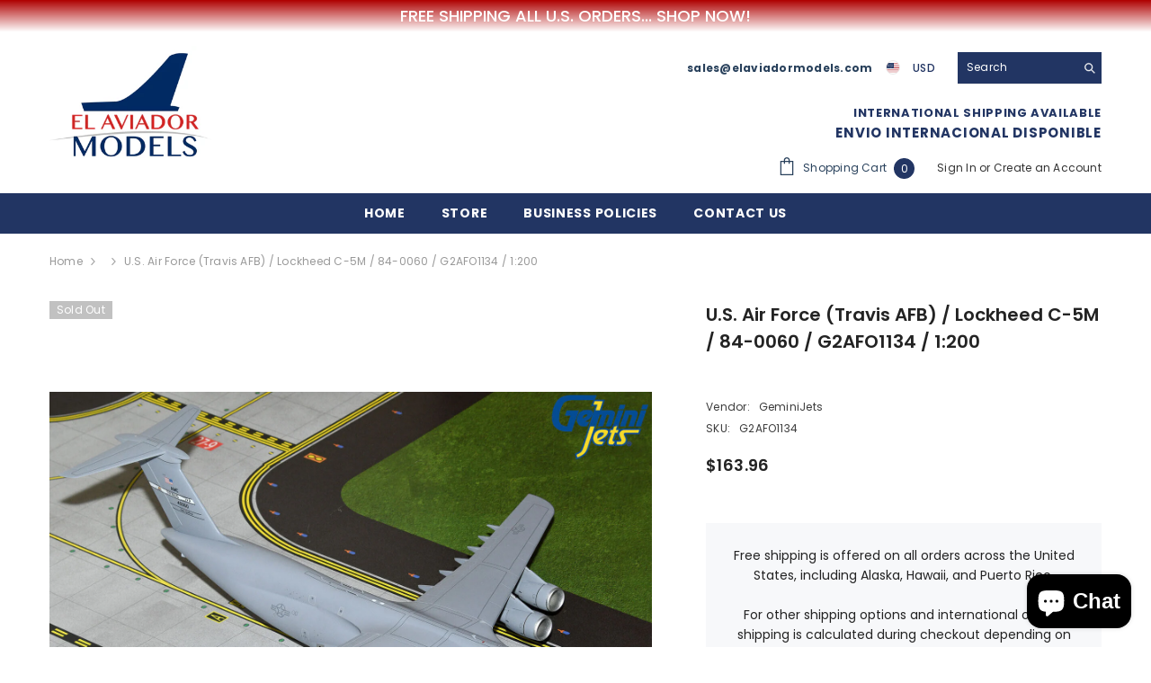

--- FILE ---
content_type: text/html; charset=utf-8
request_url: https://elaviadormodels.com/es/products/u-s-air-force-travis-afb-lockheed-c-5m-84-0060-g2afo1134-1-200
body_size: 78672
content:
<!doctype html><html class="no-js" lang="es">
  
    <head>
        <meta charset="utf-8">
        <meta http-equiv="X-UA-Compatible" content="IE=edge">
        <meta name="viewport" content="width=device-width,initial-scale=1">
        <meta name="theme-color" content="">
        <link rel="canonical" href="https://elaviadormodels.com/es/products/u-s-air-force-travis-afb-lockheed-c-5m-84-0060-g2afo1134-1-200">
        <link rel="canonical" href="https://elaviadormodels.com/es/products/u-s-air-force-travis-afb-lockheed-c-5m-84-0060-g2afo1134-1-200" canonical-shop-url="https://elaviadormodels.com/"><link rel="shortcut icon" href="//elaviadormodels.com/cdn/shop/files/favicon-96x96_32x32.png?v=1705462651" type="image/png"><link rel="preconnect" href="https://cdn.shopify.com" crossorigin>
        <title>U.S. Air Force / Lockheed C-5M / RA-82035 / 69-0024 / 1:200  &ndash; El Aviador Models</title><meta name="description" content="FREE SHIPPING Brand: GeminiJets Airline: U.S. Air Force (Travis AFB) Model: Lockheed C-5M SKU: G2AFO1134 Register: 84-0060 Country: United States Scale: 1:200 Length: 15.00 Width (wingspan): 13.25 inches Weight: 4.1 pounds Stand: Included This is a high quality die-cast model made with high technical tampo printing rea">

<meta property="og:site_name" content="El Aviador Models">
<meta property="og:url" content="https://elaviadormodels.com/es/products/u-s-air-force-travis-afb-lockheed-c-5m-84-0060-g2afo1134-1-200">
<meta property="og:title" content="U.S. Air Force / Lockheed C-5M / RA-82035 / 69-0024 / 1:200">
<meta property="og:type" content="product">
<meta property="og:description" content="FREE SHIPPING Brand: GeminiJets Airline: U.S. Air Force (Travis AFB) Model: Lockheed C-5M SKU: G2AFO1134 Register: 84-0060 Country: United States Scale: 1:200 Length: 15.00 Width (wingspan): 13.25 inches Weight: 4.1 pounds Stand: Included This is a high quality die-cast model made with high technical tampo printing rea"><meta property="og:image" content="http://elaviadormodels.com/cdn/shop/files/G2AFO1134.jpg?v=1709292343">
  <meta property="og:image:secure_url" content="https://elaviadormodels.com/cdn/shop/files/G2AFO1134.jpg?v=1709292343">
  <meta property="og:image:width" content="1500">
  <meta property="og:image:height" content="1000"><meta property="og:price:amount" content="163.96">
  <meta property="og:price:currency" content="USD"><meta name="twitter:site" content="@Elaviadormodels"><meta name="twitter:card" content="summary_large_image">
<meta name="twitter:title" content="U.S. Air Force / Lockheed C-5M / RA-82035 / 69-0024 / 1:200">
<meta name="twitter:description" content="FREE SHIPPING Brand: GeminiJets Airline: U.S. Air Force (Travis AFB) Model: Lockheed C-5M SKU: G2AFO1134 Register: 84-0060 Country: United States Scale: 1:200 Length: 15.00 Width (wingspan): 13.25 inches Weight: 4.1 pounds Stand: Included This is a high quality die-cast model made with high technical tampo printing rea">

        <script>window.performance && window.performance.mark && window.performance.mark('shopify.content_for_header.start');</script><meta name="google-site-verification" content="Cm8m8tJwFpKqR4N6j1av3L13wd-V8n_qe_ImBZmkgd0">
<meta id="shopify-digital-wallet" name="shopify-digital-wallet" content="/68590534973/digital_wallets/dialog">
<meta name="shopify-checkout-api-token" content="23dc36e6dfc59a58cf5bbdb2e2cb9d9a">
<meta id="in-context-paypal-metadata" data-shop-id="68590534973" data-venmo-supported="false" data-environment="production" data-locale="es_ES" data-paypal-v4="true" data-currency="USD">
<link rel="alternate" hreflang="x-default" href="https://elaviadormodels.com/products/u-s-air-force-travis-afb-lockheed-c-5m-84-0060-g2afo1134-1-200">
<link rel="alternate" hreflang="en" href="https://elaviadormodels.com/products/u-s-air-force-travis-afb-lockheed-c-5m-84-0060-g2afo1134-1-200">
<link rel="alternate" hreflang="es" href="https://elaviadormodels.com/es/products/u-s-air-force-travis-afb-lockheed-c-5m-84-0060-g2afo1134-1-200">
<link rel="alternate" hreflang="en-CA" href="https://elaviadormodels.com/en-ca/products/u-s-air-force-travis-afb-lockheed-c-5m-84-0060-g2afo1134-1-200">
<link rel="alternate" type="application/json+oembed" href="https://elaviadormodels.com/es/products/u-s-air-force-travis-afb-lockheed-c-5m-84-0060-g2afo1134-1-200.oembed">
<script async="async" src="/checkouts/internal/preloads.js?locale=es-US"></script>
<link rel="preconnect" href="https://shop.app" crossorigin="anonymous">
<script async="async" src="https://shop.app/checkouts/internal/preloads.js?locale=es-US&shop_id=68590534973" crossorigin="anonymous"></script>
<script id="apple-pay-shop-capabilities" type="application/json">{"shopId":68590534973,"countryCode":"US","currencyCode":"USD","merchantCapabilities":["supports3DS"],"merchantId":"gid:\/\/shopify\/Shop\/68590534973","merchantName":"El Aviador Models","requiredBillingContactFields":["postalAddress","email","phone"],"requiredShippingContactFields":["postalAddress","email","phone"],"shippingType":"shipping","supportedNetworks":["visa","masterCard","amex","discover","elo","jcb"],"total":{"type":"pending","label":"El Aviador Models","amount":"1.00"},"shopifyPaymentsEnabled":true,"supportsSubscriptions":true}</script>
<script id="shopify-features" type="application/json">{"accessToken":"23dc36e6dfc59a58cf5bbdb2e2cb9d9a","betas":["rich-media-storefront-analytics"],"domain":"elaviadormodels.com","predictiveSearch":true,"shopId":68590534973,"locale":"es"}</script>
<script>var Shopify = Shopify || {};
Shopify.shop = "el-aviador-models-5825.myshopify.com";
Shopify.locale = "es";
Shopify.currency = {"active":"USD","rate":"1.0"};
Shopify.country = "US";
Shopify.theme = {"name":"Ella-6-5-4-theme-source","id":164012327229,"schema_name":"Ella","schema_version":"6.5.4","theme_store_id":null,"role":"main"};
Shopify.theme.handle = "null";
Shopify.theme.style = {"id":null,"handle":null};
Shopify.cdnHost = "elaviadormodels.com/cdn";
Shopify.routes = Shopify.routes || {};
Shopify.routes.root = "/es/";</script>
<script type="module">!function(o){(o.Shopify=o.Shopify||{}).modules=!0}(window);</script>
<script>!function(o){function n(){var o=[];function n(){o.push(Array.prototype.slice.apply(arguments))}return n.q=o,n}var t=o.Shopify=o.Shopify||{};t.loadFeatures=n(),t.autoloadFeatures=n()}(window);</script>
<script>
  window.ShopifyPay = window.ShopifyPay || {};
  window.ShopifyPay.apiHost = "shop.app\/pay";
  window.ShopifyPay.redirectState = null;
</script>
<script id="shop-js-analytics" type="application/json">{"pageType":"product"}</script>
<script defer="defer" async type="module" src="//elaviadormodels.com/cdn/shopifycloud/shop-js/modules/v2/client.init-shop-cart-sync_2Gr3Q33f.es.esm.js"></script>
<script defer="defer" async type="module" src="//elaviadormodels.com/cdn/shopifycloud/shop-js/modules/v2/chunk.common_noJfOIa7.esm.js"></script>
<script defer="defer" async type="module" src="//elaviadormodels.com/cdn/shopifycloud/shop-js/modules/v2/chunk.modal_Deo2FJQo.esm.js"></script>
<script type="module">
  await import("//elaviadormodels.com/cdn/shopifycloud/shop-js/modules/v2/client.init-shop-cart-sync_2Gr3Q33f.es.esm.js");
await import("//elaviadormodels.com/cdn/shopifycloud/shop-js/modules/v2/chunk.common_noJfOIa7.esm.js");
await import("//elaviadormodels.com/cdn/shopifycloud/shop-js/modules/v2/chunk.modal_Deo2FJQo.esm.js");

  window.Shopify.SignInWithShop?.initShopCartSync?.({"fedCMEnabled":true,"windoidEnabled":true});

</script>
<script defer="defer" async type="module" src="//elaviadormodels.com/cdn/shopifycloud/shop-js/modules/v2/client.payment-terms_DYWUeaxY.es.esm.js"></script>
<script defer="defer" async type="module" src="//elaviadormodels.com/cdn/shopifycloud/shop-js/modules/v2/chunk.common_noJfOIa7.esm.js"></script>
<script defer="defer" async type="module" src="//elaviadormodels.com/cdn/shopifycloud/shop-js/modules/v2/chunk.modal_Deo2FJQo.esm.js"></script>
<script type="module">
  await import("//elaviadormodels.com/cdn/shopifycloud/shop-js/modules/v2/client.payment-terms_DYWUeaxY.es.esm.js");
await import("//elaviadormodels.com/cdn/shopifycloud/shop-js/modules/v2/chunk.common_noJfOIa7.esm.js");
await import("//elaviadormodels.com/cdn/shopifycloud/shop-js/modules/v2/chunk.modal_Deo2FJQo.esm.js");

  
</script>
<script>
  window.Shopify = window.Shopify || {};
  if (!window.Shopify.featureAssets) window.Shopify.featureAssets = {};
  window.Shopify.featureAssets['shop-js'] = {"shop-cart-sync":["modules/v2/client.shop-cart-sync_CLKquFP5.es.esm.js","modules/v2/chunk.common_noJfOIa7.esm.js","modules/v2/chunk.modal_Deo2FJQo.esm.js"],"init-fed-cm":["modules/v2/client.init-fed-cm_UIHl99eI.es.esm.js","modules/v2/chunk.common_noJfOIa7.esm.js","modules/v2/chunk.modal_Deo2FJQo.esm.js"],"shop-cash-offers":["modules/v2/client.shop-cash-offers_CmfU17z0.es.esm.js","modules/v2/chunk.common_noJfOIa7.esm.js","modules/v2/chunk.modal_Deo2FJQo.esm.js"],"shop-login-button":["modules/v2/client.shop-login-button_TNcmr2ON.es.esm.js","modules/v2/chunk.common_noJfOIa7.esm.js","modules/v2/chunk.modal_Deo2FJQo.esm.js"],"pay-button":["modules/v2/client.pay-button_Bev6HBFS.es.esm.js","modules/v2/chunk.common_noJfOIa7.esm.js","modules/v2/chunk.modal_Deo2FJQo.esm.js"],"shop-button":["modules/v2/client.shop-button_D1FAYBb2.es.esm.js","modules/v2/chunk.common_noJfOIa7.esm.js","modules/v2/chunk.modal_Deo2FJQo.esm.js"],"avatar":["modules/v2/client.avatar_BTnouDA3.es.esm.js"],"init-windoid":["modules/v2/client.init-windoid_DEZXpPDW.es.esm.js","modules/v2/chunk.common_noJfOIa7.esm.js","modules/v2/chunk.modal_Deo2FJQo.esm.js"],"init-shop-for-new-customer-accounts":["modules/v2/client.init-shop-for-new-customer-accounts_BplbpZyb.es.esm.js","modules/v2/client.shop-login-button_TNcmr2ON.es.esm.js","modules/v2/chunk.common_noJfOIa7.esm.js","modules/v2/chunk.modal_Deo2FJQo.esm.js"],"init-shop-email-lookup-coordinator":["modules/v2/client.init-shop-email-lookup-coordinator_HqkMc84a.es.esm.js","modules/v2/chunk.common_noJfOIa7.esm.js","modules/v2/chunk.modal_Deo2FJQo.esm.js"],"init-shop-cart-sync":["modules/v2/client.init-shop-cart-sync_2Gr3Q33f.es.esm.js","modules/v2/chunk.common_noJfOIa7.esm.js","modules/v2/chunk.modal_Deo2FJQo.esm.js"],"shop-toast-manager":["modules/v2/client.shop-toast-manager_SugAQS8a.es.esm.js","modules/v2/chunk.common_noJfOIa7.esm.js","modules/v2/chunk.modal_Deo2FJQo.esm.js"],"init-customer-accounts":["modules/v2/client.init-customer-accounts_fxIyJgvX.es.esm.js","modules/v2/client.shop-login-button_TNcmr2ON.es.esm.js","modules/v2/chunk.common_noJfOIa7.esm.js","modules/v2/chunk.modal_Deo2FJQo.esm.js"],"init-customer-accounts-sign-up":["modules/v2/client.init-customer-accounts-sign-up_DnItKKRk.es.esm.js","modules/v2/client.shop-login-button_TNcmr2ON.es.esm.js","modules/v2/chunk.common_noJfOIa7.esm.js","modules/v2/chunk.modal_Deo2FJQo.esm.js"],"shop-follow-button":["modules/v2/client.shop-follow-button_Bfwbpk3m.es.esm.js","modules/v2/chunk.common_noJfOIa7.esm.js","modules/v2/chunk.modal_Deo2FJQo.esm.js"],"checkout-modal":["modules/v2/client.checkout-modal_BA6xEtNy.es.esm.js","modules/v2/chunk.common_noJfOIa7.esm.js","modules/v2/chunk.modal_Deo2FJQo.esm.js"],"shop-login":["modules/v2/client.shop-login_D2RP8Rbe.es.esm.js","modules/v2/chunk.common_noJfOIa7.esm.js","modules/v2/chunk.modal_Deo2FJQo.esm.js"],"lead-capture":["modules/v2/client.lead-capture_Dq1M6aah.es.esm.js","modules/v2/chunk.common_noJfOIa7.esm.js","modules/v2/chunk.modal_Deo2FJQo.esm.js"],"payment-terms":["modules/v2/client.payment-terms_DYWUeaxY.es.esm.js","modules/v2/chunk.common_noJfOIa7.esm.js","modules/v2/chunk.modal_Deo2FJQo.esm.js"]};
</script>
<script>(function() {
  var isLoaded = false;
  function asyncLoad() {
    if (isLoaded) return;
    isLoaded = true;
    var urls = ["https:\/\/api.preproduct.io\/preproduct-embed.js?shop=el-aviador-models-5825.myshopify.com"];
    for (var i = 0; i < urls.length; i++) {
      var s = document.createElement('script');
      s.type = 'text/javascript';
      s.async = true;
      s.src = urls[i];
      var x = document.getElementsByTagName('script')[0];
      x.parentNode.insertBefore(s, x);
    }
  };
  if(window.attachEvent) {
    window.attachEvent('onload', asyncLoad);
  } else {
    window.addEventListener('load', asyncLoad, false);
  }
})();</script>
<script id="__st">var __st={"a":68590534973,"offset":-18000,"reqid":"ecdc386f-6ac8-428c-9544-6c4ce113b388-1769421498","pageurl":"elaviadormodels.com\/es\/products\/u-s-air-force-travis-afb-lockheed-c-5m-84-0060-g2afo1134-1-200","u":"2b081cdf379c","p":"product","rtyp":"product","rid":9122383626557};</script>
<script>window.ShopifyPaypalV4VisibilityTracking = true;</script>
<script id="captcha-bootstrap">!function(){'use strict';const t='contact',e='account',n='new_comment',o=[[t,t],['blogs',n],['comments',n],[t,'customer']],c=[[e,'customer_login'],[e,'guest_login'],[e,'recover_customer_password'],[e,'create_customer']],r=t=>t.map((([t,e])=>`form[action*='/${t}']:not([data-nocaptcha='true']) input[name='form_type'][value='${e}']`)).join(','),a=t=>()=>t?[...document.querySelectorAll(t)].map((t=>t.form)):[];function s(){const t=[...o],e=r(t);return a(e)}const i='password',u='form_key',d=['recaptcha-v3-token','g-recaptcha-response','h-captcha-response',i],f=()=>{try{return window.sessionStorage}catch{return}},m='__shopify_v',_=t=>t.elements[u];function p(t,e,n=!1){try{const o=window.sessionStorage,c=JSON.parse(o.getItem(e)),{data:r}=function(t){const{data:e,action:n}=t;return t[m]||n?{data:e,action:n}:{data:t,action:n}}(c);for(const[e,n]of Object.entries(r))t.elements[e]&&(t.elements[e].value=n);n&&o.removeItem(e)}catch(o){console.error('form repopulation failed',{error:o})}}const l='form_type',E='cptcha';function T(t){t.dataset[E]=!0}const w=window,h=w.document,L='Shopify',v='ce_forms',y='captcha';let A=!1;((t,e)=>{const n=(g='f06e6c50-85a8-45c8-87d0-21a2b65856fe',I='https://cdn.shopify.com/shopifycloud/storefront-forms-hcaptcha/ce_storefront_forms_captcha_hcaptcha.v1.5.2.iife.js',D={infoText:'Protegido por hCaptcha',privacyText:'Privacidad',termsText:'Términos'},(t,e,n)=>{const o=w[L][v],c=o.bindForm;if(c)return c(t,g,e,D).then(n);var r;o.q.push([[t,g,e,D],n]),r=I,A||(h.body.append(Object.assign(h.createElement('script'),{id:'captcha-provider',async:!0,src:r})),A=!0)});var g,I,D;w[L]=w[L]||{},w[L][v]=w[L][v]||{},w[L][v].q=[],w[L][y]=w[L][y]||{},w[L][y].protect=function(t,e){n(t,void 0,e),T(t)},Object.freeze(w[L][y]),function(t,e,n,w,h,L){const[v,y,A,g]=function(t,e,n){const i=e?o:[],u=t?c:[],d=[...i,...u],f=r(d),m=r(i),_=r(d.filter((([t,e])=>n.includes(e))));return[a(f),a(m),a(_),s()]}(w,h,L),I=t=>{const e=t.target;return e instanceof HTMLFormElement?e:e&&e.form},D=t=>v().includes(t);t.addEventListener('submit',(t=>{const e=I(t);if(!e)return;const n=D(e)&&!e.dataset.hcaptchaBound&&!e.dataset.recaptchaBound,o=_(e),c=g().includes(e)&&(!o||!o.value);(n||c)&&t.preventDefault(),c&&!n&&(function(t){try{if(!f())return;!function(t){const e=f();if(!e)return;const n=_(t);if(!n)return;const o=n.value;o&&e.removeItem(o)}(t);const e=Array.from(Array(32),(()=>Math.random().toString(36)[2])).join('');!function(t,e){_(t)||t.append(Object.assign(document.createElement('input'),{type:'hidden',name:u})),t.elements[u].value=e}(t,e),function(t,e){const n=f();if(!n)return;const o=[...t.querySelectorAll(`input[type='${i}']`)].map((({name:t})=>t)),c=[...d,...o],r={};for(const[a,s]of new FormData(t).entries())c.includes(a)||(r[a]=s);n.setItem(e,JSON.stringify({[m]:1,action:t.action,data:r}))}(t,e)}catch(e){console.error('failed to persist form',e)}}(e),e.submit())}));const S=(t,e)=>{t&&!t.dataset[E]&&(n(t,e.some((e=>e===t))),T(t))};for(const o of['focusin','change'])t.addEventListener(o,(t=>{const e=I(t);D(e)&&S(e,y())}));const B=e.get('form_key'),M=e.get(l),P=B&&M;t.addEventListener('DOMContentLoaded',(()=>{const t=y();if(P)for(const e of t)e.elements[l].value===M&&p(e,B);[...new Set([...A(),...v().filter((t=>'true'===t.dataset.shopifyCaptcha))])].forEach((e=>S(e,t)))}))}(h,new URLSearchParams(w.location.search),n,t,e,['guest_login'])})(!1,!0)}();</script>
<script integrity="sha256-4kQ18oKyAcykRKYeNunJcIwy7WH5gtpwJnB7kiuLZ1E=" data-source-attribution="shopify.loadfeatures" defer="defer" src="//elaviadormodels.com/cdn/shopifycloud/storefront/assets/storefront/load_feature-a0a9edcb.js" crossorigin="anonymous"></script>
<script crossorigin="anonymous" defer="defer" src="//elaviadormodels.com/cdn/shopifycloud/storefront/assets/shopify_pay/storefront-65b4c6d7.js?v=20250812"></script>
<script data-source-attribution="shopify.dynamic_checkout.dynamic.init">var Shopify=Shopify||{};Shopify.PaymentButton=Shopify.PaymentButton||{isStorefrontPortableWallets:!0,init:function(){window.Shopify.PaymentButton.init=function(){};var t=document.createElement("script");t.src="https://elaviadormodels.com/cdn/shopifycloud/portable-wallets/latest/portable-wallets.es.js",t.type="module",document.head.appendChild(t)}};
</script>
<script data-source-attribution="shopify.dynamic_checkout.buyer_consent">
  function portableWalletsHideBuyerConsent(e){var t=document.getElementById("shopify-buyer-consent"),n=document.getElementById("shopify-subscription-policy-button");t&&n&&(t.classList.add("hidden"),t.setAttribute("aria-hidden","true"),n.removeEventListener("click",e))}function portableWalletsShowBuyerConsent(e){var t=document.getElementById("shopify-buyer-consent"),n=document.getElementById("shopify-subscription-policy-button");t&&n&&(t.classList.remove("hidden"),t.removeAttribute("aria-hidden"),n.addEventListener("click",e))}window.Shopify?.PaymentButton&&(window.Shopify.PaymentButton.hideBuyerConsent=portableWalletsHideBuyerConsent,window.Shopify.PaymentButton.showBuyerConsent=portableWalletsShowBuyerConsent);
</script>
<script data-source-attribution="shopify.dynamic_checkout.cart.bootstrap">document.addEventListener("DOMContentLoaded",(function(){function t(){return document.querySelector("shopify-accelerated-checkout-cart, shopify-accelerated-checkout")}if(t())Shopify.PaymentButton.init();else{new MutationObserver((function(e,n){t()&&(Shopify.PaymentButton.init(),n.disconnect())})).observe(document.body,{childList:!0,subtree:!0})}}));
</script>
<link id="shopify-accelerated-checkout-styles" rel="stylesheet" media="screen" href="https://elaviadormodels.com/cdn/shopifycloud/portable-wallets/latest/accelerated-checkout-backwards-compat.css" crossorigin="anonymous">
<style id="shopify-accelerated-checkout-cart">
        #shopify-buyer-consent {
  margin-top: 1em;
  display: inline-block;
  width: 100%;
}

#shopify-buyer-consent.hidden {
  display: none;
}

#shopify-subscription-policy-button {
  background: none;
  border: none;
  padding: 0;
  text-decoration: underline;
  font-size: inherit;
  cursor: pointer;
}

#shopify-subscription-policy-button::before {
  box-shadow: none;
}

      </style>
<script id="sections-script" data-sections="header-navigation-plain,header-mobile" defer="defer" src="//elaviadormodels.com/cdn/shop/t/8/compiled_assets/scripts.js?v=7774"></script>
<script>window.performance && window.performance.mark && window.performance.mark('shopify.content_for_header.end');</script>
        <style>@import url('https://fonts.googleapis.com/css?family=Poppins:300,300i,400,400i,500,500i,600,600i,700,700i,800,800i&display=swap');
                :root {
        --font-family-1: Poppins;
        --font-family-2: Poppins;

        /* Settings Body */--font-body-family: Poppins;--font-body-size: 12px;--font-body-weight: 400;--body-line-height: 22px;--body-letter-spacing: .02em;

        /* Settings Heading */--font-heading-family: Poppins;--font-heading-size: 16px;--font-heading-weight: 700;--font-heading-style: normal;--heading-line-height: 24px;--heading-letter-spacing: .05em;--heading-text-transform: uppercase;--heading-border-height: 2px;

        /* Menu Lv1 */--font-menu-lv1-family: Poppins;--font-menu-lv1-size: 14px;--font-menu-lv1-weight: 700;--menu-lv1-line-height: 22px;--menu-lv1-letter-spacing: .05em;--menu-lv1-text-transform: uppercase;

        /* Menu Lv2 */--font-menu-lv2-family: Poppins;--font-menu-lv2-size: 12px;--font-menu-lv2-weight: 400;--menu-lv2-line-height: 22px;--menu-lv2-letter-spacing: .02em;--menu-lv2-text-transform: capitalize;

        /* Menu Lv3 */--font-menu-lv3-family: Poppins;--font-menu-lv3-size: 12px;--font-menu-lv3-weight: 400;--menu-lv3-line-height: 22px;--menu-lv3-letter-spacing: .02em;--menu-lv3-text-transform: capitalize;

        /* Mega Menu Lv2 */--font-mega-menu-lv2-family: Poppins;--font-mega-menu-lv2-size: 12px;--font-mega-menu-lv2-weight: 600;--font-mega-menu-lv2-style: normal;--mega-menu-lv2-line-height: 22px;--mega-menu-lv2-letter-spacing: .02em;--mega-menu-lv2-text-transform: uppercase;

        /* Mega Menu Lv3 */--font-mega-menu-lv3-family: Poppins;--font-mega-menu-lv3-size: 12px;--font-mega-menu-lv3-weight: 400;--mega-menu-lv3-line-height: 22px;--mega-menu-lv3-letter-spacing: .02em;--mega-menu-lv3-text-transform: capitalize;

        /* Product Card Title */--product-title-font: Poppins;--product-title-font-size : 12px;--product-title-font-weight : 400;--product-title-line-height: 22px;--product-title-letter-spacing: .02em;--product-title-line-text : 2;--product-title-text-transform : capitalize;--product-title-margin-bottom: 10px;

        /* Product Card Vendor */--product-vendor-font: Poppins;--product-vendor-font-size : 12px;--product-vendor-font-weight : 400;--product-vendor-font-style : normal;--product-vendor-line-height: 22px;--product-vendor-letter-spacing: .02em;--product-vendor-text-transform : uppercase;--product-vendor-margin-bottom: 0px;--product-vendor-margin-top: 0px;

        /* Product Card Price */--product-price-font: Poppins;--product-price-font-size : 14px;--product-price-font-weight : 600;--product-price-line-height: 22px;--product-price-letter-spacing: .02em;--product-price-margin-top: 0px;--product-price-margin-bottom: 13px;

        /* Product Card Badge */--badge-font: Poppins;--badge-font-size : 12px;--badge-font-weight : 400;--badge-text-transform : capitalize;--badge-letter-spacing: .02em;--badge-line-height: 20px;--badge-border-radius: 0px;--badge-padding-top: 0px;--badge-padding-bottom: 0px;--badge-padding-left-right: 8px;--badge-postion-top: 0px;--badge-postion-left-right: 0px;

        /* Product Quickview */
        --product-quickview-font-size : 12px; --product-quickview-line-height: 23px; --product-quickview-border-radius: 1px; --product-quickview-padding-top: 0px; --product-quickview-padding-bottom: 0px; --product-quickview-padding-left-right: 7px; --product-quickview-sold-out-product: #e95144;--product-quickview-box-shadow: none;/* Blog Card Tile */--blog-title-font: Poppins;--blog-title-font-size : 20px; --blog-title-font-weight : 700; --blog-title-line-height: 29px; --blog-title-letter-spacing: .09em; --blog-title-text-transform : uppercase;

        /* Blog Card Info (Date, Author) */--blog-info-font: Poppins;--blog-info-font-size : 14px; --blog-info-font-weight : 400; --blog-info-line-height: 20px; --blog-info-letter-spacing: .02em; --blog-info-text-transform : uppercase;

        /* Button 1 */--btn-1-font-family: Poppins;--btn-1-font-size: 14px; --btn-1-font-weight: 700; --btn-1-text-transform: uppercase; --btn-1-line-height: 22px; --btn-1-letter-spacing: .05em; --btn-1-text-align: center; --btn-1-border-radius: 0px; --btn-1-border-width: 1px; --btn-1-border-style: solid; --btn-1-padding-top: 10px; --btn-1-padding-bottom: 10px; --btn-1-horizontal-length: 0px; --btn-1-vertical-length: 0px; --btn-1-blur-radius: 0px; --btn-1-spread: 0px;
        --btn-1-all-bg-opacity-hover: rgba(0, 0, 0, 0.5);--btn-1-inset: ;/* Button 2 */--btn-2-font-family: Poppins;--btn-2-font-size: 18px; --btn-2-font-weight: 700; --btn-2-text-transform: uppercase; --btn-2-line-height: 23px; --btn-2-letter-spacing: .05em; --btn-2-text-align: right; --btn-2-border-radius: 6px; --btn-2-border-width: 1px; --btn-2-border-style: solid; --btn-2-padding-top: 20px; --btn-2-padding-bottom: 20px; --btn-2-horizontal-length: 4px; --btn-2-vertical-length: 4px; --btn-2-blur-radius: 7px; --btn-2-spread: 0px;
        --btn-2-all-bg-opacity: rgba(25, 145, 226, 0.5);--btn-2-all-bg-opacity-hover: rgba(0, 0, 0, 0.5);--btn-2-inset: ;/* Button 3 */--btn-3-font-family: Poppins;--btn-3-font-size: 14px; --btn-3-font-weight: 700; --btn-3-text-transform: uppercase; --btn-3-line-height: 22px; --btn-3-letter-spacing: .05em; --btn-3-text-align: center; --btn-3-border-radius: 0px; --btn-3-border-width: 1px; --btn-3-border-style: solid; --btn-3-padding-top: 10px; --btn-3-padding-bottom: 10px; --btn-3-horizontal-length: 0px; --btn-3-vertical-length: 0px; --btn-3-blur-radius: 0px; --btn-3-spread: 0px;
        --btn-3-all-bg-opacity: rgba(0, 0, 0, 0.1);--btn-3-all-bg-opacity-hover: rgba(0, 0, 0, 0.1);--btn-3-inset: ;/* Footer Heading */--footer-heading-font-family: Poppins;--footer-heading-font-size : 15px; --footer-heading-font-weight : 600; --footer-heading-line-height : 22px; --footer-heading-letter-spacing : .05em; --footer-heading-text-transform : uppercase;

        /* Footer Link */--footer-link-font-family: Poppins;--footer-link-font-size : 12px; --footer-link-font-weight : ; --footer-link-line-height : 28px; --footer-link-letter-spacing : .02em; --footer-link-text-transform : capitalize;

        /* Page Title */--font-page-title-family: Poppins;--font-page-title-size: 20px; --font-page-title-weight: 700; --font-page-title-style: normal; --page-title-line-height: 20px; --page-title-letter-spacing: .05em; --page-title-text-transform: uppercase;

        /* Font Product Tab Title */
        --font-tab-type-1: Poppins; --font-tab-type-2: Poppins;

        /* Text Size */
        --text-size-font-size : 10px; --text-size-font-weight : 400; --text-size-line-height : 22px; --text-size-letter-spacing : 0; --text-size-text-transform : uppercase; --text-size-color : #787878;

        /* Font Weight */
        --font-weight-normal: 400; --font-weight-medium: 500; --font-weight-semibold: 600; --font-weight-bold: 700; --font-weight-bolder: 800; --font-weight-black: 900;

        /* Radio Button */
        --form-label-checkbox-before-bg: #fff; --form-label-checkbox-before-border: #cecece; --form-label-checkbox-before-bg-checked: #000;

        /* Conatiner */
        --body-custom-width-container: 1600px;

        /* Layout Boxed */
        --color-background-layout-boxed: #f8f8f8;/* Arrow */
        --position-horizontal-slick-arrow: 0;

        /* General Color*/
        --color-text: #232323; --color-text2: #969696; --color-global: #232323; --color-white: #FFFFFF; --color-grey: #868686; --color-black: #202020; --color-base-text-rgb: 35, 35, 35; --color-base-text2-rgb: 150, 150, 150; --color-background: #ffffff; --color-background-rgb: 255, 255, 255; --color-background-overylay: rgba(255, 255, 255, 0.9); --color-base-accent-text: ; --color-base-accent-1: ; --color-base-accent-2: ; --color-link: #232323; --color-link-hover: #232323; --color-error: #D93333; --color-error-bg: #FCEEEE; --color-success: #5A5A5A; --color-success-bg: #DFF0D8; --color-info: #202020; --color-info-bg: #FFF2DD; --color-link-underline: rgba(35, 35, 35, 0.5); --color-breadcrumb: #999999; --colors-breadcrumb-hover: #232323;--colors-breadcrumb-active: #999999; --border-global: #e6e6e6; --bg-global: #fafafa; --bg-planceholder: #fafafa; --color-warning: #fff; --bg-warning: #e0b252; --color-background-10 : #e9e9e9; --color-background-20 : #d3d3d3; --color-background-30 : #bdbdbd; --color-background-50 : #919191; --color-background-global : #919191;

        /* Arrow Color */
        --arrow-color: #323232; --arrow-background-color: #fff; --arrow-border-color: #ccc;--arrow-color-hover: #323232;--arrow-background-color-hover: #f8f8f8;--arrow-border-color-hover: #f8f8f8;--arrow-width: 35px;--arrow-height: 35px;--arrow-size: px;--arrow-size-icon: 17px;--arrow-border-radius: 50%;--arrow-border-width: 1px;--arrow-width-half: -17px;

        /* Pagination Color */
        --pagination-item-color: #3c3c3c; --pagination-item-color-active: #3c3c3c; --pagination-item-bg-color: #fff;--pagination-item-bg-color-active: #fff;--pagination-item-border-color: #fff;--pagination-item-border-color-active: #ffffff;--pagination-arrow-color: #3c3c3c;--pagination-arrow-color-active: #3c3c3c;--pagination-arrow-bg-color: #fff;--pagination-arrow-bg-color-active: #fff;--pagination-arrow-border-color: #fff;--pagination-arrow-border-color-active: #fff;

        /* Dots Color */
        --dots-color: transparent;--dots-border-color: #323232;--dots-color-active: #323232;--dots-border-color-active: #323232;--dots-style2-background-opacity: #00000050;--dots-width: 12px;--dots-height: 12px;

        /* Button Color */
        --btn-1-color: #FFFFFF;--btn-1-bg: #232323;--btn-1-border: #232323;--btn-1-color-hover: #232323;--btn-1-bg-hover: #ffffff;--btn-1-border-hover: #232323;
        --btn-2-color: #232323;--btn-2-bg: #FFFFFF;--btn-2-border: #727272;--btn-2-color-hover: #FFFFFF;--btn-2-bg-hover: #232323;--btn-2-border-hover: #232323;
        --btn-3-color: #FFFFFF;--btn-3-bg: #e9514b;--btn-3-border: #e9514b;--btn-3-color-hover: #ffffff;--btn-3-bg-hover: #e9514b;--btn-3-border-hover: #e9514b;
        --anchor-transition: all ease .3s;--bg-white: #ffffff;--bg-black: #000000;--bg-grey: #808080;--icon: var(--color-text);--text-cart: #3c3c3c;--duration-short: 100ms;--duration-default: 350ms;--duration-long: 500ms;--form-input-bg: #ffffff;--form-input-border: #c7c7c7;--form-input-color: #232323;--form-input-placeholder: #868686;--form-label: #232323;

        --new-badge-color: #232323;--new-badge-bg: #FFFFFF;--sale-badge-color: #ffffff;--sale-badge-bg: #e95144;--sold-out-badge-color: #ffffff;--sold-out-badge-bg: #c1c1c1;--custom-badge-color: #ffffff;--custom-badge-bg: #ffbb49;--bundle-badge-color: #ffffff;--bundle-badge-bg: #232323;
        
        --product-title-color : #232323;--product-title-color-hover : #232323;--product-vendor-color : #969696;--product-price-color : #232323;--product-sale-price-color : #e95144;--product-compare-price-color : #969696;--product-review-full-color : #000000;--product-review-empty-color : #A4A4A4;

        --product-swatch-border : #cbcbcb;--product-swatch-border-active : #232323;--product-swatch-width : 40px;--product-swatch-height : 40px;--product-swatch-border-radius : 0px;--product-swatch-color-width : 40px;--product-swatch-color-height : 40px;--product-swatch-color-border-radius : 20px;

        --product-wishlist-color : #000000;--product-wishlist-bg : #ffffff;--product-wishlist-border : transparent;--product-wishlist-color-added : #ffffff;--product-wishlist-bg-added : #000000;--product-wishlist-border-added : transparent;--product-compare-color : #000000;--product-compare-bg : #FFFFFF;--product-compare-color-added : #D12442; --product-compare-bg-added : #FFFFFF; --product-hot-stock-text-color : #d62828; --product-quick-view-color : #000000; --product-cart-image-fit : contain; --product-title-variant-font-size: 16px;--product-quick-view-bg : #FFFFFF;--product-quick-view-bg-above-button: rgba(255, 255, 255, 0.7);--product-quick-view-color-hover : #FFFFFF;--product-quick-view-bg-hover : #000000;--product-action-color : #232323;--product-action-bg : #ffffff;--product-action-border : #000000;--product-action-color-hover : #FFFFFF;--product-action-bg-hover : #232323;--product-action-border-hover : #232323;

        /* Multilevel Category Filter */
        --color-label-multiLevel-categories: #232323;--bg-label-multiLevel-categories: #fff;--color-button-multiLevel-categories: #fff;--bg-button-multiLevel-categories: #ff8b21;--border-button-multiLevel-categories: transparent;--hover-color-button-multiLevel-categories: #fff;--hover-bg-button-multiLevel-categories: #ff8b21;--cart-item-bg : #ffffff;--cart-item-border : #e8e8e8;--cart-item-border-width : 1px;--cart-item-border-style : solid;--w-product-swatch-custom: 30px;--h-product-swatch-custom: 30px;--w-product-swatch-custom-mb: 20px;--h-product-swatch-custom-mb: 20px;--font-size-product-swatch-more: 12px;--swatch-border : #cbcbcb;--swatch-border-active : #232323;

        --variant-size: #232323;--variant-size-border: #e7e7e7;--variant-size-bg: #ffffff;--variant-size-hover: #ffffff;--variant-size-border-hover: #232323;--variant-size-bg-hover: #232323;--variant-bg : #ffffff; --variant-color : #232323; --variant-bg-active : #ffffff; --variant-color-active : #232323;

        --fontsize-text-social: 12px;
        --page-content-distance: 64px;--sidebar-content-distance: 40px;--button-transition-ease: cubic-bezier(.25,.46,.45,.94);

        /* Loading Spinner Color */
        --spinner-top-color: #fc0; --spinner-right-color: #4dd4c6; --spinner-bottom-color: #f00; --spinner-left-color: #f6f6f6;

        /* Product Card Marquee */
        --product-marquee-background-color: ;--product-marquee-text-color: #FFFFFF;--product-marquee-text-size: 14px;--product-marquee-text-mobile-size: 14px;--product-marquee-text-weight: 400;--product-marquee-text-transform: none;--product-marquee-text-style: italic;--product-marquee-speed: ; --product-marquee-line-height: calc(var(--product-marquee-text-mobile-size) * 1.5);
    }
</style>
        <link href="//elaviadormodels.com/cdn/shop/t/8/assets/base.css?v=146243855759563334211734370414" rel="stylesheet" type="text/css" media="all" />
<link href="//elaviadormodels.com/cdn/shop/t/8/assets/animated.css?v=114105602260735988121703300099" rel="stylesheet" type="text/css" media="all" />
<link href="//elaviadormodels.com/cdn/shop/t/8/assets/component-card.css?v=165988649090035490751703300100" rel="stylesheet" type="text/css" media="all" />
<link href="//elaviadormodels.com/cdn/shop/t/8/assets/component-loading-overlay.css?v=98393919969379515581703300101" rel="stylesheet" type="text/css" media="all" />
<link href="//elaviadormodels.com/cdn/shop/t/8/assets/component-loading-banner.css?v=69637437721896006051703300101" rel="stylesheet" type="text/css" media="all" />
<link href="//elaviadormodels.com/cdn/shop/t/8/assets/component-quick-cart.css?v=111677929301119732291703300102" rel="stylesheet" type="text/css" media="all" />
<link rel="stylesheet" href="//elaviadormodels.com/cdn/shop/t/8/assets/vendor.css?v=164616260963476715651703300106" media="print" onload="this.media='all'">
<noscript><link href="//elaviadormodels.com/cdn/shop/t/8/assets/vendor.css?v=164616260963476715651703300106" rel="stylesheet" type="text/css" media="all" /></noscript>



<link href="//elaviadormodels.com/cdn/shop/t/8/assets/component-predictive-search.css?v=168678805467445650661703300102" rel="stylesheet" type="text/css" media="all" />
<link rel="stylesheet" href="//elaviadormodels.com/cdn/shop/t/8/assets/component-newsletter.css?v=111617043413587308161703300102" media="print" onload="this.media='all'">
<link rel="stylesheet" href="//elaviadormodels.com/cdn/shop/t/8/assets/component-slider.css?v=37888473738646685221703300103" media="print" onload="this.media='all'">
<link rel="stylesheet" href="//elaviadormodels.com/cdn/shop/t/8/assets/component-list-social.css?v=102044711114163579551703300101" media="print" onload="this.media='all'"><noscript><link href="//elaviadormodels.com/cdn/shop/t/8/assets/component-newsletter.css?v=111617043413587308161703300102" rel="stylesheet" type="text/css" media="all" /></noscript>
<noscript><link href="//elaviadormodels.com/cdn/shop/t/8/assets/component-slider.css?v=37888473738646685221703300103" rel="stylesheet" type="text/css" media="all" /></noscript>
<noscript><link href="//elaviadormodels.com/cdn/shop/t/8/assets/component-list-social.css?v=102044711114163579551703300101" rel="stylesheet" type="text/css" media="all" /></noscript>

<style type="text/css">
	.nav-title-mobile {display: none;}.list-menu--disclosure{display: none;position: absolute;min-width: 100%;width: 22rem;background-color: var(--bg-white);box-shadow: 0 1px 4px 0 rgb(0 0 0 / 15%);padding: 5px 0 5px 20px;opacity: 0;visibility: visible;pointer-events: none;transition: opacity var(--duration-default) ease, transform var(--duration-default) ease;}.list-menu--disclosure-2{margin-left: calc(100% - 15px);z-index: 2;top: -5px;}.list-menu--disclosure:focus {outline: none;}.list-menu--disclosure.localization-selector {max-height: 18rem;overflow: auto;width: 10rem;padding: 0.5rem;}.js menu-drawer > details > summary::before, .js menu-drawer > details[open]:not(.menu-opening) > summary::before {content: '';position: absolute;cursor: default;width: 100%;height: calc(100vh - 100%);height: calc(var(--viewport-height, 100vh) - (var(--header-bottom-position, 100%)));top: 100%;left: 0;background: var(--color-foreground-50);opacity: 0;visibility: hidden;z-index: 2;transition: opacity var(--duration-default) ease,visibility var(--duration-default) ease;}menu-drawer > details[open] > summary::before {visibility: visible;opacity: 1;}.menu-drawer {position: absolute;transform: translateX(-100%);visibility: hidden;z-index: 3;left: 0;top: 100%;width: 100%;max-width: calc(100vw - 4rem);padding: 0;border: 0.1rem solid var(--color-background-10);border-left: 0;border-bottom: 0;background-color: var(--bg-white);overflow-x: hidden;}.js .menu-drawer {height: calc(100vh - 100%);height: calc(var(--viewport-height, 100vh) - (var(--header-bottom-position, 100%)));}.js details[open] > .menu-drawer, .js details[open] > .menu-drawer__submenu {transition: transform var(--duration-default) ease, visibility var(--duration-default) ease;}.no-js details[open] > .menu-drawer, .js details[open].menu-opening > .menu-drawer, details[open].menu-opening > .menu-drawer__submenu {transform: translateX(0);visibility: visible;}@media screen and (min-width: 750px) {.menu-drawer {width: 40rem;}.no-js .menu-drawer {height: auto;}}.menu-drawer__inner-container {position: relative;height: 100%;}.menu-drawer__navigation-container {display: grid;grid-template-rows: 1fr auto;align-content: space-between;overflow-y: auto;height: 100%;}.menu-drawer__navigation {padding: 0 0 5.6rem 0;}.menu-drawer__inner-submenu {height: 100%;overflow-x: hidden;overflow-y: auto;}.no-js .menu-drawer__navigation {padding: 0;}.js .menu-drawer__menu li {width: 100%;border-bottom: 1px solid #e6e6e6;overflow: hidden;}.menu-drawer__menu-item{line-height: var(--body-line-height);letter-spacing: var(--body-letter-spacing);padding: 10px 20px 10px 15px;cursor: pointer;display: flex;align-items: center;justify-content: space-between;}.menu-drawer__menu-item .label{display: inline-block;vertical-align: middle;font-size: calc(var(--font-body-size) - 4px);font-weight: var(--font-weight-normal);letter-spacing: var(--body-letter-spacing);height: 20px;line-height: 20px;margin: 0 0 0 10px;padding: 0 5px;text-transform: uppercase;text-align: center;position: relative;}.menu-drawer__menu-item .label:before{content: "";position: absolute;border: 5px solid transparent;top: 50%;left: -9px;transform: translateY(-50%);}.menu-drawer__menu-item > .icon{width: 24px;height: 24px;margin: 0 10px 0 0;}.menu-drawer__menu-item > .symbol {position: absolute;right: 20px;top: 50%;transform: translateY(-50%);display: flex;align-items: center;justify-content: center;font-size: 0;pointer-events: none;}.menu-drawer__menu-item > .symbol .icon{width: 14px;height: 14px;opacity: .6;}.menu-mobile-icon .menu-drawer__menu-item{justify-content: flex-start;}.no-js .menu-drawer .menu-drawer__menu-item > .symbol {display: none;}.js .menu-drawer__submenu {position: absolute;top: 0;width: 100%;bottom: 0;left: 0;background-color: var(--bg-white);z-index: 1;transform: translateX(100%);visibility: hidden;}.js .menu-drawer__submenu .menu-drawer__submenu {overflow-y: auto;}.menu-drawer__close-button {display: block;width: 100%;padding: 10px 15px;background-color: transparent;border: none;background: #f6f8f9;position: relative;}.menu-drawer__close-button .symbol{position: absolute;top: auto;left: 20px;width: auto;height: 22px;z-index: 10;display: flex;align-items: center;justify-content: center;font-size: 0;pointer-events: none;}.menu-drawer__close-button .icon {display: inline-block;vertical-align: middle;width: 18px;height: 18px;transform: rotate(180deg);}.menu-drawer__close-button .text{max-width: calc(100% - 50px);white-space: nowrap;overflow: hidden;text-overflow: ellipsis;display: inline-block;vertical-align: top;width: 100%;margin: 0 auto;}.no-js .menu-drawer__close-button {display: none;}.menu-drawer__utility-links {padding: 2rem;}.menu-drawer__account {display: inline-flex;align-items: center;text-decoration: none;padding: 1.2rem;margin-left: -1.2rem;font-size: 1.4rem;}.menu-drawer__account .icon-account {height: 2rem;width: 2rem;margin-right: 1rem;}.menu-drawer .list-social {justify-content: flex-start;margin-left: -1.25rem;margin-top: 2rem;}.menu-drawer .list-social:empty {display: none;}.menu-drawer .list-social__link {padding: 1.3rem 1.25rem;}

	/* Style General */
	.d-block{display: block}.d-inline-block{display: inline-block}.d-flex{display: flex}.d-none {display: none}.d-grid{display: grid}.ver-alg-mid {vertical-align: middle}.ver-alg-top{vertical-align: top}
	.flex-jc-start{justify-content:flex-start}.flex-jc-end{justify-content:flex-end}.flex-jc-center{justify-content:center}.flex-jc-between{justify-content:space-between}.flex-jc-stretch{justify-content:stretch}.flex-align-start{align-items: flex-start}.flex-align-center{align-items: center}.flex-align-end{align-items: flex-end}.flex-align-stretch{align-items:stretch}.flex-wrap{flex-wrap: wrap}.flex-nowrap{flex-wrap: nowrap}.fd-row{flex-direction:row}.fd-row-reverse{flex-direction:row-reverse}.fd-column{flex-direction:column}.fd-column-reverse{flex-direction:column-reverse}.fg-0{flex-grow:0}.fs-0{flex-shrink:0}.gap-15{gap:15px}.gap-30{gap:30px}.gap-col-30{column-gap:30px}
	.p-relative{position:relative}.p-absolute{position:absolute}.p-static{position:static}.p-fixed{position:fixed;}
	.zi-1{z-index:1}.zi-2{z-index:2}.zi-3{z-index:3}.zi-5{z-index:5}.zi-6{z-index:6}.zi-7{z-index:7}.zi-9{z-index:9}.zi-10{z-index:10}.zi-99{z-index:99} .zi-100{z-index:100} .zi-101{z-index:101}
	.top-0{top:0}.top-100{top:100%}.top-auto{top:auto}.left-0{left:0}.left-auto{left:auto}.right-0{right:0}.right-auto{right:auto}.bottom-0{bottom:0}
	.middle-y{top:50%;transform:translateY(-50%)}.middle-x{left:50%;transform:translateX(-50%)}
	.opacity-0{opacity:0}.opacity-1{opacity:1}
	.o-hidden{overflow:hidden}.o-visible{overflow:visible}.o-unset{overflow:unset}.o-x-hidden{overflow-x:hidden}.o-y-auto{overflow-y:auto;}
	.pt-0{padding-top:0}.pt-2{padding-top:2px}.pt-5{padding-top:5px}.pt-10{padding-top:10px}.pt-10-imp{padding-top:10px !important}.pt-12{padding-top:12px}.pt-16{padding-top:16px}.pt-20{padding-top:20px}.pt-24{padding-top:24px}.pt-30{padding-top:30px}.pt-32{padding-top:32px}.pt-36{padding-top:36px}.pt-48{padding-top:48px}.pb-0{padding-bottom:0}.pb-5{padding-bottom:5px}.pb-10{padding-bottom:10px}.pb-10-imp{padding-bottom:10px !important}.pb-12{padding-bottom:12px}.pb-15{padding-bottom:15px}.pb-16{padding-bottom:16px}.pb-18{padding-bottom:18px}.pb-20{padding-bottom:20px}.pb-24{padding-bottom:24px}.pb-32{padding-bottom:32px}.pb-40{padding-bottom:40px}.pb-48{padding-bottom:48px}.pb-50{padding-bottom:50px}.pb-80{padding-bottom:80px}.pb-84{padding-bottom:84px}.pr-0{padding-right:0}.pr-5{padding-right: 5px}.pr-10{padding-right:10px}.pr-20{padding-right:20px}.pr-24{padding-right:24px}.pr-30{padding-right:30px}.pr-36{padding-right:36px}.pr-80{padding-right:80px}.pl-0{padding-left:0}.pl-12{padding-left:12px}.pl-20{padding-left:20px}.pl-24{padding-left:24px}.pl-36{padding-left:36px}.pl-48{padding-left:48px}.pl-52{padding-left:52px}.pl-80{padding-left:80px}.p-zero{padding:0}
	.m-lr-auto{margin:0 auto}.m-zero{margin:0}.ml-auto{margin-left:auto}.ml-0{margin-left:0}.ml-5{margin-left:5px}.ml-15{margin-left:15px}.ml-20{margin-left:20px}.ml-30{margin-left:30px}.mr-auto{margin-right:auto}.mr-0{margin-right:0}.mr-5{margin-right:5px}.mr-10{margin-right:10px}.mr-20{margin-right:20px}.mr-30{margin-right:30px}.mt-0{margin-top: 0}.mt-10{margin-top: 10px}.mt-15{margin-top: 15px}.mt-20{margin-top: 20px}.mt-25{margin-top: 25px}.mt-30{margin-top: 30px}.mt-40{margin-top: 40px}.mt-45{margin-top: 45px}.mb-0{margin-bottom: 0}.mb-5{margin-bottom: 5px}.mb-10{margin-bottom: 10px}.mb-15{margin-bottom: 15px}.mb-18{margin-bottom: 18px}.mb-20{margin-bottom: 20px}.mb-30{margin-bottom: 30px}
	.h-0{height:0}.h-100{height:100%}.h-100v{height:100vh}.h-auto{height:auto}.mah-100{max-height:100%}.mih-15{min-height: 15px}.mih-none{min-height: unset}.lih-15{line-height: 15px}
	.w-50pc{width:50%}.w-100{width:100%}.w-100v{width:100vw}.maw-100{max-width:100%}.maw-300{max-width:300px}.maw-480{max-width: 480px}.maw-780{max-width: 780px}.w-auto{width:auto}.minw-auto{min-width: auto}.min-w-100{min-width: 100px}
	.float-l{float:left}.float-r{float:right}
	.b-zero{border:none}.br-50p{border-radius:50%}.br-zero{border-radius:0}.br-2{border-radius:2px}.bg-none{background: none}
	.stroke-w-0{stroke-width: 0px}.stroke-w-1h{stroke-width: 0.5px}.stroke-w-1{stroke-width: 1px}.stroke-w-3{stroke-width: 3px}.stroke-w-5{stroke-width: 5px}.stroke-w-7 {stroke-width: 7px}.stroke-w-10 {stroke-width: 10px}.stroke-w-12 {stroke-width: 12px}.stroke-w-15 {stroke-width: 15px}.stroke-w-20 {stroke-width: 20px}.stroke-w-25 {stroke-width: 25px}.stroke-w-30{stroke-width: 30px}.stroke-w-32 {stroke-width: 32px}.stroke-w-40 {stroke-width: 40px}
	.w-21{width: 21px}.w-23{width: 23px}.w-24{width: 24px}.h-22{height: 22px}.h-23{height: 23px}.h-24{height: 24px}.w-h-16{width: 16px;height: 16px}.w-h-17{width: 17px;height: 17px}.w-h-18 {width: 18px;height: 18px}.w-h-19{width: 19px;height: 19px}.w-h-20 {width: 20px;height: 20px}.w-h-21{width: 21px;height: 21px}.w-h-22 {width: 22px;height: 22px}.w-h-23{width: 23px;height: 23px}.w-h-24 {width: 24px;height: 24px}.w-h-25 {width: 25px;height: 25px}.w-h-26 {width: 26px;height: 26px}.w-h-27 {width: 27px;height: 27px}.w-h-28 {width: 28px;height: 28px}.w-h-29 {width: 29px;height: 29px}.w-h-30 {width: 30px;height: 30px}.w-h-31 {width: 31px;height: 31px}.w-h-32 {width: 32px;height: 32px}.w-h-33 {width: 33px;height: 33px}.w-h-34 {width: 34px;height: 34px}.w-h-35 {width: 35px;height: 35px}.w-h-36 {width: 36px;height: 36px}.w-h-37 {width: 37px;height: 37px}
	.txt-d-none{text-decoration:none}.txt-d-underline{text-decoration:underline}.txt-u-o-1{text-underline-offset: 1px}.txt-u-o-2{text-underline-offset: 2px}.txt-u-o-3{text-underline-offset: 3px}.txt-u-o-4{text-underline-offset: 4px}.txt-u-o-5{text-underline-offset: 5px}.txt-u-o-6{text-underline-offset: 6px}.txt-u-o-8{text-underline-offset: 8px}.txt-u-o-12{text-underline-offset: 12px}.txt-t-up{text-transform:uppercase}.txt-t-cap{text-transform:capitalize}
	.ft-0{font-size: 0}.ft-16{font-size: 16px}.ls-0{letter-spacing: 0}.ls-02{letter-spacing: 0.2em}.ls-05{letter-spacing: 0.5em}.ft-i{font-style: italic}
	.button-effect svg{transition: 0.3s}.button-effect:hover svg{transform: rotate(180deg)}
	.icon-effect:hover svg {transform: scale(1.15)}.icon-effect:hover .icon-search-1 {transform: rotate(-90deg) scale(1.15)}
	.link-effect > span:after {content: "";position: absolute;bottom: -2px;left: 0;height: 1px;width: 100%;transform: scaleX(0);transition: transform var(--duration-default) ease-out;transform-origin: right}
	.link-effect > span:hover:after{transform: scaleX(1);transform-origin: left}
	@media (min-width: 1025px){
		.pl-lg-80{padding-left:80px}.pr-lg-80{padding-right:80px}
	}
</style>
        <script src="//elaviadormodels.com/cdn/shop/t/8/assets/vendor.js?v=37601539231953232631703300106" type="text/javascript"></script>
<script src="//elaviadormodels.com/cdn/shop/t/8/assets/global.js?v=145473048038443515711703300104" type="text/javascript"></script>
<script src="//elaviadormodels.com/cdn/shop/t/8/assets/lazysizes.min.js?v=122719776364282065531703300105" type="text/javascript"></script>
<!-- <script src="//elaviadormodels.com/cdn/shop/t/8/assets/menu.js?v=49849284315874639661703300105" type="text/javascript"></script> --><script src="//elaviadormodels.com/cdn/shop/t/8/assets/predictive-search.js?v=65687679455101800451703300105" defer="defer"></script>

<script>
    window.lazySizesConfig = window.lazySizesConfig || {};
    lazySizesConfig.loadMode = 1;
    window.lazySizesConfig.init = false;
    lazySizes.init();

    window.rtl_slick = false;
    window.mobile_menu = 'default';
    window.money_format = '${{amount}}';
    window.shop_currency = 'USD';
    window.currencySymbol ="$";
    window.show_multiple_currencies = false;
    window.routes = {
        root: '/es',
        cart: '/es/cart',
        cart_add_url: '/es/cart/add',
        cart_change_url: '/es/cart/change',
        cart_update_url: '/es/cart/update',
        collection_all: '/es/collections/all',
        predictive_search_url: '/es/search/suggest',
        search_url: '/es/search'
    }; 
    window.button_load_more = {
        default: `Show more`,
        loading: `Loading...`,
        view_all: `View All Collection`,
        no_more: `No More Product`
    };
    window.after_add_to_cart = {
        type: 'quick_cart',
        message: `is added to your shopping cart.`
    };
    window.variant_image_group_quick_view = false;
    window.quick_view = {
        show: true,
        show_mb: true
    };
    window.quick_shop = {
        show: true,
        see_details: `View Full Details`,
    };
    window.quick_cart = {
        show: true
    };
    window.cartStrings = {
        error: `There was an error while updating your cart. Please try again.`,
        quantityError: `You can only add [quantity] of this item to your cart.`,
        addProductOutQuantity: `You can only add [maxQuantity] of this product to your cart`,
        addProductOutQuantity2: `The quantity of this product is insufficient.`,
        cartErrorMessage: `Translation missing: es.sections.cart.cart_quantity_error_prefix`,
        soldoutText: `sold out`,
        alreadyText: `all`,
    };
    window.variantStrings = {
        addToCart: `Add to cart`,
        addingToCart: `Adding to cart...`,
        addedToCart: `Added to cart`,
        submit: `Submit`,
        soldOut: `Sold out`,
        unavailable: `Unavailable`,
        soldOut_message: `This variant is sold out!`,
        unavailable_message: `This variant is unavailable!`,
        addToCart_message: `You must select at least one products to add!`,
        select: `Select Options`,
        preOrder: `Pre-Order`,
        add: `Add`,
        unavailable_with_option: `[value] (Unavailable)`,
        hide_variants_unavailable: false
    };
    window.inventory_text = {
        hotStock: `Hurry up! only [inventory] left`,
        hotStock2: `Please hurry! Only [inventory] left in stock`,
        warningQuantity: `Maximum quantity: [inventory]`,
        inStock: `In Stock`,
        outOfStock: `Out Of Stock`,
        manyInStock: `Many In Stock`,
        show_options: `Show Variants`,
        hide_options: `Hide Variants`,
        adding : `Adding`,
        thank_you : `Thank You`,
        add_more : `Add More`,
        cart_feedback : `Added`
    };
    
    
        window.notify_me = {
            show: false
        };
    
    
    window.compare = {
        show: false,
        add: `Add To Compare`,
        added: `Added To Compare`,
        message: `You must select at least two products to compare!`
    };
    window.wishlist = {
        show: false,
        add: `Add to wishlist`,
        added: `Added to wishlist`,
        empty: `No product is added to your wishlist`,
        continue_shopping: `Continue Shopping`
    };
    window.pagination = {
        style: 1,
        next: `Next`,
        prev: `Prev`
    }
    window.review = {
        show: false,
        show_quick_view: true
    };
    window.countdown = {
        text: `Limited-Time Offers, End in:`,
        day: `D`,
        hour: `H`,
        min: `M`,
        sec: `S`,
        day_2: `Days`,
        hour_2: `Hours`,
        min_2: `Mins`,
        sec_2: `Secs`,
        days: `Days`,
        hours: `Hours`,
        mins: `Mins`,
        secs: `Secs`,
        d: `d`,
        h: `h`,
        m: `m`,
        s: `s`
    };
    window.customer_view = {
        text: `[number] customers are viewing this product`
    };

    
        window.arrows = {
            icon_next: `<button type="button" class="slick-next" aria-label="Next" role="button"><svg role="img" xmlns="http://www.w3.org/2000/svg" viewBox="0 0 24 24"><path d="M 7.75 1.34375 L 6.25 2.65625 L 14.65625 12 L 6.25 21.34375 L 7.75 22.65625 L 16.75 12.65625 L 17.34375 12 L 16.75 11.34375 Z"></path></svg></button>`,
            icon_prev: `<button type="button" class="slick-prev" aria-label="Previous" role="button"><svg role="img" xmlns="http://www.w3.org/2000/svg" viewBox="0 0 24 24"><path d="M 7.75 1.34375 L 6.25 2.65625 L 14.65625 12 L 6.25 21.34375 L 7.75 22.65625 L 16.75 12.65625 L 17.34375 12 L 16.75 11.34375 Z"></path></svg></button>`
        }
    

    window.dynamic_browser_title = {
        show: false,
        text: 'El Aviador Models - Collectible Scale Aircraft Models ⚡'
    };
    
    window.show_more_btn_text = {
        show_more: `Show More`,
        show_less: `Show Less`,
        show_all: `Show All`,
    };

    function getCookie(cname) {
        let name = cname + "=";
        let decodedCookie = decodeURIComponent(document.cookie);
        let ca = decodedCookie.split(';');
        for(let i = 0; i <ca.length; i++) {
          let c = ca[i];
          while (c.charAt(0) == ' ') {
            c = c.substring(1);
          }
          if (c.indexOf(name) == 0) {
            return c.substring(name.length, c.length);
          }
        }
        return "";
    }
    
    const cookieAnnouncemenClosed = getCookie('announcement');
    window.announcementClosed = cookieAnnouncemenClosed === 'closed'
</script>

        <script>document.documentElement.className = document.documentElement.className.replace('no-js', 'js');</script><script src="//elaviadormodels.com/cdn/shop/t/8/assets/timesact.js?v=163295939614899592881708816678" defer="defer"></script>
        <script>
    const checkDone = setInterval(function(){
        if (document.readyState == "complete") {
          clearInterval(checkDone)
          setTimeout(function(){
            if (typeof SECOMAPP !== "undefined" && typeof SECOMAPP.pl !== "undefined") {     
              const decoObserver = new MutationObserver((mutationsList, observer) => {
                   SECOMAPP.pl.showOnCollection();
              });
              decoObserver.observe(document, { childList: true, subtree: true });
            }
          },1000);
       }
    }, 300);
  </script>
    <!-- BEGIN app block: shopify://apps/ta-banner-pop-up/blocks/bss-banner-popup/2db47c8b-7637-4260-aa84-586b08e92aea --><script id='bss-banner-config-data'>
	if(typeof BSS_BP == "undefined") {
	  window.BSS_BP = {
	  	app_id: "",
			shop_id: "10759",
			is_watermark: "true",
			customer: null,
			shopDomain: "el-aviador-models-5825.myshopify.com",
			storefrontAccessToken: "e96ed0333f20b71608c748b75fa2238f",
			popup: {
				configs: [],
			},
			banner: {
				configs: []
			},
			window_popup: {
				configs: []
			},
			popupSettings: {
				delay_time: 2,
				gap_time: 3,
			},
			page_type: "product",
			productPageId: "9122383626557",
			collectionPageId: "",
			noImageAvailableImgUrl: "https://cdn.shopify.com/extensions/019be39c-26bc-70cb-9df2-da14e0227514/banner-popup-tae-332/assets/no-image-available.png",
			currentLocale: {
				name: "Español",
				primary: false,
				iso_code: "es",
			},
			country: {
				name: "Estados Unidos",
				iso_code: "US",
				currencySymbol: "$",
				market_id: "41563095357",
			},
			is_locked: false,
			partner_development: false,
			excluded_ips: '[]',
		}
		Object.defineProperty(BSS_BP, 'plan_code', {
			enumerable: false,
			configurable: false,
			writable: false,
			value: "free",
		});
		Object.defineProperty(BSS_BP, 'is_exceed_quota', {
			enumerable: false,
			configurable: false,
			writable: false,
			value: "",
		});
		Object.defineProperty(BSS_BP, 'is_legacy', {
			enumerable: false,
			configurable: false,
			writable: false,
			value: "true",
		});
	}
</script>


	<link fetchpriority="high" rel="preload" as="script" href=https://cdn.shopify.com/extensions/019be39c-26bc-70cb-9df2-da14e0227514/banner-popup-tae-332/assets/bss.bp.shared.js />
	<!-- BEGIN app snippet: window-popup-config --><script>
  BSS_BP.window_popup.configs = [].concat();

  
  BSS_BP.window_popup.dictionary = {};
  </script><!-- END app snippet -->
	<!-- BEGIN app snippet: banner-config --><script>

  BSS_BP.banner.configs = [].concat();

  
  BSS_BP.banner.dictionary = {};
  </script><!-- END app snippet -->
	<!-- BEGIN app snippet: sale-popup-config --><script>
  
    BSS_BP.popupSettings = {"delay_time":2,"gap_time":3};
  

  

  BSS_BP.popup.configs = [].concat();
  
  BSS_BP.popup.dictionary = {};
  </script><!-- END app snippet -->


<!-- BEGIN app snippet: support-code -->
<!-- END app snippet -->


	<script
		id='init_script'
		defer
		src='https://cdn.shopify.com/extensions/019be39c-26bc-70cb-9df2-da14e0227514/banner-popup-tae-332/assets/bss.bp.index.js'
	></script>



<!-- END app block --><!-- BEGIN app block: shopify://apps/tinyseo/blocks/product-json-ld-embed/0605268f-f7c4-4e95-b560-e43df7d59ae4 -->
<!-- END app block --><!-- BEGIN app block: shopify://apps/b-s-announcements/blocks/boostandsales_bar/622d5231-2b17-46c2-b570-613654521b45 -->
<script>
  window.boostAndSales_BarConfigs = [{"type":"marquee","uuid":"9287385d-ee3a-420b-afc5-f2f6d9415925","design":{"action":{"color":"1A237E","background":"FFFFFF","couponColor":"FFFFFF","borderRadius":4,"couponBackground":"3F51B5","couponBorderRadius":4},"slider":{"nav":{"color":"FFFFFF","background":"1A237E","hideBackground":true}},"zIndex":101,"content":{"font":"default","size":20,"color":"030000","style":[],"sizeMobile":90},"template":"custom","useZIndex":false,"background":{"type":"color","color":"FDFEFF","gradient":{"color":["1A237E","1A237E"]},"type_gradient":"linear"}},"target":{"pages":"home","device":"all","countries":"all","pages_custom":{"value":"","condition":"is"},"countries_list":[]},"content":{"simple":{"text":"SALE 50% OFF","action":{"code":"PROMO50","link":"","text":"Learn more","type":"none","isCopy":false,"urlNewTab":false}},"slider":[{"text":"SALE 50% OFF","action":{"code":"PROMO50","link":"","text":"Learn more","type":"none","isCopy":false,"urlNewTab":false}},{"text":"NEW COLLECTION","action":{"code":"PROMO50","link":"","text":"Learn more","type":"none","isCopy":false,"urlNewTab":false}}],"animation":{"text":"Pre-orders do not require upfront payment and include free shipping within the United States.","action":{"code":"PROMO50","link":"","text":"Learn more","type":"none","isCopy":false,"urlNewTab":false}}},"position":{"fixed":false,"sticky":false,"location":"top"},"schedule":{"type":"always","hourly":[[1,1,1,1,1,1,1,1,1,1,1,1,1,1,1,1,1,1,1,1,1,1,1,1],[1,1,1,1,1,1,1,1,1,1,1,1,1,1,1,1,1,1,1,1,1,1,1,1],[1,1,1,1,1,1,1,1,1,1,1,1,1,1,1,1,1,1,1,1,1,1,1,1],[1,1,1,1,1,1,1,1,1,1,1,1,1,1,1,1,1,1,1,1,1,1,1,1],[1,1,1,1,1,1,1,1,1,1,1,1,1,1,1,1,1,1,1,1,1,1,1,1],[1,1,1,1,1,1,1,1,1,1,1,1,1,1,1,1,1,1,1,1,1,1,1,1],[1,1,1,1,1,1,1,1,1,1,1,1,1,1,1,1,1,1,1,1,1,1,1,1]],"isShow":true,"timezone":"Etc/GMT+12_GMT-12:00","localTime":false,"date_range":{"end":"","start":"","time_end":"","time_start":""},"days_interval":{"end":"","days":[],"type":"period","start":"00:00","period":"everyday"}},"close_button":{"show":false,"size":20,"color":"FFFFFF","position":"right"},"slider_settings":{"speed":500,"button":"","showNav":true,"autoPlay":true,"duration":5,"direction":"left","cursorStop":false},"animation_settings":{"speed":5,"direction":"left","cursorStop":true}}];
</script>
<!-- END app block --><!-- BEGIN app block: shopify://apps/preproduct-next-gen-pre-order/blocks/preproduct_app_embed_block/2762c018-a41c-4de1-8397-e1a2010a74fa -->
<script 
	id="pp-optimized-loading-hide-buttons" 
	
>
	function ppOptimizedLoadingHideButtons() {
		const potentialForms = Array.from(document.querySelectorAll(`[action*="cart/add"], [action="/cart/add"]`));
		let dawnStyleProductForm = potentialForms.find(form => {
			return form.parentElement?.className === `product-form`
		});
		let productForm = potentialForms.find(form => {
			// primary add-to-cart buttons would not be within a header or footer
			return form.closest(`header, footer`) ? false : true;
		});
		let form = dawnStyleProductForm || productForm;

		if (!form) return;
		
		form.parentElement.querySelectorAll(`
			button[type="submit"], 
			button[name="add"], 
			button[class*="add-to-cart"],
			button[id*="add-to-cart"],
			button[id*="addToCart"],
			button[data-add-to-cart],
			button[data-product-id],
			input[type="submit"],
			input[name="add"],
			input[data-add-to-cart],
			div.shopify-payment-button
		`).forEach(button => {
			button.style.display = "none";
		});
	}

	addEventListener(`DOMContentLoaded`, () => {
		let script = document.getElementById(`pp-optimized-loading-hide-buttons`);

		if (window.meta?.page?.pageType === `product` && script.hasAttribute(`data-on-pre-order`)) {
			ppOptimizedLoadingHideButtons();
		}
	});
</script>

<script>
	(function() {
		function ppAsyncLoad() {
			var urls = ["https:\/\/api.preproduct.io\/preproduct-embed.js?shop=elaviadormodels.com"];
			for (var i = 0; i < urls.length; i++) {
				var s = document.createElement('script');
				s.type = 'text/javascript';
				s.async = true;
				s.src = urls[i];
				var x = document.getElementsByTagName('script')[0];
				x.parentNode.insertBefore(s, x);
			}
		};
		if(window.attachEvent) {
			window.attachEvent('onload', ppAsyncLoad);
		} else {
			window.addEventListener('load', ppAsyncLoad, false);
		}
	})();
</script>




<!-- END app block --><!-- BEGIN app block: shopify://apps/gsc-countdown-timer/blocks/countdown-bar/58dc5b1b-43d2-4209-b1f3-52aff31643ed --><style>
  .gta-block__error {
    display: flex;
    flex-flow: column nowrap;
    gap: 12px;
    padding: 32px;
    border-radius: 12px;
    margin: 12px 0;
    background-color: #fff1e3;
    color: #412d00;
  }

  .gta-block__error-title {
    font-size: 18px;
    font-weight: 600;
    line-height: 28px;
  }

  .gta-block__error-body {
    font-size: 14px;
    line-height: 24px;
  }
</style>

<script>
  (function () {
    try {
      window.GSC_COUNTDOWN_META = {
        product_collections: [{"id":430048870717,"handle":"1-200","title":"1:200","updated_at":"2026-01-25T22:50:44-05:00","body_html":"","published_at":"2022-12-06T19:58:06-05:00","sort_order":"manual","template_suffix":"","disjunctive":false,"rules":[{"column":"title","relation":"contains","condition":"1:200"}],"published_scope":"global","image":{"created_at":"2023-10-06T20:32:39-04:00","alt":null,"width":1192,"height":219,"src":"\/\/elaviadormodels.com\/cdn\/shop\/collections\/header-collections-1200.jpg?v=1696638759"}},{"id":430049460541,"handle":"gemini","title":"Gemini Jets","updated_at":"2026-01-22T18:36:18-05:00","body_html":"\u003cdiv class=\"MjjYud\" data-mce-fragment=\"1\"\u003e\n\u003cdiv class=\"g Ww4FFb vt6azd tF2Cxc asEBEc\" lang=\"en\" data-hveid=\"CC8QAA\" data-ved=\"2ahUKEwja3afa_s__AhX3RTABHXIsAoM4FBAVKAB6BAgvEAA\" data-mce-fragment=\"1\" jscontroller=\"SC7lYd\" jsaction=\"QyLbLe:OMITjf;ewaord:qsYrDe;xd28Mb:A6j43c\"\u003e\n\u003cdiv class=\"kvH3mc BToiNc UK95Uc\" data-snc=\"ih6Jnb_mjQOEe\" data-mce-fragment=\"1\"\u003e\n\u003cdiv class=\"Z26q7c UK95Uc\" data-sncf=\"1\" data-snf=\"nke7rc\" data-mce-fragment=\"1\"\u003e\n\u003cdiv class=\"VwiC3b yXK7lf MUxGbd yDYNvb lyLwlc lEBKkf\" data-mce-fragment=\"1\"\u003e\u003cspan data-mce-fragment=\"1\"\u003eThe range of scale diecast metal airliners replicas represent the world's airlines both past and present. Authorized distributor for the United States\u003c\/span\u003e\u003c\/div\u003e\n\u003c\/div\u003e\n\u003c\/div\u003e\n\u003c\/div\u003e\n\u003c\/div\u003e\n\u003cdiv class=\"MjjYud\" data-mce-fragment=\"1\"\u003e\n\u003cdiv class=\"g Ww4FFb vt6azd tF2Cxc asEBEc\" lang=\"en\" data-hveid=\"CDgQAA\" data-ved=\"2ahUKEwja3afa_s__AhX3RTABHXIsAoM4FBAVKAB6BAg4EAA\" data-mce-fragment=\"1\" jscontroller=\"SC7lYd\" jsaction=\"QyLbLe:OMITjf;ewaord:qsYrDe;xd28Mb:A6j43c\"\u003e\n\u003cdiv class=\"GLI8Bc UK95Uc\" data-snc=\"ih6Jnb_C7Xqc\" data-mce-fragment=\"1\"\u003e\n\u003cdiv class=\"Z26q7c UK95Uc jGGQ5e VGXe8\" data-snf=\"x5WNvb\" data-snhf=\"0\" data-mce-fragment=\"1\"\u003e\u003c\/div\u003e\n\u003c\/div\u003e\n\u003c\/div\u003e\n\u003c\/div\u003e","published_at":"2022-12-06T20:01:19-05:00","sort_order":"manual","template_suffix":"","disjunctive":false,"rules":[{"column":"vendor","relation":"equals","condition":"GeminiJets"}],"published_scope":"global","image":{"created_at":"2023-06-30T08:49:26-04:00","alt":"","width":1192,"height":219,"src":"\/\/elaviadormodels.com\/cdn\/shop\/collections\/Gemini_Jets_1.png?v=1696634747"}},{"id":451637477693,"handle":"geminijets-1-200","title":"GeminiJets \/ 1:200","updated_at":"2026-01-22T19:41:04-05:00","body_html":"","published_at":"2023-06-08T12:40:22-04:00","sort_order":"manual","template_suffix":"","disjunctive":false,"rules":[{"column":"vendor","relation":"equals","condition":"GeminiJets"},{"column":"title","relation":"contains","condition":"1:200"}],"published_scope":"global","image":{"created_at":"2023-06-30T08:43:43-04:00","alt":"","width":1192,"height":219,"src":"\/\/elaviadormodels.com\/cdn\/shop\/collections\/Gemini_Jets.png?v=1696634795"}},{"id":451706257725,"handle":"lockheed","title":"Lockheed","updated_at":"2026-01-16T23:26:06-05:00","body_html":"","published_at":"2023-06-08T23:15:41-04:00","sort_order":"alpha-asc","template_suffix":"","disjunctive":false,"rules":[{"column":"title","relation":"contains","condition":"Lockheed"}],"published_scope":"global","image":{"created_at":"2023-11-30T22:36:11-05:00","alt":null,"width":2592,"height":864,"src":"\/\/elaviadormodels.com\/cdn\/shop\/collections\/BOEING.png?v=1701401772"}},{"id":452540924221,"handle":"military","title":"Military","updated_at":"2026-01-25T07:06:02-05:00","body_html":"","published_at":"2023-06-16T09:41:47-04:00","sort_order":"alpha-asc","template_suffix":"","disjunctive":false,"rules":[{"column":"tag","relation":"equals","condition":"MILITARY"}],"published_scope":"global","image":{"created_at":"2023-11-30T22:45:35-05:00","alt":null,"width":2592,"height":864,"src":"\/\/elaviadormodels.com\/cdn\/shop\/collections\/BOEING_-_21.png?v=1701402335"}},{"id":442705019197,"handle":"store","title":"Store","updated_at":"2026-01-25T22:50:44-05:00","body_html":"","published_at":"2023-03-28T18:33:41-04:00","sort_order":"alpha-asc","template_suffix":"","disjunctive":false,"rules":[{"column":"type","relation":"equals","condition":"Scale Models"}],"published_scope":"global","image":{"created_at":"2023-11-30T22:27:42-05:00","alt":null,"width":2592,"height":864,"src":"\/\/elaviadormodels.com\/cdn\/shop\/collections\/BOEING_-_3.png?v=1701401263"}}],
        product_tags: ["MILITARY"],
      };

      const widgets = [{"key":"GSC-SMALL-FUTsxCLlySmp","type":"block","timer":{"date":"2025-04-22T00:00:00.000Z","mode":"evergreen","hours":128,"onEnd":"restart","minutes":44,"seconds":0,"recurring":{"endHours":0,"endMinutes":0,"repeatDays":[],"startHours":0,"startMinutes":0},"scheduling":{"end":null,"start":null}},"content":{"align":"center","items":[{"id":"text-LSETSzqxrMRS","type":"text","align":"left","color":"#000000","value":"Time is ticking","enabled":false,"padding":{"mobile":{},"desktop":{}},"fontFamily":"font1","fontWeight":"700","textTransform":"unset","mobileFontSize":"32px","desktopFontSize":"32px","mobileLineHeight":"1.3","desktopLineHeight":"1.3","mobileLetterSpacing":"0","desktopLetterSpacing":"0"},{"id":"text-rAXGroiKvEbu","type":"text","align":"left","color":"#000000","value":"Grab your discount while you can","enabled":true,"padding":{"mobile":{"bottom":"8px"},"desktop":{"bottom":"10px"}},"fontFamily":"font1","fontWeight":"400","textTransform":"unset","mobileFontSize":"16px","desktopFontSize":"16px","mobileLineHeight":"1.3","desktopLineHeight":"1.3","mobileLetterSpacing":"0","desktopLetterSpacing":"0"},{"id":"timer-lAdQRjlxcSuA","type":"timer","view":"custom","border":{"size":"2px","color":"#FFFFFF","enabled":false},"digits":{"color":"#000000","fontSize":"50px","fontFamily":"font2","fontWeight":"600"},"labels":{"days":"Days","color":"#000000","hours":"Hours","enabled":true,"minutes":"Minutes","seconds":"Seconds","fontSize":"18px","fontFamily":"font3","fontWeight":"500","textTransform":"unset"},"layout":"separate","margin":{"mobile":{},"desktop":{}},"radius":{"value":"16px","enabled":true},"shadow":{"type":"","color":"black","enabled":true},"enabled":true,"padding":{"mobile":{},"desktop":{"top":"0px","bottom":"8px"}},"fontSize":{"mobile":"14px","desktop":"18px"},"separator":{"type":"colon","color":"#000000","enabled":true},"background":{"blur":"2px","color":"#eeeeee","enabled":true},"unitFormat":"d:h:m:s","mobileWidth":"80%","desktopWidth":"80%"},{"id":"button-hfaKHLzBkcBm","href":"https:\/\/shopify.com","type":"button","label":"Button","width":"content","border":{"size":"2px","color":"#000000","enabled":false},"margin":{"mobile":{"top":"0px","left":"0px","right":"0px","bottom":"0px"},"desktop":{"top":"0px","left":"0px","right":"0px","bottom":"0px"}},"radius":{"value":"12px","enabled":true},"target":"_blank","enabled":false,"padding":{"mobile":{"top":"12px","left":"40px","right":"40px","bottom":"12px"},"desktop":{"top":"16px","left":"48px","right":"48px","bottom":"16px"}},"textColor":"#ffffff","background":{"blur":"0px","color":"#000000","enabled":true},"fontFamily":"font1","fontWeight":"500","textTransform":"unset","mobileFontSize":"16px","desktopFontSize":"17px","mobileLetterSpacing":"0","desktopLetterSpacing":"0"},{"id":"coupon-ComOnLSetIDq","code":"PASTE YOUR CODE","icon":{"type":"discount-star","enabled":true},"type":"coupon","label":"Save up 20%","action":"copy","border":{"size":"1px","color":"#9e9e9e","enabled":true},"margin":{"mobile":{"top":"0px","left":"0px","right":"0px","bottom":"0px"},"desktop":{"top":"0px","left":"0px","right":"0px","bottom":"0px"}},"radius":{"value":"10px","enabled":true},"enabled":true,"padding":{"mobile":{"top":"6px","left":"12px","right":"12px","bottom":"6px"},"desktop":{"top":"12px","left":"16px","right":"16px","bottom":"12px"}},"textColor":"#000000","background":{"blur":"0px","color":"#f2f2f2","enabled":true},"fontFamily":"font1","fontWeight":"600","textTransform":"unset","mobileFontSize":"12px","desktopFontSize":"17px"}],"border":{"size":"1px","color":"#000000","enabled":false},"layout":"column","margin":{"mobile":{"top":"0px","left":"0px","right":"0px","bottom":"0px"},"desktop":{"top":"0px","left":"0px","right":"0px","bottom":"0px"}},"radius":{"value":"20px","enabled":true},"padding":{"mobile":{"top":"16px","left":"20px","right":"20px","bottom":"16px"},"desktop":{"top":"20px","left":"24px","right":"24px","bottom":"20px"}},"mobileGap":"6px","background":{"src":null,"blur":"8px","source":"color","bgColor":"#ffffff","enabled":true,"overlayColor":"rgba(0,0,0,0)"},"desktopGap":"6px","mobileWidth":"100%","desktopWidth":"400px"},"enabled":false,"general":{"font1":"inherit","font2":"inherit","font3":"inherit","preset":"small2","breakpoint":"768px"},"section":null,"userCss":"","targeting":null},{"bar":{"sticky":true,"justify":"center","position":"top","closeButton":{"color":"#464646","enabled":true}},"key":"GSC-BAR-pogpjeVWqqEe","type":"bar","timer":{"date":"2025-04-22T00:00:00.000Z","mode":"evergreen","hours":130,"onEnd":"restart","minutes":16,"seconds":0,"recurring":{"endHours":0,"endMinutes":0,"repeatDays":[],"startHours":0,"startMinutes":0},"scheduling":{"end":null,"start":null}},"content":{"align":"center","items":[{"id":"text-cHsuUdWmIBjT","type":"text","align":"left","color":"#ebe6dd","value":"Time is ticking","enabled":false,"padding":{"mobile":{"left":"0px","right":"0px"},"desktop":{}},"fontFamily":"font1","fontWeight":"700","textTransform":"uppercase","mobileFontSize":"14px","desktopFontSize":"42px","mobileLineHeight":"1.3","desktopLineHeight":"1.2","mobileLetterSpacing":"0","desktopLetterSpacing":"0"},{"id":"text-cOhTpOltuIrQ","type":"text","align":"left","color":"#ebe6dd","value":"Memorial Day Sale ends in:","enabled":true,"padding":{"mobile":{},"desktop":{}},"fontFamily":"font3","fontWeight":"400","textTransform":"unset","mobileFontSize":"12px","desktopFontSize":"35px","mobileLineHeight":"1.3","desktopLineHeight":"1.3","mobileLetterSpacing":"0","desktopLetterSpacing":"0"},{"id":"timer-XyxxKLVOCqjl","type":"timer","view":"custom","border":{"size":"2px","color":"#ebe6dd","enabled":false},"digits":{"color":"#ebe6dd","fontSize":"77px","fontFamily":"font1","fontWeight":"600"},"labels":{"days":"Days","color":"#ebe6dd","hours":"Hours","enabled":true,"minutes":"Minutes","seconds":"Seconds","fontSize":"16px","fontFamily":"font2","fontWeight":"500","textTransform":"unset"},"layout":"separate","margin":{"mobile":{"top":"0px"},"desktop":{"left":"0px","right":"0px"}},"radius":{"value":"18px","enabled":true},"shadow":{"type":"","color":"black","enabled":true},"enabled":true,"padding":{"mobile":{"left":"8px","right":"8px"},"desktop":{"top":"0px","left":"8px","right":"8px"}},"fontSize":{"mobile":"14px","desktop":"18px"},"separator":{"type":"colon","color":"#ebe6dd","enabled":true},"background":{"blur":"2px","color":"#ebe6dd","enabled":false},"unitFormat":"d:h:m:s","mobileWidth":"160px","desktopWidth":"289px"},{"id":"button-oNqPbGVJwSeo","href":"https:\/\/shopify.com","type":"button","label":"Shop now","width":"content","border":{"size":"1px","color":"#ebe6dd","enabled":true},"margin":{"mobile":{"top":"0px","left":"0px","right":"0px","bottom":"0px"},"desktop":{"top":"0px","left":"0px","right":"0px","bottom":"0px"}},"radius":{"value":"10px","enabled":true},"target":"_self","enabled":false,"padding":{"mobile":{"top":"8px","left":"12px","right":"12px","bottom":"8px"},"desktop":{"top":"16px","left":"32px","right":"32px","bottom":"16px"}},"textColor":"#ebe6dd","background":{"blur":"0px","color":"#ebe6dd","enabled":false},"fontFamily":"font2","fontWeight":"600","textTransform":"uppercase","mobileFontSize":"12px","desktopFontSize":"16px","mobileLetterSpacing":"0.7px","desktopLetterSpacing":"0.7px"},{"id":"coupon-IaPSZzdpsOKj","code":"PASTE YOUR CODE","icon":{"type":"discount-star","enabled":true},"type":"coupon","label":"Save 35%","action":"copy","border":{"size":"1px","color":"#ebe6dd","enabled":true},"margin":{"mobile":{"top":"0px","left":"0px","right":"0px","bottom":"0px"},"desktop":{"top":"0px","left":"0px","right":"0px","bottom":"0px"}},"radius":{"value":"12px","enabled":true},"enabled":false,"padding":{"mobile":{"top":"4px","left":"12px","right":"12px","bottom":"4px"},"desktop":{"top":"16px","left":"20px","right":"20px","bottom":"16px"}},"textColor":"#ebe6dd","background":{"blur":"0px","color":"#e0e0e0","enabled":false},"fontFamily":"font1","fontWeight":"400","textTransform":"uppercase","mobileFontSize":"12px","desktopFontSize":"16px"}],"border":{"size":"1px","color":"#d5ec31","enabled":false},"layout":"column","margin":{"mobile":{"top":"0px","left":"0px","right":"0px","bottom":"0px"},"desktop":{"top":"0px","left":"0px","right":"0px","bottom":"0px"}},"radius":{"value":"8px","enabled":false},"padding":{"mobile":{"top":"4px","left":"0px","right":"0px","bottom":"4px"},"desktop":{"top":"4px","left":"20px","right":"16px","bottom":"4px"}},"mobileGap":"6px","background":{"src":null,"blur":"8px","source":"color","bgColor":"#202020","enabled":true,"overlayColor":"rgba(0,0,0,0)"},"desktopGap":"24px","mobileWidth":"100%","desktopWidth":"400px"},"enabled":false,"general":{"font1":"Cabin Sketch, sans-serif","font2":"Love Ya Like A Sister, cursive","font3":"Roboto Mono, monospace","preset":"bar12","breakpoint":"768px"},"section":null,"userCss":"","targeting":{"geo":null,"pages":{"cart":true,"home":true,"other":true,"password":true,"products":{"mode":"all","tags":[],"enabled":true,"specificProducts":[],"productsInCollections":[]},"collections":{"mode":"all","items":[],"enabled":true}}}},{"bar":{"sticky":true,"justify":"center","position":"top","closeButton":{"color":"#ffffff","enabled":true}},"key":"GSC-BAR-FVaqwXXYnAkY","type":"bar","timer":{"date":"2025-04-22T00:00:00.000Z","mode":"evergreen","hours":127,"onEnd":"restart","minutes":52,"seconds":0,"recurring":{"endHours":0,"endMinutes":0,"repeatDays":[],"startHours":0,"startMinutes":0},"scheduling":{"end":null,"start":null}},"content":{"align":"center","items":[{"id":"text-RwVEmMaqEODV","type":"text","align":"left","color":"#ebe6dd","value":"Time is ticking","enabled":false,"padding":{"mobile":{"left":"0px","right":"0px"},"desktop":{}},"fontFamily":"font1","fontWeight":"700","textTransform":"uppercase","mobileFontSize":"14px","desktopFontSize":"42px","mobileLineHeight":"1.3","desktopLineHeight":"1.2","mobileLetterSpacing":"0","desktopLetterSpacing":"0"},{"id":"text-FIlHQVsqWNPS","type":"text","align":"left","color":"#ffffff","value":"Memorial day Sale ends in:","enabled":true,"padding":{"mobile":{},"desktop":{}},"fontFamily":"font2","fontWeight":"400","textTransform":"unset","mobileFontSize":"24px","desktopFontSize":"57px","mobileLineHeight":"1.3","desktopLineHeight":"1.3","mobileLetterSpacing":"0","desktopLetterSpacing":"3px"},{"id":"timer-AspWFPtXgXEl","type":"timer","view":"custom","border":{"size":"2px","color":"#ebe6dd","enabled":false},"digits":{"color":"#ebe6dd","fontSize":"77px","fontFamily":"font1","fontWeight":"600"},"labels":{"days":"Days","color":"#ebe6dd","hours":"Hours","enabled":true,"minutes":"Minutes","seconds":"Seconds","fontSize":"16px","fontFamily":"font2","fontWeight":"500","textTransform":"unset"},"layout":"separate","margin":{"mobile":{"top":"0px"},"desktop":{"left":"0px","right":"0px"}},"radius":{"value":"18px","enabled":true},"shadow":{"type":"","color":"black","enabled":true},"enabled":true,"padding":{"mobile":{"left":"8px","right":"8px"},"desktop":{"top":"0px","left":"8px","right":"8px"}},"fontSize":{"mobile":"14px","desktop":"18px"},"separator":{"type":"colon","color":"#ebe6dd","enabled":true},"background":{"blur":"2px","color":"#ebe6dd","enabled":false},"unitFormat":"d:h:m:s","mobileWidth":"160px","desktopWidth":"289px"},{"id":"button-PoslAzoMYlJq","href":"https:\/\/shopify.com","type":"button","label":"Shop now","width":"content","border":{"size":"1px","color":"#ebe6dd","enabled":true},"margin":{"mobile":{"top":"0px","left":"0px","right":"0px","bottom":"0px"},"desktop":{"top":"0px","left":"0px","right":"0px","bottom":"0px"}},"radius":{"value":"10px","enabled":true},"target":"_self","enabled":false,"padding":{"mobile":{"top":"8px","left":"12px","right":"12px","bottom":"8px"},"desktop":{"top":"16px","left":"32px","right":"32px","bottom":"16px"}},"textColor":"#ebe6dd","background":{"blur":"0px","color":"#ebe6dd","enabled":false},"fontFamily":"font2","fontWeight":"600","textTransform":"uppercase","mobileFontSize":"12px","desktopFontSize":"16px","mobileLetterSpacing":"0.7px","desktopLetterSpacing":"0.7px"},{"id":"coupon-yomJPvvedhmQ","code":"PASTE YOUR CODE","icon":{"type":"discount-star","enabled":true},"type":"coupon","label":"Save 35%","action":"copy","border":{"size":"1px","color":"#ebe6dd","enabled":true},"margin":{"mobile":{"top":"0px","left":"0px","right":"0px","bottom":"0px"},"desktop":{"top":"0px","left":"0px","right":"0px","bottom":"0px"}},"radius":{"value":"12px","enabled":true},"enabled":false,"padding":{"mobile":{"top":"4px","left":"12px","right":"12px","bottom":"4px"},"desktop":{"top":"16px","left":"20px","right":"20px","bottom":"16px"}},"textColor":"#ebe6dd","background":{"blur":"0px","color":"#e0e0e0","enabled":false},"fontFamily":"font1","fontWeight":"400","textTransform":"uppercase","mobileFontSize":"12px","desktopFontSize":"16px"}],"border":{"size":"1px","color":"#d5ec31","enabled":false},"layout":"column","margin":{"mobile":{"top":"0px","left":"0px","right":"0px","bottom":"0px"},"desktop":{"top":"0px","left":"0px","right":"0px","bottom":"0px"}},"radius":{"value":"8px","enabled":false},"padding":{"mobile":{"top":"4px","left":"0px","right":"0px","bottom":"4px"},"desktop":{"top":"4px","left":"20px","right":"16px","bottom":"4px"}},"mobileGap":"6px","background":{"src":null,"blur":"8px","source":"color","bgColor":"#000000","enabled":true,"overlayColor":"rgba(0,0,0,0)"},"desktopGap":"43px","mobileWidth":"100%","desktopWidth":"400px"},"enabled":false,"general":{"font1":"Luckiest Guy, cursive","font2":"Josefin Sans, sans-serif","font3":"Roboto Mono, monospace","preset":"bar12","breakpoint":"768px"},"section":null,"userCss":"","targeting":{"geo":null,"pages":{"cart":true,"home":true,"other":true,"password":true,"products":{"mode":"all","tags":[],"enabled":true,"specificProducts":[],"productsInCollections":[]},"collections":{"mode":"all","items":[],"enabled":true}}}}];

      if (Array.isArray(window.GSC_COUNTDOWN_WIDGETS)) {
        window.GSC_COUNTDOWN_WIDGETS.push(...widgets);
      } else {
        window.GSC_COUNTDOWN_WIDGETS = widgets || [];
      }
    } catch (e) {
      console.log(e);
    }
  })();
</script>


<!-- END app block --><script src="https://cdn.shopify.com/extensions/e8878072-2f6b-4e89-8082-94b04320908d/inbox-1254/assets/inbox-chat-loader.js" type="text/javascript" defer="defer"></script>
<script src="https://cdn.shopify.com/extensions/c1eb4680-ad4e-49c3-898d-493ebb06e626/affirm-pay-over-time-messaging-9/assets/affirm-cart-drawer-embed-handler.js" type="text/javascript" defer="defer"></script>
<script src="https://cdn.shopify.com/extensions/019b93c1-bc14-7200-9724-fabc47201519/my-app-115/assets/sdk.js" type="text/javascript" defer="defer"></script>
<link href="https://cdn.shopify.com/extensions/019b93c1-bc14-7200-9724-fabc47201519/my-app-115/assets/sdk.css" rel="stylesheet" type="text/css" media="all">
<script src="https://cdn.shopify.com/extensions/019a0283-dad8-7bc7-bb66-b523cba67540/countdown-app-root-55/assets/gsc-countdown-widget.js" type="text/javascript" defer="defer"></script>
<script src="https://cdn.shopify.com/extensions/019b7dd8-66fa-788b-9e05-aab88f32759c/shpf-bar-33/assets/main-bar.js" type="text/javascript" defer="defer"></script>
<link href="https://monorail-edge.shopifysvc.com" rel="dns-prefetch">
<script>(function(){if ("sendBeacon" in navigator && "performance" in window) {try {var session_token_from_headers = performance.getEntriesByType('navigation')[0].serverTiming.find(x => x.name == '_s').description;} catch {var session_token_from_headers = undefined;}var session_cookie_matches = document.cookie.match(/_shopify_s=([^;]*)/);var session_token_from_cookie = session_cookie_matches && session_cookie_matches.length === 2 ? session_cookie_matches[1] : "";var session_token = session_token_from_headers || session_token_from_cookie || "";function handle_abandonment_event(e) {var entries = performance.getEntries().filter(function(entry) {return /monorail-edge.shopifysvc.com/.test(entry.name);});if (!window.abandonment_tracked && entries.length === 0) {window.abandonment_tracked = true;var currentMs = Date.now();var navigation_start = performance.timing.navigationStart;var payload = {shop_id: 68590534973,url: window.location.href,navigation_start,duration: currentMs - navigation_start,session_token,page_type: "product"};window.navigator.sendBeacon("https://monorail-edge.shopifysvc.com/v1/produce", JSON.stringify({schema_id: "online_store_buyer_site_abandonment/1.1",payload: payload,metadata: {event_created_at_ms: currentMs,event_sent_at_ms: currentMs}}));}}window.addEventListener('pagehide', handle_abandonment_event);}}());</script>
<script id="web-pixels-manager-setup">(function e(e,d,r,n,o){if(void 0===o&&(o={}),!Boolean(null===(a=null===(i=window.Shopify)||void 0===i?void 0:i.analytics)||void 0===a?void 0:a.replayQueue)){var i,a;window.Shopify=window.Shopify||{};var t=window.Shopify;t.analytics=t.analytics||{};var s=t.analytics;s.replayQueue=[],s.publish=function(e,d,r){return s.replayQueue.push([e,d,r]),!0};try{self.performance.mark("wpm:start")}catch(e){}var l=function(){var e={modern:/Edge?\/(1{2}[4-9]|1[2-9]\d|[2-9]\d{2}|\d{4,})\.\d+(\.\d+|)|Firefox\/(1{2}[4-9]|1[2-9]\d|[2-9]\d{2}|\d{4,})\.\d+(\.\d+|)|Chrom(ium|e)\/(9{2}|\d{3,})\.\d+(\.\d+|)|(Maci|X1{2}).+ Version\/(15\.\d+|(1[6-9]|[2-9]\d|\d{3,})\.\d+)([,.]\d+|)( \(\w+\)|)( Mobile\/\w+|) Safari\/|Chrome.+OPR\/(9{2}|\d{3,})\.\d+\.\d+|(CPU[ +]OS|iPhone[ +]OS|CPU[ +]iPhone|CPU IPhone OS|CPU iPad OS)[ +]+(15[._]\d+|(1[6-9]|[2-9]\d|\d{3,})[._]\d+)([._]\d+|)|Android:?[ /-](13[3-9]|1[4-9]\d|[2-9]\d{2}|\d{4,})(\.\d+|)(\.\d+|)|Android.+Firefox\/(13[5-9]|1[4-9]\d|[2-9]\d{2}|\d{4,})\.\d+(\.\d+|)|Android.+Chrom(ium|e)\/(13[3-9]|1[4-9]\d|[2-9]\d{2}|\d{4,})\.\d+(\.\d+|)|SamsungBrowser\/([2-9]\d|\d{3,})\.\d+/,legacy:/Edge?\/(1[6-9]|[2-9]\d|\d{3,})\.\d+(\.\d+|)|Firefox\/(5[4-9]|[6-9]\d|\d{3,})\.\d+(\.\d+|)|Chrom(ium|e)\/(5[1-9]|[6-9]\d|\d{3,})\.\d+(\.\d+|)([\d.]+$|.*Safari\/(?![\d.]+ Edge\/[\d.]+$))|(Maci|X1{2}).+ Version\/(10\.\d+|(1[1-9]|[2-9]\d|\d{3,})\.\d+)([,.]\d+|)( \(\w+\)|)( Mobile\/\w+|) Safari\/|Chrome.+OPR\/(3[89]|[4-9]\d|\d{3,})\.\d+\.\d+|(CPU[ +]OS|iPhone[ +]OS|CPU[ +]iPhone|CPU IPhone OS|CPU iPad OS)[ +]+(10[._]\d+|(1[1-9]|[2-9]\d|\d{3,})[._]\d+)([._]\d+|)|Android:?[ /-](13[3-9]|1[4-9]\d|[2-9]\d{2}|\d{4,})(\.\d+|)(\.\d+|)|Mobile Safari.+OPR\/([89]\d|\d{3,})\.\d+\.\d+|Android.+Firefox\/(13[5-9]|1[4-9]\d|[2-9]\d{2}|\d{4,})\.\d+(\.\d+|)|Android.+Chrom(ium|e)\/(13[3-9]|1[4-9]\d|[2-9]\d{2}|\d{4,})\.\d+(\.\d+|)|Android.+(UC? ?Browser|UCWEB|U3)[ /]?(15\.([5-9]|\d{2,})|(1[6-9]|[2-9]\d|\d{3,})\.\d+)\.\d+|SamsungBrowser\/(5\.\d+|([6-9]|\d{2,})\.\d+)|Android.+MQ{2}Browser\/(14(\.(9|\d{2,})|)|(1[5-9]|[2-9]\d|\d{3,})(\.\d+|))(\.\d+|)|K[Aa][Ii]OS\/(3\.\d+|([4-9]|\d{2,})\.\d+)(\.\d+|)/},d=e.modern,r=e.legacy,n=navigator.userAgent;return n.match(d)?"modern":n.match(r)?"legacy":"unknown"}(),u="modern"===l?"modern":"legacy",c=(null!=n?n:{modern:"",legacy:""})[u],f=function(e){return[e.baseUrl,"/wpm","/b",e.hashVersion,"modern"===e.buildTarget?"m":"l",".js"].join("")}({baseUrl:d,hashVersion:r,buildTarget:u}),m=function(e){var d=e.version,r=e.bundleTarget,n=e.surface,o=e.pageUrl,i=e.monorailEndpoint;return{emit:function(e){var a=e.status,t=e.errorMsg,s=(new Date).getTime(),l=JSON.stringify({metadata:{event_sent_at_ms:s},events:[{schema_id:"web_pixels_manager_load/3.1",payload:{version:d,bundle_target:r,page_url:o,status:a,surface:n,error_msg:t},metadata:{event_created_at_ms:s}}]});if(!i)return console&&console.warn&&console.warn("[Web Pixels Manager] No Monorail endpoint provided, skipping logging."),!1;try{return self.navigator.sendBeacon.bind(self.navigator)(i,l)}catch(e){}var u=new XMLHttpRequest;try{return u.open("POST",i,!0),u.setRequestHeader("Content-Type","text/plain"),u.send(l),!0}catch(e){return console&&console.warn&&console.warn("[Web Pixels Manager] Got an unhandled error while logging to Monorail."),!1}}}}({version:r,bundleTarget:l,surface:e.surface,pageUrl:self.location.href,monorailEndpoint:e.monorailEndpoint});try{o.browserTarget=l,function(e){var d=e.src,r=e.async,n=void 0===r||r,o=e.onload,i=e.onerror,a=e.sri,t=e.scriptDataAttributes,s=void 0===t?{}:t,l=document.createElement("script"),u=document.querySelector("head"),c=document.querySelector("body");if(l.async=n,l.src=d,a&&(l.integrity=a,l.crossOrigin="anonymous"),s)for(var f in s)if(Object.prototype.hasOwnProperty.call(s,f))try{l.dataset[f]=s[f]}catch(e){}if(o&&l.addEventListener("load",o),i&&l.addEventListener("error",i),u)u.appendChild(l);else{if(!c)throw new Error("Did not find a head or body element to append the script");c.appendChild(l)}}({src:f,async:!0,onload:function(){if(!function(){var e,d;return Boolean(null===(d=null===(e=window.Shopify)||void 0===e?void 0:e.analytics)||void 0===d?void 0:d.initialized)}()){var d=window.webPixelsManager.init(e)||void 0;if(d){var r=window.Shopify.analytics;r.replayQueue.forEach((function(e){var r=e[0],n=e[1],o=e[2];d.publishCustomEvent(r,n,o)})),r.replayQueue=[],r.publish=d.publishCustomEvent,r.visitor=d.visitor,r.initialized=!0}}},onerror:function(){return m.emit({status:"failed",errorMsg:"".concat(f," has failed to load")})},sri:function(e){var d=/^sha384-[A-Za-z0-9+/=]+$/;return"string"==typeof e&&d.test(e)}(c)?c:"",scriptDataAttributes:o}),m.emit({status:"loading"})}catch(e){m.emit({status:"failed",errorMsg:(null==e?void 0:e.message)||"Unknown error"})}}})({shopId: 68590534973,storefrontBaseUrl: "https://elaviadormodels.com",extensionsBaseUrl: "https://extensions.shopifycdn.com/cdn/shopifycloud/web-pixels-manager",monorailEndpoint: "https://monorail-edge.shopifysvc.com/unstable/produce_batch",surface: "storefront-renderer",enabledBetaFlags: ["2dca8a86"],webPixelsConfigList: [{"id":"1357250877","configuration":"{\"pixelCode\":\"D0OI1QBC77UD5J4U9EMG\"}","eventPayloadVersion":"v1","runtimeContext":"STRICT","scriptVersion":"22e92c2ad45662f435e4801458fb78cc","type":"APP","apiClientId":4383523,"privacyPurposes":["ANALYTICS","MARKETING","SALE_OF_DATA"],"dataSharingAdjustments":{"protectedCustomerApprovalScopes":["read_customer_address","read_customer_email","read_customer_name","read_customer_personal_data","read_customer_phone"]}},{"id":"1220739389","configuration":"{\"pixel_id\":\"1433103477863803\",\"pixel_type\":\"facebook_pixel\"}","eventPayloadVersion":"v1","runtimeContext":"OPEN","scriptVersion":"ca16bc87fe92b6042fbaa3acc2fbdaa6","type":"APP","apiClientId":2329312,"privacyPurposes":["ANALYTICS","MARKETING","SALE_OF_DATA"],"dataSharingAdjustments":{"protectedCustomerApprovalScopes":["read_customer_address","read_customer_email","read_customer_name","read_customer_personal_data","read_customer_phone"]}},{"id":"825033021","configuration":"{\"config\":\"{\\\"pixel_id\\\":\\\"G-NSV4Y1XX1G\\\",\\\"target_country\\\":\\\"US\\\",\\\"gtag_events\\\":[{\\\"type\\\":\\\"search\\\",\\\"action_label\\\":[\\\"G-NSV4Y1XX1G\\\",\\\"AW-11224108957\\\/WhZrCJ6L57MYEJ2fiegp\\\"]},{\\\"type\\\":\\\"begin_checkout\\\",\\\"action_label\\\":[\\\"G-NSV4Y1XX1G\\\",\\\"AW-11224108957\\\/z3XfCKSL57MYEJ2fiegp\\\"]},{\\\"type\\\":\\\"view_item\\\",\\\"action_label\\\":[\\\"G-NSV4Y1XX1G\\\",\\\"AW-11224108957\\\/5GOxCJuL57MYEJ2fiegp\\\",\\\"MC-CKQN1WLE34\\\"]},{\\\"type\\\":\\\"purchase\\\",\\\"action_label\\\":[\\\"G-NSV4Y1XX1G\\\",\\\"AW-11224108957\\\/9WulCJWL57MYEJ2fiegp\\\",\\\"MC-CKQN1WLE34\\\"]},{\\\"type\\\":\\\"page_view\\\",\\\"action_label\\\":[\\\"G-NSV4Y1XX1G\\\",\\\"AW-11224108957\\\/XeBxCJiL57MYEJ2fiegp\\\",\\\"MC-CKQN1WLE34\\\"]},{\\\"type\\\":\\\"add_payment_info\\\",\\\"action_label\\\":[\\\"G-NSV4Y1XX1G\\\",\\\"AW-11224108957\\\/vDNxCKeL57MYEJ2fiegp\\\"]},{\\\"type\\\":\\\"add_to_cart\\\",\\\"action_label\\\":[\\\"G-NSV4Y1XX1G\\\",\\\"AW-11224108957\\\/hTuyCKGL57MYEJ2fiegp\\\"]}],\\\"enable_monitoring_mode\\\":false}\"}","eventPayloadVersion":"v1","runtimeContext":"OPEN","scriptVersion":"b2a88bafab3e21179ed38636efcd8a93","type":"APP","apiClientId":1780363,"privacyPurposes":[],"dataSharingAdjustments":{"protectedCustomerApprovalScopes":["read_customer_address","read_customer_email","read_customer_name","read_customer_personal_data","read_customer_phone"]}},{"id":"shopify-app-pixel","configuration":"{}","eventPayloadVersion":"v1","runtimeContext":"STRICT","scriptVersion":"0450","apiClientId":"shopify-pixel","type":"APP","privacyPurposes":["ANALYTICS","MARKETING"]},{"id":"shopify-custom-pixel","eventPayloadVersion":"v1","runtimeContext":"LAX","scriptVersion":"0450","apiClientId":"shopify-pixel","type":"CUSTOM","privacyPurposes":["ANALYTICS","MARKETING"]}],isMerchantRequest: false,initData: {"shop":{"name":"El Aviador Models","paymentSettings":{"currencyCode":"USD"},"myshopifyDomain":"el-aviador-models-5825.myshopify.com","countryCode":"US","storefrontUrl":"https:\/\/elaviadormodels.com\/es"},"customer":null,"cart":null,"checkout":null,"productVariants":[{"price":{"amount":163.96,"currencyCode":"USD"},"product":{"title":"U.S. Air Force (Travis AFB) \/ Lockheed C-5M \/ 84-0060 \/ G2AFO1134 \/ 1:200","vendor":"GeminiJets","id":"9122383626557","untranslatedTitle":"U.S. Air Force (Travis AFB) \/ Lockheed C-5M \/ 84-0060 \/ G2AFO1134 \/ 1:200","url":"\/es\/products\/u-s-air-force-travis-afb-lockheed-c-5m-84-0060-g2afo1134-1-200","type":"Scale Models"},"id":"47957013889341","image":{"src":"\/\/elaviadormodels.com\/cdn\/shop\/files\/G2AFO1134.jpg?v=1709292343"},"sku":"G2AFO1134","title":"Default Title","untranslatedTitle":"Default Title"}],"purchasingCompany":null},},"https://elaviadormodels.com/cdn","fcfee988w5aeb613cpc8e4bc33m6693e112",{"modern":"","legacy":""},{"shopId":"68590534973","storefrontBaseUrl":"https:\/\/elaviadormodels.com","extensionBaseUrl":"https:\/\/extensions.shopifycdn.com\/cdn\/shopifycloud\/web-pixels-manager","surface":"storefront-renderer","enabledBetaFlags":"[\"2dca8a86\"]","isMerchantRequest":"false","hashVersion":"fcfee988w5aeb613cpc8e4bc33m6693e112","publish":"custom","events":"[[\"page_viewed\",{}],[\"product_viewed\",{\"productVariant\":{\"price\":{\"amount\":163.96,\"currencyCode\":\"USD\"},\"product\":{\"title\":\"U.S. Air Force (Travis AFB) \/ Lockheed C-5M \/ 84-0060 \/ G2AFO1134 \/ 1:200\",\"vendor\":\"GeminiJets\",\"id\":\"9122383626557\",\"untranslatedTitle\":\"U.S. Air Force (Travis AFB) \/ Lockheed C-5M \/ 84-0060 \/ G2AFO1134 \/ 1:200\",\"url\":\"\/es\/products\/u-s-air-force-travis-afb-lockheed-c-5m-84-0060-g2afo1134-1-200\",\"type\":\"Scale Models\"},\"id\":\"47957013889341\",\"image\":{\"src\":\"\/\/elaviadormodels.com\/cdn\/shop\/files\/G2AFO1134.jpg?v=1709292343\"},\"sku\":\"G2AFO1134\",\"title\":\"Default Title\",\"untranslatedTitle\":\"Default Title\"}}]]"});</script><script>
  window.ShopifyAnalytics = window.ShopifyAnalytics || {};
  window.ShopifyAnalytics.meta = window.ShopifyAnalytics.meta || {};
  window.ShopifyAnalytics.meta.currency = 'USD';
  var meta = {"product":{"id":9122383626557,"gid":"gid:\/\/shopify\/Product\/9122383626557","vendor":"GeminiJets","type":"Scale Models","handle":"u-s-air-force-travis-afb-lockheed-c-5m-84-0060-g2afo1134-1-200","variants":[{"id":47957013889341,"price":16396,"name":"U.S. Air Force (Travis AFB) \/ Lockheed C-5M \/ 84-0060 \/ G2AFO1134 \/ 1:200","public_title":null,"sku":"G2AFO1134"}],"remote":false},"page":{"pageType":"product","resourceType":"product","resourceId":9122383626557,"requestId":"ecdc386f-6ac8-428c-9544-6c4ce113b388-1769421498"}};
  for (var attr in meta) {
    window.ShopifyAnalytics.meta[attr] = meta[attr];
  }
</script>
<script class="analytics">
  (function () {
    var customDocumentWrite = function(content) {
      var jquery = null;

      if (window.jQuery) {
        jquery = window.jQuery;
      } else if (window.Checkout && window.Checkout.$) {
        jquery = window.Checkout.$;
      }

      if (jquery) {
        jquery('body').append(content);
      }
    };

    var hasLoggedConversion = function(token) {
      if (token) {
        return document.cookie.indexOf('loggedConversion=' + token) !== -1;
      }
      return false;
    }

    var setCookieIfConversion = function(token) {
      if (token) {
        var twoMonthsFromNow = new Date(Date.now());
        twoMonthsFromNow.setMonth(twoMonthsFromNow.getMonth() + 2);

        document.cookie = 'loggedConversion=' + token + '; expires=' + twoMonthsFromNow;
      }
    }

    var trekkie = window.ShopifyAnalytics.lib = window.trekkie = window.trekkie || [];
    if (trekkie.integrations) {
      return;
    }
    trekkie.methods = [
      'identify',
      'page',
      'ready',
      'track',
      'trackForm',
      'trackLink'
    ];
    trekkie.factory = function(method) {
      return function() {
        var args = Array.prototype.slice.call(arguments);
        args.unshift(method);
        trekkie.push(args);
        return trekkie;
      };
    };
    for (var i = 0; i < trekkie.methods.length; i++) {
      var key = trekkie.methods[i];
      trekkie[key] = trekkie.factory(key);
    }
    trekkie.load = function(config) {
      trekkie.config = config || {};
      trekkie.config.initialDocumentCookie = document.cookie;
      var first = document.getElementsByTagName('script')[0];
      var script = document.createElement('script');
      script.type = 'text/javascript';
      script.onerror = function(e) {
        var scriptFallback = document.createElement('script');
        scriptFallback.type = 'text/javascript';
        scriptFallback.onerror = function(error) {
                var Monorail = {
      produce: function produce(monorailDomain, schemaId, payload) {
        var currentMs = new Date().getTime();
        var event = {
          schema_id: schemaId,
          payload: payload,
          metadata: {
            event_created_at_ms: currentMs,
            event_sent_at_ms: currentMs
          }
        };
        return Monorail.sendRequest("https://" + monorailDomain + "/v1/produce", JSON.stringify(event));
      },
      sendRequest: function sendRequest(endpointUrl, payload) {
        // Try the sendBeacon API
        if (window && window.navigator && typeof window.navigator.sendBeacon === 'function' && typeof window.Blob === 'function' && !Monorail.isIos12()) {
          var blobData = new window.Blob([payload], {
            type: 'text/plain'
          });

          if (window.navigator.sendBeacon(endpointUrl, blobData)) {
            return true;
          } // sendBeacon was not successful

        } // XHR beacon

        var xhr = new XMLHttpRequest();

        try {
          xhr.open('POST', endpointUrl);
          xhr.setRequestHeader('Content-Type', 'text/plain');
          xhr.send(payload);
        } catch (e) {
          console.log(e);
        }

        return false;
      },
      isIos12: function isIos12() {
        return window.navigator.userAgent.lastIndexOf('iPhone; CPU iPhone OS 12_') !== -1 || window.navigator.userAgent.lastIndexOf('iPad; CPU OS 12_') !== -1;
      }
    };
    Monorail.produce('monorail-edge.shopifysvc.com',
      'trekkie_storefront_load_errors/1.1',
      {shop_id: 68590534973,
      theme_id: 164012327229,
      app_name: "storefront",
      context_url: window.location.href,
      source_url: "//elaviadormodels.com/cdn/s/trekkie.storefront.8d95595f799fbf7e1d32231b9a28fd43b70c67d3.min.js"});

        };
        scriptFallback.async = true;
        scriptFallback.src = '//elaviadormodels.com/cdn/s/trekkie.storefront.8d95595f799fbf7e1d32231b9a28fd43b70c67d3.min.js';
        first.parentNode.insertBefore(scriptFallback, first);
      };
      script.async = true;
      script.src = '//elaviadormodels.com/cdn/s/trekkie.storefront.8d95595f799fbf7e1d32231b9a28fd43b70c67d3.min.js';
      first.parentNode.insertBefore(script, first);
    };
    trekkie.load(
      {"Trekkie":{"appName":"storefront","development":false,"defaultAttributes":{"shopId":68590534973,"isMerchantRequest":null,"themeId":164012327229,"themeCityHash":"11097060258436388227","contentLanguage":"es","currency":"USD","eventMetadataId":"2b52eeaf-0d8f-4de8-81ff-1636d595d0d6"},"isServerSideCookieWritingEnabled":true,"monorailRegion":"shop_domain","enabledBetaFlags":["65f19447"]},"Session Attribution":{},"S2S":{"facebookCapiEnabled":true,"source":"trekkie-storefront-renderer","apiClientId":580111}}
    );

    var loaded = false;
    trekkie.ready(function() {
      if (loaded) return;
      loaded = true;

      window.ShopifyAnalytics.lib = window.trekkie;

      var originalDocumentWrite = document.write;
      document.write = customDocumentWrite;
      try { window.ShopifyAnalytics.merchantGoogleAnalytics.call(this); } catch(error) {};
      document.write = originalDocumentWrite;

      window.ShopifyAnalytics.lib.page(null,{"pageType":"product","resourceType":"product","resourceId":9122383626557,"requestId":"ecdc386f-6ac8-428c-9544-6c4ce113b388-1769421498","shopifyEmitted":true});

      var match = window.location.pathname.match(/checkouts\/(.+)\/(thank_you|post_purchase)/)
      var token = match? match[1]: undefined;
      if (!hasLoggedConversion(token)) {
        setCookieIfConversion(token);
        window.ShopifyAnalytics.lib.track("Viewed Product",{"currency":"USD","variantId":47957013889341,"productId":9122383626557,"productGid":"gid:\/\/shopify\/Product\/9122383626557","name":"U.S. Air Force (Travis AFB) \/ Lockheed C-5M \/ 84-0060 \/ G2AFO1134 \/ 1:200","price":"163.96","sku":"G2AFO1134","brand":"GeminiJets","variant":null,"category":"Scale Models","nonInteraction":true,"remote":false},undefined,undefined,{"shopifyEmitted":true});
      window.ShopifyAnalytics.lib.track("monorail:\/\/trekkie_storefront_viewed_product\/1.1",{"currency":"USD","variantId":47957013889341,"productId":9122383626557,"productGid":"gid:\/\/shopify\/Product\/9122383626557","name":"U.S. Air Force (Travis AFB) \/ Lockheed C-5M \/ 84-0060 \/ G2AFO1134 \/ 1:200","price":"163.96","sku":"G2AFO1134","brand":"GeminiJets","variant":null,"category":"Scale Models","nonInteraction":true,"remote":false,"referer":"https:\/\/elaviadormodels.com\/es\/products\/u-s-air-force-travis-afb-lockheed-c-5m-84-0060-g2afo1134-1-200"});
      }
    });


        var eventsListenerScript = document.createElement('script');
        eventsListenerScript.async = true;
        eventsListenerScript.src = "//elaviadormodels.com/cdn/shopifycloud/storefront/assets/shop_events_listener-3da45d37.js";
        document.getElementsByTagName('head')[0].appendChild(eventsListenerScript);

})();</script>
<script
  defer
  src="https://elaviadormodels.com/cdn/shopifycloud/perf-kit/shopify-perf-kit-3.0.4.min.js"
  data-application="storefront-renderer"
  data-shop-id="68590534973"
  data-render-region="gcp-us-east1"
  data-page-type="product"
  data-theme-instance-id="164012327229"
  data-theme-name="Ella"
  data-theme-version="6.5.4"
  data-monorail-region="shop_domain"
  data-resource-timing-sampling-rate="10"
  data-shs="true"
  data-shs-beacon="true"
  data-shs-export-with-fetch="true"
  data-shs-logs-sample-rate="1"
  data-shs-beacon-endpoint="https://elaviadormodels.com/api/collect"
></script>
</head>

    <body class="template-product     product-card-layout-01  enable_button_disable_arrows enable_text_color_title hide_compare_homepage  show_image_loading show_effect_close">
        <div class="body-content-wrapper">
            <a class="skip-to-content-link button visually-hidden" href="#MainContent">Skip to content</a>

            <!-- BEGIN sections: header-group -->
<div id="shopify-section-sections--21804198691133__announcement-bar" class="shopify-section shopify-section-group-header-group"><style type="text/css">
        @keyframes SlideLeft {0% {transform: translate3d(0,0,0)} 100% {transform: translate3d(-100%,0,0)}}
        #shopify-section-sections--21804198691133__announcement-bar .announcement-bar {padding-top: 0px;padding-bottom: 0px;background: linear-gradient(180deg, rgba(175, 0, 0, 1), rgba(255, 255, 255, 1) 98.369%, rgba(255, 255, 255, 1) 100%, rgba(208, 223, 235, 1) 100%)}
        .announcement-bar .layout--scroll {max-width: 100%;padding-left: 0; padding-right: 0;overflow: hidden;text-align: right;}
        .header-full-width #shopify-section-announcement-bar .announcement-bar .layout--scroll {padding-left: 0;padding-right: 0}
        .announcement-bar .layout--scroll .row {display: inline-block;text-align: left; white-space: nowrap}
        .announcement-bar__item-scroll {display: inline-block;width: max-content;will-change: transform,width;}
        .announcement-bar.active-screen .layout--scroll .announcement-bar__item-scroll{animation: SlideLeft 5s linear infinite}
        .announcement-bar .layout--scroll:hover .announcement-bar__item-scroll,
        .announcement-bar .layout--scroll:focus .announcement-bar__item-scroll {animation-play-state: paused}
        .announcement-bar .layout--scroll .announcement-bar__message {width: auto;vertical-align: middle}
        .announcement-bar .layout--scroll .announcement-bar__message .message, 
        .announcement-bar .layout--scroll .announcement-bar__message p {padding: 5px 12.5px}
        .announcement-bar .announcement-bar__message svg {display: inline-block;vertical-align: middle;width: 16px;height: 16px}
        .announcement-bar .layout--scroll .announcement-bar__message .underline {text-decoration: underline;text-decoration-thickness: 1px;text-underline-offset: 4px}
        #shopify-section-sections--21804198691133__announcement-bar .announcement-bar__message, #shopify-section-sections--21804198691133__announcement-bar .announcement-bar__message .message, #shopify-section-sections--21804198691133__announcement-bar .announcement-bar__message a, #shopify-section-sections--21804198691133__announcement-bar .announcement-bar__message p, #shopify-section-sections--21804198691133__announcement-bar .top-mesage-countdown {
            color: #ffffff;font-size: 18px;font-style: normal;font-weight: 500;letter-spacing: 0 }
        .announcement-bar .announcement-close.hasCountDown {width: 21px;height: 21px}
        #shopify-section-sections--21804198691133__announcement-bar .announcement-bar .announcement-close svg {fill: #ffffff}
        #shopify-section-sections--21804198691133__announcement-bar .announcement-bar .announcement-countdown .clock-item{color: var(--countdown-text-color);border: 1px solid var(--countdown-text-border);background-color: var(--countdown-text-background)}
        #shopify-section-sections--21804198691133__announcement-bar .announcement-bar .announcement-countdown .clock-item:before{color: #ffffff}#shopify-section-sections--21804198691133__announcement-bar .announcement-bar .layout--slider .row{max-width: 38%; margin: 0 auto}
            #shopify-section-sections--21804198691133__announcement-bar .announcement-bar .slick-arrow svg{fill: #ffffff;color: #ffffff}.announcement-bar .layout--slider .announcement-bar__message{display: none}
        .announcement-bar .layout--slider .announcement-bar__message:first-child{display: inline-block}
        .announcement-bar .slick-slider .announcement-bar__message{display: inline-block}
        @media (max-width: 1400px){#shopify-section-sections--21804198691133__announcement-bar .announcement-bar .layout--slider .row{max-width: 50%}}
        @media (max-width: 1199px){#shopify-section-sections--21804198691133__announcement-bar .announcement-bar .layout--slider .row{ max-width: 90%}}
        @media (max-width: 1024px){
            .announcement-bar .announcement-countdown+.announcement-close{top: 20%}
            #shopify-section-sections--21804198691133__announcement-bar .announcement-bar__message .message.font-size-mb {font-size: calc(18px - 2px)}
        }
        @media (max-width: 551px){#shopify-section-sections--21804198691133__announcement-bar .announcement-bar .layout--slider .row{max-width: 100%}
                .announcement-bar .slick-arrow{display: none !important}#shopify-section-sections--21804198691133__announcement-bar .announcement-bar__message .message.font-size-mb {font-size: calc(18px - 4px)}
            #shopify-section-sections--21804198691133__announcement-bar .announcement-bar__message p.custom {font-size: 12px; font-weight: 400;letter-spacing: -0.01em;padding-left: 0;padding-right: 0;}
        }
    </style>
    <announcement-bar-component class="announcement-bar d-block" role="region" aria-label="Announcement">
        <script>
            if (window.announcementClosed) {
                document.querySelector('.announcement-bar').remove();
            }
        </script>
        <div class="container layout--slider">
            <div class="row has-arrows" ><div class="announcement-bar__message text-center" id="announcement-bar-0" style="--button-color-style: #cc0e14;--button-border-style: #2da116;--button-background-style: linear-gradient(46deg, rgba(52, 133, 236, 1) 13%, rgba(170, 248, 219, 1) 86%)"><div class="message">
  FREE SHIPPING ALL U.S. ORDERS...<a href="/collections/store" alt="Shop Now">SHOP NOW!</a>
</div></div></div></div>
    </announcement-bar-component>
    
    <script>
        class AnnouncementBar extends HTMLElement {
            constructor() {
                super();
            }
            
            connectedCallback() {
                this.closeAnnouncementButton = this.querySelector('[data-close-announcement]');
                this.announcementBarSlider = this.querySelector('[data-announcement-bar]');
                this.announcementHasSlides = this.announcementBarSlider?.querySelectorAll('.announcement-bar__message').length > 1;

                if (AnnouncementBar.getCookie('announcement') == 'closed') {
                    this.remove();
                } else {
                    this.style.opacity = 1;
                    this.style.visibility = 'visible';
                };
                
                this.initAnnouncementBarSlider();
                this.closeAnnouncementButton?.addEventListener('click', this.closeAnnouncementBar.bind(this));
            }
    
            closeAnnouncementBar(e) {
                e.preventDefault();
                e.stopPropagation();
    
                this.remove();
                AnnouncementBar.setCookie('announcement', 'closed', 1);
            }

            initAnnouncementBarSlider() {
                if (this.announcementHasSlides && !this.announcementBarSlider.classList.contains('slick-initialized')) {
                    let showArrows;
                    this.announcementBarSlider.dataset.arrows == 'true' || this.announcementBarSlider.dataset.arrows == true ? showArrows = true : showArrows = false;
                    $(this.announcementBarSlider).slick({
                        infinite: true,
                        vertical: false,
                        adaptiveHeight: true,
                        slidesToShow: 1,
                        slidesToScroll: 1,
                        dots: false,
                        arrows: showArrows,
                        autoplay: true,
                        autoplaySpeed: 3000,
                        nextArrow: '<button type="button" class="slick-next" aria-label="Next"><svg viewBox="0 0 478.448 478.448" class="icon icon-chevron-right" id="icon-chevron-right"><g><g><polygon points="131.659,0 100.494,32.035 313.804,239.232 100.494,446.373 131.65,478.448 377.954,239.232"></polygon></g></g><g></g><g></g><g></g><g></g><g></g><g></g><g></g><g></g><g></g><g></g><g></g><g></g><g></g><g></g><g></g></svg></button>',
                        prevArrow: '<button type="button" class="slick-prev" aria-label="Previous"><svg viewBox="0 0 370.814 370.814" class="icon icon-chevron-left" id="icon-chevron-left"><g><g><polygon points="292.92,24.848 268.781,0 77.895,185.401 268.781,370.814 292.92,345.961 127.638,185.401"></polygon></g></g><g></g><g></g><g></g><g></g><g></g><g></g><g></g><g></g><g></g><g></g><g></g><g></g><g></g><g></g><g></g></svg></button>',
                    });
                }
            }

            static setCookie(cname, cvalue, exdays) {
                const d = new Date();
                d.setTime(d.getTime() + (exdays * 24 * 60 * 60 * 1000));
                const expires = 'expires=' + d.toUTCString();
                document.cookie = cname + '=' + cvalue + ';' + expires + ';path=/';
            }

            static getCookie(cname) {
                const name = cname + '=';
                const ca = document.cookie.split(';');
        
                for (var i = 0; i < ca.length; i++) {
                    var c = ca[i];
                    while (c.charAt(0) === ' ') {
                        c = c.substring(1);
                    }
                    if (c.indexOf(name) === 0) {
                        return c.substring(name.length, c.length);
                    }
                }
                
                return '';
            }
        }
    
        customElements.define('announcement-bar-component', AnnouncementBar);

        const elementToAnimate = document.querySelector('.announcement-bar');
        function toggleActiveClass() {
          const viewportHeight = window.innerHeight;
          const elementRect = elementToAnimate.getBoundingClientRect();

          if (elementRect.top < viewportHeight && elementRect.bottom >= 0) {
            elementToAnimate.classList.add('active-screen');
          } else {
            elementToAnimate.classList.remove('active-screen');
          }
        }

        window.addEventListener('scroll', toggleActiveClass);
        toggleActiveClass();
    </script></div><div id="shopify-section-sections--21804198691133__header-classic" class="shopify-section shopify-section-group-header-group section-header-classic"><link href="//elaviadormodels.com/cdn/shop/t/8/assets/component-header-classic.css?v=155095848855437264891703300101" rel="stylesheet" type="text/css" media="all" />
<header class="header header-classic" style="--spacing-l-r: 0px; --bg-color: #ffffff; --p-top: 15px; --p-bottom: 16px">
    <div class="container container-default">
        <div class="header-classic__content header-classic__content--size-4"><div class="header-classic__item" style="--spacing-bottom: 5px"><div class="header__logo" style="--logo-width: 180px; --font-size: 30px; --font-weight: 900; --color: #232323">
                                <div class="header__heading">
                                    <a href="/es" class="header__heading-link focus-inset"><img src="//elaviadormodels.com/cdn/shop/files/Logo_EAM_6098bdd1-a0f9-4842-bfd3-57aa6c58da27.png?v=1717189994&amp;width=300" alt="El Aviador Models" srcset="//elaviadormodels.com/cdn/shop/files/Logo_EAM_6098bdd1-a0f9-4842-bfd3-57aa6c58da27.png?v=1717189994&amp;width=50 50w, //elaviadormodels.com/cdn/shop/files/Logo_EAM_6098bdd1-a0f9-4842-bfd3-57aa6c58da27.png?v=1717189994&amp;width=100 100w, //elaviadormodels.com/cdn/shop/files/Logo_EAM_6098bdd1-a0f9-4842-bfd3-57aa6c58da27.png?v=1717189994&amp;width=150 150w, //elaviadormodels.com/cdn/shop/files/Logo_EAM_6098bdd1-a0f9-4842-bfd3-57aa6c58da27.png?v=1717189994&amp;width=200 200w, //elaviadormodels.com/cdn/shop/files/Logo_EAM_6098bdd1-a0f9-4842-bfd3-57aa6c58da27.png?v=1717189994&amp;width=250 250w, //elaviadormodels.com/cdn/shop/files/Logo_EAM_6098bdd1-a0f9-4842-bfd3-57aa6c58da27.png?v=1717189994&amp;width=300 300w" width="180" height="143" class="header__heading-logo motion-reduce">
</a>
                                </div>
                            </div></div><div class="header-classic__item" style="--spacing-bottom: 14px"><div class="header-top-right-group header-language_currency" style="--text-color: #28405b"><div class="customer-service-text"><p><strong>sales@elaviadormodels.com</strong></p></div><div class="top-language-currency" style="--text-color: #223563ff"><div class="halo-top-currency"><div class="btn-group currency-dropdown shopify-currency">
		<label class="dropdown-toggle dropdown-label d-none show-icon" data-currency-label>
	         
<span class="img-icon"><img src="https://cdn.shopify.com/shopifycloud/web/assets/v1/7f0109d94c888a663452af48e2d324d7.svg" alt="USD" /></span> <span class="text">USD</span>
	    </label>
	</div><div class="dropdown-currency">
<div class="halo-currency">
	<link rel="stylesheet" href="//elaviadormodels.com/cdn/shop/t/8/assets/currency.css?v=143709740278318524021703300104" media="all" onload="this.media='all'">
	<noscript><link href="//elaviadormodels.com/cdn/shop/t/8/assets/currency.css?v=143709740278318524021703300104" rel="stylesheet" type="text/css" media="all" /></noscript><form method="post" action="/es/cart/update" id="currency_form" accept-charset="UTF-8" class="shopify-currency-form" enctype="multipart/form-data"><input type="hidden" name="form_type" value="currency" /><input type="hidden" name="utf8" value="✓" /><input type="hidden" name="return_to" value="/es/products/u-s-air-force-travis-afb-lockheed-c-5m-84-0060-g2afo1134-1-200" />
		<select name="currency" style="display:none;"><option value="AED">AED</option><option value="ALL">ALL</option><option value="AMD">AMD</option><option value="ANG">ANG</option><option value="AUD">AUD</option><option value="AWG">AWG</option><option value="AZN">AZN</option><option value="BAM">BAM</option><option value="BBD">BBD</option><option value="BDT">BDT</option><option value="BIF">BIF</option><option value="BND">BND</option><option value="BOB">BOB</option><option value="BSD">BSD</option><option value="BWP">BWP</option><option value="BZD">BZD</option><option value="CAD">CAD</option><option value="CHF">CHF</option><option value="CNY">CNY</option><option value="CRC">CRC</option><option value="CVE">CVE</option><option value="CZK">CZK</option><option value="DJF">DJF</option><option value="DKK">DKK</option><option value="DOP">DOP</option><option value="DZD">DZD</option><option value="EGP">EGP</option><option value="ETB">ETB</option><option value="EUR">EUR</option><option value="FJD">FJD</option><option value="FKP">FKP</option><option value="GBP">GBP</option><option value="GMD">GMD</option><option value="GNF">GNF</option><option value="GTQ">GTQ</option><option value="GYD">GYD</option><option value="HKD">HKD</option><option value="HNL">HNL</option><option value="HUF">HUF</option><option value="IDR">IDR</option><option value="ILS">ILS</option><option value="INR">INR</option><option value="ISK">ISK</option><option value="JMD">JMD</option><option value="JPY">JPY</option><option value="KES">KES</option><option value="KGS">KGS</option><option value="KHR">KHR</option><option value="KMF">KMF</option><option value="KRW">KRW</option><option value="KYD">KYD</option><option value="KZT">KZT</option><option value="LAK">LAK</option><option value="LKR">LKR</option><option value="MAD">MAD</option><option value="MDL">MDL</option><option value="MKD">MKD</option><option value="MNT">MNT</option><option value="MOP">MOP</option><option value="MUR">MUR</option><option value="MVR">MVR</option><option value="MWK">MWK</option><option value="MYR">MYR</option><option value="NGN">NGN</option><option value="NIO">NIO</option><option value="NPR">NPR</option><option value="NZD">NZD</option><option value="PEN">PEN</option><option value="PGK">PGK</option><option value="PHP">PHP</option><option value="PKR">PKR</option><option value="PLN">PLN</option><option value="PYG">PYG</option><option value="QAR">QAR</option><option value="RON">RON</option><option value="RSD">RSD</option><option value="RWF">RWF</option><option value="SAR">SAR</option><option value="SBD">SBD</option><option value="SEK">SEK</option><option value="SGD">SGD</option><option value="SHP">SHP</option><option value="SLL">SLL</option><option value="STD">STD</option><option value="THB">THB</option><option value="TOP">TOP</option><option value="TTD">TTD</option><option value="TWD">TWD</option><option value="TZS">TZS</option><option value="UGX">UGX</option><option selected="true" value="USD">USD</option><option value="UYU">UYU</option><option value="UZS">UZS</option><option value="VND">VND</option><option value="VUV">VUV</option><option value="WST">WST</option><option value="XAF">XAF</option><option value="XCD">XCD</option><option value="XOF">XOF</option><option value="XPF">XPF</option></select>
		</form>
		<div class="currency-block">
		    <div class="btn-group currency-dropdown shopify-currency">
		    	<p class="title"> Currency</p>
		        <div class="dropdown-menu currency-menu custom-scrollbar d-flex flex-align-center flex-wrap" id="currencies"><a class="dropdown-item" href="#" data-currency="AED" role="button">
		                 
<span class="img-icon"><img src="https://cdn.shopify.com/shopifycloud/web/assets/v1/62a4257f72ece1437bc8eb7f0535327b.svg" alt="AED" /></span> <span class="text" role="text" aria-label="currency">AED</span>
		            </a><a class="dropdown-item" href="#" data-currency="ALL" role="button">
		                 
<span class="img-icon"><img src="https://cdn.shopify.com/shopifycloud/web/assets/v1/f6a0535cd8609315b23f549883d787dd.svg" alt="ALL" /></span> <span class="text" role="text" aria-label="currency">ALL</span>
		            </a><a class="dropdown-item" href="#" data-currency="AMD" role="button">
		                 
<span class="img-icon"><img src="https://cdn.shopify.com/shopifycloud/web/assets/v1/506654e384fb737c5ba4b163c8e9ccc8.svg" alt="AMD" /></span> <span class="text" role="text" aria-label="currency">AMD</span>
		            </a><a class="dropdown-item" href="#" data-currency="ANG" role="button">
		                 
<span class="img-icon"><img src="https://cdn.shopify.com/shopifycloud/web/assets/v1/24b938cacb711342635263c32067419d.svg" alt="ANG" /></span> <span class="text" role="text" aria-label="currency">ANG</span>
		            </a><a class="dropdown-item" href="#" data-currency="AUD" role="button">
		                 
<span class="img-icon"><img src="https://cdn.shopify.com/shopifycloud/web/assets/v1/d4e9cde3edb3e1732ec50170e158d750.svg" alt="AUD" /></span> <span class="text" role="text" aria-label="currency">AUD</span>
		            </a><a class="dropdown-item" href="#" data-currency="AWG" role="button">
		                 
<span class="img-icon"><img src="https://cdn.shopify.com/shopifycloud/web/assets/v1/bd387d78a493236aeb8fbe6cd27e0216.svg" alt="AWG" /></span> <span class="text" role="text" aria-label="currency">AWG</span>
		            </a><a class="dropdown-item" href="#" data-currency="AZN" role="button">
		                 
<span class="img-icon"><img src="https://cdn.shopify.com/shopifycloud/web/assets/v1/53777b986de0cc3fb6e297309d19add8.svg" alt="AZN" /></span> <span class="text" role="text" aria-label="currency">AZN</span>
		            </a><a class="dropdown-item" href="#" data-currency="BAM" role="button">
		                 
<span class="img-icon"><img src="https://cdn.shopify.com/shopifycloud/web/assets/v1/1f8230d8d831cb9ef0b1f6e90e894da8.svg" alt="BAM" /></span> <span class="text" role="text" aria-label="currency">BAM</span>
		            </a><a class="dropdown-item" href="#" data-currency="BBD" role="button">
		                 
<span class="img-icon"><img src="https://cdn.shopify.com/shopifycloud/web/assets/v1/e65b8f27c6a92b4bd87dbefeeaa58528.svg" alt="BBD" /></span> <span class="text" role="text" aria-label="currency">BBD</span>
		            </a><a class="dropdown-item" href="#" data-currency="BDT" role="button">
		                 
<span class="img-icon"><img src="https://cdn.shopify.com/shopifycloud/web/assets/v1/f9381453ad0176558990c513e7ec68a7.svg" alt="BDT" /></span> <span class="text" role="text" aria-label="currency">BDT</span>
		            </a><a class="dropdown-item" href="#" data-currency="BIF" role="button">
		                 
<span class="img-icon"><img src="https://cdn.shopify.com/shopifycloud/web/assets/v1/6425a017e2fdfd5ee4a09ab5af0cd072.svg" alt="BIF" /></span> <span class="text" role="text" aria-label="currency">BIF</span>
		            </a><a class="dropdown-item" href="#" data-currency="BND" role="button">
		                 
<span class="img-icon"><img src="https://cdn.shopify.com/shopifycloud/web/assets/v1/f5ab6fb24e5ab6e6dcdc64e088403b25.svg" alt="BND" /></span> <span class="text" role="text" aria-label="currency">BND</span>
		            </a><a class="dropdown-item" href="#" data-currency="BOB" role="button">
		                 
<span class="img-icon"><img src="https://cdn.shopify.com/shopifycloud/web/assets/v1/296613d32804850e80e3ad0fb7a34a00.svg" alt="BOB" /></span> <span class="text" role="text" aria-label="currency">BOB</span>
		            </a><a class="dropdown-item" href="#" data-currency="BSD" role="button">
		                 
<span class="img-icon"><img src="https://cdn.shopify.com/shopifycloud/web/assets/v1/4c98d16787dd4d67ed4e6e870b60ff8e.svg" alt="BSD" /></span> <span class="text" role="text" aria-label="currency">BSD</span>
		            </a><a class="dropdown-item" href="#" data-currency="BWP" role="button">
		                 
<span class="img-icon"><img src="https://cdn.shopify.com/shopifycloud/web/assets/v1/5160e380e7d9d4df7858900eb2d90b4a.svg" alt="BWP" /></span> <span class="text" role="text" aria-label="currency">BWP</span>
		            </a><a class="dropdown-item" href="#" data-currency="BZD" role="button">
		                 
<span class="img-icon"><img src="https://cdn.shopify.com/shopifycloud/web/assets/v1/dc51b20172b928abe0f175e1d41e86f3.svg" alt="BZD" /></span> <span class="text" role="text" aria-label="currency">BZD</span>
		            </a><a class="dropdown-item" href="#" data-currency="CAD" role="button">
		                 
<span class="img-icon"><img src="https://cdn.shopify.com/shopifycloud/web/assets/v1/422898ab4299eb270f856e6c1b8d2250.svg" alt="CAD" /></span> <span class="text" role="text" aria-label="currency">CAD</span>
		            </a><a class="dropdown-item" href="#" data-currency="CHF" role="button">
		                 
<span class="img-icon"><img src="https://cdn.shopify.com/shopifycloud/web/assets/v1/a5d4c82835e435ecff150a9a3426fed2.svg" alt="CHF" /></span> <span class="text" role="text" aria-label="currency">CHF</span>
		            </a><a class="dropdown-item" href="#" data-currency="CNY" role="button">
		                 
<span class="img-icon"><img src="https://cdn.shopify.com/shopifycloud/web/assets/v1/281afcbf105b6242112be9f146a87a6b.svg" alt="CNY" /></span> <span class="text" role="text" aria-label="currency">CNY</span>
		            </a><a class="dropdown-item" href="#" data-currency="CRC" role="button">
		                 
<span class="img-icon"><img src="https://cdn.shopify.com/shopifycloud/web/assets/v1/90922bd6e1209322cd522b520d409857.svg" alt="CRC" /></span> <span class="text" role="text" aria-label="currency">CRC</span>
		            </a><a class="dropdown-item" href="#" data-currency="CVE" role="button">
		                 
<span class="img-icon"><img src="https://cdn.shopify.com/shopifycloud/web/assets/v1/f34347e8ae18ea501ca37ebf9a4ac18c.svg" alt="CVE" /></span> <span class="text" role="text" aria-label="currency">CVE</span>
		            </a><a class="dropdown-item" href="#" data-currency="CZK" role="button">
		                 
<span class="img-icon"><img src="https://cdn.shopify.com/shopifycloud/web/assets/v1/5fdc4c9a711d951f5347e98d765a2e55.svg" alt="CZK" /></span> <span class="text" role="text" aria-label="currency">CZK</span>
		            </a><a class="dropdown-item" href="#" data-currency="DJF" role="button">
		                 
<span class="img-icon"><img src="https://cdn.shopify.com/shopifycloud/web/assets/v1/c6c3e321f49af43dcbab796f19dd7b3d.svg" alt="DJF" /></span> <span class="text" role="text" aria-label="currency">DJF</span>
		            </a><a class="dropdown-item" href="#" data-currency="DKK" role="button">
		                 
<span class="img-icon"><img src="https://cdn.shopify.com/shopifycloud/web/assets/v1/e60c493fdbe69069d943ecc37287aa90.svg" alt="DKK" /></span> <span class="text" role="text" aria-label="currency">DKK</span>
		            </a><a class="dropdown-item" href="#" data-currency="DOP" role="button">
		                 
<span class="img-icon"><img src="https://cdn.shopify.com/shopifycloud/web/assets/v1/2b212e08a5e81d53eeee9b925e1f531f.svg" alt="DOP" /></span> <span class="text" role="text" aria-label="currency">DOP</span>
		            </a><a class="dropdown-item" href="#" data-currency="DZD" role="button">
		                 
<span class="img-icon"><img src="https://cdn.shopify.com/shopifycloud/web/assets/v1/6e7d8d9c5b0eca4d148e07f9186e84d5.svg" alt="DZD" /></span> <span class="text" role="text" aria-label="currency">DZD</span>
		            </a><a class="dropdown-item" href="#" data-currency="EGP" role="button">
		                 
<span class="img-icon"><img src="https://cdn.shopify.com/shopifycloud/web/assets/v1/92bcdd48008c89485b416e95a6d616bc.svg" alt="EGP" /></span> <span class="text" role="text" aria-label="currency">EGP</span>
		            </a><a class="dropdown-item" href="#" data-currency="ETB" role="button">
		                 
<span class="img-icon"><img src="https://cdn.shopify.com/shopifycloud/web/assets/v1/33cb7ef974be609673f80c45864b513b.svg" alt="ETB" /></span> <span class="text" role="text" aria-label="currency">ETB</span>
		            </a><a class="dropdown-item" href="#" data-currency="EUR" role="button">
		                 
<span class="img-icon"><img src="https://cdn.shopify.com/shopifycloud/web/assets/v1/9886b4168efb1ebf48006093aa9807c5.svg" alt="EUR" /></span> <span class="text" role="text" aria-label="currency">EUR</span>
		            </a><a class="dropdown-item" href="#" data-currency="FJD" role="button">
		                 
<span class="img-icon"><img src="https://cdn.shopify.com/shopifycloud/web/assets/v1/b847339090ff60c1426723664bf715b7.svg" alt="FJD" /></span> <span class="text" role="text" aria-label="currency">FJD</span>
		            </a><a class="dropdown-item" href="#" data-currency="FKP" role="button">
		                 
<span class="img-icon"><img src="https://cdn.shopify.com/shopifycloud/web/assets/v1/09a222580d2c6d5501747a9bc111d01c.svg" alt="FKP" /></span> <span class="text" role="text" aria-label="currency">FKP</span>
		            </a><a class="dropdown-item" href="#" data-currency="GBP" role="button">
		                 
<span class="img-icon"><img src="https://cdn.shopify.com/shopifycloud/web/assets/v1/f9bbc4885a348eff84e4ef4155121fae.svg" alt="GBP" /></span> <span class="text" role="text" aria-label="currency">GBP</span>
		            </a><a class="dropdown-item" href="#" data-currency="GMD" role="button">
		                 
<span class="img-icon"><img src="https://cdn.shopify.com/shopifycloud/web/assets/v1/422a5de9034890f6fe86920d2bc3febd.svg" alt="GMD" /></span> <span class="text" role="text" aria-label="currency">GMD</span>
		            </a><a class="dropdown-item" href="#" data-currency="GNF" role="button">
		                 
<span class="img-icon"><img src="https://cdn.shopify.com/shopifycloud/web/assets/v1/ddf016595e291fab7729290131de5c99.svg" alt="GNF" /></span> <span class="text" role="text" aria-label="currency">GNF</span>
		            </a><a class="dropdown-item" href="#" data-currency="GTQ" role="button">
		                 
<span class="img-icon"><img src="https://cdn.shopify.com/shopifycloud/web/assets/v1/f93fee732ee3b3f87481d7b69aead66e.svg" alt="GTQ" /></span> <span class="text" role="text" aria-label="currency">GTQ</span>
		            </a><a class="dropdown-item" href="#" data-currency="GYD" role="button">
		                 
<span class="img-icon"><img src="https://cdn.shopify.com/shopifycloud/web/assets/v1/75166e67d85de6d58755bcfcd11d8537.svg" alt="GYD" /></span> <span class="text" role="text" aria-label="currency">GYD</span>
		            </a><a class="dropdown-item" href="#" data-currency="HKD" role="button">
		                 
<span class="img-icon"><img src="https://cdn.shopify.com/shopifycloud/web/assets/v1/d242bcbc3c871d94219f0b46ce803944.svg" alt="HKD" /></span> <span class="text" role="text" aria-label="currency">HKD</span>
		            </a><a class="dropdown-item" href="#" data-currency="HNL" role="button">
		                 
<span class="img-icon"><img src="https://cdn.shopify.com/shopifycloud/web/assets/v1/2f42eb27f2f7f81af3c06dab743c146c.svg" alt="HNL" /></span> <span class="text" role="text" aria-label="currency">HNL</span>
		            </a><a class="dropdown-item" href="#" data-currency="HUF" role="button">
		                 
<span class="img-icon"><img src="https://cdn.shopify.com/shopifycloud/web/assets/v1/56dba8dc8a7264257bade9d59affe875.svg" alt="HUF" /></span> <span class="text" role="text" aria-label="currency">HUF</span>
		            </a><a class="dropdown-item" href="#" data-currency="IDR" role="button">
		                 
<span class="img-icon"><img src="https://cdn.shopify.com/shopifycloud/web/assets/v1/3711e166439fcda6921ce14331255b65.svg" alt="IDR" /></span> <span class="text" role="text" aria-label="currency">IDR</span>
		            </a><a class="dropdown-item" href="#" data-currency="ILS" role="button">
		                 
<span class="img-icon"><img src="https://cdn.shopify.com/shopifycloud/web/assets/v1/8c80e5f095e3f7b74e9ed91299556f54.svg" alt="ILS" /></span> <span class="text" role="text" aria-label="currency">ILS</span>
		            </a><a class="dropdown-item" href="#" data-currency="INR" role="button">
		                 
<span class="img-icon"><img src="https://cdn.shopify.com/shopifycloud/web/assets/v1/d17921a22d353f6f811236f13752cb4a.svg" alt="INR" /></span> <span class="text" role="text" aria-label="currency">INR</span>
		            </a><a class="dropdown-item" href="#" data-currency="ISK" role="button">
		                 
<span class="img-icon"><img src="https://cdn.shopify.com/shopifycloud/web/assets/v1/a4b5f9f58b38d8787ef574204478a48a.svg" alt="ISK" /></span> <span class="text" role="text" aria-label="currency">ISK</span>
		            </a><a class="dropdown-item" href="#" data-currency="JMD" role="button">
		                 
<span class="img-icon"><img src="https://cdn.shopify.com/shopifycloud/web/assets/v1/8edfaf3340cf00ed98bd0043da10d030.svg" alt="JMD" /></span> <span class="text" role="text" aria-label="currency">JMD</span>
		            </a><a class="dropdown-item" href="#" data-currency="JPY" role="button">
		                 
<span class="img-icon"><img src="https://cdn.shopify.com/shopifycloud/web/assets/v1/a8e1297612e97e291633b038e0f94ec9.svg" alt="JPY" /></span> <span class="text" role="text" aria-label="currency">JPY</span>
		            </a><a class="dropdown-item" href="#" data-currency="KES" role="button">
		                 
<span class="img-icon"><img src="https://cdn.shopify.com/shopifycloud/web/assets/v1/eaf171e1372159cba8b6b7d3e02d0ca1.svg" alt="KES" /></span> <span class="text" role="text" aria-label="currency">KES</span>
		            </a><a class="dropdown-item" href="#" data-currency="KGS" role="button">
		                 
<span class="img-icon"><img src="https://cdn.shopify.com/shopifycloud/web/assets/v1/1c300d1965daa9bbc9e1f257aad2c49a.svg" alt="KGS" /></span> <span class="text" role="text" aria-label="currency">KGS</span>
		            </a><a class="dropdown-item" href="#" data-currency="KHR" role="button">
		                 
<span class="img-icon"><img src="https://cdn.shopify.com/shopifycloud/web/assets/v1/d0a1529a2bc836eca5c9348568da8e10.svg" alt="KHR" /></span> <span class="text" role="text" aria-label="currency">KHR</span>
		            </a><a class="dropdown-item" href="#" data-currency="KMF" role="button">
		                 
<span class="img-icon"><img src="https://cdn.shopify.com/shopifycloud/web/assets/v1/48086c50e8c489e7f5034b5ad49c99de.svg" alt="KMF" /></span> <span class="text" role="text" aria-label="currency">KMF</span>
		            </a><a class="dropdown-item" href="#" data-currency="KRW" role="button">
		                 
<span class="img-icon"><img src="https://cdn.shopify.com/shopifycloud/web/assets/v1/107e3a39770bdb42b58f2a1ad58d6fc3.svg" alt="KRW" /></span> <span class="text" role="text" aria-label="currency">KRW</span>
		            </a><a class="dropdown-item" href="#" data-currency="KYD" role="button">
		                 
<span class="img-icon"><img src="https://cdn.shopify.com/shopifycloud/web/assets/v1/8d46a2b23b43a901287a73c6a6e857a6.svg" alt="KYD" /></span> <span class="text" role="text" aria-label="currency">KYD</span>
		            </a><a class="dropdown-item" href="#" data-currency="KZT" role="button">
		                 
<span class="img-icon"><img src="https://cdn.shopify.com/shopifycloud/web/assets/v1/f32329cf10747a10595a60a3a47d6aa5.svg" alt="KZT" /></span> <span class="text" role="text" aria-label="currency">KZT</span>
		            </a><a class="dropdown-item" href="#" data-currency="LAK" role="button">
		                 
<span class="img-icon"><img src="https://cdn.shopify.com/shopifycloud/web/assets/v1/357684c6d329d32ee1078f624fc21ec8.svg" alt="LAK" /></span> <span class="text" role="text" aria-label="currency">LAK</span>
		            </a><a class="dropdown-item" href="#" data-currency="LKR" role="button">
		                 
<span class="img-icon"><img src="https://cdn.shopify.com/shopifycloud/web/assets/v1/bbb62626aa2cfce592408c9ec8c94028.svg" alt="LKR" /></span> <span class="text" role="text" aria-label="currency">LKR</span>
		            </a><a class="dropdown-item" href="#" data-currency="MAD" role="button">
		                 
<span class="img-icon"><img src="https://cdn.shopify.com/shopifycloud/web/assets/v1/9f17079348e58e33612ae8fee54219e1.svg" alt="MAD" /></span> <span class="text" role="text" aria-label="currency">MAD</span>
		            </a><a class="dropdown-item" href="#" data-currency="MDL" role="button">
		                 
<span class="img-icon"><img src="https://cdn.shopify.com/shopifycloud/web/assets/v1/2ea90210dba8b013e253fe6c4fed8bfe.svg" alt="MDL" /></span> <span class="text" role="text" aria-label="currency">MDL</span>
		            </a><a class="dropdown-item" href="#" data-currency="MKD" role="button">
		                 
<span class="img-icon"><img src="https://cdn.shopify.com/shopifycloud/web/assets/v1/57947a8cb6d008d82ad29473db1c15fd.svg" alt="MKD" /></span> <span class="text" role="text" aria-label="currency">MKD</span>
		            </a><a class="dropdown-item" href="#" data-currency="MNT" role="button">
		                 
<span class="img-icon"><img src="https://cdn.shopify.com/shopifycloud/web/assets/v1/1af575637a50c5aa3abaf0fdd74a5090.svg" alt="MNT" /></span> <span class="text" role="text" aria-label="currency">MNT</span>
		            </a><a class="dropdown-item" href="#" data-currency="MOP" role="button">
		                 
<span class="img-icon"><img src="https://cdn.shopify.com/shopifycloud/web/assets/v1/0a2a3be43fdbebfdc2715b277a830622.svg" alt="MOP" /></span> <span class="text" role="text" aria-label="currency">MOP</span>
		            </a><a class="dropdown-item" href="#" data-currency="MUR" role="button">
		                 
<span class="img-icon"><img src="https://cdn.shopify.com/shopifycloud/web/assets/v1/5288135dd87d67908f8f6fb2de3459dc.svg" alt="MUR" /></span> <span class="text" role="text" aria-label="currency">MUR</span>
		            </a><a class="dropdown-item" href="#" data-currency="MVR" role="button">
		                 
<span class="img-icon"><img src="https://cdn.shopify.com/shopifycloud/web/assets/v1/69f248fbb9c0ac2affe23a4f630f7649.svg" alt="MVR" /></span> <span class="text" role="text" aria-label="currency">MVR</span>
		            </a><a class="dropdown-item" href="#" data-currency="MWK" role="button">
		                 
<span class="img-icon"><img src="https://cdn.shopify.com/shopifycloud/web/assets/v1/fd4ba8363c61f7c0bdc2f6bdb19ee070.svg" alt="MWK" /></span> <span class="text" role="text" aria-label="currency">MWK</span>
		            </a><a class="dropdown-item" href="#" data-currency="MYR" role="button">
		                 
<span class="img-icon"><img src="https://cdn.shopify.com/shopifycloud/web/assets/v1/f1113b840befbadc67cffa87e1c45ead.svg" alt="MYR" /></span> <span class="text" role="text" aria-label="currency">MYR</span>
		            </a><a class="dropdown-item" href="#" data-currency="NGN" role="button">
		                 
<span class="img-icon"><img src="https://cdn.shopify.com/shopifycloud/web/assets/v1/1cbab4a233b45f33f1d7104e406151fb.svg" alt="NGN" /></span> <span class="text" role="text" aria-label="currency">NGN</span>
		            </a><a class="dropdown-item" href="#" data-currency="NIO" role="button">
		                 
<span class="img-icon"><img src="https://cdn.shopify.com/shopifycloud/web/assets/v1/69bb9d094ac599f2c924bedab7b0a7a2.svg" alt="NIO" /></span> <span class="text" role="text" aria-label="currency">NIO</span>
		            </a><a class="dropdown-item" href="#" data-currency="NPR" role="button">
		                 
<span class="img-icon"><img src="https://cdn.shopify.com/shopifycloud/web/assets/v1/46470480131d59e63aa3a370cc3f67fe.svg" alt="NPR" /></span> <span class="text" role="text" aria-label="currency">NPR</span>
		            </a><a class="dropdown-item" href="#" data-currency="NZD" role="button">
		                 
<span class="img-icon"><img src="https://cdn.shopify.com/shopifycloud/web/assets/v1/cacb9f87701ae2707676064d036a97b2.svg" alt="NZD" /></span> <span class="text" role="text" aria-label="currency">NZD</span>
		            </a><a class="dropdown-item" href="#" data-currency="PEN" role="button">
		                 
<span class="img-icon"><img src="https://cdn.shopify.com/shopifycloud/web/assets/v1/7a01283647bba9757de11562ec03a6df.svg" alt="PEN" /></span> <span class="text" role="text" aria-label="currency">PEN</span>
		            </a><a class="dropdown-item" href="#" data-currency="PGK" role="button">
		                 
<span class="img-icon"><img src="https://cdn.shopify.com/shopifycloud/web/assets/v1/faff05a2a1001cb07c24eb56cae8c063.svg" alt="PGK" /></span> <span class="text" role="text" aria-label="currency">PGK</span>
		            </a><a class="dropdown-item" href="#" data-currency="PHP" role="button">
		                 
<span class="img-icon"><img src="https://cdn.shopify.com/shopifycloud/web/assets/v1/f1f1be0826a18590542cda4ada4faa44.svg" alt="PHP" /></span> <span class="text" role="text" aria-label="currency">PHP</span>
		            </a><a class="dropdown-item" href="#" data-currency="PKR" role="button">
		                 
<span class="img-icon"><img src="https://cdn.shopify.com/shopifycloud/web/assets/v1/06dc0dc5fb06b7cfb62f90ad1adc1165.svg" alt="PKR" /></span> <span class="text" role="text" aria-label="currency">PKR</span>
		            </a><a class="dropdown-item" href="#" data-currency="PLN" role="button">
		                 
<span class="img-icon"><img src="https://cdn.shopify.com/shopifycloud/web/assets/v1/965125896e906dc4ccbf65fa398c386c.svg" alt="PLN" /></span> <span class="text" role="text" aria-label="currency">PLN</span>
		            </a><a class="dropdown-item" href="#" data-currency="PYG" role="button">
		                 
<span class="img-icon"><img src="https://cdn.shopify.com/shopifycloud/web/assets/v1/8d63b2cd6eb952ab13a805621e6f88fd.svg" alt="PYG" /></span> <span class="text" role="text" aria-label="currency">PYG</span>
		            </a><a class="dropdown-item" href="#" data-currency="QAR" role="button">
		                 
<span class="img-icon"><img src="https://cdn.shopify.com/shopifycloud/web/assets/v1/abbb13d0d51be956a943914ee3a0a6bc.svg" alt="QAR" /></span> <span class="text" role="text" aria-label="currency">QAR</span>
		            </a><a class="dropdown-item" href="#" data-currency="RON" role="button">
		                 
<span class="img-icon"><img src="https://cdn.shopify.com/shopifycloud/web/assets/v1/f95d05d037cc37383722834b655b6f9f.svg" alt="RON" /></span> <span class="text" role="text" aria-label="currency">RON</span>
		            </a><a class="dropdown-item" href="#" data-currency="RSD" role="button">
		                 
<span class="img-icon"><img src="https://cdn.shopify.com/shopifycloud/web/assets/v1/7117c47434af50dfbd2498badda58072.svg" alt="RSD" /></span> <span class="text" role="text" aria-label="currency">RSD</span>
		            </a><a class="dropdown-item" href="#" data-currency="RWF" role="button">
		                 
<span class="img-icon"><img src="https://cdn.shopify.com/shopifycloud/web/assets/v1/e529cb3d49f79808ecfbddc4e5d1f457.svg" alt="RWF" /></span> <span class="text" role="text" aria-label="currency">RWF</span>
		            </a><a class="dropdown-item" href="#" data-currency="SAR" role="button">
		                 
<span class="img-icon"><img src="https://cdn.shopify.com/shopifycloud/web/assets/v1/67184cf8efa28372413ddf6d07294752.svg" alt="SAR" /></span> <span class="text" role="text" aria-label="currency">SAR</span>
		            </a><a class="dropdown-item" href="#" data-currency="SBD" role="button">
		                 
<span class="img-icon"><img src="https://cdn.shopify.com/shopifycloud/web/assets/v1/7c461ab0cc6c4fc3c3c48de444647369.svg" alt="SBD" /></span> <span class="text" role="text" aria-label="currency">SBD</span>
		            </a><a class="dropdown-item" href="#" data-currency="SEK" role="button">
		                 
<span class="img-icon"><img src="https://cdn.shopify.com/shopifycloud/web/assets/v1/637920f30b717c7f4e826a4bb63bb552.svg" alt="SEK" /></span> <span class="text" role="text" aria-label="currency">SEK</span>
		            </a><a class="dropdown-item" href="#" data-currency="SGD" role="button">
		                 
<span class="img-icon"><img src="https://cdn.shopify.com/shopifycloud/web/assets/v1/e6485856d9a242f47cbc1f396429aa7c.svg" alt="SGD" /></span> <span class="text" role="text" aria-label="currency">SGD</span>
		            </a><a class="dropdown-item" href="#" data-currency="SHP" role="button">
		                 
<span class="img-icon"><img src="https://cdn.shopify.com/shopifycloud/web/assets/v1/45e309bf03d453a29c9c4a898cb380b1.svg" alt="SHP" /></span> <span class="text" role="text" aria-label="currency">SHP</span>
		            </a><a class="dropdown-item" href="#" data-currency="SLL" role="button">
		                 
<span class="img-icon"><img src="https://cdn.shopify.com/shopifycloud/web/assets/v1/e78c185acfd3ab1ecee2feeb8235ae34.svg" alt="SLL" /></span> <span class="text" role="text" aria-label="currency">SLL</span>
		            </a><a class="dropdown-item" href="#" data-currency="STD" role="button">
		                 
<span class="img-icon"><img src="https://cdn.shopify.com/shopifycloud/web/assets/v1/6a3ec4ae331b085d165347097f1b0038.svg" alt="STD" /></span> <span class="text" role="text" aria-label="currency">STD</span>
		            </a><a class="dropdown-item" href="#" data-currency="THB" role="button">
		                 
<span class="img-icon"><img src="https://cdn.shopify.com/shopifycloud/web/assets/v1/b1c0fbea97239cbc138a8757be40c215.svg" alt="THB" /></span> <span class="text" role="text" aria-label="currency">THB</span>
		            </a><a class="dropdown-item" href="#" data-currency="TOP" role="button">
		                 
<span class="img-icon"><img src="https://cdn.shopify.com/shopifycloud/web/assets/v1/94f50180f8c9decd9f8da97b6484c715.svg" alt="TOP" /></span> <span class="text" role="text" aria-label="currency">TOP</span>
		            </a><a class="dropdown-item" href="#" data-currency="TTD" role="button">
		                 
<span class="img-icon"><img src="https://cdn.shopify.com/shopifycloud/web/assets/v1/13ab81fcc7ba1c75fbadd333812985ca.svg" alt="TTD" /></span> <span class="text" role="text" aria-label="currency">TTD</span>
		            </a><a class="dropdown-item" href="#" data-currency="TWD" role="button">
		                 
<span class="img-icon"><img src="https://cdn.shopify.com/shopifycloud/web/assets/v1/cd9a4bcf3c00102a079f3fe1c59e9454.svg" alt="TWD" /></span> <span class="text" role="text" aria-label="currency">TWD</span>
		            </a><a class="dropdown-item" href="#" data-currency="TZS" role="button">
		                 
<span class="img-icon"><img src="https://cdn.shopify.com/shopifycloud/web/assets/v1/7abe9623d3d4b3daae448dd4653a9056.svg" alt="TZS" /></span> <span class="text" role="text" aria-label="currency">TZS</span>
		            </a><a class="dropdown-item" href="#" data-currency="UGX" role="button">
		                 
<span class="img-icon"><img src="https://cdn.shopify.com/shopifycloud/web/assets/v1/1c9ac508507da9f5143f13b686b02998.svg" alt="UGX" /></span> <span class="text" role="text" aria-label="currency">UGX</span>
		            </a><a class="dropdown-item active " href="#" data-currency="USD" role="button">
		                 
<span class="img-icon"><img src="https://cdn.shopify.com/shopifycloud/web/assets/v1/7f0109d94c888a663452af48e2d324d7.svg" alt="USD" /></span> <span class="text" role="text" aria-label="currency">USD</span>
		            </a><a class="dropdown-item" href="#" data-currency="UYU" role="button">
		                 
<span class="img-icon"><img src="https://cdn.shopify.com/shopifycloud/web/assets/v1/da361819d298366b78d93977fe54567b.svg" alt="UYU" /></span> <span class="text" role="text" aria-label="currency">UYU</span>
		            </a><a class="dropdown-item" href="#" data-currency="UZS" role="button">
		                 
<span class="img-icon"><img src="https://cdn.shopify.com/shopifycloud/web/assets/v1/183fa878c9e058b287c7c3752d145c3b.svg" alt="UZS" /></span> <span class="text" role="text" aria-label="currency">UZS</span>
		            </a><a class="dropdown-item" href="#" data-currency="VND" role="button">
		                 
<span class="img-icon"><img src="https://cdn.shopify.com/shopifycloud/web/assets/v1/3baca05a6f5d1e7682c2b7c53f1e69db.svg" alt="VND" /></span> <span class="text" role="text" aria-label="currency">VND</span>
		            </a><a class="dropdown-item" href="#" data-currency="VUV" role="button">
		                 
<span class="img-icon"><img src="https://cdn.shopify.com/shopifycloud/web/assets/v1/e158d1a9c33dbda0c7cde5b522cb64c2.svg" alt="VUV" /></span> <span class="text" role="text" aria-label="currency">VUV</span>
		            </a><a class="dropdown-item" href="#" data-currency="WST" role="button">
		                 
<span class="img-icon"><img src="https://cdn.shopify.com/shopifycloud/web/assets/v1/7b3c6c76864019f9d4c9874bd6c5bd82.svg" alt="WST" /></span> <span class="text" role="text" aria-label="currency">WST</span>
		            </a><a class="dropdown-item" href="#" data-currency="XAF" role="button">
		                 
<span class="img-icon"><img src="https://cdn.shopify.com/shopifycloud/web/assets/v1/4714259873a1c6de6957c5a3c61bf7b4.svg" alt="XAF" /></span> <span class="text" role="text" aria-label="currency">XAF</span>
		            </a><a class="dropdown-item" href="#" data-currency="XCD" role="button">
		                 
<span class="img-icon"><img src="https://cdn.shopify.com/shopifycloud/web/assets/v1/c5e533d636929ef7f1ac7ceaeba33815.svg" alt="XCD" /></span> <span class="text" role="text" aria-label="currency">XCD</span>
		            </a><a class="dropdown-item" href="#" data-currency="XOF" role="button">
		                 
<span class="img-icon"><img src="https://cdn.shopify.com/shopifycloud/web/assets/v1/4714259873a1c6de6957c5a3c61bf7b4.svg" alt="XOF" /></span> <span class="text" role="text" aria-label="currency">XOF</span>
		            </a><a class="dropdown-item" href="#" data-currency="XPF" role="button">
		                 
<span class="img-icon"><img src="https://cdn.shopify.com/shopifycloud/web/assets/v1/4714259873a1c6de6957c5a3c61bf7b4.svg" alt="XPF" /></span> <span class="text" role="text" aria-label="currency">XPF</span>
		            </a></div>
		    </div>
		</div></div>

<script>
    window.show_auto_currency = false;
</script><script src="//elaviadormodels.com/cdn/s/javascripts/currencies.js" type="text/javascript"></script>
<script src="//elaviadormodels.com/cdn/shop/t/8/assets/jquery.currencies.min.js?v=120275459928325063041703300105" type="text/javascript"></script>
<script>
        var shopCurrency = 'USD';
        var currencyItem = $('.dropdown-item[data-currency]');
        currencyItem.on('click', function(e) {
            e.preventDefault();
  
            var $target = $(event.currentTarget),
                label = $('[data-currency-label]');
                cur = $(this).attr('data-currency');
  
            
            if($(this).hasClass('active')){
                return false;
            }
  
            currencyItem.removeClass('active');
            $(`[data-currency="${cur}"]`).addClass('active');

            if (label.length && label.is(':visible')){
                var item = $(this).html();
                label.html(item);
            }
            
            $('#currency_form option').filter(function() {
                return ($(this).text() == cur); 
            }).prop('selected', true);

            $('#currency_form').submit();
            
        });
    </script>
</div>
</div>
</div>
                                        <details-modal class="header__iconItem header__search" style="--search-color: #ffffff; --search-bg-color: #223563ff; --search-border-color: #e7e7e7; --search-icon-color: #f8f8f8"><predictive-search class="search-modal__form" data-loading-text="Loading..." data-product-to-show="6"><details class="search_details">
                                                <summary class="header__search-full" aria-haspopup="dialog" aria-label="Search">
                                                    <button type="button" class="header-search-close" aria-label="Close"><svg xmlns="http://www.w3.org/2000/svg" viewBox="0 0 48 48" ><path d="M 38.982422 6.9707031 A 2.0002 2.0002 0 0 0 37.585938 7.5859375 L 24 21.171875 L 10.414062 7.5859375 A 2.0002 2.0002 0 0 0 8.9785156 6.9804688 A 2.0002 2.0002 0 0 0 7.5859375 10.414062 L 21.171875 24 L 7.5859375 37.585938 A 2.0002 2.0002 0 1 0 10.414062 40.414062 L 24 26.828125 L 37.585938 40.414062 A 2.0002 2.0002 0 1 0 40.414062 37.585938 L 26.828125 24 L 40.414062 10.414062 A 2.0002 2.0002 0 0 0 38.982422 6.9707031 z"/></svg></button>
                                                    <form action="/es/search" method="get" role="search" class="search search-modal__form">
                                                        <div class="field">
                                                            <input class="search__input field__input form-input-placeholder" id="Search-In-Modal-Classic" type="search" name="q" value="" placeholder="Search" autocomplete="off"role="combobox" aria-expanded="false" aria-owns="predictive-search-results-list" aria-controls="predictive-search-results-list" aria-haspopup="listbox" aria-autocomplete="list" autocorrect="off" autocomplete="off" autocapitalize="off" spellcheck="false">   
                                                            <input type="hidden" name="options[prefix]" value="last">
                                                            <input type="hidden" name="type" value="product">
                                                            <label class="field__label hiddenLabels" for="Search-In-Modal-Classic">Search</label>
                                                            <button class="button search__button field__button focus-inset" aria-label="Search"><svg xmlns="http://www.w3.org/2000/svg" viewBox="0 0 32 32" class="icon-search-1"><path d="M 19 3 C 13.488281 3 9 7.488281 9 13 C 9 15.394531 9.839844 17.589844 11.25 19.3125 L 3.28125 27.28125 L 4.71875 28.71875 L 12.6875 20.75 C 14.410156 22.160156 16.605469 23 19 23 C 24.511719 23 29 18.511719 29 13 C 29 7.488281 24.511719 3 19 3 Z M 19 5 C 23.429688 5 27 8.570313 27 13 C 27 17.429688 23.429688 21 19 21 C 14.570313 21 11 17.429688 11 13 C 11 8.570313 14.570313 5 19 5 Z"/></svg></button>
                                                        </div><div class="quickSearchResultsBlock quickSearchResultsWidget quickSearchResultsWrap" data-quick-trending-products>
    <div class="quickSearchResults custom-scrollbar">
        <div class="container"><div class="search-block quickSearchTrending"><h3 class="search-block-title text-left">
                            <span class="text">Trending Now</span>
                            <button type="button" class="header-search-popup-close d-none button-effect" aria-label="Close"><svg xmlns="http://www.w3.org/2000/svg" viewBox="0 0 48 48" class="d-none"><path d="M 38.982422 6.9707031 A 2.0002 2.0002 0 0 0 37.585938 7.5859375 L 24 21.171875 L 10.414062 7.5859375 A 2.0002 2.0002 0 0 0 8.9785156 6.9804688 A 2.0002 2.0002 0 0 0 7.5859375 10.414062 L 21.171875 24 L 7.5859375 37.585938 A 2.0002 2.0002 0 1 0 10.414062 40.414062 L 24 26.828125 L 37.585938 40.414062 A 2.0002 2.0002 0 1 0 40.414062 37.585938 L 26.828125 24 L 40.414062 10.414062 A 2.0002 2.0002 0 0 0 38.982422 6.9707031 z"/></svg></button>
                        </h3><ul class="list-item list-unstyled clearfix"><li class="item"><a href="/es/search?q=latin-america-classic*&amp;type=product" class="link"><svg xmlns="http://www.w3.org/2000/svg" viewBox="0 0 32 32" class="icon-search-1"><path d="M 19 3 C 13.488281 3 9 7.488281 9 13 C 9 15.394531 9.839844 17.589844 11.25 19.3125 L 3.28125 27.28125 L 4.71875 28.71875 L 12.6875 20.75 C 14.410156 22.160156 16.605469 23 19 23 C 24.511719 23 29 18.511719 29 13 C 29 7.488281 24.511719 3 19 3 Z M 19 5 C 23.429688 5 27 8.570313 27 13 C 27 17.429688 23.429688 21 19 21 C 14.570313 21 11 17.429688 11 13 C 11 8.570313 14.570313 5 19 5 Z"/></svg><span class="text">Latin America Classic</span></a></li><li class="item"><a href="/es/search?q=el-aviador-models*&amp;type=product" class="link"><svg xmlns="http://www.w3.org/2000/svg" viewBox="0 0 32 32" class="icon-search-1"><path d="M 19 3 C 13.488281 3 9 7.488281 9 13 C 9 15.394531 9.839844 17.589844 11.25 19.3125 L 3.28125 27.28125 L 4.71875 28.71875 L 12.6875 20.75 C 14.410156 22.160156 16.605469 23 19 23 C 24.511719 23 29 18.511719 29 13 C 29 7.488281 24.511719 3 19 3 Z M 19 5 C 23.429688 5 27 8.570313 27 13 C 27 17.429688 23.429688 21 19 21 C 14.570313 21 11 17.429688 11 13 C 11 8.570313 14.570313 5 19 5 Z"/></svg><span class="text">El Aviador Models</span></a></li><li class="item"><a href="/es/search?q=airbus*&amp;type=product" class="link"><svg xmlns="http://www.w3.org/2000/svg" viewBox="0 0 32 32" class="icon-search-1"><path d="M 19 3 C 13.488281 3 9 7.488281 9 13 C 9 15.394531 9.839844 17.589844 11.25 19.3125 L 3.28125 27.28125 L 4.71875 28.71875 L 12.6875 20.75 C 14.410156 22.160156 16.605469 23 19 23 C 24.511719 23 29 18.511719 29 13 C 29 7.488281 24.511719 3 19 3 Z M 19 5 C 23.429688 5 27 8.570313 27 13 C 27 17.429688 23.429688 21 19 21 C 14.570313 21 11 17.429688 11 13 C 11 8.570313 14.570313 5 19 5 Z"/></svg><span class="text">Airbus</span></a></li><li class="item"><a href="/es/search?q=boeing*&amp;type=product" class="link"><svg xmlns="http://www.w3.org/2000/svg" viewBox="0 0 32 32" class="icon-search-1"><path d="M 19 3 C 13.488281 3 9 7.488281 9 13 C 9 15.394531 9.839844 17.589844 11.25 19.3125 L 3.28125 27.28125 L 4.71875 28.71875 L 12.6875 20.75 C 14.410156 22.160156 16.605469 23 19 23 C 24.511719 23 29 18.511719 29 13 C 29 7.488281 24.511719 3 19 3 Z M 19 5 C 23.429688 5 27 8.570313 27 13 C 27 17.429688 23.429688 21 19 21 C 14.570313 21 11 17.429688 11 13 C 11 8.570313 14.570313 5 19 5 Z"/></svg><span class="text">Boeing</span></a></li><li class="item"><a href="/es/search?q=mcdonnell-douglas*&amp;type=product" class="link"><svg xmlns="http://www.w3.org/2000/svg" viewBox="0 0 32 32" class="icon-search-1"><path d="M 19 3 C 13.488281 3 9 7.488281 9 13 C 9 15.394531 9.839844 17.589844 11.25 19.3125 L 3.28125 27.28125 L 4.71875 28.71875 L 12.6875 20.75 C 14.410156 22.160156 16.605469 23 19 23 C 24.511719 23 29 18.511719 29 13 C 29 7.488281 24.511719 3 19 3 Z M 19 5 C 23.429688 5 27 8.570313 27 13 C 27 17.429688 23.429688 21 19 21 C 14.570313 21 11 17.429688 11 13 C 11 8.570313 14.570313 5 19 5 Z"/></svg><span class="text">McDonnell Douglas</span></a></li><li class="item"><a href="/es/search?q=dreamliner*&amp;type=product" class="link"><svg xmlns="http://www.w3.org/2000/svg" viewBox="0 0 32 32" class="icon-search-1"><path d="M 19 3 C 13.488281 3 9 7.488281 9 13 C 9 15.394531 9.839844 17.589844 11.25 19.3125 L 3.28125 27.28125 L 4.71875 28.71875 L 12.6875 20.75 C 14.410156 22.160156 16.605469 23 19 23 C 24.511719 23 29 18.511719 29 13 C 29 7.488281 24.511719 3 19 3 Z M 19 5 C 23.429688 5 27 8.570313 27 13 C 27 17.429688 23.429688 21 19 21 C 14.570313 21 11 17.429688 11 13 C 11 8.570313 14.570313 5 19 5 Z"/></svg><span class="text">Dreamliner</span></a></li></ul>
                </div><div class="search-block quickSearchProduct"><h3 class="search-block-title text-left"><span class="text">Popular Products</span></h3><div class="search-block-content">
                        <div class="halo-block"><div class="products-grid column-5 disable-srollbar"><div class="product"><div class="product-item" data-product-id="10205215916349" data-json-product='{"id": 10205215916349,"handle": "mexicana-boeing-767-300-eav400-mxb-xa-mxb-1-400","media": [{&quot;alt&quot;:&quot;U.S. Air Force (Travis AFB) \/ Lockheed C-5M \/ 84-0060 \/ G2AFO1134 \/ elaviadormodels&quot;,&quot;id&quot;:36621221232957,&quot;position&quot;:1,&quot;preview_image&quot;:{&quot;aspect_ratio&quot;:1.5,&quot;height&quot;:1000,&quot;width&quot;:1500,&quot;src&quot;:&quot;\/\/elaviadormodels.com\/cdn\/shop\/files\/G2AFO1134.jpg?v=1709292343&quot;},&quot;aspect_ratio&quot;:1.5,&quot;height&quot;:1000,&quot;media_type&quot;:&quot;image&quot;,&quot;src&quot;:&quot;\/\/elaviadormodels.com\/cdn\/shop\/files\/G2AFO1134.jpg?v=1709292343&quot;,&quot;width&quot;:1500},{&quot;alt&quot;:null,&quot;id&quot;:38293677539645,&quot;position&quot;:2,&quot;preview_image&quot;:{&quot;aspect_ratio&quot;:1.031,&quot;height&quot;:2676,&quot;width&quot;:2760,&quot;src&quot;:&quot;\/\/elaviadormodels.com\/cdn\/shop\/files\/G2AFO1134.2.jpg?v=1716077595&quot;},&quot;aspect_ratio&quot;:1.031,&quot;height&quot;:2676,&quot;media_type&quot;:&quot;image&quot;,&quot;src&quot;:&quot;\/\/elaviadormodels.com\/cdn\/shop\/files\/G2AFO1134.2.jpg?v=1716077595&quot;,&quot;width&quot;:2760},{&quot;alt&quot;:null,&quot;id&quot;:38293677605181,&quot;position&quot;:3,&quot;preview_image&quot;:{&quot;aspect_ratio&quot;:1.034,&quot;height&quot;:2699,&quot;width&quot;:2790,&quot;src&quot;:&quot;\/\/elaviadormodels.com\/cdn\/shop\/files\/G2AFO1134.3.jpg?v=1716077597&quot;},&quot;aspect_ratio&quot;:1.034,&quot;height&quot;:2699,&quot;media_type&quot;:&quot;image&quot;,&quot;src&quot;:&quot;\/\/elaviadormodels.com\/cdn\/shop\/files\/G2AFO1134.3.jpg?v=1716077597&quot;,&quot;width&quot;:2790},{&quot;alt&quot;:null,&quot;id&quot;:38293677670717,&quot;position&quot;:4,&quot;preview_image&quot;:{&quot;aspect_ratio&quot;:2.947,&quot;height&quot;:1238,&quot;width&quot;:3648,&quot;src&quot;:&quot;\/\/elaviadormodels.com\/cdn\/shop\/files\/G2AFO1134.4.jpg?v=1716077596&quot;},&quot;aspect_ratio&quot;:2.947,&quot;height&quot;:1238,&quot;media_type&quot;:&quot;image&quot;,&quot;src&quot;:&quot;\/\/elaviadormodels.com\/cdn\/shop\/files\/G2AFO1134.4.jpg?v=1716077596&quot;,&quot;width&quot;:3648}],"variants": [{&quot;id&quot;:51254748938557,&quot;title&quot;:&quot;Default Title&quot;,&quot;option1&quot;:&quot;Default Title&quot;,&quot;option2&quot;:null,&quot;option3&quot;:null,&quot;sku&quot;:&quot;EAV400-MXB&quot;,&quot;requires_shipping&quot;:true,&quot;taxable&quot;:true,&quot;featured_image&quot;:null,&quot;available&quot;:true,&quot;name&quot;:&quot;Mexicana \/ Boeing 767-300 \/ EAV400-MXB \/ XA-MXB \/ 1:400&quot;,&quot;public_title&quot;:null,&quot;options&quot;:[&quot;Default Title&quot;],&quot;price&quot;:6295,&quot;weight&quot;:680,&quot;compare_at_price&quot;:7495,&quot;inventory_management&quot;:&quot;shopify&quot;,&quot;barcode&quot;:null,&quot;requires_selling_plan&quot;:false,&quot;selling_plan_allocations&quot;:[]}]}'>
    <div class="card">
        <div class="card-product">
            <div class="card-product__wrapper"><div class="card__badge badge-left halo-productBadges halo-productBadges--left date-1184665 date1-13" data-new-badge-number="30"><span class="badge new-badge" aria-hidden="true">
                            New
                        </span><span class="badge sale-badge" aria-hidden="true">Sale
</span></div>
<div class="card-media card-media--adapt media--hover-effect" style="padding-bottom: 66.625%;">
                    <img data-srcset="//elaviadormodels.com/cdn/shop/files/EAV400-MXB.5_165x.jpg?v=1769180402 165w,//elaviadormodels.com/cdn/shop/files/EAV400-MXB.5_170x.jpg?v=1769180402 170w,//elaviadormodels.com/cdn/shop/files/EAV400-MXB.5_185x.jpg?v=1769180402 185w,//elaviadormodels.com/cdn/shop/files/EAV400-MXB.5_198x.jpg?v=1769180402 198w,//elaviadormodels.com/cdn/shop/files/EAV400-MXB.5_205x.jpg?v=1769180402 205w,//elaviadormodels.com/cdn/shop/files/EAV400-MXB.5_210x.jpg?v=1769180402 210w,//elaviadormodels.com/cdn/shop/files/EAV400-MXB.5_220x.jpg?v=1769180402 220w,//elaviadormodels.com/cdn/shop/files/EAV400-MXB.5_245x.jpg?v=1769180402 245w,//elaviadormodels.com/cdn/shop/files/EAV400-MXB.5_270x.jpg?v=1769180402 270w,//elaviadormodels.com/cdn/shop/files/EAV400-MXB.5_290x.jpg?v=1769180402 290w,//elaviadormodels.com/cdn/shop/files/EAV400-MXB.5_320x.jpg?v=1769180402 320w,//elaviadormodels.com/cdn/shop/files/EAV400-MXB.5_355x.jpg?v=1769180402 355w,//elaviadormodels.com/cdn/shop/files/EAV400-MXB.5_360x.jpg?v=1769180402 360w,//elaviadormodels.com/cdn/shop/files/EAV400-MXB.5_370x.jpg?v=1769180402 370w,//elaviadormodels.com/cdn/shop/files/EAV400-MXB.5_420x.jpg?v=1769180402 420w,//elaviadormodels.com/cdn/shop/files/EAV400-MXB.5_430x.jpg?v=1769180402 430w,//elaviadormodels.com/cdn/shop/files/EAV400-MXB.5_460x.jpg?v=1769180402 460w,//elaviadormodels.com/cdn/shop/files/EAV400-MXB.5_470x.jpg?v=1769180402 470w,//elaviadormodels.com/cdn/shop/files/EAV400-MXB.5_510x.jpg?v=1769180402 510w,//elaviadormodels.com/cdn/shop/files/EAV400-MXB.5_523x.jpg?v=1769180402 523w,//elaviadormodels.com/cdn/shop/files/EAV400-MXB.5_533x.jpg?v=1769180402 533w,//elaviadormodels.com/cdn/shop/files/EAV400-MXB.5_534x.jpg?v=1769180402 534w,//elaviadormodels.com/cdn/shop/files/EAV400-MXB.5_570x.jpg?v=1769180402 570w,//elaviadormodels.com/cdn/shop/files/EAV400-MXB.5_640x.jpg?v=1769180402 640w,//elaviadormodels.com/cdn/shop/files/EAV400-MXB.5_665x.jpg?v=1769180402 665w,//elaviadormodels.com/cdn/shop/files/EAV400-MXB.5_670x.jpg?v=1769180402 670w,//elaviadormodels.com/cdn/shop/files/EAV400-MXB.5_720x.jpg?v=1769180402 720w,//elaviadormodels.com/cdn/shop/files/EAV400-MXB.5_775x.jpg?v=1769180402 775w,//elaviadormodels.com/cdn/shop/files/EAV400-MXB.5_785x.jpg?v=1769180402 785w,//elaviadormodels.com/cdn/shop/files/EAV400-MXB.5_870x.jpg?v=1769180402 870w,//elaviadormodels.com/cdn/shop/files/EAV400-MXB.5_930x.jpg?v=1769180402 930w,//elaviadormodels.com/cdn/shop/files/EAV400-MXB.5_935x.jpg?v=1769180402 935w,//elaviadormodels.com/cdn/shop/files/EAV400-MXB.5_940x.jpg?v=1769180402 940w,//elaviadormodels.com/cdn/shop/files/EAV400-MXB.5_1066x.jpg?v=1769180402 1066w,//elaviadormodels.com/cdn/shop/files/EAV400-MXB.5_1160x.jpg?v=1769180402 1160w,//elaviadormodels.com/cdn/shop/files/EAV400-MXB.5_1170x.jpg?v=1769180402 1170w,//elaviadormodels.com/cdn/shop/files/EAV400-MXB.5_1270x.jpg?v=1769180402 1270w,//elaviadormodels.com/cdn/shop/files/EAV400-MXB.5_1370x.jpg?v=1769180402 1370w,//elaviadormodels.com/cdn/shop/files/EAV400-MXB.5_1570x.jpg?v=1769180402 1570w"  sizes="(min-width: 1100px) 1600px, (min-width: 750px) calc((100vw - 130px) / 2), calc((100vw - 50px) / 2)" alt="Mexicana / Boeing 767-300 / EAV400-MXB / XA-MXB / 1:400" size="1600" loading="lazy" class="motion-reduce lazyload" /><img data-srcset="//elaviadormodels.com/cdn/shop/files/EAV400-MXB.4_165x.jpg?v=1769180402 165w,//elaviadormodels.com/cdn/shop/files/EAV400-MXB.4_170x.jpg?v=1769180402 170w,//elaviadormodels.com/cdn/shop/files/EAV400-MXB.4_185x.jpg?v=1769180402 185w,//elaviadormodels.com/cdn/shop/files/EAV400-MXB.4_198x.jpg?v=1769180402 198w,//elaviadormodels.com/cdn/shop/files/EAV400-MXB.4_205x.jpg?v=1769180402 205w,//elaviadormodels.com/cdn/shop/files/EAV400-MXB.4_210x.jpg?v=1769180402 210w,//elaviadormodels.com/cdn/shop/files/EAV400-MXB.4_220x.jpg?v=1769180402 220w,//elaviadormodels.com/cdn/shop/files/EAV400-MXB.4_245x.jpg?v=1769180402 245w,//elaviadormodels.com/cdn/shop/files/EAV400-MXB.4_270x.jpg?v=1769180402 270w,//elaviadormodels.com/cdn/shop/files/EAV400-MXB.4_290x.jpg?v=1769180402 290w,//elaviadormodels.com/cdn/shop/files/EAV400-MXB.4_320x.jpg?v=1769180402 320w,//elaviadormodels.com/cdn/shop/files/EAV400-MXB.4_355x.jpg?v=1769180402 355w,//elaviadormodels.com/cdn/shop/files/EAV400-MXB.4_360x.jpg?v=1769180402 360w,//elaviadormodels.com/cdn/shop/files/EAV400-MXB.4_370x.jpg?v=1769180402 370w,//elaviadormodels.com/cdn/shop/files/EAV400-MXB.4_420x.jpg?v=1769180402 420w,//elaviadormodels.com/cdn/shop/files/EAV400-MXB.4_430x.jpg?v=1769180402 430w,//elaviadormodels.com/cdn/shop/files/EAV400-MXB.4_460x.jpg?v=1769180402 460w,//elaviadormodels.com/cdn/shop/files/EAV400-MXB.4_470x.jpg?v=1769180402 470w,//elaviadormodels.com/cdn/shop/files/EAV400-MXB.4_510x.jpg?v=1769180402 510w,//elaviadormodels.com/cdn/shop/files/EAV400-MXB.4_523x.jpg?v=1769180402 523w,//elaviadormodels.com/cdn/shop/files/EAV400-MXB.4_533x.jpg?v=1769180402 533w,//elaviadormodels.com/cdn/shop/files/EAV400-MXB.4_534x.jpg?v=1769180402 534w,//elaviadormodels.com/cdn/shop/files/EAV400-MXB.4_570x.jpg?v=1769180402 570w,//elaviadormodels.com/cdn/shop/files/EAV400-MXB.4_640x.jpg?v=1769180402 640w,//elaviadormodels.com/cdn/shop/files/EAV400-MXB.4_665x.jpg?v=1769180402 665w,//elaviadormodels.com/cdn/shop/files/EAV400-MXB.4_670x.jpg?v=1769180402 670w,//elaviadormodels.com/cdn/shop/files/EAV400-MXB.4_720x.jpg?v=1769180402 720w,//elaviadormodels.com/cdn/shop/files/EAV400-MXB.4_775x.jpg?v=1769180402 775w,//elaviadormodels.com/cdn/shop/files/EAV400-MXB.4_785x.jpg?v=1769180402 785w,//elaviadormodels.com/cdn/shop/files/EAV400-MXB.4_870x.jpg?v=1769180402 870w,//elaviadormodels.com/cdn/shop/files/EAV400-MXB.4_930x.jpg?v=1769180402 930w,//elaviadormodels.com/cdn/shop/files/EAV400-MXB.4_935x.jpg?v=1769180402 935w,//elaviadormodels.com/cdn/shop/files/EAV400-MXB.4_940x.jpg?v=1769180402 940w,//elaviadormodels.com/cdn/shop/files/EAV400-MXB.4_1066x.jpg?v=1769180402 1066w,//elaviadormodels.com/cdn/shop/files/EAV400-MXB.4_1160x.jpg?v=1769180402 1160w,//elaviadormodels.com/cdn/shop/files/EAV400-MXB.4_1170x.jpg?v=1769180402 1170w,//elaviadormodels.com/cdn/shop/files/EAV400-MXB.4_1270x.jpg?v=1769180402 1270w,//elaviadormodels.com/cdn/shop/files/EAV400-MXB.4_1370x.jpg?v=1769180402 1370w"  sizes="(min-width: 1100px) 1523px, (min-width: 750px) calc((100vw - 130px) / 2), calc((100vw - 50px) / 2)" alt="Mexicana / Boeing 767-300 / EAV400-MXB / XA-MXB / 1:400" size="1523" loading="lazy" class="motion-reduce lazyload" /><span class="data-lazy-loading"></span>
                    <a class="card-link" href="/es/products/mexicana-boeing-767-300-eav400-mxb-xa-mxb-1-400" title="Mexicana / Boeing 767-300 / EAV400-MXB / XA-MXB / 1:400"></a>
                </div><div class="card-product__group group-right"><div class="card-product__group-item card-quickview card-quickviewIcon show-mb">
                                <button type="button" title="Quick View" class="quickview-icon" data-product-id="10205215916349" data-open-quick-view-popup data-product-handle="mexicana-boeing-767-300-eav400-mxb-xa-mxb-1-400"><span class="text">Quick View</span><svg xmlns="http://www.w3.org/2000/svg" viewBox="0 0 511.999 511.999" aria-hidden="true" focusable="false" role="presentation" class="icon icon-eyes"><path d=" M508.745,246.041c-4.574-6.257-113.557-153.206-252.748-153.206S7.818,239.784,3.249,246.035 c-4.332,5.936-4.332,13.987,0,19.923c4.569,6.257,113.557,153.206,252.748,153.206s248.174-146.95,252.748-153.201 C513.083,260.028,513.083,251.971,508.745,246.041z M255.997,385.406c-102.529,0-191.33-97.533-217.617-129.418 c26.253-31.913,114.868-129.395,217.617-129.395c102.524,0,191.319,97.516,217.617,129.418 C447.361,287.923,358.746,385.406,255.997,385.406z"></path><path d="M255.997,154.725c-55.842,0-101.275,45.433-101.275,101.275s45.433,101.275,101.275,101.275  s101.275-45.433,101.275-101.275S311.839,154.725,255.997,154.725z M255.997,323.516c-37.23,0-67.516-30.287-67.516-67.516 s30.287-67.516,67.516-67.516s67.516,30.287,67.516,67.516S293.227,323.516,255.997,323.516z"></path></svg></button>
                            </div></div><div class="wrapper-item-size card-product__group text-center">
    <ul class="sizes-list"></ul>
</div>
<div class="card-action">
                        <form action="/es/cart/add" method="post" class="variants" id="form-10205215916349-" data-product-id="10205215916349" enctype="multipart/form-data"><input type="hidden" name="id" value="51254748938557" />
            <input type="hidden" name="quantity" value="1" /><button type="submit" name="add" data-btn-addToCart data-available="" class="product-form__submit button button--primary an-" id="product-add-to-cart">Add to cart
</button></form>
                    </div></div>
        </div>
        <div class="card-information">
            <div class="card-information__wrapper text-center"><div class="card-information__group card-information__group-2">
                        <div class="card-vendor"><span class="visually-hidden">Vendor:</span><a href="/es/collections/vendors?q=El%20Aviador%20400" title="El Aviador 400">El Aviador 400</a></div>
                    </div><h3 class="card__heading"><a class="card-title link-underline card-title-ellipsis" href="/es/products/mexicana-boeing-767-300-eav400-mxb-xa-mxb-1-400" data-product-title="Mexicana / Boeing 767-300 / EAV400-MXB / XA-MXB / 1:400" data-product-url="/es/products/mexicana-boeing-767-300-eav400-mxb-xa-mxb-1-400">Mexicana / Boeing 767-300 / EAV400-MXB / XA-MXB / 1:400</a></h3><div class="card-summary card-list__hidden">FREE SHIPPING Brand: El Aviador Models Airline: Mexicana Model: Boeing 767-300 SKU: EAV400-MXB Registration: XA-MXB Country: Mexico Scale: 1:400 Dimensions: 5.11 x 1.70 x 6.02 Inches Weight: 1.50 pounds  Stand: Not Included WARNING: This is not a toy for children, this is a collection model for ADULTS...</div>
<div class="card-price">
                        <div class="price  price--on-sale ">
    <dl><div class="price__regular"><dd class="price__last"><span class="price-item price-item--regular">$62.95</span></dd>
        </div>
        <div class="price__sale"><dd class="price__compare"><s class="price-item price-item--regular">$74.95</s></dd><dd class="price__last"><span class="price-item price-item--sale">$62.95</span></dd></div>
        <small class="unit-price caption hidden">
            <dt class="visually-hidden">Unit price</dt>
            <dd class="price__last"><span></span><span aria-hidden="true">/</span><span class="visually-hidden">&nbsp;per&nbsp;</span><span></span></dd>
        </small>
    </dl>
</div>

                    </div></div><div class="card-action__group card-list__hidden">
    <div class="card-action">
        <form action="/es/cart/add" method="post" class="variants" id="form-10205215916349-list" data-product-id="10205215916349" enctype="multipart/form-data"><input type="hidden" name="id" value="51254748938557" />
                    <input type="hidden" name="quantity" value="1" /><button class="button button-ATC" type="submit" data-form-id="#form-10205215916349-list" data-btn-addToCart>Add to cart</button></form>
    </div>
</div>
<div class="card-action__group variants-popup card-list__hidden">
    <div class="card-action variants-popup-form"></div>
</div>
</div>
    </div>
</div>
</div><div class="product"><div class="product-item" data-product-id="8295784775997" data-json-product='{"id": 8295784775997,"handle": "copa-airlines-boeing-b737-800-hp-1825cmp-eav400-1825-1-400","media": [{&quot;alt&quot;:&quot;U.S. Air Force (Travis AFB) \/ Lockheed C-5M \/ 84-0060 \/ G2AFO1134 \/ elaviadormodels&quot;,&quot;id&quot;:36621221232957,&quot;position&quot;:1,&quot;preview_image&quot;:{&quot;aspect_ratio&quot;:1.5,&quot;height&quot;:1000,&quot;width&quot;:1500,&quot;src&quot;:&quot;\/\/elaviadormodels.com\/cdn\/shop\/files\/G2AFO1134.jpg?v=1709292343&quot;},&quot;aspect_ratio&quot;:1.5,&quot;height&quot;:1000,&quot;media_type&quot;:&quot;image&quot;,&quot;src&quot;:&quot;\/\/elaviadormodels.com\/cdn\/shop\/files\/G2AFO1134.jpg?v=1709292343&quot;,&quot;width&quot;:1500},{&quot;alt&quot;:null,&quot;id&quot;:38293677539645,&quot;position&quot;:2,&quot;preview_image&quot;:{&quot;aspect_ratio&quot;:1.031,&quot;height&quot;:2676,&quot;width&quot;:2760,&quot;src&quot;:&quot;\/\/elaviadormodels.com\/cdn\/shop\/files\/G2AFO1134.2.jpg?v=1716077595&quot;},&quot;aspect_ratio&quot;:1.031,&quot;height&quot;:2676,&quot;media_type&quot;:&quot;image&quot;,&quot;src&quot;:&quot;\/\/elaviadormodels.com\/cdn\/shop\/files\/G2AFO1134.2.jpg?v=1716077595&quot;,&quot;width&quot;:2760},{&quot;alt&quot;:null,&quot;id&quot;:38293677605181,&quot;position&quot;:3,&quot;preview_image&quot;:{&quot;aspect_ratio&quot;:1.034,&quot;height&quot;:2699,&quot;width&quot;:2790,&quot;src&quot;:&quot;\/\/elaviadormodels.com\/cdn\/shop\/files\/G2AFO1134.3.jpg?v=1716077597&quot;},&quot;aspect_ratio&quot;:1.034,&quot;height&quot;:2699,&quot;media_type&quot;:&quot;image&quot;,&quot;src&quot;:&quot;\/\/elaviadormodels.com\/cdn\/shop\/files\/G2AFO1134.3.jpg?v=1716077597&quot;,&quot;width&quot;:2790},{&quot;alt&quot;:null,&quot;id&quot;:38293677670717,&quot;position&quot;:4,&quot;preview_image&quot;:{&quot;aspect_ratio&quot;:2.947,&quot;height&quot;:1238,&quot;width&quot;:3648,&quot;src&quot;:&quot;\/\/elaviadormodels.com\/cdn\/shop\/files\/G2AFO1134.4.jpg?v=1716077596&quot;},&quot;aspect_ratio&quot;:2.947,&quot;height&quot;:1238,&quot;media_type&quot;:&quot;image&quot;,&quot;src&quot;:&quot;\/\/elaviadormodels.com\/cdn\/shop\/files\/G2AFO1134.4.jpg?v=1716077596&quot;,&quot;width&quot;:3648}],"variants": [{&quot;id&quot;:45220141957437,&quot;title&quot;:&quot;Default Title&quot;,&quot;option1&quot;:&quot;Default Title&quot;,&quot;option2&quot;:null,&quot;option3&quot;:null,&quot;sku&quot;:&quot;EAV400-1825&quot;,&quot;requires_shipping&quot;:true,&quot;taxable&quot;:true,&quot;featured_image&quot;:null,&quot;available&quot;:true,&quot;name&quot;:&quot;Copa Airlines \/ Boeing B737-800 \/ HP-1825CMP \/ EAV400-1825 \/ 1:400&quot;,&quot;public_title&quot;:null,&quot;options&quot;:[&quot;Default Title&quot;],&quot;price&quot;:5395,&quot;weight&quot;:227,&quot;compare_at_price&quot;:5600,&quot;inventory_management&quot;:&quot;shopify&quot;,&quot;barcode&quot;:&quot;EAV400-1825&quot;,&quot;requires_selling_plan&quot;:false,&quot;selling_plan_allocations&quot;:[]}]}'>
    <div class="card">
        <div class="card-product">
            <div class="card-product__wrapper"><div class="card__badge badge-left halo-productBadges halo-productBadges--left date-84876339 date1-982" data-new-badge-number="30"><span class="badge sale-badge" aria-hidden="true">Sale
</span></div>
<div class="card-media card-media--adapt media--hover-effect" style="padding-bottom: 66.66666666666666%;">
                    <img data-srcset="//elaviadormodels.com/cdn/shop/files/Copa-Airlines-Boeing-B737-800-HP-1825CMP-EAV400-1825-1-400_165x.jpg?v=1685553444 165w,//elaviadormodels.com/cdn/shop/files/Copa-Airlines-Boeing-B737-800-HP-1825CMP-EAV400-1825-1-400_170x.jpg?v=1685553444 170w,//elaviadormodels.com/cdn/shop/files/Copa-Airlines-Boeing-B737-800-HP-1825CMP-EAV400-1825-1-400_185x.jpg?v=1685553444 185w,//elaviadormodels.com/cdn/shop/files/Copa-Airlines-Boeing-B737-800-HP-1825CMP-EAV400-1825-1-400_198x.jpg?v=1685553444 198w,//elaviadormodels.com/cdn/shop/files/Copa-Airlines-Boeing-B737-800-HP-1825CMP-EAV400-1825-1-400_205x.jpg?v=1685553444 205w,//elaviadormodels.com/cdn/shop/files/Copa-Airlines-Boeing-B737-800-HP-1825CMP-EAV400-1825-1-400_210x.jpg?v=1685553444 210w,//elaviadormodels.com/cdn/shop/files/Copa-Airlines-Boeing-B737-800-HP-1825CMP-EAV400-1825-1-400_220x.jpg?v=1685553444 220w,//elaviadormodels.com/cdn/shop/files/Copa-Airlines-Boeing-B737-800-HP-1825CMP-EAV400-1825-1-400_245x.jpg?v=1685553444 245w,//elaviadormodels.com/cdn/shop/files/Copa-Airlines-Boeing-B737-800-HP-1825CMP-EAV400-1825-1-400_270x.jpg?v=1685553444 270w,//elaviadormodels.com/cdn/shop/files/Copa-Airlines-Boeing-B737-800-HP-1825CMP-EAV400-1825-1-400_290x.jpg?v=1685553444 290w,//elaviadormodels.com/cdn/shop/files/Copa-Airlines-Boeing-B737-800-HP-1825CMP-EAV400-1825-1-400_320x.jpg?v=1685553444 320w,//elaviadormodels.com/cdn/shop/files/Copa-Airlines-Boeing-B737-800-HP-1825CMP-EAV400-1825-1-400_355x.jpg?v=1685553444 355w,//elaviadormodels.com/cdn/shop/files/Copa-Airlines-Boeing-B737-800-HP-1825CMP-EAV400-1825-1-400_360x.jpg?v=1685553444 360w,//elaviadormodels.com/cdn/shop/files/Copa-Airlines-Boeing-B737-800-HP-1825CMP-EAV400-1825-1-400_370x.jpg?v=1685553444 370w,//elaviadormodels.com/cdn/shop/files/Copa-Airlines-Boeing-B737-800-HP-1825CMP-EAV400-1825-1-400_420x.jpg?v=1685553444 420w,//elaviadormodels.com/cdn/shop/files/Copa-Airlines-Boeing-B737-800-HP-1825CMP-EAV400-1825-1-400_430x.jpg?v=1685553444 430w,//elaviadormodels.com/cdn/shop/files/Copa-Airlines-Boeing-B737-800-HP-1825CMP-EAV400-1825-1-400_460x.jpg?v=1685553444 460w,//elaviadormodels.com/cdn/shop/files/Copa-Airlines-Boeing-B737-800-HP-1825CMP-EAV400-1825-1-400_470x.jpg?v=1685553444 470w,//elaviadormodels.com/cdn/shop/files/Copa-Airlines-Boeing-B737-800-HP-1825CMP-EAV400-1825-1-400_510x.jpg?v=1685553444 510w,//elaviadormodels.com/cdn/shop/files/Copa-Airlines-Boeing-B737-800-HP-1825CMP-EAV400-1825-1-400_523x.jpg?v=1685553444 523w,//elaviadormodels.com/cdn/shop/files/Copa-Airlines-Boeing-B737-800-HP-1825CMP-EAV400-1825-1-400_533x.jpg?v=1685553444 533w,//elaviadormodels.com/cdn/shop/files/Copa-Airlines-Boeing-B737-800-HP-1825CMP-EAV400-1825-1-400_534x.jpg?v=1685553444 534w,//elaviadormodels.com/cdn/shop/files/Copa-Airlines-Boeing-B737-800-HP-1825CMP-EAV400-1825-1-400_570x.jpg?v=1685553444 570w,//elaviadormodels.com/cdn/shop/files/Copa-Airlines-Boeing-B737-800-HP-1825CMP-EAV400-1825-1-400_640x.jpg?v=1685553444 640w,//elaviadormodels.com/cdn/shop/files/Copa-Airlines-Boeing-B737-800-HP-1825CMP-EAV400-1825-1-400_665x.jpg?v=1685553444 665w,//elaviadormodels.com/cdn/shop/files/Copa-Airlines-Boeing-B737-800-HP-1825CMP-EAV400-1825-1-400_670x.jpg?v=1685553444 670w,//elaviadormodels.com/cdn/shop/files/Copa-Airlines-Boeing-B737-800-HP-1825CMP-EAV400-1825-1-400_720x.jpg?v=1685553444 720w,//elaviadormodels.com/cdn/shop/files/Copa-Airlines-Boeing-B737-800-HP-1825CMP-EAV400-1825-1-400_775x.jpg?v=1685553444 775w,//elaviadormodels.com/cdn/shop/files/Copa-Airlines-Boeing-B737-800-HP-1825CMP-EAV400-1825-1-400_785x.jpg?v=1685553444 785w"  sizes="(min-width: 1100px) 858px, (min-width: 750px) calc((100vw - 130px) / 2), calc((100vw - 50px) / 2)" alt="Copa Airlines / Boeing B737-800 / HP-1825CMP / EAV400-1825 / 1:400 elaviadormodels" size="858" loading="lazy" class="motion-reduce lazyload" /><img data-srcset="//elaviadormodels.com/cdn/shop/files/Copa-Airlines-Boeing-B737-800-HP-1825CMP-EAV400-1825-1-400_2_165x.jpg?v=1685553444 165w,//elaviadormodels.com/cdn/shop/files/Copa-Airlines-Boeing-B737-800-HP-1825CMP-EAV400-1825-1-400_2_170x.jpg?v=1685553444 170w,//elaviadormodels.com/cdn/shop/files/Copa-Airlines-Boeing-B737-800-HP-1825CMP-EAV400-1825-1-400_2_185x.jpg?v=1685553444 185w,//elaviadormodels.com/cdn/shop/files/Copa-Airlines-Boeing-B737-800-HP-1825CMP-EAV400-1825-1-400_2_198x.jpg?v=1685553444 198w,//elaviadormodels.com/cdn/shop/files/Copa-Airlines-Boeing-B737-800-HP-1825CMP-EAV400-1825-1-400_2_205x.jpg?v=1685553444 205w,//elaviadormodels.com/cdn/shop/files/Copa-Airlines-Boeing-B737-800-HP-1825CMP-EAV400-1825-1-400_2_210x.jpg?v=1685553444 210w,//elaviadormodels.com/cdn/shop/files/Copa-Airlines-Boeing-B737-800-HP-1825CMP-EAV400-1825-1-400_2_220x.jpg?v=1685553444 220w,//elaviadormodels.com/cdn/shop/files/Copa-Airlines-Boeing-B737-800-HP-1825CMP-EAV400-1825-1-400_2_245x.jpg?v=1685553444 245w,//elaviadormodels.com/cdn/shop/files/Copa-Airlines-Boeing-B737-800-HP-1825CMP-EAV400-1825-1-400_2_270x.jpg?v=1685553444 270w,//elaviadormodels.com/cdn/shop/files/Copa-Airlines-Boeing-B737-800-HP-1825CMP-EAV400-1825-1-400_2_290x.jpg?v=1685553444 290w,//elaviadormodels.com/cdn/shop/files/Copa-Airlines-Boeing-B737-800-HP-1825CMP-EAV400-1825-1-400_2_320x.jpg?v=1685553444 320w,//elaviadormodels.com/cdn/shop/files/Copa-Airlines-Boeing-B737-800-HP-1825CMP-EAV400-1825-1-400_2_355x.jpg?v=1685553444 355w,//elaviadormodels.com/cdn/shop/files/Copa-Airlines-Boeing-B737-800-HP-1825CMP-EAV400-1825-1-400_2_360x.jpg?v=1685553444 360w,//elaviadormodels.com/cdn/shop/files/Copa-Airlines-Boeing-B737-800-HP-1825CMP-EAV400-1825-1-400_2_370x.jpg?v=1685553444 370w,//elaviadormodels.com/cdn/shop/files/Copa-Airlines-Boeing-B737-800-HP-1825CMP-EAV400-1825-1-400_2_420x.jpg?v=1685553444 420w,//elaviadormodels.com/cdn/shop/files/Copa-Airlines-Boeing-B737-800-HP-1825CMP-EAV400-1825-1-400_2_430x.jpg?v=1685553444 430w,//elaviadormodels.com/cdn/shop/files/Copa-Airlines-Boeing-B737-800-HP-1825CMP-EAV400-1825-1-400_2_460x.jpg?v=1685553444 460w,//elaviadormodels.com/cdn/shop/files/Copa-Airlines-Boeing-B737-800-HP-1825CMP-EAV400-1825-1-400_2_470x.jpg?v=1685553444 470w,//elaviadormodels.com/cdn/shop/files/Copa-Airlines-Boeing-B737-800-HP-1825CMP-EAV400-1825-1-400_2_510x.jpg?v=1685553444 510w,//elaviadormodels.com/cdn/shop/files/Copa-Airlines-Boeing-B737-800-HP-1825CMP-EAV400-1825-1-400_2_523x.jpg?v=1685553444 523w,//elaviadormodels.com/cdn/shop/files/Copa-Airlines-Boeing-B737-800-HP-1825CMP-EAV400-1825-1-400_2_533x.jpg?v=1685553444 533w,//elaviadormodels.com/cdn/shop/files/Copa-Airlines-Boeing-B737-800-HP-1825CMP-EAV400-1825-1-400_2_534x.jpg?v=1685553444 534w,//elaviadormodels.com/cdn/shop/files/Copa-Airlines-Boeing-B737-800-HP-1825CMP-EAV400-1825-1-400_2_570x.jpg?v=1685553444 570w,//elaviadormodels.com/cdn/shop/files/Copa-Airlines-Boeing-B737-800-HP-1825CMP-EAV400-1825-1-400_2_640x.jpg?v=1685553444 640w,//elaviadormodels.com/cdn/shop/files/Copa-Airlines-Boeing-B737-800-HP-1825CMP-EAV400-1825-1-400_2_665x.jpg?v=1685553444 665w,//elaviadormodels.com/cdn/shop/files/Copa-Airlines-Boeing-B737-800-HP-1825CMP-EAV400-1825-1-400_2_670x.jpg?v=1685553444 670w,//elaviadormodels.com/cdn/shop/files/Copa-Airlines-Boeing-B737-800-HP-1825CMP-EAV400-1825-1-400_2_720x.jpg?v=1685553444 720w,//elaviadormodels.com/cdn/shop/files/Copa-Airlines-Boeing-B737-800-HP-1825CMP-EAV400-1825-1-400_2_775x.jpg?v=1685553444 775w,//elaviadormodels.com/cdn/shop/files/Copa-Airlines-Boeing-B737-800-HP-1825CMP-EAV400-1825-1-400_2_785x.jpg?v=1685553444 785w"  sizes="(min-width: 1100px) 858px, (min-width: 750px) calc((100vw - 130px) / 2), calc((100vw - 50px) / 2)" alt="Copa Airlines / Boeing B737-800 / HP-1825CMP / EAV400-1825 / 1:400 elaviadormodels" size="858" loading="lazy" class="motion-reduce lazyload" /><span class="data-lazy-loading"></span>
                    <a class="card-link" href="/es/products/copa-airlines-boeing-b737-800-hp-1825cmp-eav400-1825-1-400" title="Copa Airlines / Boeing B737-800 / HP-1825CMP / EAV400-1825 / 1:400"></a>
                </div><div class="card-product__group group-right"><div class="card-product__group-item card-quickview card-quickviewIcon show-mb">
                                <button type="button" title="Quick View" class="quickview-icon" data-product-id="8295784775997" data-open-quick-view-popup data-product-handle="copa-airlines-boeing-b737-800-hp-1825cmp-eav400-1825-1-400"><span class="text">Quick View</span><svg xmlns="http://www.w3.org/2000/svg" viewBox="0 0 511.999 511.999" aria-hidden="true" focusable="false" role="presentation" class="icon icon-eyes"><path d=" M508.745,246.041c-4.574-6.257-113.557-153.206-252.748-153.206S7.818,239.784,3.249,246.035 c-4.332,5.936-4.332,13.987,0,19.923c4.569,6.257,113.557,153.206,252.748,153.206s248.174-146.95,252.748-153.201 C513.083,260.028,513.083,251.971,508.745,246.041z M255.997,385.406c-102.529,0-191.33-97.533-217.617-129.418 c26.253-31.913,114.868-129.395,217.617-129.395c102.524,0,191.319,97.516,217.617,129.418 C447.361,287.923,358.746,385.406,255.997,385.406z"></path><path d="M255.997,154.725c-55.842,0-101.275,45.433-101.275,101.275s45.433,101.275,101.275,101.275  s101.275-45.433,101.275-101.275S311.839,154.725,255.997,154.725z M255.997,323.516c-37.23,0-67.516-30.287-67.516-67.516 s30.287-67.516,67.516-67.516s67.516,30.287,67.516,67.516S293.227,323.516,255.997,323.516z"></path></svg></button>
                            </div></div><div class="wrapper-item-size card-product__group text-center">
    <ul class="sizes-list"></ul>
</div>
<div class="card-action">
                        <form action="/es/cart/add" method="post" class="variants" id="form-8295784775997-" data-product-id="8295784775997" enctype="multipart/form-data"><input type="hidden" name="id" value="45220141957437" />
            <input type="hidden" name="quantity" value="1" /><button type="submit" name="add" data-btn-addToCart data-available="" class="product-form__submit button button--primary an-" id="product-add-to-cart">Add to cart
</button></form>
                    </div></div>
        </div>
        <div class="card-information">
            <div class="card-information__wrapper text-center"><div class="card-information__group card-information__group-2">
                        <div class="card-vendor"><span class="visually-hidden">Vendor:</span><a href="/es/collections/vendors?q=El%20Aviador%20400" title="El Aviador 400">El Aviador 400</a></div>
                    </div><h3 class="card__heading"><a class="card-title link-underline card-title-ellipsis" href="/es/products/copa-airlines-boeing-b737-800-hp-1825cmp-eav400-1825-1-400" data-product-title="Copa Airlines / Boeing B737-800 / HP-1825CMP / EAV400-1825 / 1:400" data-product-url="/es/products/copa-airlines-boeing-b737-800-hp-1825cmp-eav400-1825-1-400">Copa Airlines / Boeing B737-800 / HP-1825CMP / EAV400-1825 / 1:400</a></h3><div class="card-summary card-list__hidden">FREE SHIPPING Brand: El Aviador 400 / Panda Models Airline: Copa Airlines (Biomuseo livery) Model: Boeing 737-800 Winglets SKU:  EAV400-1825 Register: HP-1825CMP  Country: Panama Dimensions:  3.85 x 1.22  x 3.34 inches  Weight: 0.5 pounds Stand: Not included This is a high quality die-cast model made with...</div>
<div class="card-price">
                        <div class="price  price--on-sale ">
    <dl><div class="price__regular"><dd class="price__last"><span class="price-item price-item--regular">$53.95</span></dd>
        </div>
        <div class="price__sale"><dd class="price__compare"><s class="price-item price-item--regular">$56.00</s></dd><dd class="price__last"><span class="price-item price-item--sale">$53.95</span></dd></div>
        <small class="unit-price caption hidden">
            <dt class="visually-hidden">Unit price</dt>
            <dd class="price__last"><span></span><span aria-hidden="true">/</span><span class="visually-hidden">&nbsp;per&nbsp;</span><span></span></dd>
        </small>
    </dl>
</div>

                    </div></div><div class="card-action__group card-list__hidden">
    <div class="card-action">
        <form action="/es/cart/add" method="post" class="variants" id="form-8295784775997-list" data-product-id="8295784775997" enctype="multipart/form-data"><input type="hidden" name="id" value="45220141957437" />
                    <input type="hidden" name="quantity" value="1" /><button class="button button-ATC" type="submit" data-form-id="#form-8295784775997-list" data-btn-addToCart>Add to cart</button></form>
    </div>
</div>
<div class="card-action__group variants-popup card-list__hidden">
    <div class="card-action variants-popup-form"></div>
</div>
</div>
    </div>
</div>
</div><div class="product"><div class="product-item" data-product-id="8295783203133" data-json-product='{"id": 8295783203133,"handle": "tan-sahsa-boeing-737-400-eav400-shl-1-400","media": [{&quot;alt&quot;:&quot;U.S. Air Force (Travis AFB) \/ Lockheed C-5M \/ 84-0060 \/ G2AFO1134 \/ elaviadormodels&quot;,&quot;id&quot;:36621221232957,&quot;position&quot;:1,&quot;preview_image&quot;:{&quot;aspect_ratio&quot;:1.5,&quot;height&quot;:1000,&quot;width&quot;:1500,&quot;src&quot;:&quot;\/\/elaviadormodels.com\/cdn\/shop\/files\/G2AFO1134.jpg?v=1709292343&quot;},&quot;aspect_ratio&quot;:1.5,&quot;height&quot;:1000,&quot;media_type&quot;:&quot;image&quot;,&quot;src&quot;:&quot;\/\/elaviadormodels.com\/cdn\/shop\/files\/G2AFO1134.jpg?v=1709292343&quot;,&quot;width&quot;:1500},{&quot;alt&quot;:null,&quot;id&quot;:38293677539645,&quot;position&quot;:2,&quot;preview_image&quot;:{&quot;aspect_ratio&quot;:1.031,&quot;height&quot;:2676,&quot;width&quot;:2760,&quot;src&quot;:&quot;\/\/elaviadormodels.com\/cdn\/shop\/files\/G2AFO1134.2.jpg?v=1716077595&quot;},&quot;aspect_ratio&quot;:1.031,&quot;height&quot;:2676,&quot;media_type&quot;:&quot;image&quot;,&quot;src&quot;:&quot;\/\/elaviadormodels.com\/cdn\/shop\/files\/G2AFO1134.2.jpg?v=1716077595&quot;,&quot;width&quot;:2760},{&quot;alt&quot;:null,&quot;id&quot;:38293677605181,&quot;position&quot;:3,&quot;preview_image&quot;:{&quot;aspect_ratio&quot;:1.034,&quot;height&quot;:2699,&quot;width&quot;:2790,&quot;src&quot;:&quot;\/\/elaviadormodels.com\/cdn\/shop\/files\/G2AFO1134.3.jpg?v=1716077597&quot;},&quot;aspect_ratio&quot;:1.034,&quot;height&quot;:2699,&quot;media_type&quot;:&quot;image&quot;,&quot;src&quot;:&quot;\/\/elaviadormodels.com\/cdn\/shop\/files\/G2AFO1134.3.jpg?v=1716077597&quot;,&quot;width&quot;:2790},{&quot;alt&quot;:null,&quot;id&quot;:38293677670717,&quot;position&quot;:4,&quot;preview_image&quot;:{&quot;aspect_ratio&quot;:2.947,&quot;height&quot;:1238,&quot;width&quot;:3648,&quot;src&quot;:&quot;\/\/elaviadormodels.com\/cdn\/shop\/files\/G2AFO1134.4.jpg?v=1716077596&quot;},&quot;aspect_ratio&quot;:2.947,&quot;height&quot;:1238,&quot;media_type&quot;:&quot;image&quot;,&quot;src&quot;:&quot;\/\/elaviadormodels.com\/cdn\/shop\/files\/G2AFO1134.4.jpg?v=1716077596&quot;,&quot;width&quot;:3648}],"variants": [{&quot;id&quot;:45220140384573,&quot;title&quot;:&quot;Default Title&quot;,&quot;option1&quot;:&quot;Default Title&quot;,&quot;option2&quot;:null,&quot;option3&quot;:null,&quot;sku&quot;:&quot;EAV400-SHL&quot;,&quot;requires_shipping&quot;:true,&quot;taxable&quot;:true,&quot;featured_image&quot;:null,&quot;available&quot;:true,&quot;name&quot;:&quot;Tan Sahsa \/ Boeing 737-400 \/ EAV400-SHL \/ 1:400&quot;,&quot;public_title&quot;:null,&quot;options&quot;:[&quot;Default Title&quot;],&quot;price&quot;:5295,&quot;weight&quot;:227,&quot;compare_at_price&quot;:5495,&quot;inventory_management&quot;:&quot;shopify&quot;,&quot;barcode&quot;:&quot;EAV400-SHL&quot;,&quot;requires_selling_plan&quot;:false,&quot;selling_plan_allocations&quot;:[]}]}'>
    <div class="card">
        <div class="card-product">
            <div class="card-product__wrapper"><div class="card__badge badge-left halo-productBadges halo-productBadges--left date-84876363 date1-982" data-new-badge-number="30"><span class="badge sale-badge" aria-hidden="true">Sale
</span></div>
<div class="card-media card-media--adapt media--hover-effect" style="padding-bottom: 66.66666666666666%;">
                    <img data-srcset="//elaviadormodels.com/cdn/shop/files/Tan-Sahsa-Boeing-737-400-EAV400-SHL-1-400_165x.jpg?v=1685819935 165w,//elaviadormodels.com/cdn/shop/files/Tan-Sahsa-Boeing-737-400-EAV400-SHL-1-400_170x.jpg?v=1685819935 170w,//elaviadormodels.com/cdn/shop/files/Tan-Sahsa-Boeing-737-400-EAV400-SHL-1-400_185x.jpg?v=1685819935 185w,//elaviadormodels.com/cdn/shop/files/Tan-Sahsa-Boeing-737-400-EAV400-SHL-1-400_198x.jpg?v=1685819935 198w,//elaviadormodels.com/cdn/shop/files/Tan-Sahsa-Boeing-737-400-EAV400-SHL-1-400_205x.jpg?v=1685819935 205w,//elaviadormodels.com/cdn/shop/files/Tan-Sahsa-Boeing-737-400-EAV400-SHL-1-400_210x.jpg?v=1685819935 210w,//elaviadormodels.com/cdn/shop/files/Tan-Sahsa-Boeing-737-400-EAV400-SHL-1-400_220x.jpg?v=1685819935 220w,//elaviadormodels.com/cdn/shop/files/Tan-Sahsa-Boeing-737-400-EAV400-SHL-1-400_245x.jpg?v=1685819935 245w,//elaviadormodels.com/cdn/shop/files/Tan-Sahsa-Boeing-737-400-EAV400-SHL-1-400_270x.jpg?v=1685819935 270w,//elaviadormodels.com/cdn/shop/files/Tan-Sahsa-Boeing-737-400-EAV400-SHL-1-400_290x.jpg?v=1685819935 290w,//elaviadormodels.com/cdn/shop/files/Tan-Sahsa-Boeing-737-400-EAV400-SHL-1-400_320x.jpg?v=1685819935 320w,//elaviadormodels.com/cdn/shop/files/Tan-Sahsa-Boeing-737-400-EAV400-SHL-1-400_355x.jpg?v=1685819935 355w,//elaviadormodels.com/cdn/shop/files/Tan-Sahsa-Boeing-737-400-EAV400-SHL-1-400_360x.jpg?v=1685819935 360w,//elaviadormodels.com/cdn/shop/files/Tan-Sahsa-Boeing-737-400-EAV400-SHL-1-400_370x.jpg?v=1685819935 370w,//elaviadormodels.com/cdn/shop/files/Tan-Sahsa-Boeing-737-400-EAV400-SHL-1-400_420x.jpg?v=1685819935 420w,//elaviadormodels.com/cdn/shop/files/Tan-Sahsa-Boeing-737-400-EAV400-SHL-1-400_430x.jpg?v=1685819935 430w,//elaviadormodels.com/cdn/shop/files/Tan-Sahsa-Boeing-737-400-EAV400-SHL-1-400_460x.jpg?v=1685819935 460w,//elaviadormodels.com/cdn/shop/files/Tan-Sahsa-Boeing-737-400-EAV400-SHL-1-400_470x.jpg?v=1685819935 470w,//elaviadormodels.com/cdn/shop/files/Tan-Sahsa-Boeing-737-400-EAV400-SHL-1-400_510x.jpg?v=1685819935 510w,//elaviadormodels.com/cdn/shop/files/Tan-Sahsa-Boeing-737-400-EAV400-SHL-1-400_523x.jpg?v=1685819935 523w,//elaviadormodels.com/cdn/shop/files/Tan-Sahsa-Boeing-737-400-EAV400-SHL-1-400_533x.jpg?v=1685819935 533w,//elaviadormodels.com/cdn/shop/files/Tan-Sahsa-Boeing-737-400-EAV400-SHL-1-400_534x.jpg?v=1685819935 534w,//elaviadormodels.com/cdn/shop/files/Tan-Sahsa-Boeing-737-400-EAV400-SHL-1-400_570x.jpg?v=1685819935 570w,//elaviadormodels.com/cdn/shop/files/Tan-Sahsa-Boeing-737-400-EAV400-SHL-1-400_640x.jpg?v=1685819935 640w,//elaviadormodels.com/cdn/shop/files/Tan-Sahsa-Boeing-737-400-EAV400-SHL-1-400_665x.jpg?v=1685819935 665w,//elaviadormodels.com/cdn/shop/files/Tan-Sahsa-Boeing-737-400-EAV400-SHL-1-400_670x.jpg?v=1685819935 670w,//elaviadormodels.com/cdn/shop/files/Tan-Sahsa-Boeing-737-400-EAV400-SHL-1-400_720x.jpg?v=1685819935 720w,//elaviadormodels.com/cdn/shop/files/Tan-Sahsa-Boeing-737-400-EAV400-SHL-1-400_775x.jpg?v=1685819935 775w,//elaviadormodels.com/cdn/shop/files/Tan-Sahsa-Boeing-737-400-EAV400-SHL-1-400_785x.jpg?v=1685819935 785w"  sizes="(min-width: 1100px) 858px, (min-width: 750px) calc((100vw - 130px) / 2), calc((100vw - 50px) / 2)" alt="Tan Sahsa / Boeing 737-400 / EAV400-SHL / 1:400 elaviadormodels" size="858" loading="lazy" class="motion-reduce lazyload" /><img data-srcset="//elaviadormodels.com/cdn/shop/files/Tan-Sahsa-Boeing-737-400-EAV400-SHL-1-400_2_165x.jpg?v=1685819935 165w,//elaviadormodels.com/cdn/shop/files/Tan-Sahsa-Boeing-737-400-EAV400-SHL-1-400_2_170x.jpg?v=1685819935 170w,//elaviadormodels.com/cdn/shop/files/Tan-Sahsa-Boeing-737-400-EAV400-SHL-1-400_2_185x.jpg?v=1685819935 185w,//elaviadormodels.com/cdn/shop/files/Tan-Sahsa-Boeing-737-400-EAV400-SHL-1-400_2_198x.jpg?v=1685819935 198w,//elaviadormodels.com/cdn/shop/files/Tan-Sahsa-Boeing-737-400-EAV400-SHL-1-400_2_205x.jpg?v=1685819935 205w,//elaviadormodels.com/cdn/shop/files/Tan-Sahsa-Boeing-737-400-EAV400-SHL-1-400_2_210x.jpg?v=1685819935 210w,//elaviadormodels.com/cdn/shop/files/Tan-Sahsa-Boeing-737-400-EAV400-SHL-1-400_2_220x.jpg?v=1685819935 220w,//elaviadormodels.com/cdn/shop/files/Tan-Sahsa-Boeing-737-400-EAV400-SHL-1-400_2_245x.jpg?v=1685819935 245w,//elaviadormodels.com/cdn/shop/files/Tan-Sahsa-Boeing-737-400-EAV400-SHL-1-400_2_270x.jpg?v=1685819935 270w,//elaviadormodels.com/cdn/shop/files/Tan-Sahsa-Boeing-737-400-EAV400-SHL-1-400_2_290x.jpg?v=1685819935 290w,//elaviadormodels.com/cdn/shop/files/Tan-Sahsa-Boeing-737-400-EAV400-SHL-1-400_2_320x.jpg?v=1685819935 320w,//elaviadormodels.com/cdn/shop/files/Tan-Sahsa-Boeing-737-400-EAV400-SHL-1-400_2_355x.jpg?v=1685819935 355w,//elaviadormodels.com/cdn/shop/files/Tan-Sahsa-Boeing-737-400-EAV400-SHL-1-400_2_360x.jpg?v=1685819935 360w,//elaviadormodels.com/cdn/shop/files/Tan-Sahsa-Boeing-737-400-EAV400-SHL-1-400_2_370x.jpg?v=1685819935 370w,//elaviadormodels.com/cdn/shop/files/Tan-Sahsa-Boeing-737-400-EAV400-SHL-1-400_2_420x.jpg?v=1685819935 420w,//elaviadormodels.com/cdn/shop/files/Tan-Sahsa-Boeing-737-400-EAV400-SHL-1-400_2_430x.jpg?v=1685819935 430w,//elaviadormodels.com/cdn/shop/files/Tan-Sahsa-Boeing-737-400-EAV400-SHL-1-400_2_460x.jpg?v=1685819935 460w,//elaviadormodels.com/cdn/shop/files/Tan-Sahsa-Boeing-737-400-EAV400-SHL-1-400_2_470x.jpg?v=1685819935 470w,//elaviadormodels.com/cdn/shop/files/Tan-Sahsa-Boeing-737-400-EAV400-SHL-1-400_2_510x.jpg?v=1685819935 510w,//elaviadormodels.com/cdn/shop/files/Tan-Sahsa-Boeing-737-400-EAV400-SHL-1-400_2_523x.jpg?v=1685819935 523w,//elaviadormodels.com/cdn/shop/files/Tan-Sahsa-Boeing-737-400-EAV400-SHL-1-400_2_533x.jpg?v=1685819935 533w,//elaviadormodels.com/cdn/shop/files/Tan-Sahsa-Boeing-737-400-EAV400-SHL-1-400_2_534x.jpg?v=1685819935 534w,//elaviadormodels.com/cdn/shop/files/Tan-Sahsa-Boeing-737-400-EAV400-SHL-1-400_2_570x.jpg?v=1685819935 570w,//elaviadormodels.com/cdn/shop/files/Tan-Sahsa-Boeing-737-400-EAV400-SHL-1-400_2_640x.jpg?v=1685819935 640w,//elaviadormodels.com/cdn/shop/files/Tan-Sahsa-Boeing-737-400-EAV400-SHL-1-400_2_665x.jpg?v=1685819935 665w,//elaviadormodels.com/cdn/shop/files/Tan-Sahsa-Boeing-737-400-EAV400-SHL-1-400_2_670x.jpg?v=1685819935 670w,//elaviadormodels.com/cdn/shop/files/Tan-Sahsa-Boeing-737-400-EAV400-SHL-1-400_2_720x.jpg?v=1685819935 720w,//elaviadormodels.com/cdn/shop/files/Tan-Sahsa-Boeing-737-400-EAV400-SHL-1-400_2_775x.jpg?v=1685819935 775w,//elaviadormodels.com/cdn/shop/files/Tan-Sahsa-Boeing-737-400-EAV400-SHL-1-400_2_785x.jpg?v=1685819935 785w"  sizes="(min-width: 1100px) 858px, (min-width: 750px) calc((100vw - 130px) / 2), calc((100vw - 50px) / 2)" alt="Tan Sahsa / Boeing 737-400 / EAV400-SHL / 1:400 elaviadormodels" size="858" loading="lazy" class="motion-reduce lazyload" /><span class="data-lazy-loading"></span>
                    <a class="card-link" href="/es/products/tan-sahsa-boeing-737-400-eav400-shl-1-400" title="Tan Sahsa / Boeing 737-400 / EAV400-SHL / 1:400"></a>
                </div><div class="card-product__group group-right"><div class="card-product__group-item card-quickview card-quickviewIcon show-mb">
                                <button type="button" title="Quick View" class="quickview-icon" data-product-id="8295783203133" data-open-quick-view-popup data-product-handle="tan-sahsa-boeing-737-400-eav400-shl-1-400"><span class="text">Quick View</span><svg xmlns="http://www.w3.org/2000/svg" viewBox="0 0 511.999 511.999" aria-hidden="true" focusable="false" role="presentation" class="icon icon-eyes"><path d=" M508.745,246.041c-4.574-6.257-113.557-153.206-252.748-153.206S7.818,239.784,3.249,246.035 c-4.332,5.936-4.332,13.987,0,19.923c4.569,6.257,113.557,153.206,252.748,153.206s248.174-146.95,252.748-153.201 C513.083,260.028,513.083,251.971,508.745,246.041z M255.997,385.406c-102.529,0-191.33-97.533-217.617-129.418 c26.253-31.913,114.868-129.395,217.617-129.395c102.524,0,191.319,97.516,217.617,129.418 C447.361,287.923,358.746,385.406,255.997,385.406z"></path><path d="M255.997,154.725c-55.842,0-101.275,45.433-101.275,101.275s45.433,101.275,101.275,101.275  s101.275-45.433,101.275-101.275S311.839,154.725,255.997,154.725z M255.997,323.516c-37.23,0-67.516-30.287-67.516-67.516 s30.287-67.516,67.516-67.516s67.516,30.287,67.516,67.516S293.227,323.516,255.997,323.516z"></path></svg></button>
                            </div></div><div class="wrapper-item-size card-product__group text-center">
    <ul class="sizes-list"></ul>
</div>
<div class="card-action">
                        <form action="/es/cart/add" method="post" class="variants" id="form-8295783203133-" data-product-id="8295783203133" enctype="multipart/form-data"><input type="hidden" name="id" value="45220140384573" />
            <input type="hidden" name="quantity" value="1" /><button type="submit" name="add" data-btn-addToCart data-available="" class="product-form__submit button button--primary an-" id="product-add-to-cart">Add to cart
</button></form>
                    </div></div>
        </div>
        <div class="card-information">
            <div class="card-information__wrapper text-center"><div class="card-information__group card-information__group-2">
                        <div class="card-vendor"><span class="visually-hidden">Vendor:</span><a href="/es/collections/vendors?q=El%20Aviador%20400" title="El Aviador 400">El Aviador 400</a></div>
                    </div><h3 class="card__heading"><a class="card-title link-underline card-title-ellipsis" href="/es/products/tan-sahsa-boeing-737-400-eav400-shl-1-400" data-product-title="Tan Sahsa / Boeing 737-400 / EAV400-SHL / 1:400" data-product-url="/es/products/tan-sahsa-boeing-737-400-eav400-shl-1-400">Tan Sahsa / Boeing 737-400 / EAV400-SHL / 1:400</a></h3><div class="card-summary card-list__hidden">Brand: El Aviador Models / Panda Models Airline: Tan Sahsa Model: Boeing B737-400 SKU: EAV400-SHL Registration: HR-SHL Country: Honduras Dimensions: 3.55 x 1.08 x 2.82 Inches Weight: 0.5 pounds Stand: Not included This is a high quality die-cast model made with high technical tampo...</div>
<div class="card-price">
                        <div class="price  price--on-sale ">
    <dl><div class="price__regular"><dd class="price__last"><span class="price-item price-item--regular">$52.95</span></dd>
        </div>
        <div class="price__sale"><dd class="price__compare"><s class="price-item price-item--regular">$54.95</s></dd><dd class="price__last"><span class="price-item price-item--sale">$52.95</span></dd></div>
        <small class="unit-price caption hidden">
            <dt class="visually-hidden">Unit price</dt>
            <dd class="price__last"><span></span><span aria-hidden="true">/</span><span class="visually-hidden">&nbsp;per&nbsp;</span><span></span></dd>
        </small>
    </dl>
</div>

                    </div></div><div class="card-action__group card-list__hidden">
    <div class="card-action">
        <form action="/es/cart/add" method="post" class="variants" id="form-8295783203133-list" data-product-id="8295783203133" enctype="multipart/form-data"><input type="hidden" name="id" value="45220140384573" />
                    <input type="hidden" name="quantity" value="1" /><button class="button button-ATC" type="submit" data-form-id="#form-8295783203133-list" data-btn-addToCart>Add to cart</button></form>
    </div>
</div>
<div class="card-action__group variants-popup card-list__hidden">
    <div class="card-action variants-popup-form"></div>
</div>
</div>
    </div>
</div>
</div><div class="product"><div class="product-item" data-product-id="8295793328445" data-json-product='{"id": 8295793328445,"handle": "mexico-air-force-lockheed-l-188a-electra-xc-uta-tp-201-eav400-201-1-400","media": [{&quot;alt&quot;:&quot;U.S. Air Force (Travis AFB) \/ Lockheed C-5M \/ 84-0060 \/ G2AFO1134 \/ elaviadormodels&quot;,&quot;id&quot;:36621221232957,&quot;position&quot;:1,&quot;preview_image&quot;:{&quot;aspect_ratio&quot;:1.5,&quot;height&quot;:1000,&quot;width&quot;:1500,&quot;src&quot;:&quot;\/\/elaviadormodels.com\/cdn\/shop\/files\/G2AFO1134.jpg?v=1709292343&quot;},&quot;aspect_ratio&quot;:1.5,&quot;height&quot;:1000,&quot;media_type&quot;:&quot;image&quot;,&quot;src&quot;:&quot;\/\/elaviadormodels.com\/cdn\/shop\/files\/G2AFO1134.jpg?v=1709292343&quot;,&quot;width&quot;:1500},{&quot;alt&quot;:null,&quot;id&quot;:38293677539645,&quot;position&quot;:2,&quot;preview_image&quot;:{&quot;aspect_ratio&quot;:1.031,&quot;height&quot;:2676,&quot;width&quot;:2760,&quot;src&quot;:&quot;\/\/elaviadormodels.com\/cdn\/shop\/files\/G2AFO1134.2.jpg?v=1716077595&quot;},&quot;aspect_ratio&quot;:1.031,&quot;height&quot;:2676,&quot;media_type&quot;:&quot;image&quot;,&quot;src&quot;:&quot;\/\/elaviadormodels.com\/cdn\/shop\/files\/G2AFO1134.2.jpg?v=1716077595&quot;,&quot;width&quot;:2760},{&quot;alt&quot;:null,&quot;id&quot;:38293677605181,&quot;position&quot;:3,&quot;preview_image&quot;:{&quot;aspect_ratio&quot;:1.034,&quot;height&quot;:2699,&quot;width&quot;:2790,&quot;src&quot;:&quot;\/\/elaviadormodels.com\/cdn\/shop\/files\/G2AFO1134.3.jpg?v=1716077597&quot;},&quot;aspect_ratio&quot;:1.034,&quot;height&quot;:2699,&quot;media_type&quot;:&quot;image&quot;,&quot;src&quot;:&quot;\/\/elaviadormodels.com\/cdn\/shop\/files\/G2AFO1134.3.jpg?v=1716077597&quot;,&quot;width&quot;:2790},{&quot;alt&quot;:null,&quot;id&quot;:38293677670717,&quot;position&quot;:4,&quot;preview_image&quot;:{&quot;aspect_ratio&quot;:2.947,&quot;height&quot;:1238,&quot;width&quot;:3648,&quot;src&quot;:&quot;\/\/elaviadormodels.com\/cdn\/shop\/files\/G2AFO1134.4.jpg?v=1716077596&quot;},&quot;aspect_ratio&quot;:2.947,&quot;height&quot;:1238,&quot;media_type&quot;:&quot;image&quot;,&quot;src&quot;:&quot;\/\/elaviadormodels.com\/cdn\/shop\/files\/G2AFO1134.4.jpg?v=1716077596&quot;,&quot;width&quot;:3648}],"variants": [{&quot;id&quot;:45220151132477,&quot;title&quot;:&quot;Default Title&quot;,&quot;option1&quot;:&quot;Default Title&quot;,&quot;option2&quot;:null,&quot;option3&quot;:null,&quot;sku&quot;:&quot;EAV400-201&quot;,&quot;requires_shipping&quot;:true,&quot;taxable&quot;:true,&quot;featured_image&quot;:null,&quot;available&quot;:true,&quot;name&quot;:&quot;Mexico Air Force \/ Lockheed L-188A Electra \/ XC-UTA (TP-201) \/ EAV400-201 \/ 1:400&quot;,&quot;public_title&quot;:null,&quot;options&quot;:[&quot;Default Title&quot;],&quot;price&quot;:5195,&quot;weight&quot;:227,&quot;compare_at_price&quot;:5495,&quot;inventory_management&quot;:&quot;shopify&quot;,&quot;barcode&quot;:&quot;EAV400-201&quot;,&quot;requires_selling_plan&quot;:false,&quot;selling_plan_allocations&quot;:[]}]}'>
    <div class="card">
        <div class="card-product">
            <div class="card-product__wrapper"><div class="card__badge badge-left halo-productBadges halo-productBadges--left date-84876202 date1-982" data-new-badge-number="30"><span class="badge sale-badge" aria-hidden="true">Sale
</span></div>
<div class="card-media card-media--adapt media--hover-effect" style="padding-bottom: 65.67164179104478%;">
                    <img data-srcset="//elaviadormodels.com/cdn/shop/files/Lockheed-L-188-Electra-TP-201_165x.jpg?v=1698114152 165w,//elaviadormodels.com/cdn/shop/files/Lockheed-L-188-Electra-TP-201_170x.jpg?v=1698114152 170w,//elaviadormodels.com/cdn/shop/files/Lockheed-L-188-Electra-TP-201_185x.jpg?v=1698114152 185w,//elaviadormodels.com/cdn/shop/files/Lockheed-L-188-Electra-TP-201_198x.jpg?v=1698114152 198w,//elaviadormodels.com/cdn/shop/files/Lockheed-L-188-Electra-TP-201_205x.jpg?v=1698114152 205w,//elaviadormodels.com/cdn/shop/files/Lockheed-L-188-Electra-TP-201_210x.jpg?v=1698114152 210w,//elaviadormodels.com/cdn/shop/files/Lockheed-L-188-Electra-TP-201_220x.jpg?v=1698114152 220w,//elaviadormodels.com/cdn/shop/files/Lockheed-L-188-Electra-TP-201_245x.jpg?v=1698114152 245w,//elaviadormodels.com/cdn/shop/files/Lockheed-L-188-Electra-TP-201_270x.jpg?v=1698114152 270w,//elaviadormodels.com/cdn/shop/files/Lockheed-L-188-Electra-TP-201_290x.jpg?v=1698114152 290w,//elaviadormodels.com/cdn/shop/files/Lockheed-L-188-Electra-TP-201_320x.jpg?v=1698114152 320w,//elaviadormodels.com/cdn/shop/files/Lockheed-L-188-Electra-TP-201_355x.jpg?v=1698114152 355w,//elaviadormodels.com/cdn/shop/files/Lockheed-L-188-Electra-TP-201_360x.jpg?v=1698114152 360w,//elaviadormodels.com/cdn/shop/files/Lockheed-L-188-Electra-TP-201_370x.jpg?v=1698114152 370w,//elaviadormodels.com/cdn/shop/files/Lockheed-L-188-Electra-TP-201_420x.jpg?v=1698114152 420w,//elaviadormodels.com/cdn/shop/files/Lockheed-L-188-Electra-TP-201_430x.jpg?v=1698114152 430w,//elaviadormodels.com/cdn/shop/files/Lockheed-L-188-Electra-TP-201_460x.jpg?v=1698114152 460w,//elaviadormodels.com/cdn/shop/files/Lockheed-L-188-Electra-TP-201_470x.jpg?v=1698114152 470w,//elaviadormodels.com/cdn/shop/files/Lockheed-L-188-Electra-TP-201_510x.jpg?v=1698114152 510w,//elaviadormodels.com/cdn/shop/files/Lockheed-L-188-Electra-TP-201_523x.jpg?v=1698114152 523w,//elaviadormodels.com/cdn/shop/files/Lockheed-L-188-Electra-TP-201_533x.jpg?v=1698114152 533w,//elaviadormodels.com/cdn/shop/files/Lockheed-L-188-Electra-TP-201_534x.jpg?v=1698114152 534w,//elaviadormodels.com/cdn/shop/files/Lockheed-L-188-Electra-TP-201_570x.jpg?v=1698114152 570w,//elaviadormodels.com/cdn/shop/files/Lockheed-L-188-Electra-TP-201_640x.jpg?v=1698114152 640w,//elaviadormodels.com/cdn/shop/files/Lockheed-L-188-Electra-TP-201_665x.jpg?v=1698114152 665w,//elaviadormodels.com/cdn/shop/files/Lockheed-L-188-Electra-TP-201_670x.jpg?v=1698114152 670w,//elaviadormodels.com/cdn/shop/files/Lockheed-L-188-Electra-TP-201_720x.jpg?v=1698114152 720w,//elaviadormodels.com/cdn/shop/files/Lockheed-L-188-Electra-TP-201_775x.jpg?v=1698114152 775w,//elaviadormodels.com/cdn/shop/files/Lockheed-L-188-Electra-TP-201_785x.jpg?v=1698114152 785w,//elaviadormodels.com/cdn/shop/files/Lockheed-L-188-Electra-TP-201_870x.jpg?v=1698114152 870w"  sizes="(min-width: 1100px) 871px, (min-width: 750px) calc((100vw - 130px) / 2), calc((100vw - 50px) / 2)" alt="Mexico Air Force / Lockheed L-188A Electra / XC-UTA (TP-201) / EAV400-201 / 1:400" size="871" loading="lazy" class="motion-reduce lazyload" /><img data-srcset="//elaviadormodels.com/cdn/shop/files/Lockheed-L-188-Electra-TP-201-2_165x.jpg?v=1698114299 165w,//elaviadormodels.com/cdn/shop/files/Lockheed-L-188-Electra-TP-201-2_170x.jpg?v=1698114299 170w,//elaviadormodels.com/cdn/shop/files/Lockheed-L-188-Electra-TP-201-2_185x.jpg?v=1698114299 185w,//elaviadormodels.com/cdn/shop/files/Lockheed-L-188-Electra-TP-201-2_198x.jpg?v=1698114299 198w,//elaviadormodels.com/cdn/shop/files/Lockheed-L-188-Electra-TP-201-2_205x.jpg?v=1698114299 205w,//elaviadormodels.com/cdn/shop/files/Lockheed-L-188-Electra-TP-201-2_210x.jpg?v=1698114299 210w,//elaviadormodels.com/cdn/shop/files/Lockheed-L-188-Electra-TP-201-2_220x.jpg?v=1698114299 220w,//elaviadormodels.com/cdn/shop/files/Lockheed-L-188-Electra-TP-201-2_245x.jpg?v=1698114299 245w,//elaviadormodels.com/cdn/shop/files/Lockheed-L-188-Electra-TP-201-2_270x.jpg?v=1698114299 270w,//elaviadormodels.com/cdn/shop/files/Lockheed-L-188-Electra-TP-201-2_290x.jpg?v=1698114299 290w,//elaviadormodels.com/cdn/shop/files/Lockheed-L-188-Electra-TP-201-2_320x.jpg?v=1698114299 320w,//elaviadormodels.com/cdn/shop/files/Lockheed-L-188-Electra-TP-201-2_355x.jpg?v=1698114299 355w,//elaviadormodels.com/cdn/shop/files/Lockheed-L-188-Electra-TP-201-2_360x.jpg?v=1698114299 360w,//elaviadormodels.com/cdn/shop/files/Lockheed-L-188-Electra-TP-201-2_370x.jpg?v=1698114299 370w,//elaviadormodels.com/cdn/shop/files/Lockheed-L-188-Electra-TP-201-2_420x.jpg?v=1698114299 420w,//elaviadormodels.com/cdn/shop/files/Lockheed-L-188-Electra-TP-201-2_430x.jpg?v=1698114299 430w,//elaviadormodels.com/cdn/shop/files/Lockheed-L-188-Electra-TP-201-2_460x.jpg?v=1698114299 460w,//elaviadormodels.com/cdn/shop/files/Lockheed-L-188-Electra-TP-201-2_470x.jpg?v=1698114299 470w,//elaviadormodels.com/cdn/shop/files/Lockheed-L-188-Electra-TP-201-2_510x.jpg?v=1698114299 510w,//elaviadormodels.com/cdn/shop/files/Lockheed-L-188-Electra-TP-201-2_523x.jpg?v=1698114299 523w,//elaviadormodels.com/cdn/shop/files/Lockheed-L-188-Electra-TP-201-2_533x.jpg?v=1698114299 533w,//elaviadormodels.com/cdn/shop/files/Lockheed-L-188-Electra-TP-201-2_534x.jpg?v=1698114299 534w,//elaviadormodels.com/cdn/shop/files/Lockheed-L-188-Electra-TP-201-2_570x.jpg?v=1698114299 570w,//elaviadormodels.com/cdn/shop/files/Lockheed-L-188-Electra-TP-201-2_640x.jpg?v=1698114299 640w,//elaviadormodels.com/cdn/shop/files/Lockheed-L-188-Electra-TP-201-2_665x.jpg?v=1698114299 665w,//elaviadormodels.com/cdn/shop/files/Lockheed-L-188-Electra-TP-201-2_670x.jpg?v=1698114299 670w,//elaviadormodels.com/cdn/shop/files/Lockheed-L-188-Electra-TP-201-2_720x.jpg?v=1698114299 720w,//elaviadormodels.com/cdn/shop/files/Lockheed-L-188-Electra-TP-201-2_775x.jpg?v=1698114299 775w,//elaviadormodels.com/cdn/shop/files/Lockheed-L-188-Electra-TP-201-2_785x.jpg?v=1698114299 785w,//elaviadormodels.com/cdn/shop/files/Lockheed-L-188-Electra-TP-201-2_870x.jpg?v=1698114299 870w"  sizes="(min-width: 1100px) 871px, (min-width: 750px) calc((100vw - 130px) / 2), calc((100vw - 50px) / 2)" alt="Mexico Air Force / Lockheed L-188A Electra / XC-UTA (TP-201) / EAV400-201 / 1:400" size="871" loading="lazy" class="motion-reduce lazyload" /><span class="data-lazy-loading"></span>
                    <a class="card-link" href="/es/products/mexico-air-force-lockheed-l-188a-electra-xc-uta-tp-201-eav400-201-1-400" title="Mexico Air Force / Lockheed L-188A Electra / XC-UTA (TP-201) / EAV400-201 / 1:400"></a>
                </div><div class="card-product__group group-right"><div class="card-product__group-item card-quickview card-quickviewIcon show-mb">
                                <button type="button" title="Quick View" class="quickview-icon" data-product-id="8295793328445" data-open-quick-view-popup data-product-handle="mexico-air-force-lockheed-l-188a-electra-xc-uta-tp-201-eav400-201-1-400"><span class="text">Quick View</span><svg xmlns="http://www.w3.org/2000/svg" viewBox="0 0 511.999 511.999" aria-hidden="true" focusable="false" role="presentation" class="icon icon-eyes"><path d=" M508.745,246.041c-4.574-6.257-113.557-153.206-252.748-153.206S7.818,239.784,3.249,246.035 c-4.332,5.936-4.332,13.987,0,19.923c4.569,6.257,113.557,153.206,252.748,153.206s248.174-146.95,252.748-153.201 C513.083,260.028,513.083,251.971,508.745,246.041z M255.997,385.406c-102.529,0-191.33-97.533-217.617-129.418 c26.253-31.913,114.868-129.395,217.617-129.395c102.524,0,191.319,97.516,217.617,129.418 C447.361,287.923,358.746,385.406,255.997,385.406z"></path><path d="M255.997,154.725c-55.842,0-101.275,45.433-101.275,101.275s45.433,101.275,101.275,101.275  s101.275-45.433,101.275-101.275S311.839,154.725,255.997,154.725z M255.997,323.516c-37.23,0-67.516-30.287-67.516-67.516 s30.287-67.516,67.516-67.516s67.516,30.287,67.516,67.516S293.227,323.516,255.997,323.516z"></path></svg></button>
                            </div></div><div class="wrapper-item-size card-product__group text-center">
    <ul class="sizes-list"></ul>
</div>
<div class="card-action">
                        <form action="/es/cart/add" method="post" class="variants" id="form-8295793328445-" data-product-id="8295793328445" enctype="multipart/form-data"><input type="hidden" name="id" value="45220151132477" />
            <input type="hidden" name="quantity" value="1" /><button type="submit" name="add" data-btn-addToCart data-available="" class="product-form__submit button button--primary an-" id="product-add-to-cart">Add to cart
</button></form>
                    </div></div>
        </div>
        <div class="card-information">
            <div class="card-information__wrapper text-center"><div class="card-information__group card-information__group-2">
                        <div class="card-vendor"><span class="visually-hidden">Vendor:</span><a href="/es/collections/vendors?q=El%20Aviador%20Models" title="El Aviador Models">El Aviador Models</a></div>
                    </div><h3 class="card__heading"><a class="card-title link-underline card-title-ellipsis" href="/es/products/mexico-air-force-lockheed-l-188a-electra-xc-uta-tp-201-eav400-201-1-400" data-product-title="Mexico Air Force / Lockheed L-188A Electra / XC-UTA (TP-201) / EAV400-201 / 1:400" data-product-url="/es/products/mexico-air-force-lockheed-l-188a-electra-xc-uta-tp-201-eav400-201-1-400">Mexico Air Force / Lockheed L-188A Electra / XC-UTA (TP-201) / EAV400-201 / 1:400</a></h3><div class="card-summary card-list__hidden">FREE SHIPPING Brand: El Aviador 1:400 Airline: Fuerza Area Mexicana Model: Lockheed L-188A Electra SKU:  EAV400-201 Register:  TP-201 Country: México Dimensions:  3.1 x 2.94 inches  Weight: 0.5 pounds Stand: Not included This is a high quality die-cast model made with high technical tampo printing realistic print of the 1:400 scale,...</div>
<div class="card-price">
                        <div class="price  price--on-sale ">
    <dl><div class="price__regular"><dd class="price__last"><span class="price-item price-item--regular">$51.95</span></dd>
        </div>
        <div class="price__sale"><dd class="price__compare"><s class="price-item price-item--regular">$54.95</s></dd><dd class="price__last"><span class="price-item price-item--sale">$51.95</span></dd></div>
        <small class="unit-price caption hidden">
            <dt class="visually-hidden">Unit price</dt>
            <dd class="price__last"><span></span><span aria-hidden="true">/</span><span class="visually-hidden">&nbsp;per&nbsp;</span><span></span></dd>
        </small>
    </dl>
</div>

                    </div></div><div class="card-action__group card-list__hidden">
    <div class="card-action">
        <form action="/es/cart/add" method="post" class="variants" id="form-8295793328445-list" data-product-id="8295793328445" enctype="multipart/form-data"><input type="hidden" name="id" value="45220151132477" />
                    <input type="hidden" name="quantity" value="1" /><button class="button button-ATC" type="submit" data-form-id="#form-8295793328445-list" data-btn-addToCart>Add to cart</button></form>
    </div>
</div>
<div class="card-action__group variants-popup card-list__hidden">
    <div class="card-action variants-popup-form"></div>
</div>
</div>
    </div>
</div>
</div><div class="product"><div class="product-item" data-product-id="8295791034685" data-json-product='{"id": 8295791034685,"handle": "aviacsa-b737-200-xa-nak-eav400-nak-1-400","media": [{&quot;alt&quot;:&quot;U.S. Air Force (Travis AFB) \/ Lockheed C-5M \/ 84-0060 \/ G2AFO1134 \/ elaviadormodels&quot;,&quot;id&quot;:36621221232957,&quot;position&quot;:1,&quot;preview_image&quot;:{&quot;aspect_ratio&quot;:1.5,&quot;height&quot;:1000,&quot;width&quot;:1500,&quot;src&quot;:&quot;\/\/elaviadormodels.com\/cdn\/shop\/files\/G2AFO1134.jpg?v=1709292343&quot;},&quot;aspect_ratio&quot;:1.5,&quot;height&quot;:1000,&quot;media_type&quot;:&quot;image&quot;,&quot;src&quot;:&quot;\/\/elaviadormodels.com\/cdn\/shop\/files\/G2AFO1134.jpg?v=1709292343&quot;,&quot;width&quot;:1500},{&quot;alt&quot;:null,&quot;id&quot;:38293677539645,&quot;position&quot;:2,&quot;preview_image&quot;:{&quot;aspect_ratio&quot;:1.031,&quot;height&quot;:2676,&quot;width&quot;:2760,&quot;src&quot;:&quot;\/\/elaviadormodels.com\/cdn\/shop\/files\/G2AFO1134.2.jpg?v=1716077595&quot;},&quot;aspect_ratio&quot;:1.031,&quot;height&quot;:2676,&quot;media_type&quot;:&quot;image&quot;,&quot;src&quot;:&quot;\/\/elaviadormodels.com\/cdn\/shop\/files\/G2AFO1134.2.jpg?v=1716077595&quot;,&quot;width&quot;:2760},{&quot;alt&quot;:null,&quot;id&quot;:38293677605181,&quot;position&quot;:3,&quot;preview_image&quot;:{&quot;aspect_ratio&quot;:1.034,&quot;height&quot;:2699,&quot;width&quot;:2790,&quot;src&quot;:&quot;\/\/elaviadormodels.com\/cdn\/shop\/files\/G2AFO1134.3.jpg?v=1716077597&quot;},&quot;aspect_ratio&quot;:1.034,&quot;height&quot;:2699,&quot;media_type&quot;:&quot;image&quot;,&quot;src&quot;:&quot;\/\/elaviadormodels.com\/cdn\/shop\/files\/G2AFO1134.3.jpg?v=1716077597&quot;,&quot;width&quot;:2790},{&quot;alt&quot;:null,&quot;id&quot;:38293677670717,&quot;position&quot;:4,&quot;preview_image&quot;:{&quot;aspect_ratio&quot;:2.947,&quot;height&quot;:1238,&quot;width&quot;:3648,&quot;src&quot;:&quot;\/\/elaviadormodels.com\/cdn\/shop\/files\/G2AFO1134.4.jpg?v=1716077596&quot;},&quot;aspect_ratio&quot;:2.947,&quot;height&quot;:1238,&quot;media_type&quot;:&quot;image&quot;,&quot;src&quot;:&quot;\/\/elaviadormodels.com\/cdn\/shop\/files\/G2AFO1134.4.jpg?v=1716077596&quot;,&quot;width&quot;:3648}],"variants": [{&quot;id&quot;:45220148052285,&quot;title&quot;:&quot;Default Title&quot;,&quot;option1&quot;:&quot;Default Title&quot;,&quot;option2&quot;:null,&quot;option3&quot;:null,&quot;sku&quot;:&quot;EAV400-NAK&quot;,&quot;requires_shipping&quot;:true,&quot;taxable&quot;:true,&quot;featured_image&quot;:null,&quot;available&quot;:true,&quot;name&quot;:&quot;Aviacsa \/ Boeing B737-200 \/ XA-NAK \/ EAV400-NAK \/ 1:400&quot;,&quot;public_title&quot;:null,&quot;options&quot;:[&quot;Default Title&quot;],&quot;price&quot;:4995,&quot;weight&quot;:227,&quot;compare_at_price&quot;:5495,&quot;inventory_management&quot;:&quot;shopify&quot;,&quot;barcode&quot;:&quot;EAV400-NAK&quot;,&quot;requires_selling_plan&quot;:false,&quot;selling_plan_allocations&quot;:[]}]}'>
    <div class="card">
        <div class="card-product">
            <div class="card-product__wrapper"><div class="card__badge badge-left halo-productBadges halo-productBadges--left date-84876234 date1-982" data-new-badge-number="30"><span class="badge sale-badge" aria-hidden="true">Sale
</span></div>
<div class="card-media card-media--adapt media--hover-effect" style="padding-bottom: 74.96723460026212%;">
                    <img data-srcset="//elaviadormodels.com/cdn/shop/files/Aviacsa-B737-200-XA-NAK-EAV400-NAK-1-400_165x.png?v=1685414420 165w,//elaviadormodels.com/cdn/shop/files/Aviacsa-B737-200-XA-NAK-EAV400-NAK-1-400_170x.png?v=1685414420 170w,//elaviadormodels.com/cdn/shop/files/Aviacsa-B737-200-XA-NAK-EAV400-NAK-1-400_185x.png?v=1685414420 185w,//elaviadormodels.com/cdn/shop/files/Aviacsa-B737-200-XA-NAK-EAV400-NAK-1-400_198x.png?v=1685414420 198w,//elaviadormodels.com/cdn/shop/files/Aviacsa-B737-200-XA-NAK-EAV400-NAK-1-400_205x.png?v=1685414420 205w,//elaviadormodels.com/cdn/shop/files/Aviacsa-B737-200-XA-NAK-EAV400-NAK-1-400_210x.png?v=1685414420 210w,//elaviadormodels.com/cdn/shop/files/Aviacsa-B737-200-XA-NAK-EAV400-NAK-1-400_220x.png?v=1685414420 220w,//elaviadormodels.com/cdn/shop/files/Aviacsa-B737-200-XA-NAK-EAV400-NAK-1-400_245x.png?v=1685414420 245w,//elaviadormodels.com/cdn/shop/files/Aviacsa-B737-200-XA-NAK-EAV400-NAK-1-400_270x.png?v=1685414420 270w,//elaviadormodels.com/cdn/shop/files/Aviacsa-B737-200-XA-NAK-EAV400-NAK-1-400_290x.png?v=1685414420 290w,//elaviadormodels.com/cdn/shop/files/Aviacsa-B737-200-XA-NAK-EAV400-NAK-1-400_320x.png?v=1685414420 320w,//elaviadormodels.com/cdn/shop/files/Aviacsa-B737-200-XA-NAK-EAV400-NAK-1-400_355x.png?v=1685414420 355w,//elaviadormodels.com/cdn/shop/files/Aviacsa-B737-200-XA-NAK-EAV400-NAK-1-400_360x.png?v=1685414420 360w,//elaviadormodels.com/cdn/shop/files/Aviacsa-B737-200-XA-NAK-EAV400-NAK-1-400_370x.png?v=1685414420 370w,//elaviadormodels.com/cdn/shop/files/Aviacsa-B737-200-XA-NAK-EAV400-NAK-1-400_420x.png?v=1685414420 420w,//elaviadormodels.com/cdn/shop/files/Aviacsa-B737-200-XA-NAK-EAV400-NAK-1-400_430x.png?v=1685414420 430w,//elaviadormodels.com/cdn/shop/files/Aviacsa-B737-200-XA-NAK-EAV400-NAK-1-400_460x.png?v=1685414420 460w,//elaviadormodels.com/cdn/shop/files/Aviacsa-B737-200-XA-NAK-EAV400-NAK-1-400_470x.png?v=1685414420 470w,//elaviadormodels.com/cdn/shop/files/Aviacsa-B737-200-XA-NAK-EAV400-NAK-1-400_510x.png?v=1685414420 510w,//elaviadormodels.com/cdn/shop/files/Aviacsa-B737-200-XA-NAK-EAV400-NAK-1-400_523x.png?v=1685414420 523w,//elaviadormodels.com/cdn/shop/files/Aviacsa-B737-200-XA-NAK-EAV400-NAK-1-400_533x.png?v=1685414420 533w,//elaviadormodels.com/cdn/shop/files/Aviacsa-B737-200-XA-NAK-EAV400-NAK-1-400_534x.png?v=1685414420 534w,//elaviadormodels.com/cdn/shop/files/Aviacsa-B737-200-XA-NAK-EAV400-NAK-1-400_570x.png?v=1685414420 570w,//elaviadormodels.com/cdn/shop/files/Aviacsa-B737-200-XA-NAK-EAV400-NAK-1-400_640x.png?v=1685414420 640w,//elaviadormodels.com/cdn/shop/files/Aviacsa-B737-200-XA-NAK-EAV400-NAK-1-400_665x.png?v=1685414420 665w,//elaviadormodels.com/cdn/shop/files/Aviacsa-B737-200-XA-NAK-EAV400-NAK-1-400_670x.png?v=1685414420 670w,//elaviadormodels.com/cdn/shop/files/Aviacsa-B737-200-XA-NAK-EAV400-NAK-1-400_720x.png?v=1685414420 720w"  sizes="(min-width: 1100px) 763px, (min-width: 750px) calc((100vw - 130px) / 2), calc((100vw - 50px) / 2)" alt="Aviacsa / Boeing B737-200 / XA-NAK / EAV400-NAK / 1:400 elaviadormodels" size="763" loading="lazy" class="motion-reduce lazyload" /><img data-srcset="//elaviadormodels.com/cdn/shop/files/Aviacsa-B737-200-XA-NAK-EAV400-NAK-1-400_2_165x.png?v=1685414420 165w,//elaviadormodels.com/cdn/shop/files/Aviacsa-B737-200-XA-NAK-EAV400-NAK-1-400_2_170x.png?v=1685414420 170w,//elaviadormodels.com/cdn/shop/files/Aviacsa-B737-200-XA-NAK-EAV400-NAK-1-400_2_185x.png?v=1685414420 185w,//elaviadormodels.com/cdn/shop/files/Aviacsa-B737-200-XA-NAK-EAV400-NAK-1-400_2_198x.png?v=1685414420 198w,//elaviadormodels.com/cdn/shop/files/Aviacsa-B737-200-XA-NAK-EAV400-NAK-1-400_2_205x.png?v=1685414420 205w,//elaviadormodels.com/cdn/shop/files/Aviacsa-B737-200-XA-NAK-EAV400-NAK-1-400_2_210x.png?v=1685414420 210w,//elaviadormodels.com/cdn/shop/files/Aviacsa-B737-200-XA-NAK-EAV400-NAK-1-400_2_220x.png?v=1685414420 220w,//elaviadormodels.com/cdn/shop/files/Aviacsa-B737-200-XA-NAK-EAV400-NAK-1-400_2_245x.png?v=1685414420 245w,//elaviadormodels.com/cdn/shop/files/Aviacsa-B737-200-XA-NAK-EAV400-NAK-1-400_2_270x.png?v=1685414420 270w,//elaviadormodels.com/cdn/shop/files/Aviacsa-B737-200-XA-NAK-EAV400-NAK-1-400_2_290x.png?v=1685414420 290w,//elaviadormodels.com/cdn/shop/files/Aviacsa-B737-200-XA-NAK-EAV400-NAK-1-400_2_320x.png?v=1685414420 320w,//elaviadormodels.com/cdn/shop/files/Aviacsa-B737-200-XA-NAK-EAV400-NAK-1-400_2_355x.png?v=1685414420 355w,//elaviadormodels.com/cdn/shop/files/Aviacsa-B737-200-XA-NAK-EAV400-NAK-1-400_2_360x.png?v=1685414420 360w,//elaviadormodels.com/cdn/shop/files/Aviacsa-B737-200-XA-NAK-EAV400-NAK-1-400_2_370x.png?v=1685414420 370w,//elaviadormodels.com/cdn/shop/files/Aviacsa-B737-200-XA-NAK-EAV400-NAK-1-400_2_420x.png?v=1685414420 420w,//elaviadormodels.com/cdn/shop/files/Aviacsa-B737-200-XA-NAK-EAV400-NAK-1-400_2_430x.png?v=1685414420 430w,//elaviadormodels.com/cdn/shop/files/Aviacsa-B737-200-XA-NAK-EAV400-NAK-1-400_2_460x.png?v=1685414420 460w,//elaviadormodels.com/cdn/shop/files/Aviacsa-B737-200-XA-NAK-EAV400-NAK-1-400_2_470x.png?v=1685414420 470w,//elaviadormodels.com/cdn/shop/files/Aviacsa-B737-200-XA-NAK-EAV400-NAK-1-400_2_510x.png?v=1685414420 510w,//elaviadormodels.com/cdn/shop/files/Aviacsa-B737-200-XA-NAK-EAV400-NAK-1-400_2_523x.png?v=1685414420 523w,//elaviadormodels.com/cdn/shop/files/Aviacsa-B737-200-XA-NAK-EAV400-NAK-1-400_2_533x.png?v=1685414420 533w,//elaviadormodels.com/cdn/shop/files/Aviacsa-B737-200-XA-NAK-EAV400-NAK-1-400_2_534x.png?v=1685414420 534w,//elaviadormodels.com/cdn/shop/files/Aviacsa-B737-200-XA-NAK-EAV400-NAK-1-400_2_570x.png?v=1685414420 570w,//elaviadormodels.com/cdn/shop/files/Aviacsa-B737-200-XA-NAK-EAV400-NAK-1-400_2_640x.png?v=1685414420 640w,//elaviadormodels.com/cdn/shop/files/Aviacsa-B737-200-XA-NAK-EAV400-NAK-1-400_2_665x.png?v=1685414420 665w,//elaviadormodels.com/cdn/shop/files/Aviacsa-B737-200-XA-NAK-EAV400-NAK-1-400_2_670x.png?v=1685414420 670w,//elaviadormodels.com/cdn/shop/files/Aviacsa-B737-200-XA-NAK-EAV400-NAK-1-400_2_720x.png?v=1685414420 720w"  sizes="(min-width: 1100px) 763px, (min-width: 750px) calc((100vw - 130px) / 2), calc((100vw - 50px) / 2)" alt="Aviacsa / Boeing B737-200 / XA-NAK / EAV400-NAK / 1:400 elaviadormodels" size="763" loading="lazy" class="motion-reduce lazyload" /><span class="data-lazy-loading"></span>
                    <a class="card-link" href="/es/products/aviacsa-b737-200-xa-nak-eav400-nak-1-400" title="Aviacsa / Boeing B737-200 / XA-NAK / EAV400-NAK / 1:400"></a>
                </div><div class="card-product__group group-right"><div class="card-product__group-item card-quickview card-quickviewIcon show-mb">
                                <button type="button" title="Quick View" class="quickview-icon" data-product-id="8295791034685" data-open-quick-view-popup data-product-handle="aviacsa-b737-200-xa-nak-eav400-nak-1-400"><span class="text">Quick View</span><svg xmlns="http://www.w3.org/2000/svg" viewBox="0 0 511.999 511.999" aria-hidden="true" focusable="false" role="presentation" class="icon icon-eyes"><path d=" M508.745,246.041c-4.574-6.257-113.557-153.206-252.748-153.206S7.818,239.784,3.249,246.035 c-4.332,5.936-4.332,13.987,0,19.923c4.569,6.257,113.557,153.206,252.748,153.206s248.174-146.95,252.748-153.201 C513.083,260.028,513.083,251.971,508.745,246.041z M255.997,385.406c-102.529,0-191.33-97.533-217.617-129.418 c26.253-31.913,114.868-129.395,217.617-129.395c102.524,0,191.319,97.516,217.617,129.418 C447.361,287.923,358.746,385.406,255.997,385.406z"></path><path d="M255.997,154.725c-55.842,0-101.275,45.433-101.275,101.275s45.433,101.275,101.275,101.275  s101.275-45.433,101.275-101.275S311.839,154.725,255.997,154.725z M255.997,323.516c-37.23,0-67.516-30.287-67.516-67.516 s30.287-67.516,67.516-67.516s67.516,30.287,67.516,67.516S293.227,323.516,255.997,323.516z"></path></svg></button>
                            </div></div><div class="wrapper-item-size card-product__group text-center">
    <ul class="sizes-list"></ul>
</div>
<div class="card-action">
                        <form action="/es/cart/add" method="post" class="variants" id="form-8295791034685-" data-product-id="8295791034685" enctype="multipart/form-data"><input type="hidden" name="id" value="45220148052285" />
            <input type="hidden" name="quantity" value="1" /><button type="submit" name="add" data-btn-addToCart data-available="" class="product-form__submit button button--primary an-" id="product-add-to-cart">Add to cart
</button></form>
                    </div></div>
        </div>
        <div class="card-information">
            <div class="card-information__wrapper text-center"><div class="card-information__group card-information__group-2">
                        <div class="card-vendor"><span class="visually-hidden">Vendor:</span><a href="/es/collections/vendors?q=El%20Aviador%20Models" title="El Aviador Models">El Aviador Models</a></div>
                    </div><h3 class="card__heading"><a class="card-title link-underline card-title-ellipsis" href="/es/products/aviacsa-b737-200-xa-nak-eav400-nak-1-400" data-product-title="Aviacsa / Boeing B737-200 / XA-NAK / EAV400-NAK / 1:400" data-product-url="/es/products/aviacsa-b737-200-xa-nak-eav400-nak-1-400">Aviacsa / Boeing B737-200 / XA-NAK / EAV400-NAK / 1:400</a></h3><div class="card-summary card-list__hidden">FREE SHIPPING Brand: El Aviador 400 Airline: Aviacsa (15 años livery) Model: Boeing  737-200 SKU: EAV400-NAK Register: XA-NAK Country: Mexico Scale: 1:400 Dimensions: 3.01 x 2.79 inches Weight: 0.8 pounds  Stand: not included This is a high quality die-cast model made with high technical tampo printing realistic...</div>
<div class="card-price">
                        <div class="price  price--on-sale ">
    <dl><div class="price__regular"><dd class="price__last"><span class="price-item price-item--regular">$49.95</span></dd>
        </div>
        <div class="price__sale"><dd class="price__compare"><s class="price-item price-item--regular">$54.95</s></dd><dd class="price__last"><span class="price-item price-item--sale">$49.95</span></dd></div>
        <small class="unit-price caption hidden">
            <dt class="visually-hidden">Unit price</dt>
            <dd class="price__last"><span></span><span aria-hidden="true">/</span><span class="visually-hidden">&nbsp;per&nbsp;</span><span></span></dd>
        </small>
    </dl>
</div>

                    </div></div><div class="card-action__group card-list__hidden">
    <div class="card-action">
        <form action="/es/cart/add" method="post" class="variants" id="form-8295791034685-list" data-product-id="8295791034685" enctype="multipart/form-data"><input type="hidden" name="id" value="45220148052285" />
                    <input type="hidden" name="quantity" value="1" /><button class="button button-ATC" type="submit" data-form-id="#form-8295791034685-list" data-btn-addToCart>Add to cart</button></form>
    </div>
</div>
<div class="card-action__group variants-popup card-list__hidden">
    <div class="card-action variants-popup-form"></div>
</div>
</div>
    </div>
</div>
</div><div class="product"><div class="product-item" data-product-id="8295793426749" data-json-product='{"id": 8295793426749,"handle": "tame-lockheed-l-188a-electra-hc-azy-eav400-azy-1-400","media": [{&quot;alt&quot;:&quot;U.S. Air Force (Travis AFB) \/ Lockheed C-5M \/ 84-0060 \/ G2AFO1134 \/ elaviadormodels&quot;,&quot;id&quot;:36621221232957,&quot;position&quot;:1,&quot;preview_image&quot;:{&quot;aspect_ratio&quot;:1.5,&quot;height&quot;:1000,&quot;width&quot;:1500,&quot;src&quot;:&quot;\/\/elaviadormodels.com\/cdn\/shop\/files\/G2AFO1134.jpg?v=1709292343&quot;},&quot;aspect_ratio&quot;:1.5,&quot;height&quot;:1000,&quot;media_type&quot;:&quot;image&quot;,&quot;src&quot;:&quot;\/\/elaviadormodels.com\/cdn\/shop\/files\/G2AFO1134.jpg?v=1709292343&quot;,&quot;width&quot;:1500},{&quot;alt&quot;:null,&quot;id&quot;:38293677539645,&quot;position&quot;:2,&quot;preview_image&quot;:{&quot;aspect_ratio&quot;:1.031,&quot;height&quot;:2676,&quot;width&quot;:2760,&quot;src&quot;:&quot;\/\/elaviadormodels.com\/cdn\/shop\/files\/G2AFO1134.2.jpg?v=1716077595&quot;},&quot;aspect_ratio&quot;:1.031,&quot;height&quot;:2676,&quot;media_type&quot;:&quot;image&quot;,&quot;src&quot;:&quot;\/\/elaviadormodels.com\/cdn\/shop\/files\/G2AFO1134.2.jpg?v=1716077595&quot;,&quot;width&quot;:2760},{&quot;alt&quot;:null,&quot;id&quot;:38293677605181,&quot;position&quot;:3,&quot;preview_image&quot;:{&quot;aspect_ratio&quot;:1.034,&quot;height&quot;:2699,&quot;width&quot;:2790,&quot;src&quot;:&quot;\/\/elaviadormodels.com\/cdn\/shop\/files\/G2AFO1134.3.jpg?v=1716077597&quot;},&quot;aspect_ratio&quot;:1.034,&quot;height&quot;:2699,&quot;media_type&quot;:&quot;image&quot;,&quot;src&quot;:&quot;\/\/elaviadormodels.com\/cdn\/shop\/files\/G2AFO1134.3.jpg?v=1716077597&quot;,&quot;width&quot;:2790},{&quot;alt&quot;:null,&quot;id&quot;:38293677670717,&quot;position&quot;:4,&quot;preview_image&quot;:{&quot;aspect_ratio&quot;:2.947,&quot;height&quot;:1238,&quot;width&quot;:3648,&quot;src&quot;:&quot;\/\/elaviadormodels.com\/cdn\/shop\/files\/G2AFO1134.4.jpg?v=1716077596&quot;},&quot;aspect_ratio&quot;:2.947,&quot;height&quot;:1238,&quot;media_type&quot;:&quot;image&quot;,&quot;src&quot;:&quot;\/\/elaviadormodels.com\/cdn\/shop\/files\/G2AFO1134.4.jpg?v=1716077596&quot;,&quot;width&quot;:3648}],"variants": [{&quot;id&quot;:45220151230781,&quot;title&quot;:&quot;Default Title&quot;,&quot;option1&quot;:&quot;Default Title&quot;,&quot;option2&quot;:null,&quot;option3&quot;:null,&quot;sku&quot;:&quot;EAV400-AZY&quot;,&quot;requires_shipping&quot;:true,&quot;taxable&quot;:true,&quot;featured_image&quot;:null,&quot;available&quot;:true,&quot;name&quot;:&quot;TAME Lockheed L-188A Electra \/ HC-AZY \/ EAV400-AZY \/ 1:400&quot;,&quot;public_title&quot;:null,&quot;options&quot;:[&quot;Default Title&quot;],&quot;price&quot;:4795,&quot;weight&quot;:227,&quot;compare_at_price&quot;:4995,&quot;inventory_management&quot;:&quot;shopify&quot;,&quot;barcode&quot;:&quot;EAV400-AZY&quot;,&quot;requires_selling_plan&quot;:false,&quot;selling_plan_allocations&quot;:[]}]}'>
    <div class="card">
        <div class="card-product">
            <div class="card-product__wrapper"><div class="card__badge badge-left halo-productBadges halo-productBadges--left date-84876200 date1-982" data-new-badge-number="30"><span class="badge sale-badge" aria-hidden="true">Sale
</span></div>
<div class="card-media card-media--adapt media--hover-effect" style="padding-bottom: 65.67164179104478%;">
                    <img data-srcset="//elaviadormodels.com/cdn/shop/files/Lockheed-L-188-Electra-HC-AZY_165x.jpg?v=1698114572 165w,//elaviadormodels.com/cdn/shop/files/Lockheed-L-188-Electra-HC-AZY_170x.jpg?v=1698114572 170w,//elaviadormodels.com/cdn/shop/files/Lockheed-L-188-Electra-HC-AZY_185x.jpg?v=1698114572 185w,//elaviadormodels.com/cdn/shop/files/Lockheed-L-188-Electra-HC-AZY_198x.jpg?v=1698114572 198w,//elaviadormodels.com/cdn/shop/files/Lockheed-L-188-Electra-HC-AZY_205x.jpg?v=1698114572 205w,//elaviadormodels.com/cdn/shop/files/Lockheed-L-188-Electra-HC-AZY_210x.jpg?v=1698114572 210w,//elaviadormodels.com/cdn/shop/files/Lockheed-L-188-Electra-HC-AZY_220x.jpg?v=1698114572 220w,//elaviadormodels.com/cdn/shop/files/Lockheed-L-188-Electra-HC-AZY_245x.jpg?v=1698114572 245w,//elaviadormodels.com/cdn/shop/files/Lockheed-L-188-Electra-HC-AZY_270x.jpg?v=1698114572 270w,//elaviadormodels.com/cdn/shop/files/Lockheed-L-188-Electra-HC-AZY_290x.jpg?v=1698114572 290w,//elaviadormodels.com/cdn/shop/files/Lockheed-L-188-Electra-HC-AZY_320x.jpg?v=1698114572 320w,//elaviadormodels.com/cdn/shop/files/Lockheed-L-188-Electra-HC-AZY_355x.jpg?v=1698114572 355w,//elaviadormodels.com/cdn/shop/files/Lockheed-L-188-Electra-HC-AZY_360x.jpg?v=1698114572 360w,//elaviadormodels.com/cdn/shop/files/Lockheed-L-188-Electra-HC-AZY_370x.jpg?v=1698114572 370w,//elaviadormodels.com/cdn/shop/files/Lockheed-L-188-Electra-HC-AZY_420x.jpg?v=1698114572 420w,//elaviadormodels.com/cdn/shop/files/Lockheed-L-188-Electra-HC-AZY_430x.jpg?v=1698114572 430w,//elaviadormodels.com/cdn/shop/files/Lockheed-L-188-Electra-HC-AZY_460x.jpg?v=1698114572 460w,//elaviadormodels.com/cdn/shop/files/Lockheed-L-188-Electra-HC-AZY_470x.jpg?v=1698114572 470w,//elaviadormodels.com/cdn/shop/files/Lockheed-L-188-Electra-HC-AZY_510x.jpg?v=1698114572 510w,//elaviadormodels.com/cdn/shop/files/Lockheed-L-188-Electra-HC-AZY_523x.jpg?v=1698114572 523w,//elaviadormodels.com/cdn/shop/files/Lockheed-L-188-Electra-HC-AZY_533x.jpg?v=1698114572 533w,//elaviadormodels.com/cdn/shop/files/Lockheed-L-188-Electra-HC-AZY_534x.jpg?v=1698114572 534w,//elaviadormodels.com/cdn/shop/files/Lockheed-L-188-Electra-HC-AZY_570x.jpg?v=1698114572 570w,//elaviadormodels.com/cdn/shop/files/Lockheed-L-188-Electra-HC-AZY_640x.jpg?v=1698114572 640w,//elaviadormodels.com/cdn/shop/files/Lockheed-L-188-Electra-HC-AZY_665x.jpg?v=1698114572 665w,//elaviadormodels.com/cdn/shop/files/Lockheed-L-188-Electra-HC-AZY_670x.jpg?v=1698114572 670w,//elaviadormodels.com/cdn/shop/files/Lockheed-L-188-Electra-HC-AZY_720x.jpg?v=1698114572 720w,//elaviadormodels.com/cdn/shop/files/Lockheed-L-188-Electra-HC-AZY_775x.jpg?v=1698114572 775w,//elaviadormodels.com/cdn/shop/files/Lockheed-L-188-Electra-HC-AZY_785x.jpg?v=1698114572 785w,//elaviadormodels.com/cdn/shop/files/Lockheed-L-188-Electra-HC-AZY_870x.jpg?v=1698114572 870w"  sizes="(min-width: 1100px) 871px, (min-width: 750px) calc((100vw - 130px) / 2), calc((100vw - 50px) / 2)" alt="TAME Lockheed L-188A Electra / HC-AZY / EAV400-AZY / 1:400 elaviadormodels" size="871" loading="lazy" class="motion-reduce lazyload" /><img data-srcset="//elaviadormodels.com/cdn/shop/files/Lockheed-L-188-Electra-HC-AZY-2_165x.jpg?v=1698114572 165w,//elaviadormodels.com/cdn/shop/files/Lockheed-L-188-Electra-HC-AZY-2_170x.jpg?v=1698114572 170w,//elaviadormodels.com/cdn/shop/files/Lockheed-L-188-Electra-HC-AZY-2_185x.jpg?v=1698114572 185w,//elaviadormodels.com/cdn/shop/files/Lockheed-L-188-Electra-HC-AZY-2_198x.jpg?v=1698114572 198w,//elaviadormodels.com/cdn/shop/files/Lockheed-L-188-Electra-HC-AZY-2_205x.jpg?v=1698114572 205w,//elaviadormodels.com/cdn/shop/files/Lockheed-L-188-Electra-HC-AZY-2_210x.jpg?v=1698114572 210w,//elaviadormodels.com/cdn/shop/files/Lockheed-L-188-Electra-HC-AZY-2_220x.jpg?v=1698114572 220w,//elaviadormodels.com/cdn/shop/files/Lockheed-L-188-Electra-HC-AZY-2_245x.jpg?v=1698114572 245w,//elaviadormodels.com/cdn/shop/files/Lockheed-L-188-Electra-HC-AZY-2_270x.jpg?v=1698114572 270w,//elaviadormodels.com/cdn/shop/files/Lockheed-L-188-Electra-HC-AZY-2_290x.jpg?v=1698114572 290w,//elaviadormodels.com/cdn/shop/files/Lockheed-L-188-Electra-HC-AZY-2_320x.jpg?v=1698114572 320w,//elaviadormodels.com/cdn/shop/files/Lockheed-L-188-Electra-HC-AZY-2_355x.jpg?v=1698114572 355w,//elaviadormodels.com/cdn/shop/files/Lockheed-L-188-Electra-HC-AZY-2_360x.jpg?v=1698114572 360w,//elaviadormodels.com/cdn/shop/files/Lockheed-L-188-Electra-HC-AZY-2_370x.jpg?v=1698114572 370w,//elaviadormodels.com/cdn/shop/files/Lockheed-L-188-Electra-HC-AZY-2_420x.jpg?v=1698114572 420w,//elaviadormodels.com/cdn/shop/files/Lockheed-L-188-Electra-HC-AZY-2_430x.jpg?v=1698114572 430w,//elaviadormodels.com/cdn/shop/files/Lockheed-L-188-Electra-HC-AZY-2_460x.jpg?v=1698114572 460w,//elaviadormodels.com/cdn/shop/files/Lockheed-L-188-Electra-HC-AZY-2_470x.jpg?v=1698114572 470w,//elaviadormodels.com/cdn/shop/files/Lockheed-L-188-Electra-HC-AZY-2_510x.jpg?v=1698114572 510w,//elaviadormodels.com/cdn/shop/files/Lockheed-L-188-Electra-HC-AZY-2_523x.jpg?v=1698114572 523w,//elaviadormodels.com/cdn/shop/files/Lockheed-L-188-Electra-HC-AZY-2_533x.jpg?v=1698114572 533w,//elaviadormodels.com/cdn/shop/files/Lockheed-L-188-Electra-HC-AZY-2_534x.jpg?v=1698114572 534w,//elaviadormodels.com/cdn/shop/files/Lockheed-L-188-Electra-HC-AZY-2_570x.jpg?v=1698114572 570w,//elaviadormodels.com/cdn/shop/files/Lockheed-L-188-Electra-HC-AZY-2_640x.jpg?v=1698114572 640w,//elaviadormodels.com/cdn/shop/files/Lockheed-L-188-Electra-HC-AZY-2_665x.jpg?v=1698114572 665w,//elaviadormodels.com/cdn/shop/files/Lockheed-L-188-Electra-HC-AZY-2_670x.jpg?v=1698114572 670w,//elaviadormodels.com/cdn/shop/files/Lockheed-L-188-Electra-HC-AZY-2_720x.jpg?v=1698114572 720w,//elaviadormodels.com/cdn/shop/files/Lockheed-L-188-Electra-HC-AZY-2_775x.jpg?v=1698114572 775w,//elaviadormodels.com/cdn/shop/files/Lockheed-L-188-Electra-HC-AZY-2_785x.jpg?v=1698114572 785w,//elaviadormodels.com/cdn/shop/files/Lockheed-L-188-Electra-HC-AZY-2_870x.jpg?v=1698114572 870w"  sizes="(min-width: 1100px) 871px, (min-width: 750px) calc((100vw - 130px) / 2), calc((100vw - 50px) / 2)" alt="TAME Lockheed L-188A Electra / HC-AZY / EAV400-AZY / 1:400 elaviadormodels" size="871" loading="lazy" class="motion-reduce lazyload" /><span class="data-lazy-loading"></span>
                    <a class="card-link" href="/es/products/tame-lockheed-l-188a-electra-hc-azy-eav400-azy-1-400" title="TAME Lockheed L-188A Electra / HC-AZY / EAV400-AZY / 1:400"></a>
                </div><div class="card-product__group group-right"><div class="card-product__group-item card-quickview card-quickviewIcon show-mb">
                                <button type="button" title="Quick View" class="quickview-icon" data-product-id="8295793426749" data-open-quick-view-popup data-product-handle="tame-lockheed-l-188a-electra-hc-azy-eav400-azy-1-400"><span class="text">Quick View</span><svg xmlns="http://www.w3.org/2000/svg" viewBox="0 0 511.999 511.999" aria-hidden="true" focusable="false" role="presentation" class="icon icon-eyes"><path d=" M508.745,246.041c-4.574-6.257-113.557-153.206-252.748-153.206S7.818,239.784,3.249,246.035 c-4.332,5.936-4.332,13.987,0,19.923c4.569,6.257,113.557,153.206,252.748,153.206s248.174-146.95,252.748-153.201 C513.083,260.028,513.083,251.971,508.745,246.041z M255.997,385.406c-102.529,0-191.33-97.533-217.617-129.418 c26.253-31.913,114.868-129.395,217.617-129.395c102.524,0,191.319,97.516,217.617,129.418 C447.361,287.923,358.746,385.406,255.997,385.406z"></path><path d="M255.997,154.725c-55.842,0-101.275,45.433-101.275,101.275s45.433,101.275,101.275,101.275  s101.275-45.433,101.275-101.275S311.839,154.725,255.997,154.725z M255.997,323.516c-37.23,0-67.516-30.287-67.516-67.516 s30.287-67.516,67.516-67.516s67.516,30.287,67.516,67.516S293.227,323.516,255.997,323.516z"></path></svg></button>
                            </div></div><div class="wrapper-item-size card-product__group text-center">
    <ul class="sizes-list"></ul>
</div>
<div class="card-action">
                        <form action="/es/cart/add" method="post" class="variants" id="form-8295793426749-" data-product-id="8295793426749" enctype="multipart/form-data"><input type="hidden" name="id" value="45220151230781" />
            <input type="hidden" name="quantity" value="1" /><button type="submit" name="add" data-btn-addToCart data-available="" class="product-form__submit button button--primary an-" id="product-add-to-cart">Add to cart
</button></form>
                    </div></div>
        </div>
        <div class="card-information">
            <div class="card-information__wrapper text-center"><div class="card-information__group card-information__group-2">
                        <div class="card-vendor"><span class="visually-hidden">Vendor:</span><a href="/es/collections/vendors?q=El%20Aviador%20Models" title="El Aviador Models">El Aviador Models</a></div>
                    </div><h3 class="card__heading"><a class="card-title link-underline card-title-ellipsis" href="/es/products/tame-lockheed-l-188a-electra-hc-azy-eav400-azy-1-400" data-product-title="TAME Lockheed L-188A Electra / HC-AZY / EAV400-AZY / 1:400" data-product-url="/es/products/tame-lockheed-l-188a-electra-hc-azy-eav400-azy-1-400">TAME Lockheed L-188A Electra / HC-AZY / EAV400-AZY / 1:400</a></h3><div class="card-summary card-list__hidden">Brand: EAV400 Airline:Transportes Aéreos Militares Ecuatorianos Model: Lockheed L-188A Electra SKU:  EAV400-AZY Register:  HC-AZY Country: Ecuador  Dimensions:  3.1 x 2.94 inches  Weight: 0.8 pounds Stand: Not Included This is a high quality die-cast model made with high technical tampo printing realistic print of the 1:400 scale, achieving with this accurate...</div>
<div class="card-price">
                        <div class="price  price--on-sale ">
    <dl><div class="price__regular"><dd class="price__last"><span class="price-item price-item--regular">$47.95</span></dd>
        </div>
        <div class="price__sale"><dd class="price__compare"><s class="price-item price-item--regular">$49.95</s></dd><dd class="price__last"><span class="price-item price-item--sale">$47.95</span></dd></div>
        <small class="unit-price caption hidden">
            <dt class="visually-hidden">Unit price</dt>
            <dd class="price__last"><span></span><span aria-hidden="true">/</span><span class="visually-hidden">&nbsp;per&nbsp;</span><span></span></dd>
        </small>
    </dl>
</div>

                    </div></div><div class="card-action__group card-list__hidden">
    <div class="card-action">
        <form action="/es/cart/add" method="post" class="variants" id="form-8295793426749-list" data-product-id="8295793426749" enctype="multipart/form-data"><input type="hidden" name="id" value="45220151230781" />
                    <input type="hidden" name="quantity" value="1" /><button class="button button-ATC" type="submit" data-form-id="#form-8295793426749-list" data-btn-addToCart>Add to cart</button></form>
    </div>
</div>
<div class="card-action__group variants-popup card-list__hidden">
    <div class="card-action variants-popup-form"></div>
</div>
</div>
    </div>
</div>
</div></div>
                        </div>
                    </div>
                </div></div>
    </div>
</div><div class="predictive-search predictive-search--header quickSearchResultsWrap" tabindex="-1" data-predictive-search>
    <div class="predictive-search__loading-state"><svg aria-hidden="true" focusable="false" role="presentation" class="spinner" viewBox="0 0 66 66" xmlns="http://www.w3.org/2000/svg"><circle class="path" fill="none" stroke-width="6" cx="33" cy="33" r="30"></circle></svg></div>
</div>
<span class="predictive-search-status visually-hidden" role="status" aria-hidden="true"></span></form>
                                                </summary>
                                            </details></predictive-search></details-modal>
                                    <div class="search-modal modal__content quickSearch" role="dialog" aria-modal="true" aria-label="Search"><div class="quickSearchResultsWrap" style="display: none;" data-product-to-show="6">
	<div class="loadingOverlay"></div>
	<div class="quickSearchResults custom-scrollbar">
		<div class="container"><div class="quickSearchResultsBlock quickSearchResultsWidget quickSearchResultsWrap" data-quick-trending-products>
    <div class="quickSearchResults custom-scrollbar">
        <div class="container"><div class="search-block quickSearchTrending"><h3 class="search-block-title text-left">
                            <span class="text">Trending Now</span>
                            <button type="button" class="header-search-popup-close d-none button-effect" aria-label="Close"><svg xmlns="http://www.w3.org/2000/svg" viewBox="0 0 48 48" class="d-none"><path d="M 38.982422 6.9707031 A 2.0002 2.0002 0 0 0 37.585938 7.5859375 L 24 21.171875 L 10.414062 7.5859375 A 2.0002 2.0002 0 0 0 8.9785156 6.9804688 A 2.0002 2.0002 0 0 0 7.5859375 10.414062 L 21.171875 24 L 7.5859375 37.585938 A 2.0002 2.0002 0 1 0 10.414062 40.414062 L 24 26.828125 L 37.585938 40.414062 A 2.0002 2.0002 0 1 0 40.414062 37.585938 L 26.828125 24 L 40.414062 10.414062 A 2.0002 2.0002 0 0 0 38.982422 6.9707031 z"/></svg></button>
                        </h3><ul class="list-item list-unstyled clearfix"><li class="item"><a href="/es/search?q=latin-america-classic*&amp;type=product" class="link"><svg xmlns="http://www.w3.org/2000/svg" viewBox="0 0 32 32" class="icon-search-1"><path d="M 19 3 C 13.488281 3 9 7.488281 9 13 C 9 15.394531 9.839844 17.589844 11.25 19.3125 L 3.28125 27.28125 L 4.71875 28.71875 L 12.6875 20.75 C 14.410156 22.160156 16.605469 23 19 23 C 24.511719 23 29 18.511719 29 13 C 29 7.488281 24.511719 3 19 3 Z M 19 5 C 23.429688 5 27 8.570313 27 13 C 27 17.429688 23.429688 21 19 21 C 14.570313 21 11 17.429688 11 13 C 11 8.570313 14.570313 5 19 5 Z"/></svg><span class="text">Latin America Classic</span></a></li><li class="item"><a href="/es/search?q=el-aviador-models*&amp;type=product" class="link"><svg xmlns="http://www.w3.org/2000/svg" viewBox="0 0 32 32" class="icon-search-1"><path d="M 19 3 C 13.488281 3 9 7.488281 9 13 C 9 15.394531 9.839844 17.589844 11.25 19.3125 L 3.28125 27.28125 L 4.71875 28.71875 L 12.6875 20.75 C 14.410156 22.160156 16.605469 23 19 23 C 24.511719 23 29 18.511719 29 13 C 29 7.488281 24.511719 3 19 3 Z M 19 5 C 23.429688 5 27 8.570313 27 13 C 27 17.429688 23.429688 21 19 21 C 14.570313 21 11 17.429688 11 13 C 11 8.570313 14.570313 5 19 5 Z"/></svg><span class="text">El Aviador Models</span></a></li><li class="item"><a href="/es/search?q=airbus*&amp;type=product" class="link"><svg xmlns="http://www.w3.org/2000/svg" viewBox="0 0 32 32" class="icon-search-1"><path d="M 19 3 C 13.488281 3 9 7.488281 9 13 C 9 15.394531 9.839844 17.589844 11.25 19.3125 L 3.28125 27.28125 L 4.71875 28.71875 L 12.6875 20.75 C 14.410156 22.160156 16.605469 23 19 23 C 24.511719 23 29 18.511719 29 13 C 29 7.488281 24.511719 3 19 3 Z M 19 5 C 23.429688 5 27 8.570313 27 13 C 27 17.429688 23.429688 21 19 21 C 14.570313 21 11 17.429688 11 13 C 11 8.570313 14.570313 5 19 5 Z"/></svg><span class="text">Airbus</span></a></li><li class="item"><a href="/es/search?q=boeing*&amp;type=product" class="link"><svg xmlns="http://www.w3.org/2000/svg" viewBox="0 0 32 32" class="icon-search-1"><path d="M 19 3 C 13.488281 3 9 7.488281 9 13 C 9 15.394531 9.839844 17.589844 11.25 19.3125 L 3.28125 27.28125 L 4.71875 28.71875 L 12.6875 20.75 C 14.410156 22.160156 16.605469 23 19 23 C 24.511719 23 29 18.511719 29 13 C 29 7.488281 24.511719 3 19 3 Z M 19 5 C 23.429688 5 27 8.570313 27 13 C 27 17.429688 23.429688 21 19 21 C 14.570313 21 11 17.429688 11 13 C 11 8.570313 14.570313 5 19 5 Z"/></svg><span class="text">Boeing</span></a></li><li class="item"><a href="/es/search?q=mcdonnell-douglas*&amp;type=product" class="link"><svg xmlns="http://www.w3.org/2000/svg" viewBox="0 0 32 32" class="icon-search-1"><path d="M 19 3 C 13.488281 3 9 7.488281 9 13 C 9 15.394531 9.839844 17.589844 11.25 19.3125 L 3.28125 27.28125 L 4.71875 28.71875 L 12.6875 20.75 C 14.410156 22.160156 16.605469 23 19 23 C 24.511719 23 29 18.511719 29 13 C 29 7.488281 24.511719 3 19 3 Z M 19 5 C 23.429688 5 27 8.570313 27 13 C 27 17.429688 23.429688 21 19 21 C 14.570313 21 11 17.429688 11 13 C 11 8.570313 14.570313 5 19 5 Z"/></svg><span class="text">McDonnell Douglas</span></a></li><li class="item"><a href="/es/search?q=dreamliner*&amp;type=product" class="link"><svg xmlns="http://www.w3.org/2000/svg" viewBox="0 0 32 32" class="icon-search-1"><path d="M 19 3 C 13.488281 3 9 7.488281 9 13 C 9 15.394531 9.839844 17.589844 11.25 19.3125 L 3.28125 27.28125 L 4.71875 28.71875 L 12.6875 20.75 C 14.410156 22.160156 16.605469 23 19 23 C 24.511719 23 29 18.511719 29 13 C 29 7.488281 24.511719 3 19 3 Z M 19 5 C 23.429688 5 27 8.570313 27 13 C 27 17.429688 23.429688 21 19 21 C 14.570313 21 11 17.429688 11 13 C 11 8.570313 14.570313 5 19 5 Z"/></svg><span class="text">Dreamliner</span></a></li></ul>
                </div><div class="search-block quickSearchProduct"><h3 class="search-block-title text-left"><span class="text">Popular Products</span></h3><div class="search-block-content">
                        <div class="halo-block"><div class="products-grid column-5 disable-srollbar"><div class="product"><div class="product-item" data-product-id="10205215916349" data-json-product='{"id": 10205215916349,"handle": "mexicana-boeing-767-300-eav400-mxb-xa-mxb-1-400","media": [{&quot;alt&quot;:&quot;U.S. Air Force (Travis AFB) \/ Lockheed C-5M \/ 84-0060 \/ G2AFO1134 \/ elaviadormodels&quot;,&quot;id&quot;:36621221232957,&quot;position&quot;:1,&quot;preview_image&quot;:{&quot;aspect_ratio&quot;:1.5,&quot;height&quot;:1000,&quot;width&quot;:1500,&quot;src&quot;:&quot;\/\/elaviadormodels.com\/cdn\/shop\/files\/G2AFO1134.jpg?v=1709292343&quot;},&quot;aspect_ratio&quot;:1.5,&quot;height&quot;:1000,&quot;media_type&quot;:&quot;image&quot;,&quot;src&quot;:&quot;\/\/elaviadormodels.com\/cdn\/shop\/files\/G2AFO1134.jpg?v=1709292343&quot;,&quot;width&quot;:1500},{&quot;alt&quot;:null,&quot;id&quot;:38293677539645,&quot;position&quot;:2,&quot;preview_image&quot;:{&quot;aspect_ratio&quot;:1.031,&quot;height&quot;:2676,&quot;width&quot;:2760,&quot;src&quot;:&quot;\/\/elaviadormodels.com\/cdn\/shop\/files\/G2AFO1134.2.jpg?v=1716077595&quot;},&quot;aspect_ratio&quot;:1.031,&quot;height&quot;:2676,&quot;media_type&quot;:&quot;image&quot;,&quot;src&quot;:&quot;\/\/elaviadormodels.com\/cdn\/shop\/files\/G2AFO1134.2.jpg?v=1716077595&quot;,&quot;width&quot;:2760},{&quot;alt&quot;:null,&quot;id&quot;:38293677605181,&quot;position&quot;:3,&quot;preview_image&quot;:{&quot;aspect_ratio&quot;:1.034,&quot;height&quot;:2699,&quot;width&quot;:2790,&quot;src&quot;:&quot;\/\/elaviadormodels.com\/cdn\/shop\/files\/G2AFO1134.3.jpg?v=1716077597&quot;},&quot;aspect_ratio&quot;:1.034,&quot;height&quot;:2699,&quot;media_type&quot;:&quot;image&quot;,&quot;src&quot;:&quot;\/\/elaviadormodels.com\/cdn\/shop\/files\/G2AFO1134.3.jpg?v=1716077597&quot;,&quot;width&quot;:2790},{&quot;alt&quot;:null,&quot;id&quot;:38293677670717,&quot;position&quot;:4,&quot;preview_image&quot;:{&quot;aspect_ratio&quot;:2.947,&quot;height&quot;:1238,&quot;width&quot;:3648,&quot;src&quot;:&quot;\/\/elaviadormodels.com\/cdn\/shop\/files\/G2AFO1134.4.jpg?v=1716077596&quot;},&quot;aspect_ratio&quot;:2.947,&quot;height&quot;:1238,&quot;media_type&quot;:&quot;image&quot;,&quot;src&quot;:&quot;\/\/elaviadormodels.com\/cdn\/shop\/files\/G2AFO1134.4.jpg?v=1716077596&quot;,&quot;width&quot;:3648}],"variants": [{&quot;id&quot;:51254748938557,&quot;title&quot;:&quot;Default Title&quot;,&quot;option1&quot;:&quot;Default Title&quot;,&quot;option2&quot;:null,&quot;option3&quot;:null,&quot;sku&quot;:&quot;EAV400-MXB&quot;,&quot;requires_shipping&quot;:true,&quot;taxable&quot;:true,&quot;featured_image&quot;:null,&quot;available&quot;:true,&quot;name&quot;:&quot;Mexicana \/ Boeing 767-300 \/ EAV400-MXB \/ XA-MXB \/ 1:400&quot;,&quot;public_title&quot;:null,&quot;options&quot;:[&quot;Default Title&quot;],&quot;price&quot;:6295,&quot;weight&quot;:680,&quot;compare_at_price&quot;:7495,&quot;inventory_management&quot;:&quot;shopify&quot;,&quot;barcode&quot;:null,&quot;requires_selling_plan&quot;:false,&quot;selling_plan_allocations&quot;:[]}]}'>
    <div class="card">
        <div class="card-product">
            <div class="card-product__wrapper"><div class="card__badge badge-left halo-productBadges halo-productBadges--left date-1184665 date1-13" data-new-badge-number="30"><span class="badge new-badge" aria-hidden="true">
                            New
                        </span><span class="badge sale-badge" aria-hidden="true">Sale
</span></div>
<div class="card-media card-media--adapt media--hover-effect" style="padding-bottom: 66.625%;">
                    <img data-srcset="//elaviadormodels.com/cdn/shop/files/EAV400-MXB.5_165x.jpg?v=1769180402 165w,//elaviadormodels.com/cdn/shop/files/EAV400-MXB.5_170x.jpg?v=1769180402 170w,//elaviadormodels.com/cdn/shop/files/EAV400-MXB.5_185x.jpg?v=1769180402 185w,//elaviadormodels.com/cdn/shop/files/EAV400-MXB.5_198x.jpg?v=1769180402 198w,//elaviadormodels.com/cdn/shop/files/EAV400-MXB.5_205x.jpg?v=1769180402 205w,//elaviadormodels.com/cdn/shop/files/EAV400-MXB.5_210x.jpg?v=1769180402 210w,//elaviadormodels.com/cdn/shop/files/EAV400-MXB.5_220x.jpg?v=1769180402 220w,//elaviadormodels.com/cdn/shop/files/EAV400-MXB.5_245x.jpg?v=1769180402 245w,//elaviadormodels.com/cdn/shop/files/EAV400-MXB.5_270x.jpg?v=1769180402 270w,//elaviadormodels.com/cdn/shop/files/EAV400-MXB.5_290x.jpg?v=1769180402 290w,//elaviadormodels.com/cdn/shop/files/EAV400-MXB.5_320x.jpg?v=1769180402 320w,//elaviadormodels.com/cdn/shop/files/EAV400-MXB.5_355x.jpg?v=1769180402 355w,//elaviadormodels.com/cdn/shop/files/EAV400-MXB.5_360x.jpg?v=1769180402 360w,//elaviadormodels.com/cdn/shop/files/EAV400-MXB.5_370x.jpg?v=1769180402 370w,//elaviadormodels.com/cdn/shop/files/EAV400-MXB.5_420x.jpg?v=1769180402 420w,//elaviadormodels.com/cdn/shop/files/EAV400-MXB.5_430x.jpg?v=1769180402 430w,//elaviadormodels.com/cdn/shop/files/EAV400-MXB.5_460x.jpg?v=1769180402 460w,//elaviadormodels.com/cdn/shop/files/EAV400-MXB.5_470x.jpg?v=1769180402 470w,//elaviadormodels.com/cdn/shop/files/EAV400-MXB.5_510x.jpg?v=1769180402 510w,//elaviadormodels.com/cdn/shop/files/EAV400-MXB.5_523x.jpg?v=1769180402 523w,//elaviadormodels.com/cdn/shop/files/EAV400-MXB.5_533x.jpg?v=1769180402 533w,//elaviadormodels.com/cdn/shop/files/EAV400-MXB.5_534x.jpg?v=1769180402 534w,//elaviadormodels.com/cdn/shop/files/EAV400-MXB.5_570x.jpg?v=1769180402 570w,//elaviadormodels.com/cdn/shop/files/EAV400-MXB.5_640x.jpg?v=1769180402 640w,//elaviadormodels.com/cdn/shop/files/EAV400-MXB.5_665x.jpg?v=1769180402 665w,//elaviadormodels.com/cdn/shop/files/EAV400-MXB.5_670x.jpg?v=1769180402 670w,//elaviadormodels.com/cdn/shop/files/EAV400-MXB.5_720x.jpg?v=1769180402 720w,//elaviadormodels.com/cdn/shop/files/EAV400-MXB.5_775x.jpg?v=1769180402 775w,//elaviadormodels.com/cdn/shop/files/EAV400-MXB.5_785x.jpg?v=1769180402 785w,//elaviadormodels.com/cdn/shop/files/EAV400-MXB.5_870x.jpg?v=1769180402 870w,//elaviadormodels.com/cdn/shop/files/EAV400-MXB.5_930x.jpg?v=1769180402 930w,//elaviadormodels.com/cdn/shop/files/EAV400-MXB.5_935x.jpg?v=1769180402 935w,//elaviadormodels.com/cdn/shop/files/EAV400-MXB.5_940x.jpg?v=1769180402 940w,//elaviadormodels.com/cdn/shop/files/EAV400-MXB.5_1066x.jpg?v=1769180402 1066w,//elaviadormodels.com/cdn/shop/files/EAV400-MXB.5_1160x.jpg?v=1769180402 1160w,//elaviadormodels.com/cdn/shop/files/EAV400-MXB.5_1170x.jpg?v=1769180402 1170w,//elaviadormodels.com/cdn/shop/files/EAV400-MXB.5_1270x.jpg?v=1769180402 1270w,//elaviadormodels.com/cdn/shop/files/EAV400-MXB.5_1370x.jpg?v=1769180402 1370w,//elaviadormodels.com/cdn/shop/files/EAV400-MXB.5_1570x.jpg?v=1769180402 1570w"  sizes="(min-width: 1100px) 1600px, (min-width: 750px) calc((100vw - 130px) / 2), calc((100vw - 50px) / 2)" alt="Mexicana / Boeing 767-300 / EAV400-MXB / XA-MXB / 1:400" size="1600" loading="lazy" class="motion-reduce lazyload" /><img data-srcset="//elaviadormodels.com/cdn/shop/files/EAV400-MXB.4_165x.jpg?v=1769180402 165w,//elaviadormodels.com/cdn/shop/files/EAV400-MXB.4_170x.jpg?v=1769180402 170w,//elaviadormodels.com/cdn/shop/files/EAV400-MXB.4_185x.jpg?v=1769180402 185w,//elaviadormodels.com/cdn/shop/files/EAV400-MXB.4_198x.jpg?v=1769180402 198w,//elaviadormodels.com/cdn/shop/files/EAV400-MXB.4_205x.jpg?v=1769180402 205w,//elaviadormodels.com/cdn/shop/files/EAV400-MXB.4_210x.jpg?v=1769180402 210w,//elaviadormodels.com/cdn/shop/files/EAV400-MXB.4_220x.jpg?v=1769180402 220w,//elaviadormodels.com/cdn/shop/files/EAV400-MXB.4_245x.jpg?v=1769180402 245w,//elaviadormodels.com/cdn/shop/files/EAV400-MXB.4_270x.jpg?v=1769180402 270w,//elaviadormodels.com/cdn/shop/files/EAV400-MXB.4_290x.jpg?v=1769180402 290w,//elaviadormodels.com/cdn/shop/files/EAV400-MXB.4_320x.jpg?v=1769180402 320w,//elaviadormodels.com/cdn/shop/files/EAV400-MXB.4_355x.jpg?v=1769180402 355w,//elaviadormodels.com/cdn/shop/files/EAV400-MXB.4_360x.jpg?v=1769180402 360w,//elaviadormodels.com/cdn/shop/files/EAV400-MXB.4_370x.jpg?v=1769180402 370w,//elaviadormodels.com/cdn/shop/files/EAV400-MXB.4_420x.jpg?v=1769180402 420w,//elaviadormodels.com/cdn/shop/files/EAV400-MXB.4_430x.jpg?v=1769180402 430w,//elaviadormodels.com/cdn/shop/files/EAV400-MXB.4_460x.jpg?v=1769180402 460w,//elaviadormodels.com/cdn/shop/files/EAV400-MXB.4_470x.jpg?v=1769180402 470w,//elaviadormodels.com/cdn/shop/files/EAV400-MXB.4_510x.jpg?v=1769180402 510w,//elaviadormodels.com/cdn/shop/files/EAV400-MXB.4_523x.jpg?v=1769180402 523w,//elaviadormodels.com/cdn/shop/files/EAV400-MXB.4_533x.jpg?v=1769180402 533w,//elaviadormodels.com/cdn/shop/files/EAV400-MXB.4_534x.jpg?v=1769180402 534w,//elaviadormodels.com/cdn/shop/files/EAV400-MXB.4_570x.jpg?v=1769180402 570w,//elaviadormodels.com/cdn/shop/files/EAV400-MXB.4_640x.jpg?v=1769180402 640w,//elaviadormodels.com/cdn/shop/files/EAV400-MXB.4_665x.jpg?v=1769180402 665w,//elaviadormodels.com/cdn/shop/files/EAV400-MXB.4_670x.jpg?v=1769180402 670w,//elaviadormodels.com/cdn/shop/files/EAV400-MXB.4_720x.jpg?v=1769180402 720w,//elaviadormodels.com/cdn/shop/files/EAV400-MXB.4_775x.jpg?v=1769180402 775w,//elaviadormodels.com/cdn/shop/files/EAV400-MXB.4_785x.jpg?v=1769180402 785w,//elaviadormodels.com/cdn/shop/files/EAV400-MXB.4_870x.jpg?v=1769180402 870w,//elaviadormodels.com/cdn/shop/files/EAV400-MXB.4_930x.jpg?v=1769180402 930w,//elaviadormodels.com/cdn/shop/files/EAV400-MXB.4_935x.jpg?v=1769180402 935w,//elaviadormodels.com/cdn/shop/files/EAV400-MXB.4_940x.jpg?v=1769180402 940w,//elaviadormodels.com/cdn/shop/files/EAV400-MXB.4_1066x.jpg?v=1769180402 1066w,//elaviadormodels.com/cdn/shop/files/EAV400-MXB.4_1160x.jpg?v=1769180402 1160w,//elaviadormodels.com/cdn/shop/files/EAV400-MXB.4_1170x.jpg?v=1769180402 1170w,//elaviadormodels.com/cdn/shop/files/EAV400-MXB.4_1270x.jpg?v=1769180402 1270w,//elaviadormodels.com/cdn/shop/files/EAV400-MXB.4_1370x.jpg?v=1769180402 1370w"  sizes="(min-width: 1100px) 1523px, (min-width: 750px) calc((100vw - 130px) / 2), calc((100vw - 50px) / 2)" alt="Mexicana / Boeing 767-300 / EAV400-MXB / XA-MXB / 1:400" size="1523" loading="lazy" class="motion-reduce lazyload" /><span class="data-lazy-loading"></span>
                    <a class="card-link" href="/es/products/mexicana-boeing-767-300-eav400-mxb-xa-mxb-1-400" title="Mexicana / Boeing 767-300 / EAV400-MXB / XA-MXB / 1:400"></a>
                </div><div class="card-product__group group-right"><div class="card-product__group-item card-quickview card-quickviewIcon show-mb">
                                <button type="button" title="Quick View" class="quickview-icon" data-product-id="10205215916349" data-open-quick-view-popup data-product-handle="mexicana-boeing-767-300-eav400-mxb-xa-mxb-1-400"><span class="text">Quick View</span><svg xmlns="http://www.w3.org/2000/svg" viewBox="0 0 511.999 511.999" aria-hidden="true" focusable="false" role="presentation" class="icon icon-eyes"><path d=" M508.745,246.041c-4.574-6.257-113.557-153.206-252.748-153.206S7.818,239.784,3.249,246.035 c-4.332,5.936-4.332,13.987,0,19.923c4.569,6.257,113.557,153.206,252.748,153.206s248.174-146.95,252.748-153.201 C513.083,260.028,513.083,251.971,508.745,246.041z M255.997,385.406c-102.529,0-191.33-97.533-217.617-129.418 c26.253-31.913,114.868-129.395,217.617-129.395c102.524,0,191.319,97.516,217.617,129.418 C447.361,287.923,358.746,385.406,255.997,385.406z"></path><path d="M255.997,154.725c-55.842,0-101.275,45.433-101.275,101.275s45.433,101.275,101.275,101.275  s101.275-45.433,101.275-101.275S311.839,154.725,255.997,154.725z M255.997,323.516c-37.23,0-67.516-30.287-67.516-67.516 s30.287-67.516,67.516-67.516s67.516,30.287,67.516,67.516S293.227,323.516,255.997,323.516z"></path></svg></button>
                            </div></div><div class="wrapper-item-size card-product__group text-center">
    <ul class="sizes-list"></ul>
</div>
<div class="card-action">
                        <form action="/es/cart/add" method="post" class="variants" id="form-10205215916349-list-result" data-product-id="10205215916349" enctype="multipart/form-data"><input type="hidden" name="id" value="51254748938557" />
            <input type="hidden" name="quantity" value="1" /><button type="submit" name="add" data-btn-addToCart data-available="" class="product-form__submit button button--primary an-" id="product-add-to-cart">Add to cart
</button></form>
                    </div></div>
        </div>
        <div class="card-information">
            <div class="card-information__wrapper text-center"><div class="card-information__group card-information__group-2">
                        <div class="card-vendor"><span class="visually-hidden">Vendor:</span><a href="/es/collections/vendors?q=El%20Aviador%20400" title="El Aviador 400">El Aviador 400</a></div>
                    </div><h3 class="card__heading"><a class="card-title link-underline card-title-ellipsis" href="/es/products/mexicana-boeing-767-300-eav400-mxb-xa-mxb-1-400" data-product-title="Mexicana / Boeing 767-300 / EAV400-MXB / XA-MXB / 1:400" data-product-url="/es/products/mexicana-boeing-767-300-eav400-mxb-xa-mxb-1-400">Mexicana / Boeing 767-300 / EAV400-MXB / XA-MXB / 1:400</a></h3><div class="card-summary card-list__hidden">FREE SHIPPING Brand: El Aviador Models Airline: Mexicana Model: Boeing 767-300 SKU: EAV400-MXB Registration: XA-MXB Country: Mexico Scale: 1:400 Dimensions: 5.11 x 1.70 x 6.02 Inches Weight: 1.50 pounds  Stand: Not Included WARNING: This is not a toy for children, this is a collection model for ADULTS...</div>
<div class="card-price">
                        <div class="price  price--on-sale ">
    <dl><div class="price__regular"><dd class="price__last"><span class="price-item price-item--regular">$62.95</span></dd>
        </div>
        <div class="price__sale"><dd class="price__compare"><s class="price-item price-item--regular">$74.95</s></dd><dd class="price__last"><span class="price-item price-item--sale">$62.95</span></dd></div>
        <small class="unit-price caption hidden">
            <dt class="visually-hidden">Unit price</dt>
            <dd class="price__last"><span></span><span aria-hidden="true">/</span><span class="visually-hidden">&nbsp;per&nbsp;</span><span></span></dd>
        </small>
    </dl>
</div>

                    </div></div><div class="card-action__group card-list__hidden">
    <div class="card-action">
        <form action="/es/cart/add" method="post" class="variants" id="form-10205215916349-list-resultlist" data-product-id="10205215916349" enctype="multipart/form-data"><input type="hidden" name="id" value="51254748938557" />
                    <input type="hidden" name="quantity" value="1" /><button class="button button-ATC" type="submit" data-form-id="#form-10205215916349-list-resultlist" data-btn-addToCart>Add to cart</button></form>
    </div>
</div>
<div class="card-action__group variants-popup card-list__hidden">
    <div class="card-action variants-popup-form"></div>
</div>
</div>
    </div>
</div>
</div><div class="product"><div class="product-item" data-product-id="8295784775997" data-json-product='{"id": 8295784775997,"handle": "copa-airlines-boeing-b737-800-hp-1825cmp-eav400-1825-1-400","media": [{&quot;alt&quot;:&quot;U.S. Air Force (Travis AFB) \/ Lockheed C-5M \/ 84-0060 \/ G2AFO1134 \/ elaviadormodels&quot;,&quot;id&quot;:36621221232957,&quot;position&quot;:1,&quot;preview_image&quot;:{&quot;aspect_ratio&quot;:1.5,&quot;height&quot;:1000,&quot;width&quot;:1500,&quot;src&quot;:&quot;\/\/elaviadormodels.com\/cdn\/shop\/files\/G2AFO1134.jpg?v=1709292343&quot;},&quot;aspect_ratio&quot;:1.5,&quot;height&quot;:1000,&quot;media_type&quot;:&quot;image&quot;,&quot;src&quot;:&quot;\/\/elaviadormodels.com\/cdn\/shop\/files\/G2AFO1134.jpg?v=1709292343&quot;,&quot;width&quot;:1500},{&quot;alt&quot;:null,&quot;id&quot;:38293677539645,&quot;position&quot;:2,&quot;preview_image&quot;:{&quot;aspect_ratio&quot;:1.031,&quot;height&quot;:2676,&quot;width&quot;:2760,&quot;src&quot;:&quot;\/\/elaviadormodels.com\/cdn\/shop\/files\/G2AFO1134.2.jpg?v=1716077595&quot;},&quot;aspect_ratio&quot;:1.031,&quot;height&quot;:2676,&quot;media_type&quot;:&quot;image&quot;,&quot;src&quot;:&quot;\/\/elaviadormodels.com\/cdn\/shop\/files\/G2AFO1134.2.jpg?v=1716077595&quot;,&quot;width&quot;:2760},{&quot;alt&quot;:null,&quot;id&quot;:38293677605181,&quot;position&quot;:3,&quot;preview_image&quot;:{&quot;aspect_ratio&quot;:1.034,&quot;height&quot;:2699,&quot;width&quot;:2790,&quot;src&quot;:&quot;\/\/elaviadormodels.com\/cdn\/shop\/files\/G2AFO1134.3.jpg?v=1716077597&quot;},&quot;aspect_ratio&quot;:1.034,&quot;height&quot;:2699,&quot;media_type&quot;:&quot;image&quot;,&quot;src&quot;:&quot;\/\/elaviadormodels.com\/cdn\/shop\/files\/G2AFO1134.3.jpg?v=1716077597&quot;,&quot;width&quot;:2790},{&quot;alt&quot;:null,&quot;id&quot;:38293677670717,&quot;position&quot;:4,&quot;preview_image&quot;:{&quot;aspect_ratio&quot;:2.947,&quot;height&quot;:1238,&quot;width&quot;:3648,&quot;src&quot;:&quot;\/\/elaviadormodels.com\/cdn\/shop\/files\/G2AFO1134.4.jpg?v=1716077596&quot;},&quot;aspect_ratio&quot;:2.947,&quot;height&quot;:1238,&quot;media_type&quot;:&quot;image&quot;,&quot;src&quot;:&quot;\/\/elaviadormodels.com\/cdn\/shop\/files\/G2AFO1134.4.jpg?v=1716077596&quot;,&quot;width&quot;:3648}],"variants": [{&quot;id&quot;:45220141957437,&quot;title&quot;:&quot;Default Title&quot;,&quot;option1&quot;:&quot;Default Title&quot;,&quot;option2&quot;:null,&quot;option3&quot;:null,&quot;sku&quot;:&quot;EAV400-1825&quot;,&quot;requires_shipping&quot;:true,&quot;taxable&quot;:true,&quot;featured_image&quot;:null,&quot;available&quot;:true,&quot;name&quot;:&quot;Copa Airlines \/ Boeing B737-800 \/ HP-1825CMP \/ EAV400-1825 \/ 1:400&quot;,&quot;public_title&quot;:null,&quot;options&quot;:[&quot;Default Title&quot;],&quot;price&quot;:5395,&quot;weight&quot;:227,&quot;compare_at_price&quot;:5600,&quot;inventory_management&quot;:&quot;shopify&quot;,&quot;barcode&quot;:&quot;EAV400-1825&quot;,&quot;requires_selling_plan&quot;:false,&quot;selling_plan_allocations&quot;:[]}]}'>
    <div class="card">
        <div class="card-product">
            <div class="card-product__wrapper"><div class="card__badge badge-left halo-productBadges halo-productBadges--left date-84876339 date1-982" data-new-badge-number="30"><span class="badge sale-badge" aria-hidden="true">Sale
</span></div>
<div class="card-media card-media--adapt media--hover-effect" style="padding-bottom: 66.66666666666666%;">
                    <img data-srcset="//elaviadormodels.com/cdn/shop/files/Copa-Airlines-Boeing-B737-800-HP-1825CMP-EAV400-1825-1-400_165x.jpg?v=1685553444 165w,//elaviadormodels.com/cdn/shop/files/Copa-Airlines-Boeing-B737-800-HP-1825CMP-EAV400-1825-1-400_170x.jpg?v=1685553444 170w,//elaviadormodels.com/cdn/shop/files/Copa-Airlines-Boeing-B737-800-HP-1825CMP-EAV400-1825-1-400_185x.jpg?v=1685553444 185w,//elaviadormodels.com/cdn/shop/files/Copa-Airlines-Boeing-B737-800-HP-1825CMP-EAV400-1825-1-400_198x.jpg?v=1685553444 198w,//elaviadormodels.com/cdn/shop/files/Copa-Airlines-Boeing-B737-800-HP-1825CMP-EAV400-1825-1-400_205x.jpg?v=1685553444 205w,//elaviadormodels.com/cdn/shop/files/Copa-Airlines-Boeing-B737-800-HP-1825CMP-EAV400-1825-1-400_210x.jpg?v=1685553444 210w,//elaviadormodels.com/cdn/shop/files/Copa-Airlines-Boeing-B737-800-HP-1825CMP-EAV400-1825-1-400_220x.jpg?v=1685553444 220w,//elaviadormodels.com/cdn/shop/files/Copa-Airlines-Boeing-B737-800-HP-1825CMP-EAV400-1825-1-400_245x.jpg?v=1685553444 245w,//elaviadormodels.com/cdn/shop/files/Copa-Airlines-Boeing-B737-800-HP-1825CMP-EAV400-1825-1-400_270x.jpg?v=1685553444 270w,//elaviadormodels.com/cdn/shop/files/Copa-Airlines-Boeing-B737-800-HP-1825CMP-EAV400-1825-1-400_290x.jpg?v=1685553444 290w,//elaviadormodels.com/cdn/shop/files/Copa-Airlines-Boeing-B737-800-HP-1825CMP-EAV400-1825-1-400_320x.jpg?v=1685553444 320w,//elaviadormodels.com/cdn/shop/files/Copa-Airlines-Boeing-B737-800-HP-1825CMP-EAV400-1825-1-400_355x.jpg?v=1685553444 355w,//elaviadormodels.com/cdn/shop/files/Copa-Airlines-Boeing-B737-800-HP-1825CMP-EAV400-1825-1-400_360x.jpg?v=1685553444 360w,//elaviadormodels.com/cdn/shop/files/Copa-Airlines-Boeing-B737-800-HP-1825CMP-EAV400-1825-1-400_370x.jpg?v=1685553444 370w,//elaviadormodels.com/cdn/shop/files/Copa-Airlines-Boeing-B737-800-HP-1825CMP-EAV400-1825-1-400_420x.jpg?v=1685553444 420w,//elaviadormodels.com/cdn/shop/files/Copa-Airlines-Boeing-B737-800-HP-1825CMP-EAV400-1825-1-400_430x.jpg?v=1685553444 430w,//elaviadormodels.com/cdn/shop/files/Copa-Airlines-Boeing-B737-800-HP-1825CMP-EAV400-1825-1-400_460x.jpg?v=1685553444 460w,//elaviadormodels.com/cdn/shop/files/Copa-Airlines-Boeing-B737-800-HP-1825CMP-EAV400-1825-1-400_470x.jpg?v=1685553444 470w,//elaviadormodels.com/cdn/shop/files/Copa-Airlines-Boeing-B737-800-HP-1825CMP-EAV400-1825-1-400_510x.jpg?v=1685553444 510w,//elaviadormodels.com/cdn/shop/files/Copa-Airlines-Boeing-B737-800-HP-1825CMP-EAV400-1825-1-400_523x.jpg?v=1685553444 523w,//elaviadormodels.com/cdn/shop/files/Copa-Airlines-Boeing-B737-800-HP-1825CMP-EAV400-1825-1-400_533x.jpg?v=1685553444 533w,//elaviadormodels.com/cdn/shop/files/Copa-Airlines-Boeing-B737-800-HP-1825CMP-EAV400-1825-1-400_534x.jpg?v=1685553444 534w,//elaviadormodels.com/cdn/shop/files/Copa-Airlines-Boeing-B737-800-HP-1825CMP-EAV400-1825-1-400_570x.jpg?v=1685553444 570w,//elaviadormodels.com/cdn/shop/files/Copa-Airlines-Boeing-B737-800-HP-1825CMP-EAV400-1825-1-400_640x.jpg?v=1685553444 640w,//elaviadormodels.com/cdn/shop/files/Copa-Airlines-Boeing-B737-800-HP-1825CMP-EAV400-1825-1-400_665x.jpg?v=1685553444 665w,//elaviadormodels.com/cdn/shop/files/Copa-Airlines-Boeing-B737-800-HP-1825CMP-EAV400-1825-1-400_670x.jpg?v=1685553444 670w,//elaviadormodels.com/cdn/shop/files/Copa-Airlines-Boeing-B737-800-HP-1825CMP-EAV400-1825-1-400_720x.jpg?v=1685553444 720w,//elaviadormodels.com/cdn/shop/files/Copa-Airlines-Boeing-B737-800-HP-1825CMP-EAV400-1825-1-400_775x.jpg?v=1685553444 775w,//elaviadormodels.com/cdn/shop/files/Copa-Airlines-Boeing-B737-800-HP-1825CMP-EAV400-1825-1-400_785x.jpg?v=1685553444 785w"  sizes="(min-width: 1100px) 858px, (min-width: 750px) calc((100vw - 130px) / 2), calc((100vw - 50px) / 2)" alt="Copa Airlines / Boeing B737-800 / HP-1825CMP / EAV400-1825 / 1:400 elaviadormodels" size="858" loading="lazy" class="motion-reduce lazyload" /><img data-srcset="//elaviadormodels.com/cdn/shop/files/Copa-Airlines-Boeing-B737-800-HP-1825CMP-EAV400-1825-1-400_2_165x.jpg?v=1685553444 165w,//elaviadormodels.com/cdn/shop/files/Copa-Airlines-Boeing-B737-800-HP-1825CMP-EAV400-1825-1-400_2_170x.jpg?v=1685553444 170w,//elaviadormodels.com/cdn/shop/files/Copa-Airlines-Boeing-B737-800-HP-1825CMP-EAV400-1825-1-400_2_185x.jpg?v=1685553444 185w,//elaviadormodels.com/cdn/shop/files/Copa-Airlines-Boeing-B737-800-HP-1825CMP-EAV400-1825-1-400_2_198x.jpg?v=1685553444 198w,//elaviadormodels.com/cdn/shop/files/Copa-Airlines-Boeing-B737-800-HP-1825CMP-EAV400-1825-1-400_2_205x.jpg?v=1685553444 205w,//elaviadormodels.com/cdn/shop/files/Copa-Airlines-Boeing-B737-800-HP-1825CMP-EAV400-1825-1-400_2_210x.jpg?v=1685553444 210w,//elaviadormodels.com/cdn/shop/files/Copa-Airlines-Boeing-B737-800-HP-1825CMP-EAV400-1825-1-400_2_220x.jpg?v=1685553444 220w,//elaviadormodels.com/cdn/shop/files/Copa-Airlines-Boeing-B737-800-HP-1825CMP-EAV400-1825-1-400_2_245x.jpg?v=1685553444 245w,//elaviadormodels.com/cdn/shop/files/Copa-Airlines-Boeing-B737-800-HP-1825CMP-EAV400-1825-1-400_2_270x.jpg?v=1685553444 270w,//elaviadormodels.com/cdn/shop/files/Copa-Airlines-Boeing-B737-800-HP-1825CMP-EAV400-1825-1-400_2_290x.jpg?v=1685553444 290w,//elaviadormodels.com/cdn/shop/files/Copa-Airlines-Boeing-B737-800-HP-1825CMP-EAV400-1825-1-400_2_320x.jpg?v=1685553444 320w,//elaviadormodels.com/cdn/shop/files/Copa-Airlines-Boeing-B737-800-HP-1825CMP-EAV400-1825-1-400_2_355x.jpg?v=1685553444 355w,//elaviadormodels.com/cdn/shop/files/Copa-Airlines-Boeing-B737-800-HP-1825CMP-EAV400-1825-1-400_2_360x.jpg?v=1685553444 360w,//elaviadormodels.com/cdn/shop/files/Copa-Airlines-Boeing-B737-800-HP-1825CMP-EAV400-1825-1-400_2_370x.jpg?v=1685553444 370w,//elaviadormodels.com/cdn/shop/files/Copa-Airlines-Boeing-B737-800-HP-1825CMP-EAV400-1825-1-400_2_420x.jpg?v=1685553444 420w,//elaviadormodels.com/cdn/shop/files/Copa-Airlines-Boeing-B737-800-HP-1825CMP-EAV400-1825-1-400_2_430x.jpg?v=1685553444 430w,//elaviadormodels.com/cdn/shop/files/Copa-Airlines-Boeing-B737-800-HP-1825CMP-EAV400-1825-1-400_2_460x.jpg?v=1685553444 460w,//elaviadormodels.com/cdn/shop/files/Copa-Airlines-Boeing-B737-800-HP-1825CMP-EAV400-1825-1-400_2_470x.jpg?v=1685553444 470w,//elaviadormodels.com/cdn/shop/files/Copa-Airlines-Boeing-B737-800-HP-1825CMP-EAV400-1825-1-400_2_510x.jpg?v=1685553444 510w,//elaviadormodels.com/cdn/shop/files/Copa-Airlines-Boeing-B737-800-HP-1825CMP-EAV400-1825-1-400_2_523x.jpg?v=1685553444 523w,//elaviadormodels.com/cdn/shop/files/Copa-Airlines-Boeing-B737-800-HP-1825CMP-EAV400-1825-1-400_2_533x.jpg?v=1685553444 533w,//elaviadormodels.com/cdn/shop/files/Copa-Airlines-Boeing-B737-800-HP-1825CMP-EAV400-1825-1-400_2_534x.jpg?v=1685553444 534w,//elaviadormodels.com/cdn/shop/files/Copa-Airlines-Boeing-B737-800-HP-1825CMP-EAV400-1825-1-400_2_570x.jpg?v=1685553444 570w,//elaviadormodels.com/cdn/shop/files/Copa-Airlines-Boeing-B737-800-HP-1825CMP-EAV400-1825-1-400_2_640x.jpg?v=1685553444 640w,//elaviadormodels.com/cdn/shop/files/Copa-Airlines-Boeing-B737-800-HP-1825CMP-EAV400-1825-1-400_2_665x.jpg?v=1685553444 665w,//elaviadormodels.com/cdn/shop/files/Copa-Airlines-Boeing-B737-800-HP-1825CMP-EAV400-1825-1-400_2_670x.jpg?v=1685553444 670w,//elaviadormodels.com/cdn/shop/files/Copa-Airlines-Boeing-B737-800-HP-1825CMP-EAV400-1825-1-400_2_720x.jpg?v=1685553444 720w,//elaviadormodels.com/cdn/shop/files/Copa-Airlines-Boeing-B737-800-HP-1825CMP-EAV400-1825-1-400_2_775x.jpg?v=1685553444 775w,//elaviadormodels.com/cdn/shop/files/Copa-Airlines-Boeing-B737-800-HP-1825CMP-EAV400-1825-1-400_2_785x.jpg?v=1685553444 785w"  sizes="(min-width: 1100px) 858px, (min-width: 750px) calc((100vw - 130px) / 2), calc((100vw - 50px) / 2)" alt="Copa Airlines / Boeing B737-800 / HP-1825CMP / EAV400-1825 / 1:400 elaviadormodels" size="858" loading="lazy" class="motion-reduce lazyload" /><span class="data-lazy-loading"></span>
                    <a class="card-link" href="/es/products/copa-airlines-boeing-b737-800-hp-1825cmp-eav400-1825-1-400" title="Copa Airlines / Boeing B737-800 / HP-1825CMP / EAV400-1825 / 1:400"></a>
                </div><div class="card-product__group group-right"><div class="card-product__group-item card-quickview card-quickviewIcon show-mb">
                                <button type="button" title="Quick View" class="quickview-icon" data-product-id="8295784775997" data-open-quick-view-popup data-product-handle="copa-airlines-boeing-b737-800-hp-1825cmp-eav400-1825-1-400"><span class="text">Quick View</span><svg xmlns="http://www.w3.org/2000/svg" viewBox="0 0 511.999 511.999" aria-hidden="true" focusable="false" role="presentation" class="icon icon-eyes"><path d=" M508.745,246.041c-4.574-6.257-113.557-153.206-252.748-153.206S7.818,239.784,3.249,246.035 c-4.332,5.936-4.332,13.987,0,19.923c4.569,6.257,113.557,153.206,252.748,153.206s248.174-146.95,252.748-153.201 C513.083,260.028,513.083,251.971,508.745,246.041z M255.997,385.406c-102.529,0-191.33-97.533-217.617-129.418 c26.253-31.913,114.868-129.395,217.617-129.395c102.524,0,191.319,97.516,217.617,129.418 C447.361,287.923,358.746,385.406,255.997,385.406z"></path><path d="M255.997,154.725c-55.842,0-101.275,45.433-101.275,101.275s45.433,101.275,101.275,101.275  s101.275-45.433,101.275-101.275S311.839,154.725,255.997,154.725z M255.997,323.516c-37.23,0-67.516-30.287-67.516-67.516 s30.287-67.516,67.516-67.516s67.516,30.287,67.516,67.516S293.227,323.516,255.997,323.516z"></path></svg></button>
                            </div></div><div class="wrapper-item-size card-product__group text-center">
    <ul class="sizes-list"></ul>
</div>
<div class="card-action">
                        <form action="/es/cart/add" method="post" class="variants" id="form-8295784775997-list-result" data-product-id="8295784775997" enctype="multipart/form-data"><input type="hidden" name="id" value="45220141957437" />
            <input type="hidden" name="quantity" value="1" /><button type="submit" name="add" data-btn-addToCart data-available="" class="product-form__submit button button--primary an-" id="product-add-to-cart">Add to cart
</button></form>
                    </div></div>
        </div>
        <div class="card-information">
            <div class="card-information__wrapper text-center"><div class="card-information__group card-information__group-2">
                        <div class="card-vendor"><span class="visually-hidden">Vendor:</span><a href="/es/collections/vendors?q=El%20Aviador%20400" title="El Aviador 400">El Aviador 400</a></div>
                    </div><h3 class="card__heading"><a class="card-title link-underline card-title-ellipsis" href="/es/products/copa-airlines-boeing-b737-800-hp-1825cmp-eav400-1825-1-400" data-product-title="Copa Airlines / Boeing B737-800 / HP-1825CMP / EAV400-1825 / 1:400" data-product-url="/es/products/copa-airlines-boeing-b737-800-hp-1825cmp-eav400-1825-1-400">Copa Airlines / Boeing B737-800 / HP-1825CMP / EAV400-1825 / 1:400</a></h3><div class="card-summary card-list__hidden">FREE SHIPPING Brand: El Aviador 400 / Panda Models Airline: Copa Airlines (Biomuseo livery) Model: Boeing 737-800 Winglets SKU:  EAV400-1825 Register: HP-1825CMP  Country: Panama Dimensions:  3.85 x 1.22  x 3.34 inches  Weight: 0.5 pounds Stand: Not included This is a high quality die-cast model made with...</div>
<div class="card-price">
                        <div class="price  price--on-sale ">
    <dl><div class="price__regular"><dd class="price__last"><span class="price-item price-item--regular">$53.95</span></dd>
        </div>
        <div class="price__sale"><dd class="price__compare"><s class="price-item price-item--regular">$56.00</s></dd><dd class="price__last"><span class="price-item price-item--sale">$53.95</span></dd></div>
        <small class="unit-price caption hidden">
            <dt class="visually-hidden">Unit price</dt>
            <dd class="price__last"><span></span><span aria-hidden="true">/</span><span class="visually-hidden">&nbsp;per&nbsp;</span><span></span></dd>
        </small>
    </dl>
</div>

                    </div></div><div class="card-action__group card-list__hidden">
    <div class="card-action">
        <form action="/es/cart/add" method="post" class="variants" id="form-8295784775997-list-resultlist" data-product-id="8295784775997" enctype="multipart/form-data"><input type="hidden" name="id" value="45220141957437" />
                    <input type="hidden" name="quantity" value="1" /><button class="button button-ATC" type="submit" data-form-id="#form-8295784775997-list-resultlist" data-btn-addToCart>Add to cart</button></form>
    </div>
</div>
<div class="card-action__group variants-popup card-list__hidden">
    <div class="card-action variants-popup-form"></div>
</div>
</div>
    </div>
</div>
</div><div class="product"><div class="product-item" data-product-id="8295783203133" data-json-product='{"id": 8295783203133,"handle": "tan-sahsa-boeing-737-400-eav400-shl-1-400","media": [{&quot;alt&quot;:&quot;U.S. Air Force (Travis AFB) \/ Lockheed C-5M \/ 84-0060 \/ G2AFO1134 \/ elaviadormodels&quot;,&quot;id&quot;:36621221232957,&quot;position&quot;:1,&quot;preview_image&quot;:{&quot;aspect_ratio&quot;:1.5,&quot;height&quot;:1000,&quot;width&quot;:1500,&quot;src&quot;:&quot;\/\/elaviadormodels.com\/cdn\/shop\/files\/G2AFO1134.jpg?v=1709292343&quot;},&quot;aspect_ratio&quot;:1.5,&quot;height&quot;:1000,&quot;media_type&quot;:&quot;image&quot;,&quot;src&quot;:&quot;\/\/elaviadormodels.com\/cdn\/shop\/files\/G2AFO1134.jpg?v=1709292343&quot;,&quot;width&quot;:1500},{&quot;alt&quot;:null,&quot;id&quot;:38293677539645,&quot;position&quot;:2,&quot;preview_image&quot;:{&quot;aspect_ratio&quot;:1.031,&quot;height&quot;:2676,&quot;width&quot;:2760,&quot;src&quot;:&quot;\/\/elaviadormodels.com\/cdn\/shop\/files\/G2AFO1134.2.jpg?v=1716077595&quot;},&quot;aspect_ratio&quot;:1.031,&quot;height&quot;:2676,&quot;media_type&quot;:&quot;image&quot;,&quot;src&quot;:&quot;\/\/elaviadormodels.com\/cdn\/shop\/files\/G2AFO1134.2.jpg?v=1716077595&quot;,&quot;width&quot;:2760},{&quot;alt&quot;:null,&quot;id&quot;:38293677605181,&quot;position&quot;:3,&quot;preview_image&quot;:{&quot;aspect_ratio&quot;:1.034,&quot;height&quot;:2699,&quot;width&quot;:2790,&quot;src&quot;:&quot;\/\/elaviadormodels.com\/cdn\/shop\/files\/G2AFO1134.3.jpg?v=1716077597&quot;},&quot;aspect_ratio&quot;:1.034,&quot;height&quot;:2699,&quot;media_type&quot;:&quot;image&quot;,&quot;src&quot;:&quot;\/\/elaviadormodels.com\/cdn\/shop\/files\/G2AFO1134.3.jpg?v=1716077597&quot;,&quot;width&quot;:2790},{&quot;alt&quot;:null,&quot;id&quot;:38293677670717,&quot;position&quot;:4,&quot;preview_image&quot;:{&quot;aspect_ratio&quot;:2.947,&quot;height&quot;:1238,&quot;width&quot;:3648,&quot;src&quot;:&quot;\/\/elaviadormodels.com\/cdn\/shop\/files\/G2AFO1134.4.jpg?v=1716077596&quot;},&quot;aspect_ratio&quot;:2.947,&quot;height&quot;:1238,&quot;media_type&quot;:&quot;image&quot;,&quot;src&quot;:&quot;\/\/elaviadormodels.com\/cdn\/shop\/files\/G2AFO1134.4.jpg?v=1716077596&quot;,&quot;width&quot;:3648}],"variants": [{&quot;id&quot;:45220140384573,&quot;title&quot;:&quot;Default Title&quot;,&quot;option1&quot;:&quot;Default Title&quot;,&quot;option2&quot;:null,&quot;option3&quot;:null,&quot;sku&quot;:&quot;EAV400-SHL&quot;,&quot;requires_shipping&quot;:true,&quot;taxable&quot;:true,&quot;featured_image&quot;:null,&quot;available&quot;:true,&quot;name&quot;:&quot;Tan Sahsa \/ Boeing 737-400 \/ EAV400-SHL \/ 1:400&quot;,&quot;public_title&quot;:null,&quot;options&quot;:[&quot;Default Title&quot;],&quot;price&quot;:5295,&quot;weight&quot;:227,&quot;compare_at_price&quot;:5495,&quot;inventory_management&quot;:&quot;shopify&quot;,&quot;barcode&quot;:&quot;EAV400-SHL&quot;,&quot;requires_selling_plan&quot;:false,&quot;selling_plan_allocations&quot;:[]}]}'>
    <div class="card">
        <div class="card-product">
            <div class="card-product__wrapper"><div class="card__badge badge-left halo-productBadges halo-productBadges--left date-84876363 date1-982" data-new-badge-number="30"><span class="badge sale-badge" aria-hidden="true">Sale
</span></div>
<div class="card-media card-media--adapt media--hover-effect" style="padding-bottom: 66.66666666666666%;">
                    <img data-srcset="//elaviadormodels.com/cdn/shop/files/Tan-Sahsa-Boeing-737-400-EAV400-SHL-1-400_165x.jpg?v=1685819935 165w,//elaviadormodels.com/cdn/shop/files/Tan-Sahsa-Boeing-737-400-EAV400-SHL-1-400_170x.jpg?v=1685819935 170w,//elaviadormodels.com/cdn/shop/files/Tan-Sahsa-Boeing-737-400-EAV400-SHL-1-400_185x.jpg?v=1685819935 185w,//elaviadormodels.com/cdn/shop/files/Tan-Sahsa-Boeing-737-400-EAV400-SHL-1-400_198x.jpg?v=1685819935 198w,//elaviadormodels.com/cdn/shop/files/Tan-Sahsa-Boeing-737-400-EAV400-SHL-1-400_205x.jpg?v=1685819935 205w,//elaviadormodels.com/cdn/shop/files/Tan-Sahsa-Boeing-737-400-EAV400-SHL-1-400_210x.jpg?v=1685819935 210w,//elaviadormodels.com/cdn/shop/files/Tan-Sahsa-Boeing-737-400-EAV400-SHL-1-400_220x.jpg?v=1685819935 220w,//elaviadormodels.com/cdn/shop/files/Tan-Sahsa-Boeing-737-400-EAV400-SHL-1-400_245x.jpg?v=1685819935 245w,//elaviadormodels.com/cdn/shop/files/Tan-Sahsa-Boeing-737-400-EAV400-SHL-1-400_270x.jpg?v=1685819935 270w,//elaviadormodels.com/cdn/shop/files/Tan-Sahsa-Boeing-737-400-EAV400-SHL-1-400_290x.jpg?v=1685819935 290w,//elaviadormodels.com/cdn/shop/files/Tan-Sahsa-Boeing-737-400-EAV400-SHL-1-400_320x.jpg?v=1685819935 320w,//elaviadormodels.com/cdn/shop/files/Tan-Sahsa-Boeing-737-400-EAV400-SHL-1-400_355x.jpg?v=1685819935 355w,//elaviadormodels.com/cdn/shop/files/Tan-Sahsa-Boeing-737-400-EAV400-SHL-1-400_360x.jpg?v=1685819935 360w,//elaviadormodels.com/cdn/shop/files/Tan-Sahsa-Boeing-737-400-EAV400-SHL-1-400_370x.jpg?v=1685819935 370w,//elaviadormodels.com/cdn/shop/files/Tan-Sahsa-Boeing-737-400-EAV400-SHL-1-400_420x.jpg?v=1685819935 420w,//elaviadormodels.com/cdn/shop/files/Tan-Sahsa-Boeing-737-400-EAV400-SHL-1-400_430x.jpg?v=1685819935 430w,//elaviadormodels.com/cdn/shop/files/Tan-Sahsa-Boeing-737-400-EAV400-SHL-1-400_460x.jpg?v=1685819935 460w,//elaviadormodels.com/cdn/shop/files/Tan-Sahsa-Boeing-737-400-EAV400-SHL-1-400_470x.jpg?v=1685819935 470w,//elaviadormodels.com/cdn/shop/files/Tan-Sahsa-Boeing-737-400-EAV400-SHL-1-400_510x.jpg?v=1685819935 510w,//elaviadormodels.com/cdn/shop/files/Tan-Sahsa-Boeing-737-400-EAV400-SHL-1-400_523x.jpg?v=1685819935 523w,//elaviadormodels.com/cdn/shop/files/Tan-Sahsa-Boeing-737-400-EAV400-SHL-1-400_533x.jpg?v=1685819935 533w,//elaviadormodels.com/cdn/shop/files/Tan-Sahsa-Boeing-737-400-EAV400-SHL-1-400_534x.jpg?v=1685819935 534w,//elaviadormodels.com/cdn/shop/files/Tan-Sahsa-Boeing-737-400-EAV400-SHL-1-400_570x.jpg?v=1685819935 570w,//elaviadormodels.com/cdn/shop/files/Tan-Sahsa-Boeing-737-400-EAV400-SHL-1-400_640x.jpg?v=1685819935 640w,//elaviadormodels.com/cdn/shop/files/Tan-Sahsa-Boeing-737-400-EAV400-SHL-1-400_665x.jpg?v=1685819935 665w,//elaviadormodels.com/cdn/shop/files/Tan-Sahsa-Boeing-737-400-EAV400-SHL-1-400_670x.jpg?v=1685819935 670w,//elaviadormodels.com/cdn/shop/files/Tan-Sahsa-Boeing-737-400-EAV400-SHL-1-400_720x.jpg?v=1685819935 720w,//elaviadormodels.com/cdn/shop/files/Tan-Sahsa-Boeing-737-400-EAV400-SHL-1-400_775x.jpg?v=1685819935 775w,//elaviadormodels.com/cdn/shop/files/Tan-Sahsa-Boeing-737-400-EAV400-SHL-1-400_785x.jpg?v=1685819935 785w"  sizes="(min-width: 1100px) 858px, (min-width: 750px) calc((100vw - 130px) / 2), calc((100vw - 50px) / 2)" alt="Tan Sahsa / Boeing 737-400 / EAV400-SHL / 1:400 elaviadormodels" size="858" loading="lazy" class="motion-reduce lazyload" /><img data-srcset="//elaviadormodels.com/cdn/shop/files/Tan-Sahsa-Boeing-737-400-EAV400-SHL-1-400_2_165x.jpg?v=1685819935 165w,//elaviadormodels.com/cdn/shop/files/Tan-Sahsa-Boeing-737-400-EAV400-SHL-1-400_2_170x.jpg?v=1685819935 170w,//elaviadormodels.com/cdn/shop/files/Tan-Sahsa-Boeing-737-400-EAV400-SHL-1-400_2_185x.jpg?v=1685819935 185w,//elaviadormodels.com/cdn/shop/files/Tan-Sahsa-Boeing-737-400-EAV400-SHL-1-400_2_198x.jpg?v=1685819935 198w,//elaviadormodels.com/cdn/shop/files/Tan-Sahsa-Boeing-737-400-EAV400-SHL-1-400_2_205x.jpg?v=1685819935 205w,//elaviadormodels.com/cdn/shop/files/Tan-Sahsa-Boeing-737-400-EAV400-SHL-1-400_2_210x.jpg?v=1685819935 210w,//elaviadormodels.com/cdn/shop/files/Tan-Sahsa-Boeing-737-400-EAV400-SHL-1-400_2_220x.jpg?v=1685819935 220w,//elaviadormodels.com/cdn/shop/files/Tan-Sahsa-Boeing-737-400-EAV400-SHL-1-400_2_245x.jpg?v=1685819935 245w,//elaviadormodels.com/cdn/shop/files/Tan-Sahsa-Boeing-737-400-EAV400-SHL-1-400_2_270x.jpg?v=1685819935 270w,//elaviadormodels.com/cdn/shop/files/Tan-Sahsa-Boeing-737-400-EAV400-SHL-1-400_2_290x.jpg?v=1685819935 290w,//elaviadormodels.com/cdn/shop/files/Tan-Sahsa-Boeing-737-400-EAV400-SHL-1-400_2_320x.jpg?v=1685819935 320w,//elaviadormodels.com/cdn/shop/files/Tan-Sahsa-Boeing-737-400-EAV400-SHL-1-400_2_355x.jpg?v=1685819935 355w,//elaviadormodels.com/cdn/shop/files/Tan-Sahsa-Boeing-737-400-EAV400-SHL-1-400_2_360x.jpg?v=1685819935 360w,//elaviadormodels.com/cdn/shop/files/Tan-Sahsa-Boeing-737-400-EAV400-SHL-1-400_2_370x.jpg?v=1685819935 370w,//elaviadormodels.com/cdn/shop/files/Tan-Sahsa-Boeing-737-400-EAV400-SHL-1-400_2_420x.jpg?v=1685819935 420w,//elaviadormodels.com/cdn/shop/files/Tan-Sahsa-Boeing-737-400-EAV400-SHL-1-400_2_430x.jpg?v=1685819935 430w,//elaviadormodels.com/cdn/shop/files/Tan-Sahsa-Boeing-737-400-EAV400-SHL-1-400_2_460x.jpg?v=1685819935 460w,//elaviadormodels.com/cdn/shop/files/Tan-Sahsa-Boeing-737-400-EAV400-SHL-1-400_2_470x.jpg?v=1685819935 470w,//elaviadormodels.com/cdn/shop/files/Tan-Sahsa-Boeing-737-400-EAV400-SHL-1-400_2_510x.jpg?v=1685819935 510w,//elaviadormodels.com/cdn/shop/files/Tan-Sahsa-Boeing-737-400-EAV400-SHL-1-400_2_523x.jpg?v=1685819935 523w,//elaviadormodels.com/cdn/shop/files/Tan-Sahsa-Boeing-737-400-EAV400-SHL-1-400_2_533x.jpg?v=1685819935 533w,//elaviadormodels.com/cdn/shop/files/Tan-Sahsa-Boeing-737-400-EAV400-SHL-1-400_2_534x.jpg?v=1685819935 534w,//elaviadormodels.com/cdn/shop/files/Tan-Sahsa-Boeing-737-400-EAV400-SHL-1-400_2_570x.jpg?v=1685819935 570w,//elaviadormodels.com/cdn/shop/files/Tan-Sahsa-Boeing-737-400-EAV400-SHL-1-400_2_640x.jpg?v=1685819935 640w,//elaviadormodels.com/cdn/shop/files/Tan-Sahsa-Boeing-737-400-EAV400-SHL-1-400_2_665x.jpg?v=1685819935 665w,//elaviadormodels.com/cdn/shop/files/Tan-Sahsa-Boeing-737-400-EAV400-SHL-1-400_2_670x.jpg?v=1685819935 670w,//elaviadormodels.com/cdn/shop/files/Tan-Sahsa-Boeing-737-400-EAV400-SHL-1-400_2_720x.jpg?v=1685819935 720w,//elaviadormodels.com/cdn/shop/files/Tan-Sahsa-Boeing-737-400-EAV400-SHL-1-400_2_775x.jpg?v=1685819935 775w,//elaviadormodels.com/cdn/shop/files/Tan-Sahsa-Boeing-737-400-EAV400-SHL-1-400_2_785x.jpg?v=1685819935 785w"  sizes="(min-width: 1100px) 858px, (min-width: 750px) calc((100vw - 130px) / 2), calc((100vw - 50px) / 2)" alt="Tan Sahsa / Boeing 737-400 / EAV400-SHL / 1:400 elaviadormodels" size="858" loading="lazy" class="motion-reduce lazyload" /><span class="data-lazy-loading"></span>
                    <a class="card-link" href="/es/products/tan-sahsa-boeing-737-400-eav400-shl-1-400" title="Tan Sahsa / Boeing 737-400 / EAV400-SHL / 1:400"></a>
                </div><div class="card-product__group group-right"><div class="card-product__group-item card-quickview card-quickviewIcon show-mb">
                                <button type="button" title="Quick View" class="quickview-icon" data-product-id="8295783203133" data-open-quick-view-popup data-product-handle="tan-sahsa-boeing-737-400-eav400-shl-1-400"><span class="text">Quick View</span><svg xmlns="http://www.w3.org/2000/svg" viewBox="0 0 511.999 511.999" aria-hidden="true" focusable="false" role="presentation" class="icon icon-eyes"><path d=" M508.745,246.041c-4.574-6.257-113.557-153.206-252.748-153.206S7.818,239.784,3.249,246.035 c-4.332,5.936-4.332,13.987,0,19.923c4.569,6.257,113.557,153.206,252.748,153.206s248.174-146.95,252.748-153.201 C513.083,260.028,513.083,251.971,508.745,246.041z M255.997,385.406c-102.529,0-191.33-97.533-217.617-129.418 c26.253-31.913,114.868-129.395,217.617-129.395c102.524,0,191.319,97.516,217.617,129.418 C447.361,287.923,358.746,385.406,255.997,385.406z"></path><path d="M255.997,154.725c-55.842,0-101.275,45.433-101.275,101.275s45.433,101.275,101.275,101.275  s101.275-45.433,101.275-101.275S311.839,154.725,255.997,154.725z M255.997,323.516c-37.23,0-67.516-30.287-67.516-67.516 s30.287-67.516,67.516-67.516s67.516,30.287,67.516,67.516S293.227,323.516,255.997,323.516z"></path></svg></button>
                            </div></div><div class="wrapper-item-size card-product__group text-center">
    <ul class="sizes-list"></ul>
</div>
<div class="card-action">
                        <form action="/es/cart/add" method="post" class="variants" id="form-8295783203133-list-result" data-product-id="8295783203133" enctype="multipart/form-data"><input type="hidden" name="id" value="45220140384573" />
            <input type="hidden" name="quantity" value="1" /><button type="submit" name="add" data-btn-addToCart data-available="" class="product-form__submit button button--primary an-" id="product-add-to-cart">Add to cart
</button></form>
                    </div></div>
        </div>
        <div class="card-information">
            <div class="card-information__wrapper text-center"><div class="card-information__group card-information__group-2">
                        <div class="card-vendor"><span class="visually-hidden">Vendor:</span><a href="/es/collections/vendors?q=El%20Aviador%20400" title="El Aviador 400">El Aviador 400</a></div>
                    </div><h3 class="card__heading"><a class="card-title link-underline card-title-ellipsis" href="/es/products/tan-sahsa-boeing-737-400-eav400-shl-1-400" data-product-title="Tan Sahsa / Boeing 737-400 / EAV400-SHL / 1:400" data-product-url="/es/products/tan-sahsa-boeing-737-400-eav400-shl-1-400">Tan Sahsa / Boeing 737-400 / EAV400-SHL / 1:400</a></h3><div class="card-summary card-list__hidden">Brand: El Aviador Models / Panda Models Airline: Tan Sahsa Model: Boeing B737-400 SKU: EAV400-SHL Registration: HR-SHL Country: Honduras Dimensions: 3.55 x 1.08 x 2.82 Inches Weight: 0.5 pounds Stand: Not included This is a high quality die-cast model made with high technical tampo...</div>
<div class="card-price">
                        <div class="price  price--on-sale ">
    <dl><div class="price__regular"><dd class="price__last"><span class="price-item price-item--regular">$52.95</span></dd>
        </div>
        <div class="price__sale"><dd class="price__compare"><s class="price-item price-item--regular">$54.95</s></dd><dd class="price__last"><span class="price-item price-item--sale">$52.95</span></dd></div>
        <small class="unit-price caption hidden">
            <dt class="visually-hidden">Unit price</dt>
            <dd class="price__last"><span></span><span aria-hidden="true">/</span><span class="visually-hidden">&nbsp;per&nbsp;</span><span></span></dd>
        </small>
    </dl>
</div>

                    </div></div><div class="card-action__group card-list__hidden">
    <div class="card-action">
        <form action="/es/cart/add" method="post" class="variants" id="form-8295783203133-list-resultlist" data-product-id="8295783203133" enctype="multipart/form-data"><input type="hidden" name="id" value="45220140384573" />
                    <input type="hidden" name="quantity" value="1" /><button class="button button-ATC" type="submit" data-form-id="#form-8295783203133-list-resultlist" data-btn-addToCart>Add to cart</button></form>
    </div>
</div>
<div class="card-action__group variants-popup card-list__hidden">
    <div class="card-action variants-popup-form"></div>
</div>
</div>
    </div>
</div>
</div><div class="product"><div class="product-item" data-product-id="8295793328445" data-json-product='{"id": 8295793328445,"handle": "mexico-air-force-lockheed-l-188a-electra-xc-uta-tp-201-eav400-201-1-400","media": [{&quot;alt&quot;:&quot;U.S. Air Force (Travis AFB) \/ Lockheed C-5M \/ 84-0060 \/ G2AFO1134 \/ elaviadormodels&quot;,&quot;id&quot;:36621221232957,&quot;position&quot;:1,&quot;preview_image&quot;:{&quot;aspect_ratio&quot;:1.5,&quot;height&quot;:1000,&quot;width&quot;:1500,&quot;src&quot;:&quot;\/\/elaviadormodels.com\/cdn\/shop\/files\/G2AFO1134.jpg?v=1709292343&quot;},&quot;aspect_ratio&quot;:1.5,&quot;height&quot;:1000,&quot;media_type&quot;:&quot;image&quot;,&quot;src&quot;:&quot;\/\/elaviadormodels.com\/cdn\/shop\/files\/G2AFO1134.jpg?v=1709292343&quot;,&quot;width&quot;:1500},{&quot;alt&quot;:null,&quot;id&quot;:38293677539645,&quot;position&quot;:2,&quot;preview_image&quot;:{&quot;aspect_ratio&quot;:1.031,&quot;height&quot;:2676,&quot;width&quot;:2760,&quot;src&quot;:&quot;\/\/elaviadormodels.com\/cdn\/shop\/files\/G2AFO1134.2.jpg?v=1716077595&quot;},&quot;aspect_ratio&quot;:1.031,&quot;height&quot;:2676,&quot;media_type&quot;:&quot;image&quot;,&quot;src&quot;:&quot;\/\/elaviadormodels.com\/cdn\/shop\/files\/G2AFO1134.2.jpg?v=1716077595&quot;,&quot;width&quot;:2760},{&quot;alt&quot;:null,&quot;id&quot;:38293677605181,&quot;position&quot;:3,&quot;preview_image&quot;:{&quot;aspect_ratio&quot;:1.034,&quot;height&quot;:2699,&quot;width&quot;:2790,&quot;src&quot;:&quot;\/\/elaviadormodels.com\/cdn\/shop\/files\/G2AFO1134.3.jpg?v=1716077597&quot;},&quot;aspect_ratio&quot;:1.034,&quot;height&quot;:2699,&quot;media_type&quot;:&quot;image&quot;,&quot;src&quot;:&quot;\/\/elaviadormodels.com\/cdn\/shop\/files\/G2AFO1134.3.jpg?v=1716077597&quot;,&quot;width&quot;:2790},{&quot;alt&quot;:null,&quot;id&quot;:38293677670717,&quot;position&quot;:4,&quot;preview_image&quot;:{&quot;aspect_ratio&quot;:2.947,&quot;height&quot;:1238,&quot;width&quot;:3648,&quot;src&quot;:&quot;\/\/elaviadormodels.com\/cdn\/shop\/files\/G2AFO1134.4.jpg?v=1716077596&quot;},&quot;aspect_ratio&quot;:2.947,&quot;height&quot;:1238,&quot;media_type&quot;:&quot;image&quot;,&quot;src&quot;:&quot;\/\/elaviadormodels.com\/cdn\/shop\/files\/G2AFO1134.4.jpg?v=1716077596&quot;,&quot;width&quot;:3648}],"variants": [{&quot;id&quot;:45220151132477,&quot;title&quot;:&quot;Default Title&quot;,&quot;option1&quot;:&quot;Default Title&quot;,&quot;option2&quot;:null,&quot;option3&quot;:null,&quot;sku&quot;:&quot;EAV400-201&quot;,&quot;requires_shipping&quot;:true,&quot;taxable&quot;:true,&quot;featured_image&quot;:null,&quot;available&quot;:true,&quot;name&quot;:&quot;Mexico Air Force \/ Lockheed L-188A Electra \/ XC-UTA (TP-201) \/ EAV400-201 \/ 1:400&quot;,&quot;public_title&quot;:null,&quot;options&quot;:[&quot;Default Title&quot;],&quot;price&quot;:5195,&quot;weight&quot;:227,&quot;compare_at_price&quot;:5495,&quot;inventory_management&quot;:&quot;shopify&quot;,&quot;barcode&quot;:&quot;EAV400-201&quot;,&quot;requires_selling_plan&quot;:false,&quot;selling_plan_allocations&quot;:[]}]}'>
    <div class="card">
        <div class="card-product">
            <div class="card-product__wrapper"><div class="card__badge badge-left halo-productBadges halo-productBadges--left date-84876202 date1-982" data-new-badge-number="30"><span class="badge sale-badge" aria-hidden="true">Sale
</span></div>
<div class="card-media card-media--adapt media--hover-effect" style="padding-bottom: 65.67164179104478%;">
                    <img data-srcset="//elaviadormodels.com/cdn/shop/files/Lockheed-L-188-Electra-TP-201_165x.jpg?v=1698114152 165w,//elaviadormodels.com/cdn/shop/files/Lockheed-L-188-Electra-TP-201_170x.jpg?v=1698114152 170w,//elaviadormodels.com/cdn/shop/files/Lockheed-L-188-Electra-TP-201_185x.jpg?v=1698114152 185w,//elaviadormodels.com/cdn/shop/files/Lockheed-L-188-Electra-TP-201_198x.jpg?v=1698114152 198w,//elaviadormodels.com/cdn/shop/files/Lockheed-L-188-Electra-TP-201_205x.jpg?v=1698114152 205w,//elaviadormodels.com/cdn/shop/files/Lockheed-L-188-Electra-TP-201_210x.jpg?v=1698114152 210w,//elaviadormodels.com/cdn/shop/files/Lockheed-L-188-Electra-TP-201_220x.jpg?v=1698114152 220w,//elaviadormodels.com/cdn/shop/files/Lockheed-L-188-Electra-TP-201_245x.jpg?v=1698114152 245w,//elaviadormodels.com/cdn/shop/files/Lockheed-L-188-Electra-TP-201_270x.jpg?v=1698114152 270w,//elaviadormodels.com/cdn/shop/files/Lockheed-L-188-Electra-TP-201_290x.jpg?v=1698114152 290w,//elaviadormodels.com/cdn/shop/files/Lockheed-L-188-Electra-TP-201_320x.jpg?v=1698114152 320w,//elaviadormodels.com/cdn/shop/files/Lockheed-L-188-Electra-TP-201_355x.jpg?v=1698114152 355w,//elaviadormodels.com/cdn/shop/files/Lockheed-L-188-Electra-TP-201_360x.jpg?v=1698114152 360w,//elaviadormodels.com/cdn/shop/files/Lockheed-L-188-Electra-TP-201_370x.jpg?v=1698114152 370w,//elaviadormodels.com/cdn/shop/files/Lockheed-L-188-Electra-TP-201_420x.jpg?v=1698114152 420w,//elaviadormodels.com/cdn/shop/files/Lockheed-L-188-Electra-TP-201_430x.jpg?v=1698114152 430w,//elaviadormodels.com/cdn/shop/files/Lockheed-L-188-Electra-TP-201_460x.jpg?v=1698114152 460w,//elaviadormodels.com/cdn/shop/files/Lockheed-L-188-Electra-TP-201_470x.jpg?v=1698114152 470w,//elaviadormodels.com/cdn/shop/files/Lockheed-L-188-Electra-TP-201_510x.jpg?v=1698114152 510w,//elaviadormodels.com/cdn/shop/files/Lockheed-L-188-Electra-TP-201_523x.jpg?v=1698114152 523w,//elaviadormodels.com/cdn/shop/files/Lockheed-L-188-Electra-TP-201_533x.jpg?v=1698114152 533w,//elaviadormodels.com/cdn/shop/files/Lockheed-L-188-Electra-TP-201_534x.jpg?v=1698114152 534w,//elaviadormodels.com/cdn/shop/files/Lockheed-L-188-Electra-TP-201_570x.jpg?v=1698114152 570w,//elaviadormodels.com/cdn/shop/files/Lockheed-L-188-Electra-TP-201_640x.jpg?v=1698114152 640w,//elaviadormodels.com/cdn/shop/files/Lockheed-L-188-Electra-TP-201_665x.jpg?v=1698114152 665w,//elaviadormodels.com/cdn/shop/files/Lockheed-L-188-Electra-TP-201_670x.jpg?v=1698114152 670w,//elaviadormodels.com/cdn/shop/files/Lockheed-L-188-Electra-TP-201_720x.jpg?v=1698114152 720w,//elaviadormodels.com/cdn/shop/files/Lockheed-L-188-Electra-TP-201_775x.jpg?v=1698114152 775w,//elaviadormodels.com/cdn/shop/files/Lockheed-L-188-Electra-TP-201_785x.jpg?v=1698114152 785w,//elaviadormodels.com/cdn/shop/files/Lockheed-L-188-Electra-TP-201_870x.jpg?v=1698114152 870w"  sizes="(min-width: 1100px) 871px, (min-width: 750px) calc((100vw - 130px) / 2), calc((100vw - 50px) / 2)" alt="Mexico Air Force / Lockheed L-188A Electra / XC-UTA (TP-201) / EAV400-201 / 1:400" size="871" loading="lazy" class="motion-reduce lazyload" /><img data-srcset="//elaviadormodels.com/cdn/shop/files/Lockheed-L-188-Electra-TP-201-2_165x.jpg?v=1698114299 165w,//elaviadormodels.com/cdn/shop/files/Lockheed-L-188-Electra-TP-201-2_170x.jpg?v=1698114299 170w,//elaviadormodels.com/cdn/shop/files/Lockheed-L-188-Electra-TP-201-2_185x.jpg?v=1698114299 185w,//elaviadormodels.com/cdn/shop/files/Lockheed-L-188-Electra-TP-201-2_198x.jpg?v=1698114299 198w,//elaviadormodels.com/cdn/shop/files/Lockheed-L-188-Electra-TP-201-2_205x.jpg?v=1698114299 205w,//elaviadormodels.com/cdn/shop/files/Lockheed-L-188-Electra-TP-201-2_210x.jpg?v=1698114299 210w,//elaviadormodels.com/cdn/shop/files/Lockheed-L-188-Electra-TP-201-2_220x.jpg?v=1698114299 220w,//elaviadormodels.com/cdn/shop/files/Lockheed-L-188-Electra-TP-201-2_245x.jpg?v=1698114299 245w,//elaviadormodels.com/cdn/shop/files/Lockheed-L-188-Electra-TP-201-2_270x.jpg?v=1698114299 270w,//elaviadormodels.com/cdn/shop/files/Lockheed-L-188-Electra-TP-201-2_290x.jpg?v=1698114299 290w,//elaviadormodels.com/cdn/shop/files/Lockheed-L-188-Electra-TP-201-2_320x.jpg?v=1698114299 320w,//elaviadormodels.com/cdn/shop/files/Lockheed-L-188-Electra-TP-201-2_355x.jpg?v=1698114299 355w,//elaviadormodels.com/cdn/shop/files/Lockheed-L-188-Electra-TP-201-2_360x.jpg?v=1698114299 360w,//elaviadormodels.com/cdn/shop/files/Lockheed-L-188-Electra-TP-201-2_370x.jpg?v=1698114299 370w,//elaviadormodels.com/cdn/shop/files/Lockheed-L-188-Electra-TP-201-2_420x.jpg?v=1698114299 420w,//elaviadormodels.com/cdn/shop/files/Lockheed-L-188-Electra-TP-201-2_430x.jpg?v=1698114299 430w,//elaviadormodels.com/cdn/shop/files/Lockheed-L-188-Electra-TP-201-2_460x.jpg?v=1698114299 460w,//elaviadormodels.com/cdn/shop/files/Lockheed-L-188-Electra-TP-201-2_470x.jpg?v=1698114299 470w,//elaviadormodels.com/cdn/shop/files/Lockheed-L-188-Electra-TP-201-2_510x.jpg?v=1698114299 510w,//elaviadormodels.com/cdn/shop/files/Lockheed-L-188-Electra-TP-201-2_523x.jpg?v=1698114299 523w,//elaviadormodels.com/cdn/shop/files/Lockheed-L-188-Electra-TP-201-2_533x.jpg?v=1698114299 533w,//elaviadormodels.com/cdn/shop/files/Lockheed-L-188-Electra-TP-201-2_534x.jpg?v=1698114299 534w,//elaviadormodels.com/cdn/shop/files/Lockheed-L-188-Electra-TP-201-2_570x.jpg?v=1698114299 570w,//elaviadormodels.com/cdn/shop/files/Lockheed-L-188-Electra-TP-201-2_640x.jpg?v=1698114299 640w,//elaviadormodels.com/cdn/shop/files/Lockheed-L-188-Electra-TP-201-2_665x.jpg?v=1698114299 665w,//elaviadormodels.com/cdn/shop/files/Lockheed-L-188-Electra-TP-201-2_670x.jpg?v=1698114299 670w,//elaviadormodels.com/cdn/shop/files/Lockheed-L-188-Electra-TP-201-2_720x.jpg?v=1698114299 720w,//elaviadormodels.com/cdn/shop/files/Lockheed-L-188-Electra-TP-201-2_775x.jpg?v=1698114299 775w,//elaviadormodels.com/cdn/shop/files/Lockheed-L-188-Electra-TP-201-2_785x.jpg?v=1698114299 785w,//elaviadormodels.com/cdn/shop/files/Lockheed-L-188-Electra-TP-201-2_870x.jpg?v=1698114299 870w"  sizes="(min-width: 1100px) 871px, (min-width: 750px) calc((100vw - 130px) / 2), calc((100vw - 50px) / 2)" alt="Mexico Air Force / Lockheed L-188A Electra / XC-UTA (TP-201) / EAV400-201 / 1:400" size="871" loading="lazy" class="motion-reduce lazyload" /><span class="data-lazy-loading"></span>
                    <a class="card-link" href="/es/products/mexico-air-force-lockheed-l-188a-electra-xc-uta-tp-201-eav400-201-1-400" title="Mexico Air Force / Lockheed L-188A Electra / XC-UTA (TP-201) / EAV400-201 / 1:400"></a>
                </div><div class="card-product__group group-right"><div class="card-product__group-item card-quickview card-quickviewIcon show-mb">
                                <button type="button" title="Quick View" class="quickview-icon" data-product-id="8295793328445" data-open-quick-view-popup data-product-handle="mexico-air-force-lockheed-l-188a-electra-xc-uta-tp-201-eav400-201-1-400"><span class="text">Quick View</span><svg xmlns="http://www.w3.org/2000/svg" viewBox="0 0 511.999 511.999" aria-hidden="true" focusable="false" role="presentation" class="icon icon-eyes"><path d=" M508.745,246.041c-4.574-6.257-113.557-153.206-252.748-153.206S7.818,239.784,3.249,246.035 c-4.332,5.936-4.332,13.987,0,19.923c4.569,6.257,113.557,153.206,252.748,153.206s248.174-146.95,252.748-153.201 C513.083,260.028,513.083,251.971,508.745,246.041z M255.997,385.406c-102.529,0-191.33-97.533-217.617-129.418 c26.253-31.913,114.868-129.395,217.617-129.395c102.524,0,191.319,97.516,217.617,129.418 C447.361,287.923,358.746,385.406,255.997,385.406z"></path><path d="M255.997,154.725c-55.842,0-101.275,45.433-101.275,101.275s45.433,101.275,101.275,101.275  s101.275-45.433,101.275-101.275S311.839,154.725,255.997,154.725z M255.997,323.516c-37.23,0-67.516-30.287-67.516-67.516 s30.287-67.516,67.516-67.516s67.516,30.287,67.516,67.516S293.227,323.516,255.997,323.516z"></path></svg></button>
                            </div></div><div class="wrapper-item-size card-product__group text-center">
    <ul class="sizes-list"></ul>
</div>
<div class="card-action">
                        <form action="/es/cart/add" method="post" class="variants" id="form-8295793328445-list-result" data-product-id="8295793328445" enctype="multipart/form-data"><input type="hidden" name="id" value="45220151132477" />
            <input type="hidden" name="quantity" value="1" /><button type="submit" name="add" data-btn-addToCart data-available="" class="product-form__submit button button--primary an-" id="product-add-to-cart">Add to cart
</button></form>
                    </div></div>
        </div>
        <div class="card-information">
            <div class="card-information__wrapper text-center"><div class="card-information__group card-information__group-2">
                        <div class="card-vendor"><span class="visually-hidden">Vendor:</span><a href="/es/collections/vendors?q=El%20Aviador%20Models" title="El Aviador Models">El Aviador Models</a></div>
                    </div><h3 class="card__heading"><a class="card-title link-underline card-title-ellipsis" href="/es/products/mexico-air-force-lockheed-l-188a-electra-xc-uta-tp-201-eav400-201-1-400" data-product-title="Mexico Air Force / Lockheed L-188A Electra / XC-UTA (TP-201) / EAV400-201 / 1:400" data-product-url="/es/products/mexico-air-force-lockheed-l-188a-electra-xc-uta-tp-201-eav400-201-1-400">Mexico Air Force / Lockheed L-188A Electra / XC-UTA (TP-201) / EAV400-201 / 1:400</a></h3><div class="card-summary card-list__hidden">FREE SHIPPING Brand: El Aviador 1:400 Airline: Fuerza Area Mexicana Model: Lockheed L-188A Electra SKU:  EAV400-201 Register:  TP-201 Country: México Dimensions:  3.1 x 2.94 inches  Weight: 0.5 pounds Stand: Not included This is a high quality die-cast model made with high technical tampo printing realistic print of the 1:400 scale,...</div>
<div class="card-price">
                        <div class="price  price--on-sale ">
    <dl><div class="price__regular"><dd class="price__last"><span class="price-item price-item--regular">$51.95</span></dd>
        </div>
        <div class="price__sale"><dd class="price__compare"><s class="price-item price-item--regular">$54.95</s></dd><dd class="price__last"><span class="price-item price-item--sale">$51.95</span></dd></div>
        <small class="unit-price caption hidden">
            <dt class="visually-hidden">Unit price</dt>
            <dd class="price__last"><span></span><span aria-hidden="true">/</span><span class="visually-hidden">&nbsp;per&nbsp;</span><span></span></dd>
        </small>
    </dl>
</div>

                    </div></div><div class="card-action__group card-list__hidden">
    <div class="card-action">
        <form action="/es/cart/add" method="post" class="variants" id="form-8295793328445-list-resultlist" data-product-id="8295793328445" enctype="multipart/form-data"><input type="hidden" name="id" value="45220151132477" />
                    <input type="hidden" name="quantity" value="1" /><button class="button button-ATC" type="submit" data-form-id="#form-8295793328445-list-resultlist" data-btn-addToCart>Add to cart</button></form>
    </div>
</div>
<div class="card-action__group variants-popup card-list__hidden">
    <div class="card-action variants-popup-form"></div>
</div>
</div>
    </div>
</div>
</div><div class="product"><div class="product-item" data-product-id="8295791034685" data-json-product='{"id": 8295791034685,"handle": "aviacsa-b737-200-xa-nak-eav400-nak-1-400","media": [{&quot;alt&quot;:&quot;U.S. Air Force (Travis AFB) \/ Lockheed C-5M \/ 84-0060 \/ G2AFO1134 \/ elaviadormodels&quot;,&quot;id&quot;:36621221232957,&quot;position&quot;:1,&quot;preview_image&quot;:{&quot;aspect_ratio&quot;:1.5,&quot;height&quot;:1000,&quot;width&quot;:1500,&quot;src&quot;:&quot;\/\/elaviadormodels.com\/cdn\/shop\/files\/G2AFO1134.jpg?v=1709292343&quot;},&quot;aspect_ratio&quot;:1.5,&quot;height&quot;:1000,&quot;media_type&quot;:&quot;image&quot;,&quot;src&quot;:&quot;\/\/elaviadormodels.com\/cdn\/shop\/files\/G2AFO1134.jpg?v=1709292343&quot;,&quot;width&quot;:1500},{&quot;alt&quot;:null,&quot;id&quot;:38293677539645,&quot;position&quot;:2,&quot;preview_image&quot;:{&quot;aspect_ratio&quot;:1.031,&quot;height&quot;:2676,&quot;width&quot;:2760,&quot;src&quot;:&quot;\/\/elaviadormodels.com\/cdn\/shop\/files\/G2AFO1134.2.jpg?v=1716077595&quot;},&quot;aspect_ratio&quot;:1.031,&quot;height&quot;:2676,&quot;media_type&quot;:&quot;image&quot;,&quot;src&quot;:&quot;\/\/elaviadormodels.com\/cdn\/shop\/files\/G2AFO1134.2.jpg?v=1716077595&quot;,&quot;width&quot;:2760},{&quot;alt&quot;:null,&quot;id&quot;:38293677605181,&quot;position&quot;:3,&quot;preview_image&quot;:{&quot;aspect_ratio&quot;:1.034,&quot;height&quot;:2699,&quot;width&quot;:2790,&quot;src&quot;:&quot;\/\/elaviadormodels.com\/cdn\/shop\/files\/G2AFO1134.3.jpg?v=1716077597&quot;},&quot;aspect_ratio&quot;:1.034,&quot;height&quot;:2699,&quot;media_type&quot;:&quot;image&quot;,&quot;src&quot;:&quot;\/\/elaviadormodels.com\/cdn\/shop\/files\/G2AFO1134.3.jpg?v=1716077597&quot;,&quot;width&quot;:2790},{&quot;alt&quot;:null,&quot;id&quot;:38293677670717,&quot;position&quot;:4,&quot;preview_image&quot;:{&quot;aspect_ratio&quot;:2.947,&quot;height&quot;:1238,&quot;width&quot;:3648,&quot;src&quot;:&quot;\/\/elaviadormodels.com\/cdn\/shop\/files\/G2AFO1134.4.jpg?v=1716077596&quot;},&quot;aspect_ratio&quot;:2.947,&quot;height&quot;:1238,&quot;media_type&quot;:&quot;image&quot;,&quot;src&quot;:&quot;\/\/elaviadormodels.com\/cdn\/shop\/files\/G2AFO1134.4.jpg?v=1716077596&quot;,&quot;width&quot;:3648}],"variants": [{&quot;id&quot;:45220148052285,&quot;title&quot;:&quot;Default Title&quot;,&quot;option1&quot;:&quot;Default Title&quot;,&quot;option2&quot;:null,&quot;option3&quot;:null,&quot;sku&quot;:&quot;EAV400-NAK&quot;,&quot;requires_shipping&quot;:true,&quot;taxable&quot;:true,&quot;featured_image&quot;:null,&quot;available&quot;:true,&quot;name&quot;:&quot;Aviacsa \/ Boeing B737-200 \/ XA-NAK \/ EAV400-NAK \/ 1:400&quot;,&quot;public_title&quot;:null,&quot;options&quot;:[&quot;Default Title&quot;],&quot;price&quot;:4995,&quot;weight&quot;:227,&quot;compare_at_price&quot;:5495,&quot;inventory_management&quot;:&quot;shopify&quot;,&quot;barcode&quot;:&quot;EAV400-NAK&quot;,&quot;requires_selling_plan&quot;:false,&quot;selling_plan_allocations&quot;:[]}]}'>
    <div class="card">
        <div class="card-product">
            <div class="card-product__wrapper"><div class="card__badge badge-left halo-productBadges halo-productBadges--left date-84876234 date1-982" data-new-badge-number="30"><span class="badge sale-badge" aria-hidden="true">Sale
</span></div>
<div class="card-media card-media--adapt media--hover-effect" style="padding-bottom: 74.96723460026212%;">
                    <img data-srcset="//elaviadormodels.com/cdn/shop/files/Aviacsa-B737-200-XA-NAK-EAV400-NAK-1-400_165x.png?v=1685414420 165w,//elaviadormodels.com/cdn/shop/files/Aviacsa-B737-200-XA-NAK-EAV400-NAK-1-400_170x.png?v=1685414420 170w,//elaviadormodels.com/cdn/shop/files/Aviacsa-B737-200-XA-NAK-EAV400-NAK-1-400_185x.png?v=1685414420 185w,//elaviadormodels.com/cdn/shop/files/Aviacsa-B737-200-XA-NAK-EAV400-NAK-1-400_198x.png?v=1685414420 198w,//elaviadormodels.com/cdn/shop/files/Aviacsa-B737-200-XA-NAK-EAV400-NAK-1-400_205x.png?v=1685414420 205w,//elaviadormodels.com/cdn/shop/files/Aviacsa-B737-200-XA-NAK-EAV400-NAK-1-400_210x.png?v=1685414420 210w,//elaviadormodels.com/cdn/shop/files/Aviacsa-B737-200-XA-NAK-EAV400-NAK-1-400_220x.png?v=1685414420 220w,//elaviadormodels.com/cdn/shop/files/Aviacsa-B737-200-XA-NAK-EAV400-NAK-1-400_245x.png?v=1685414420 245w,//elaviadormodels.com/cdn/shop/files/Aviacsa-B737-200-XA-NAK-EAV400-NAK-1-400_270x.png?v=1685414420 270w,//elaviadormodels.com/cdn/shop/files/Aviacsa-B737-200-XA-NAK-EAV400-NAK-1-400_290x.png?v=1685414420 290w,//elaviadormodels.com/cdn/shop/files/Aviacsa-B737-200-XA-NAK-EAV400-NAK-1-400_320x.png?v=1685414420 320w,//elaviadormodels.com/cdn/shop/files/Aviacsa-B737-200-XA-NAK-EAV400-NAK-1-400_355x.png?v=1685414420 355w,//elaviadormodels.com/cdn/shop/files/Aviacsa-B737-200-XA-NAK-EAV400-NAK-1-400_360x.png?v=1685414420 360w,//elaviadormodels.com/cdn/shop/files/Aviacsa-B737-200-XA-NAK-EAV400-NAK-1-400_370x.png?v=1685414420 370w,//elaviadormodels.com/cdn/shop/files/Aviacsa-B737-200-XA-NAK-EAV400-NAK-1-400_420x.png?v=1685414420 420w,//elaviadormodels.com/cdn/shop/files/Aviacsa-B737-200-XA-NAK-EAV400-NAK-1-400_430x.png?v=1685414420 430w,//elaviadormodels.com/cdn/shop/files/Aviacsa-B737-200-XA-NAK-EAV400-NAK-1-400_460x.png?v=1685414420 460w,//elaviadormodels.com/cdn/shop/files/Aviacsa-B737-200-XA-NAK-EAV400-NAK-1-400_470x.png?v=1685414420 470w,//elaviadormodels.com/cdn/shop/files/Aviacsa-B737-200-XA-NAK-EAV400-NAK-1-400_510x.png?v=1685414420 510w,//elaviadormodels.com/cdn/shop/files/Aviacsa-B737-200-XA-NAK-EAV400-NAK-1-400_523x.png?v=1685414420 523w,//elaviadormodels.com/cdn/shop/files/Aviacsa-B737-200-XA-NAK-EAV400-NAK-1-400_533x.png?v=1685414420 533w,//elaviadormodels.com/cdn/shop/files/Aviacsa-B737-200-XA-NAK-EAV400-NAK-1-400_534x.png?v=1685414420 534w,//elaviadormodels.com/cdn/shop/files/Aviacsa-B737-200-XA-NAK-EAV400-NAK-1-400_570x.png?v=1685414420 570w,//elaviadormodels.com/cdn/shop/files/Aviacsa-B737-200-XA-NAK-EAV400-NAK-1-400_640x.png?v=1685414420 640w,//elaviadormodels.com/cdn/shop/files/Aviacsa-B737-200-XA-NAK-EAV400-NAK-1-400_665x.png?v=1685414420 665w,//elaviadormodels.com/cdn/shop/files/Aviacsa-B737-200-XA-NAK-EAV400-NAK-1-400_670x.png?v=1685414420 670w,//elaviadormodels.com/cdn/shop/files/Aviacsa-B737-200-XA-NAK-EAV400-NAK-1-400_720x.png?v=1685414420 720w"  sizes="(min-width: 1100px) 763px, (min-width: 750px) calc((100vw - 130px) / 2), calc((100vw - 50px) / 2)" alt="Aviacsa / Boeing B737-200 / XA-NAK / EAV400-NAK / 1:400 elaviadormodels" size="763" loading="lazy" class="motion-reduce lazyload" /><img data-srcset="//elaviadormodels.com/cdn/shop/files/Aviacsa-B737-200-XA-NAK-EAV400-NAK-1-400_2_165x.png?v=1685414420 165w,//elaviadormodels.com/cdn/shop/files/Aviacsa-B737-200-XA-NAK-EAV400-NAK-1-400_2_170x.png?v=1685414420 170w,//elaviadormodels.com/cdn/shop/files/Aviacsa-B737-200-XA-NAK-EAV400-NAK-1-400_2_185x.png?v=1685414420 185w,//elaviadormodels.com/cdn/shop/files/Aviacsa-B737-200-XA-NAK-EAV400-NAK-1-400_2_198x.png?v=1685414420 198w,//elaviadormodels.com/cdn/shop/files/Aviacsa-B737-200-XA-NAK-EAV400-NAK-1-400_2_205x.png?v=1685414420 205w,//elaviadormodels.com/cdn/shop/files/Aviacsa-B737-200-XA-NAK-EAV400-NAK-1-400_2_210x.png?v=1685414420 210w,//elaviadormodels.com/cdn/shop/files/Aviacsa-B737-200-XA-NAK-EAV400-NAK-1-400_2_220x.png?v=1685414420 220w,//elaviadormodels.com/cdn/shop/files/Aviacsa-B737-200-XA-NAK-EAV400-NAK-1-400_2_245x.png?v=1685414420 245w,//elaviadormodels.com/cdn/shop/files/Aviacsa-B737-200-XA-NAK-EAV400-NAK-1-400_2_270x.png?v=1685414420 270w,//elaviadormodels.com/cdn/shop/files/Aviacsa-B737-200-XA-NAK-EAV400-NAK-1-400_2_290x.png?v=1685414420 290w,//elaviadormodels.com/cdn/shop/files/Aviacsa-B737-200-XA-NAK-EAV400-NAK-1-400_2_320x.png?v=1685414420 320w,//elaviadormodels.com/cdn/shop/files/Aviacsa-B737-200-XA-NAK-EAV400-NAK-1-400_2_355x.png?v=1685414420 355w,//elaviadormodels.com/cdn/shop/files/Aviacsa-B737-200-XA-NAK-EAV400-NAK-1-400_2_360x.png?v=1685414420 360w,//elaviadormodels.com/cdn/shop/files/Aviacsa-B737-200-XA-NAK-EAV400-NAK-1-400_2_370x.png?v=1685414420 370w,//elaviadormodels.com/cdn/shop/files/Aviacsa-B737-200-XA-NAK-EAV400-NAK-1-400_2_420x.png?v=1685414420 420w,//elaviadormodels.com/cdn/shop/files/Aviacsa-B737-200-XA-NAK-EAV400-NAK-1-400_2_430x.png?v=1685414420 430w,//elaviadormodels.com/cdn/shop/files/Aviacsa-B737-200-XA-NAK-EAV400-NAK-1-400_2_460x.png?v=1685414420 460w,//elaviadormodels.com/cdn/shop/files/Aviacsa-B737-200-XA-NAK-EAV400-NAK-1-400_2_470x.png?v=1685414420 470w,//elaviadormodels.com/cdn/shop/files/Aviacsa-B737-200-XA-NAK-EAV400-NAK-1-400_2_510x.png?v=1685414420 510w,//elaviadormodels.com/cdn/shop/files/Aviacsa-B737-200-XA-NAK-EAV400-NAK-1-400_2_523x.png?v=1685414420 523w,//elaviadormodels.com/cdn/shop/files/Aviacsa-B737-200-XA-NAK-EAV400-NAK-1-400_2_533x.png?v=1685414420 533w,//elaviadormodels.com/cdn/shop/files/Aviacsa-B737-200-XA-NAK-EAV400-NAK-1-400_2_534x.png?v=1685414420 534w,//elaviadormodels.com/cdn/shop/files/Aviacsa-B737-200-XA-NAK-EAV400-NAK-1-400_2_570x.png?v=1685414420 570w,//elaviadormodels.com/cdn/shop/files/Aviacsa-B737-200-XA-NAK-EAV400-NAK-1-400_2_640x.png?v=1685414420 640w,//elaviadormodels.com/cdn/shop/files/Aviacsa-B737-200-XA-NAK-EAV400-NAK-1-400_2_665x.png?v=1685414420 665w,//elaviadormodels.com/cdn/shop/files/Aviacsa-B737-200-XA-NAK-EAV400-NAK-1-400_2_670x.png?v=1685414420 670w,//elaviadormodels.com/cdn/shop/files/Aviacsa-B737-200-XA-NAK-EAV400-NAK-1-400_2_720x.png?v=1685414420 720w"  sizes="(min-width: 1100px) 763px, (min-width: 750px) calc((100vw - 130px) / 2), calc((100vw - 50px) / 2)" alt="Aviacsa / Boeing B737-200 / XA-NAK / EAV400-NAK / 1:400 elaviadormodels" size="763" loading="lazy" class="motion-reduce lazyload" /><span class="data-lazy-loading"></span>
                    <a class="card-link" href="/es/products/aviacsa-b737-200-xa-nak-eav400-nak-1-400" title="Aviacsa / Boeing B737-200 / XA-NAK / EAV400-NAK / 1:400"></a>
                </div><div class="card-product__group group-right"><div class="card-product__group-item card-quickview card-quickviewIcon show-mb">
                                <button type="button" title="Quick View" class="quickview-icon" data-product-id="8295791034685" data-open-quick-view-popup data-product-handle="aviacsa-b737-200-xa-nak-eav400-nak-1-400"><span class="text">Quick View</span><svg xmlns="http://www.w3.org/2000/svg" viewBox="0 0 511.999 511.999" aria-hidden="true" focusable="false" role="presentation" class="icon icon-eyes"><path d=" M508.745,246.041c-4.574-6.257-113.557-153.206-252.748-153.206S7.818,239.784,3.249,246.035 c-4.332,5.936-4.332,13.987,0,19.923c4.569,6.257,113.557,153.206,252.748,153.206s248.174-146.95,252.748-153.201 C513.083,260.028,513.083,251.971,508.745,246.041z M255.997,385.406c-102.529,0-191.33-97.533-217.617-129.418 c26.253-31.913,114.868-129.395,217.617-129.395c102.524,0,191.319,97.516,217.617,129.418 C447.361,287.923,358.746,385.406,255.997,385.406z"></path><path d="M255.997,154.725c-55.842,0-101.275,45.433-101.275,101.275s45.433,101.275,101.275,101.275  s101.275-45.433,101.275-101.275S311.839,154.725,255.997,154.725z M255.997,323.516c-37.23,0-67.516-30.287-67.516-67.516 s30.287-67.516,67.516-67.516s67.516,30.287,67.516,67.516S293.227,323.516,255.997,323.516z"></path></svg></button>
                            </div></div><div class="wrapper-item-size card-product__group text-center">
    <ul class="sizes-list"></ul>
</div>
<div class="card-action">
                        <form action="/es/cart/add" method="post" class="variants" id="form-8295791034685-list-result" data-product-id="8295791034685" enctype="multipart/form-data"><input type="hidden" name="id" value="45220148052285" />
            <input type="hidden" name="quantity" value="1" /><button type="submit" name="add" data-btn-addToCart data-available="" class="product-form__submit button button--primary an-" id="product-add-to-cart">Add to cart
</button></form>
                    </div></div>
        </div>
        <div class="card-information">
            <div class="card-information__wrapper text-center"><div class="card-information__group card-information__group-2">
                        <div class="card-vendor"><span class="visually-hidden">Vendor:</span><a href="/es/collections/vendors?q=El%20Aviador%20Models" title="El Aviador Models">El Aviador Models</a></div>
                    </div><h3 class="card__heading"><a class="card-title link-underline card-title-ellipsis" href="/es/products/aviacsa-b737-200-xa-nak-eav400-nak-1-400" data-product-title="Aviacsa / Boeing B737-200 / XA-NAK / EAV400-NAK / 1:400" data-product-url="/es/products/aviacsa-b737-200-xa-nak-eav400-nak-1-400">Aviacsa / Boeing B737-200 / XA-NAK / EAV400-NAK / 1:400</a></h3><div class="card-summary card-list__hidden">FREE SHIPPING Brand: El Aviador 400 Airline: Aviacsa (15 años livery) Model: Boeing  737-200 SKU: EAV400-NAK Register: XA-NAK Country: Mexico Scale: 1:400 Dimensions: 3.01 x 2.79 inches Weight: 0.8 pounds  Stand: not included This is a high quality die-cast model made with high technical tampo printing realistic...</div>
<div class="card-price">
                        <div class="price  price--on-sale ">
    <dl><div class="price__regular"><dd class="price__last"><span class="price-item price-item--regular">$49.95</span></dd>
        </div>
        <div class="price__sale"><dd class="price__compare"><s class="price-item price-item--regular">$54.95</s></dd><dd class="price__last"><span class="price-item price-item--sale">$49.95</span></dd></div>
        <small class="unit-price caption hidden">
            <dt class="visually-hidden">Unit price</dt>
            <dd class="price__last"><span></span><span aria-hidden="true">/</span><span class="visually-hidden">&nbsp;per&nbsp;</span><span></span></dd>
        </small>
    </dl>
</div>

                    </div></div><div class="card-action__group card-list__hidden">
    <div class="card-action">
        <form action="/es/cart/add" method="post" class="variants" id="form-8295791034685-list-resultlist" data-product-id="8295791034685" enctype="multipart/form-data"><input type="hidden" name="id" value="45220148052285" />
                    <input type="hidden" name="quantity" value="1" /><button class="button button-ATC" type="submit" data-form-id="#form-8295791034685-list-resultlist" data-btn-addToCart>Add to cart</button></form>
    </div>
</div>
<div class="card-action__group variants-popup card-list__hidden">
    <div class="card-action variants-popup-form"></div>
</div>
</div>
    </div>
</div>
</div><div class="product"><div class="product-item" data-product-id="8295793426749" data-json-product='{"id": 8295793426749,"handle": "tame-lockheed-l-188a-electra-hc-azy-eav400-azy-1-400","media": [{&quot;alt&quot;:&quot;U.S. Air Force (Travis AFB) \/ Lockheed C-5M \/ 84-0060 \/ G2AFO1134 \/ elaviadormodels&quot;,&quot;id&quot;:36621221232957,&quot;position&quot;:1,&quot;preview_image&quot;:{&quot;aspect_ratio&quot;:1.5,&quot;height&quot;:1000,&quot;width&quot;:1500,&quot;src&quot;:&quot;\/\/elaviadormodels.com\/cdn\/shop\/files\/G2AFO1134.jpg?v=1709292343&quot;},&quot;aspect_ratio&quot;:1.5,&quot;height&quot;:1000,&quot;media_type&quot;:&quot;image&quot;,&quot;src&quot;:&quot;\/\/elaviadormodels.com\/cdn\/shop\/files\/G2AFO1134.jpg?v=1709292343&quot;,&quot;width&quot;:1500},{&quot;alt&quot;:null,&quot;id&quot;:38293677539645,&quot;position&quot;:2,&quot;preview_image&quot;:{&quot;aspect_ratio&quot;:1.031,&quot;height&quot;:2676,&quot;width&quot;:2760,&quot;src&quot;:&quot;\/\/elaviadormodels.com\/cdn\/shop\/files\/G2AFO1134.2.jpg?v=1716077595&quot;},&quot;aspect_ratio&quot;:1.031,&quot;height&quot;:2676,&quot;media_type&quot;:&quot;image&quot;,&quot;src&quot;:&quot;\/\/elaviadormodels.com\/cdn\/shop\/files\/G2AFO1134.2.jpg?v=1716077595&quot;,&quot;width&quot;:2760},{&quot;alt&quot;:null,&quot;id&quot;:38293677605181,&quot;position&quot;:3,&quot;preview_image&quot;:{&quot;aspect_ratio&quot;:1.034,&quot;height&quot;:2699,&quot;width&quot;:2790,&quot;src&quot;:&quot;\/\/elaviadormodels.com\/cdn\/shop\/files\/G2AFO1134.3.jpg?v=1716077597&quot;},&quot;aspect_ratio&quot;:1.034,&quot;height&quot;:2699,&quot;media_type&quot;:&quot;image&quot;,&quot;src&quot;:&quot;\/\/elaviadormodels.com\/cdn\/shop\/files\/G2AFO1134.3.jpg?v=1716077597&quot;,&quot;width&quot;:2790},{&quot;alt&quot;:null,&quot;id&quot;:38293677670717,&quot;position&quot;:4,&quot;preview_image&quot;:{&quot;aspect_ratio&quot;:2.947,&quot;height&quot;:1238,&quot;width&quot;:3648,&quot;src&quot;:&quot;\/\/elaviadormodels.com\/cdn\/shop\/files\/G2AFO1134.4.jpg?v=1716077596&quot;},&quot;aspect_ratio&quot;:2.947,&quot;height&quot;:1238,&quot;media_type&quot;:&quot;image&quot;,&quot;src&quot;:&quot;\/\/elaviadormodels.com\/cdn\/shop\/files\/G2AFO1134.4.jpg?v=1716077596&quot;,&quot;width&quot;:3648}],"variants": [{&quot;id&quot;:45220151230781,&quot;title&quot;:&quot;Default Title&quot;,&quot;option1&quot;:&quot;Default Title&quot;,&quot;option2&quot;:null,&quot;option3&quot;:null,&quot;sku&quot;:&quot;EAV400-AZY&quot;,&quot;requires_shipping&quot;:true,&quot;taxable&quot;:true,&quot;featured_image&quot;:null,&quot;available&quot;:true,&quot;name&quot;:&quot;TAME Lockheed L-188A Electra \/ HC-AZY \/ EAV400-AZY \/ 1:400&quot;,&quot;public_title&quot;:null,&quot;options&quot;:[&quot;Default Title&quot;],&quot;price&quot;:4795,&quot;weight&quot;:227,&quot;compare_at_price&quot;:4995,&quot;inventory_management&quot;:&quot;shopify&quot;,&quot;barcode&quot;:&quot;EAV400-AZY&quot;,&quot;requires_selling_plan&quot;:false,&quot;selling_plan_allocations&quot;:[]}]}'>
    <div class="card">
        <div class="card-product">
            <div class="card-product__wrapper"><div class="card__badge badge-left halo-productBadges halo-productBadges--left date-84876200 date1-982" data-new-badge-number="30"><span class="badge sale-badge" aria-hidden="true">Sale
</span></div>
<div class="card-media card-media--adapt media--hover-effect" style="padding-bottom: 65.67164179104478%;">
                    <img data-srcset="//elaviadormodels.com/cdn/shop/files/Lockheed-L-188-Electra-HC-AZY_165x.jpg?v=1698114572 165w,//elaviadormodels.com/cdn/shop/files/Lockheed-L-188-Electra-HC-AZY_170x.jpg?v=1698114572 170w,//elaviadormodels.com/cdn/shop/files/Lockheed-L-188-Electra-HC-AZY_185x.jpg?v=1698114572 185w,//elaviadormodels.com/cdn/shop/files/Lockheed-L-188-Electra-HC-AZY_198x.jpg?v=1698114572 198w,//elaviadormodels.com/cdn/shop/files/Lockheed-L-188-Electra-HC-AZY_205x.jpg?v=1698114572 205w,//elaviadormodels.com/cdn/shop/files/Lockheed-L-188-Electra-HC-AZY_210x.jpg?v=1698114572 210w,//elaviadormodels.com/cdn/shop/files/Lockheed-L-188-Electra-HC-AZY_220x.jpg?v=1698114572 220w,//elaviadormodels.com/cdn/shop/files/Lockheed-L-188-Electra-HC-AZY_245x.jpg?v=1698114572 245w,//elaviadormodels.com/cdn/shop/files/Lockheed-L-188-Electra-HC-AZY_270x.jpg?v=1698114572 270w,//elaviadormodels.com/cdn/shop/files/Lockheed-L-188-Electra-HC-AZY_290x.jpg?v=1698114572 290w,//elaviadormodels.com/cdn/shop/files/Lockheed-L-188-Electra-HC-AZY_320x.jpg?v=1698114572 320w,//elaviadormodels.com/cdn/shop/files/Lockheed-L-188-Electra-HC-AZY_355x.jpg?v=1698114572 355w,//elaviadormodels.com/cdn/shop/files/Lockheed-L-188-Electra-HC-AZY_360x.jpg?v=1698114572 360w,//elaviadormodels.com/cdn/shop/files/Lockheed-L-188-Electra-HC-AZY_370x.jpg?v=1698114572 370w,//elaviadormodels.com/cdn/shop/files/Lockheed-L-188-Electra-HC-AZY_420x.jpg?v=1698114572 420w,//elaviadormodels.com/cdn/shop/files/Lockheed-L-188-Electra-HC-AZY_430x.jpg?v=1698114572 430w,//elaviadormodels.com/cdn/shop/files/Lockheed-L-188-Electra-HC-AZY_460x.jpg?v=1698114572 460w,//elaviadormodels.com/cdn/shop/files/Lockheed-L-188-Electra-HC-AZY_470x.jpg?v=1698114572 470w,//elaviadormodels.com/cdn/shop/files/Lockheed-L-188-Electra-HC-AZY_510x.jpg?v=1698114572 510w,//elaviadormodels.com/cdn/shop/files/Lockheed-L-188-Electra-HC-AZY_523x.jpg?v=1698114572 523w,//elaviadormodels.com/cdn/shop/files/Lockheed-L-188-Electra-HC-AZY_533x.jpg?v=1698114572 533w,//elaviadormodels.com/cdn/shop/files/Lockheed-L-188-Electra-HC-AZY_534x.jpg?v=1698114572 534w,//elaviadormodels.com/cdn/shop/files/Lockheed-L-188-Electra-HC-AZY_570x.jpg?v=1698114572 570w,//elaviadormodels.com/cdn/shop/files/Lockheed-L-188-Electra-HC-AZY_640x.jpg?v=1698114572 640w,//elaviadormodels.com/cdn/shop/files/Lockheed-L-188-Electra-HC-AZY_665x.jpg?v=1698114572 665w,//elaviadormodels.com/cdn/shop/files/Lockheed-L-188-Electra-HC-AZY_670x.jpg?v=1698114572 670w,//elaviadormodels.com/cdn/shop/files/Lockheed-L-188-Electra-HC-AZY_720x.jpg?v=1698114572 720w,//elaviadormodels.com/cdn/shop/files/Lockheed-L-188-Electra-HC-AZY_775x.jpg?v=1698114572 775w,//elaviadormodels.com/cdn/shop/files/Lockheed-L-188-Electra-HC-AZY_785x.jpg?v=1698114572 785w,//elaviadormodels.com/cdn/shop/files/Lockheed-L-188-Electra-HC-AZY_870x.jpg?v=1698114572 870w"  sizes="(min-width: 1100px) 871px, (min-width: 750px) calc((100vw - 130px) / 2), calc((100vw - 50px) / 2)" alt="TAME Lockheed L-188A Electra / HC-AZY / EAV400-AZY / 1:400 elaviadormodels" size="871" loading="lazy" class="motion-reduce lazyload" /><img data-srcset="//elaviadormodels.com/cdn/shop/files/Lockheed-L-188-Electra-HC-AZY-2_165x.jpg?v=1698114572 165w,//elaviadormodels.com/cdn/shop/files/Lockheed-L-188-Electra-HC-AZY-2_170x.jpg?v=1698114572 170w,//elaviadormodels.com/cdn/shop/files/Lockheed-L-188-Electra-HC-AZY-2_185x.jpg?v=1698114572 185w,//elaviadormodels.com/cdn/shop/files/Lockheed-L-188-Electra-HC-AZY-2_198x.jpg?v=1698114572 198w,//elaviadormodels.com/cdn/shop/files/Lockheed-L-188-Electra-HC-AZY-2_205x.jpg?v=1698114572 205w,//elaviadormodels.com/cdn/shop/files/Lockheed-L-188-Electra-HC-AZY-2_210x.jpg?v=1698114572 210w,//elaviadormodels.com/cdn/shop/files/Lockheed-L-188-Electra-HC-AZY-2_220x.jpg?v=1698114572 220w,//elaviadormodels.com/cdn/shop/files/Lockheed-L-188-Electra-HC-AZY-2_245x.jpg?v=1698114572 245w,//elaviadormodels.com/cdn/shop/files/Lockheed-L-188-Electra-HC-AZY-2_270x.jpg?v=1698114572 270w,//elaviadormodels.com/cdn/shop/files/Lockheed-L-188-Electra-HC-AZY-2_290x.jpg?v=1698114572 290w,//elaviadormodels.com/cdn/shop/files/Lockheed-L-188-Electra-HC-AZY-2_320x.jpg?v=1698114572 320w,//elaviadormodels.com/cdn/shop/files/Lockheed-L-188-Electra-HC-AZY-2_355x.jpg?v=1698114572 355w,//elaviadormodels.com/cdn/shop/files/Lockheed-L-188-Electra-HC-AZY-2_360x.jpg?v=1698114572 360w,//elaviadormodels.com/cdn/shop/files/Lockheed-L-188-Electra-HC-AZY-2_370x.jpg?v=1698114572 370w,//elaviadormodels.com/cdn/shop/files/Lockheed-L-188-Electra-HC-AZY-2_420x.jpg?v=1698114572 420w,//elaviadormodels.com/cdn/shop/files/Lockheed-L-188-Electra-HC-AZY-2_430x.jpg?v=1698114572 430w,//elaviadormodels.com/cdn/shop/files/Lockheed-L-188-Electra-HC-AZY-2_460x.jpg?v=1698114572 460w,//elaviadormodels.com/cdn/shop/files/Lockheed-L-188-Electra-HC-AZY-2_470x.jpg?v=1698114572 470w,//elaviadormodels.com/cdn/shop/files/Lockheed-L-188-Electra-HC-AZY-2_510x.jpg?v=1698114572 510w,//elaviadormodels.com/cdn/shop/files/Lockheed-L-188-Electra-HC-AZY-2_523x.jpg?v=1698114572 523w,//elaviadormodels.com/cdn/shop/files/Lockheed-L-188-Electra-HC-AZY-2_533x.jpg?v=1698114572 533w,//elaviadormodels.com/cdn/shop/files/Lockheed-L-188-Electra-HC-AZY-2_534x.jpg?v=1698114572 534w,//elaviadormodels.com/cdn/shop/files/Lockheed-L-188-Electra-HC-AZY-2_570x.jpg?v=1698114572 570w,//elaviadormodels.com/cdn/shop/files/Lockheed-L-188-Electra-HC-AZY-2_640x.jpg?v=1698114572 640w,//elaviadormodels.com/cdn/shop/files/Lockheed-L-188-Electra-HC-AZY-2_665x.jpg?v=1698114572 665w,//elaviadormodels.com/cdn/shop/files/Lockheed-L-188-Electra-HC-AZY-2_670x.jpg?v=1698114572 670w,//elaviadormodels.com/cdn/shop/files/Lockheed-L-188-Electra-HC-AZY-2_720x.jpg?v=1698114572 720w,//elaviadormodels.com/cdn/shop/files/Lockheed-L-188-Electra-HC-AZY-2_775x.jpg?v=1698114572 775w,//elaviadormodels.com/cdn/shop/files/Lockheed-L-188-Electra-HC-AZY-2_785x.jpg?v=1698114572 785w,//elaviadormodels.com/cdn/shop/files/Lockheed-L-188-Electra-HC-AZY-2_870x.jpg?v=1698114572 870w"  sizes="(min-width: 1100px) 871px, (min-width: 750px) calc((100vw - 130px) / 2), calc((100vw - 50px) / 2)" alt="TAME Lockheed L-188A Electra / HC-AZY / EAV400-AZY / 1:400 elaviadormodels" size="871" loading="lazy" class="motion-reduce lazyload" /><span class="data-lazy-loading"></span>
                    <a class="card-link" href="/es/products/tame-lockheed-l-188a-electra-hc-azy-eav400-azy-1-400" title="TAME Lockheed L-188A Electra / HC-AZY / EAV400-AZY / 1:400"></a>
                </div><div class="card-product__group group-right"><div class="card-product__group-item card-quickview card-quickviewIcon show-mb">
                                <button type="button" title="Quick View" class="quickview-icon" data-product-id="8295793426749" data-open-quick-view-popup data-product-handle="tame-lockheed-l-188a-electra-hc-azy-eav400-azy-1-400"><span class="text">Quick View</span><svg xmlns="http://www.w3.org/2000/svg" viewBox="0 0 511.999 511.999" aria-hidden="true" focusable="false" role="presentation" class="icon icon-eyes"><path d=" M508.745,246.041c-4.574-6.257-113.557-153.206-252.748-153.206S7.818,239.784,3.249,246.035 c-4.332,5.936-4.332,13.987,0,19.923c4.569,6.257,113.557,153.206,252.748,153.206s248.174-146.95,252.748-153.201 C513.083,260.028,513.083,251.971,508.745,246.041z M255.997,385.406c-102.529,0-191.33-97.533-217.617-129.418 c26.253-31.913,114.868-129.395,217.617-129.395c102.524,0,191.319,97.516,217.617,129.418 C447.361,287.923,358.746,385.406,255.997,385.406z"></path><path d="M255.997,154.725c-55.842,0-101.275,45.433-101.275,101.275s45.433,101.275,101.275,101.275  s101.275-45.433,101.275-101.275S311.839,154.725,255.997,154.725z M255.997,323.516c-37.23,0-67.516-30.287-67.516-67.516 s30.287-67.516,67.516-67.516s67.516,30.287,67.516,67.516S293.227,323.516,255.997,323.516z"></path></svg></button>
                            </div></div><div class="wrapper-item-size card-product__group text-center">
    <ul class="sizes-list"></ul>
</div>
<div class="card-action">
                        <form action="/es/cart/add" method="post" class="variants" id="form-8295793426749-list-result" data-product-id="8295793426749" enctype="multipart/form-data"><input type="hidden" name="id" value="45220151230781" />
            <input type="hidden" name="quantity" value="1" /><button type="submit" name="add" data-btn-addToCart data-available="" class="product-form__submit button button--primary an-" id="product-add-to-cart">Add to cart
</button></form>
                    </div></div>
        </div>
        <div class="card-information">
            <div class="card-information__wrapper text-center"><div class="card-information__group card-information__group-2">
                        <div class="card-vendor"><span class="visually-hidden">Vendor:</span><a href="/es/collections/vendors?q=El%20Aviador%20Models" title="El Aviador Models">El Aviador Models</a></div>
                    </div><h3 class="card__heading"><a class="card-title link-underline card-title-ellipsis" href="/es/products/tame-lockheed-l-188a-electra-hc-azy-eav400-azy-1-400" data-product-title="TAME Lockheed L-188A Electra / HC-AZY / EAV400-AZY / 1:400" data-product-url="/es/products/tame-lockheed-l-188a-electra-hc-azy-eav400-azy-1-400">TAME Lockheed L-188A Electra / HC-AZY / EAV400-AZY / 1:400</a></h3><div class="card-summary card-list__hidden">Brand: EAV400 Airline:Transportes Aéreos Militares Ecuatorianos Model: Lockheed L-188A Electra SKU:  EAV400-AZY Register:  HC-AZY Country: Ecuador  Dimensions:  3.1 x 2.94 inches  Weight: 0.8 pounds Stand: Not Included This is a high quality die-cast model made with high technical tampo printing realistic print of the 1:400 scale, achieving with this accurate...</div>
<div class="card-price">
                        <div class="price  price--on-sale ">
    <dl><div class="price__regular"><dd class="price__last"><span class="price-item price-item--regular">$47.95</span></dd>
        </div>
        <div class="price__sale"><dd class="price__compare"><s class="price-item price-item--regular">$49.95</s></dd><dd class="price__last"><span class="price-item price-item--sale">$47.95</span></dd></div>
        <small class="unit-price caption hidden">
            <dt class="visually-hidden">Unit price</dt>
            <dd class="price__last"><span></span><span aria-hidden="true">/</span><span class="visually-hidden">&nbsp;per&nbsp;</span><span></span></dd>
        </small>
    </dl>
</div>

                    </div></div><div class="card-action__group card-list__hidden">
    <div class="card-action">
        <form action="/es/cart/add" method="post" class="variants" id="form-8295793426749-list-resultlist" data-product-id="8295793426749" enctype="multipart/form-data"><input type="hidden" name="id" value="45220151230781" />
                    <input type="hidden" name="quantity" value="1" /><button class="button button-ATC" type="submit" data-form-id="#form-8295793426749-list-resultlist" data-btn-addToCart>Add to cart</button></form>
    </div>
</div>
<div class="card-action__group variants-popup card-list__hidden">
    <div class="card-action variants-popup-form"></div>
</div>
</div>
    </div>
</div>
</div></div>
                        </div>
                    </div>
                </div></div>
    </div>
</div><div class="predictive-search predictive-search--header quickSearchResultsWrap" tabindex="-1" data-predictive-search>
    <div class="predictive-search__loading-state"><svg aria-hidden="true" focusable="false" role="presentation" class="spinner" viewBox="0 0 66 66" xmlns="http://www.w3.org/2000/svg"><circle class="path" fill="none" stroke-width="6" cx="33" cy="33" r="30"></circle></svg></div>
</div>
<span class="predictive-search-status visually-hidden" role="status" aria-hidden="true"></span></div>
	</div>
</div>

</div>
                                
                            </div></div><div class="header-classic__item" style="--spacing-bottom: 10px"><div class="free-shipping-text" style="--text-color: #223563ff"><h5><strong>INTERNATIONAL SHIPPING AVAILABLE</strong></h5><h4><strong>ENVIO INTERNACIONAL DISPONIBLE</strong></h4></div></div><div class="header-classic__item" style="--spacing-bottom: 0px"><div class="header__iconItem header__group"><a href="/es/cart" class="header__icon header__icon--cart link link--text focus-inset cart-icon-bubble"  data-cart-sidebar style="--text-color: #28405b; --item-color: #ffffff; --bg-item-color: #223563ff">
                                            <svg viewBox="0 0 30 30" class="icon icon-cart" enable-background="new 0 0 30 30"><g><g><path d="M20,6V5c0-2.761-2.239-5-5-5s-5,2.239-5,5v1H4v24h22V6H20z M12,5c0-1.657,1.343-3,3-3s3,1.343,3,3v1h-6V5z M24,28H6V8h4v3 h2V8h6v3h2V8h4V28z"></path></g></g></svg> <span class="cart-text">Shopping Cart</span>
                                            <div class="cart-count-bubble"><span class="text" aria-hidden="true" data-cart-count>0</span><span class="visually-hidden">0 items</span>
                                            </div>
                                        </a><div class="customer-links" style="--text-color: #323232">
                                                <a class="header__link--account customer_login_link" href="/es/account/login" data-open-auth-sidebar>Sign In</a><span class="or-text"> or</span>
                                                    <a class="header__link--account customer_register_link" href="/es/account/register">Create an Account</a></div></div></div></div>
    </div>
</header>

</div><div id="shopify-section-sections--21804198691133__9c03747e-b054-4db8-8194-5a35c71f82ca" class="shopify-section shopify-section-group-header-group section-header-navigation"><link href="//elaviadormodels.com/cdn/shop/t/8/assets/component-megamenu.css?v=179516815806638439741703300102" rel="stylesheet" type="text/css" media="all" />

<style>
    @media screen and (min-width: 1025px) {
        .header-nav-plain:not(.header-plain--transparent),.scrolled-past-header .header-plain--transparent {background: linear-gradient(180deg, rgba(34, 53, 99, 1), rgba(34, 53, 99, 1) 100%)}.header-nav-plain .header-icons:not(.header-icons-border){gap:20px}.header-nav-plain .header-icons .header__icon--wishlist{margin-top:1px}.header-nav-plain .header-icons .header__search .icon-search{margin-top:2px}.header-nav-plain .search-modal__form .search__button svg{width:18px;height:18px}.header-nav-plain .header__icon--cart .cart-count-bubble{top:-7px;right:-10px}.header-nav-plain .header-icons-border .cart-count-bubble{right:0}.header-nav-plain .halo-top-currency .text+svg{top:-2px}.sticky-search-menu-open .header-nav-plain .search-modal__form{max-width:555px;background-color:var(--bg-white)}.sticky-search-menu-open .header-nav-plain .search-modal__content{display:block;max-width:555px;animation:animateMenuOpen .5s ease}.sticky-search-menu-open .header-nav-plain .search__input{padding:7px 10px}.sticky-search-menu-open .header-nav-plain .quickSearchResultsWrap{right:0;left:0;width:555px}.sticky-search-menu-open .header-nav-plain .quickSearchResults .container{padding-left:20px;padding-right:20px}.sticky-search-menu-open .header-nav-plain details>.search-modal{padding:10vh 0;border:1px solid #dadada;background:rgba(35,35,35,.8)}.sticky-search-menu-open .header-nav-plain .header-search-close{display:block;padding:0 0 15px 0}.sticky-search-menu-open .header-nav-plain .header-search-close svg{width:20px;height:20px;fill:var(--bg-white)}.header-nav-plain .header-icons-border .header__icon,.header-nav-plain .header-icons-border .header-language_currency{padding-left:11px;padding-right:11px}.header-nav-plain .header--icon-border:before{content:"";position:absolute;left:0;top:50%;transform:translateY(-50%);width:1px;height:calc(100% - 1px)}.section-header-navigation:not(.scrolled-past-header) .header-nav-plain .header-icons-main-border .header--icon-border:before{background:var(--header_icons_border_color)}.scrolled-past-header .header-nav-plain .header-icons-sticky-border .header--icon-border:before{background:var(--header_icons_border_sticky_color)}.shopify-section:not(.scrolled-past-header) .header-nav-plain .main-menu .container{max-width:inherit;transition:max-width .3s cubic-bezier(.52,0,.61,.99)}.header-nav-plain .header-item--side{min-width:115px}.scrolled-past-header .header-nav-plain .header-item--side{min-width:90px}.header-nav-plain .header-item:first-child{text-align:left;justify-content:flex-start}.header-nav-plain .header-item:nth-child(2){text-align:center;justify-content:center}.header-nav-plain .header-item:nth-child(3){text-align:right;justify-content:flex-end}.scrolled-past-header .header-nav-plain .logo--transparent{display:none}}
</style><div class="header-navigation-wrapper">
<div class="header-navigation header-nav-plain">
    <div class="container container-1170 d-flex flex-jc-between flex-align-stretch p-static o-unset sticky-container-full"><div class="header-logo header-item header-item--side d-flex flex-align-center d-flex fs-0 fg-0 pt-2 pb-5 hide-main-menu" style="--logo_font_size: 20px;--logo_font_weight: 900;--logo_text_transform: uppercase;--logo_text_color: #ffffff;--logo_width: 90px;--logo_width_sticky: 55%">
                    <div class="header__heading d-inline-block">
                        <a href="/es" class="header__heading-link focus-inset"><span class="header__heading-text uppercase d-block">El Aviador Models</span></a>
                    </div>
                </div><div class="main-menu header-item p-static w-100 d-flex flex-align-center label-main-menu label-small">
                <div class="p-static container container-1170 o-unset">
                    <div class="main-menu--wrapper" id="HeaderNavigation"><nav class="header__inline-menu" data-navigation role="navigation" style="--lv_1_color: #ffffffff;--lv_1_color_hover: #f8f8f8;--lv_2_color: #232323;--lv_2_color_hover: #232323;--lv_3_color: #3c3c3c;--lv_3_color_hover: #3c3c3c;--menu_top_spacing: 11px;--menu_top_spacing_sticky: -12px;--menu_bottom_spacing: 12px;--menu_margin_left: -20px;--grid_gap_menu_item: 20px;--bg_mega_menu: #ffffff;--sale_item_color: #d12442;--new_label_color: #ffffff;--new_label_border: #bae4ed;--new_label_bg: #bae4ed;--sale_label_color: #ffffff;--sale_label_border: #d12442;--sale_label_bg: #d12442;--hot_label_color: #ffffff;--hot_label_border: #fff993;--hot_label_bg: #fff993">
                                <ul class="list-menu list-menu--inline text-left" role="list"><li class="menu-lv-item menu-lv-1 text-left no-megamenu"><a  href="/es" class="menu-lv-1__action header__menu-item header__menu-item list-menu__item link link--text focus-inset link-effect"><span class="text p-relative">Home</span></a></li>
<li class="menu-lv-item menu-lv-1 text-left no-megamenu"><a  href="/es/collections/store" class="menu-lv-1__action header__menu-item header__menu-item list-menu__item link link--text focus-inset link-effect"><span class="text p-relative">Store</span></a></li>
<li class="menu-lv-item menu-lv-1 text-left no-megamenu"><a  href="/es/pages/business-policies-1" class="menu-lv-1__action header__menu-item header__menu-item list-menu__item link link--text focus-inset link-effect"><span class="text p-relative">Business Policies</span></a></li>
<li class="menu-lv-item menu-lv-1 text-left no-megamenu"><a  href="/es/pages/contact-us" class="menu-lv-1__action header__menu-item header__menu-item list-menu__item link link--text focus-inset link-effect"><span class="text p-relative">Contact Us</span></a></li>
</ul>
                            </nav></div>
                </div>
            </div><div class="header-icons header-item header-item--side d-flex flex-align-stretch flex-wrap fs-0 hide-main-menu header-icons-border header-icons-sticky-border" style="--header_icons_color: #28405b;--header_icons_color_hover: #ffffff;--header_icons_border_color: rgba(0,0,0,0);--header_icons_border_sticky_color: #232323;--cart_count_bubble_bg: #d40b12;--cart_count_bubble_color: #ffffff;--cart_count_bubble_font_size:  12px;--text_font_size: 14px"><details-modal class="header__iconItem header__search p-relative d-flex flex-align-center hide-main-menu">
                            <details class="search_details search_details--popup header--icon-border">
                                <summary class="header__icon header__icon--search header__icon--summary link link--text focus-inset modal__toggle" aria-haspopup="dialog" aria-label="Search" data-search-menu-sticky-form data-search-menu>
                                    <span class="stroke-icon"><svg role="img" class="icon-search modal__toggle-open icon icon-search w-h-22 stroke-w-15" x="0px" y="0px" viewBox="0 0 512 512" style="enable-background:new 0 0 512 512" xml:space="preserve"><g><g><path d="M508.875,493.792L353.089,338.005c32.358-35.927,52.245-83.296,52.245-135.339C405.333,90.917,314.417,0,202.667,0 S0,90.917,0,202.667s90.917,202.667,202.667,202.667c52.043,0,99.411-19.887,135.339-52.245l155.786,155.786 c2.083,2.083,4.813,3.125,7.542,3.125c2.729,0,5.458-1.042,7.542-3.125C513.042,504.708,513.042,497.958,508.875,493.792z M202.667,384c-99.979,0-181.333-81.344-181.333-181.333S102.688,21.333,202.667,21.333S384,102.677,384,202.667 S302.646,384,202.667,384z"></path></g></g></svg></span>
                                </summary>
                                <div class="search-modal modal__content p-fixed top-0 bottom-0 left-0 right-0 w-100 h-100v zi-101 m-zero quickSearch" role="dialog" aria-modal="true" aria-label="Search">
                                    <div class="search-modal__content search-modal__content-bottom p-relative text-center m-lr-auto" tabindex="-1">
                                        <button type="button" class="header-search-close button-effect search-modal__close-button link--text focus-inset text-left" aria-label="Close"><svg xmlns="http://www.w3.org/2000/svg" viewBox="0 0 48 48" class="icon icon-close w-h-20"><path d="M 38.982422 6.9707031 A 2.0002 2.0002 0 0 0 37.585938 7.5859375 L 24 21.171875 L 10.414062 7.5859375 A 2.0002 2.0002 0 0 0 8.9785156 6.9804688 A 2.0002 2.0002 0 0 0 7.5859375 10.414062 L 21.171875 24 L 7.5859375 37.585938 A 2.0002 2.0002 0 1 0 10.414062 40.414062 L 24 26.828125 L 37.585938 40.414062 A 2.0002 2.0002 0 1 0 40.414062 37.585938 L 26.828125 24 L 40.414062 10.414062 A 2.0002 2.0002 0 0 0 38.982422 6.9707031 z"/></svg></button><predictive-search class="search-modal__form w-100 m-lr-auto" data-loading-text="Loading..." data-product-to-show="6"><form action="/es/search" method="get" role="search" class="search search-modal__form w-100 m-lr-auto">
                                            <div class="field">
                                                <input class="search__input field__input form-input-placeholder" id="Search-In-Modal-Menu-Plain" type="search" name="q" value="" placeholder="Search" autocomplete="off"role="combobox" aria-expanded="false" aria-owns="predictive-search-results-list" aria-controls="predictive-search-results-list" aria-haspopup="listbox" aria-autocomplete="list" autocorrect="off" autocomplete="off" autocapitalize="off" spellcheck="false">
                                                <input type="hidden" name="options[prefix]" value="last">
                                                <input type="hidden" name="type" value="product">
                                                <label class="field__label hiddenLabels" for="Search-In-Modal-Menu-Plain">Search</label>
                                                <button class="button search__button field__button focus-inset" aria-label="Search"><svg xmlns="http://www.w3.org/2000/svg" viewBox="0 0 32 32" class="icon-search-1 p-relative"><path d="M 19 3 C 13.488281 3 9 7.488281 9 13 C 9 15.394531 9.839844 17.589844 11.25 19.3125 L 3.28125 27.28125 L 4.71875 28.71875 L 12.6875 20.75 C 14.410156 22.160156 16.605469 23 19 23 C 24.511719 23 29 18.511719 29 13 C 29 7.488281 24.511719 3 19 3 Z M 19 5 C 23.429688 5 27 8.570313 27 13 C 27 17.429688 23.429688 21 19 21 C 14.570313 21 11 17.429688 11 13 C 11 8.570313 14.570313 5 19 5 Z"/></svg></button>
                                            </div><div class="quickSearchResultsBlock quickSearchResultsWidget quickSearchResultsWrap" data-quick-trending-products>
    <div class="quickSearchResults custom-scrollbar">
        <div class="container"><div class="search-block quickSearchTrending"><h3 class="search-block-title text-left">
                            <span class="text">Trending Now</span>
                            <button type="button" class="header-search-popup-close d-none button-effect" aria-label="Close"><svg xmlns="http://www.w3.org/2000/svg" viewBox="0 0 48 48" class="d-none"><path d="M 38.982422 6.9707031 A 2.0002 2.0002 0 0 0 37.585938 7.5859375 L 24 21.171875 L 10.414062 7.5859375 A 2.0002 2.0002 0 0 0 8.9785156 6.9804688 A 2.0002 2.0002 0 0 0 7.5859375 10.414062 L 21.171875 24 L 7.5859375 37.585938 A 2.0002 2.0002 0 1 0 10.414062 40.414062 L 24 26.828125 L 37.585938 40.414062 A 2.0002 2.0002 0 1 0 40.414062 37.585938 L 26.828125 24 L 40.414062 10.414062 A 2.0002 2.0002 0 0 0 38.982422 6.9707031 z"/></svg></button>
                        </h3><ul class="list-item list-unstyled clearfix"><li class="item"><a href="/es/search?q=latin-america-classic*&amp;type=product" class="link"><svg xmlns="http://www.w3.org/2000/svg" viewBox="0 0 32 32" class="icon-search-1"><path d="M 19 3 C 13.488281 3 9 7.488281 9 13 C 9 15.394531 9.839844 17.589844 11.25 19.3125 L 3.28125 27.28125 L 4.71875 28.71875 L 12.6875 20.75 C 14.410156 22.160156 16.605469 23 19 23 C 24.511719 23 29 18.511719 29 13 C 29 7.488281 24.511719 3 19 3 Z M 19 5 C 23.429688 5 27 8.570313 27 13 C 27 17.429688 23.429688 21 19 21 C 14.570313 21 11 17.429688 11 13 C 11 8.570313 14.570313 5 19 5 Z"/></svg><span class="text">Latin America Classic</span></a></li><li class="item"><a href="/es/search?q=el-aviador-models*&amp;type=product" class="link"><svg xmlns="http://www.w3.org/2000/svg" viewBox="0 0 32 32" class="icon-search-1"><path d="M 19 3 C 13.488281 3 9 7.488281 9 13 C 9 15.394531 9.839844 17.589844 11.25 19.3125 L 3.28125 27.28125 L 4.71875 28.71875 L 12.6875 20.75 C 14.410156 22.160156 16.605469 23 19 23 C 24.511719 23 29 18.511719 29 13 C 29 7.488281 24.511719 3 19 3 Z M 19 5 C 23.429688 5 27 8.570313 27 13 C 27 17.429688 23.429688 21 19 21 C 14.570313 21 11 17.429688 11 13 C 11 8.570313 14.570313 5 19 5 Z"/></svg><span class="text">El Aviador Models</span></a></li><li class="item"><a href="/es/search?q=airbus*&amp;type=product" class="link"><svg xmlns="http://www.w3.org/2000/svg" viewBox="0 0 32 32" class="icon-search-1"><path d="M 19 3 C 13.488281 3 9 7.488281 9 13 C 9 15.394531 9.839844 17.589844 11.25 19.3125 L 3.28125 27.28125 L 4.71875 28.71875 L 12.6875 20.75 C 14.410156 22.160156 16.605469 23 19 23 C 24.511719 23 29 18.511719 29 13 C 29 7.488281 24.511719 3 19 3 Z M 19 5 C 23.429688 5 27 8.570313 27 13 C 27 17.429688 23.429688 21 19 21 C 14.570313 21 11 17.429688 11 13 C 11 8.570313 14.570313 5 19 5 Z"/></svg><span class="text">Airbus</span></a></li><li class="item"><a href="/es/search?q=boeing*&amp;type=product" class="link"><svg xmlns="http://www.w3.org/2000/svg" viewBox="0 0 32 32" class="icon-search-1"><path d="M 19 3 C 13.488281 3 9 7.488281 9 13 C 9 15.394531 9.839844 17.589844 11.25 19.3125 L 3.28125 27.28125 L 4.71875 28.71875 L 12.6875 20.75 C 14.410156 22.160156 16.605469 23 19 23 C 24.511719 23 29 18.511719 29 13 C 29 7.488281 24.511719 3 19 3 Z M 19 5 C 23.429688 5 27 8.570313 27 13 C 27 17.429688 23.429688 21 19 21 C 14.570313 21 11 17.429688 11 13 C 11 8.570313 14.570313 5 19 5 Z"/></svg><span class="text">Boeing</span></a></li><li class="item"><a href="/es/search?q=mcdonnell-douglas*&amp;type=product" class="link"><svg xmlns="http://www.w3.org/2000/svg" viewBox="0 0 32 32" class="icon-search-1"><path d="M 19 3 C 13.488281 3 9 7.488281 9 13 C 9 15.394531 9.839844 17.589844 11.25 19.3125 L 3.28125 27.28125 L 4.71875 28.71875 L 12.6875 20.75 C 14.410156 22.160156 16.605469 23 19 23 C 24.511719 23 29 18.511719 29 13 C 29 7.488281 24.511719 3 19 3 Z M 19 5 C 23.429688 5 27 8.570313 27 13 C 27 17.429688 23.429688 21 19 21 C 14.570313 21 11 17.429688 11 13 C 11 8.570313 14.570313 5 19 5 Z"/></svg><span class="text">McDonnell Douglas</span></a></li><li class="item"><a href="/es/search?q=dreamliner*&amp;type=product" class="link"><svg xmlns="http://www.w3.org/2000/svg" viewBox="0 0 32 32" class="icon-search-1"><path d="M 19 3 C 13.488281 3 9 7.488281 9 13 C 9 15.394531 9.839844 17.589844 11.25 19.3125 L 3.28125 27.28125 L 4.71875 28.71875 L 12.6875 20.75 C 14.410156 22.160156 16.605469 23 19 23 C 24.511719 23 29 18.511719 29 13 C 29 7.488281 24.511719 3 19 3 Z M 19 5 C 23.429688 5 27 8.570313 27 13 C 27 17.429688 23.429688 21 19 21 C 14.570313 21 11 17.429688 11 13 C 11 8.570313 14.570313 5 19 5 Z"/></svg><span class="text">Dreamliner</span></a></li></ul>
                </div><div class="search-block quickSearchProduct"><h3 class="search-block-title text-left"><span class="text">Popular Products</span></h3><div class="search-block-content">
                        <div class="halo-block"><div class="products-grid column-5 disable-srollbar"><div class="product"><div class="product-item" data-product-id="10205215916349" data-json-product='{"id": 10205215916349,"handle": "mexicana-boeing-767-300-eav400-mxb-xa-mxb-1-400","media": [{&quot;alt&quot;:&quot;U.S. Air Force (Travis AFB) \/ Lockheed C-5M \/ 84-0060 \/ G2AFO1134 \/ elaviadormodels&quot;,&quot;id&quot;:36621221232957,&quot;position&quot;:1,&quot;preview_image&quot;:{&quot;aspect_ratio&quot;:1.5,&quot;height&quot;:1000,&quot;width&quot;:1500,&quot;src&quot;:&quot;\/\/elaviadormodels.com\/cdn\/shop\/files\/G2AFO1134.jpg?v=1709292343&quot;},&quot;aspect_ratio&quot;:1.5,&quot;height&quot;:1000,&quot;media_type&quot;:&quot;image&quot;,&quot;src&quot;:&quot;\/\/elaviadormodels.com\/cdn\/shop\/files\/G2AFO1134.jpg?v=1709292343&quot;,&quot;width&quot;:1500},{&quot;alt&quot;:null,&quot;id&quot;:38293677539645,&quot;position&quot;:2,&quot;preview_image&quot;:{&quot;aspect_ratio&quot;:1.031,&quot;height&quot;:2676,&quot;width&quot;:2760,&quot;src&quot;:&quot;\/\/elaviadormodels.com\/cdn\/shop\/files\/G2AFO1134.2.jpg?v=1716077595&quot;},&quot;aspect_ratio&quot;:1.031,&quot;height&quot;:2676,&quot;media_type&quot;:&quot;image&quot;,&quot;src&quot;:&quot;\/\/elaviadormodels.com\/cdn\/shop\/files\/G2AFO1134.2.jpg?v=1716077595&quot;,&quot;width&quot;:2760},{&quot;alt&quot;:null,&quot;id&quot;:38293677605181,&quot;position&quot;:3,&quot;preview_image&quot;:{&quot;aspect_ratio&quot;:1.034,&quot;height&quot;:2699,&quot;width&quot;:2790,&quot;src&quot;:&quot;\/\/elaviadormodels.com\/cdn\/shop\/files\/G2AFO1134.3.jpg?v=1716077597&quot;},&quot;aspect_ratio&quot;:1.034,&quot;height&quot;:2699,&quot;media_type&quot;:&quot;image&quot;,&quot;src&quot;:&quot;\/\/elaviadormodels.com\/cdn\/shop\/files\/G2AFO1134.3.jpg?v=1716077597&quot;,&quot;width&quot;:2790},{&quot;alt&quot;:null,&quot;id&quot;:38293677670717,&quot;position&quot;:4,&quot;preview_image&quot;:{&quot;aspect_ratio&quot;:2.947,&quot;height&quot;:1238,&quot;width&quot;:3648,&quot;src&quot;:&quot;\/\/elaviadormodels.com\/cdn\/shop\/files\/G2AFO1134.4.jpg?v=1716077596&quot;},&quot;aspect_ratio&quot;:2.947,&quot;height&quot;:1238,&quot;media_type&quot;:&quot;image&quot;,&quot;src&quot;:&quot;\/\/elaviadormodels.com\/cdn\/shop\/files\/G2AFO1134.4.jpg?v=1716077596&quot;,&quot;width&quot;:3648}],"variants": [{&quot;id&quot;:51254748938557,&quot;title&quot;:&quot;Default Title&quot;,&quot;option1&quot;:&quot;Default Title&quot;,&quot;option2&quot;:null,&quot;option3&quot;:null,&quot;sku&quot;:&quot;EAV400-MXB&quot;,&quot;requires_shipping&quot;:true,&quot;taxable&quot;:true,&quot;featured_image&quot;:null,&quot;available&quot;:true,&quot;name&quot;:&quot;Mexicana \/ Boeing 767-300 \/ EAV400-MXB \/ XA-MXB \/ 1:400&quot;,&quot;public_title&quot;:null,&quot;options&quot;:[&quot;Default Title&quot;],&quot;price&quot;:6295,&quot;weight&quot;:680,&quot;compare_at_price&quot;:7495,&quot;inventory_management&quot;:&quot;shopify&quot;,&quot;barcode&quot;:null,&quot;requires_selling_plan&quot;:false,&quot;selling_plan_allocations&quot;:[]}]}'>
    <div class="card">
        <div class="card-product">
            <div class="card-product__wrapper"><div class="card__badge badge-left halo-productBadges halo-productBadges--left date-1184665 date1-13" data-new-badge-number="30"><span class="badge new-badge" aria-hidden="true">
                            New
                        </span><span class="badge sale-badge" aria-hidden="true">Sale
</span></div>
<div class="card-media card-media--adapt media--hover-effect" style="padding-bottom: 66.625%;">
                    <img data-srcset="//elaviadormodels.com/cdn/shop/files/EAV400-MXB.5_165x.jpg?v=1769180402 165w,//elaviadormodels.com/cdn/shop/files/EAV400-MXB.5_170x.jpg?v=1769180402 170w,//elaviadormodels.com/cdn/shop/files/EAV400-MXB.5_185x.jpg?v=1769180402 185w,//elaviadormodels.com/cdn/shop/files/EAV400-MXB.5_198x.jpg?v=1769180402 198w,//elaviadormodels.com/cdn/shop/files/EAV400-MXB.5_205x.jpg?v=1769180402 205w,//elaviadormodels.com/cdn/shop/files/EAV400-MXB.5_210x.jpg?v=1769180402 210w,//elaviadormodels.com/cdn/shop/files/EAV400-MXB.5_220x.jpg?v=1769180402 220w,//elaviadormodels.com/cdn/shop/files/EAV400-MXB.5_245x.jpg?v=1769180402 245w,//elaviadormodels.com/cdn/shop/files/EAV400-MXB.5_270x.jpg?v=1769180402 270w,//elaviadormodels.com/cdn/shop/files/EAV400-MXB.5_290x.jpg?v=1769180402 290w,//elaviadormodels.com/cdn/shop/files/EAV400-MXB.5_320x.jpg?v=1769180402 320w,//elaviadormodels.com/cdn/shop/files/EAV400-MXB.5_355x.jpg?v=1769180402 355w,//elaviadormodels.com/cdn/shop/files/EAV400-MXB.5_360x.jpg?v=1769180402 360w,//elaviadormodels.com/cdn/shop/files/EAV400-MXB.5_370x.jpg?v=1769180402 370w,//elaviadormodels.com/cdn/shop/files/EAV400-MXB.5_420x.jpg?v=1769180402 420w,//elaviadormodels.com/cdn/shop/files/EAV400-MXB.5_430x.jpg?v=1769180402 430w,//elaviadormodels.com/cdn/shop/files/EAV400-MXB.5_460x.jpg?v=1769180402 460w,//elaviadormodels.com/cdn/shop/files/EAV400-MXB.5_470x.jpg?v=1769180402 470w,//elaviadormodels.com/cdn/shop/files/EAV400-MXB.5_510x.jpg?v=1769180402 510w,//elaviadormodels.com/cdn/shop/files/EAV400-MXB.5_523x.jpg?v=1769180402 523w,//elaviadormodels.com/cdn/shop/files/EAV400-MXB.5_533x.jpg?v=1769180402 533w,//elaviadormodels.com/cdn/shop/files/EAV400-MXB.5_534x.jpg?v=1769180402 534w,//elaviadormodels.com/cdn/shop/files/EAV400-MXB.5_570x.jpg?v=1769180402 570w,//elaviadormodels.com/cdn/shop/files/EAV400-MXB.5_640x.jpg?v=1769180402 640w,//elaviadormodels.com/cdn/shop/files/EAV400-MXB.5_665x.jpg?v=1769180402 665w,//elaviadormodels.com/cdn/shop/files/EAV400-MXB.5_670x.jpg?v=1769180402 670w,//elaviadormodels.com/cdn/shop/files/EAV400-MXB.5_720x.jpg?v=1769180402 720w,//elaviadormodels.com/cdn/shop/files/EAV400-MXB.5_775x.jpg?v=1769180402 775w,//elaviadormodels.com/cdn/shop/files/EAV400-MXB.5_785x.jpg?v=1769180402 785w,//elaviadormodels.com/cdn/shop/files/EAV400-MXB.5_870x.jpg?v=1769180402 870w,//elaviadormodels.com/cdn/shop/files/EAV400-MXB.5_930x.jpg?v=1769180402 930w,//elaviadormodels.com/cdn/shop/files/EAV400-MXB.5_935x.jpg?v=1769180402 935w,//elaviadormodels.com/cdn/shop/files/EAV400-MXB.5_940x.jpg?v=1769180402 940w,//elaviadormodels.com/cdn/shop/files/EAV400-MXB.5_1066x.jpg?v=1769180402 1066w,//elaviadormodels.com/cdn/shop/files/EAV400-MXB.5_1160x.jpg?v=1769180402 1160w,//elaviadormodels.com/cdn/shop/files/EAV400-MXB.5_1170x.jpg?v=1769180402 1170w,//elaviadormodels.com/cdn/shop/files/EAV400-MXB.5_1270x.jpg?v=1769180402 1270w,//elaviadormodels.com/cdn/shop/files/EAV400-MXB.5_1370x.jpg?v=1769180402 1370w,//elaviadormodels.com/cdn/shop/files/EAV400-MXB.5_1570x.jpg?v=1769180402 1570w"  sizes="(min-width: 1100px) 1600px, (min-width: 750px) calc((100vw - 130px) / 2), calc((100vw - 50px) / 2)" alt="Mexicana / Boeing 767-300 / EAV400-MXB / XA-MXB / 1:400" size="1600" loading="lazy" class="motion-reduce lazyload" /><img data-srcset="//elaviadormodels.com/cdn/shop/files/EAV400-MXB.4_165x.jpg?v=1769180402 165w,//elaviadormodels.com/cdn/shop/files/EAV400-MXB.4_170x.jpg?v=1769180402 170w,//elaviadormodels.com/cdn/shop/files/EAV400-MXB.4_185x.jpg?v=1769180402 185w,//elaviadormodels.com/cdn/shop/files/EAV400-MXB.4_198x.jpg?v=1769180402 198w,//elaviadormodels.com/cdn/shop/files/EAV400-MXB.4_205x.jpg?v=1769180402 205w,//elaviadormodels.com/cdn/shop/files/EAV400-MXB.4_210x.jpg?v=1769180402 210w,//elaviadormodels.com/cdn/shop/files/EAV400-MXB.4_220x.jpg?v=1769180402 220w,//elaviadormodels.com/cdn/shop/files/EAV400-MXB.4_245x.jpg?v=1769180402 245w,//elaviadormodels.com/cdn/shop/files/EAV400-MXB.4_270x.jpg?v=1769180402 270w,//elaviadormodels.com/cdn/shop/files/EAV400-MXB.4_290x.jpg?v=1769180402 290w,//elaviadormodels.com/cdn/shop/files/EAV400-MXB.4_320x.jpg?v=1769180402 320w,//elaviadormodels.com/cdn/shop/files/EAV400-MXB.4_355x.jpg?v=1769180402 355w,//elaviadormodels.com/cdn/shop/files/EAV400-MXB.4_360x.jpg?v=1769180402 360w,//elaviadormodels.com/cdn/shop/files/EAV400-MXB.4_370x.jpg?v=1769180402 370w,//elaviadormodels.com/cdn/shop/files/EAV400-MXB.4_420x.jpg?v=1769180402 420w,//elaviadormodels.com/cdn/shop/files/EAV400-MXB.4_430x.jpg?v=1769180402 430w,//elaviadormodels.com/cdn/shop/files/EAV400-MXB.4_460x.jpg?v=1769180402 460w,//elaviadormodels.com/cdn/shop/files/EAV400-MXB.4_470x.jpg?v=1769180402 470w,//elaviadormodels.com/cdn/shop/files/EAV400-MXB.4_510x.jpg?v=1769180402 510w,//elaviadormodels.com/cdn/shop/files/EAV400-MXB.4_523x.jpg?v=1769180402 523w,//elaviadormodels.com/cdn/shop/files/EAV400-MXB.4_533x.jpg?v=1769180402 533w,//elaviadormodels.com/cdn/shop/files/EAV400-MXB.4_534x.jpg?v=1769180402 534w,//elaviadormodels.com/cdn/shop/files/EAV400-MXB.4_570x.jpg?v=1769180402 570w,//elaviadormodels.com/cdn/shop/files/EAV400-MXB.4_640x.jpg?v=1769180402 640w,//elaviadormodels.com/cdn/shop/files/EAV400-MXB.4_665x.jpg?v=1769180402 665w,//elaviadormodels.com/cdn/shop/files/EAV400-MXB.4_670x.jpg?v=1769180402 670w,//elaviadormodels.com/cdn/shop/files/EAV400-MXB.4_720x.jpg?v=1769180402 720w,//elaviadormodels.com/cdn/shop/files/EAV400-MXB.4_775x.jpg?v=1769180402 775w,//elaviadormodels.com/cdn/shop/files/EAV400-MXB.4_785x.jpg?v=1769180402 785w,//elaviadormodels.com/cdn/shop/files/EAV400-MXB.4_870x.jpg?v=1769180402 870w,//elaviadormodels.com/cdn/shop/files/EAV400-MXB.4_930x.jpg?v=1769180402 930w,//elaviadormodels.com/cdn/shop/files/EAV400-MXB.4_935x.jpg?v=1769180402 935w,//elaviadormodels.com/cdn/shop/files/EAV400-MXB.4_940x.jpg?v=1769180402 940w,//elaviadormodels.com/cdn/shop/files/EAV400-MXB.4_1066x.jpg?v=1769180402 1066w,//elaviadormodels.com/cdn/shop/files/EAV400-MXB.4_1160x.jpg?v=1769180402 1160w,//elaviadormodels.com/cdn/shop/files/EAV400-MXB.4_1170x.jpg?v=1769180402 1170w,//elaviadormodels.com/cdn/shop/files/EAV400-MXB.4_1270x.jpg?v=1769180402 1270w,//elaviadormodels.com/cdn/shop/files/EAV400-MXB.4_1370x.jpg?v=1769180402 1370w"  sizes="(min-width: 1100px) 1523px, (min-width: 750px) calc((100vw - 130px) / 2), calc((100vw - 50px) / 2)" alt="Mexicana / Boeing 767-300 / EAV400-MXB / XA-MXB / 1:400" size="1523" loading="lazy" class="motion-reduce lazyload" /><span class="data-lazy-loading"></span>
                    <a class="card-link" href="/es/products/mexicana-boeing-767-300-eav400-mxb-xa-mxb-1-400" title="Mexicana / Boeing 767-300 / EAV400-MXB / XA-MXB / 1:400"></a>
                </div><div class="card-product__group group-right"><div class="card-product__group-item card-quickview card-quickviewIcon show-mb">
                                <button type="button" title="Quick View" class="quickview-icon" data-product-id="10205215916349" data-open-quick-view-popup data-product-handle="mexicana-boeing-767-300-eav400-mxb-xa-mxb-1-400"><span class="text">Quick View</span><svg xmlns="http://www.w3.org/2000/svg" viewBox="0 0 511.999 511.999" aria-hidden="true" focusable="false" role="presentation" class="icon icon-eyes"><path d=" M508.745,246.041c-4.574-6.257-113.557-153.206-252.748-153.206S7.818,239.784,3.249,246.035 c-4.332,5.936-4.332,13.987,0,19.923c4.569,6.257,113.557,153.206,252.748,153.206s248.174-146.95,252.748-153.201 C513.083,260.028,513.083,251.971,508.745,246.041z M255.997,385.406c-102.529,0-191.33-97.533-217.617-129.418 c26.253-31.913,114.868-129.395,217.617-129.395c102.524,0,191.319,97.516,217.617,129.418 C447.361,287.923,358.746,385.406,255.997,385.406z"></path><path d="M255.997,154.725c-55.842,0-101.275,45.433-101.275,101.275s45.433,101.275,101.275,101.275  s101.275-45.433,101.275-101.275S311.839,154.725,255.997,154.725z M255.997,323.516c-37.23,0-67.516-30.287-67.516-67.516 s30.287-67.516,67.516-67.516s67.516,30.287,67.516,67.516S293.227,323.516,255.997,323.516z"></path></svg></button>
                            </div></div><div class="wrapper-item-size card-product__group text-center">
    <ul class="sizes-list"></ul>
</div>
<div class="card-action">
                        <form action="/es/cart/add" method="post" class="variants" id="form-10205215916349-plain-list-result" data-product-id="10205215916349" enctype="multipart/form-data"><input type="hidden" name="id" value="51254748938557" />
            <input type="hidden" name="quantity" value="1" /><button type="submit" name="add" data-btn-addToCart data-available="" class="product-form__submit button button--primary an-" id="product-add-to-cart">Add to cart
</button></form>
                    </div></div>
        </div>
        <div class="card-information">
            <div class="card-information__wrapper text-center"><div class="card-information__group card-information__group-2">
                        <div class="card-vendor"><span class="visually-hidden">Vendor:</span><a href="/es/collections/vendors?q=El%20Aviador%20400" title="El Aviador 400">El Aviador 400</a></div>
                    </div><h3 class="card__heading"><a class="card-title link-underline card-title-ellipsis" href="/es/products/mexicana-boeing-767-300-eav400-mxb-xa-mxb-1-400" data-product-title="Mexicana / Boeing 767-300 / EAV400-MXB / XA-MXB / 1:400" data-product-url="/es/products/mexicana-boeing-767-300-eav400-mxb-xa-mxb-1-400">Mexicana / Boeing 767-300 / EAV400-MXB / XA-MXB / 1:400</a></h3><div class="card-summary card-list__hidden">FREE SHIPPING Brand: El Aviador Models Airline: Mexicana Model: Boeing 767-300 SKU: EAV400-MXB Registration: XA-MXB Country: Mexico Scale: 1:400 Dimensions: 5.11 x 1.70 x 6.02 Inches Weight: 1.50 pounds  Stand: Not Included WARNING: This is not a toy for children, this is a collection model for ADULTS...</div>
<div class="card-price">
                        <div class="price  price--on-sale ">
    <dl><div class="price__regular"><dd class="price__last"><span class="price-item price-item--regular">$62.95</span></dd>
        </div>
        <div class="price__sale"><dd class="price__compare"><s class="price-item price-item--regular">$74.95</s></dd><dd class="price__last"><span class="price-item price-item--sale">$62.95</span></dd></div>
        <small class="unit-price caption hidden">
            <dt class="visually-hidden">Unit price</dt>
            <dd class="price__last"><span></span><span aria-hidden="true">/</span><span class="visually-hidden">&nbsp;per&nbsp;</span><span></span></dd>
        </small>
    </dl>
</div>

                    </div></div><div class="card-action__group card-list__hidden">
    <div class="card-action">
        <form action="/es/cart/add" method="post" class="variants" id="form-10205215916349-plain-list-resultlist" data-product-id="10205215916349" enctype="multipart/form-data"><input type="hidden" name="id" value="51254748938557" />
                    <input type="hidden" name="quantity" value="1" /><button class="button button-ATC" type="submit" data-form-id="#form-10205215916349-plain-list-resultlist" data-btn-addToCart>Add to cart</button></form>
    </div>
</div>
<div class="card-action__group variants-popup card-list__hidden">
    <div class="card-action variants-popup-form"></div>
</div>
</div>
    </div>
</div>
</div><div class="product"><div class="product-item" data-product-id="8295784775997" data-json-product='{"id": 8295784775997,"handle": "copa-airlines-boeing-b737-800-hp-1825cmp-eav400-1825-1-400","media": [{&quot;alt&quot;:&quot;U.S. Air Force (Travis AFB) \/ Lockheed C-5M \/ 84-0060 \/ G2AFO1134 \/ elaviadormodels&quot;,&quot;id&quot;:36621221232957,&quot;position&quot;:1,&quot;preview_image&quot;:{&quot;aspect_ratio&quot;:1.5,&quot;height&quot;:1000,&quot;width&quot;:1500,&quot;src&quot;:&quot;\/\/elaviadormodels.com\/cdn\/shop\/files\/G2AFO1134.jpg?v=1709292343&quot;},&quot;aspect_ratio&quot;:1.5,&quot;height&quot;:1000,&quot;media_type&quot;:&quot;image&quot;,&quot;src&quot;:&quot;\/\/elaviadormodels.com\/cdn\/shop\/files\/G2AFO1134.jpg?v=1709292343&quot;,&quot;width&quot;:1500},{&quot;alt&quot;:null,&quot;id&quot;:38293677539645,&quot;position&quot;:2,&quot;preview_image&quot;:{&quot;aspect_ratio&quot;:1.031,&quot;height&quot;:2676,&quot;width&quot;:2760,&quot;src&quot;:&quot;\/\/elaviadormodels.com\/cdn\/shop\/files\/G2AFO1134.2.jpg?v=1716077595&quot;},&quot;aspect_ratio&quot;:1.031,&quot;height&quot;:2676,&quot;media_type&quot;:&quot;image&quot;,&quot;src&quot;:&quot;\/\/elaviadormodels.com\/cdn\/shop\/files\/G2AFO1134.2.jpg?v=1716077595&quot;,&quot;width&quot;:2760},{&quot;alt&quot;:null,&quot;id&quot;:38293677605181,&quot;position&quot;:3,&quot;preview_image&quot;:{&quot;aspect_ratio&quot;:1.034,&quot;height&quot;:2699,&quot;width&quot;:2790,&quot;src&quot;:&quot;\/\/elaviadormodels.com\/cdn\/shop\/files\/G2AFO1134.3.jpg?v=1716077597&quot;},&quot;aspect_ratio&quot;:1.034,&quot;height&quot;:2699,&quot;media_type&quot;:&quot;image&quot;,&quot;src&quot;:&quot;\/\/elaviadormodels.com\/cdn\/shop\/files\/G2AFO1134.3.jpg?v=1716077597&quot;,&quot;width&quot;:2790},{&quot;alt&quot;:null,&quot;id&quot;:38293677670717,&quot;position&quot;:4,&quot;preview_image&quot;:{&quot;aspect_ratio&quot;:2.947,&quot;height&quot;:1238,&quot;width&quot;:3648,&quot;src&quot;:&quot;\/\/elaviadormodels.com\/cdn\/shop\/files\/G2AFO1134.4.jpg?v=1716077596&quot;},&quot;aspect_ratio&quot;:2.947,&quot;height&quot;:1238,&quot;media_type&quot;:&quot;image&quot;,&quot;src&quot;:&quot;\/\/elaviadormodels.com\/cdn\/shop\/files\/G2AFO1134.4.jpg?v=1716077596&quot;,&quot;width&quot;:3648}],"variants": [{&quot;id&quot;:45220141957437,&quot;title&quot;:&quot;Default Title&quot;,&quot;option1&quot;:&quot;Default Title&quot;,&quot;option2&quot;:null,&quot;option3&quot;:null,&quot;sku&quot;:&quot;EAV400-1825&quot;,&quot;requires_shipping&quot;:true,&quot;taxable&quot;:true,&quot;featured_image&quot;:null,&quot;available&quot;:true,&quot;name&quot;:&quot;Copa Airlines \/ Boeing B737-800 \/ HP-1825CMP \/ EAV400-1825 \/ 1:400&quot;,&quot;public_title&quot;:null,&quot;options&quot;:[&quot;Default Title&quot;],&quot;price&quot;:5395,&quot;weight&quot;:227,&quot;compare_at_price&quot;:5600,&quot;inventory_management&quot;:&quot;shopify&quot;,&quot;barcode&quot;:&quot;EAV400-1825&quot;,&quot;requires_selling_plan&quot;:false,&quot;selling_plan_allocations&quot;:[]}]}'>
    <div class="card">
        <div class="card-product">
            <div class="card-product__wrapper"><div class="card__badge badge-left halo-productBadges halo-productBadges--left date-84876339 date1-982" data-new-badge-number="30"><span class="badge sale-badge" aria-hidden="true">Sale
</span></div>
<div class="card-media card-media--adapt media--hover-effect" style="padding-bottom: 66.66666666666666%;">
                    <img data-srcset="//elaviadormodels.com/cdn/shop/files/Copa-Airlines-Boeing-B737-800-HP-1825CMP-EAV400-1825-1-400_165x.jpg?v=1685553444 165w,//elaviadormodels.com/cdn/shop/files/Copa-Airlines-Boeing-B737-800-HP-1825CMP-EAV400-1825-1-400_170x.jpg?v=1685553444 170w,//elaviadormodels.com/cdn/shop/files/Copa-Airlines-Boeing-B737-800-HP-1825CMP-EAV400-1825-1-400_185x.jpg?v=1685553444 185w,//elaviadormodels.com/cdn/shop/files/Copa-Airlines-Boeing-B737-800-HP-1825CMP-EAV400-1825-1-400_198x.jpg?v=1685553444 198w,//elaviadormodels.com/cdn/shop/files/Copa-Airlines-Boeing-B737-800-HP-1825CMP-EAV400-1825-1-400_205x.jpg?v=1685553444 205w,//elaviadormodels.com/cdn/shop/files/Copa-Airlines-Boeing-B737-800-HP-1825CMP-EAV400-1825-1-400_210x.jpg?v=1685553444 210w,//elaviadormodels.com/cdn/shop/files/Copa-Airlines-Boeing-B737-800-HP-1825CMP-EAV400-1825-1-400_220x.jpg?v=1685553444 220w,//elaviadormodels.com/cdn/shop/files/Copa-Airlines-Boeing-B737-800-HP-1825CMP-EAV400-1825-1-400_245x.jpg?v=1685553444 245w,//elaviadormodels.com/cdn/shop/files/Copa-Airlines-Boeing-B737-800-HP-1825CMP-EAV400-1825-1-400_270x.jpg?v=1685553444 270w,//elaviadormodels.com/cdn/shop/files/Copa-Airlines-Boeing-B737-800-HP-1825CMP-EAV400-1825-1-400_290x.jpg?v=1685553444 290w,//elaviadormodels.com/cdn/shop/files/Copa-Airlines-Boeing-B737-800-HP-1825CMP-EAV400-1825-1-400_320x.jpg?v=1685553444 320w,//elaviadormodels.com/cdn/shop/files/Copa-Airlines-Boeing-B737-800-HP-1825CMP-EAV400-1825-1-400_355x.jpg?v=1685553444 355w,//elaviadormodels.com/cdn/shop/files/Copa-Airlines-Boeing-B737-800-HP-1825CMP-EAV400-1825-1-400_360x.jpg?v=1685553444 360w,//elaviadormodels.com/cdn/shop/files/Copa-Airlines-Boeing-B737-800-HP-1825CMP-EAV400-1825-1-400_370x.jpg?v=1685553444 370w,//elaviadormodels.com/cdn/shop/files/Copa-Airlines-Boeing-B737-800-HP-1825CMP-EAV400-1825-1-400_420x.jpg?v=1685553444 420w,//elaviadormodels.com/cdn/shop/files/Copa-Airlines-Boeing-B737-800-HP-1825CMP-EAV400-1825-1-400_430x.jpg?v=1685553444 430w,//elaviadormodels.com/cdn/shop/files/Copa-Airlines-Boeing-B737-800-HP-1825CMP-EAV400-1825-1-400_460x.jpg?v=1685553444 460w,//elaviadormodels.com/cdn/shop/files/Copa-Airlines-Boeing-B737-800-HP-1825CMP-EAV400-1825-1-400_470x.jpg?v=1685553444 470w,//elaviadormodels.com/cdn/shop/files/Copa-Airlines-Boeing-B737-800-HP-1825CMP-EAV400-1825-1-400_510x.jpg?v=1685553444 510w,//elaviadormodels.com/cdn/shop/files/Copa-Airlines-Boeing-B737-800-HP-1825CMP-EAV400-1825-1-400_523x.jpg?v=1685553444 523w,//elaviadormodels.com/cdn/shop/files/Copa-Airlines-Boeing-B737-800-HP-1825CMP-EAV400-1825-1-400_533x.jpg?v=1685553444 533w,//elaviadormodels.com/cdn/shop/files/Copa-Airlines-Boeing-B737-800-HP-1825CMP-EAV400-1825-1-400_534x.jpg?v=1685553444 534w,//elaviadormodels.com/cdn/shop/files/Copa-Airlines-Boeing-B737-800-HP-1825CMP-EAV400-1825-1-400_570x.jpg?v=1685553444 570w,//elaviadormodels.com/cdn/shop/files/Copa-Airlines-Boeing-B737-800-HP-1825CMP-EAV400-1825-1-400_640x.jpg?v=1685553444 640w,//elaviadormodels.com/cdn/shop/files/Copa-Airlines-Boeing-B737-800-HP-1825CMP-EAV400-1825-1-400_665x.jpg?v=1685553444 665w,//elaviadormodels.com/cdn/shop/files/Copa-Airlines-Boeing-B737-800-HP-1825CMP-EAV400-1825-1-400_670x.jpg?v=1685553444 670w,//elaviadormodels.com/cdn/shop/files/Copa-Airlines-Boeing-B737-800-HP-1825CMP-EAV400-1825-1-400_720x.jpg?v=1685553444 720w,//elaviadormodels.com/cdn/shop/files/Copa-Airlines-Boeing-B737-800-HP-1825CMP-EAV400-1825-1-400_775x.jpg?v=1685553444 775w,//elaviadormodels.com/cdn/shop/files/Copa-Airlines-Boeing-B737-800-HP-1825CMP-EAV400-1825-1-400_785x.jpg?v=1685553444 785w"  sizes="(min-width: 1100px) 858px, (min-width: 750px) calc((100vw - 130px) / 2), calc((100vw - 50px) / 2)" alt="Copa Airlines / Boeing B737-800 / HP-1825CMP / EAV400-1825 / 1:400 elaviadormodels" size="858" loading="lazy" class="motion-reduce lazyload" /><img data-srcset="//elaviadormodels.com/cdn/shop/files/Copa-Airlines-Boeing-B737-800-HP-1825CMP-EAV400-1825-1-400_2_165x.jpg?v=1685553444 165w,//elaviadormodels.com/cdn/shop/files/Copa-Airlines-Boeing-B737-800-HP-1825CMP-EAV400-1825-1-400_2_170x.jpg?v=1685553444 170w,//elaviadormodels.com/cdn/shop/files/Copa-Airlines-Boeing-B737-800-HP-1825CMP-EAV400-1825-1-400_2_185x.jpg?v=1685553444 185w,//elaviadormodels.com/cdn/shop/files/Copa-Airlines-Boeing-B737-800-HP-1825CMP-EAV400-1825-1-400_2_198x.jpg?v=1685553444 198w,//elaviadormodels.com/cdn/shop/files/Copa-Airlines-Boeing-B737-800-HP-1825CMP-EAV400-1825-1-400_2_205x.jpg?v=1685553444 205w,//elaviadormodels.com/cdn/shop/files/Copa-Airlines-Boeing-B737-800-HP-1825CMP-EAV400-1825-1-400_2_210x.jpg?v=1685553444 210w,//elaviadormodels.com/cdn/shop/files/Copa-Airlines-Boeing-B737-800-HP-1825CMP-EAV400-1825-1-400_2_220x.jpg?v=1685553444 220w,//elaviadormodels.com/cdn/shop/files/Copa-Airlines-Boeing-B737-800-HP-1825CMP-EAV400-1825-1-400_2_245x.jpg?v=1685553444 245w,//elaviadormodels.com/cdn/shop/files/Copa-Airlines-Boeing-B737-800-HP-1825CMP-EAV400-1825-1-400_2_270x.jpg?v=1685553444 270w,//elaviadormodels.com/cdn/shop/files/Copa-Airlines-Boeing-B737-800-HP-1825CMP-EAV400-1825-1-400_2_290x.jpg?v=1685553444 290w,//elaviadormodels.com/cdn/shop/files/Copa-Airlines-Boeing-B737-800-HP-1825CMP-EAV400-1825-1-400_2_320x.jpg?v=1685553444 320w,//elaviadormodels.com/cdn/shop/files/Copa-Airlines-Boeing-B737-800-HP-1825CMP-EAV400-1825-1-400_2_355x.jpg?v=1685553444 355w,//elaviadormodels.com/cdn/shop/files/Copa-Airlines-Boeing-B737-800-HP-1825CMP-EAV400-1825-1-400_2_360x.jpg?v=1685553444 360w,//elaviadormodels.com/cdn/shop/files/Copa-Airlines-Boeing-B737-800-HP-1825CMP-EAV400-1825-1-400_2_370x.jpg?v=1685553444 370w,//elaviadormodels.com/cdn/shop/files/Copa-Airlines-Boeing-B737-800-HP-1825CMP-EAV400-1825-1-400_2_420x.jpg?v=1685553444 420w,//elaviadormodels.com/cdn/shop/files/Copa-Airlines-Boeing-B737-800-HP-1825CMP-EAV400-1825-1-400_2_430x.jpg?v=1685553444 430w,//elaviadormodels.com/cdn/shop/files/Copa-Airlines-Boeing-B737-800-HP-1825CMP-EAV400-1825-1-400_2_460x.jpg?v=1685553444 460w,//elaviadormodels.com/cdn/shop/files/Copa-Airlines-Boeing-B737-800-HP-1825CMP-EAV400-1825-1-400_2_470x.jpg?v=1685553444 470w,//elaviadormodels.com/cdn/shop/files/Copa-Airlines-Boeing-B737-800-HP-1825CMP-EAV400-1825-1-400_2_510x.jpg?v=1685553444 510w,//elaviadormodels.com/cdn/shop/files/Copa-Airlines-Boeing-B737-800-HP-1825CMP-EAV400-1825-1-400_2_523x.jpg?v=1685553444 523w,//elaviadormodels.com/cdn/shop/files/Copa-Airlines-Boeing-B737-800-HP-1825CMP-EAV400-1825-1-400_2_533x.jpg?v=1685553444 533w,//elaviadormodels.com/cdn/shop/files/Copa-Airlines-Boeing-B737-800-HP-1825CMP-EAV400-1825-1-400_2_534x.jpg?v=1685553444 534w,//elaviadormodels.com/cdn/shop/files/Copa-Airlines-Boeing-B737-800-HP-1825CMP-EAV400-1825-1-400_2_570x.jpg?v=1685553444 570w,//elaviadormodels.com/cdn/shop/files/Copa-Airlines-Boeing-B737-800-HP-1825CMP-EAV400-1825-1-400_2_640x.jpg?v=1685553444 640w,//elaviadormodels.com/cdn/shop/files/Copa-Airlines-Boeing-B737-800-HP-1825CMP-EAV400-1825-1-400_2_665x.jpg?v=1685553444 665w,//elaviadormodels.com/cdn/shop/files/Copa-Airlines-Boeing-B737-800-HP-1825CMP-EAV400-1825-1-400_2_670x.jpg?v=1685553444 670w,//elaviadormodels.com/cdn/shop/files/Copa-Airlines-Boeing-B737-800-HP-1825CMP-EAV400-1825-1-400_2_720x.jpg?v=1685553444 720w,//elaviadormodels.com/cdn/shop/files/Copa-Airlines-Boeing-B737-800-HP-1825CMP-EAV400-1825-1-400_2_775x.jpg?v=1685553444 775w,//elaviadormodels.com/cdn/shop/files/Copa-Airlines-Boeing-B737-800-HP-1825CMP-EAV400-1825-1-400_2_785x.jpg?v=1685553444 785w"  sizes="(min-width: 1100px) 858px, (min-width: 750px) calc((100vw - 130px) / 2), calc((100vw - 50px) / 2)" alt="Copa Airlines / Boeing B737-800 / HP-1825CMP / EAV400-1825 / 1:400 elaviadormodels" size="858" loading="lazy" class="motion-reduce lazyload" /><span class="data-lazy-loading"></span>
                    <a class="card-link" href="/es/products/copa-airlines-boeing-b737-800-hp-1825cmp-eav400-1825-1-400" title="Copa Airlines / Boeing B737-800 / HP-1825CMP / EAV400-1825 / 1:400"></a>
                </div><div class="card-product__group group-right"><div class="card-product__group-item card-quickview card-quickviewIcon show-mb">
                                <button type="button" title="Quick View" class="quickview-icon" data-product-id="8295784775997" data-open-quick-view-popup data-product-handle="copa-airlines-boeing-b737-800-hp-1825cmp-eav400-1825-1-400"><span class="text">Quick View</span><svg xmlns="http://www.w3.org/2000/svg" viewBox="0 0 511.999 511.999" aria-hidden="true" focusable="false" role="presentation" class="icon icon-eyes"><path d=" M508.745,246.041c-4.574-6.257-113.557-153.206-252.748-153.206S7.818,239.784,3.249,246.035 c-4.332,5.936-4.332,13.987,0,19.923c4.569,6.257,113.557,153.206,252.748,153.206s248.174-146.95,252.748-153.201 C513.083,260.028,513.083,251.971,508.745,246.041z M255.997,385.406c-102.529,0-191.33-97.533-217.617-129.418 c26.253-31.913,114.868-129.395,217.617-129.395c102.524,0,191.319,97.516,217.617,129.418 C447.361,287.923,358.746,385.406,255.997,385.406z"></path><path d="M255.997,154.725c-55.842,0-101.275,45.433-101.275,101.275s45.433,101.275,101.275,101.275  s101.275-45.433,101.275-101.275S311.839,154.725,255.997,154.725z M255.997,323.516c-37.23,0-67.516-30.287-67.516-67.516 s30.287-67.516,67.516-67.516s67.516,30.287,67.516,67.516S293.227,323.516,255.997,323.516z"></path></svg></button>
                            </div></div><div class="wrapper-item-size card-product__group text-center">
    <ul class="sizes-list"></ul>
</div>
<div class="card-action">
                        <form action="/es/cart/add" method="post" class="variants" id="form-8295784775997-plain-list-result" data-product-id="8295784775997" enctype="multipart/form-data"><input type="hidden" name="id" value="45220141957437" />
            <input type="hidden" name="quantity" value="1" /><button type="submit" name="add" data-btn-addToCart data-available="" class="product-form__submit button button--primary an-" id="product-add-to-cart">Add to cart
</button></form>
                    </div></div>
        </div>
        <div class="card-information">
            <div class="card-information__wrapper text-center"><div class="card-information__group card-information__group-2">
                        <div class="card-vendor"><span class="visually-hidden">Vendor:</span><a href="/es/collections/vendors?q=El%20Aviador%20400" title="El Aviador 400">El Aviador 400</a></div>
                    </div><h3 class="card__heading"><a class="card-title link-underline card-title-ellipsis" href="/es/products/copa-airlines-boeing-b737-800-hp-1825cmp-eav400-1825-1-400" data-product-title="Copa Airlines / Boeing B737-800 / HP-1825CMP / EAV400-1825 / 1:400" data-product-url="/es/products/copa-airlines-boeing-b737-800-hp-1825cmp-eav400-1825-1-400">Copa Airlines / Boeing B737-800 / HP-1825CMP / EAV400-1825 / 1:400</a></h3><div class="card-summary card-list__hidden">FREE SHIPPING Brand: El Aviador 400 / Panda Models Airline: Copa Airlines (Biomuseo livery) Model: Boeing 737-800 Winglets SKU:  EAV400-1825 Register: HP-1825CMP  Country: Panama Dimensions:  3.85 x 1.22  x 3.34 inches  Weight: 0.5 pounds Stand: Not included This is a high quality die-cast model made with...</div>
<div class="card-price">
                        <div class="price  price--on-sale ">
    <dl><div class="price__regular"><dd class="price__last"><span class="price-item price-item--regular">$53.95</span></dd>
        </div>
        <div class="price__sale"><dd class="price__compare"><s class="price-item price-item--regular">$56.00</s></dd><dd class="price__last"><span class="price-item price-item--sale">$53.95</span></dd></div>
        <small class="unit-price caption hidden">
            <dt class="visually-hidden">Unit price</dt>
            <dd class="price__last"><span></span><span aria-hidden="true">/</span><span class="visually-hidden">&nbsp;per&nbsp;</span><span></span></dd>
        </small>
    </dl>
</div>

                    </div></div><div class="card-action__group card-list__hidden">
    <div class="card-action">
        <form action="/es/cart/add" method="post" class="variants" id="form-8295784775997-plain-list-resultlist" data-product-id="8295784775997" enctype="multipart/form-data"><input type="hidden" name="id" value="45220141957437" />
                    <input type="hidden" name="quantity" value="1" /><button class="button button-ATC" type="submit" data-form-id="#form-8295784775997-plain-list-resultlist" data-btn-addToCart>Add to cart</button></form>
    </div>
</div>
<div class="card-action__group variants-popup card-list__hidden">
    <div class="card-action variants-popup-form"></div>
</div>
</div>
    </div>
</div>
</div><div class="product"><div class="product-item" data-product-id="8295783203133" data-json-product='{"id": 8295783203133,"handle": "tan-sahsa-boeing-737-400-eav400-shl-1-400","media": [{&quot;alt&quot;:&quot;U.S. Air Force (Travis AFB) \/ Lockheed C-5M \/ 84-0060 \/ G2AFO1134 \/ elaviadormodels&quot;,&quot;id&quot;:36621221232957,&quot;position&quot;:1,&quot;preview_image&quot;:{&quot;aspect_ratio&quot;:1.5,&quot;height&quot;:1000,&quot;width&quot;:1500,&quot;src&quot;:&quot;\/\/elaviadormodels.com\/cdn\/shop\/files\/G2AFO1134.jpg?v=1709292343&quot;},&quot;aspect_ratio&quot;:1.5,&quot;height&quot;:1000,&quot;media_type&quot;:&quot;image&quot;,&quot;src&quot;:&quot;\/\/elaviadormodels.com\/cdn\/shop\/files\/G2AFO1134.jpg?v=1709292343&quot;,&quot;width&quot;:1500},{&quot;alt&quot;:null,&quot;id&quot;:38293677539645,&quot;position&quot;:2,&quot;preview_image&quot;:{&quot;aspect_ratio&quot;:1.031,&quot;height&quot;:2676,&quot;width&quot;:2760,&quot;src&quot;:&quot;\/\/elaviadormodels.com\/cdn\/shop\/files\/G2AFO1134.2.jpg?v=1716077595&quot;},&quot;aspect_ratio&quot;:1.031,&quot;height&quot;:2676,&quot;media_type&quot;:&quot;image&quot;,&quot;src&quot;:&quot;\/\/elaviadormodels.com\/cdn\/shop\/files\/G2AFO1134.2.jpg?v=1716077595&quot;,&quot;width&quot;:2760},{&quot;alt&quot;:null,&quot;id&quot;:38293677605181,&quot;position&quot;:3,&quot;preview_image&quot;:{&quot;aspect_ratio&quot;:1.034,&quot;height&quot;:2699,&quot;width&quot;:2790,&quot;src&quot;:&quot;\/\/elaviadormodels.com\/cdn\/shop\/files\/G2AFO1134.3.jpg?v=1716077597&quot;},&quot;aspect_ratio&quot;:1.034,&quot;height&quot;:2699,&quot;media_type&quot;:&quot;image&quot;,&quot;src&quot;:&quot;\/\/elaviadormodels.com\/cdn\/shop\/files\/G2AFO1134.3.jpg?v=1716077597&quot;,&quot;width&quot;:2790},{&quot;alt&quot;:null,&quot;id&quot;:38293677670717,&quot;position&quot;:4,&quot;preview_image&quot;:{&quot;aspect_ratio&quot;:2.947,&quot;height&quot;:1238,&quot;width&quot;:3648,&quot;src&quot;:&quot;\/\/elaviadormodels.com\/cdn\/shop\/files\/G2AFO1134.4.jpg?v=1716077596&quot;},&quot;aspect_ratio&quot;:2.947,&quot;height&quot;:1238,&quot;media_type&quot;:&quot;image&quot;,&quot;src&quot;:&quot;\/\/elaviadormodels.com\/cdn\/shop\/files\/G2AFO1134.4.jpg?v=1716077596&quot;,&quot;width&quot;:3648}],"variants": [{&quot;id&quot;:45220140384573,&quot;title&quot;:&quot;Default Title&quot;,&quot;option1&quot;:&quot;Default Title&quot;,&quot;option2&quot;:null,&quot;option3&quot;:null,&quot;sku&quot;:&quot;EAV400-SHL&quot;,&quot;requires_shipping&quot;:true,&quot;taxable&quot;:true,&quot;featured_image&quot;:null,&quot;available&quot;:true,&quot;name&quot;:&quot;Tan Sahsa \/ Boeing 737-400 \/ EAV400-SHL \/ 1:400&quot;,&quot;public_title&quot;:null,&quot;options&quot;:[&quot;Default Title&quot;],&quot;price&quot;:5295,&quot;weight&quot;:227,&quot;compare_at_price&quot;:5495,&quot;inventory_management&quot;:&quot;shopify&quot;,&quot;barcode&quot;:&quot;EAV400-SHL&quot;,&quot;requires_selling_plan&quot;:false,&quot;selling_plan_allocations&quot;:[]}]}'>
    <div class="card">
        <div class="card-product">
            <div class="card-product__wrapper"><div class="card__badge badge-left halo-productBadges halo-productBadges--left date-84876363 date1-982" data-new-badge-number="30"><span class="badge sale-badge" aria-hidden="true">Sale
</span></div>
<div class="card-media card-media--adapt media--hover-effect" style="padding-bottom: 66.66666666666666%;">
                    <img data-srcset="//elaviadormodels.com/cdn/shop/files/Tan-Sahsa-Boeing-737-400-EAV400-SHL-1-400_165x.jpg?v=1685819935 165w,//elaviadormodels.com/cdn/shop/files/Tan-Sahsa-Boeing-737-400-EAV400-SHL-1-400_170x.jpg?v=1685819935 170w,//elaviadormodels.com/cdn/shop/files/Tan-Sahsa-Boeing-737-400-EAV400-SHL-1-400_185x.jpg?v=1685819935 185w,//elaviadormodels.com/cdn/shop/files/Tan-Sahsa-Boeing-737-400-EAV400-SHL-1-400_198x.jpg?v=1685819935 198w,//elaviadormodels.com/cdn/shop/files/Tan-Sahsa-Boeing-737-400-EAV400-SHL-1-400_205x.jpg?v=1685819935 205w,//elaviadormodels.com/cdn/shop/files/Tan-Sahsa-Boeing-737-400-EAV400-SHL-1-400_210x.jpg?v=1685819935 210w,//elaviadormodels.com/cdn/shop/files/Tan-Sahsa-Boeing-737-400-EAV400-SHL-1-400_220x.jpg?v=1685819935 220w,//elaviadormodels.com/cdn/shop/files/Tan-Sahsa-Boeing-737-400-EAV400-SHL-1-400_245x.jpg?v=1685819935 245w,//elaviadormodels.com/cdn/shop/files/Tan-Sahsa-Boeing-737-400-EAV400-SHL-1-400_270x.jpg?v=1685819935 270w,//elaviadormodels.com/cdn/shop/files/Tan-Sahsa-Boeing-737-400-EAV400-SHL-1-400_290x.jpg?v=1685819935 290w,//elaviadormodels.com/cdn/shop/files/Tan-Sahsa-Boeing-737-400-EAV400-SHL-1-400_320x.jpg?v=1685819935 320w,//elaviadormodels.com/cdn/shop/files/Tan-Sahsa-Boeing-737-400-EAV400-SHL-1-400_355x.jpg?v=1685819935 355w,//elaviadormodels.com/cdn/shop/files/Tan-Sahsa-Boeing-737-400-EAV400-SHL-1-400_360x.jpg?v=1685819935 360w,//elaviadormodels.com/cdn/shop/files/Tan-Sahsa-Boeing-737-400-EAV400-SHL-1-400_370x.jpg?v=1685819935 370w,//elaviadormodels.com/cdn/shop/files/Tan-Sahsa-Boeing-737-400-EAV400-SHL-1-400_420x.jpg?v=1685819935 420w,//elaviadormodels.com/cdn/shop/files/Tan-Sahsa-Boeing-737-400-EAV400-SHL-1-400_430x.jpg?v=1685819935 430w,//elaviadormodels.com/cdn/shop/files/Tan-Sahsa-Boeing-737-400-EAV400-SHL-1-400_460x.jpg?v=1685819935 460w,//elaviadormodels.com/cdn/shop/files/Tan-Sahsa-Boeing-737-400-EAV400-SHL-1-400_470x.jpg?v=1685819935 470w,//elaviadormodels.com/cdn/shop/files/Tan-Sahsa-Boeing-737-400-EAV400-SHL-1-400_510x.jpg?v=1685819935 510w,//elaviadormodels.com/cdn/shop/files/Tan-Sahsa-Boeing-737-400-EAV400-SHL-1-400_523x.jpg?v=1685819935 523w,//elaviadormodels.com/cdn/shop/files/Tan-Sahsa-Boeing-737-400-EAV400-SHL-1-400_533x.jpg?v=1685819935 533w,//elaviadormodels.com/cdn/shop/files/Tan-Sahsa-Boeing-737-400-EAV400-SHL-1-400_534x.jpg?v=1685819935 534w,//elaviadormodels.com/cdn/shop/files/Tan-Sahsa-Boeing-737-400-EAV400-SHL-1-400_570x.jpg?v=1685819935 570w,//elaviadormodels.com/cdn/shop/files/Tan-Sahsa-Boeing-737-400-EAV400-SHL-1-400_640x.jpg?v=1685819935 640w,//elaviadormodels.com/cdn/shop/files/Tan-Sahsa-Boeing-737-400-EAV400-SHL-1-400_665x.jpg?v=1685819935 665w,//elaviadormodels.com/cdn/shop/files/Tan-Sahsa-Boeing-737-400-EAV400-SHL-1-400_670x.jpg?v=1685819935 670w,//elaviadormodels.com/cdn/shop/files/Tan-Sahsa-Boeing-737-400-EAV400-SHL-1-400_720x.jpg?v=1685819935 720w,//elaviadormodels.com/cdn/shop/files/Tan-Sahsa-Boeing-737-400-EAV400-SHL-1-400_775x.jpg?v=1685819935 775w,//elaviadormodels.com/cdn/shop/files/Tan-Sahsa-Boeing-737-400-EAV400-SHL-1-400_785x.jpg?v=1685819935 785w"  sizes="(min-width: 1100px) 858px, (min-width: 750px) calc((100vw - 130px) / 2), calc((100vw - 50px) / 2)" alt="Tan Sahsa / Boeing 737-400 / EAV400-SHL / 1:400 elaviadormodels" size="858" loading="lazy" class="motion-reduce lazyload" /><img data-srcset="//elaviadormodels.com/cdn/shop/files/Tan-Sahsa-Boeing-737-400-EAV400-SHL-1-400_2_165x.jpg?v=1685819935 165w,//elaviadormodels.com/cdn/shop/files/Tan-Sahsa-Boeing-737-400-EAV400-SHL-1-400_2_170x.jpg?v=1685819935 170w,//elaviadormodels.com/cdn/shop/files/Tan-Sahsa-Boeing-737-400-EAV400-SHL-1-400_2_185x.jpg?v=1685819935 185w,//elaviadormodels.com/cdn/shop/files/Tan-Sahsa-Boeing-737-400-EAV400-SHL-1-400_2_198x.jpg?v=1685819935 198w,//elaviadormodels.com/cdn/shop/files/Tan-Sahsa-Boeing-737-400-EAV400-SHL-1-400_2_205x.jpg?v=1685819935 205w,//elaviadormodels.com/cdn/shop/files/Tan-Sahsa-Boeing-737-400-EAV400-SHL-1-400_2_210x.jpg?v=1685819935 210w,//elaviadormodels.com/cdn/shop/files/Tan-Sahsa-Boeing-737-400-EAV400-SHL-1-400_2_220x.jpg?v=1685819935 220w,//elaviadormodels.com/cdn/shop/files/Tan-Sahsa-Boeing-737-400-EAV400-SHL-1-400_2_245x.jpg?v=1685819935 245w,//elaviadormodels.com/cdn/shop/files/Tan-Sahsa-Boeing-737-400-EAV400-SHL-1-400_2_270x.jpg?v=1685819935 270w,//elaviadormodels.com/cdn/shop/files/Tan-Sahsa-Boeing-737-400-EAV400-SHL-1-400_2_290x.jpg?v=1685819935 290w,//elaviadormodels.com/cdn/shop/files/Tan-Sahsa-Boeing-737-400-EAV400-SHL-1-400_2_320x.jpg?v=1685819935 320w,//elaviadormodels.com/cdn/shop/files/Tan-Sahsa-Boeing-737-400-EAV400-SHL-1-400_2_355x.jpg?v=1685819935 355w,//elaviadormodels.com/cdn/shop/files/Tan-Sahsa-Boeing-737-400-EAV400-SHL-1-400_2_360x.jpg?v=1685819935 360w,//elaviadormodels.com/cdn/shop/files/Tan-Sahsa-Boeing-737-400-EAV400-SHL-1-400_2_370x.jpg?v=1685819935 370w,//elaviadormodels.com/cdn/shop/files/Tan-Sahsa-Boeing-737-400-EAV400-SHL-1-400_2_420x.jpg?v=1685819935 420w,//elaviadormodels.com/cdn/shop/files/Tan-Sahsa-Boeing-737-400-EAV400-SHL-1-400_2_430x.jpg?v=1685819935 430w,//elaviadormodels.com/cdn/shop/files/Tan-Sahsa-Boeing-737-400-EAV400-SHL-1-400_2_460x.jpg?v=1685819935 460w,//elaviadormodels.com/cdn/shop/files/Tan-Sahsa-Boeing-737-400-EAV400-SHL-1-400_2_470x.jpg?v=1685819935 470w,//elaviadormodels.com/cdn/shop/files/Tan-Sahsa-Boeing-737-400-EAV400-SHL-1-400_2_510x.jpg?v=1685819935 510w,//elaviadormodels.com/cdn/shop/files/Tan-Sahsa-Boeing-737-400-EAV400-SHL-1-400_2_523x.jpg?v=1685819935 523w,//elaviadormodels.com/cdn/shop/files/Tan-Sahsa-Boeing-737-400-EAV400-SHL-1-400_2_533x.jpg?v=1685819935 533w,//elaviadormodels.com/cdn/shop/files/Tan-Sahsa-Boeing-737-400-EAV400-SHL-1-400_2_534x.jpg?v=1685819935 534w,//elaviadormodels.com/cdn/shop/files/Tan-Sahsa-Boeing-737-400-EAV400-SHL-1-400_2_570x.jpg?v=1685819935 570w,//elaviadormodels.com/cdn/shop/files/Tan-Sahsa-Boeing-737-400-EAV400-SHL-1-400_2_640x.jpg?v=1685819935 640w,//elaviadormodels.com/cdn/shop/files/Tan-Sahsa-Boeing-737-400-EAV400-SHL-1-400_2_665x.jpg?v=1685819935 665w,//elaviadormodels.com/cdn/shop/files/Tan-Sahsa-Boeing-737-400-EAV400-SHL-1-400_2_670x.jpg?v=1685819935 670w,//elaviadormodels.com/cdn/shop/files/Tan-Sahsa-Boeing-737-400-EAV400-SHL-1-400_2_720x.jpg?v=1685819935 720w,//elaviadormodels.com/cdn/shop/files/Tan-Sahsa-Boeing-737-400-EAV400-SHL-1-400_2_775x.jpg?v=1685819935 775w,//elaviadormodels.com/cdn/shop/files/Tan-Sahsa-Boeing-737-400-EAV400-SHL-1-400_2_785x.jpg?v=1685819935 785w"  sizes="(min-width: 1100px) 858px, (min-width: 750px) calc((100vw - 130px) / 2), calc((100vw - 50px) / 2)" alt="Tan Sahsa / Boeing 737-400 / EAV400-SHL / 1:400 elaviadormodels" size="858" loading="lazy" class="motion-reduce lazyload" /><span class="data-lazy-loading"></span>
                    <a class="card-link" href="/es/products/tan-sahsa-boeing-737-400-eav400-shl-1-400" title="Tan Sahsa / Boeing 737-400 / EAV400-SHL / 1:400"></a>
                </div><div class="card-product__group group-right"><div class="card-product__group-item card-quickview card-quickviewIcon show-mb">
                                <button type="button" title="Quick View" class="quickview-icon" data-product-id="8295783203133" data-open-quick-view-popup data-product-handle="tan-sahsa-boeing-737-400-eav400-shl-1-400"><span class="text">Quick View</span><svg xmlns="http://www.w3.org/2000/svg" viewBox="0 0 511.999 511.999" aria-hidden="true" focusable="false" role="presentation" class="icon icon-eyes"><path d=" M508.745,246.041c-4.574-6.257-113.557-153.206-252.748-153.206S7.818,239.784,3.249,246.035 c-4.332,5.936-4.332,13.987,0,19.923c4.569,6.257,113.557,153.206,252.748,153.206s248.174-146.95,252.748-153.201 C513.083,260.028,513.083,251.971,508.745,246.041z M255.997,385.406c-102.529,0-191.33-97.533-217.617-129.418 c26.253-31.913,114.868-129.395,217.617-129.395c102.524,0,191.319,97.516,217.617,129.418 C447.361,287.923,358.746,385.406,255.997,385.406z"></path><path d="M255.997,154.725c-55.842,0-101.275,45.433-101.275,101.275s45.433,101.275,101.275,101.275  s101.275-45.433,101.275-101.275S311.839,154.725,255.997,154.725z M255.997,323.516c-37.23,0-67.516-30.287-67.516-67.516 s30.287-67.516,67.516-67.516s67.516,30.287,67.516,67.516S293.227,323.516,255.997,323.516z"></path></svg></button>
                            </div></div><div class="wrapper-item-size card-product__group text-center">
    <ul class="sizes-list"></ul>
</div>
<div class="card-action">
                        <form action="/es/cart/add" method="post" class="variants" id="form-8295783203133-plain-list-result" data-product-id="8295783203133" enctype="multipart/form-data"><input type="hidden" name="id" value="45220140384573" />
            <input type="hidden" name="quantity" value="1" /><button type="submit" name="add" data-btn-addToCart data-available="" class="product-form__submit button button--primary an-" id="product-add-to-cart">Add to cart
</button></form>
                    </div></div>
        </div>
        <div class="card-information">
            <div class="card-information__wrapper text-center"><div class="card-information__group card-information__group-2">
                        <div class="card-vendor"><span class="visually-hidden">Vendor:</span><a href="/es/collections/vendors?q=El%20Aviador%20400" title="El Aviador 400">El Aviador 400</a></div>
                    </div><h3 class="card__heading"><a class="card-title link-underline card-title-ellipsis" href="/es/products/tan-sahsa-boeing-737-400-eav400-shl-1-400" data-product-title="Tan Sahsa / Boeing 737-400 / EAV400-SHL / 1:400" data-product-url="/es/products/tan-sahsa-boeing-737-400-eav400-shl-1-400">Tan Sahsa / Boeing 737-400 / EAV400-SHL / 1:400</a></h3><div class="card-summary card-list__hidden">Brand: El Aviador Models / Panda Models Airline: Tan Sahsa Model: Boeing B737-400 SKU: EAV400-SHL Registration: HR-SHL Country: Honduras Dimensions: 3.55 x 1.08 x 2.82 Inches Weight: 0.5 pounds Stand: Not included This is a high quality die-cast model made with high technical tampo...</div>
<div class="card-price">
                        <div class="price  price--on-sale ">
    <dl><div class="price__regular"><dd class="price__last"><span class="price-item price-item--regular">$52.95</span></dd>
        </div>
        <div class="price__sale"><dd class="price__compare"><s class="price-item price-item--regular">$54.95</s></dd><dd class="price__last"><span class="price-item price-item--sale">$52.95</span></dd></div>
        <small class="unit-price caption hidden">
            <dt class="visually-hidden">Unit price</dt>
            <dd class="price__last"><span></span><span aria-hidden="true">/</span><span class="visually-hidden">&nbsp;per&nbsp;</span><span></span></dd>
        </small>
    </dl>
</div>

                    </div></div><div class="card-action__group card-list__hidden">
    <div class="card-action">
        <form action="/es/cart/add" method="post" class="variants" id="form-8295783203133-plain-list-resultlist" data-product-id="8295783203133" enctype="multipart/form-data"><input type="hidden" name="id" value="45220140384573" />
                    <input type="hidden" name="quantity" value="1" /><button class="button button-ATC" type="submit" data-form-id="#form-8295783203133-plain-list-resultlist" data-btn-addToCart>Add to cart</button></form>
    </div>
</div>
<div class="card-action__group variants-popup card-list__hidden">
    <div class="card-action variants-popup-form"></div>
</div>
</div>
    </div>
</div>
</div><div class="product"><div class="product-item" data-product-id="8295793328445" data-json-product='{"id": 8295793328445,"handle": "mexico-air-force-lockheed-l-188a-electra-xc-uta-tp-201-eav400-201-1-400","media": [{&quot;alt&quot;:&quot;U.S. Air Force (Travis AFB) \/ Lockheed C-5M \/ 84-0060 \/ G2AFO1134 \/ elaviadormodels&quot;,&quot;id&quot;:36621221232957,&quot;position&quot;:1,&quot;preview_image&quot;:{&quot;aspect_ratio&quot;:1.5,&quot;height&quot;:1000,&quot;width&quot;:1500,&quot;src&quot;:&quot;\/\/elaviadormodels.com\/cdn\/shop\/files\/G2AFO1134.jpg?v=1709292343&quot;},&quot;aspect_ratio&quot;:1.5,&quot;height&quot;:1000,&quot;media_type&quot;:&quot;image&quot;,&quot;src&quot;:&quot;\/\/elaviadormodels.com\/cdn\/shop\/files\/G2AFO1134.jpg?v=1709292343&quot;,&quot;width&quot;:1500},{&quot;alt&quot;:null,&quot;id&quot;:38293677539645,&quot;position&quot;:2,&quot;preview_image&quot;:{&quot;aspect_ratio&quot;:1.031,&quot;height&quot;:2676,&quot;width&quot;:2760,&quot;src&quot;:&quot;\/\/elaviadormodels.com\/cdn\/shop\/files\/G2AFO1134.2.jpg?v=1716077595&quot;},&quot;aspect_ratio&quot;:1.031,&quot;height&quot;:2676,&quot;media_type&quot;:&quot;image&quot;,&quot;src&quot;:&quot;\/\/elaviadormodels.com\/cdn\/shop\/files\/G2AFO1134.2.jpg?v=1716077595&quot;,&quot;width&quot;:2760},{&quot;alt&quot;:null,&quot;id&quot;:38293677605181,&quot;position&quot;:3,&quot;preview_image&quot;:{&quot;aspect_ratio&quot;:1.034,&quot;height&quot;:2699,&quot;width&quot;:2790,&quot;src&quot;:&quot;\/\/elaviadormodels.com\/cdn\/shop\/files\/G2AFO1134.3.jpg?v=1716077597&quot;},&quot;aspect_ratio&quot;:1.034,&quot;height&quot;:2699,&quot;media_type&quot;:&quot;image&quot;,&quot;src&quot;:&quot;\/\/elaviadormodels.com\/cdn\/shop\/files\/G2AFO1134.3.jpg?v=1716077597&quot;,&quot;width&quot;:2790},{&quot;alt&quot;:null,&quot;id&quot;:38293677670717,&quot;position&quot;:4,&quot;preview_image&quot;:{&quot;aspect_ratio&quot;:2.947,&quot;height&quot;:1238,&quot;width&quot;:3648,&quot;src&quot;:&quot;\/\/elaviadormodels.com\/cdn\/shop\/files\/G2AFO1134.4.jpg?v=1716077596&quot;},&quot;aspect_ratio&quot;:2.947,&quot;height&quot;:1238,&quot;media_type&quot;:&quot;image&quot;,&quot;src&quot;:&quot;\/\/elaviadormodels.com\/cdn\/shop\/files\/G2AFO1134.4.jpg?v=1716077596&quot;,&quot;width&quot;:3648}],"variants": [{&quot;id&quot;:45220151132477,&quot;title&quot;:&quot;Default Title&quot;,&quot;option1&quot;:&quot;Default Title&quot;,&quot;option2&quot;:null,&quot;option3&quot;:null,&quot;sku&quot;:&quot;EAV400-201&quot;,&quot;requires_shipping&quot;:true,&quot;taxable&quot;:true,&quot;featured_image&quot;:null,&quot;available&quot;:true,&quot;name&quot;:&quot;Mexico Air Force \/ Lockheed L-188A Electra \/ XC-UTA (TP-201) \/ EAV400-201 \/ 1:400&quot;,&quot;public_title&quot;:null,&quot;options&quot;:[&quot;Default Title&quot;],&quot;price&quot;:5195,&quot;weight&quot;:227,&quot;compare_at_price&quot;:5495,&quot;inventory_management&quot;:&quot;shopify&quot;,&quot;barcode&quot;:&quot;EAV400-201&quot;,&quot;requires_selling_plan&quot;:false,&quot;selling_plan_allocations&quot;:[]}]}'>
    <div class="card">
        <div class="card-product">
            <div class="card-product__wrapper"><div class="card__badge badge-left halo-productBadges halo-productBadges--left date-84876202 date1-982" data-new-badge-number="30"><span class="badge sale-badge" aria-hidden="true">Sale
</span></div>
<div class="card-media card-media--adapt media--hover-effect" style="padding-bottom: 65.67164179104478%;">
                    <img data-srcset="//elaviadormodels.com/cdn/shop/files/Lockheed-L-188-Electra-TP-201_165x.jpg?v=1698114152 165w,//elaviadormodels.com/cdn/shop/files/Lockheed-L-188-Electra-TP-201_170x.jpg?v=1698114152 170w,//elaviadormodels.com/cdn/shop/files/Lockheed-L-188-Electra-TP-201_185x.jpg?v=1698114152 185w,//elaviadormodels.com/cdn/shop/files/Lockheed-L-188-Electra-TP-201_198x.jpg?v=1698114152 198w,//elaviadormodels.com/cdn/shop/files/Lockheed-L-188-Electra-TP-201_205x.jpg?v=1698114152 205w,//elaviadormodels.com/cdn/shop/files/Lockheed-L-188-Electra-TP-201_210x.jpg?v=1698114152 210w,//elaviadormodels.com/cdn/shop/files/Lockheed-L-188-Electra-TP-201_220x.jpg?v=1698114152 220w,//elaviadormodels.com/cdn/shop/files/Lockheed-L-188-Electra-TP-201_245x.jpg?v=1698114152 245w,//elaviadormodels.com/cdn/shop/files/Lockheed-L-188-Electra-TP-201_270x.jpg?v=1698114152 270w,//elaviadormodels.com/cdn/shop/files/Lockheed-L-188-Electra-TP-201_290x.jpg?v=1698114152 290w,//elaviadormodels.com/cdn/shop/files/Lockheed-L-188-Electra-TP-201_320x.jpg?v=1698114152 320w,//elaviadormodels.com/cdn/shop/files/Lockheed-L-188-Electra-TP-201_355x.jpg?v=1698114152 355w,//elaviadormodels.com/cdn/shop/files/Lockheed-L-188-Electra-TP-201_360x.jpg?v=1698114152 360w,//elaviadormodels.com/cdn/shop/files/Lockheed-L-188-Electra-TP-201_370x.jpg?v=1698114152 370w,//elaviadormodels.com/cdn/shop/files/Lockheed-L-188-Electra-TP-201_420x.jpg?v=1698114152 420w,//elaviadormodels.com/cdn/shop/files/Lockheed-L-188-Electra-TP-201_430x.jpg?v=1698114152 430w,//elaviadormodels.com/cdn/shop/files/Lockheed-L-188-Electra-TP-201_460x.jpg?v=1698114152 460w,//elaviadormodels.com/cdn/shop/files/Lockheed-L-188-Electra-TP-201_470x.jpg?v=1698114152 470w,//elaviadormodels.com/cdn/shop/files/Lockheed-L-188-Electra-TP-201_510x.jpg?v=1698114152 510w,//elaviadormodels.com/cdn/shop/files/Lockheed-L-188-Electra-TP-201_523x.jpg?v=1698114152 523w,//elaviadormodels.com/cdn/shop/files/Lockheed-L-188-Electra-TP-201_533x.jpg?v=1698114152 533w,//elaviadormodels.com/cdn/shop/files/Lockheed-L-188-Electra-TP-201_534x.jpg?v=1698114152 534w,//elaviadormodels.com/cdn/shop/files/Lockheed-L-188-Electra-TP-201_570x.jpg?v=1698114152 570w,//elaviadormodels.com/cdn/shop/files/Lockheed-L-188-Electra-TP-201_640x.jpg?v=1698114152 640w,//elaviadormodels.com/cdn/shop/files/Lockheed-L-188-Electra-TP-201_665x.jpg?v=1698114152 665w,//elaviadormodels.com/cdn/shop/files/Lockheed-L-188-Electra-TP-201_670x.jpg?v=1698114152 670w,//elaviadormodels.com/cdn/shop/files/Lockheed-L-188-Electra-TP-201_720x.jpg?v=1698114152 720w,//elaviadormodels.com/cdn/shop/files/Lockheed-L-188-Electra-TP-201_775x.jpg?v=1698114152 775w,//elaviadormodels.com/cdn/shop/files/Lockheed-L-188-Electra-TP-201_785x.jpg?v=1698114152 785w,//elaviadormodels.com/cdn/shop/files/Lockheed-L-188-Electra-TP-201_870x.jpg?v=1698114152 870w"  sizes="(min-width: 1100px) 871px, (min-width: 750px) calc((100vw - 130px) / 2), calc((100vw - 50px) / 2)" alt="Mexico Air Force / Lockheed L-188A Electra / XC-UTA (TP-201) / EAV400-201 / 1:400" size="871" loading="lazy" class="motion-reduce lazyload" /><img data-srcset="//elaviadormodels.com/cdn/shop/files/Lockheed-L-188-Electra-TP-201-2_165x.jpg?v=1698114299 165w,//elaviadormodels.com/cdn/shop/files/Lockheed-L-188-Electra-TP-201-2_170x.jpg?v=1698114299 170w,//elaviadormodels.com/cdn/shop/files/Lockheed-L-188-Electra-TP-201-2_185x.jpg?v=1698114299 185w,//elaviadormodels.com/cdn/shop/files/Lockheed-L-188-Electra-TP-201-2_198x.jpg?v=1698114299 198w,//elaviadormodels.com/cdn/shop/files/Lockheed-L-188-Electra-TP-201-2_205x.jpg?v=1698114299 205w,//elaviadormodels.com/cdn/shop/files/Lockheed-L-188-Electra-TP-201-2_210x.jpg?v=1698114299 210w,//elaviadormodels.com/cdn/shop/files/Lockheed-L-188-Electra-TP-201-2_220x.jpg?v=1698114299 220w,//elaviadormodels.com/cdn/shop/files/Lockheed-L-188-Electra-TP-201-2_245x.jpg?v=1698114299 245w,//elaviadormodels.com/cdn/shop/files/Lockheed-L-188-Electra-TP-201-2_270x.jpg?v=1698114299 270w,//elaviadormodels.com/cdn/shop/files/Lockheed-L-188-Electra-TP-201-2_290x.jpg?v=1698114299 290w,//elaviadormodels.com/cdn/shop/files/Lockheed-L-188-Electra-TP-201-2_320x.jpg?v=1698114299 320w,//elaviadormodels.com/cdn/shop/files/Lockheed-L-188-Electra-TP-201-2_355x.jpg?v=1698114299 355w,//elaviadormodels.com/cdn/shop/files/Lockheed-L-188-Electra-TP-201-2_360x.jpg?v=1698114299 360w,//elaviadormodels.com/cdn/shop/files/Lockheed-L-188-Electra-TP-201-2_370x.jpg?v=1698114299 370w,//elaviadormodels.com/cdn/shop/files/Lockheed-L-188-Electra-TP-201-2_420x.jpg?v=1698114299 420w,//elaviadormodels.com/cdn/shop/files/Lockheed-L-188-Electra-TP-201-2_430x.jpg?v=1698114299 430w,//elaviadormodels.com/cdn/shop/files/Lockheed-L-188-Electra-TP-201-2_460x.jpg?v=1698114299 460w,//elaviadormodels.com/cdn/shop/files/Lockheed-L-188-Electra-TP-201-2_470x.jpg?v=1698114299 470w,//elaviadormodels.com/cdn/shop/files/Lockheed-L-188-Electra-TP-201-2_510x.jpg?v=1698114299 510w,//elaviadormodels.com/cdn/shop/files/Lockheed-L-188-Electra-TP-201-2_523x.jpg?v=1698114299 523w,//elaviadormodels.com/cdn/shop/files/Lockheed-L-188-Electra-TP-201-2_533x.jpg?v=1698114299 533w,//elaviadormodels.com/cdn/shop/files/Lockheed-L-188-Electra-TP-201-2_534x.jpg?v=1698114299 534w,//elaviadormodels.com/cdn/shop/files/Lockheed-L-188-Electra-TP-201-2_570x.jpg?v=1698114299 570w,//elaviadormodels.com/cdn/shop/files/Lockheed-L-188-Electra-TP-201-2_640x.jpg?v=1698114299 640w,//elaviadormodels.com/cdn/shop/files/Lockheed-L-188-Electra-TP-201-2_665x.jpg?v=1698114299 665w,//elaviadormodels.com/cdn/shop/files/Lockheed-L-188-Electra-TP-201-2_670x.jpg?v=1698114299 670w,//elaviadormodels.com/cdn/shop/files/Lockheed-L-188-Electra-TP-201-2_720x.jpg?v=1698114299 720w,//elaviadormodels.com/cdn/shop/files/Lockheed-L-188-Electra-TP-201-2_775x.jpg?v=1698114299 775w,//elaviadormodels.com/cdn/shop/files/Lockheed-L-188-Electra-TP-201-2_785x.jpg?v=1698114299 785w,//elaviadormodels.com/cdn/shop/files/Lockheed-L-188-Electra-TP-201-2_870x.jpg?v=1698114299 870w"  sizes="(min-width: 1100px) 871px, (min-width: 750px) calc((100vw - 130px) / 2), calc((100vw - 50px) / 2)" alt="Mexico Air Force / Lockheed L-188A Electra / XC-UTA (TP-201) / EAV400-201 / 1:400" size="871" loading="lazy" class="motion-reduce lazyload" /><span class="data-lazy-loading"></span>
                    <a class="card-link" href="/es/products/mexico-air-force-lockheed-l-188a-electra-xc-uta-tp-201-eav400-201-1-400" title="Mexico Air Force / Lockheed L-188A Electra / XC-UTA (TP-201) / EAV400-201 / 1:400"></a>
                </div><div class="card-product__group group-right"><div class="card-product__group-item card-quickview card-quickviewIcon show-mb">
                                <button type="button" title="Quick View" class="quickview-icon" data-product-id="8295793328445" data-open-quick-view-popup data-product-handle="mexico-air-force-lockheed-l-188a-electra-xc-uta-tp-201-eav400-201-1-400"><span class="text">Quick View</span><svg xmlns="http://www.w3.org/2000/svg" viewBox="0 0 511.999 511.999" aria-hidden="true" focusable="false" role="presentation" class="icon icon-eyes"><path d=" M508.745,246.041c-4.574-6.257-113.557-153.206-252.748-153.206S7.818,239.784,3.249,246.035 c-4.332,5.936-4.332,13.987,0,19.923c4.569,6.257,113.557,153.206,252.748,153.206s248.174-146.95,252.748-153.201 C513.083,260.028,513.083,251.971,508.745,246.041z M255.997,385.406c-102.529,0-191.33-97.533-217.617-129.418 c26.253-31.913,114.868-129.395,217.617-129.395c102.524,0,191.319,97.516,217.617,129.418 C447.361,287.923,358.746,385.406,255.997,385.406z"></path><path d="M255.997,154.725c-55.842,0-101.275,45.433-101.275,101.275s45.433,101.275,101.275,101.275  s101.275-45.433,101.275-101.275S311.839,154.725,255.997,154.725z M255.997,323.516c-37.23,0-67.516-30.287-67.516-67.516 s30.287-67.516,67.516-67.516s67.516,30.287,67.516,67.516S293.227,323.516,255.997,323.516z"></path></svg></button>
                            </div></div><div class="wrapper-item-size card-product__group text-center">
    <ul class="sizes-list"></ul>
</div>
<div class="card-action">
                        <form action="/es/cart/add" method="post" class="variants" id="form-8295793328445-plain-list-result" data-product-id="8295793328445" enctype="multipart/form-data"><input type="hidden" name="id" value="45220151132477" />
            <input type="hidden" name="quantity" value="1" /><button type="submit" name="add" data-btn-addToCart data-available="" class="product-form__submit button button--primary an-" id="product-add-to-cart">Add to cart
</button></form>
                    </div></div>
        </div>
        <div class="card-information">
            <div class="card-information__wrapper text-center"><div class="card-information__group card-information__group-2">
                        <div class="card-vendor"><span class="visually-hidden">Vendor:</span><a href="/es/collections/vendors?q=El%20Aviador%20Models" title="El Aviador Models">El Aviador Models</a></div>
                    </div><h3 class="card__heading"><a class="card-title link-underline card-title-ellipsis" href="/es/products/mexico-air-force-lockheed-l-188a-electra-xc-uta-tp-201-eav400-201-1-400" data-product-title="Mexico Air Force / Lockheed L-188A Electra / XC-UTA (TP-201) / EAV400-201 / 1:400" data-product-url="/es/products/mexico-air-force-lockheed-l-188a-electra-xc-uta-tp-201-eav400-201-1-400">Mexico Air Force / Lockheed L-188A Electra / XC-UTA (TP-201) / EAV400-201 / 1:400</a></h3><div class="card-summary card-list__hidden">FREE SHIPPING Brand: El Aviador 1:400 Airline: Fuerza Area Mexicana Model: Lockheed L-188A Electra SKU:  EAV400-201 Register:  TP-201 Country: México Dimensions:  3.1 x 2.94 inches  Weight: 0.5 pounds Stand: Not included This is a high quality die-cast model made with high technical tampo printing realistic print of the 1:400 scale,...</div>
<div class="card-price">
                        <div class="price  price--on-sale ">
    <dl><div class="price__regular"><dd class="price__last"><span class="price-item price-item--regular">$51.95</span></dd>
        </div>
        <div class="price__sale"><dd class="price__compare"><s class="price-item price-item--regular">$54.95</s></dd><dd class="price__last"><span class="price-item price-item--sale">$51.95</span></dd></div>
        <small class="unit-price caption hidden">
            <dt class="visually-hidden">Unit price</dt>
            <dd class="price__last"><span></span><span aria-hidden="true">/</span><span class="visually-hidden">&nbsp;per&nbsp;</span><span></span></dd>
        </small>
    </dl>
</div>

                    </div></div><div class="card-action__group card-list__hidden">
    <div class="card-action">
        <form action="/es/cart/add" method="post" class="variants" id="form-8295793328445-plain-list-resultlist" data-product-id="8295793328445" enctype="multipart/form-data"><input type="hidden" name="id" value="45220151132477" />
                    <input type="hidden" name="quantity" value="1" /><button class="button button-ATC" type="submit" data-form-id="#form-8295793328445-plain-list-resultlist" data-btn-addToCart>Add to cart</button></form>
    </div>
</div>
<div class="card-action__group variants-popup card-list__hidden">
    <div class="card-action variants-popup-form"></div>
</div>
</div>
    </div>
</div>
</div><div class="product"><div class="product-item" data-product-id="8295791034685" data-json-product='{"id": 8295791034685,"handle": "aviacsa-b737-200-xa-nak-eav400-nak-1-400","media": [{&quot;alt&quot;:&quot;U.S. Air Force (Travis AFB) \/ Lockheed C-5M \/ 84-0060 \/ G2AFO1134 \/ elaviadormodels&quot;,&quot;id&quot;:36621221232957,&quot;position&quot;:1,&quot;preview_image&quot;:{&quot;aspect_ratio&quot;:1.5,&quot;height&quot;:1000,&quot;width&quot;:1500,&quot;src&quot;:&quot;\/\/elaviadormodels.com\/cdn\/shop\/files\/G2AFO1134.jpg?v=1709292343&quot;},&quot;aspect_ratio&quot;:1.5,&quot;height&quot;:1000,&quot;media_type&quot;:&quot;image&quot;,&quot;src&quot;:&quot;\/\/elaviadormodels.com\/cdn\/shop\/files\/G2AFO1134.jpg?v=1709292343&quot;,&quot;width&quot;:1500},{&quot;alt&quot;:null,&quot;id&quot;:38293677539645,&quot;position&quot;:2,&quot;preview_image&quot;:{&quot;aspect_ratio&quot;:1.031,&quot;height&quot;:2676,&quot;width&quot;:2760,&quot;src&quot;:&quot;\/\/elaviadormodels.com\/cdn\/shop\/files\/G2AFO1134.2.jpg?v=1716077595&quot;},&quot;aspect_ratio&quot;:1.031,&quot;height&quot;:2676,&quot;media_type&quot;:&quot;image&quot;,&quot;src&quot;:&quot;\/\/elaviadormodels.com\/cdn\/shop\/files\/G2AFO1134.2.jpg?v=1716077595&quot;,&quot;width&quot;:2760},{&quot;alt&quot;:null,&quot;id&quot;:38293677605181,&quot;position&quot;:3,&quot;preview_image&quot;:{&quot;aspect_ratio&quot;:1.034,&quot;height&quot;:2699,&quot;width&quot;:2790,&quot;src&quot;:&quot;\/\/elaviadormodels.com\/cdn\/shop\/files\/G2AFO1134.3.jpg?v=1716077597&quot;},&quot;aspect_ratio&quot;:1.034,&quot;height&quot;:2699,&quot;media_type&quot;:&quot;image&quot;,&quot;src&quot;:&quot;\/\/elaviadormodels.com\/cdn\/shop\/files\/G2AFO1134.3.jpg?v=1716077597&quot;,&quot;width&quot;:2790},{&quot;alt&quot;:null,&quot;id&quot;:38293677670717,&quot;position&quot;:4,&quot;preview_image&quot;:{&quot;aspect_ratio&quot;:2.947,&quot;height&quot;:1238,&quot;width&quot;:3648,&quot;src&quot;:&quot;\/\/elaviadormodels.com\/cdn\/shop\/files\/G2AFO1134.4.jpg?v=1716077596&quot;},&quot;aspect_ratio&quot;:2.947,&quot;height&quot;:1238,&quot;media_type&quot;:&quot;image&quot;,&quot;src&quot;:&quot;\/\/elaviadormodels.com\/cdn\/shop\/files\/G2AFO1134.4.jpg?v=1716077596&quot;,&quot;width&quot;:3648}],"variants": [{&quot;id&quot;:45220148052285,&quot;title&quot;:&quot;Default Title&quot;,&quot;option1&quot;:&quot;Default Title&quot;,&quot;option2&quot;:null,&quot;option3&quot;:null,&quot;sku&quot;:&quot;EAV400-NAK&quot;,&quot;requires_shipping&quot;:true,&quot;taxable&quot;:true,&quot;featured_image&quot;:null,&quot;available&quot;:true,&quot;name&quot;:&quot;Aviacsa \/ Boeing B737-200 \/ XA-NAK \/ EAV400-NAK \/ 1:400&quot;,&quot;public_title&quot;:null,&quot;options&quot;:[&quot;Default Title&quot;],&quot;price&quot;:4995,&quot;weight&quot;:227,&quot;compare_at_price&quot;:5495,&quot;inventory_management&quot;:&quot;shopify&quot;,&quot;barcode&quot;:&quot;EAV400-NAK&quot;,&quot;requires_selling_plan&quot;:false,&quot;selling_plan_allocations&quot;:[]}]}'>
    <div class="card">
        <div class="card-product">
            <div class="card-product__wrapper"><div class="card__badge badge-left halo-productBadges halo-productBadges--left date-84876234 date1-982" data-new-badge-number="30"><span class="badge sale-badge" aria-hidden="true">Sale
</span></div>
<div class="card-media card-media--adapt media--hover-effect" style="padding-bottom: 74.96723460026212%;">
                    <img data-srcset="//elaviadormodels.com/cdn/shop/files/Aviacsa-B737-200-XA-NAK-EAV400-NAK-1-400_165x.png?v=1685414420 165w,//elaviadormodels.com/cdn/shop/files/Aviacsa-B737-200-XA-NAK-EAV400-NAK-1-400_170x.png?v=1685414420 170w,//elaviadormodels.com/cdn/shop/files/Aviacsa-B737-200-XA-NAK-EAV400-NAK-1-400_185x.png?v=1685414420 185w,//elaviadormodels.com/cdn/shop/files/Aviacsa-B737-200-XA-NAK-EAV400-NAK-1-400_198x.png?v=1685414420 198w,//elaviadormodels.com/cdn/shop/files/Aviacsa-B737-200-XA-NAK-EAV400-NAK-1-400_205x.png?v=1685414420 205w,//elaviadormodels.com/cdn/shop/files/Aviacsa-B737-200-XA-NAK-EAV400-NAK-1-400_210x.png?v=1685414420 210w,//elaviadormodels.com/cdn/shop/files/Aviacsa-B737-200-XA-NAK-EAV400-NAK-1-400_220x.png?v=1685414420 220w,//elaviadormodels.com/cdn/shop/files/Aviacsa-B737-200-XA-NAK-EAV400-NAK-1-400_245x.png?v=1685414420 245w,//elaviadormodels.com/cdn/shop/files/Aviacsa-B737-200-XA-NAK-EAV400-NAK-1-400_270x.png?v=1685414420 270w,//elaviadormodels.com/cdn/shop/files/Aviacsa-B737-200-XA-NAK-EAV400-NAK-1-400_290x.png?v=1685414420 290w,//elaviadormodels.com/cdn/shop/files/Aviacsa-B737-200-XA-NAK-EAV400-NAK-1-400_320x.png?v=1685414420 320w,//elaviadormodels.com/cdn/shop/files/Aviacsa-B737-200-XA-NAK-EAV400-NAK-1-400_355x.png?v=1685414420 355w,//elaviadormodels.com/cdn/shop/files/Aviacsa-B737-200-XA-NAK-EAV400-NAK-1-400_360x.png?v=1685414420 360w,//elaviadormodels.com/cdn/shop/files/Aviacsa-B737-200-XA-NAK-EAV400-NAK-1-400_370x.png?v=1685414420 370w,//elaviadormodels.com/cdn/shop/files/Aviacsa-B737-200-XA-NAK-EAV400-NAK-1-400_420x.png?v=1685414420 420w,//elaviadormodels.com/cdn/shop/files/Aviacsa-B737-200-XA-NAK-EAV400-NAK-1-400_430x.png?v=1685414420 430w,//elaviadormodels.com/cdn/shop/files/Aviacsa-B737-200-XA-NAK-EAV400-NAK-1-400_460x.png?v=1685414420 460w,//elaviadormodels.com/cdn/shop/files/Aviacsa-B737-200-XA-NAK-EAV400-NAK-1-400_470x.png?v=1685414420 470w,//elaviadormodels.com/cdn/shop/files/Aviacsa-B737-200-XA-NAK-EAV400-NAK-1-400_510x.png?v=1685414420 510w,//elaviadormodels.com/cdn/shop/files/Aviacsa-B737-200-XA-NAK-EAV400-NAK-1-400_523x.png?v=1685414420 523w,//elaviadormodels.com/cdn/shop/files/Aviacsa-B737-200-XA-NAK-EAV400-NAK-1-400_533x.png?v=1685414420 533w,//elaviadormodels.com/cdn/shop/files/Aviacsa-B737-200-XA-NAK-EAV400-NAK-1-400_534x.png?v=1685414420 534w,//elaviadormodels.com/cdn/shop/files/Aviacsa-B737-200-XA-NAK-EAV400-NAK-1-400_570x.png?v=1685414420 570w,//elaviadormodels.com/cdn/shop/files/Aviacsa-B737-200-XA-NAK-EAV400-NAK-1-400_640x.png?v=1685414420 640w,//elaviadormodels.com/cdn/shop/files/Aviacsa-B737-200-XA-NAK-EAV400-NAK-1-400_665x.png?v=1685414420 665w,//elaviadormodels.com/cdn/shop/files/Aviacsa-B737-200-XA-NAK-EAV400-NAK-1-400_670x.png?v=1685414420 670w,//elaviadormodels.com/cdn/shop/files/Aviacsa-B737-200-XA-NAK-EAV400-NAK-1-400_720x.png?v=1685414420 720w"  sizes="(min-width: 1100px) 763px, (min-width: 750px) calc((100vw - 130px) / 2), calc((100vw - 50px) / 2)" alt="Aviacsa / Boeing B737-200 / XA-NAK / EAV400-NAK / 1:400 elaviadormodels" size="763" loading="lazy" class="motion-reduce lazyload" /><img data-srcset="//elaviadormodels.com/cdn/shop/files/Aviacsa-B737-200-XA-NAK-EAV400-NAK-1-400_2_165x.png?v=1685414420 165w,//elaviadormodels.com/cdn/shop/files/Aviacsa-B737-200-XA-NAK-EAV400-NAK-1-400_2_170x.png?v=1685414420 170w,//elaviadormodels.com/cdn/shop/files/Aviacsa-B737-200-XA-NAK-EAV400-NAK-1-400_2_185x.png?v=1685414420 185w,//elaviadormodels.com/cdn/shop/files/Aviacsa-B737-200-XA-NAK-EAV400-NAK-1-400_2_198x.png?v=1685414420 198w,//elaviadormodels.com/cdn/shop/files/Aviacsa-B737-200-XA-NAK-EAV400-NAK-1-400_2_205x.png?v=1685414420 205w,//elaviadormodels.com/cdn/shop/files/Aviacsa-B737-200-XA-NAK-EAV400-NAK-1-400_2_210x.png?v=1685414420 210w,//elaviadormodels.com/cdn/shop/files/Aviacsa-B737-200-XA-NAK-EAV400-NAK-1-400_2_220x.png?v=1685414420 220w,//elaviadormodels.com/cdn/shop/files/Aviacsa-B737-200-XA-NAK-EAV400-NAK-1-400_2_245x.png?v=1685414420 245w,//elaviadormodels.com/cdn/shop/files/Aviacsa-B737-200-XA-NAK-EAV400-NAK-1-400_2_270x.png?v=1685414420 270w,//elaviadormodels.com/cdn/shop/files/Aviacsa-B737-200-XA-NAK-EAV400-NAK-1-400_2_290x.png?v=1685414420 290w,//elaviadormodels.com/cdn/shop/files/Aviacsa-B737-200-XA-NAK-EAV400-NAK-1-400_2_320x.png?v=1685414420 320w,//elaviadormodels.com/cdn/shop/files/Aviacsa-B737-200-XA-NAK-EAV400-NAK-1-400_2_355x.png?v=1685414420 355w,//elaviadormodels.com/cdn/shop/files/Aviacsa-B737-200-XA-NAK-EAV400-NAK-1-400_2_360x.png?v=1685414420 360w,//elaviadormodels.com/cdn/shop/files/Aviacsa-B737-200-XA-NAK-EAV400-NAK-1-400_2_370x.png?v=1685414420 370w,//elaviadormodels.com/cdn/shop/files/Aviacsa-B737-200-XA-NAK-EAV400-NAK-1-400_2_420x.png?v=1685414420 420w,//elaviadormodels.com/cdn/shop/files/Aviacsa-B737-200-XA-NAK-EAV400-NAK-1-400_2_430x.png?v=1685414420 430w,//elaviadormodels.com/cdn/shop/files/Aviacsa-B737-200-XA-NAK-EAV400-NAK-1-400_2_460x.png?v=1685414420 460w,//elaviadormodels.com/cdn/shop/files/Aviacsa-B737-200-XA-NAK-EAV400-NAK-1-400_2_470x.png?v=1685414420 470w,//elaviadormodels.com/cdn/shop/files/Aviacsa-B737-200-XA-NAK-EAV400-NAK-1-400_2_510x.png?v=1685414420 510w,//elaviadormodels.com/cdn/shop/files/Aviacsa-B737-200-XA-NAK-EAV400-NAK-1-400_2_523x.png?v=1685414420 523w,//elaviadormodels.com/cdn/shop/files/Aviacsa-B737-200-XA-NAK-EAV400-NAK-1-400_2_533x.png?v=1685414420 533w,//elaviadormodels.com/cdn/shop/files/Aviacsa-B737-200-XA-NAK-EAV400-NAK-1-400_2_534x.png?v=1685414420 534w,//elaviadormodels.com/cdn/shop/files/Aviacsa-B737-200-XA-NAK-EAV400-NAK-1-400_2_570x.png?v=1685414420 570w,//elaviadormodels.com/cdn/shop/files/Aviacsa-B737-200-XA-NAK-EAV400-NAK-1-400_2_640x.png?v=1685414420 640w,//elaviadormodels.com/cdn/shop/files/Aviacsa-B737-200-XA-NAK-EAV400-NAK-1-400_2_665x.png?v=1685414420 665w,//elaviadormodels.com/cdn/shop/files/Aviacsa-B737-200-XA-NAK-EAV400-NAK-1-400_2_670x.png?v=1685414420 670w,//elaviadormodels.com/cdn/shop/files/Aviacsa-B737-200-XA-NAK-EAV400-NAK-1-400_2_720x.png?v=1685414420 720w"  sizes="(min-width: 1100px) 763px, (min-width: 750px) calc((100vw - 130px) / 2), calc((100vw - 50px) / 2)" alt="Aviacsa / Boeing B737-200 / XA-NAK / EAV400-NAK / 1:400 elaviadormodels" size="763" loading="lazy" class="motion-reduce lazyload" /><span class="data-lazy-loading"></span>
                    <a class="card-link" href="/es/products/aviacsa-b737-200-xa-nak-eav400-nak-1-400" title="Aviacsa / Boeing B737-200 / XA-NAK / EAV400-NAK / 1:400"></a>
                </div><div class="card-product__group group-right"><div class="card-product__group-item card-quickview card-quickviewIcon show-mb">
                                <button type="button" title="Quick View" class="quickview-icon" data-product-id="8295791034685" data-open-quick-view-popup data-product-handle="aviacsa-b737-200-xa-nak-eav400-nak-1-400"><span class="text">Quick View</span><svg xmlns="http://www.w3.org/2000/svg" viewBox="0 0 511.999 511.999" aria-hidden="true" focusable="false" role="presentation" class="icon icon-eyes"><path d=" M508.745,246.041c-4.574-6.257-113.557-153.206-252.748-153.206S7.818,239.784,3.249,246.035 c-4.332,5.936-4.332,13.987,0,19.923c4.569,6.257,113.557,153.206,252.748,153.206s248.174-146.95,252.748-153.201 C513.083,260.028,513.083,251.971,508.745,246.041z M255.997,385.406c-102.529,0-191.33-97.533-217.617-129.418 c26.253-31.913,114.868-129.395,217.617-129.395c102.524,0,191.319,97.516,217.617,129.418 C447.361,287.923,358.746,385.406,255.997,385.406z"></path><path d="M255.997,154.725c-55.842,0-101.275,45.433-101.275,101.275s45.433,101.275,101.275,101.275  s101.275-45.433,101.275-101.275S311.839,154.725,255.997,154.725z M255.997,323.516c-37.23,0-67.516-30.287-67.516-67.516 s30.287-67.516,67.516-67.516s67.516,30.287,67.516,67.516S293.227,323.516,255.997,323.516z"></path></svg></button>
                            </div></div><div class="wrapper-item-size card-product__group text-center">
    <ul class="sizes-list"></ul>
</div>
<div class="card-action">
                        <form action="/es/cart/add" method="post" class="variants" id="form-8295791034685-plain-list-result" data-product-id="8295791034685" enctype="multipart/form-data"><input type="hidden" name="id" value="45220148052285" />
            <input type="hidden" name="quantity" value="1" /><button type="submit" name="add" data-btn-addToCart data-available="" class="product-form__submit button button--primary an-" id="product-add-to-cart">Add to cart
</button></form>
                    </div></div>
        </div>
        <div class="card-information">
            <div class="card-information__wrapper text-center"><div class="card-information__group card-information__group-2">
                        <div class="card-vendor"><span class="visually-hidden">Vendor:</span><a href="/es/collections/vendors?q=El%20Aviador%20Models" title="El Aviador Models">El Aviador Models</a></div>
                    </div><h3 class="card__heading"><a class="card-title link-underline card-title-ellipsis" href="/es/products/aviacsa-b737-200-xa-nak-eav400-nak-1-400" data-product-title="Aviacsa / Boeing B737-200 / XA-NAK / EAV400-NAK / 1:400" data-product-url="/es/products/aviacsa-b737-200-xa-nak-eav400-nak-1-400">Aviacsa / Boeing B737-200 / XA-NAK / EAV400-NAK / 1:400</a></h3><div class="card-summary card-list__hidden">FREE SHIPPING Brand: El Aviador 400 Airline: Aviacsa (15 años livery) Model: Boeing  737-200 SKU: EAV400-NAK Register: XA-NAK Country: Mexico Scale: 1:400 Dimensions: 3.01 x 2.79 inches Weight: 0.8 pounds  Stand: not included This is a high quality die-cast model made with high technical tampo printing realistic...</div>
<div class="card-price">
                        <div class="price  price--on-sale ">
    <dl><div class="price__regular"><dd class="price__last"><span class="price-item price-item--regular">$49.95</span></dd>
        </div>
        <div class="price__sale"><dd class="price__compare"><s class="price-item price-item--regular">$54.95</s></dd><dd class="price__last"><span class="price-item price-item--sale">$49.95</span></dd></div>
        <small class="unit-price caption hidden">
            <dt class="visually-hidden">Unit price</dt>
            <dd class="price__last"><span></span><span aria-hidden="true">/</span><span class="visually-hidden">&nbsp;per&nbsp;</span><span></span></dd>
        </small>
    </dl>
</div>

                    </div></div><div class="card-action__group card-list__hidden">
    <div class="card-action">
        <form action="/es/cart/add" method="post" class="variants" id="form-8295791034685-plain-list-resultlist" data-product-id="8295791034685" enctype="multipart/form-data"><input type="hidden" name="id" value="45220148052285" />
                    <input type="hidden" name="quantity" value="1" /><button class="button button-ATC" type="submit" data-form-id="#form-8295791034685-plain-list-resultlist" data-btn-addToCart>Add to cart</button></form>
    </div>
</div>
<div class="card-action__group variants-popup card-list__hidden">
    <div class="card-action variants-popup-form"></div>
</div>
</div>
    </div>
</div>
</div><div class="product"><div class="product-item" data-product-id="8295793426749" data-json-product='{"id": 8295793426749,"handle": "tame-lockheed-l-188a-electra-hc-azy-eav400-azy-1-400","media": [{&quot;alt&quot;:&quot;U.S. Air Force (Travis AFB) \/ Lockheed C-5M \/ 84-0060 \/ G2AFO1134 \/ elaviadormodels&quot;,&quot;id&quot;:36621221232957,&quot;position&quot;:1,&quot;preview_image&quot;:{&quot;aspect_ratio&quot;:1.5,&quot;height&quot;:1000,&quot;width&quot;:1500,&quot;src&quot;:&quot;\/\/elaviadormodels.com\/cdn\/shop\/files\/G2AFO1134.jpg?v=1709292343&quot;},&quot;aspect_ratio&quot;:1.5,&quot;height&quot;:1000,&quot;media_type&quot;:&quot;image&quot;,&quot;src&quot;:&quot;\/\/elaviadormodels.com\/cdn\/shop\/files\/G2AFO1134.jpg?v=1709292343&quot;,&quot;width&quot;:1500},{&quot;alt&quot;:null,&quot;id&quot;:38293677539645,&quot;position&quot;:2,&quot;preview_image&quot;:{&quot;aspect_ratio&quot;:1.031,&quot;height&quot;:2676,&quot;width&quot;:2760,&quot;src&quot;:&quot;\/\/elaviadormodels.com\/cdn\/shop\/files\/G2AFO1134.2.jpg?v=1716077595&quot;},&quot;aspect_ratio&quot;:1.031,&quot;height&quot;:2676,&quot;media_type&quot;:&quot;image&quot;,&quot;src&quot;:&quot;\/\/elaviadormodels.com\/cdn\/shop\/files\/G2AFO1134.2.jpg?v=1716077595&quot;,&quot;width&quot;:2760},{&quot;alt&quot;:null,&quot;id&quot;:38293677605181,&quot;position&quot;:3,&quot;preview_image&quot;:{&quot;aspect_ratio&quot;:1.034,&quot;height&quot;:2699,&quot;width&quot;:2790,&quot;src&quot;:&quot;\/\/elaviadormodels.com\/cdn\/shop\/files\/G2AFO1134.3.jpg?v=1716077597&quot;},&quot;aspect_ratio&quot;:1.034,&quot;height&quot;:2699,&quot;media_type&quot;:&quot;image&quot;,&quot;src&quot;:&quot;\/\/elaviadormodels.com\/cdn\/shop\/files\/G2AFO1134.3.jpg?v=1716077597&quot;,&quot;width&quot;:2790},{&quot;alt&quot;:null,&quot;id&quot;:38293677670717,&quot;position&quot;:4,&quot;preview_image&quot;:{&quot;aspect_ratio&quot;:2.947,&quot;height&quot;:1238,&quot;width&quot;:3648,&quot;src&quot;:&quot;\/\/elaviadormodels.com\/cdn\/shop\/files\/G2AFO1134.4.jpg?v=1716077596&quot;},&quot;aspect_ratio&quot;:2.947,&quot;height&quot;:1238,&quot;media_type&quot;:&quot;image&quot;,&quot;src&quot;:&quot;\/\/elaviadormodels.com\/cdn\/shop\/files\/G2AFO1134.4.jpg?v=1716077596&quot;,&quot;width&quot;:3648}],"variants": [{&quot;id&quot;:45220151230781,&quot;title&quot;:&quot;Default Title&quot;,&quot;option1&quot;:&quot;Default Title&quot;,&quot;option2&quot;:null,&quot;option3&quot;:null,&quot;sku&quot;:&quot;EAV400-AZY&quot;,&quot;requires_shipping&quot;:true,&quot;taxable&quot;:true,&quot;featured_image&quot;:null,&quot;available&quot;:true,&quot;name&quot;:&quot;TAME Lockheed L-188A Electra \/ HC-AZY \/ EAV400-AZY \/ 1:400&quot;,&quot;public_title&quot;:null,&quot;options&quot;:[&quot;Default Title&quot;],&quot;price&quot;:4795,&quot;weight&quot;:227,&quot;compare_at_price&quot;:4995,&quot;inventory_management&quot;:&quot;shopify&quot;,&quot;barcode&quot;:&quot;EAV400-AZY&quot;,&quot;requires_selling_plan&quot;:false,&quot;selling_plan_allocations&quot;:[]}]}'>
    <div class="card">
        <div class="card-product">
            <div class="card-product__wrapper"><div class="card__badge badge-left halo-productBadges halo-productBadges--left date-84876200 date1-982" data-new-badge-number="30"><span class="badge sale-badge" aria-hidden="true">Sale
</span></div>
<div class="card-media card-media--adapt media--hover-effect" style="padding-bottom: 65.67164179104478%;">
                    <img data-srcset="//elaviadormodels.com/cdn/shop/files/Lockheed-L-188-Electra-HC-AZY_165x.jpg?v=1698114572 165w,//elaviadormodels.com/cdn/shop/files/Lockheed-L-188-Electra-HC-AZY_170x.jpg?v=1698114572 170w,//elaviadormodels.com/cdn/shop/files/Lockheed-L-188-Electra-HC-AZY_185x.jpg?v=1698114572 185w,//elaviadormodels.com/cdn/shop/files/Lockheed-L-188-Electra-HC-AZY_198x.jpg?v=1698114572 198w,//elaviadormodels.com/cdn/shop/files/Lockheed-L-188-Electra-HC-AZY_205x.jpg?v=1698114572 205w,//elaviadormodels.com/cdn/shop/files/Lockheed-L-188-Electra-HC-AZY_210x.jpg?v=1698114572 210w,//elaviadormodels.com/cdn/shop/files/Lockheed-L-188-Electra-HC-AZY_220x.jpg?v=1698114572 220w,//elaviadormodels.com/cdn/shop/files/Lockheed-L-188-Electra-HC-AZY_245x.jpg?v=1698114572 245w,//elaviadormodels.com/cdn/shop/files/Lockheed-L-188-Electra-HC-AZY_270x.jpg?v=1698114572 270w,//elaviadormodels.com/cdn/shop/files/Lockheed-L-188-Electra-HC-AZY_290x.jpg?v=1698114572 290w,//elaviadormodels.com/cdn/shop/files/Lockheed-L-188-Electra-HC-AZY_320x.jpg?v=1698114572 320w,//elaviadormodels.com/cdn/shop/files/Lockheed-L-188-Electra-HC-AZY_355x.jpg?v=1698114572 355w,//elaviadormodels.com/cdn/shop/files/Lockheed-L-188-Electra-HC-AZY_360x.jpg?v=1698114572 360w,//elaviadormodels.com/cdn/shop/files/Lockheed-L-188-Electra-HC-AZY_370x.jpg?v=1698114572 370w,//elaviadormodels.com/cdn/shop/files/Lockheed-L-188-Electra-HC-AZY_420x.jpg?v=1698114572 420w,//elaviadormodels.com/cdn/shop/files/Lockheed-L-188-Electra-HC-AZY_430x.jpg?v=1698114572 430w,//elaviadormodels.com/cdn/shop/files/Lockheed-L-188-Electra-HC-AZY_460x.jpg?v=1698114572 460w,//elaviadormodels.com/cdn/shop/files/Lockheed-L-188-Electra-HC-AZY_470x.jpg?v=1698114572 470w,//elaviadormodels.com/cdn/shop/files/Lockheed-L-188-Electra-HC-AZY_510x.jpg?v=1698114572 510w,//elaviadormodels.com/cdn/shop/files/Lockheed-L-188-Electra-HC-AZY_523x.jpg?v=1698114572 523w,//elaviadormodels.com/cdn/shop/files/Lockheed-L-188-Electra-HC-AZY_533x.jpg?v=1698114572 533w,//elaviadormodels.com/cdn/shop/files/Lockheed-L-188-Electra-HC-AZY_534x.jpg?v=1698114572 534w,//elaviadormodels.com/cdn/shop/files/Lockheed-L-188-Electra-HC-AZY_570x.jpg?v=1698114572 570w,//elaviadormodels.com/cdn/shop/files/Lockheed-L-188-Electra-HC-AZY_640x.jpg?v=1698114572 640w,//elaviadormodels.com/cdn/shop/files/Lockheed-L-188-Electra-HC-AZY_665x.jpg?v=1698114572 665w,//elaviadormodels.com/cdn/shop/files/Lockheed-L-188-Electra-HC-AZY_670x.jpg?v=1698114572 670w,//elaviadormodels.com/cdn/shop/files/Lockheed-L-188-Electra-HC-AZY_720x.jpg?v=1698114572 720w,//elaviadormodels.com/cdn/shop/files/Lockheed-L-188-Electra-HC-AZY_775x.jpg?v=1698114572 775w,//elaviadormodels.com/cdn/shop/files/Lockheed-L-188-Electra-HC-AZY_785x.jpg?v=1698114572 785w,//elaviadormodels.com/cdn/shop/files/Lockheed-L-188-Electra-HC-AZY_870x.jpg?v=1698114572 870w"  sizes="(min-width: 1100px) 871px, (min-width: 750px) calc((100vw - 130px) / 2), calc((100vw - 50px) / 2)" alt="TAME Lockheed L-188A Electra / HC-AZY / EAV400-AZY / 1:400 elaviadormodels" size="871" loading="lazy" class="motion-reduce lazyload" /><img data-srcset="//elaviadormodels.com/cdn/shop/files/Lockheed-L-188-Electra-HC-AZY-2_165x.jpg?v=1698114572 165w,//elaviadormodels.com/cdn/shop/files/Lockheed-L-188-Electra-HC-AZY-2_170x.jpg?v=1698114572 170w,//elaviadormodels.com/cdn/shop/files/Lockheed-L-188-Electra-HC-AZY-2_185x.jpg?v=1698114572 185w,//elaviadormodels.com/cdn/shop/files/Lockheed-L-188-Electra-HC-AZY-2_198x.jpg?v=1698114572 198w,//elaviadormodels.com/cdn/shop/files/Lockheed-L-188-Electra-HC-AZY-2_205x.jpg?v=1698114572 205w,//elaviadormodels.com/cdn/shop/files/Lockheed-L-188-Electra-HC-AZY-2_210x.jpg?v=1698114572 210w,//elaviadormodels.com/cdn/shop/files/Lockheed-L-188-Electra-HC-AZY-2_220x.jpg?v=1698114572 220w,//elaviadormodels.com/cdn/shop/files/Lockheed-L-188-Electra-HC-AZY-2_245x.jpg?v=1698114572 245w,//elaviadormodels.com/cdn/shop/files/Lockheed-L-188-Electra-HC-AZY-2_270x.jpg?v=1698114572 270w,//elaviadormodels.com/cdn/shop/files/Lockheed-L-188-Electra-HC-AZY-2_290x.jpg?v=1698114572 290w,//elaviadormodels.com/cdn/shop/files/Lockheed-L-188-Electra-HC-AZY-2_320x.jpg?v=1698114572 320w,//elaviadormodels.com/cdn/shop/files/Lockheed-L-188-Electra-HC-AZY-2_355x.jpg?v=1698114572 355w,//elaviadormodels.com/cdn/shop/files/Lockheed-L-188-Electra-HC-AZY-2_360x.jpg?v=1698114572 360w,//elaviadormodels.com/cdn/shop/files/Lockheed-L-188-Electra-HC-AZY-2_370x.jpg?v=1698114572 370w,//elaviadormodels.com/cdn/shop/files/Lockheed-L-188-Electra-HC-AZY-2_420x.jpg?v=1698114572 420w,//elaviadormodels.com/cdn/shop/files/Lockheed-L-188-Electra-HC-AZY-2_430x.jpg?v=1698114572 430w,//elaviadormodels.com/cdn/shop/files/Lockheed-L-188-Electra-HC-AZY-2_460x.jpg?v=1698114572 460w,//elaviadormodels.com/cdn/shop/files/Lockheed-L-188-Electra-HC-AZY-2_470x.jpg?v=1698114572 470w,//elaviadormodels.com/cdn/shop/files/Lockheed-L-188-Electra-HC-AZY-2_510x.jpg?v=1698114572 510w,//elaviadormodels.com/cdn/shop/files/Lockheed-L-188-Electra-HC-AZY-2_523x.jpg?v=1698114572 523w,//elaviadormodels.com/cdn/shop/files/Lockheed-L-188-Electra-HC-AZY-2_533x.jpg?v=1698114572 533w,//elaviadormodels.com/cdn/shop/files/Lockheed-L-188-Electra-HC-AZY-2_534x.jpg?v=1698114572 534w,//elaviadormodels.com/cdn/shop/files/Lockheed-L-188-Electra-HC-AZY-2_570x.jpg?v=1698114572 570w,//elaviadormodels.com/cdn/shop/files/Lockheed-L-188-Electra-HC-AZY-2_640x.jpg?v=1698114572 640w,//elaviadormodels.com/cdn/shop/files/Lockheed-L-188-Electra-HC-AZY-2_665x.jpg?v=1698114572 665w,//elaviadormodels.com/cdn/shop/files/Lockheed-L-188-Electra-HC-AZY-2_670x.jpg?v=1698114572 670w,//elaviadormodels.com/cdn/shop/files/Lockheed-L-188-Electra-HC-AZY-2_720x.jpg?v=1698114572 720w,//elaviadormodels.com/cdn/shop/files/Lockheed-L-188-Electra-HC-AZY-2_775x.jpg?v=1698114572 775w,//elaviadormodels.com/cdn/shop/files/Lockheed-L-188-Electra-HC-AZY-2_785x.jpg?v=1698114572 785w,//elaviadormodels.com/cdn/shop/files/Lockheed-L-188-Electra-HC-AZY-2_870x.jpg?v=1698114572 870w"  sizes="(min-width: 1100px) 871px, (min-width: 750px) calc((100vw - 130px) / 2), calc((100vw - 50px) / 2)" alt="TAME Lockheed L-188A Electra / HC-AZY / EAV400-AZY / 1:400 elaviadormodels" size="871" loading="lazy" class="motion-reduce lazyload" /><span class="data-lazy-loading"></span>
                    <a class="card-link" href="/es/products/tame-lockheed-l-188a-electra-hc-azy-eav400-azy-1-400" title="TAME Lockheed L-188A Electra / HC-AZY / EAV400-AZY / 1:400"></a>
                </div><div class="card-product__group group-right"><div class="card-product__group-item card-quickview card-quickviewIcon show-mb">
                                <button type="button" title="Quick View" class="quickview-icon" data-product-id="8295793426749" data-open-quick-view-popup data-product-handle="tame-lockheed-l-188a-electra-hc-azy-eav400-azy-1-400"><span class="text">Quick View</span><svg xmlns="http://www.w3.org/2000/svg" viewBox="0 0 511.999 511.999" aria-hidden="true" focusable="false" role="presentation" class="icon icon-eyes"><path d=" M508.745,246.041c-4.574-6.257-113.557-153.206-252.748-153.206S7.818,239.784,3.249,246.035 c-4.332,5.936-4.332,13.987,0,19.923c4.569,6.257,113.557,153.206,252.748,153.206s248.174-146.95,252.748-153.201 C513.083,260.028,513.083,251.971,508.745,246.041z M255.997,385.406c-102.529,0-191.33-97.533-217.617-129.418 c26.253-31.913,114.868-129.395,217.617-129.395c102.524,0,191.319,97.516,217.617,129.418 C447.361,287.923,358.746,385.406,255.997,385.406z"></path><path d="M255.997,154.725c-55.842,0-101.275,45.433-101.275,101.275s45.433,101.275,101.275,101.275  s101.275-45.433,101.275-101.275S311.839,154.725,255.997,154.725z M255.997,323.516c-37.23,0-67.516-30.287-67.516-67.516 s30.287-67.516,67.516-67.516s67.516,30.287,67.516,67.516S293.227,323.516,255.997,323.516z"></path></svg></button>
                            </div></div><div class="wrapper-item-size card-product__group text-center">
    <ul class="sizes-list"></ul>
</div>
<div class="card-action">
                        <form action="/es/cart/add" method="post" class="variants" id="form-8295793426749-plain-list-result" data-product-id="8295793426749" enctype="multipart/form-data"><input type="hidden" name="id" value="45220151230781" />
            <input type="hidden" name="quantity" value="1" /><button type="submit" name="add" data-btn-addToCart data-available="" class="product-form__submit button button--primary an-" id="product-add-to-cart">Add to cart
</button></form>
                    </div></div>
        </div>
        <div class="card-information">
            <div class="card-information__wrapper text-center"><div class="card-information__group card-information__group-2">
                        <div class="card-vendor"><span class="visually-hidden">Vendor:</span><a href="/es/collections/vendors?q=El%20Aviador%20Models" title="El Aviador Models">El Aviador Models</a></div>
                    </div><h3 class="card__heading"><a class="card-title link-underline card-title-ellipsis" href="/es/products/tame-lockheed-l-188a-electra-hc-azy-eav400-azy-1-400" data-product-title="TAME Lockheed L-188A Electra / HC-AZY / EAV400-AZY / 1:400" data-product-url="/es/products/tame-lockheed-l-188a-electra-hc-azy-eav400-azy-1-400">TAME Lockheed L-188A Electra / HC-AZY / EAV400-AZY / 1:400</a></h3><div class="card-summary card-list__hidden">Brand: EAV400 Airline:Transportes Aéreos Militares Ecuatorianos Model: Lockheed L-188A Electra SKU:  EAV400-AZY Register:  HC-AZY Country: Ecuador  Dimensions:  3.1 x 2.94 inches  Weight: 0.8 pounds Stand: Not Included This is a high quality die-cast model made with high technical tampo printing realistic print of the 1:400 scale, achieving with this accurate...</div>
<div class="card-price">
                        <div class="price  price--on-sale ">
    <dl><div class="price__regular"><dd class="price__last"><span class="price-item price-item--regular">$47.95</span></dd>
        </div>
        <div class="price__sale"><dd class="price__compare"><s class="price-item price-item--regular">$49.95</s></dd><dd class="price__last"><span class="price-item price-item--sale">$47.95</span></dd></div>
        <small class="unit-price caption hidden">
            <dt class="visually-hidden">Unit price</dt>
            <dd class="price__last"><span></span><span aria-hidden="true">/</span><span class="visually-hidden">&nbsp;per&nbsp;</span><span></span></dd>
        </small>
    </dl>
</div>

                    </div></div><div class="card-action__group card-list__hidden">
    <div class="card-action">
        <form action="/es/cart/add" method="post" class="variants" id="form-8295793426749-plain-list-resultlist" data-product-id="8295793426749" enctype="multipart/form-data"><input type="hidden" name="id" value="45220151230781" />
                    <input type="hidden" name="quantity" value="1" /><button class="button button-ATC" type="submit" data-form-id="#form-8295793426749-plain-list-resultlist" data-btn-addToCart>Add to cart</button></form>
    </div>
</div>
<div class="card-action__group variants-popup card-list__hidden">
    <div class="card-action variants-popup-form"></div>
</div>
</div>
    </div>
</div>
</div></div>
                        </div>
                    </div>
                </div></div>
    </div>
</div><div class="predictive-search predictive-search--header quickSearchResultsWrap" tabindex="-1" data-predictive-search>
    <div class="predictive-search__loading-state"><svg aria-hidden="true" focusable="false" role="presentation" class="spinner" viewBox="0 0 66 66" xmlns="http://www.w3.org/2000/svg"><circle class="path" fill="none" stroke-width="6" cx="33" cy="33" r="30"></circle></svg></div>
</div>
<span class="predictive-search-status visually-hidden" role="status" aria-hidden="true"></span></form></predictive-search></div>
                                </div>
                            </details>
                    </details-modal><div class="header--cart header--icon-border d-flex pr-10 h-100 d-flex flex-align-center p-relative hide-main-menu">
                        <a href="/es/cart" class="header__icon link header__icon--cart link--text focus-inset cart-icon-bubble"  data-cart-sidebar>
                            <svg viewBox="0 0 30 30" class="icon icon-cart w-h-24" enable-background="new 0 0 30 30"><g><g><path d="M20,6V5c0-2.761-2.239-5-5-5s-5,2.239-5,5v1H4v24h22V6H20z M12,5c0-1.657,1.343-3,3-3s3,1.343,3,3v1h-6V5z M24,28H6V8h4v3 h2V8h6v3h2V8h4V28z"></path></g></g></svg>
                            <span class="visually-hidden">Cart</span>
                            <div class="cart-count-bubble"><span class="text" aria-hidden="true" data-cart-count>0</span><span class="visually-hidden">0 items</span>
                            </div>
                        </a>
                    </div></div></div>
</div>
</div>


  
<script type="application/ld+json">
    {
        "@context": "http://schema.org",
        "@type": "Organization",
        "name": "El Aviador Models",
        
        "sameAs": [
            "https:\/\/twitter.com\/Elaviadormodels",
            "https:\/\/www.facebook.com\/ElAviadorModels",
            "",
            "https:\/\/www.instagram.com\/elaviadormodels\/",
            "",
            "",
            "",
            ""
        ],
        "url": "https:\/\/elaviadormodels.com"
    }
</script>

<style> #shopify-section-sections--21804198691133__9c03747e-b054-4db8-8194-5a35c71f82ca .left, #shopify-section-sections--21804198691133__9c03747e-b054-4db8-8194-5a35c71f82ca .text-left {text-align: center;} </style></div><div id="shopify-section-sections--21804198691133__brand_slider_HKkdL8" class="shopify-section shopify-section-group-header-group sections-brand-slider"><style type="text/css">.section-block-sections--21804198691133__brand_slider_HKkdL8 {background: #f5f5f5;border-top: 1px solid #ebebeb}.section-block-sections--21804198691133__brand_slider_HKkdL8 .halo-block-header .title-wrap{position: relative;margin-bottom: 12px} .section-block-sections--21804198691133__brand_slider_HKkdL8 .halo-block-header .title {margin-bottom: 0}.section-block-sections--21804198691133__brand_slider_HKkdL8 .halo-block-header .title {background: transparent} .section-block-sections--21804198691133__brand_slider_HKkdL8 .halo-block-header .title:before {display: none}.section-block-sections--21804198691133__brand_slider_HKkdL8 .halo-block-header .view_all {position: absolute;top: 50%;transform: translateY(-50%);left: 0}.section-block-sections--21804198691133__brand_slider_HKkdL8 .halo-block-header {flex-wrap: wrap}
        .section-block-sections--21804198691133__brand_slider_HKkdL8 .halo-block-header .rte,.section-block-sections--21804198691133__brand_slider_HKkdL8 .halo-block-header > .title {width: 100%}.section-block-sections--21804198691133__brand_slider_HKkdL8 .halo-block-header .title {color: #232323;font-size: 16px;}
    .section-block-sections--21804198691133__brand_slider_HKkdL8 .halo-block-header > .title { margin-bottom: 12px}
    .section-block-sections--21804198691133__brand_slider_HKkdL8 .halo-block-header .rte {color: #3c3c3c;font-size: 16px;margin-bottom: 0px}
    .section-block-sections--21804198691133__brand_slider_HKkdL8 .halo-item .text b{display: inherit;position: relative;top: 3px;margin-top: 26px} .section-block-sections--21804198691133__brand_slider_HKkdL8 .halo-item .text br{display: none} .section-block-sections--21804198691133__brand_slider_HKkdL8 .brand-slider-btn {text-align: center} .section-block-sections--21804198691133__brand_slider_HKkdL8 .brand-slider-btn .brand-btn {display: inline-block;color: #828282;font-size: 12px;margin-top: 15px}.section-block-sections--21804198691133__brand_slider_HKkdL8 .slick-arrow {border-color: ;background: }
    .section-block-sections--21804198691133__brand_slider_HKkdL8 .slick-arrow svg {color: ;fill: }
    .section-block-sections--21804198691133__brand_slider_HKkdL8 .halo-item .wrapper-image,.section-block-sections--21804198691133__brand_slider_HKkdL8 .halo-item .not_img {margin-bottom: 0px !important;background: #f5f5f5}
    .section-block-sections--21804198691133__brand_slider_HKkdL8 .wrapper-image img, .section-block-sections--21804198691133__brand_slider_HKkdL8 .wrapper-image > a, .section-block-sections--21804198691133__brand_slider_HKkdL8.wrapper-content .wrapper-image{border-radius: 0%}
    .section-block-sections--21804198691133__brand_slider_HKkdL8 .wrapper-image .adaptive_height img {top: 50%;left: 50%;transform: translate(-50%,-50%)}
    .section-block-sections--21804198691133__brand_slider_HKkdL8 .wrapper-image a:not(.adaptive_height) img {max-width: 100%}.section-block-sections--21804198691133__brand_slider_HKkdL8 .brands-block .slick-dotted {margin-bottom: 40px}/* Effect */
    .brand-layout--slider .wrapper-content.animate--slide-in { 
        animation: var(--animation-slide-in);   
        animation-delay: calc(var(--animation-order) * .1s);    
    }
    .brand-layout--infinite .brand-item-scroll {white-space: nowrap;}
    .brand-layout--infinite:hover .brand-item-scroll, .brand-layout--infinite:focus .brand-item-scroll {animation-play-state: paused}
    .brand-slider .halo-row.brand-layout--infinite .halo-item {width: var(--width_item)}
    @media (min-width: 768px) {}
    @media (min-width: 1025px) {.section-block-sections--21804198691133__brand_slider_HKkdL8 .halo-block-header {padding:0}.section-block-sections--21804198691133__brand_slider_HKkdL8 .halo-row .halo-item{padding-left: var(--item-distance-style);padding-right: var(--item-distance-style)}.section-block-sections--21804198691133__brand_slider_HKkdL8 .halo-row .slick-list {margin-left: var(--row-distance-style);margin-right: var(--row-distance-style)}.section-block-sections--21804198691133__brand_slider_HKkdL8 .slick-arrow:hover {border-color: ;background: }
        .section-block-sections--21804198691133__brand_slider_HKkdL8 .slick-arrow:hover svg {color: ;fill: }
        .brands-grid .halo-row.halo-slider.column-10:not(.slick-slider) .halo-item:nth-child(n+11),.brands-grid .halo-row.halo-slider.column-2:not(.slick-slider) .halo-item:nth-child(n+3),.brands-grid .halo-row.halo-slider.column-3:not(.slick-slider) .halo-item:nth-child(n+4),.brands-grid .halo-row.halo-slider.column-4:not(.slick-slider) .halo-item:nth-child(n+5),.brands-grid .halo-row.halo-slider.column-5:not(.slick-slider) .halo-item:nth-child(n+6),.brands-grid .halo-row.halo-slider.column-6:not(.slick-slider) .halo-item:nth-child(n+7),.brands-grid .halo-row.halo-slider.column-7:not(.slick-slider) .halo-item:nth-child(n+8),.brands-grid .halo-row.halo-slider.column-8:not(.slick-slider) .halo-item:nth-child(n+9),.brands-grid .halo-row.halo-slider.column-9:not(.slick-slider) .halo-item:nth-child(n+10){display: block}.section-block-sections--21804198691133__brand_slider_HKkdL8 .image-zoom img{padding-top: 5px;padding-bottom: 5px}
    .section-block-sections--21804198691133__brand_slider_HKkdL8 .image-zoom > a{transition: transform .64s ease; will-change: transform;}  
    .section-block-sections--21804198691133__brand_slider_HKkdL8 .image-zoom:hover > a {transform: translate3d(0,0,0) scale(1.06) !important}}
    @media (min-width: 768px) and (max-width: 1024px) {.section-block-sections--21804198691133__brand_slider_HKkdL8 {padding-top: 50px;padding-bottom: 50px}}
    @media (min-width: 768px) and (max-width: 991px) {.section-block-sections--21804198691133__brand_slider_HKkdL8 .brands-slider .md-column-3:not(.slick-slider) .halo-item:nth-child(n + 4) {display: none}}
    @media (min-width: 992px) and (max-width: 1024px) {
        .section-block-sections--21804198691133__brand_slider_HKkdL8 .brands-slider .md-column-3:not(.slick-slider) .halo-item {width: 25%}
        .section-block-sections--21804198691133__brand_slider_HKkdL8 .brands-slider .md-column-3:not(.slick-slider) .halo-item:nth-child(n + 4) {display: block}.section-block-sections--21804198691133__brand_slider_HKkdL8 .brands-slider .md-column-3:not(.slick-slider) .halo-item:nth-child(n + 5) {display: none}}
    @media (min-width: 1200px) {.section-block-sections--21804198691133__brand_slider_HKkdL8 {padding-top: 50px;padding-bottom: 50px}}
    @media (max-width: 1024px) {.section-block-sections--21804198691133__brand_slider_HKkdL8 .brands-grid .halo-slider.md-column-3:not(.slick-slider) .halo-item:nth-child(n+4){display: block}
        .section-block-sections--21804198691133__brand_slider_HKkdL8 .brands-grid .halo-item{padding-bottom: 15px}.section-block-sections--21804198691133__brand_slider_HKkdL8 .brands-block--wrapper {flex-wrap: wrap}
        .section-block-sections--21804198691133__brand_slider_HKkdL8 .halo-slider {display: flex;flex: auto}
    }

    @media (max-width: 767px) {
        .section-block-sections--21804198691133__brand_slider_HKkdL8 {padding-top: 50px;padding-bottom: 50px}
        .section-block-sections--21804198691133__brand_slider_HKkdL8 .halo-block-header {flex-wrap: wrap}
        .section-block-sections--21804198691133__brand_slider_HKkdL8 .halo-block-header .rte {margin-left: 0}.section-block-sections--21804198691133__brand_slider_HKkdL8 .halo-block-header .title {font-size: 16px;}
        .section-block-sections--21804198691133__brand_slider_HKkdL8 .halo-block-header .title .text br {display: none}}
    @media (max-width: 551px){
        .section-block-sections--21804198691133__brand_slider_HKkdL8 .sm-column-3:not(.slick-slider) .halo-item {width: 33.333333%}
        .section-block-sections--21804198691133__brand_slider_HKkdL8 .sm-column-2:not(.slick-slider) .halo-item {width: 50%}
        .section-block-sections--21804198691133__brand_slider_HKkdL8 .sm-column-1:not(.slick-slider) .halo-item {width: 100%}.section-block-sections--21804198691133__brand_slider_HKkdL8 .sm-column-3:not(.slick-slider):not(.brand-layout--infinite) .halo-item:nth-child(n+4),.section-block-sections--21804198691133__brand_slider_HKkdL8 .sm-column-2:not(.slick-slider):not(.brand-layout--infinite) .halo-item:nth-child(n+3),.section-block-sections--21804198691133__brand_slider_HKkdL8 .sm-column-1:not(.slick-slider):not(.brand-layout--infinite) .halo-item:nth-child(n+2) {display: none}.section-block-sections--21804198691133__brand_slider_HKkdL8 .brands-slider .halo-item .wrapper-content.animate--slide-in {animation: var(--animation-slide-in);animation-delay: calc(var(--animation-order) * .1s);}
    }
</style>
</div><div id="shopify-section-sections--21804198691133__header-mobile" class="shopify-section shopify-section-group-header-group section-header-mobile"><link rel="stylesheet" href="//elaviadormodels.com/cdn/shop/t/8/assets/component-menu-mobile.css?v=117215536797339075271703300102" media="all" onload="this.media='all'">
<noscript><link href="//elaviadormodels.com/cdn/shop/t/8/assets/component-menu-mobile.css?v=117215536797339075271703300102" rel="stylesheet" type="text/css" media="all" /></noscript>

<sticky-header-mobile class="header-mobile" style="--bg-color: #ffffff; --p-top: 10px; --p-bottom: 10px">
    <div class="container">
        <div class="header-mobile__wrapper header-mobile--wrapper"><div class="header-mobile__item header-mobile__item--menu"><div class="header-mobile--icon item__mobile--hamburger" style="--i-color: #232323">
                                <button type="button" class="mobileMenu-toggle" data-mobile-menu aria-label="menu"><span class="mobileMenu-toggle__Icon"></span></button>
                            </div></div><div class="header-mobile__item header-mobile__item--search"><details-modal class="header__iconItem header__search" style="--i-color: #232323">
                                <details>
                                    <summary class="header__icon header__icon--search header__icon--summary link link--text focus-inset modal__toggle" aria-haspopup="dialog" aria-label="Search" data-search-mobile>
                                        <span><svg xmlns="http://www.w3.org/2000/svg" viewBox="0 0 32 32" class="icon-search-1 modal__toggle-open icon icon-search w-24 h-24"><path d="M 19 3 C 13.488281 3 9 7.488281 9 13 C 9 15.394531 9.839844 17.589844 11.25 19.3125 L 3.28125 27.28125 L 4.71875 28.71875 L 12.6875 20.75 C 14.410156 22.160156 16.605469 23 19 23 C 24.511719 23 29 18.511719 29 13 C 29 7.488281 24.511719 3 19 3 Z M 19 5 C 23.429688 5 27 8.570313 27 13 C 27 17.429688 23.429688 21 19 21 C 14.570313 21 11 17.429688 11 13 C 11 8.570313 14.570313 5 19 5 Z"/></svg><svg xmlns="http://www.w3.org/2000/svg" viewBox="0 0 48 48" class="modal__toggle-close icon icon-close w-24 h-24"><path d="M 38.982422 6.9707031 A 2.0002 2.0002 0 0 0 37.585938 7.5859375 L 24 21.171875 L 10.414062 7.5859375 A 2.0002 2.0002 0 0 0 8.9785156 6.9804688 A 2.0002 2.0002 0 0 0 7.5859375 10.414062 L 21.171875 24 L 7.5859375 37.585938 A 2.0002 2.0002 0 1 0 10.414062 40.414062 L 24 26.828125 L 37.585938 40.414062 A 2.0002 2.0002 0 1 0 40.414062 37.585938 L 26.828125 24 L 40.414062 10.414062 A 2.0002 2.0002 0 0 0 38.982422 6.9707031 z"/></svg></span>
                                    </summary>
                                </details>
                            </details-modal></div><div class="header-mobile__item header-mobile__item--logo"><div class="header-mobile--icon" style="--logo-font-size: 20px; --logo-font-weight: 900; --logo-color: #232323">
                                    <a href="/es" class="header__heading-link focus-inset 2" data-logo-width="85" style="--width-logo-mb: 85px;"><img srcset="//elaviadormodels.com/cdn/shop/files/EAV_NUEVO_PNG_53ef739f-6354-4133-95d5-bb9128b593db_85x.png?v=1733944189, //elaviadormodels.com/cdn/shop/files/EAV_NUEVO_PNG_53ef739f-6354-4133-95d5-bb9128b593db_170x.png?v=1733944189 2x" src="//elaviadormodels.com/cdn/shop/files/EAV_NUEVO_PNG_53ef739f-6354-4133-95d5-bb9128b593db_85x.png?v=1733944189" loading="lazy" width="85" height="85" class="header__heading-logo" alt="El Aviador Models"></a>
                                
                            </div></div><div class="header-mobile__item header-mobile__item--customer"><div class="header-mobile--icon" style="--i-color: #232323">
                                <a href="/es/account/login" class="header__icon header__icon--account link link--text focus-inset" data-open-auth-sidebar><svg xmlns="http://www.w3.org/2000/svg" xmlns:xlink="http://www.w3.org/1999/xlink" class="icon icon-account" viewBox="0 0 1024 1024" width="100%" height="100%"><path class="path1" d="M486.4 563.2c-155.275 0-281.6-126.325-281.6-281.6s126.325-281.6 281.6-281.6 281.6 126.325 281.6 281.6-126.325 281.6-281.6 281.6zM486.4 51.2c-127.043 0-230.4 103.357-230.4 230.4s103.357 230.4 230.4 230.4c127.042 0 230.4-103.357 230.4-230.4s-103.358-230.4-230.4-230.4z"></path><path class="path2" d="M896 1024h-819.2c-42.347 0-76.8-34.451-76.8-76.8 0-3.485 0.712-86.285 62.72-168.96 36.094-48.126 85.514-86.36 146.883-113.634 74.957-33.314 168.085-50.206 276.797-50.206 108.71 0 201.838 16.893 276.797 50.206 61.37 27.275 110.789 65.507 146.883 113.634 62.008 82.675 62.72 165.475 62.72 168.96 0 42.349-34.451 76.8-76.8 76.8zM486.4 665.6c-178.52 0-310.267 48.789-381 141.093-53.011 69.174-54.195 139.904-54.2 140.61 0 14.013 11.485 25.498 25.6 25.498h819.2c14.115 0 25.6-11.485 25.6-25.6-0.006-0.603-1.189-71.333-54.198-140.507-70.734-92.304-202.483-141.093-381.002-141.093z"></path></svg><span class="visually-hidden">Log in</span>
                                </a></div></div><div class="header-mobile__item header-mobile__item--cart"><div class="header-mobile--icon" style="--i-color: #232323; --color-bubble: #ffffff; --bg-bubble: #232323">
                                <a href="/es/cart" class="header__icon header__icon--cart link link--text focus-inset cart-icon-bubble" data-cart-sidebar><svg viewBox="0 0 30 30" class="icon icon-cart" enable-background="new 0 0 30 30"><g><g><path d="M20,6V5c0-2.761-2.239-5-5-5s-5,2.239-5,5v1H4v24h22V6H20z M12,5c0-1.657,1.343-3,3-3s3,1.343,3,3v1h-6V5z M24,28H6V8h4v3 h2V8h6v3h2V8h4V28z"></path></g></g></svg><span class="visually-hidden">Cart</span>
                                    <div class="cart-count-bubble"><span class="text" aria-hidden="true" data-cart-count>0</span><span class="visually-hidden">0 items</span>
                                    </div>
                                </a>
                            </div></div></div>
    </div>
</sticky-header-mobile>



</div>
<!-- END sections: header-group -->
            

                
                <main id="MainContent" class="wrapper-body content-for-layout focus-none" role="main" tabindex="-1">
                    <div id="shopify-section-template--21804198297917__main" class="shopify-section"><link href="//elaviadormodels.com/cdn/shop/t/8/assets/component-product.css?v=45661510551029437461703300102" rel="stylesheet" type="text/css" media="all" />
<link href="//elaviadormodels.com/cdn/shop/t/8/assets/component-review.css?v=100129706126506303331703300103" rel="stylesheet" type="text/css" media="all" />
<link href="//elaviadormodels.com/cdn/shop/t/8/assets/component-price.css?v=139205013722916111901703300102" rel="stylesheet" type="text/css" media="all" />
<link href="//elaviadormodels.com/cdn/shop/t/8/assets/component-badge.css?v=20633729062276667811703300100" rel="stylesheet" type="text/css" media="all" />
<link href="//elaviadormodels.com/cdn/shop/t/8/assets/component-rte.css?v=131583500676987604941703300103" rel="stylesheet" type="text/css" media="all" />
<link href="//elaviadormodels.com/cdn/shop/t/8/assets/component-share.css?v=38383599121620234941703300103" rel="stylesheet" type="text/css" media="all" />
<link href="//elaviadormodels.com/cdn/shop/t/8/assets/component-tab.css?v=57604492746316682781703300103" rel="stylesheet" type="text/css" media="all" />
<link href="//elaviadormodels.com/cdn/shop/t/8/assets/component-product-form.css?v=140087122189431595481703300102" rel="stylesheet" type="text/css" media="all" />
<link href="//elaviadormodels.com/cdn/shop/t/8/assets/component-grid.css?v=14116691739327510611703300101" rel="stylesheet" type="text/css" media="all" />




    <style type="text/css">
    #ProductSection-template--21804198297917__main .productView-thumbnail .productView-thumbnail-link:after{
        padding-bottom: 148%;
    }

    #ProductSection-template--21804198297917__main .cursor-wrapper .counter {
        color: #191919;
    }

    #ProductSection-template--21804198297917__main .cursor-wrapper .counter #count-image:before {
        background-color: #191919;
    }

    #ProductSection-template--21804198297917__main .custom-cursor__inner .arrow:before,
    #ProductSection-template--21804198297917__main .custom-cursor__inner .arrow:after {
        background-color: #000000;
    }

    #ProductSection-template--21804198297917__main .tabs-contents .toggleLink,
    #ProductSection-template--21804198297917__main .tabs .tab .tab-title {
        font-size: 18px;
        font-weight: 600;
        text-transform: none;
        padding-top: 15px;
        padding-bottom: 15px;
    }

    

    

    @media (max-width: 550px) {
        #ProductSection-template--21804198297917__main .tabs-contents .toggleLink,
        #ProductSection-template--21804198297917__main .tabs .tab .tab-title {
            font-size: 16px;
        }
    }

    @media (max-width: 767px) {
        #ProductSection-template--21804198297917__main {
            padding-top: 0px;
            padding-bottom: 0px;
        }
    }

    @media (min-width: 1025px) {
        
    }

    @media (min-width: 768px) and (max-width: 1199px) {
        #ProductSection-template--21804198297917__main {
            padding-top: 0px;
            padding-bottom: 0px;
        }
    }

    @media (min-width: 1200px) {
        #ProductSection-template--21804198297917__main {
            padding-top: 0px;
            padding-bottom: 0px;
        }
    }
</style>
<script>
    window.product_inven_array_9122383626557 = {
        
            '47957013889341': '0',
        
    };

    window.selling_array_9122383626557 = {
        
            '47957013889341': 'deny',
        
    };

    window.subtotal = {
        show: true,
        style: 1,
        text: `Add To Cart - [value]`
    };
  
    window.variant_image_group = 'false';
  
</script><link rel="stylesheet" href="//elaviadormodels.com/cdn/shop/t/8/assets/component-fancybox.css?v=162524859697928915511703300101" media="print" onload="this.media='all'">
    <noscript><link href="//elaviadormodels.com/cdn/shop/t/8/assets/component-fancybox.css?v=162524859697928915511703300101" rel="stylesheet" type="text/css" media="all" /></noscript><div class="product-details product-default" data-section-id="template--21804198297917__main" data-section-type="product" id="ProductSection-template--21804198297917__main" data-has-combo="false" data-image-opo>
    
<div class="productView-moreItem moreItem-breadcrumb "
            style="--spacing-top: 10px;
            --spacing-bottom: 20px;
            --spacing-top-mb: 0px;
            --spacing-bottom-mb: 0px;
            --breadcrumb-bg:rgba(0,0,0,0);
            --breadcrumb-mb-bg: #f6f6f6;
            "
        >
            
                <div class="breadcrumb-bg">
            
                <div class="container">
                    

<link href="//elaviadormodels.com/cdn/shop/t/8/assets/component-breadcrumb.css?v=44178794156411635951703300100" rel="stylesheet" type="text/css" media="all" /><breadcrumb-component class="breadcrumb-container style--line_clamp_1">
        <nav class="breadcrumb breadcrumb-left" role="navigation" aria-label="breadcrumbs">
        <a class="link home-link" href="/es/">Home</a><span class="separate" aria-hidden="true"><svg xmlns="http://www.w3.org/2000/svg" viewBox="0 0 24 24"><path d="M 7.75 1.34375 L 6.25 2.65625 L 14.65625 12 L 6.25 21.34375 L 7.75 22.65625 L 16.75 12.65625 L 17.34375 12 L 16.75 11.34375 Z"></path></svg></span>
                
                
                  
                    
                  
                    
                  
                
                  
                    
                  
                    
                  
                    
                  
                    
                  
                    
                  
                    
                  
                    
                  
                    
                  
                    
                  
                    
                  
                    
                  
                    
                  
                    
                  
                    
                  
                    
                  
                    
                  
                    
                  
                    
                  
                    
                  
                    
                  
                    
                  
                    
                  
                    
                  
                    
                  
                    
                  
                    
                  
                    
                  
                    
                  
                    
                  
                    
                  
                    
                  
                    
                  
                    
                  
                    
                  
                    
                  
                    
                  
                    
                  
                    
                  
                    
                  
                    
                  
                    
                  
                    
                  
                    
                  
                    
                  
                    
                  
                    
                  
                    
                  
                    
                  
                    
                  
                    
                  
                
                  
                    
                  
                    
                  
                    
                  
                    
                  
                    
                  
                    
                  
                    
                  
                    
                  
                    
                  
                    
                  
                    
                  
                    
                  
                    
                  
                    
                  
                    
                  
                    
                  
                    
                  
                    
                  
                    
                  
                    
                  
                    
                  
                    
                  
                    
                  
                    
                  
                    
                  
                    
                  
                    
                  
                    
                  
                    
                  
                    
                  
                    
                  
                    
                  
                    
                  
                    
                  
                    
                  
                    
                  
                    
                  
                    
                  
                    
                  
                    
                  
                    
                  
                    
                  
                    
                  
                    
                  
                    
                  
                    
                  
                    
                  
                    
                  
                    
                  
                    
                  
                
                  
                    
                  
                    
                  
                
                  
                    
                  
                    
                  
                    
                  
                    
                  
                    
                  
                    
                  
                    
                  
                
                  
                    
                  
                    
                  
                    
                  
                    
                  
                    
                  
                    
                  
                    
                  
                    
                  
                    
                  
                    
                  
                    
                  
                    
                  
                    
                  
                
                  
                    
                  
                    
                  
                
                  
                    
                  
                    
                  
                    
                  
                    
                  
                    
                  
                    
                  
                    
                  
                    
                  
                    
                  
                    
                  
                    
                  
                    
                  
                    
                  
                    
                  
                    
                  
                    
                  
                    
                  
                    
                  
                    
                  
                    
                  
                    
                  
                    
                  
                    
                  
                    
                  
                    
                  
                    
                  
                    
                  
                    
                  
                    
                  
                    
                  
                    
                  
                    
                  
                    
                  
                    
                  
                    
                  
                    
                  
                    
                  
                    
                  
                    
                  
                    
                  
                    
                  
                    
                  
                    
                  
                    
                  
                    
                  
                    
                  
                    
                  
                    
                  
                    
                  
                    
                  
                
                  
                    
                  
                    
                  
                    
                  
                    
                  
                    
                  
                    
                  
                    
                  
                    
                  
                    
                  
                    
                  
                    
                  
                    
                  
                    
                  
                    
                  
                    
                  
                    
                  
                    
                  
                    
                  
                    
                  
                    
                  
                    
                  
                    
                  
                    
                  
                    
                  
                    
                  
                    
                  
                    
                  
                    
                  
                    
                  
                    
                  
                    
                  
                    
                  
                    
                  
                
                  
                    
                  
                    
                  
                    
                  
                    
                  
                    
                  
                    
                  
                    
                  
                    
                  
                    
                  
                    
                  
                    
                  
                    
                  
                    
                  
                    
                  
                    
                  
                    
                  
                    
                  
                    
                  
                    
                  
                    
                  
                    
                  
                    
                  
                    
                  
                    
                  
                
                  
                    
                  
                    
                  
                    
                  
                    
                  
                    
                  
                    
                  
                    
                  
                    
                  
                    
                  
                    
                  
                    
                  
                    
                  
                
                  
                
                  
                    
                  
                    
                  
                    
                  
                    
                  
                    
                  
                    
                  
                    
                  
                    
                  
                    
                  
                    
                  
                    
                  
                    
                  
                    
                  
                    
                  
                    
                  
                    
                  
                    
                  
                    
                  
                    
                  
                    
                  
                    
                  
                    
                  
                    
                  
                    
                  
                    
                  
                    
                  
                    
                  
                    
                  
                    
                  
                
                  
                    
                  
                    
                  
                
                  
                    
                  
                    
                  
                    
                  
                    
                  
                    
                  
                    
                  
                    
                  
                    
                  
                    
                  
                    
                  
                    
                  
                    
                  
                    
                  
                    
                  
                    
                  
                    
                  
                    
                  
                    
                  
                    
                  
                    
                  
                    
                  
                    
                  
                    
                  
                    
                  
                    
                  
                    
                  
                    
                  
                    
                  
                    
                  
                    
                  
                    
                  
                    
                  
                    
                  
                    
                  
                    
                  
                    
                  
                    
                  
                    
                  
                    
                  
                    
                  
                    
                  
                    
                  
                    
                  
                    
                  
                    
                  
                    
                  
                    
                  
                    
                  
                    
                  
                    
                  
                
                  
                    
                  
                    
                  
                    
                  
                    
                  
                    
                  
                    
                  
                    
                  
                    
                  
                    
                  
                    
                  
                    
                  
                    
                  
                    
                  
                    
                  
                    
                  
                    
                  
                    
                  
                    
                  
                    
                  
                    
                  
                    
                  
                    
                  
                    
                  
                    
                  
                    
                  
                    
                  
                    
                  
                    
                  
                    
                  
                    
                  
                    
                  
                    
                  
                    
                  
                    
                  
                    
                  
                    
                  
                    
                  
                    
                  
                    
                  
                    
                  
                    
                  
                    
                  
                    
                  
                    
                  
                    
                  
                    
                  
                    
                  
                    
                  
                    
                  
                    
                  
                
                  
                    
                  
                    
                  
                    
                  
                    
                  
                    
                  
                    
                  
                    
                  
                    
                  
                    
                  
                    
                  
                    
                  
                    
                  
                    
                  
                    
                  
                    
                  
                    
                  
                    
                  
                    
                  
                    
                  
                    
                  
                    
                  
                    
                  
                
                  
                    
                  
                    
                  
                    
                  
                    
                  
                    
                  
                    
                  
                    
                  
                    
                  
                    
                  
                    
                  
                    
                  
                    
                  
                    
                  
                    
                  
                    
                  
                    
                  
                    
                  
                    
                  
                    
                  
                    
                  
                    
                  
                    
                  
                    
                  
                    
                  
                    
                  
                    
                  
                    
                  
                    
                  
                    
                  
                    
                  
                    
                  
                    
                  
                    
                  
                    
                  
                    
                  
                    
                  
                    
                  
                    
                  
                    
                  
                    
                  
                    
                  
                    
                  
                    
                  
                    
                  
                    
                  
                    
                  
                    
                  
                    
                  
                    
                  
                    
                  
                
                  
                    
                  
                    
                  
                    
                  
                    
                  
                    
                  
                    
                  
                    
                  
                    
                  
                    
                  
                    
                  
                    
                  
                    
                  
                    
                  
                    
                  
                    
                  
                    
                  
                    
                  
                    
                  
                    
                  
                    
                  
                    
                  
                    
                  
                    
                  
                    
                  
                    
                  
                    
                  
                    
                  
                    
                  
                    
                  
                    
                  
                    
                  
                
                  
                    
                  
                    
                  
                    
                  
                    
                  
                    
                  
                    
                  
                
                  
                    
                  
                    
                  
                    
                  
                    
                  
                    
                  
                    
                  
                    
                  
                    
                  
                    
                  
                    
                  
                    
                  
                    
                  
                    
                  
                    
                  
                    
                  
                    
                  
                    
                  
                    
                  
                    
                  
                    
                  
                    
                  
                    
                  
                    
                  
                    
                  
                    
                  
                    
                  
                    
                  
                    
                  
                    
                  
                    
                  
                
                  
                    
                  
                    
                  
                    
                  
                    
                  
                    
                  
                    
                  
                    
                  
                    
                  
                    
                  
                    
                  
                    
                  
                    
                  
                    
                  
                    
                  
                    
                  
                    
                  
                    
                  
                    
                  
                    
                  
                    
                  
                    
                  
                    
                  
                    
                  
                    
                  
                    
                  
                    
                  
                    
                  
                    
                  
                    
                  
                    
                  
                    
                  
                    
                  
                    
                  
                    
                  
                    
                  
                
                  
                    
                  
                    
                  
                    
                  
                    
                  
                    
                  
                    
                  
                    
                  
                    
                  
                    
                  
                    
                  
                    
                  
                
                  
                    
                  
                    
                  
                    
                  
                    
                  
                    
                  
                    
                  
                    
                  
                    
                  
                    
                  
                    
                  
                    
                  
                    
                  
                    
                  
                    
                  
                    
                  
                    
                  
                    
                  
                    
                  
                    
                  
                    
                  
                    
                  
                    
                  
                    
                  
                    
                  
                    
                  
                    
                  
                    
                  
                
                  
                    
                  
                    
                  
                
                  
                    
                  
                    
                  
                    
                  
                    
                  
                    
                  
                    
                  
                    
                  
                    
                  
                    
                  
                    
                  
                    
                  
                    
                  
                    
                  
                    
                  
                    
                  
                    
                  
                    
                  
                    
                  
                
                  
                    
                  
                
                  
                    
                  
                    
                  
                    
                  
                    
                  
                    
                  
                    
                  
                    
                  
                    
                  
                    
                  
                    
                  
                    
                  
                    
                  
                    
                  
                    
                  
                    
                  
                    
                  
                    
                  
                    
                  
                    
                  
                    
                  
                    
                  
                    
                  
                    
                  
                    
                  
                    
                  
                    
                  
                    
                  
                    
                  
                    
                  
                    
                  
                    
                  
                    
                  
                    
                  
                    
                  
                    
                  
                    
                  
                    
                  
                    
                  
                    
                  
                    
                  
                    
                  
                    
                  
                    
                  
                    
                  
                    
                  
                    
                  
                    
                  
                    
                  
                    
                  
                    
                  
                
                  
                    
                  
                    
                  
                    
                  
                    
                  
                    
                  
                    
                  
                    
                  
                    
                  
                    
                  
                    
                  
                    
                  
                    
                  
                    
                  
                    
                  
                    
                  
                    
                  
                    
                  
                    
                  
                    
                  
                    
                  
                    
                  
                    
                  
                    
                  
                    
                  
                    
                  
                    
                  
                    
                  
                    
                  
                    
                  
                    
                  
                    
                  
                    
                  
                    
                  
                    
                  
                    
                  
                    
                  
                    
                  
                    
                  
                    
                  
                    
                  
                    
                  
                    
                  
                    
                  
                    
                  
                    
                  
                    
                  
                    
                  
                    
                  
                    
                  
                    
                  
                
                  
                    
                  
                    
                  
                    
                  
                    
                  
                    
                  
                    
                  
                    
                  
                    
                  
                    
                  
                    
                  
                    
                  
                    
                  
                    
                  
                    
                  
                    
                  
                    
                  
                    
                  
                    
                  
                    
                  
                    
                  
                    
                  
                    
                  
                    
                  
                    
                  
                    
                  
                    
                  
                    
                  
                    
                  
                    
                  
                    
                  
                    
                  
                    
                  
                    
                  
                    
                  
                    
                  
                    
                  
                    
                  
                    
                  
                    
                  
                    
                  
                    
                  
                    
                  
                    
                  
                    
                  
                    
                  
                    
                  
                    
                  
                    
                  
                    
                  
                    
                  
                
                  
                    
                  
                    
                  
                    
                  
                    
                  
                    
                  
                    
                  
                    
                  
                    
                  
                    
                  
                    
                  
                    
                  
                    
                  
                    
                  
                    
                  
                    
                  
                    
                  
                    
                  
                    
                  
                    
                  
                    
                  
                    
                  
                    
                  
                    
                  
                    
                  
                    
                  
                    
                  
                    
                  
                    
                  
                    
                  
                    
                  
                    
                  
                    
                  
                    
                  
                    
                  
                    
                  
                    
                  
                    
                  
                    
                  
                    
                  
                    
                  
                    
                  
                    
                  
                    
                  
                    
                  
                    
                  
                    
                  
                    
                  
                    
                  
                    
                  
                    
                  
                
                  
                    
                  
                    
                  
                    
                  
                    
                  
                    
                  
                    
                  
                    
                  
                    
                  
                    
                  
                    
                  
                    
                  
                    
                  
                    
                  
                    
                  
                    
                  
                    
                  
                    
                  
                    
                  
                    
                  
                    
                  
                    
                  
                    
                  
                    
                  
                    
                  
                    
                  
                    
                  
                    
                  
                    
                  
                    
                  
                    
                  
                    
                  
                    
                  
                    
                  
                    
                  
                    
                  
                    
                  
                    
                  
                    
                  
                
                  
                    
                  
                    
                  
                    
                  
                    
                  
                    
                  
                    
                  
                
                  
                    
                  
                    
                  
                    
                  
                    
                  
                    
                  
                    
                  
                    
                  
                    
                  
                    
                  
                    
                  
                    
                  
                    
                  
                    
                  
                    
                  
                    
                  
                    
                  
                    
                  
                    
                  
                    
                  
                    
                  
                    
                  
                    
                  
                    
                  
                    
                  
                    
                  
                    
                  
                    
                  
                    
                  
                    
                  
                    
                  
                    
                  
                    
                  
                    
                  
                    
                  
                    
                  
                    
                  
                    
                  
                    
                  
                    
                  
                    
                  
                    
                  
                    
                  
                    
                  
                    
                  
                    
                  
                    
                  
                    
                  
                    
                  
                    
                  
                    
                  
                
                  
                    
                  
                    
                  
                    
                  
                    
                  
                    
                  
                    
                  
                    
                  
                    
                  
                    
                  
                    
                  
                    
                  
                    
                  
                    
                  
                    
                  
                    
                  
                    
                  
                    
                  
                    
                  
                    
                  
                    
                  
                    
                  
                    
                  
                    
                  
                    
                  
                    
                  
                    
                  
                    
                  
                    
                  
                    
                  
                    
                  
                    
                  
                    
                  
                    
                  
                    
                  
                    
                  
                    
                  
                    
                  
                    
                  
                    
                  
                    
                  
                    
                  
                    
                  
                    
                  
                    
                  
                    
                  
                    
                  
                    
                  
                    
                  
                    
                  
                    
                  
                
                  
                    
                  
                    
                  
                    
                  
                    
                  
                    
                  
                    
                  
                    
                  
                    
                  
                    
                  
                    
                  
                    
                  
                    
                  
                    
                  
                    
                  
                    
                  
                    
                  
                    
                  
                    
                  
                    
                  
                    
                  
                    
                  
                    
                  
                    
                  
                    
                  
                    
                  
                    
                  
                    
                  
                    
                  
                    
                  
                    
                  
                    
                  
                    
                  
                    
                  
                    
                  
                    
                  
                    
                  
                    
                  
                    
                  
                    
                  
                    
                  
                    
                  
                    
                  
                    
                  
                    
                  
                    
                  
                    
                  
                    
                  
                    
                  
                    
                  
                    
                  
                
                  
                    
                  
                    
                  
                    
                  
                    
                  
                    
                  
                    
                  
                    
                  
                    
                  
                    
                  
                    
                  
                    
                  
                    
                  
                    
                  
                    
                  
                    
                  
                    
                  
                    
                  
                    
                  
                    
                  
                    
                  
                    
                  
                    
                  
                    
                  
                    
                  
                    
                  
                    
                  
                    
                  
                    
                  
                    
                  
                    
                  
                    
                  
                    
                  
                    
                  
                    
                  
                    
                  
                    
                  
                    
                  
                    
                  
                    
                  
                    
                  
                    
                  
                    
                  
                    
                  
                    
                  
                    
                  
                    
                  
                    
                  
                    
                  
                    
                  
                    
                  
                
                  
                    
                  
                    
                  
                    
                  
                    
                  
                    
                  
                    
                  
                    
                  
                    
                  
                    
                  
                    
                  
                    
                  
                    
                  
                    
                  
                    
                  
                    
                  
                    
                  
                    
                  
                
                  
                    
                  
                    
                  
                    
                  
                    
                  
                    
                  
                    
                  
                    
                  
                    
                  
                    
                  
                    
                  
                    
                  
                    
                  
                    
                  
                    
                  
                    
                  
                    
                  
                    
                  
                    
                  
                    
                  
                    
                  
                    
                  
                    
                  
                    
                  
                    
                  
                    
                  
                    
                  
                    
                  
                    
                  
                    
                  
                    
                  
                    
                  
                    
                  
                    
                  
                    
                  
                    
                  
                    
                  
                    
                  
                    
                  
                    
                  
                    
                  
                    
                  
                    
                  
                    
                  
                    
                  
                    
                  
                    
                  
                    
                  
                    
                  
                    
                  
                    
                  
                
                  
                    
                  
                    
                  
                    
                  
                    
                  
                    
                  
                    
                  
                    
                  
                    
                  
                    
                  
                    
                  
                    
                  
                    
                  
                    
                  
                    
                  
                
                  
                    
                  
                    
                  
                    
                  
                    
                  
                    
                  
                    
                  
                    
                  
                    
                  
                    
                  
                    
                  
                    
                  
                    
                  
                    
                  
                    
                  
                    
                  
                    
                  
                    
                  
                    
                  
                    
                  
                    
                  
                    
                  
                    
                  
                    
                  
                    
                  
                    
                  
                    
                  
                    
                  
                    
                  
                    
                  
                    
                  
                    
                  
                    
                  
                    
                  
                    
                  
                    
                  
                    
                  
                    
                  
                    
                  
                    
                  
                    
                  
                    
                  
                    
                  
                    
                  
                    
                  
                    
                  
                    
                  
                    
                  
                    
                  
                    
                  
                    
                  
                
                  
                    
                  
                    
                  
                    
                  
                    
                  
                    
                  
                    
                  
                    
                  
                    
                  
                    
                  
                    
                  
                    
                  
                    
                  
                    
                  
                    
                  
                    
                  
                    
                  
                    
                  
                    
                  
                    
                  
                    
                  
                    
                  
                    
                  
                    
                  
                    
                  
                    
                  
                    
                  
                    
                  
                    
                  
                    
                  
                    
                  
                    
                  
                    
                  
                    
                  
                    
                  
                    
                  
                    
                  
                    
                  
                    
                  
                    
                  
                    
                  
                
                  
                    
                  
                    
                  
                    
                  
                    
                  
                    
                  
                    
                  
                    
                  
                    
                  
                    
                  
                    
                  
                    
                  
                    
                  
                    
                  
                    
                  
                    
                  
                    
                  
                    
                  
                    
                  
                    
                  
                    
                  
                    
                  
                    
                  
                    
                  
                    
                  
                    
                  
                    
                  
                    
                  
                    
                  
                    
                  
                    
                  
                    
                  
                    
                  
                    
                  
                    
                  
                    
                  
                    
                  
                    
                  
                    
                  
                    
                  
                    
                  
                    
                  
                    
                  
                    
                  
                    
                  
                    
                  
                    
                  
                    
                  
                    
                  
                    
                  
                    
                  
                
                  
                    
                  
                    
                  
                    
                  
                    
                  
                    
                  
                    
                  
                    
                  
                    
                  
                    
                  
                    
                  
                    
                  
                    
                  
                    
                  
                    
                  
                    
                  
                    
                  
                    
                  
                    
                  
                    
                  
                    
                  
                    
                  
                    
                  
                    
                  
                    
                  
                    
                  
                    
                  
                    
                  
                    
                  
                    
                  
                    
                  
                    
                  
                    
                  
                    
                  
                    
                  
                    
                  
                    
                  
                    
                  
                    
                  
                    
                  
                    
                  
                    
                  
                    
                  
                    
                  
                    
                  
                    
                  
                    
                  
                    
                  
                    
                  
                    
                  
                    
                  
                
                  
                    
                  
                    
                  
                    
                  
                    
                  
                    
                  
                    
                  
                    
                  
                    
                  
                    
                  
                    
                  
                    
                  
                    
                  
                    
                  
                    
                  
                    
                  
                    
                  
                    
                  
                    
                  
                    
                  
                    
                  
                    
                  
                    
                  
                    
                  
                    
                  
                    
                  
                    
                  
                    
                  
                    
                  
                    
                  
                    
                  
                    
                  
                    
                  
                    
                  
                    
                  
                    
                  
                    
                  
                    
                  
                    
                  
                    
                  
                    
                  
                    
                  
                    
                  
                    
                  
                    
                  
                    
                  
                    
                  
                    
                  
                    
                  
                    
                  
                    
                  
                
                  
                    
                  
                    
                  
                    
                  
                    
                  
                    
                  
                    
                  
                    
                  
                    
                  
                    
                  
                    
                  
                    
                  
                    
                  
                    
                  
                    
                  
                    
                  
                    
                  
                    
                  
                    
                  
                    
                  
                    
                  
                    
                  
                    
                  
                    
                  
                    
                  
                    
                  
                    
                  
                    
                  
                    
                  
                    
                  
                    
                  
                    
                  
                    
                  
                    
                  
                    
                  
                    
                  
                    
                  
                    
                  
                    
                  
                    
                  
                    
                  
                    
                  
                    
                  
                    
                  
                    
                  
                    
                  
                    
                  
                    
                  
                    
                  
                    
                  
                    
                  
                
                  
                    
                  
                    
                  
                    
                  
                    
                  
                    
                  
                    
                  
                    
                  
                    
                  
                    
                  
                    
                  
                    
                  
                    
                  
                    
                  
                    
                  
                    
                  
                    
                  
                    
                  
                    
                  
                    
                  
                    
                  
                    
                  
                    
                  
                    
                  
                    
                  
                    
                  
                    
                  
                    
                  
                    
                  
                    
                  
                    
                  
                    
                  
                    
                  
                    
                  
                    
                  
                    
                  
                    
                  
                    
                  
                    
                  
                    
                  
                    
                  
                    
                  
                    
                  
                    
                  
                    
                  
                    
                  
                    
                  
                    
                  
                    
                  
                    
                  
                    
                  
                
                  
                    
                  
                    
                  
                    
                  
                    
                  
                    
                  
                    
                  
                    
                  
                    
                  
                    
                  
                    
                  
                    
                  
                    
                  
                    
                  
                    
                  
                    
                  
                    
                  
                    
                  
                    
                  
                    
                  
                    
                  
                    
                  
                    
                  
                    
                  
                    
                  
                    
                  
                    
                  
                    
                  
                    
                  
                    
                  
                    
                  
                    
                  
                    
                  
                    
                  
                    
                  
                    
                  
                    
                  
                    
                  
                    
                  
                    
                  
                    
                  
                    
                  
                    
                  
                    
                  
                    
                  
                    
                  
                    
                  
                    
                  
                    
                  
                    
                  
                    
                  
                
                  
                    
                  
                    
                  
                
                  
                    
                  
                    
                  
                
                  
                    
                  
                    
                  
                    
                  
                    
                  
                    
                  
                    
                  
                    
                  
                    
                  
                    
                  
                    
                  
                    
                  
                    
                  
                    
                  
                    
                  
                    
                  
                    
                  
                    
                  
                    
                  
                    
                  
                    
                  
                    
                  
                    
                  
                    
                  
                    
                  
                    
                  
                    
                  
                    
                  
                    
                  
                    
                  
                    
                  
                    
                  
                    
                  
                    
                  
                    
                  
                    
                  
                    
                  
                    
                  
                    
                  
                    
                  
                    
                  
                
                  
                    
                  
                    
                  
                
                  
                    
                  
                    
                  
                    
                  
                    
                  
                    
                  
                    
                  
                    
                  
                    
                  
                
                  
                    
                  
                    
                  
                    
                  
                    
                  
                    
                  
                    
                  
                
                  
                
                  
                    
                  
                
                  
                    
                  
                    
                  
                    
                  
                    
                  
                    
                  
                    
                  
                    
                  
                
                  
                    
                  
                    
                  
                    
                  
                    
                  
                    
                  
                    
                  
                    
                  
                    
                  
                    
                  
                    
                  
                    
                  
                    
                  
                
                  
                    
                  
                    
                  
                    
                  
                    
                  
                    
                  
                    
                  
                    
                  
                    
                  
                    
                  
                    
                  
                    
                  
                    
                  
                    
                  
                    
                  
                    
                  
                    
                  
                    
                  
                    
                  
                    
                  
                    
                  
                    
                  
                    
                  
                    
                  
                    
                  
                    
                  
                    
                  
                    
                  
                    
                  
                    
                  
                    
                  
                    
                  
                    
                  
                    
                  
                    
                  
                    
                  
                    
                  
                    
                  
                    
                  
                    
                  
                    
                  
                    
                  
                    
                  
                    
                  
                    
                  
                    
                  
                    
                  
                    
                  
                    
                  
                    
                  
                    
                  
                
                  
                    
                  
                    
                  
                    
                  
                    
                  
                    
                  
                    
                  
                    
                  
                    
                  
                    
                  
                    
                  
                    
                  
                    
                  
                    
                  
                    
                  
                    
                  
                    
                  
                    
                  
                    
                  
                    
                  
                    
                  
                    
                  
                    
                  
                    
                  
                    
                  
                    
                  
                    
                  
                    
                  
                    
                  
                    
                  
                    
                  
                    
                  
                    
                  
                    
                  
                    
                  
                    
                  
                    
                  
                    
                  
                    
                  
                    
                  
                    
                  
                    
                  
                    
                  
                    
                  
                    
                  
                    
                  
                    
                  
                    
                  
                
                  
                    
                  
                    
                  
                    
                  
                    
                  
                    
                  
                    
                  
                    
                  
                    
                  
                    
                  
                    
                  
                
                  
                    
                  
                    
                  
                
                  
                    
                  
                    
                  
                    
                  
                    
                  
                    
                  
                    
                  
                    
                  
                    
                  
                    
                  
                    
                  
                    
                  
                    
                  
                    
                  
                    
                  
                    
                  
                    
                  
                    
                  
                    
                  
                    
                  
                    
                  
                    
                  
                    
                  
                    
                  
                    
                  
                    
                  
                    
                  
                    
                  
                    
                  
                    
                  
                    
                  
                    
                  
                    
                  
                    
                  
                    
                  
                    
                  
                    
                  
                    
                  
                    
                  
                    
                  
                    
                  
                    
                  
                    
                  
                    
                  
                    
                  
                    
                  
                    
                  
                    
                  
                    
                  
                    
                  
                    
                  
                
                  
                    
                  
                    
                  
                    
                  
                    
                  
                    
                  
                    
                  
                    
                  
                    
                  
                    
                  
                    
                  
                    
                  
                    
                  
                    
                  
                    
                  
                    
                  
                    
                  
                    
                  
                    
                  
                    
                  
                    
                  
                    
                  
                    
                  
                    
                  
                    
                  
                    
                  
                    
                  
                    
                  
                    
                  
                    
                  
                    
                  
                    
                  
                    
                  
                    
                  
                    
                  
                    
                  
                    
                  
                    
                  
                    
                  
                    
                  
                    
                  
                    
                  
                    
                  
                    
                  
                    
                  
                    
                  
                    
                  
                    
                  
                    
                  
                    
                  
                    
                  
                
                  
                    
                  
                    
                  
                    
                  
                    
                  
                    
                  
                    
                  
                    
                  
                    
                  
                    
                  
                    
                  
                    
                  
                    
                  
                    
                  
                    
                  
                    
                  
                    
                  
                    
                  
                    
                  
                    
                  
                    
                  
                    
                  
                    
                  
                    
                  
                    
                  
                    
                  
                    
                  
                    
                  
                    
                  
                    
                  
                    
                  
                    
                  
                    
                  
                    
                  
                    
                  
                    
                  
                    
                  
                    
                  
                    
                  
                    
                  
                    
                  
                    
                  
                    
                  
                    
                  
                    
                  
                    
                  
                    
                  
                    
                  
                    
                  
                    
                  
                    
                  
                
                  
                    
                  
                    
                  
                    
                  
                
                  
                    
                  
                    
                  
                    
                  
                    
                  
                    
                  
                    
                  
                
                  
                    
                  
                    
                  
                
                  
                    
                  
                    
                  
                    
                  
                    
                  
                    
                  
                    
                  
                    
                  
                    
                  
                
                  
                    
                  
                    
                  
                    
                  
                    
                  
                    
                  
                    
                  
                    
                  
                    
                  
                    
                  
                    
                  
                    
                  
                    
                  
                    
                  
                    
                  
                    
                  
                    
                  
                    
                  
                    
                  
                    
                  
                    
                  
                    
                  
                    
                  
                    
                  
                    
                  
                    
                  
                    
                  
                    
                  
                    
                  
                    
                  
                    
                  
                    
                  
                    
                  
                    
                  
                    
                  
                    
                  
                    
                  
                    
                  
                    
                  
                    
                  
                    
                  
                    
                  
                    
                  
                    
                  
                    
                  
                    
                  
                    
                  
                    
                  
                    
                  
                    
                  
                    
                  
                
                  
                    
                  
                    
                  
                    
                  
                    
                  
                    
                  
                    
                  
                    
                  
                    
                  
                    
                  
                    
                  
                    
                  
                    
                  
                    
                  
                    
                  
                    
                  
                    
                  
                    
                  
                    
                  
                    
                  
                    
                  
                    
                  
                    
                  
                    
                  
                    
                  
                    
                  
                    
                  
                    
                  
                    
                  
                    
                  
                    
                  
                    
                  
                    
                  
                    
                  
                    
                  
                    
                  
                    
                  
                    
                  
                    
                  
                    
                  
                    
                  
                    
                  
                    
                  
                    
                  
                    
                  
                    
                  
                    
                  
                    
                  
                    
                  
                    
                  
                    
                  
                
                  
                    
                  
                    
                  
                    
                  
                    
                  
                    
                  
                    
                  
                    
                  
                    
                  
                    
                  
                    
                  
                    
                  
                    
                  
                    
                  
                    
                  
                    
                  
                    
                  
                    
                  
                    
                  
                    
                  
                    
                  
                    
                  
                    
                  
                    
                  
                    
                  
                    
                  
                    
                  
                    
                  
                    
                  
                    
                  
                    
                  
                    
                  
                    
                  
                    
                  
                    
                  
                    
                  
                    
                  
                    
                  
                    
                  
                    
                  
                    
                  
                    
                  
                    
                  
                    
                  
                
                  
                    
                  
                    
                  
                    
                  
                    
                  
                
                  
                    
                  
                    
                  
                    
                  
                    
                  
                    
                  
                    
                  
                    
                  
                    
                  
                    
                  
                    
                  
                    
                  
                    
                  
                    
                  
                    
                  
                    
                  
                    
                  
                    
                  
                    
                  
                    
                  
                    
                  
                    
                  
                    
                  
                    
                  
                    
                  
                    
                  
                    
                  
                    
                  
                    
                  
                    
                  
                    
                  
                    
                  
                    
                  
                    
                  
                    
                  
                    
                  
                    
                  
                    
                  
                    
                  
                    
                  
                    
                  
                    
                  
                    
                  
                    
                  
                    
                  
                    
                  
                    
                  
                    
                  
                    
                  
                    
                  
                    
                  
                
                  
                    
                  
                    
                  
                    
                  
                    
                  
                    
                  
                    
                  
                    
                  
                    
                  
                    
                  
                    
                  
                    
                  
                    
                  
                    
                  
                    
                  
                    
                  
                    
                  
                    
                  
                    
                  
                    
                  
                    
                  
                
                  
                    
                  
                    
                  
                    
                  
                    
                  
                    
                  
                    
                  
                    
                  
                    
                  
                    
                  
                    
                  
                    
                  
                    
                  
                    
                  
                    
                  
                    
                  
                    
                  
                    
                  
                    
                  
                    
                  
                    
                  
                    
                  
                    
                  
                    
                  
                    
                  
                    
                  
                    
                  
                    
                  
                    
                  
                    
                  
                    
                  
                    
                  
                    
                  
                    
                  
                    
                  
                    
                  
                    
                  
                    
                  
                    
                  
                    
                  
                    
                  
                    
                  
                    
                  
                    
                  
                    
                  
                    
                  
                    
                  
                    
                  
                    
                  
                    
                  
                    
                  
                
                  
                    
                  
                    
                  
                    
                  
                    
                  
                    
                  
                    
                  
                    
                  
                    
                  
                    
                  
                    
                  
                    
                  
                    
                  
                    
                  
                    
                  
                    
                  
                    
                  
                    
                  
                    
                  
                    
                  
                    
                  
                
                  
                    
                  
                    
                  
                    
                  
                    
                  
                    
                  
                    
                  
                    
                  
                    
                  
                    
                  
                
                  
                    
                  
                    
                  
                    
                  
                    
                  
                    
                  
                    
                  
                    
                  
                    
                  
                    
                  
                    
                  
                    
                  
                    
                  
                    
                  
                    
                  
                    
                  
                    
                  
                    
                  
                    
                  
                    
                  
                    
                  
                    
                  
                    
                  
                
                  
                    
                  
                    
                  
                    
                  
                
                  
                    
                  
                    
                  
                    
                  
                    
                  
                    
                  
                    
                  
                    
                  
                
                  
                    
                  
                    
                  
                    
                  
                    
                  
                    
                  
                    
                  
                    
                  
                    
                  
                    
                  
                    
                  
                    
                  
                    
                  
                    
                  
                    
                  
                    
                  
                    
                  
                    
                  
                    
                  
                    
                  
                    
                  
                    
                  
                    
                  
                    
                  
                    
                  
                    
                  
                    
                  
                    
                  
                    
                  
                    
                  
                    
                  
                    
                  
                    
                  
                    
                  
                    
                  
                    
                  
                    
                  
                    
                  
                    
                  
                    
                  
                    
                  
                    
                  
                    
                  
                    
                  
                    
                  
                    
                  
                    
                  
                    
                  
                    
                  
                    
                  
                    
                  
                
                  
                    
                  
                    
                  
                    
                  
                    
                  
                    
                  
                    
                  
                    
                  
                    
                  
                    
                  
                    
                  
                    
                  
                    
                  
                    
                  
                    
                  
                    
                  
                    
                  
                    
                  
                    
                  
                    
                  
                    
                  
                    
                  
                    
                  
                
                  
                    
                  
                    
                  
                    
                  
                    
                  
                    
                  
                
                  
                    
                  
                    
                  
                    
                  
                    
                  
                    
                  
                    
                  
                    
                  
                    
                  
                    
                  
                    
                  
                    
                  
                    
                  
                    
                  
                    
                  
                    
                  
                    
                  
                    
                  
                    
                  
                    
                  
                    
                  
                    
                  
                    
                  
                    
                  
                    
                  
                    
                  
                    
                  
                    
                  
                    
                  
                    
                  
                    
                  
                    
                  
                    
                  
                    
                  
                    
                  
                    
                  
                    
                  
                    
                  
                    
                  
                    
                  
                    
                  
                    
                  
                    
                  
                    
                  
                    
                  
                    
                  
                    
                  
                    
                  
                    
                  
                    
                  
                    
                  
                
                  
                    
                  
                    
                  
                    
                  
                    
                  
                    
                  
                    
                  
                    
                  
                    
                  
                    
                  
                    
                  
                    
                  
                    
                  
                    
                  
                    
                  
                    
                  
                    
                  
                    
                  
                    
                  
                    
                  
                    
                  
                    
                  
                    
                  
                    
                  
                    
                  
                    
                  
                    
                  
                    
                  
                    
                  
                    
                  
                    
                  
                    
                  
                    
                  
                    
                  
                    
                  
                    
                  
                    
                  
                    
                  
                    
                  
                    
                  
                    
                  
                    
                  
                    
                  
                    
                  
                    
                  
                    
                  
                
                  
                    
                  
                    
                  
                    
                  
                    
                  
                    
                  
                    
                  
                    
                  
                    
                  
                    
                  
                    
                  
                    
                  
                    
                  
                    
                  
                    
                  
                    
                  
                    
                  
                    
                  
                    
                  
                    
                  
                    
                  
                    
                  
                    
                  
                    
                  
                    
                  
                    
                  
                    
                  
                    
                  
                    
                  
                    
                  
                    
                  
                    
                  
                    
                  
                    
                  
                    
                  
                    
                  
                    
                  
                
                  
                    
                  
                    
                  
                    
                  
                    
                  
                    
                  
                    
                  
                    
                  
                    
                  
                    
                  
                    
                  
                    
                  
                    
                  
                    
                  
                    
                  
                    
                  
                    
                  
                    
                  
                    
                  
                    
                  
                    
                  
                    
                  
                    
                  
                    
                  
                    
                  
                    
                  
                    
                  
                    
                  
                    
                  
                    
                  
                    
                  
                    
                  
                    
                  
                    
                  
                    
                  
                    
                  
                    
                  
                    
                  
                    
                  
                    
                  
                    
                  
                    
                  
                    
                  
                    
                  
                    
                  
                    
                  
                    
                  
                    
                  
                    
                  
                    
                  
                    
                  
                
                  
                    
                  
                    
                  
                    
                  
                    
                  
                    
                  
                    
                  
                    
                  
                    
                  
                    
                  
                    
                  
                    
                  
                    
                  
                    
                  
                    
                  
                    
                  
                    
                  
                    
                  
                    
                  
                    
                  
                    
                  
                    
                  
                    
                  
                    
                  
                    
                  
                    
                  
                    
                  
                    
                  
                    
                  
                    
                  
                    
                  
                    
                  
                    
                  
                    
                  
                    
                  
                    
                  
                    
                  
                    
                  
                    
                  
                    
                  
                    
                  
                    
                  
                    
                  
                    
                  
                    
                  
                    
                  
                    
                  
                    
                  
                    
                  
                    
                  
                    
                  
                
                  
                    
                  
                    
                  
                    
                  
                    
                  
                    
                  
                    
                  
                    
                  
                    
                  
                    
                  
                    
                  
                
                  
                    
                  
                    
                  
                    
                  
                    
                  
                    
                  
                    
                  
                    
                  
                    
                  
                    
                  
                    
                  
                    
                  
                    
                  
                    
                  
                    
                  
                    
                  
                    
                  
                    
                  
                    
                  
                    
                  
                    
                  
                    
                  
                    
                  
                    
                  
                    
                  
                    
                  
                    
                  
                    
                  
                    
                  
                    
                  
                    
                  
                    
                  
                    
                  
                    
                  
                    
                  
                    
                  
                    
                  
                    
                  
                    
                  
                    
                  
                    
                  
                    
                  
                    
                  
                    
                  
                    
                  
                    
                  
                    
                  
                    
                  
                    
                  
                    
                  
                    
                  
                
                  
                    
                  
                    
                  
                    
                  
                    
                  
                    
                  
                    
                  
                    
                  
                    
                  
                    
                  
                    
                  
                    
                  
                    
                  
                    
                  
                    
                  
                    
                  
                    
                  
                    
                  
                    
                  
                    
                  
                    
                  
                    
                  
                    
                  
                    
                  
                    
                  
                    
                  
                    
                  
                    
                  
                    
                  
                    
                  
                    
                  
                    
                  
                    
                  
                    
                  
                    
                  
                    
                  
                    
                  
                    
                  
                    
                  
                    
                  
                    
                  
                    
                  
                    
                  
                    
                  
                    
                  
                    
                  
                    
                  
                    
                  
                    
                  
                    
                  
                    
                  
                
                  
                    
                  
                    
                  
                    
                  
                    
                  
                    
                  
                    
                  
                    
                  
                    
                  
                    
                  
                    
                  
                
                  
                    
                  
                    
                  
                    
                  
                    
                  
                    
                  
                    
                  
                    
                  
                    
                  
                    
                  
                    
                  
                    
                  
                    
                  
                    
                  
                    
                  
                    
                  
                    
                  
                    
                  
                    
                  
                    
                  
                    
                  
                    
                  
                    
                  
                    
                  
                    
                  
                    
                  
                    
                  
                    
                  
                    
                  
                    
                  
                    
                  
                    
                  
                    
                  
                    
                  
                    
                  
                    
                  
                    
                  
                    
                  
                    
                  
                    
                  
                    
                  
                    
                  
                    
                  
                    
                  
                    
                  
                    
                  
                    
                  
                    
                  
                    
                  
                    
                  
                    
                  
                
                  
                    
                  
                    
                  
                    
                  
                    
                  
                    
                  
                    
                  
                    
                  
                    
                  
                    
                  
                    
                  
                    
                  
                    
                  
                    
                  
                    
                  
                    
                  
                    
                  
                    
                  
                
                  
                    
                  
                
                  
                    
                  
                    
                  
                    
                  
                    
                  
                    
                  
                    
                  
                    
                  
                    
                  
                    
                  
                    
                  
                    
                  
                    
                  
                    
                  
                    
                  
                    
                  
                    
                  
                    
                  
                    
                  
                    
                  
                    
                  
                    
                  
                    
                  
                    
                  
                    
                  
                    
                  
                    
                  
                    
                  
                    
                  
                    
                  
                    
                  
                    
                  
                    
                  
                    
                  
                    
                  
                    
                  
                    
                  
                    
                  
                    
                  
                    
                  
                    
                  
                    
                  
                    
                  
                    
                  
                    
                  
                    
                  
                    
                  
                    
                  
                    
                  
                    
                  
                    
                  
                
                  
                    
                  
                    
                  
                    
                  
                    
                  
                    
                  
                    
                  
                    
                  
                    
                  
                
                  
                    
                  
                    
                  
                    
                  
                    
                  
                    
                  
                    
                  
                    
                  
                    
                  
                    
                  
                    
                  
                    
                  
                    
                  
                    
                  
                    
                  
                
                <span class="separate" aria-hidden="true"><svg xmlns="http://www.w3.org/2000/svg" viewBox="0 0 24 24"><path d="M 7.75 1.34375 L 6.25 2.65625 L 14.65625 12 L 6.25 21.34375 L 7.75 22.65625 L 16.75 12.65625 L 17.34375 12 L 16.75 11.34375 Z"></path></svg></span>
                <span>U.S. Air Force (Travis AFB) / Lockheed C-5M / 84-0060 / G2AFO1134 / 1:200</span><span class="observe-element" style="width: 1px; height: 1px; background: transparent; display: inline-block; flex-shrink: 0;"></span>
        </nav>
    </breadcrumb-component>
    <script type="text/javascript">
        if (typeof breadcrumbComponentDeclare == 'undefiend') {
            class BreadcrumbComponent extends HTMLElement {
                constructor() {
                    super();
                }

                connectedCallback() {
                    this.firstLink = this.querySelector('.link.home-link')
                    this.lastLink = this.querySelector('.observe-element')
                    this.classList.add('initialized');
                    this.initObservers();
                }

                static createHandler(position = 'first', breadcrumb = null) {
                    const handler = (entries, observer) => {
                        entries.forEach(entry => {
                            if (breadcrumb == null) return observer.disconnect();
                            if (entry.isIntersecting ) {
                                breadcrumb.classList.add(`disable-${position}`);
                            } else {
                                breadcrumb.classList.remove(`disable-${position}`);
                            }
                        })
                    }
                    return handler;
                }

                initObservers() {
                    const scrollToFirstHandler = BreadcrumbComponent.createHandler('first', this);
                    const scrollToLastHandler = BreadcrumbComponent.createHandler('last', this);
                    
                    this.scrollToFirstObserver = new IntersectionObserver(scrollToFirstHandler, { threshold: 1 });
                    this.scrollToLastObserver = new IntersectionObserver(scrollToLastHandler, { threshold: 0.6 });

                    this.scrollToFirstObserver.observe(this.firstLink);
                    this.scrollToLastObserver.observe(this.lastLink);
                }
            }   

            window.addEventListener('load', () => {
                customElements.define('breadcrumb-component', BreadcrumbComponent);
            })

            var breadcrumbComponentDeclare = BreadcrumbComponent;
        }
    </script><script>
    document.addEventListener("DOMContentLoaded", (event) => {
      const previousCollection = getCookie('currentCollection');
      const breadcrumbCollection = document.querySelectorAll('.breadcrumb-collection');
      const breadcrumbCollectionCount = breadcrumbCollection.length;
      let checkCollection = true;
  
        if (breadcrumbCollection && breadcrumbCollectionCount > 1) breadcrumbCollection.forEach((element, index) => {
            const handle = element.dataset.handle;
            if (handle == previousCollection) {
                document.querySelectorAll(`.breadcrumb-collection[data-handle="${handle}"]`).forEach(element => {element.classList.remove('hidden');element.classList.add('animate--text')})
                checkCollection = false;
            }

            if (index == breadcrumbCollectionCount-1) {
                if (previousCollection == 'not-template-collection' || previousCollection == null || checkCollection) element.insertAdjacentHTML("afterend", `<a class="breadcrumb-collection" href="/collections/all" data-handle="all">Products</a>`);
            }
              
            if (element.classList.contains('hidden')) {
                element.remove();
            }
        })

        if (breadcrumbCollection && breadcrumbCollectionCount == 1) {
            document.querySelectorAll(`.breadcrumb-collection[data-handle="${breadcrumbCollection[0].dataset.handle}"]`).forEach(element => {element.classList.remove('hidden');element.classList.add('animate--text')})
        }
  
        if (!document.body.matches('.template-collection, .template-product')) {
            document.cookie = `currentCollection=not-template-collection; path=/`;
        }
  
        function getCookie(name) {
            const cookies = document.cookie.split(';');
            for (let i = 0; i < cookies.length; i++) {
              const cookie = cookies[i].trim();
              if (cookie.startsWith(name + '=')) {
                return cookie.substring(name.length + 1);
              }
            }
            return null;
        }
    });
</script>
                </div>
            
                </div>
            
        </div>
    
    <div class="container productView-container">
        <div class="productView halo-productView layout-3 positionMainImage--left productView-sticky" data-product-handle="u-s-air-force-travis-afb-lockheed-c-5m-84-0060-g2afo1134-1-200"><div class="productView-top">
                    <div class="halo-productView-left productView-images clearfix" data-image-gallery><div class="cursor-wrapper handleMouseLeave">
                                <div class="custom-cursor custom-cursor__outer">
                                    <div class="custom-cursor custom-cursor__inner">
                                        <span class="arrow arrow-bar fadeIn"></span>
                                    </div>
                                </div>
                            </div><div class="productView-images-wrapper" data-video-popup>
                            <div class="productView-image-wrapper"><div class="productView-badge badge-left halo-productBadges halo-productBadges--left date-60129104 date1-695" data-new-badge-number="30"><span class="badge sold-out-badge" aria-hidden="true">
                Sold out
            </span></div>
<div class="productView-nav style-1 image-fit-unset" 
                                    data-image-gallery-main
                                    data-arrows-desk="false"
                                    data-arrows-mobi="true"
                                    data-counter-mobi="true"
                                    data-media-count="4"
                                ><div class="productView-image productView-image-adapt fit-unset" data-index="1">
                                                    <div class="productView-img-container product-single__media" data-media-id="36621221232957"
                                                        
                                                    >
                                                        <div 
                                                            class="media" 
                                                             
                                                             data-fancybox="images" href="//elaviadormodels.com/cdn/shop/files/G2AFO1134.jpg?v=1709292343" 
                                                        >
                                                            <img id="product-featured-image-36621221232957"
                                                                srcset="//elaviadormodels.com/cdn/shop/files/G2AFO1134.jpg?v=1709292343"
                                                                src="//elaviadormodels.com/cdn/shop/files/G2AFO1134.jpg?v=1709292343"
                                                                alt="U.S. Air Force (Travis AFB) / Lockheed C-5M / 84-0060 / G2AFO1134 / elaviadormodels"
                                                                sizes="auto"
                                                                data-sizes="auto"
                                                                data-main-image
                                                                data-index="1"
                                                                data-cursor-image
                                                                
                                                            /></div>
                                                    </div>
                                                </div><div class="productView-image productView-image-adapt fit-unset" data-index="2">
                                                    <div class="productView-img-container product-single__media" data-media-id="38293677539645"
                                                        
                                                    >
                                                        <div 
                                                            class="media" 
                                                             
                                                             data-fancybox="images" href="//elaviadormodels.com/cdn/shop/files/G2AFO1134.2.jpg?v=1716077595" 
                                                        >
                                                            <img id="product-featured-image-38293677539645"
                                                                data-srcset="//elaviadormodels.com/cdn/shop/files/G2AFO1134.2.jpg?v=1716077595"
                                                                
                                                                alt=""
                                                                sizes="auto"
                                                                data-sizes="auto"
                                                                data-main-image
                                                                data-index="2"
                                                                data-cursor-image
                                                                class="lazyload" loading="lazy"
                                                            /><span class="data-lazy-loading"></span></div>
                                                    </div>
                                                </div><div class="productView-image productView-image-adapt fit-unset" data-index="3">
                                                    <div class="productView-img-container product-single__media" data-media-id="38293677605181"
                                                        
                                                    >
                                                        <div 
                                                            class="media" 
                                                             
                                                             data-fancybox="images" href="//elaviadormodels.com/cdn/shop/files/G2AFO1134.3.jpg?v=1716077597" 
                                                        >
                                                            <img id="product-featured-image-38293677605181"
                                                                data-srcset="//elaviadormodels.com/cdn/shop/files/G2AFO1134.3.jpg?v=1716077597"
                                                                
                                                                alt=""
                                                                sizes="auto"
                                                                data-sizes="auto"
                                                                data-main-image
                                                                data-index="3"
                                                                data-cursor-image
                                                                class="lazyload" loading="lazy"
                                                            /><span class="data-lazy-loading"></span></div>
                                                    </div>
                                                </div><div class="productView-image productView-image-adapt fit-unset" data-index="4">
                                                    <div class="productView-img-container product-single__media" data-media-id="38293677670717"
                                                        
                                                    >
                                                        <div 
                                                            class="media" 
                                                             
                                                             data-fancybox="images" href="//elaviadormodels.com/cdn/shop/files/G2AFO1134.4.jpg?v=1716077596" 
                                                        >
                                                            <img id="product-featured-image-38293677670717"
                                                                data-srcset="//elaviadormodels.com/cdn/shop/files/G2AFO1134.4.jpg?v=1716077596"
                                                                
                                                                alt=""
                                                                sizes="auto"
                                                                data-sizes="auto"
                                                                data-main-image
                                                                data-index="4"
                                                                data-cursor-image
                                                                class="lazyload" loading="lazy"
                                                            /><span class="data-lazy-loading"></span></div>
                                                    </div>
                                                </div></div><div class="productView-videoPopup"></div><div class="productView-iconZoom">
                                        <svg  class="icon icon-zoom-1" xmlns="http://www.w3.org/2000/svg" aria-hidden="true" focusable="false" role="presentation" viewBox="0 0 448 512"><path d="M416 176V86.63L246.6 256L416 425.4V336c0-8.844 7.156-16 16-16s16 7.156 16 16v128c0 8.844-7.156 16-16 16h-128c-8.844 0-16-7.156-16-16s7.156-16 16-16h89.38L224 278.6L54.63 448H144C152.8 448 160 455.2 160 464S152.8 480 144 480h-128C7.156 480 0 472.8 0 464v-128C0 327.2 7.156 320 16 320S32 327.2 32 336v89.38L201.4 256L32 86.63V176C32 184.8 24.84 192 16 192S0 184.8 0 176v-128C0 39.16 7.156 32 16 32h128C152.8 32 160 39.16 160 48S152.8 64 144 64H54.63L224 233.4L393.4 64H304C295.2 64 288 56.84 288 48S295.2 32 304 32h128C440.8 32 448 39.16 448 48v128C448 184.8 440.8 192 432 192S416 184.8 416 176z"></path></svg>
                                    </div></div><div class="productView-thumbnail-wrapper">
                                    <div class="productView-for clearfix" data-max-thumbnail-to-show="4"><div class="productView-thumbnail" data-media-id="template--21804198297917__main-36621221232957">
                                                        <div class="productView-thumbnail-link" data-image="//elaviadormodels.com/cdn/shop/files/G2AFO1134_large.jpg?v=1709292343">
                                                            <img srcset="//elaviadormodels.com/cdn/shop/files/G2AFO1134_medium.jpg?v=1709292343" src="//elaviadormodels.com/cdn/shop/files/G2AFO1134_medium.jpg?v=1709292343" alt="U.S. Air Force (Travis AFB) / Lockheed C-5M / 84-0060 / G2AFO1134 / elaviadormodels"  /></div>
                                                    </div><div class="productView-thumbnail" data-media-id="template--21804198297917__main-38293677539645">
                                                        <div class="productView-thumbnail-link" data-image="//elaviadormodels.com/cdn/shop/files/G2AFO1134.2_large.jpg?v=1716077595">
                                                            <img srcset="//elaviadormodels.com/cdn/shop/files/G2AFO1134.2_medium.jpg?v=1716077595" src="//elaviadormodels.com/cdn/shop/files/G2AFO1134.2_medium.jpg?v=1716077595" alt="U.S. Air Force (Travis AFB) / Lockheed C-5M / 84-0060 / G2AFO1134 / 1:200"  /></div>
                                                    </div><div class="productView-thumbnail" data-media-id="template--21804198297917__main-38293677605181">
                                                        <div class="productView-thumbnail-link" data-image="//elaviadormodels.com/cdn/shop/files/G2AFO1134.3_large.jpg?v=1716077597">
                                                            <img srcset="//elaviadormodels.com/cdn/shop/files/G2AFO1134.3_medium.jpg?v=1716077597" src="//elaviadormodels.com/cdn/shop/files/G2AFO1134.3_medium.jpg?v=1716077597" alt="U.S. Air Force (Travis AFB) / Lockheed C-5M / 84-0060 / G2AFO1134 / 1:200"  /></div>
                                                    </div><div class="productView-thumbnail" data-media-id="template--21804198297917__main-38293677670717">
                                                        <div class="productView-thumbnail-link" data-image="//elaviadormodels.com/cdn/shop/files/G2AFO1134.4_large.jpg?v=1716077596">
                                                            <img srcset="//elaviadormodels.com/cdn/shop/files/G2AFO1134.4_medium.jpg?v=1716077596" src="//elaviadormodels.com/cdn/shop/files/G2AFO1134.4_medium.jpg?v=1716077596" alt="U.S. Air Force (Travis AFB) / Lockheed C-5M / 84-0060 / G2AFO1134 / 1:200"  /></div>
                                                    </div></div>
                                </div></div>
                    </div>
                    <div class="halo-productView-right productView-details clearfix">
                        <div class="productView-product clearfix"><div class="productView-moreItem"
                                            style="--spacing-top: 0px;
                                            --spacing-bottom: 10px"
                                        >
                                            <h1 class="productView-title" style="--color-title: #232323;--fontsize-text: 20px;--fontsize-mb-text: 18px;"><span>U.S. Air Force (Travis AFB) / Lockheed C-5M / 84-0060 / G2AFO1134 / 1:200</span></h1>
                                        </div><div class="productView-moreItem"
                                                style="--spacing-top: 0px;
                                                --spacing-bottom: 14px;
                                                --color-text-sold-in: #e95144"
                                            >
                                                <div class="productView-meta clearfix"><div class="productView-rating halo-productReview">
    <span class="shopify-product-reviews-badge" data-id="9122383626557"></span>
</div>
</div>
                                            </div><div class="productView-moreItem"
                                                style="--spacing-top: 0px;
                                                --spacing-bottom: 18px"
                                            >
                                                <div class="productView-info" style="--color-border: #e6e6e6"><div class="productView-info-item">
            <span class="productView-info-name">
                Vendor:
            </span>
            <span class="productView-info-value"><a href="/es/collections/vendors?q=GeminiJets" title="GeminiJets">GeminiJets</a></span>
        </div><div class="productView-info-item" data-sku >
            <span class="productView-info-name">
                SKU:
            </span>
            <span class="productView-info-value">G2AFO1134</span>
        </div></div>
                                            </div>
                                        <div class="productView-moreItem"
                                            style="--spacing-top: 0px;
                                            --spacing-bottom: 17px;
                                            --fontsize-text: 18px"
                                        >
                                            
                                                <div class="productView-price no-js-hidden clearfix" id="product-price-9122383626557"><div class="price price--medium price--sold-out ">
    <dl><div class="price__regular"><dd class="price__last"><span class="price-item price-item--regular">$163.96</span></dd>
        </div>
        <div class="price__sale"><dd class="price__compare"><s class="price-item price-item--regular"></s></dd><dd class="price__last"><span class="price-item price-item--sale">$163.96</span></dd></div>
        <small class="unit-price caption hidden">
            <dt class="visually-hidden">Unit price</dt>
            <dd class="price__last"><span></span><span aria-hidden="true">/</span><span class="visually-hidden">&nbsp;per&nbsp;</span><span></span></dd>
        </small>
    </dl>
</div>
</div>
                                            
                                        </div>
                                            <div class="productView-moreItem"
    style="--spacing-top: 0px;
    --spacing-bottom: 8px"
>
    <div class="productView-hotStock style-2 is-hide" data-hot-stock="20" data-current-inventory="0"><span class="hotStock-text">
                Please hurry! Only 0 left in stock
            </span>
            <div class="hotStock-progress">
                <span class="hotStock-progress-item"></span>
            </div></div>
</div>

                                        

                                            <div class="productView-moreItem"
                                                style="--spacing-top: 0px;
                                                --spacing-bottom: 0px"
                                            >
                                                <div class="productView-options" style="--color-border: #e6e6e6"></div>
                                            </div>
                                        
<div class="productView-moreItem"
                                            style="--spacing-top: 0px;
                                            --spacing-bottom: 12px"
                                        >
                                            
                                        </div>

<div class="productView-moreItem moreItem-productText"
                                            style="--spacing-top: 0px;
                                            --spacing-bottom: 0px;
                                            
                                                --background-style: #f7f8fa;
                                            "
                                        >
                                            <div class="productView-customText text-center"
                                                style="--content-spacing: 25px;"
                                            >
                                                <p class="product__text"  
        style="--fontsize-text:14px;
        --color-title: #232323"
    >Free shipping is offered on all orders across the United States, including Alaska, Hawaii, and Puerto Rico.
<br><br>
For other shipping options and international orders, shipping is calculated during checkout depending on factors such as weight of the model and shipping address.
<br><br>
Shipping to additional countries may be available, check availability and cost (*) when adding your item to cart.
<br><br>
(*) The cost refers only to the payment of the shipment, the international buyer is responsible for the payment of taxes and other expenses in the country of destination.
<br><br>
(*) Los gastos de envío internacionales no incluyen los impuestos, aranceles o tasas aduaneras aplicables en el extranjero. Estas tasas serán calculadas y cobradas directamente al cliente por la autoridad fiscal del país en el momento de la entrega.</p>
                                            </div>
                                        </div><div class="productView-moreItem moreItem-productText"
                                            style="--spacing-top: 0px;
                                            --spacing-bottom: 0px;
                                            
                                                --background-style: #f7f8fa;
                                            "
                                        >
                                            <div class="productView-customText text-center"
                                                style="--content-spacing: 25px;"
                                            >
                                                <p class="product__text"  
        style="--fontsize-text:14px;
        --color-title: #232323"
    ><img src="https://cdn.shopify.com/s/files/1/0685/9053/4973/files/banner-chocking-hazard-product.jpg"></p>
                                            </div>
                                        </div>
                                            <div class="productView-moreItem"
                                                style="--spacing-top: 0px;
                                                --spacing-bottom: 22px"
                                            >
                                                <div class="productView-perks"></div>
                                            </div>
                                        

                                            <div class="productView-moreItem"
                                                style="--spacing-top: 0px;
                                                --spacing-bottom: 15px"
                                            >
                                                <div class="productView-buttons"><form method="post" action="/es/cart/add" id="product-form-installment-9122383626557" accept-charset="UTF-8" class="installment caption-large" enctype="multipart/form-data"><input type="hidden" name="form_type" value="product" /><input type="hidden" name="utf8" value="✓" /><input type="hidden" name="id" value="47957013889341">
        <shopify-payment-terms variant-id="47957013889341" shopify-meta="{&quot;type&quot;:&quot;product&quot;,&quot;currency_code&quot;:&quot;USD&quot;,&quot;country_code&quot;:&quot;US&quot;,&quot;variants&quot;:[{&quot;id&quot;:47957013889341,&quot;price_per_term&quot;:&quot;$40.99&quot;,&quot;full_price&quot;:&quot;$163.96&quot;,&quot;eligible&quot;:true,&quot;available&quot;:false,&quot;number_of_payment_terms&quot;:4}],&quot;min_price&quot;:&quot;$35.00&quot;,&quot;max_price&quot;:&quot;$30,000.00&quot;,&quot;financing_plans&quot;:[{&quot;min_price&quot;:&quot;$35.00&quot;,&quot;max_price&quot;:&quot;$49.99&quot;,&quot;terms&quot;:[{&quot;apr&quot;:0,&quot;loan_type&quot;:&quot;split_pay&quot;,&quot;installments_count&quot;:2}]},{&quot;min_price&quot;:&quot;$50.00&quot;,&quot;max_price&quot;:&quot;$149.99&quot;,&quot;terms&quot;:[{&quot;apr&quot;:0,&quot;loan_type&quot;:&quot;split_pay&quot;,&quot;installments_count&quot;:4}]},{&quot;min_price&quot;:&quot;$150.00&quot;,&quot;max_price&quot;:&quot;$999.99&quot;,&quot;terms&quot;:[{&quot;apr&quot;:0,&quot;loan_type&quot;:&quot;split_pay&quot;,&quot;installments_count&quot;:4},{&quot;apr&quot;:15,&quot;loan_type&quot;:&quot;interest&quot;,&quot;installments_count&quot;:3},{&quot;apr&quot;:15,&quot;loan_type&quot;:&quot;interest&quot;,&quot;installments_count&quot;:6},{&quot;apr&quot;:15,&quot;loan_type&quot;:&quot;interest&quot;,&quot;installments_count&quot;:12}]},{&quot;min_price&quot;:&quot;$1,000.00&quot;,&quot;max_price&quot;:&quot;$30,000.00&quot;,&quot;terms&quot;:[{&quot;apr&quot;:15,&quot;loan_type&quot;:&quot;interest&quot;,&quot;installments_count&quot;:3},{&quot;apr&quot;:15,&quot;loan_type&quot;:&quot;interest&quot;,&quot;installments_count&quot;:6},{&quot;apr&quot;:15,&quot;loan_type&quot;:&quot;interest&quot;,&quot;installments_count&quot;:12}]}],&quot;installments_buyer_prequalification_enabled&quot;:true,&quot;seller_id&quot;:1892940}" ux-mode="iframe" show-new-buyer-incentive="false"></shopify-payment-terms>
<input type="hidden" name="product-id" value="9122383626557" /><input type="hidden" name="section-id" value="template--21804198297917__main" /></form><product-form class="productView-form product-form"><form method="post" action="/es/cart/add" id="product-form-9122383626557" accept-charset="UTF-8" class="form" enctype="multipart/form-data" novalidate="novalidate" data-type="add-to-cart-form"><input type="hidden" name="form_type" value="product" /><input type="hidden" name="utf8" value="✓" /><div class="productView-group"><div class="productView-subtotal">
                            <span class="text">Subtotal: </span>
                            <span class="money-subtotal">$163.96</span>
                        </div><div class="pvGroup-row"><quantity-input class="productView-quantity quantity__group quantity__group--1 quantity__style--1 clearfix">
	    <label class="form-label quantity__label" for="quantity-9122383626557">
	        Quantity:
	    </label>
	    <div class="quantity__container">
		    <button type="button" name="minus" class="minus btn-quantity">
		    	<span class="visually-hidden">Decrease quantity for U.S. Air Force (Travis AFB) / Lockheed C-5M / 84-0060 / G2AFO1134 / 1:200</span>
		    </button>
		    <input class="form-input quantity__input" type="number" name="quantity" min="1" value="1" inputmode="numeric" pattern="[0-9]*" id="quantity-9122383626557" data-product="9122383626557" data-price="16396">
		    <button type="button" name="plus" class="plus btn-quantity">
		    	<span class="visually-hidden">Increase quantity for U.S. Air Force (Travis AFB) / Lockheed C-5M / 84-0060 / G2AFO1134 / 1:200</span>
		    </button>
	    </div>
	</quantity-input>
<div class="productView-groupTop">
                        <div class="productView-action productView-action-2" style="--atc-color: #ffffff;--atc-bg-color: #af0000;--atc-border-color: #7c0011;--atc-color-hover: #ffffff;--atc-bg-color-hover: #09007c;--atc-border-color-hover: #232323">
                            <input type="hidden" name="id" value="47957013889341">
                            <div class="product-form__buttons"><button type="submit" name="add" data-btn-addToCart class="product-form__submit button" id="product-add-to-cart" disabled>Sold out</button></div>
                        </div></div>
                </div></div><input type="hidden" name="product-id" value="9122383626557" /><input type="hidden" name="section-id" value="template--21804198297917__main" /></form></product-form></div>
                                            </div>
                                        
<div class="productView-moreItem"
                                            style="--spacing-top: 0px;
                                            --spacing-bottom: 22px"
                                        >
                                            <div class="productView-ViewingProduct" data-customer-view="283, 100, 59, 11, 14, 185, 193, 165, 50, 38, 99, 112, 46, 10, 125, 200, 250, 18" data-customer-view-time="5">
    <svg class="icon" id="icon-eye" viewBox="0 0 511.626 511.626"><g><path d="M505.918,236.117c-26.651-43.587-62.485-78.609-107.497-105.065c-45.015-26.457-92.549-39.687-142.608-39.687 c-50.059,0-97.595,13.225-142.61,39.687C68.187,157.508,32.355,192.53,5.708,236.117C1.903,242.778,0,249.345,0,255.818 c0,6.473,1.903,13.04,5.708,19.699c26.647,43.589,62.479,78.614,107.495,105.064c45.015,26.46,92.551,39.68,142.61,39.68 c50.06,0,97.594-13.176,142.608-39.536c45.012-26.361,80.852-61.432,107.497-105.208c3.806-6.659,5.708-13.223,5.708-19.699 C511.626,249.345,509.724,242.778,505.918,236.117z M194.568,158.03c17.034-17.034,37.447-25.554,61.242-25.554 c3.805,0,7.043,1.336,9.709,3.999c2.662,2.664,4,5.901,4,9.707c0,3.809-1.338,7.044-3.994,9.704 c-2.662,2.667-5.902,3.999-9.708,3.999c-16.368,0-30.362,5.808-41.971,17.416c-11.613,11.615-17.416,25.603-17.416,41.971 c0,3.811-1.336,7.044-3.999,9.71c-2.667,2.668-5.901,3.999-9.707,3.999c-3.809,0-7.044-1.334-9.71-3.999 c-2.667-2.666-3.999-5.903-3.999-9.71C169.015,195.482,177.535,175.065,194.568,158.03z M379.867,349.04 c-38.164,23.12-79.514,34.687-124.054,34.687c-44.539,0-85.889-11.56-124.051-34.687s-69.901-54.2-95.215-93.222 c28.931-44.921,65.19-78.518,108.777-100.783c-11.61,19.792-17.417,41.207-17.417,64.236c0,35.216,12.517,65.329,37.544,90.362 s55.151,37.544,90.362,37.544c35.214,0,65.329-12.518,90.362-37.544s37.545-55.146,37.545-90.362 c0-23.029-5.808-44.447-17.419-64.236c43.585,22.265,79.846,55.865,108.776,100.783C449.767,294.84,418.031,325.913,379.867,349.04 z" /> </g></svg>
    <span class="text">10 customers are viewing this product</span>
</div>
                                        </div><div class="productView-moreItem"
                                            style="--spacing-top: 0px;
                                            --spacing-bottom: 27px"
                                        ><div class="productView-pickUp">
    <link href="//elaviadormodels.com/cdn/shop/t/8/assets/component-pickup-availability.css?v=137979704718754141591703300102" rel="stylesheet" type="text/css" media="all" /><pickup-availability class="product__pickup-availabilities no-js-hidden"
        
        data-base-url="https://elaviadormodels.com/es"
        data-variant-id="47957013889341"
        data-has-only-default-variant="true"
    >
        <template>
            <pickup-availability-preview class="pickup-availability-preview">
                <svg fill="none" aria-hidden="true" focusable="false" role="presentation" class="icon icon-unavailable" fill="none" viewBox="0 0 20 20"><path d="M13.94 3.94L10 7.878l-3.94-3.94A1.499 1.499 0 103.94 6.06L7.88 10l-3.94 3.94a1.499 1.499 0 102.12 2.12L10 12.12l3.94 3.94a1.497 1.497 0 002.12 0 1.499 1.499 0 000-2.12L12.122 10l3.94-3.94a1.499 1.499 0 10-2.121-2.12z"/></svg>

                <div class="pickup-availability-info">
                    <p class="caption-large">
                        Couldn&#39;t load pickup availability
                    </p>
                    <button class="pickup-availability-button button button--primary">
                        Refresh
                    </button>
                </div>
            </pickup-availability-preview>
        </template>
    </pickup-availability>
</div>
<script src="//elaviadormodels.com/cdn/shop/t/8/assets/pickup-availability.js?v=47691853550435826281703300105" defer="defer"></script>
</div><div class="productView-moreItem"
                                                style="--spacing-top: 0px;
                                                --spacing-bottom: 0px"
                                            >
                                                <div class="productView-securityImage"><ul class="list-unstyled clearfix"></ul></div>
                                            </div><div class="productView-moreItem"
                                            style="--spacing-top: 30px;
                                            --spacing-bottom: 0px;
                                            "
                                        >
                                            <complementary-products class="productView-complementary complementary-products style-2 no-js-hidden" id="complementary-product-data" data-complementary-product data-url="/es/recommendations/products?section_id=template--21804198297917__main&product_id=9122383626557&limit=10&intent=complementary"></complementary-products>
                                            <script src="//elaviadormodels.com/cdn/shop/t/8/assets/build-complementary-products.js?v=17484739748396180051703300099" defer="defer"></script>
                                        </div><div id="shopify-block-AdGF3WVBCS04xZVFXN__gsc_countdown_timer_countdown_hkwbzY" class="shopify-block shopify-app-block">

<!-- GSC Countdown Timer app -->
<div
  class='gta-block__root GSC-SMALL-FUTsxCLlySmp'
  id='AdGF3WVBCS04xZVFXN__gsc_countdown_timer_countdown_hkwbzY'
>
  
</div>




</div>
</div>
                    </div>
                </div>
<link href="//elaviadormodels.com/cdn/shop/t/8/assets/component-sticky-add-to-cart.css?v=69113619301122587791703300103" rel="stylesheet" type="text/css" media="all" />
                    <sticky-add-to-cart class="productView-stickyCart style-1" data-sticky-add-to-cart>
    <div class="container">
        <a href="javascript:void(0)" class="sticky-product-close close" data-close-sticky-add-to-cart>
            <svg xmlns="http://www.w3.org/2000/svg" viewBox="0 0 48 48" ><path d="M 38.982422 6.9707031 A 2.0002 2.0002 0 0 0 37.585938 7.5859375 L 24 21.171875 L 10.414062 7.5859375 A 2.0002 2.0002 0 0 0 8.9785156 6.9804688 A 2.0002 2.0002 0 0 0 7.5859375 10.414062 L 21.171875 24 L 7.5859375 37.585938 A 2.0002 2.0002 0 1 0 10.414062 40.414062 L 24 26.828125 L 37.585938 40.414062 A 2.0002 2.0002 0 1 0 40.414062 37.585938 L 26.828125 24 L 40.414062 10.414062 A 2.0002 2.0002 0 0 0 38.982422 6.9707031 z"/></svg>
        </a>
        <div class="sticky-product-wrapper">
            <div class="sticky-product clearfix"><div class="sticky-left">
                    <div class="sticky-image" data-image-sticky-add-to-cart>
                        <img srcset="//elaviadormodels.com/cdn/shop/files/G2AFO1134_1200x.jpg?v=1709292343" src="//elaviadormodels.com/cdn/shop/files/G2AFO1134_1200x.jpg?v=1709292343" alt="U.S. Air Force (Travis AFB) / Lockheed C-5M / 84-0060 / G2AFO1134 / elaviadormodels" sizes="auto" loading="lazy">
                    </div>
                    
                        <div class="sticky-info"><h4 class="sticky-title">
                                U.S. Air Force (Travis AFB) / Lockheed C-5M / 84-0060 / G2AFO1134 / 1:200
                            </h4>
                            
                                
                                
                                <div class="sticky-price">
                                    
                                        
                                    
                                    <span class="money-subtotal">$163.96</span>
                                </div>
                            
                        </div>
                    
                </div>
                <div class="sticky-right sticky-content">
                    
<div class="sticky-actions sticky-actions-2"><form method="post" action="/es/cart/add" id="product-form-sticky-9122383626557" accept-charset="UTF-8" class="form" enctype="multipart/form-data" novalidate="novalidate" data-type="add-to-cart-form"><input type="hidden" name="form_type" value="product" /><input type="hidden" name="utf8" value="✓" />
                            <input type="hidden" name="id" value="47957013889341"><button
                                    type="submit"
                                    name="add"
                                    data-btn-addToCart
                                    class="product-form__submit button button--primary"
                                    id="product-sticky-add-to-cart"
                                    disabled
                                >
                                    Sold out
                                </button><input type="hidden" name="product-id" value="9122383626557" /><input type="hidden" name="section-id" value="template--21804198297917__main" /></form>
                        
                            <div class="empty-add-cart-button-wrapper"><quantity-input class="productView-quantity quantity__group quantity__group--3 quantity__style--1 clearfix">
	    <label class="form-label quantity__label" for="quantity-9122383626557-3">
	        Quantity:
	    </label>
	    <div class="quantity__container">
		    <button type="button" name="minus" class="minus btn-quantity">
		    	<span class="visually-hidden">Decrease quantity for U.S. Air Force (Travis AFB) / Lockheed C-5M / 84-0060 / G2AFO1134 / 1:200</span>
		    </button>
		    <input class="form-input quantity__input" type="number" name="quantity" min="1" value="1" inputmode="numeric" pattern="[0-9]*" id="quantity-9122383626557-3" data-product="9122383626557" data-price="16396">
		    <button type="button" name="plus" class="plus btn-quantity">
		    	<span class="visually-hidden">Increase quantity for U.S. Air Force (Travis AFB) / Lockheed C-5M / 84-0060 / G2AFO1134 / 1:200</span>
		    </button>
	    </div>
	</quantity-input>
<button
                                        class="product-form__submit button button--primary"
                                        id="show-sticky-product">
                                            Add to cart
                                    </button>
                            </div>
                        
                    </div></div>
            </div>
        </div>
        <a href="javascript:void(0)" class="sticky-product-expand" data-expand-sticky-add-to-cart>
            <svg xmlns="http://www.w3.org/2000/svg" viewBox="0 0 32 32" class="icon icon-cart stroke-w-0" aria-hidden="true" focusable="false" role="presentation" xmlns="http://www.w3.org/2000/svg"><path d="M 16 3 C 13.253906 3 11 5.253906 11 8 L 11 9 L 6.0625 9 L 6 9.9375 L 5 27.9375 L 4.9375 29 L 27.0625 29 L 27 27.9375 L 26 9.9375 L 25.9375 9 L 21 9 L 21 8 C 21 5.253906 18.746094 3 16 3 Z M 16 5 C 17.65625 5 19 6.34375 19 8 L 19 9 L 13 9 L 13 8 C 13 6.34375 14.34375 5 16 5 Z M 7.9375 11 L 11 11 L 11 14 L 13 14 L 13 11 L 19 11 L 19 14 L 21 14 L 21 11 L 24.0625 11 L 24.9375 27 L 7.0625 27 Z"/></svg>
        </a>
    </div>
    
    
        <div class="no-js-hidden product-option has-default sticky-product-mobile" data-product="9122383626557" data-section="template--21804198297917__main" data-url="/es/products/u-s-air-force-travis-afb-lockheed-c-5m-84-0060-g2afo1134-1-200">
            <div class="sticky-product-mobile-header">
                <a href="javascript:void(0)" class="sticky-product-close close" data-close-sticky-mobile>
                    <svg xmlns="http://www.w3.org/2000/svg" version="1.0" viewBox="0 0 256.000000 256.000000" preserveAspectRatio="xMidYMid meet" ><g transform="translate(0.000000,256.000000) scale(0.100000,-0.100000)" fill="#000000" stroke="none"><path d="M34 2526 c-38 -38 -44 -76 -18 -116 9 -14 265 -274 568 -577 l551 -553 -551 -553 c-303 -303 -559 -563 -568 -577 -26 -40 -20 -78 18 -116 38 -38 76 -44 116 -18 14 9 274 265 578 568 l552 551 553 -551 c303 -303 563 -559 577 -568 40 -26 78 -20 116 18 38 38 44 76 18 116 -9 14 -265 274 -568 578 l-551 552 551 553 c303 303 559 563 568 577 26 40 20 78 -18 116 -38 38 -76 44 -116 18 -14 -9 -274 -265 -577 -568 l-553 -551 -552 551 c-304 303 -564 559 -578 568 -40 26 -78 20 -116 -18z"/></g></svg>
                </a>
            </div>
            <div class="sticky-product-mobile-content halo-productView-mobile">
                <div class="productView-thumbnail-wrapper is-hidden-desktop">
                    <div class="productView-for mobile clearfix" data-max-thumbnail-to-show="2"><div class="productView-thumbnail filter-u-s-air-force-travis-afb-lockheed-c-5m-84-0060-g2afo1134-elaviadormodels" data-media-id="template--21804198297917__main-36621221232957">
                                        <div class="productView-thumbnail-link animated-loading" data-image="//elaviadormodels.com/cdn/shop/files/G2AFO1134_1024x1024.jpg?v=1709292343">
                                            <img src="//elaviadormodels.com/cdn/shop/files/G2AFO1134.jpg?v=1709292343" alt="U.S. Air Force (Travis AFB) / Lockheed C-5M / 84-0060 / G2AFO1134 / elaviadormodels" title="U.S. Air Force (Travis AFB) / Lockheed C-5M / 84-0060 / G2AFO1134 / elaviadormodels" loading="lazy" />
                                        </div>
                                    </div><div class="productView-thumbnail filter-u-s-air-force-travis-afb-lockheed-c-5m-84-0060-g2afo1134-1-200" data-media-id="template--21804198297917__main-38293677539645">
                                        <div class="productView-thumbnail-link animated-loading" data-image="//elaviadormodels.com/cdn/shop/files/G2AFO1134.2_1024x1024.jpg?v=1716077595">
                                            <img src="//elaviadormodels.com/cdn/shop/files/G2AFO1134.2.jpg?v=1716077595" alt="U.S. Air Force (Travis AFB) / Lockheed C-5M / 84-0060 / G2AFO1134 / 1:200" title="U.S. Air Force (Travis AFB) / Lockheed C-5M / 84-0060 / G2AFO1134 / 1:200" loading="lazy" />
                                        </div>
                                    </div><div class="productView-thumbnail filter-u-s-air-force-travis-afb-lockheed-c-5m-84-0060-g2afo1134-1-200" data-media-id="template--21804198297917__main-38293677605181">
                                        <div class="productView-thumbnail-link animated-loading" data-image="//elaviadormodels.com/cdn/shop/files/G2AFO1134.3_1024x1024.jpg?v=1716077597">
                                            <img src="//elaviadormodels.com/cdn/shop/files/G2AFO1134.3.jpg?v=1716077597" alt="U.S. Air Force (Travis AFB) / Lockheed C-5M / 84-0060 / G2AFO1134 / 1:200" title="U.S. Air Force (Travis AFB) / Lockheed C-5M / 84-0060 / G2AFO1134 / 1:200" loading="lazy" />
                                        </div>
                                    </div><div class="productView-thumbnail filter-u-s-air-force-travis-afb-lockheed-c-5m-84-0060-g2afo1134-1-200" data-media-id="template--21804198297917__main-38293677670717">
                                        <div class="productView-thumbnail-link animated-loading" data-image="//elaviadormodels.com/cdn/shop/files/G2AFO1134.4_1024x1024.jpg?v=1716077596">
                                            <img src="//elaviadormodels.com/cdn/shop/files/G2AFO1134.4.jpg?v=1716077596" alt="U.S. Air Force (Travis AFB) / Lockheed C-5M / 84-0060 / G2AFO1134 / 1:200" title="U.S. Air Force (Travis AFB) / Lockheed C-5M / 84-0060 / G2AFO1134 / 1:200" loading="lazy" />
                                        </div>
                                    </div></div>
                </div>
                <div class="sticky-info"><h4 class="sticky-title">
                        U.S. Air Force (Travis AFB) / Lockheed C-5M / 84-0060 / G2AFO1134 / 1:200
                    </h4>
                        
                        <div class="sticky-price">
                            
                                
                            
                            <span class="money-subtotal">$163.96</span>
                        </div></div>
                <link rel="stylesheet" href="//elaviadormodels.com/cdn/shop/t/8/assets/component-sticky-add-to-cart-mobile.css?v=41140991570253825931703300103" media="print" onload="this.media='all'">
<noscript><link href="//elaviadormodels.com/cdn/shop/t/8/assets/component-sticky-add-to-cart-mobile.css?v=41140991570253825931703300103" rel="stylesheet" type="text/css" media="all" /></noscript>

<div class="productView-options" style="--color-border: "></div>
            </div>
            <script type="application/json">
                [{"id":47957013889341,"title":"Default Title","option1":"Default Title","option2":null,"option3":null,"sku":"G2AFO1134","requires_shipping":true,"taxable":true,"featured_image":null,"available":false,"name":"U.S. Air Force (Travis AFB) \/ Lockheed C-5M \/ 84-0060 \/ G2AFO1134 \/ 1:200","public_title":null,"options":["Default Title"],"price":16396,"weight":1860,"compare_at_price":null,"inventory_management":"shopify","barcode":"763116211349","requires_selling_plan":false,"selling_plan_allocations":[]}]
            </script>
        </div>
    
</sticky-add-to-cart>
</div>
    </div>
    
        

    
    <div class="productView-bottom">
        <div class="container"><product-tab class="productView-tab layout-horizontal halo-product-tab" data-vertical="false" data-vertical-mobile="false"><ul class="tabs tabs-horizontal list-unstyled disable-srollbar"><li class="tab">
			            <a class="tab-title is-open" href="#tab-description" style="--border-color: #000000">
			                Description
			            </a>
			        </li><li class="tab">
			            <a class="tab-title" href="#tab-shipping-amp-return" style="--border-color: #000000">
			                Shipping &amp; Return
			            </a>
			        </li></ul><div class="tabs-contents tabs-contents-horizontal clearfix halo-text-format"><div class="tab-content is-active" id="tab-description">
					<div class="toggle-title">
		                <a class="toggleLink show-mobile" data-collapsible href="#tab-description-mobile">
		                    <span class="text">
		                        Description
		                    </span>
		                    	
			                    <span class="icon-dropdown">
			                    	
			                    		<svg xmlns="http://www.w3.org/2000/svg" xmlns:xlink="http://www.w3.org/1999/xlink" viewBox="0 0 330 330"><path id="XMLID_225_" d="M325.607,79.393c-5.857-5.857-15.355-5.858-21.213,0.001l-139.39,139.393L25.607,79.393  c-5.857-5.857-15.355-5.858-21.213,0.001c-5.858,5.858-5.858,15.355,0,21.213l150.004,150c2.813,2.813,6.628,4.393,10.606,4.393  s7.794-1.581,10.606-4.394l149.996-150C331.465,94.749,331.465,85.251,325.607,79.393z"/></svg>
			                    	
			                    </span>	
		                    
		                </a>
		            </div>
		            <div class="toggle-content is-active show-mobile" id="tab-description-mobile" product-description-tab data-product-description-9122383626557><p><strong>FREE SHIPPING</strong></p>
<p><strong>Brand:</strong> GeminiJets</p>
<p><strong>Airline:</strong> U.S. Air Force (Travis AFB)<br></p>
<p><strong>Model</strong>: Lockheed C-5M</p>
<p><strong>SKU: </strong>G2AFO1134</p>
<p><strong style="font-size: 0.875rem;">Register: </strong>84-0060</p>
<p><strong>Country:</strong> United States</p>
<p><strong>Scale:</strong><span> 1:200</span></p>
<p><span><strong>Length:</strong> 15.00</span></p>
<p><span><strong>Width (wingspan): </strong>13.25 inches</span></p>
<p><span><strong>Weight: </strong>4.1 pounds</span></p>
<p><span><strong>Stand:</strong> Included</span></p>
<p id="isPasted"><span>This is a high quality die-cast model made with high technical tampo printing realistic print of the 1:200 scale, achieving with this accurate details on the surface, including antennas, registration, panel lines and windows, leaving nothing to the imagination.</span></p>
<p><span><strong>Collectible Model:</strong> A great collectible item for any airplane enthusiast or collector, and an excellent addition to any collection.</span></p>
<p><span><strong>Perfect Gift:</strong> Ideal gift for birthdays, holidays, or any special occasion for anyone who loves airplanes or model collections.</span></p>
<p><span><strong>WARNING: </strong>This is not a toy for children, this is a collection model for ADULTS ONLY, it is fragile and contains small parts that may be sharp.</span></p>
<p><br></p></div></div><div class="tab-content" id="tab-shipping-amp-return">
					<div class="toggle-title">
		                <a class="toggleLink" data-collapsible href="#tab-shipping-amp-return-mobile">
		                    <span class="text">
		                        Shipping &amp; Return
		                    </span>
		                    	
			                    <span class="icon-dropdown">
			                    	
			                    		<svg xmlns="http://www.w3.org/2000/svg" xmlns:xlink="http://www.w3.org/1999/xlink" viewBox="0 0 330 330"><path id="XMLID_225_" d="M325.607,79.393c-5.857-5.857-15.355-5.858-21.213,0.001l-139.39,139.393L25.607,79.393  c-5.857-5.857-15.355-5.858-21.213,0.001c-5.858,5.858-5.858,15.355,0,21.213l150.004,150c2.813,2.813,6.628,4.393,10.606,4.393  s7.794-1.581,10.606-4.394l149.996-150C331.465,94.749,331.465,85.251,325.607,79.393z"/></svg>
			                    	
			                    </span>	
		                    
		                </a>
		            </div>
		            <div class="toggle-content" id="tab-shipping-amp-return-mobile"><h3>Returns Policy</h3>
<p>If for any reason you are not satisfied with your model during the first 7 days after the delivery of your order, we will either replace the product or refund you at full cost, models should be in their original packaging and condition and must pass inspection before a refund can be issued, outside of this time we can charge a 15% administrative fee or reject the return.</p>
<p>If the return is due to our error or you receive a defective model, the shipping costs will be covered by us.</p>
<p>Please allow up to 10 business days to process your credit, we will issue a full refund which will be credited back to the original form of payment.</p>
<p><b>To request a return, please write an email with your order number explaining the reason to <a href="mailto:sales@elaviadormodels.com">sales@elaviadormodels.com.</a></b></p>
<h3>Shipping</h3>
<p>Shipping is calculated at checkout depending on factors such as weight of the item and delivery address.</p> 
<p><span style="color:red;"><b>FREE US SHIPPING ON ORDERS OF $149 OR MORE.</b></span></p><p> Shipping to additional countries may be available, check availability and cost when adding your item to cart.</p></div></div></div>
</product-tab>
<script src="//elaviadormodels.com/cdn/shop/t/8/assets/tabs.js?v=157024700929789936411703300106" defer="defer"></script>
<script src="//elaviadormodels.com/cdn/shop/t/8/assets/halo-faqs.js?v=57547081618209347951703300104" defer="defer"></script>

</div>
    </div>
</div><script src="//elaviadormodels.com/cdn/shop/t/8/assets/variants.js?v=95639418443739895981703300106" defer="defer"></script><script src="//elaviadormodels.com/cdn/shop/t/8/assets/sticky-add-to-cart.js?v=34003730816175026041703300106" defer="defer"></script><script src="//elaviadormodels.com/cdn/shop/t/8/assets/gsap.js?v=90990608580501832801703300104" defer="defer"></script><script src="//elaviadormodels.com/cdn/shop/t/8/assets/fancybox.js?v=10391612559617436071703300104" defer="defer"></script><script type="application/ld+json">
    {
        "@context": "http://schema.org/",
        "@type": "Product",
        "name": "U.S. Air Force (Travis AFB) / Lockheed C-5M / 84-0060 / G2AFO1134 / 1:200",
        "url": "https://elaviadormodels.com/es/products/u-s-air-force-travis-afb-lockheed-c-5m-84-0060-g2afo1134-1-200","sku": "G2AFO1134","gtin12": 763116211349,"productID": "9122383626557",
        "brand": {
            "@type": "Brand",
            "name": "GeminiJets"
        },
        "description": "FREE SHIPPINGBrand: GeminiJetsAirline: U.S. Air Force (Travis AFB)Model: Lockheed C-5MSKU: G2AFO1134Register: 84-0060Country: United StatesScale: 1:200Length: 15.00Width (wingspan): 13.25 inchesWeight: 4.1 poundsStand: IncludedThis is a high quality die-cast model made with high technical tampo printing realistic print of the 1:200 scale, achieving with this accurate details on the surface, including antennas, registration, panel lines and windows, leaving nothing to the imagination.Collectible Model: A great collectible item for any airplane enthusiast or collector, and an excellent addition to any collection.Perfect Gift: Ideal gift for birthdays, holidays, or any special occasion for anyone who loves airplanes or model collections.WARNING: This is not a toy for children, this is a collection model for ADULTS ONLY, it is fragile and contains small parts that may be sharp.",
        "image": "https://elaviadormodels.com/cdn/shop/files/G2AFO1134_grande.jpg?v=1709292343","offers": 
            {
                "@type": "Offer",
                "priceCurrency": "USD",
                "price": "163.96",
                "itemCondition": "http://schema.org/NewCondition",
                "availability": "http://schema.org/OutOfStock",
                "url": "https://elaviadormodels.com/es/products/u-s-air-force-travis-afb-lockheed-c-5m-84-0060-g2afo1134-1-200?variant=47957013889341","image": "https://elaviadormodels.com/cdn/shop/files/G2AFO1134_grande.jpg?v=1709292343","name": "U.S. Air Force (Travis AFB) / Lockheed C-5M / 84-0060 / G2AFO1134 / 1:200","gtin12": 763116211349,"sku": "G2AFO1134","description": "FREE SHIPPINGBrand: GeminiJetsAirline: U.S. Air Force (Travis AFB)Model: Lockheed C-5MSKU: G2AFO1134Register: 84-0060Country: United StatesScale: 1:200Length: 15.00Width (wingspan): 13.25 inchesWeight: 4.1 poundsStand: IncludedThis is a high quality die-cast model made with high technical tampo printing realistic print of the 1:200 scale, achieving with this accurate details on the surface, including antennas, registration, panel lines and windows, leaving nothing to the imagination.Collectible Model: A great collectible item for any airplane enthusiast or collector, and an excellent addition to any collection.Perfect Gift: Ideal gift for birthdays, holidays, or any special occasion for anyone who loves airplanes or model collections.WARNING: This is not a toy for children, this is a collection model for ADULTS ONLY, it is fragile and contains small parts that may be sharp.","priceValidUntil": "2027-01-26"
            }}
    </script>
    <script type="application/ld+json">
    {
        "@context": "http://schema.org/",
        "@type": "BreadcrumbList",
        "itemListElement": [{
            "@type": "ListItem",
            "position": 1,
            "name": "Home",
            "item": "https://elaviadormodels.com"
        },{
                "@type": "ListItem",
                "position": 2,
                "name": "U.S. Air Force (Travis AFB) / Lockheed C-5M / 84-0060 / G2AFO1134 / 1:200",
                "item": "https://elaviadormodels.com/es/products/u-s-air-force-travis-afb-lockheed-c-5m-84-0060-g2afo1134-1-200"
            }]
    }
    </script>


</div><div id="shopify-section-template--21804198297917__product-recommendations" class="shopify-section halo-product-block-sections"><style type="text/css" media="screen">.section-block-template--21804198297917__product-recommendations,
        .section-block-template--21804198297917__product-recommendations .halo-block-header .title .text {
            background-color: #ffffff;
        }

        
            .section-block-template--21804198297917__product-recommendations .halo-block-header {
                border-top: 1px solid #e8e8e8;
            }
         

        

         

        

        .section-block-template--21804198297917__product-recommendations .halo-block-header .title {
            color: #232323;
            font-size: 18px;
            margin-top: 27px;
            margin-bottom: 3px;
            /*text-transform: unset;*/
        }

        .section-block-template--21804198297917__product-recommendations .halo-block-header .title:before {
            background-color: #232323;
            
                display: none;
            
        }

        

        .section-block-template--21804198297917__product-recommendations .block-title--style2 .title {
            padding-bottom: 3px;
        }/* Start: Scroll Layout */
        .section-block-template--21804198297917__product-recommendations .products-flex {
            display: flex;
            flex-direction: row;
            flex-wrap: nowrap;
            user-select: none;
            padding-bottom: 45px;
            overflow: auto;
            overflow-y: clip;
            gap: 30px;
            padding-right: 60px;
        }

        body.layout_rtl .section-block-template--21804198297917__product-recommendations .products-flex {
            padding-left: 60px;
            padding-right: 0;
        }

        .section-block-template--21804198297917__product-recommendations .products-flex .product {
            flex-shrink: 0;
            flex-grow: 0;
            padding: 0;
        }

        .section-block-template--21804198297917__product-recommendations .halo-block-content.is-scroll {
            overflow: hidden;
        }

        .section-block-template--21804198297917__product-recommendations .products-flex::-webkit-scrollbar {
            height: var(--scrollbar-height, 3px);
            cursor: pointer;
        }

        .section-block-template--21804198297917__product-recommendations .products-flex::-webkit-scrollbar-track {
            background: var(--scrollbar-track-color, #dadada);
        }

        .section-block-template--21804198297917__product-recommendations .products-flex::-webkit-scrollbar-thumb {
            background: var(--scrollbar-thumb-color, #000);
        }

        .section-block-template--21804198297917__product-recommendations .products-flex::-webkit-scrollbar-thumb:hover {
            background: var(--scrollbar-thumb-hover-color, #333);
        }

        .section-block-template--21804198297917__product-recommendations .products-flex.active .product {
            pointer-events: none;
        }
        /* End: Scroll Layout */

        @media (max-width: 1024px) {
            .section-block-template--21804198297917__product-recommendations .products-flex {
                --count: 2!important;
                gap: 15px;
            }
            
            .section-block-template--21804198297917__product-recommendations .products-flex .product {
                padding: 0 7px;
            }

            .section-block-template--21804198297917__product-recommendations .products-flex {
                scroll-snap-type: x mandatory;
                padding-bottom: 0;
            }
        
            .section-block-template--21804198297917__product-recommendations .halo-product-block .products-flex .product {
                scroll-snap-align: start;
            }
        }

        @media (max-width: 767px) {
            .section-block-template--21804198297917__product-recommendations {
                padding-top: 35px;
                padding-bottom: 0px;
            }

            .section-block-template--21804198297917__product-recommendations .halo-block-header .title {
                font-size: 18px;
            }

            .section-block-template--21804198297917__product-recommendations .products-flex .product {
                
                    flex-basis: calc(100% / var(--count));
                    width: calc(100% / var(--count));
                
            }
        }

        @media (min-width: 551px){
            .section-block-template--21804198297917__product-recommendations .products-grid {
                margin-left: calc(var(--grid-gap) * (-1));
                margin-right: calc(var(--grid-gap) * (-1));
            }

            .section-block-template--21804198297917__product-recommendations .products-grid .product {
                padding-right: var(--grid-gap);
                padding-left: var(--grid-gap);
                margin: 0 0 calc(var(--grid-gap) * 2) !important;
            }
        }

        @media (min-width: 1025px) {
            .section-block-template--21804198297917__product-recommendations .products-carousel .product {
                padding-right: var(--grid-gap);
                padding-left: var(--grid-gap);
            }

            
        }

        @media (min-width: 768px) and (max-width: 1199px) {
            .section-block-template--21804198297917__product-recommendations {
                padding-top: 35px;
                padding-bottom: 0px;
            }
        }

        @media (min-width: 768px) {
            .section-block-template--21804198297917__product-recommendations .products-flex .product  {
                
                    flex-basis: calc(100% / var(--count));
                    width: calc(100% / var(--count));
                
            }
        }

        @media (min-width: 1200px) {
            .section-block-template--21804198297917__product-recommendations {
                padding-top: 40px;
                padding-bottom: 0px;
            }
        }
    </style>
    <div class="halo-block halo-product-block halo-recommendations-block section-block-template--21804198297917__product-recommendations" id="halo-recommendations-block-template--21804198297917__product-recommendations" data-limit="10" data-layout="slider" sectionId="template--21804198297917__product-recommendations" data-url="/es/recommendations/products?section_id=template--21804198297917__product-recommendations&product_id=9122383626557&limit=10" data-image-ratio="" data-swipe="false" data-recommendations-block style="--grid-gap: 15.0px">
        
            <div class="wrapper-container product-recommendations-loading container"><div class="halo-block-header text-center block-title--style1">
                        <h3 class="title">
                            <span class="text">Related Products</span>
                        </h3>
                    </div><div class="halo-block-content " ><div class="products-carousel column-4"
                            data-item-to-show="4"
                            data-item-dots="false"
                            data-item-dots-mb="true"
                            data-item-arrows="true"
                            data-item-arrows-mb="false"
                        >
                    <div class="product">
                                <div class="product-item product-item--loadingNoInfo">
    <div class="card">
        <div class="card-product">
            <div class="card-product__wrapper">
                <div class="card-media animated-loading" style="padding-bottom: 133%">
                </div>
            </div>
        </div>
        <div class="card-information">
            <div class="card-information__wrapper text-center"><div class="card-information__group card-information__group-2 animated-loading">
                      <div class="card-vendor"><span class="visually-hidden">Vendor:</span> Vendor</div>
                    </div><a class="card-title link-underline animated-loading capitalize card-title-ellipsis" role="link" aria-disabled="true"><span class="text">Example product title</span></a>
                <div class="card-price animated-loading"><div class="price price--sold-out ">
    <dl><div class="price__regular"><dd class="price__last"><span class="price-item price-item--regular">$163.96</span></dd>
        </div>
        <div class="price__sale"><dd class="price__compare"><s class="price-item price-item--regular"></s></dd><dd class="price__last"><span class="price-item price-item--sale">$163.96</span></dd></div>
        <small class="unit-price caption hidden">
            <dt class="visually-hidden">Unit price</dt>
            <dd class="price__last"><span></span><span aria-hidden="true">/</span><span class="visually-hidden">&nbsp;per&nbsp;</span><span></span></dd>
        </small>
    </dl>
</div>
</div>
            </div>
        </div>
    </div>
</div>
                            </div><div class="product">
                                <div class="product-item product-item--loadingNoInfo">
    <div class="card">
        <div class="card-product">
            <div class="card-product__wrapper">
                <div class="card-media animated-loading" style="padding-bottom: 133%">
                </div>
            </div>
        </div>
        <div class="card-information">
            <div class="card-information__wrapper text-center"><div class="card-information__group card-information__group-2 animated-loading">
                      <div class="card-vendor"><span class="visually-hidden">Vendor:</span> Vendor</div>
                    </div><a class="card-title link-underline animated-loading capitalize card-title-ellipsis" role="link" aria-disabled="true"><span class="text">Example product title</span></a>
                <div class="card-price animated-loading"><div class="price price--sold-out ">
    <dl><div class="price__regular"><dd class="price__last"><span class="price-item price-item--regular">$163.96</span></dd>
        </div>
        <div class="price__sale"><dd class="price__compare"><s class="price-item price-item--regular"></s></dd><dd class="price__last"><span class="price-item price-item--sale">$163.96</span></dd></div>
        <small class="unit-price caption hidden">
            <dt class="visually-hidden">Unit price</dt>
            <dd class="price__last"><span></span><span aria-hidden="true">/</span><span class="visually-hidden">&nbsp;per&nbsp;</span><span></span></dd>
        </small>
    </dl>
</div>
</div>
            </div>
        </div>
    </div>
</div>
                            </div><div class="product">
                                <div class="product-item product-item--loadingNoInfo">
    <div class="card">
        <div class="card-product">
            <div class="card-product__wrapper">
                <div class="card-media animated-loading" style="padding-bottom: 133%">
                </div>
            </div>
        </div>
        <div class="card-information">
            <div class="card-information__wrapper text-center"><div class="card-information__group card-information__group-2 animated-loading">
                      <div class="card-vendor"><span class="visually-hidden">Vendor:</span> Vendor</div>
                    </div><a class="card-title link-underline animated-loading capitalize card-title-ellipsis" role="link" aria-disabled="true"><span class="text">Example product title</span></a>
                <div class="card-price animated-loading"><div class="price price--sold-out ">
    <dl><div class="price__regular"><dd class="price__last"><span class="price-item price-item--regular">$163.96</span></dd>
        </div>
        <div class="price__sale"><dd class="price__compare"><s class="price-item price-item--regular"></s></dd><dd class="price__last"><span class="price-item price-item--sale">$163.96</span></dd></div>
        <small class="unit-price caption hidden">
            <dt class="visually-hidden">Unit price</dt>
            <dd class="price__last"><span></span><span aria-hidden="true">/</span><span class="visually-hidden">&nbsp;per&nbsp;</span><span></span></dd>
        </small>
    </dl>
</div>
</div>
            </div>
        </div>
    </div>
</div>
                            </div><div class="product">
                                <div class="product-item product-item--loadingNoInfo">
    <div class="card">
        <div class="card-product">
            <div class="card-product__wrapper">
                <div class="card-media animated-loading" style="padding-bottom: 133%">
                </div>
            </div>
        </div>
        <div class="card-information">
            <div class="card-information__wrapper text-center"><div class="card-information__group card-information__group-2 animated-loading">
                      <div class="card-vendor"><span class="visually-hidden">Vendor:</span> Vendor</div>
                    </div><a class="card-title link-underline animated-loading capitalize card-title-ellipsis" role="link" aria-disabled="true"><span class="text">Example product title</span></a>
                <div class="card-price animated-loading"><div class="price price--sold-out ">
    <dl><div class="price__regular"><dd class="price__last"><span class="price-item price-item--regular">$163.96</span></dd>
        </div>
        <div class="price__sale"><dd class="price__compare"><s class="price-item price-item--regular"></s></dd><dd class="price__last"><span class="price-item price-item--sale">$163.96</span></dd></div>
        <small class="unit-price caption hidden">
            <dt class="visually-hidden">Unit price</dt>
            <dd class="price__last"><span></span><span aria-hidden="true">/</span><span class="visually-hidden">&nbsp;per&nbsp;</span><span></span></dd>
        </small>
    </dl>
</div>
</div>
            </div>
        </div>
    </div>
</div>
                            </div><div class="product">
                                <div class="product-item product-item--loadingNoInfo">
    <div class="card">
        <div class="card-product">
            <div class="card-product__wrapper">
                <div class="card-media animated-loading" style="padding-bottom: 133%">
                </div>
            </div>
        </div>
        <div class="card-information">
            <div class="card-information__wrapper text-center"><div class="card-information__group card-information__group-2 animated-loading">
                      <div class="card-vendor"><span class="visually-hidden">Vendor:</span> Vendor</div>
                    </div><a class="card-title link-underline animated-loading capitalize card-title-ellipsis" role="link" aria-disabled="true"><span class="text">Example product title</span></a>
                <div class="card-price animated-loading"><div class="price price--sold-out ">
    <dl><div class="price__regular"><dd class="price__last"><span class="price-item price-item--regular">$163.96</span></dd>
        </div>
        <div class="price__sale"><dd class="price__compare"><s class="price-item price-item--regular"></s></dd><dd class="price__last"><span class="price-item price-item--sale">$163.96</span></dd></div>
        <small class="unit-price caption hidden">
            <dt class="visually-hidden">Unit price</dt>
            <dd class="price__last"><span></span><span aria-hidden="true">/</span><span class="visually-hidden">&nbsp;per&nbsp;</span><span></span></dd>
        </small>
    </dl>
</div>
</div>
            </div>
        </div>
    </div>
</div>
                            </div><div class="product">
                                <div class="product-item product-item--loadingNoInfo">
    <div class="card">
        <div class="card-product">
            <div class="card-product__wrapper">
                <div class="card-media animated-loading" style="padding-bottom: 133%">
                </div>
            </div>
        </div>
        <div class="card-information">
            <div class="card-information__wrapper text-center"><div class="card-information__group card-information__group-2 animated-loading">
                      <div class="card-vendor"><span class="visually-hidden">Vendor:</span> Vendor</div>
                    </div><a class="card-title link-underline animated-loading capitalize card-title-ellipsis" role="link" aria-disabled="true"><span class="text">Example product title</span></a>
                <div class="card-price animated-loading"><div class="price price--sold-out ">
    <dl><div class="price__regular"><dd class="price__last"><span class="price-item price-item--regular">$163.96</span></dd>
        </div>
        <div class="price__sale"><dd class="price__compare"><s class="price-item price-item--regular"></s></dd><dd class="price__last"><span class="price-item price-item--sale">$163.96</span></dd></div>
        <small class="unit-price caption hidden">
            <dt class="visually-hidden">Unit price</dt>
            <dd class="price__last"><span></span><span aria-hidden="true">/</span><span class="visually-hidden">&nbsp;per&nbsp;</span><span></span></dd>
        </small>
    </dl>
</div>
</div>
            </div>
        </div>
    </div>
</div>
                            </div><div class="product">
                                <div class="product-item product-item--loadingNoInfo">
    <div class="card">
        <div class="card-product">
            <div class="card-product__wrapper">
                <div class="card-media animated-loading" style="padding-bottom: 133%">
                </div>
            </div>
        </div>
        <div class="card-information">
            <div class="card-information__wrapper text-center"><div class="card-information__group card-information__group-2 animated-loading">
                      <div class="card-vendor"><span class="visually-hidden">Vendor:</span> Vendor</div>
                    </div><a class="card-title link-underline animated-loading capitalize card-title-ellipsis" role="link" aria-disabled="true"><span class="text">Example product title</span></a>
                <div class="card-price animated-loading"><div class="price price--sold-out ">
    <dl><div class="price__regular"><dd class="price__last"><span class="price-item price-item--regular">$163.96</span></dd>
        </div>
        <div class="price__sale"><dd class="price__compare"><s class="price-item price-item--regular"></s></dd><dd class="price__last"><span class="price-item price-item--sale">$163.96</span></dd></div>
        <small class="unit-price caption hidden">
            <dt class="visually-hidden">Unit price</dt>
            <dd class="price__last"><span></span><span aria-hidden="true">/</span><span class="visually-hidden">&nbsp;per&nbsp;</span><span></span></dd>
        </small>
    </dl>
</div>
</div>
            </div>
        </div>
    </div>
</div>
                            </div><div class="product">
                                <div class="product-item product-item--loadingNoInfo">
    <div class="card">
        <div class="card-product">
            <div class="card-product__wrapper">
                <div class="card-media animated-loading" style="padding-bottom: 133%">
                </div>
            </div>
        </div>
        <div class="card-information">
            <div class="card-information__wrapper text-center"><div class="card-information__group card-information__group-2 animated-loading">
                      <div class="card-vendor"><span class="visually-hidden">Vendor:</span> Vendor</div>
                    </div><a class="card-title link-underline animated-loading capitalize card-title-ellipsis" role="link" aria-disabled="true"><span class="text">Example product title</span></a>
                <div class="card-price animated-loading"><div class="price price--sold-out ">
    <dl><div class="price__regular"><dd class="price__last"><span class="price-item price-item--regular">$163.96</span></dd>
        </div>
        <div class="price__sale"><dd class="price__compare"><s class="price-item price-item--regular"></s></dd><dd class="price__last"><span class="price-item price-item--sale">$163.96</span></dd></div>
        <small class="unit-price caption hidden">
            <dt class="visually-hidden">Unit price</dt>
            <dd class="price__last"><span></span><span aria-hidden="true">/</span><span class="visually-hidden">&nbsp;per&nbsp;</span><span></span></dd>
        </small>
    </dl>
</div>
</div>
            </div>
        </div>
    </div>
</div>
                            </div><div class="product">
                                <div class="product-item product-item--loadingNoInfo">
    <div class="card">
        <div class="card-product">
            <div class="card-product__wrapper">
                <div class="card-media animated-loading" style="padding-bottom: 133%">
                </div>
            </div>
        </div>
        <div class="card-information">
            <div class="card-information__wrapper text-center"><div class="card-information__group card-information__group-2 animated-loading">
                      <div class="card-vendor"><span class="visually-hidden">Vendor:</span> Vendor</div>
                    </div><a class="card-title link-underline animated-loading capitalize card-title-ellipsis" role="link" aria-disabled="true"><span class="text">Example product title</span></a>
                <div class="card-price animated-loading"><div class="price price--sold-out ">
    <dl><div class="price__regular"><dd class="price__last"><span class="price-item price-item--regular">$163.96</span></dd>
        </div>
        <div class="price__sale"><dd class="price__compare"><s class="price-item price-item--regular"></s></dd><dd class="price__last"><span class="price-item price-item--sale">$163.96</span></dd></div>
        <small class="unit-price caption hidden">
            <dt class="visually-hidden">Unit price</dt>
            <dd class="price__last"><span></span><span aria-hidden="true">/</span><span class="visually-hidden">&nbsp;per&nbsp;</span><span></span></dd>
        </small>
    </dl>
</div>
</div>
            </div>
        </div>
    </div>
</div>
                            </div><div class="product">
                                <div class="product-item product-item--loadingNoInfo">
    <div class="card">
        <div class="card-product">
            <div class="card-product__wrapper">
                <div class="card-media animated-loading" style="padding-bottom: 133%">
                </div>
            </div>
        </div>
        <div class="card-information">
            <div class="card-information__wrapper text-center"><div class="card-information__group card-information__group-2 animated-loading">
                      <div class="card-vendor"><span class="visually-hidden">Vendor:</span> Vendor</div>
                    </div><a class="card-title link-underline animated-loading capitalize card-title-ellipsis" role="link" aria-disabled="true"><span class="text">Example product title</span></a>
                <div class="card-price animated-loading"><div class="price price--sold-out ">
    <dl><div class="price__regular"><dd class="price__last"><span class="price-item price-item--regular">$163.96</span></dd>
        </div>
        <div class="price__sale"><dd class="price__compare"><s class="price-item price-item--regular"></s></dd><dd class="price__last"><span class="price-item price-item--sale">$163.96</span></dd></div>
        <small class="unit-price caption hidden">
            <dt class="visually-hidden">Unit price</dt>
            <dd class="price__last"><span></span><span aria-hidden="true">/</span><span class="visually-hidden">&nbsp;per&nbsp;</span><span></span></dd>
        </small>
    </dl>
</div>
</div>
            </div>
        </div>
    </div>
</div>
                            </div></div>
                </div>
            </div>
        
    </div>


</div><div id="shopify-section-template--21804198297917__product-recently-viewed" class="shopify-section halo-recently-viewed-block-sections"><style type="text/css" media="screen">.section-block-template--21804198297917__product-recently-viewed,
        .section-block-template--21804198297917__product-recently-viewed .halo-block-header .title .text {
            background: #ffffff;
        }

        
            .section-block-template--21804198297917__product-recently-viewed .halo-block-header {
                border-top: 1px solid #e8e8e8;
            }
         

        

         

        

        .section-block-template--21804198297917__product-recently-viewed .halo-block-header .title {
            color: #232323;
            font-size: 18px;
            margin-top: 27px;
            margin-bottom: 3px;
            /*text-transform: unset;*/
        }

        .section-block-template--21804198297917__product-recently-viewed .halo-block-header .title:before {
            background-color: #232323;
            
                display: none;
            
        }

        

        .section-block-template--21804198297917__product-recently-viewed .block-title--style2 .title {
            padding-bottom: 3px;
        }/* Start: Scroll Layout */
        .section-block-template--21804198297917__product-recently-viewed .products-flex {
            display: flex;
            flex-direction: row;
            flex-wrap: nowrap;
            user-select: none;
            padding-bottom: 45px;
            overflow: auto;
            overflow-y: clip;
            gap: 30px;
            padding-right: 60px;
        }

        body.layout_rtl .section-block-template--21804198297917__product-recently-viewed .products-flex {
            padding-left: 60px;
            padding-right: 0;
        }

        .section-block-template--21804198297917__product-recently-viewed .products-flex .product {
            flex-shrink: 0;
            flex-grow: 0;
            padding: 0;
        }

        .section-block-template--21804198297917__product-recently-viewed .halo-block-content.is-scroll {
            overflow: hidden;
        }

        .section-block-template--21804198297917__product-recently-viewed .products-flex::-webkit-scrollbar {
            height: var(--scrollbar-height, 3px);
            cursor: pointer;
        }

        .section-block-template--21804198297917__product-recently-viewed .products-flex::-webkit-scrollbar-track {
            background: var(--scrollbar-track-color, #dadada);
        }

        .section-block-template--21804198297917__product-recently-viewed .products-flex::-webkit-scrollbar-thumb {
            background: var(--scrollbar-thumb-color, #000);
        }

        .section-block-template--21804198297917__product-recently-viewed .products-flex::-webkit-scrollbar-thumb:hover {
            background: var(--scrollbar-thumb-hover-color, #333);
        }

        .section-block-template--21804198297917__product-recently-viewed .products-flex.active .product {
            pointer-events: none;
        }

        /* End: Scroll Layout */

        @media (max-width: 1024px) {
            .section-block-template--21804198297917__product-recently-viewed .products-flex {
                --count: 2!important;
                gap: 15px;
            }
            
            .section-block-template--21804198297917__product-recently-viewed .products-flex .product {
                padding: 0 7px;
            }

            .section-block-template--21804198297917__product-recently-viewed .products-flex {
                scroll-snap-type: x mandatory;
                padding-bottom: 0;
            }
        
            .section-block-template--21804198297917__product-recently-viewed .halo-product-block .products-flex .product {
                scroll-snap-align: start;
            }
        }

        @media (max-width: 767px) {
            .section-block-template--21804198297917__product-recently-viewed {
                padding-top: 30px;
                padding-bottom: 0px;
            }

            .section-block-template--21804198297917__product-recently-viewed .halo-block-header .title {
                font-size: 18px;
            }

            .section-block-template--21804198297917__product-recently-viewed .products-flex .product {
                
                    flex-basis: calc(100% / var(--count));
                    width: calc(100% / var(--count));
                
            }
        }

        @media (min-width: 551px){
            .section-block-template--21804198297917__product-recently-viewed .products-grid {
                margin-left: calc(var(--grid-gap) * (-1));
                margin-right: calc(var(--grid-gap) * (-1));
            }

            .section-block-template--21804198297917__product-recently-viewed .products-grid .product {
                padding-right: var(--grid-gap);
                padding-left: var(--grid-gap);
                margin: 0 0 calc(var(--grid-gap) * 2) !important;
            }
        }

        @media (min-width: 1025px) {
            .section-block-template--21804198297917__product-recently-viewed .products-carousel .product {
                padding-right: var(--grid-gap);
                padding-left: var(--grid-gap);
            }

            
        }

        @media (min-width: 768px) and (max-width: 1199px) {
            .section-block-template--21804198297917__product-recently-viewed {
                padding-top: 50px;
                padding-bottom: 0px;
            }
        }

        @media (min-width: 768px) {
            .section-block-template--21804198297917__product-recently-viewed .products-flex .product  {
                
                    flex-basis: calc(100% / var(--count));
                    width: calc(100% / var(--count));
                
            }
        }

        @media (min-width: 1200px) {
            .section-block-template--21804198297917__product-recently-viewed {
                padding-top: 80px;
                padding-bottom: 0px;
            }
        }
    </style>
    <div class="halo-block halo-product-block halo-recently-viewed-block section-block-template--21804198297917__product-recently-viewed" id="halo-recently-viewed-block-template--21804198297917__product-recently-viewed" data-recently-viewed-block data-limit="10" data-layout="slider" sectionId="template--21804198297917__product-recently-viewed" data-image-ratio="adapt" data-swipe="false" style="--grid-gap: 15.0px">
        <div class="container"><div class="halo-block-header text-center block-title--style1">
                    <h3 class="title">
                        <span class="text">Recently Viewed Products</span>
                    </h3>
                </div><div class="halo-block-content " ><div class="recentlyViewed-row products-carousel column-4"
                        data-item-to-show="4"
                        data-item-dots="false"
                        data-item-dots-mb="true"
                        data-item-arrows="true"
                        data-item-arrows-mb="false"
                        id="recently-viewed-products-list-2"
                    >
                <div class="product">
                            <div class="product-item product-item--loadingNoInfo">
    <div class="card">
        <div class="card-product">
            <div class="card-product__wrapper">
                <div class="card-media animated-loading" style="padding-bottom: 133%">
                </div>
            </div>
        </div>
        <div class="card-information">
            <div class="card-information__wrapper text-center"><div class="card-information__group card-information__group-2 animated-loading">
                      <div class="card-vendor"><span class="visually-hidden">Vendor:</span> Vendor</div>
                    </div><a class="card-title link-underline animated-loading capitalize card-title-ellipsis" role="link" aria-disabled="true"><span class="text">Example product title</span></a>
                <div class="card-price animated-loading"><div class="price price--sold-out ">
    <dl><div class="price__regular"><dd class="price__last"><span class="price-item price-item--regular">$163.96</span></dd>
        </div>
        <div class="price__sale"><dd class="price__compare"><s class="price-item price-item--regular"></s></dd><dd class="price__last"><span class="price-item price-item--sale">$163.96</span></dd></div>
        <small class="unit-price caption hidden">
            <dt class="visually-hidden">Unit price</dt>
            <dd class="price__last"><span></span><span aria-hidden="true">/</span><span class="visually-hidden">&nbsp;per&nbsp;</span><span></span></dd>
        </small>
    </dl>
</div>
</div>
            </div>
        </div>
    </div>
</div>
                        </div><div class="product">
                            <div class="product-item product-item--loadingNoInfo">
    <div class="card">
        <div class="card-product">
            <div class="card-product__wrapper">
                <div class="card-media animated-loading" style="padding-bottom: 133%">
                </div>
            </div>
        </div>
        <div class="card-information">
            <div class="card-information__wrapper text-center"><div class="card-information__group card-information__group-2 animated-loading">
                      <div class="card-vendor"><span class="visually-hidden">Vendor:</span> Vendor</div>
                    </div><a class="card-title link-underline animated-loading capitalize card-title-ellipsis" role="link" aria-disabled="true"><span class="text">Example product title</span></a>
                <div class="card-price animated-loading"><div class="price price--sold-out ">
    <dl><div class="price__regular"><dd class="price__last"><span class="price-item price-item--regular">$163.96</span></dd>
        </div>
        <div class="price__sale"><dd class="price__compare"><s class="price-item price-item--regular"></s></dd><dd class="price__last"><span class="price-item price-item--sale">$163.96</span></dd></div>
        <small class="unit-price caption hidden">
            <dt class="visually-hidden">Unit price</dt>
            <dd class="price__last"><span></span><span aria-hidden="true">/</span><span class="visually-hidden">&nbsp;per&nbsp;</span><span></span></dd>
        </small>
    </dl>
</div>
</div>
            </div>
        </div>
    </div>
</div>
                        </div><div class="product">
                            <div class="product-item product-item--loadingNoInfo">
    <div class="card">
        <div class="card-product">
            <div class="card-product__wrapper">
                <div class="card-media animated-loading" style="padding-bottom: 133%">
                </div>
            </div>
        </div>
        <div class="card-information">
            <div class="card-information__wrapper text-center"><div class="card-information__group card-information__group-2 animated-loading">
                      <div class="card-vendor"><span class="visually-hidden">Vendor:</span> Vendor</div>
                    </div><a class="card-title link-underline animated-loading capitalize card-title-ellipsis" role="link" aria-disabled="true"><span class="text">Example product title</span></a>
                <div class="card-price animated-loading"><div class="price price--sold-out ">
    <dl><div class="price__regular"><dd class="price__last"><span class="price-item price-item--regular">$163.96</span></dd>
        </div>
        <div class="price__sale"><dd class="price__compare"><s class="price-item price-item--regular"></s></dd><dd class="price__last"><span class="price-item price-item--sale">$163.96</span></dd></div>
        <small class="unit-price caption hidden">
            <dt class="visually-hidden">Unit price</dt>
            <dd class="price__last"><span></span><span aria-hidden="true">/</span><span class="visually-hidden">&nbsp;per&nbsp;</span><span></span></dd>
        </small>
    </dl>
</div>
</div>
            </div>
        </div>
    </div>
</div>
                        </div><div class="product">
                            <div class="product-item product-item--loadingNoInfo">
    <div class="card">
        <div class="card-product">
            <div class="card-product__wrapper">
                <div class="card-media animated-loading" style="padding-bottom: 133%">
                </div>
            </div>
        </div>
        <div class="card-information">
            <div class="card-information__wrapper text-center"><div class="card-information__group card-information__group-2 animated-loading">
                      <div class="card-vendor"><span class="visually-hidden">Vendor:</span> Vendor</div>
                    </div><a class="card-title link-underline animated-loading capitalize card-title-ellipsis" role="link" aria-disabled="true"><span class="text">Example product title</span></a>
                <div class="card-price animated-loading"><div class="price price--sold-out ">
    <dl><div class="price__regular"><dd class="price__last"><span class="price-item price-item--regular">$163.96</span></dd>
        </div>
        <div class="price__sale"><dd class="price__compare"><s class="price-item price-item--regular"></s></dd><dd class="price__last"><span class="price-item price-item--sale">$163.96</span></dd></div>
        <small class="unit-price caption hidden">
            <dt class="visually-hidden">Unit price</dt>
            <dd class="price__last"><span></span><span aria-hidden="true">/</span><span class="visually-hidden">&nbsp;per&nbsp;</span><span></span></dd>
        </small>
    </dl>
</div>
</div>
            </div>
        </div>
    </div>
</div>
                        </div><div class="product">
                            <div class="product-item product-item--loadingNoInfo">
    <div class="card">
        <div class="card-product">
            <div class="card-product__wrapper">
                <div class="card-media animated-loading" style="padding-bottom: 133%">
                </div>
            </div>
        </div>
        <div class="card-information">
            <div class="card-information__wrapper text-center"><div class="card-information__group card-information__group-2 animated-loading">
                      <div class="card-vendor"><span class="visually-hidden">Vendor:</span> Vendor</div>
                    </div><a class="card-title link-underline animated-loading capitalize card-title-ellipsis" role="link" aria-disabled="true"><span class="text">Example product title</span></a>
                <div class="card-price animated-loading"><div class="price price--sold-out ">
    <dl><div class="price__regular"><dd class="price__last"><span class="price-item price-item--regular">$163.96</span></dd>
        </div>
        <div class="price__sale"><dd class="price__compare"><s class="price-item price-item--regular"></s></dd><dd class="price__last"><span class="price-item price-item--sale">$163.96</span></dd></div>
        <small class="unit-price caption hidden">
            <dt class="visually-hidden">Unit price</dt>
            <dd class="price__last"><span></span><span aria-hidden="true">/</span><span class="visually-hidden">&nbsp;per&nbsp;</span><span></span></dd>
        </small>
    </dl>
</div>
</div>
            </div>
        </div>
    </div>
</div>
                        </div><div class="product">
                            <div class="product-item product-item--loadingNoInfo">
    <div class="card">
        <div class="card-product">
            <div class="card-product__wrapper">
                <div class="card-media animated-loading" style="padding-bottom: 133%">
                </div>
            </div>
        </div>
        <div class="card-information">
            <div class="card-information__wrapper text-center"><div class="card-information__group card-information__group-2 animated-loading">
                      <div class="card-vendor"><span class="visually-hidden">Vendor:</span> Vendor</div>
                    </div><a class="card-title link-underline animated-loading capitalize card-title-ellipsis" role="link" aria-disabled="true"><span class="text">Example product title</span></a>
                <div class="card-price animated-loading"><div class="price price--sold-out ">
    <dl><div class="price__regular"><dd class="price__last"><span class="price-item price-item--regular">$163.96</span></dd>
        </div>
        <div class="price__sale"><dd class="price__compare"><s class="price-item price-item--regular"></s></dd><dd class="price__last"><span class="price-item price-item--sale">$163.96</span></dd></div>
        <small class="unit-price caption hidden">
            <dt class="visually-hidden">Unit price</dt>
            <dd class="price__last"><span></span><span aria-hidden="true">/</span><span class="visually-hidden">&nbsp;per&nbsp;</span><span></span></dd>
        </small>
    </dl>
</div>
</div>
            </div>
        </div>
    </div>
</div>
                        </div><div class="product">
                            <div class="product-item product-item--loadingNoInfo">
    <div class="card">
        <div class="card-product">
            <div class="card-product__wrapper">
                <div class="card-media animated-loading" style="padding-bottom: 133%">
                </div>
            </div>
        </div>
        <div class="card-information">
            <div class="card-information__wrapper text-center"><div class="card-information__group card-information__group-2 animated-loading">
                      <div class="card-vendor"><span class="visually-hidden">Vendor:</span> Vendor</div>
                    </div><a class="card-title link-underline animated-loading capitalize card-title-ellipsis" role="link" aria-disabled="true"><span class="text">Example product title</span></a>
                <div class="card-price animated-loading"><div class="price price--sold-out ">
    <dl><div class="price__regular"><dd class="price__last"><span class="price-item price-item--regular">$163.96</span></dd>
        </div>
        <div class="price__sale"><dd class="price__compare"><s class="price-item price-item--regular"></s></dd><dd class="price__last"><span class="price-item price-item--sale">$163.96</span></dd></div>
        <small class="unit-price caption hidden">
            <dt class="visually-hidden">Unit price</dt>
            <dd class="price__last"><span></span><span aria-hidden="true">/</span><span class="visually-hidden">&nbsp;per&nbsp;</span><span></span></dd>
        </small>
    </dl>
</div>
</div>
            </div>
        </div>
    </div>
</div>
                        </div><div class="product">
                            <div class="product-item product-item--loadingNoInfo">
    <div class="card">
        <div class="card-product">
            <div class="card-product__wrapper">
                <div class="card-media animated-loading" style="padding-bottom: 133%">
                </div>
            </div>
        </div>
        <div class="card-information">
            <div class="card-information__wrapper text-center"><div class="card-information__group card-information__group-2 animated-loading">
                      <div class="card-vendor"><span class="visually-hidden">Vendor:</span> Vendor</div>
                    </div><a class="card-title link-underline animated-loading capitalize card-title-ellipsis" role="link" aria-disabled="true"><span class="text">Example product title</span></a>
                <div class="card-price animated-loading"><div class="price price--sold-out ">
    <dl><div class="price__regular"><dd class="price__last"><span class="price-item price-item--regular">$163.96</span></dd>
        </div>
        <div class="price__sale"><dd class="price__compare"><s class="price-item price-item--regular"></s></dd><dd class="price__last"><span class="price-item price-item--sale">$163.96</span></dd></div>
        <small class="unit-price caption hidden">
            <dt class="visually-hidden">Unit price</dt>
            <dd class="price__last"><span></span><span aria-hidden="true">/</span><span class="visually-hidden">&nbsp;per&nbsp;</span><span></span></dd>
        </small>
    </dl>
</div>
</div>
            </div>
        </div>
    </div>
</div>
                        </div><div class="product">
                            <div class="product-item product-item--loadingNoInfo">
    <div class="card">
        <div class="card-product">
            <div class="card-product__wrapper">
                <div class="card-media animated-loading" style="padding-bottom: 133%">
                </div>
            </div>
        </div>
        <div class="card-information">
            <div class="card-information__wrapper text-center"><div class="card-information__group card-information__group-2 animated-loading">
                      <div class="card-vendor"><span class="visually-hidden">Vendor:</span> Vendor</div>
                    </div><a class="card-title link-underline animated-loading capitalize card-title-ellipsis" role="link" aria-disabled="true"><span class="text">Example product title</span></a>
                <div class="card-price animated-loading"><div class="price price--sold-out ">
    <dl><div class="price__regular"><dd class="price__last"><span class="price-item price-item--regular">$163.96</span></dd>
        </div>
        <div class="price__sale"><dd class="price__compare"><s class="price-item price-item--regular"></s></dd><dd class="price__last"><span class="price-item price-item--sale">$163.96</span></dd></div>
        <small class="unit-price caption hidden">
            <dt class="visually-hidden">Unit price</dt>
            <dd class="price__last"><span></span><span aria-hidden="true">/</span><span class="visually-hidden">&nbsp;per&nbsp;</span><span></span></dd>
        </small>
    </dl>
</div>
</div>
            </div>
        </div>
    </div>
</div>
                        </div><div class="product">
                            <div class="product-item product-item--loadingNoInfo">
    <div class="card">
        <div class="card-product">
            <div class="card-product__wrapper">
                <div class="card-media animated-loading" style="padding-bottom: 133%">
                </div>
            </div>
        </div>
        <div class="card-information">
            <div class="card-information__wrapper text-center"><div class="card-information__group card-information__group-2 animated-loading">
                      <div class="card-vendor"><span class="visually-hidden">Vendor:</span> Vendor</div>
                    </div><a class="card-title link-underline animated-loading capitalize card-title-ellipsis" role="link" aria-disabled="true"><span class="text">Example product title</span></a>
                <div class="card-price animated-loading"><div class="price price--sold-out ">
    <dl><div class="price__regular"><dd class="price__last"><span class="price-item price-item--regular">$163.96</span></dd>
        </div>
        <div class="price__sale"><dd class="price__compare"><s class="price-item price-item--regular"></s></dd><dd class="price__last"><span class="price-item price-item--sale">$163.96</span></dd></div>
        <small class="unit-price caption hidden">
            <dt class="visually-hidden">Unit price</dt>
            <dd class="price__last"><span></span><span aria-hidden="true">/</span><span class="visually-hidden">&nbsp;per&nbsp;</span><span></span></dd>
        </small>
    </dl>
</div>
</div>
            </div>
        </div>
    </div>
</div>
                        </div></div></div>
        </div>
    </div>
    <script src="//elaviadormodels.com/cdn/shop/t/8/assets/recently-viewed-product.js?v=166542025565451574291703300105" type="text/javascript"></script>
    <script type="text/javascript">
        Shopify.Products.recordRecentlyViewed();

        var cookieValue = $.cookie('shopify_recently_viewed');

        if (!(cookieValue !== null && cookieValue !== undefined && cookieValue !== "")){
            $('#halo-recently-viewed-block-template--21804198297917__product-recently-viewed').remove();
        } else {
            var recentlyViewed = $(this.popup);

            var limit = 10,
                expireDay = 1;

            const handler = (entries, observer) => {
                if (!entries[0].isIntersecting || entries[0].target.matches('.ajax-loaded')) return;
                entries[0].target.classList.add('ajax-loaded');
                Shopify.Products.showRecentlyViewed({
                    howManyToShow: limit,
                    wrapperId: 'recently-viewed-products-list-2', 
                    templateId: 'recently-viewed-product-block',
                    layout: 'slider',
                    swipe: false,
                    media: 'adapt',
                    onComplete: function() {
                        if (window.location.pathname.indexOf('/products/') !== -1) {
                            $.cookie('shopify_recently_viewed', cookieValue, { expires: expireDay, path: "/", domain: window.location.hostname });
                        }
                    }
                });
            }

            this.recentlyViewedBlock = document.querySelector('[data-recently-viewed-block]');

            const config = {
                threshold: 0.25,
            }

            new IntersectionObserver(handler.bind(this.recentlyViewedBlock), ({}, config)).observe(this.recentlyViewedBlock);
        }
    </script></div>
                </main><div class="wrapper-footer"><!-- BEGIN sections: footer-group -->
<div id="shopify-section-sections--21804198658365__footer-1" class="shopify-section shopify-section-group-footer-group"><link href="//elaviadormodels.com/cdn/shop/t/8/assets/section-footer.css?v=1721651754714305571703300106" rel="stylesheet" type="text/css" media="all" />
<link rel="stylesheet" href="//elaviadormodels.com/cdn/shop/t/8/assets/component-list-payment.css?v=14796597056156653981703300101" media="all" onload="this.media='all'">
<noscript><link href="//elaviadormodels.com/cdn/shop/t/8/assets/component-list-payment.css?v=14796597056156653981703300101" rel="stylesheet" type="text/css" media="all" /></noscript><style>.footer {--footer-heading-font-family: var(--font-family-1);--footer-heading-font-size : 15px;--footer-heading-font-weight : 600;
      --footer-heading-line-height : 22px;--footer-heading-letter-spacing : .05em;--footer-heading-text-transform : uppercase;--footer-link-font-family: var(--font-family-1);--footer-link-font-size : 12px;--footer-link-font-weight : 400;--footer-link-line-height : 28px;--footer-link-letter-spacing : .02em;--footer-link-text-transform : capitalize;--footer-heading-font-style:}
  .footer-block__item {margin-bottom: var(--block-margin-bottom)}
  .footer__content-top {padding-top: 35px;padding-bottom: 40px;}
  .footer-1 .list-social__item {margin-bottom: 15px}
  .footer-1 .footer-block__list-social .list-social {margin-left: 0}
  .footer-02 .footer__content-top {padding-top: 35px;padding-bottom: 40px}
  .footer-7 .footer__content-top {}
  .footer-7 .footer__content-text {background: }
  .footer-7 .footer__content-text .footer_text-wrapper p {color: }
  .footer-7 .footer__content-text .footer_text-wrapper a.button {color: ;border: 1px solid ;background-color: }
  .footer-7 .footer-block__details .rte h3,.footer-7 .footer-block__newsletter .footer-block__subheading .icon {fill: #f8f8f8}.footer__content-top{background: #D0DFEB}.footer-block__column .footer-block__heading,.footer-block__newsletter .footer-block__heading,.footer-block__newsletter .footer-block__subheading .text-store {color: #f8f8f8}.list-menu__item--link,.footer-block__details,.footer-block__details a,.footer-block__newsletter .footer-block__subheading,.footer-block__newsletter .footer-block__subheading a {color: #f8f8f8}.footer__content-top.footer__content-bg{background: url(//elaviadormodels.com/cdn/shop/files/footer-images-elaviadormodels-blue.jpg?v=1681359789);background-position: center top;background-repeat: no-repeat;background-attachment: unset;background-size: cover}.footer-block__newsletter .newsletter-form__button {box-shadow: none;}@media (max-width: 767px){.footer-block__mobile .footer-block__heading{border-color: #f8f8f8}
        .footer-block__mobile .footer-block__heading:before,.footer-block__mobile .footer-block__heading:after{background-color: #f8f8f8}.footer-1 .footer__content-top {
      padding-bottom: 40px
    }
  }
  @media (max-width: 550px){.footer-block__mobile .footer-block__heading{border-color: #f8f8f8}
              .footer-block__mobile .footer-block__heading:before,.footer-block__mobile .footer-block__heading:after{background-color: #f8f8f8}}
  @media (min-width: 1025px){
    .footer .container-full {padding-left: var(--spacing-l-r);padding-right: var(--spacing-l-r)}.list-menu__item--link:hover{color: #ffffff}.footer__content-top.footer__content-bg{background-attachment: fixed}.footer-7 .footer__content-text .footer_text-wrapper a.button:hover {color: ;border: 1px solid ;background-color: ;}
    .footer__content-top.enable_border_column .footer-block__item:after {background: #808080}
  }
  @media (min-width: 1800px){}
  @media (min-width: 767px) {
      .footer-7 .footer-block__newsletter .footer-block__subheading {margin-top: px}
  }
</style>
<footer class="footer footer-1" style="--spacing-l-r: 60px"><div class="footer__content-top footer__content-bg">
      <div class="container container-1170">
        <div class="halo-row column-5">


<style>
  .footer-block__text[style^="--block-custom-width: 100%"] > div {text-align: center}
  .footer-block__text[style^="--block-custom-width: 100%"] .image_logo {width: max-content;margin-left: auto;margin-right: auto}@media (max-width: 1200px) {.footer-block__newsletter .newsletter-form__field-wrapper {flex-wrap: wrap}
  }
  @media (max-width: 1024px) {.footer-block__newsletter .newsletter-form__field-wrapper {flex-wrap: nowrap}}
  @media (max-width: 767px) {.footer-block__text{margin-bottom:30px}.footer-block__text:not(.block__text_first){margin-top:25px}}
  @media (min-width: 768px) and (max-width: 1200px) {.column-5 .footer-block__item.footer-block__text{width:100%}.column-5 .footer-block__item.footer-block__text.block__text_first{width:34%}}
</style>
<div class="footer-block__item footer-block__column footer-block__text block_text-- block__text_first" style="--block-custom-width: 25%;--block-margin-bottom: 0px">
  <div class=""><div class="footer-block__details has-content-piece" style="--icon-color: #ffffff; --icon-size: 25px; --content-spacing: 1px"><div class="image_logo" style="--margin-bottom: 20px"><img data-srcset="//elaviadormodels.com/cdn/shop/files/elaviador_logo_420x.webp?v=1670450482" class="lazyload" alt="El Aviador Models" width="304" height="90">
        </div><div class="rte">
        
          <p><br/><strong>Need help?</strong><br/><br/><br/>Visit our <span style="text-decoration:underline"><strong>Contact Page</strong></span> for assistance or help with any questions or suggestions, write us.</p>
        <div class="email-wrapper content-piece"><span class="icon"><svg aria-hidden="true" focusable="false" data-prefix="far" data-icon="envelope" role="img" viewBox="0 0 512 512" class="svg-inline--fa fa-envelope fa-w-16 fa-7x"><path fill="currentColor" d="M464 64H48C21.49 64 0 85.49 0 112v288c0 26.51 21.49 48 48 48h416c26.51 0 48-21.49 48-48V112c0-26.51-21.49-48-48-48zm0 48v40.805c-22.422 18.259-58.168 46.651-134.587 106.49-16.841 13.247-50.201 45.072-73.413 44.701-23.208.375-56.579-31.459-73.413-44.701C106.18 199.465 70.425 171.067 48 152.805V112h416zM48 400V214.398c22.914 18.251 55.409 43.862 104.938 82.646 21.857 17.205 60.134 55.186 103.062 54.955 42.717.231 80.509-37.199 103.053-54.947 49.528-38.783 82.032-64.401 104.947-82.653V400H48z" class=""></path></svg>
</span><div><p><strong>sales@elaviadormodels.com</strong></p></div>
            </div></div>
    </div>
  </div></div>
<div class="footer-block__item footer-block__column footer-block__link_list text-left block__text_first" style="--block-custom-width: 20%;--block-margin-bottom: 0px">
  <div class="footer-block__mobile"><h2 class="footer-block__heading" data-toggle-column-footer>Site Menu</h2><div class="footer-block__list">
        <ul class="list-unstyled"><li><a href="/es" class="link link-underline list-menu__item--link"><span class="text">Home</span></a></li><li><a href="/es/collections/store" class="link link-underline list-menu__item--link"><span class="text">Store</span></a></li><li><a href="/es/pages/business-policies-1" class="link link-underline list-menu__item--link"><span class="text">Business Policies</span></a></li><li><a href="/es/pages/contact-us" class="link link-underline list-menu__item--link"><span class="text">Contact Us</span></a></li></ul>
      </div></div>
</div>
<div class="footer-block__item footer-block__column footer-block__link_list text-left block__text_first" style="--block-custom-width: 20%;--block-margin-bottom: 0px">
  <div class="footer-block__mobile"><h2 class="footer-block__heading" data-toggle-column-footer>Categories</h2><div class="footer-block__list">
        <ul class="list-unstyled"><li><a href="/es/collections/1-72" class="link link-underline list-menu__item--link"><span class="text">1:72</span></a></li><li><a href="/es/collections/1-144" class="link link-underline list-menu__item--link"><span class="text">1:144</span></a></li><li><a href="/es/collections/1-200" class="link link-underline list-menu__item--link"><span class="text">1:200</span></a></li><li><a href="/es/collections/1-400" class="link link-underline list-menu__item--link"><span class="text">1:400</span></a></li><li><a href="/es/collections/1-500" class="link link-underline list-menu__item--link"><span class="text">1:500</span></a></li><li><a href="/es/collections/airbus" class="link link-underline list-menu__item--link"><span class="text">Airbus</span></a></li><li><a href="/es/collections/boeing" class="link link-underline list-menu__item--link"><span class="text">Boeing</span></a></li><li><a href="/es/collections/el-aviador-models" class="link link-underline list-menu__item--link"><span class="text">El Aviador Models</span></a></li><li><a href="/es/collections/pre-order" class="link link-underline list-menu__item--link"><span class="text">Pre-Order</span></a></li></ul>
      </div></div>
</div>
<style>
   .footer-block__newsletter .footer-block__newsletter-form {max-width: 420px}
   .footer-block__newsletter .footer-block__newsletter-form #NewsletterForm--footer {border-radius: px}
   .footer-6 .footer-block__newsletter .footer-block__heading {font-size: var(--footer-heading-font-size);text-transform: capitalize}
   .footer-6 .footer__bottom .footer-block__newsletter .newsletter-form__field-wrapper {padding: 10px 0}
   .footer-6 .footer__bottom .footer-block__newsletter .field__input,.footer-6 .footer__bottom .footer-block__newsletter .newsletter-form__button {box-shadow: 0px 3px 7px 0px rgba(0, 0, 0, 0.15) !important}
   .footer-7 .footer-block__newsletter .footer-block__newsletter-form .field {margin-right: 0 !important}
   .footer-7 .footer-block__newsletter .footer-block__newsletter-form .newsletter-form__button {width: var(--button-width);min-width: var(--button-width);text-overflow: unset;padding: 0;border-top-left-radius: 0;border-bottom-left-radius: 0}
   .footer-7 .footer-block__newsletter .newsletter-form__field-wrapper .button svg {width: 15px;height: 15px;margin: 0;position: relative;top: -2px}
   .footer-7 .footer-block__newsletter .footer-block__subheading .text-store {text-decoration: underline;text-underline-offset: 0.2em;margin-right: 6px}
   .footer-7 .footer-block__newsletter .footer-block__subheading .icon {width: 9px;height: 9px;padding: 0px}
   .footer-7 .footer-block__newsletter .field__input {border-top-right-radius: 0;border-bottom-right-radius: 0}
   .footer-block__newsletter .form--check {text-align: left;width: 100%;margin-top: 20px}
   .footer-block__newsletter .form--check label {max-width: 520px;position: relative;padding-top: 2px;padding-left: 40px;line-height: 30px;font-size: 14px;display: block;text-transform: unset}
   .footer-block__newsletter .form--check label:before{position:absolute;content:"";top:2.5px;left:0;border:1px solid #fff;width:25px;height:25px;cursor:pointer}
   .footer-block__newsletter .form--check label:after{content:'';width:16px;height:10px;position:absolute;top:6px;left:4px;border:2px solid #fff;border-top:none;border-right:none;background:rgba(255,255,255,0);transform:rotate(-45deg);transition:.1s}
   .footer-block__newsletter .form--check input[type=checkbox]:not(:checked) + label:after {opacity: 0;transform: scale(0) rotate(-45deg)}
   .footer-block__newsletter .form--check a{display:inline-block;text-decoration:underline;text-underline-position:under}
   .footer-block__newsletter .form--check p{margin:0}
   .footer-block__newsletter {margin-bottom: 45px;padding-bottom: 0px}
   .footer-block__newsletter .footer-block__subheading {margin-bottom: 10px;margin-top: 0px}
   .footer-block__newsletter .footer-block__newsletter-form .field {margin-right: 10px}
   @media (min-width: 768px) {
    .footer-block__top .footer-block__newsletter .item{margin-left:-15px;margin-right:-15px}
    .footer-block__newsletter-item{display:inline-block;vertical-align:top;padding-left:15px;padding-right:15px;width:50%}
    .footer-block__newsletter-content{text-align:left}
    .footer-block__newsletter-form{margin-top:0}
   }
   @media (min-width: 1025px) {.footer-block__top .footer-block__newsletter{width:74%}.footer-block__newsletter-form{padding-right:0}.footer-7 .footer-block__item.footer-block__newsletter{text-align:right}}
   @media (min-width: 1200px){
    .footer-6 .footer-block__bottom .footer-block__newsletter{display:flex;justify-content:center;align-items:center}
    .footer-6 .footer-block__bottom .footer-block__newsletter h2{margin-right:20px!important}
    .footer-6 .footer-block__bottom .footer-block__newsletter .footer-block__newsletter-form{margin:0;width:auto}
    .footer-6 .footer-block__bottom .footer-block__newsletter .footer-block__newsletter-form .field{width:245px}
    .footer-6 .footer-block__bottom .footer-block__newsletter .footer-block__newsletter-form .newsletter-form__button{width:120px}
   }
   @media (min-width: 1200px) and (max-width: 1399px){.column-5 .footer-block__newsletter .newsletter-form__field-wrapper{display:block}.column-5 .footer-block__newsletter .footer-block__newsletter-form .newsletter-form__button{width:100%;margin-top:15px}.footer-7 .column-5 .footer-block__newsletter .newsletter-form__field-wrapper{display:flex}.footer-7 .column-5 .footer-block__newsletter .footer-block__newsletter-form .newsletter-form__button{width:40px;margin-top:0}}
   @media (min-width: 768px) and (max-width: 1200px) {.footer-7 .footer-block__item.footer-block__newsletter{text-align:left}.column-5 .footer-block__item.footer-block__newsletter{width:100%;margin-top:40px}}
   @media (min-width: 1920px){.footer-block__top .footer-block__newsletter{width: calc(100% - 460px)}}
   @media (max-width: 1199px) and (min-width: 992px) {.column-6 .footer-block__newsletter{width:100%;text-align:center;margin-bottom:40px;margin-top:20px}}
   @media (max-width: 1600px) {
    .footer-block__newsletter .footer-block__subheading {line-height: calc(var(--footer-link-line-height) - 10px)}
   }
   @media (max-width: 991px){.footer-block__newsletter.newsletter__style2{border-right:0}.footer-block__item.footer-block__newsletter{width:100%;margin-top:20px}.column-6 .footer-block__item.footer-block__newsletter{margin-top:7px}}
   @media (max-width: 767px) {.footer-block__item.footer-block__newsletter{width:100%}.footer-block__newsletter .footer-block__subheading{margin-bottom:7px!important}.footer-6 .footer-block__bottom .footer-block__newsletter .footer-block__newsletter-form{margin:15px auto 10px}}
</style>
<div class="footer-block__item footer-block__column footer-block__newsletter newsletter__ text-left  block__text_first" style="--block-custom-width: 35%;--block-margin-bottom: px"><div><h2 class="footer-block__heading" data-toggle-column-footer>Newsletter Sign Up</h2><div class="item clearfix"><div class="footer-block__subheading rte"><p>Sign up for exclusive updates, new arrivals & insider only discounts</p></div><form-has-check class="footer-block__newsletter-item footer-block__newsletter-form"><form method="post" action="/es/contact#ContactFooter" id="ContactFooter" accept-charset="UTF-8" class="footer__newsletter newsletter-form"><input type="hidden" name="form_type" value="customer" /><input type="hidden" name="utf8" value="✓" /><input type="hidden" name="contact[tags]" value="newsletter">
        <div class="newsletter-form__field-wrapper">
            <div class="field">
                <label class="field__label hiddenLabels" for="NewsletterForm--sections--21804198658365__footer-1">Your email</label>
                <input id="NewsletterForm--sections--21804198658365__footer-1" type="email" name="contact[email]" class="field__input form-input-placeholder" value="" aria-required="true" autocorrect="off" autocapitalize="off" autocomplete="email" placeholder="enter your email address">
            </div><button type="submit"  class="button newsletter-form__button" name="commit" id="Subscribe--sections--21804198658365__footer-1" aria-label="Submit" style="--button-width: 150px">Submit</button></div><script>
                $(document).ready(function() {
                    if (window.location.href.indexOf('newsletter&form_type=customer') > -1) {
                        var newsletterSuccessPopup = (function() {
                            var popup = $('.newsletter-success-modal');
                            var close = popup.find('.close');
                            var success = popup.find('.success');
                            var error = popup.find('.error');
                            var overlay = $('.background-overlay');
                            popup.show();
                            overlay.show();
                            error.show();
                            success.hide();
                            $.cookie('emailSubcribeModal', 'closed', {
                                expires: 1,
                                path: '/'
                            });
                            close.off('click').on('click', function() {
                                popup.fadeOut();
                                overlay.hide();
                            });
                            overlay.off('click').on('click', function() {
                                popup.fadeOut();
                                overlay.hide();
                            });
                        })();
                        var newURL = location.href.split("?")[0];
                        window.history.pushState('object', document.title, newURL);
                    }
                })
            </script></form></form-has-check><style>.footer-block__newsletter .field__input {color: #cfcfcf;background-color: #232323;border: 1px solid #d3d3d3;font-size: var(--footer-link-font-size)}
    .footer-block__newsletter .field__input::-webkit-input-placeholder {color: #cfcfcf;font-size: var(--footer-link-font-size)}
    .footer-block__newsletter .field__input:-ms-input-placeholder {color: #cfcfcf;font-size: var(--footer-link-font-size)}
    .footer-block__newsletter .field__input::placeholder {color: #cfcfcf;font-size: var(--footer-link-font-size)}
    .footer-block__newsletter .newsletter-form__button {color: #232323;fill: #232323;border: 1px solid #ffffff;background-color: #ffffff;}
    .footer-7 .footer-block__newsletter .newsletter-form__field-wrapper .button svg {fill: #232323}
    .footer-7 .footer-block__newsletter .newsletter-form__field-wrapper .button:hover svg {fill: #ffffff}
    .footer-block__newsletter .newsletter-form__button:hover {color: #ffffff;border: 1px solid #000000;background-color: #000000;}
    .footer-block__newsletter .form--check p,.footer-block__newsletter .form--check a {color: #808080;font-size: 14px;cursor: pointer}
    .footer-block__newsletter .form--check label:before,.footer-block__newsletter .form--check label:after {border-color: #ffffff}
    .newsletter__style2 .newsletter-form__field-wrapper {border: 1px solid #ffffff;padding: 10px}@media (max-width: 1024px) {.footer-block__newsletter .form--check p,.footer-block__newsletter .form--check a {font-size: 12px}}
    @media (min-width: 1025px){.newsletter__style2 .newsletter-form__field-wrapper #NewsletterForm--footer, .newsletter__style2 .newsletter-form__field-wrapper [id^="NewsletterForm--"]{padding-top: 21px; padding-bottom: 21px}}
</style>
      </div>
    </div>
<style>
    .footer-block__list-social.enable_bg_social .list-social__link.icon-facebook{background:#385a9a!important}.footer-block__list-social.enable_bg_social .list-social__link.icon-instagram{background:#3e739d!important}.footer-block__list-social.enable_bg_social .list-social__link.icon-pinterest,.footer-block__list-social.enable_bg_social .list-social__link.icon-tumblr,.footer-block__list-social.enable_bg_social .list-social__link.icon-youtube{background:#ec2327!important}.footer-block__list-social.enable_bg_social .list-social__link.icon-tiktok{background:#000!important}.footer-block__list-social.enable_bg_social .list-social__link.icon-snapchat{background:#e3da6d!important}.footer-block__list-social.enable_bg_social .list-social__link.icon-twitter{background:#31b1df!important}.footer-block__list-social.enable_bg_social .list-social__link.icon-vimeo{background:#4593d7!important}
    .footer-block__list-social .list-social__item{margin-right: 15px}   
    .footer-block__list-social .list-social__link:before {box-shadow: 0 0 0 2px #ffffff}

    .footer-block__list-social .list-social__link {color: #282828 !important;background: #ffffff;border: 1px solid #ffffff;padding: 12px}

    .footer-block__list-social .list-social__link svg {fill: #282828 !important;width: 12px !important;height: 12px !important}@media (min-width: 1025px){
        .footer-block__list-social .list-social__link:hover{color: #282828;border-color: #ffffff;background: #ffffff}
        .footer-block__list-social .list-social__link:hover svg{fill: #282828 !important}
    }
    @media (max-width: 1024px){}
</style><div class="footer-block__list-social" style="--margin-top: 35px"><div class="item clearfix"><ul class="list-unstyled list-social clearfix" role="list"><li class="list-social__item"><a href="https://www.facebook.com/ElAviadorModels" class="link link--text list-social__link icon-facebook"><svg aria-hidden="true" focusable="false" role="presentation" xmlns="http://www.w3.org/2000/svg" viewBox="0 0 320 512" class="icon icon-facebook"><path d="M279.14 288l14.22-92.66h-88.91v-60.13c0-25.35 12.42-50.06 52.24-50.06h40.42V6.26S260.43 0 225.36 0c-73.22 0-121.08 44.38-121.08 124.72v70.62H22.89V288h81.39v224h100.17V288z"></path></svg><span class="visually-hidden">Facebook</span></a></li><li class="list-social__item"><a  href="https://www.instagram.com/elaviadormodels/" class="link link--text list-social__link icon-instagram"><svg xmlns="http://www.w3.org/2000/svg" xmlns:xlink="http://www.w3.org/1999/xlink" viewBox="0 0 512 512" xml:space="preserve" aria-hidden="true" focusable="false" role="presentation" class="icon icon-instagram"><g><path d="M256,152c-57.9,0-105,47.1-105,105s47.1,105,105,105s105-47.1,105-105S313.9,152,256,152z M256,152   c-57.9,0-105,47.1-105,105s47.1,105,105,105s105-47.1,105-105S313.9,152,256,152z M437,0H75C33.6,0,0,33.6,0,75v362   c0,41.4,33.6,75,75,75h362c41.4,0,75-33.6,75-75V75C512,33.6,478.4,0,437,0z M256,392c-74.399,0-135-60.601-135-135   c0-74.401,60.601-135,135-135s135,60.599,135,135C391,331.399,330.399,392,256,392z M421,122c-16.5,0-30-13.5-30-30s13.5-30,30-30   s30,13.5,30,30S437.5,122,421,122z M256,152c-57.9,0-105,47.1-105,105s47.1,105,105,105s105-47.1,105-105S313.9,152,256,152z    M256,152c-57.9,0-105,47.1-105,105s47.1,105,105,105s105-47.1,105-105S313.9,152,256,152z M256,152c-57.9,0-105,47.1-105,105   s47.1,105,105,105s105-47.1,105-105S313.9,152,256,152z" /></g></svg><span class="visually-hidden">Instagram</span></a></li><li class="list-social__item"><a  href="https://www.tiktok.com/@elaviadormodels" class="link link--text list-social__link icon-tiktok"><svg role="img" xmlns="http://www.w3.org/2000/svg" viewBox="0 0 512 512" aria-hidden="true" focusable="false" class="icon icon-tiktok"><path d="m475.074 0h-438.148c-20.395 0-36.926 16.531-36.926 36.926v438.148c0 20.395 16.531 36.926 36.926 36.926h438.148c20.395 0 36.926-16.531 36.926-36.926v-438.148c0-20.395-16.531-36.926-36.926-36.926zm-90.827 195.959v34.613c-16.322.006-32.181-3.192-47.137-9.503-9.617-4.06-18.577-9.292-26.772-15.613l.246 106.542c-.103 23.991-9.594 46.532-26.772 63.51-13.98 13.82-31.695 22.609-50.895 25.453-4.512.668-9.103 1.011-13.746 1.011-20.553 0-40.067-6.659-56.029-18.943-3.004-2.313-5.876-4.82-8.612-7.521-18.617-18.4-28.217-43.34-26.601-69.575 1.234-19.971 9.229-39.017 22.558-53.945 17.635-19.754 42.306-30.719 68.684-30.719 4.643 0 9.234.348 13.746 1.017v12.798 35.601c-4.277-1.411-8.846-2.187-13.603-2.187-24.1 0-43.597 19.662-43.237 43.779.228 15.431 8.658 28.92 21.09 36.355 5.842 3.495 12.564 5.659 19.737 6.053 5.62.308 11.016-.474 16.013-2.124 17.218-5.688 29.639-21.861 29.639-40.935l.057-71.346v-130.252h47.668c.046 4.723.525 9.332 1.416 13.797 3.598 18.075 13.786 33.757 27.966 44.448 12.364 9.326 27.76 14.854 44.448 14.854.011 0 .148 0 .137-.011v12.843z"/></svg><span class="visually-hidden">TikTok</span></a></li><li class="list-social__item"><a  href="https://twitter.com/Elaviadormodels" class="link link--text list-social__link icon-twitter"><svg aria-hidden="true" focusable="false" role="presentation" class="icon icon-twitter" viewBox="0 0 35 35">
<path d="M20.3306 15.2794L31.4059 3H28.7809L19.1669 13.6616L11.4844 3H2.625L14.2406 19.124L2.625 32H5.25L15.4044 20.7397L23.5178 32H32.3772L20.3306 15.2794ZM16.7366 19.2649L15.5597 17.6595L6.195 4.885H10.2266L17.7822 15.1945L18.9591 16.7999L28.7831 30.202H24.7516L16.7366 19.2649Z"></path>
</svg>
<span class="visually-hidden">Twitter</span></a></li></ul></div>  
</div></div>




<style>
  .footer-block__text[style^="--block-custom-width: 100%"] > div {text-align: center}
  .footer-block__text[style^="--block-custom-width: 100%"] .image_logo {width: max-content;margin-left: auto;margin-right: auto}@media (max-width: 1200px) {.footer-block__newsletter .newsletter-form__field-wrapper {flex-wrap: wrap}
  }
  @media (max-width: 1024px) {.footer-block__newsletter .newsletter-form__field-wrapper {flex-wrap: nowrap}}
  @media (max-width: 767px) {.footer-block__text{margin-bottom:30px}.footer-block__text:not(.block__text_first){margin-top:25px}}
  @media (min-width: 768px) and (max-width: 1200px) {.column-5 .footer-block__item.footer-block__text{width:100%}.column-5 .footer-block__item.footer-block__text.block__text_first{width:34%}}
</style>
<div class="footer-block__item footer-block__column footer-block__text block_text-- block__text_first" style="--block-custom-width: 25%;--block-margin-bottom: 0px">
  <div class=""><div class="footer-block__details" style="--icon-color: ; --icon-size: 12px; --content-spacing: 0px"><div class="image_logo" style="--margin-bottom: 0px"><img data-srcset="//elaviadormodels.com/cdn/shop/files/ebay-eavm_420x.png?v=1681360904" class="lazyload" alt="El Aviador Models" width="150" height="59">
        </div><div class="rte">
        
          <p><a href="https://www.ebay.com/usr/elaviadormodels" target="_blank" title="https://www.ebay.com/usr/elaviadormodels"><strong>Find Us on Ebay</strong></a></p>
        </div>
    </div>
  </div></div>
</div>
      </div>
    </div>

<style>.footer__content-bottom{background: #af0000}.footer__content-bottom {padding-top: 20px;padding-bottom: 40px;border-top: 1px solid #282828;}.copyright__content{color: #cfcfcf}</style>
<div class="footer__content-bottom">
  <div class="container container-1170">
    <div class="footer-block__bottom  "><div class="footer__column-item footer__copyright">
          <div class="copyright__content" style="--font-size: 12px; --text-color: #cfcfcf"><p><strong>El Aviador Models. © All Rights Reserved. Powered by EAV Design.</strong></p></div>
        </div><div class="footer__column-item footer__shop_name"><small class="copyright__content"></small></div><div class="footer__column footer__column--info">
<div class="footer-block__list-payment footer__column-item footer__payment" style="--margin-top: 0px"><span class="visually-hidden">Payment methods</span>
  <ul class="list list-payment clearfix" role="list"><li class="list-payment__item visa"><svg class="icon icon--full-color" viewBox="0 0 38 24" xmlns="http://www.w3.org/2000/svg" role="img" width="38" height="24" aria-labelledby="pi-visa"><title id="pi-visa">Visa</title><path opacity=".07" d="M35 0H3C1.3 0 0 1.3 0 3v18c0 1.7 1.4 3 3 3h32c1.7 0 3-1.3 3-3V3c0-1.7-1.4-3-3-3z"/><path fill="#fff" d="M35 1c1.1 0 2 .9 2 2v18c0 1.1-.9 2-2 2H3c-1.1 0-2-.9-2-2V3c0-1.1.9-2 2-2h32"/><path d="M28.3 10.1H28c-.4 1-.7 1.5-1 3h1.9c-.3-1.5-.3-2.2-.6-3zm2.9 5.9h-1.7c-.1 0-.1 0-.2-.1l-.2-.9-.1-.2h-2.4c-.1 0-.2 0-.2.2l-.3.9c0 .1-.1.1-.1.1h-2.1l.2-.5L27 8.7c0-.5.3-.7.8-.7h1.5c.1 0 .2 0 .2.2l1.4 6.5c.1.4.2.7.2 1.1.1.1.1.1.1.2zm-13.4-.3l.4-1.8c.1 0 .2.1.2.1.7.3 1.4.5 2.1.4.2 0 .5-.1.7-.2.5-.2.5-.7.1-1.1-.2-.2-.5-.3-.8-.5-.4-.2-.8-.4-1.1-.7-1.2-1-.8-2.4-.1-3.1.6-.4.9-.8 1.7-.8 1.2 0 2.5 0 3.1.2h.1c-.1.6-.2 1.1-.4 1.7-.5-.2-1-.4-1.5-.4-.3 0-.6 0-.9.1-.2 0-.3.1-.4.2-.2.2-.2.5 0 .7l.5.4c.4.2.8.4 1.1.6.5.3 1 .8 1.1 1.4.2.9-.1 1.7-.9 2.3-.5.4-.7.6-1.4.6-1.4 0-2.5.1-3.4-.2-.1.2-.1.2-.2.1zm-3.5.3c.1-.7.1-.7.2-1 .5-2.2 1-4.5 1.4-6.7.1-.2.1-.3.3-.3H18c-.2 1.2-.4 2.1-.7 3.2-.3 1.5-.6 3-1 4.5 0 .2-.1.2-.3.2M5 8.2c0-.1.2-.2.3-.2h3.4c.5 0 .9.3 1 .8l.9 4.4c0 .1 0 .1.1.2 0-.1.1-.1.1-.1l2.1-5.1c-.1-.1 0-.2.1-.2h2.1c0 .1 0 .1-.1.2l-3.1 7.3c-.1.2-.1.3-.2.4-.1.1-.3 0-.5 0H9.7c-.1 0-.2 0-.2-.2L7.9 9.5c-.2-.2-.5-.5-.9-.6-.6-.3-1.7-.5-1.9-.5L5 8.2z" fill="#142688"/></svg></li><li class="list-payment__item master"><svg class="icon icon--full-color" viewBox="0 0 38 24" xmlns="http://www.w3.org/2000/svg" role="img" width="38" height="24" aria-labelledby="pi-master"><title id="pi-master">Mastercard</title><path opacity=".07" d="M35 0H3C1.3 0 0 1.3 0 3v18c0 1.7 1.4 3 3 3h32c1.7 0 3-1.3 3-3V3c0-1.7-1.4-3-3-3z"/><path fill="#fff" d="M35 1c1.1 0 2 .9 2 2v18c0 1.1-.9 2-2 2H3c-1.1 0-2-.9-2-2V3c0-1.1.9-2 2-2h32"/><circle fill="#EB001B" cx="15" cy="12" r="7"/><circle fill="#F79E1B" cx="23" cy="12" r="7"/><path fill="#FF5F00" d="M22 12c0-2.4-1.2-4.5-3-5.7-1.8 1.3-3 3.4-3 5.7s1.2 4.5 3 5.7c1.8-1.2 3-3.3 3-5.7z"/></svg></li><li class="list-payment__item american_express"><svg class="icon icon--full-color" xmlns="http://www.w3.org/2000/svg" role="img" aria-labelledby="pi-american_express" viewBox="0 0 38 24" width="38" height="24"><title id="pi-american_express">American Express</title><path fill="#000" d="M35 0H3C1.3 0 0 1.3 0 3v18c0 1.7 1.4 3 3 3h32c1.7 0 3-1.3 3-3V3c0-1.7-1.4-3-3-3Z" opacity=".07"/><path fill="#006FCF" d="M35 1c1.1 0 2 .9 2 2v18c0 1.1-.9 2-2 2H3c-1.1 0-2-.9-2-2V3c0-1.1.9-2 2-2h32Z"/><path fill="#FFF" d="M22.012 19.936v-8.421L37 11.528v2.326l-1.732 1.852L37 17.573v2.375h-2.766l-1.47-1.622-1.46 1.628-9.292-.02Z"/><path fill="#006FCF" d="M23.013 19.012v-6.57h5.572v1.513h-3.768v1.028h3.678v1.488h-3.678v1.01h3.768v1.531h-5.572Z"/><path fill="#006FCF" d="m28.557 19.012 3.083-3.289-3.083-3.282h2.386l1.884 2.083 1.89-2.082H37v.051l-3.017 3.23L37 18.92v.093h-2.307l-1.917-2.103-1.898 2.104h-2.321Z"/><path fill="#FFF" d="M22.71 4.04h3.614l1.269 2.881V4.04h4.46l.77 2.159.771-2.159H37v8.421H19l3.71-8.421Z"/><path fill="#006FCF" d="m23.395 4.955-2.916 6.566h2l.55-1.315h2.98l.55 1.315h2.05l-2.904-6.566h-2.31Zm.25 3.777.875-2.09.873 2.09h-1.748Z"/><path fill="#006FCF" d="M28.581 11.52V4.953l2.811.01L32.84 9l1.456-4.046H37v6.565l-1.74.016v-4.51l-1.644 4.494h-1.59L30.35 7.01v4.51h-1.768Z"/></svg>
</li><li class="list-payment__item diners_club"><svg class="icon icon--full-color" viewBox="0 0 38 24" xmlns="http://www.w3.org/2000/svg" role="img" width="38" height="24" aria-labelledby="pi-diners_club"><title id="pi-diners_club">Diners Club</title><path opacity=".07" d="M35 0H3C1.3 0 0 1.3 0 3v18c0 1.7 1.4 3 3 3h32c1.7 0 3-1.3 3-3V3c0-1.7-1.4-3-3-3z"/><path fill="#fff" d="M35 1c1.1 0 2 .9 2 2v18c0 1.1-.9 2-2 2H3c-1.1 0-2-.9-2-2V3c0-1.1.9-2 2-2h32"/><path d="M12 12v3.7c0 .3-.2.3-.5.2-1.9-.8-3-3.3-2.3-5.4.4-1.1 1.2-2 2.3-2.4.4-.2.5-.1.5.2V12zm2 0V8.3c0-.3 0-.3.3-.2 2.1.8 3.2 3.3 2.4 5.4-.4 1.1-1.2 2-2.3 2.4-.4.2-.4.1-.4-.2V12zm7.2-7H13c3.8 0 6.8 3.1 6.8 7s-3 7-6.8 7h8.2c3.8 0 6.8-3.1 6.8-7s-3-7-6.8-7z" fill="#3086C8"/></svg></li><li class="list-payment__item discover"><svg class="icon icon--full-color" viewBox="0 0 38 24" width="38" height="24" role="img" aria-labelledby="pi-discover" fill="none" xmlns="http://www.w3.org/2000/svg"><title id="pi-discover">Discover</title><path fill="#000" opacity=".07" d="M35 0H3C1.3 0 0 1.3 0 3v18c0 1.7 1.4 3 3 3h32c1.7 0 3-1.3 3-3V3c0-1.7-1.4-3-3-3z"/><path d="M35 1c1.1 0 2 .9 2 2v18c0 1.1-.9 2-2 2H3c-1.1 0-2-.9-2-2V3c0-1.1.9-2 2-2h32z" fill="#fff"/><path d="M3.57 7.16H2v5.5h1.57c.83 0 1.43-.2 1.96-.63.63-.52 1-1.3 1-2.11-.01-1.63-1.22-2.76-2.96-2.76zm1.26 4.14c-.34.3-.77.44-1.47.44h-.29V8.1h.29c.69 0 1.11.12 1.47.44.37.33.59.84.59 1.37 0 .53-.22 1.06-.59 1.39zm2.19-4.14h1.07v5.5H7.02v-5.5zm3.69 2.11c-.64-.24-.83-.4-.83-.69 0-.35.34-.61.8-.61.32 0 .59.13.86.45l.56-.73c-.46-.4-1.01-.61-1.62-.61-.97 0-1.72.68-1.72 1.58 0 .76.35 1.15 1.35 1.51.42.15.63.25.74.31.21.14.32.34.32.57 0 .45-.35.78-.83.78-.51 0-.92-.26-1.17-.73l-.69.67c.49.73 1.09 1.05 1.9 1.05 1.11 0 1.9-.74 1.9-1.81.02-.89-.35-1.29-1.57-1.74zm1.92.65c0 1.62 1.27 2.87 2.9 2.87.46 0 .86-.09 1.34-.32v-1.26c-.43.43-.81.6-1.29.6-1.08 0-1.85-.78-1.85-1.9 0-1.06.79-1.89 1.8-1.89.51 0 .9.18 1.34.62V7.38c-.47-.24-.86-.34-1.32-.34-1.61 0-2.92 1.28-2.92 2.88zm12.76.94l-1.47-3.7h-1.17l2.33 5.64h.58l2.37-5.64h-1.16l-1.48 3.7zm3.13 1.8h3.04v-.93h-1.97v-1.48h1.9v-.93h-1.9V8.1h1.97v-.94h-3.04v5.5zm7.29-3.87c0-1.03-.71-1.62-1.95-1.62h-1.59v5.5h1.07v-2.21h.14l1.48 2.21h1.32l-1.73-2.32c.81-.17 1.26-.72 1.26-1.56zm-2.16.91h-.31V8.03h.33c.67 0 1.03.28 1.03.82 0 .55-.36.85-1.05.85z" fill="#231F20"/><path d="M20.16 12.86a2.931 2.931 0 100-5.862 2.931 2.931 0 000 5.862z" fill="url(#pi-paint0_linear)"/><path opacity=".65" d="M20.16 12.86a2.931 2.931 0 100-5.862 2.931 2.931 0 000 5.862z" fill="url(#pi-paint1_linear)"/><path d="M36.57 7.506c0-.1-.07-.15-.18-.15h-.16v.48h.12v-.19l.14.19h.14l-.16-.2c.06-.01.1-.06.1-.13zm-.2.07h-.02v-.13h.02c.06 0 .09.02.09.06 0 .05-.03.07-.09.07z" fill="#231F20"/><path d="M36.41 7.176c-.23 0-.42.19-.42.42 0 .23.19.42.42.42.23 0 .42-.19.42-.42 0-.23-.19-.42-.42-.42zm0 .77c-.18 0-.34-.15-.34-.35 0-.19.15-.35.34-.35.18 0 .33.16.33.35 0 .19-.15.35-.33.35z" fill="#231F20"/><path d="M37 12.984S27.09 19.873 8.976 23h26.023a2 2 0 002-1.984l.024-3.02L37 12.985z" fill="#F48120"/><defs><linearGradient id="pi-paint0_linear" x1="21.657" y1="12.275" x2="19.632" y2="9.104" gradientUnits="userSpaceOnUse"><stop stop-color="#F89F20"/><stop offset=".25" stop-color="#F79A20"/><stop offset=".533" stop-color="#F68D20"/><stop offset=".62" stop-color="#F58720"/><stop offset=".723" stop-color="#F48120"/><stop offset="1" stop-color="#F37521"/></linearGradient><linearGradient id="pi-paint1_linear" x1="21.338" y1="12.232" x2="18.378" y2="6.446" gradientUnits="userSpaceOnUse"><stop stop-color="#F58720"/><stop offset=".359" stop-color="#E16F27"/><stop offset=".703" stop-color="#D4602C"/><stop offset=".982" stop-color="#D05B2E"/></linearGradient></defs></svg></li><li class="list-payment__item paypal"><svg class="icon icon--full-color" viewBox="0 0 38 24" xmlns="http://www.w3.org/2000/svg" width="38" height="24" role="img" aria-labelledby="pi-paypal"><title id="pi-paypal">PayPal</title><path opacity=".07" d="M35 0H3C1.3 0 0 1.3 0 3v18c0 1.7 1.4 3 3 3h32c1.7 0 3-1.3 3-3V3c0-1.7-1.4-3-3-3z"/><path fill="#fff" d="M35 1c1.1 0 2 .9 2 2v18c0 1.1-.9 2-2 2H3c-1.1 0-2-.9-2-2V3c0-1.1.9-2 2-2h32"/><path fill="#003087" d="M23.9 8.3c.2-1 0-1.7-.6-2.3-.6-.7-1.7-1-3.1-1h-4.1c-.3 0-.5.2-.6.5L14 15.6c0 .2.1.4.3.4H17l.4-3.4 1.8-2.2 4.7-2.1z"/><path fill="#3086C8" d="M23.9 8.3l-.2.2c-.5 2.8-2.2 3.8-4.6 3.8H18c-.3 0-.5.2-.6.5l-.6 3.9-.2 1c0 .2.1.4.3.4H19c.3 0 .5-.2.5-.4v-.1l.4-2.4v-.1c0-.2.3-.4.5-.4h.3c2.1 0 3.7-.8 4.1-3.2.2-1 .1-1.8-.4-2.4-.1-.5-.3-.7-.5-.8z"/><path fill="#012169" d="M23.3 8.1c-.1-.1-.2-.1-.3-.1-.1 0-.2 0-.3-.1-.3-.1-.7-.1-1.1-.1h-3c-.1 0-.2 0-.2.1-.2.1-.3.2-.3.4l-.7 4.4v.1c0-.3.3-.5.6-.5h1.3c2.5 0 4.1-1 4.6-3.8v-.2c-.1-.1-.3-.2-.5-.2h-.1z"/></svg></li><li class="list-payment__item google_pay"><svg class="icon icon--full-color" xmlns="http://www.w3.org/2000/svg" role="img" viewBox="0 0 38 24" width="38" height="24" aria-labelledby="pi-google_pay"><title id="pi-google_pay">Google Pay</title><path d="M35 0H3C1.3 0 0 1.3 0 3v18c0 1.7 1.4 3 3 3h32c1.7 0 3-1.3 3-3V3c0-1.7-1.4-3-3-3z" fill="#000" opacity=".07"/><path d="M35 1c1.1 0 2 .9 2 2v18c0 1.1-.9 2-2 2H3c-1.1 0-2-.9-2-2V3c0-1.1.9-2 2-2h32" fill="#FFF"/><path d="M18.093 11.976v3.2h-1.018v-7.9h2.691a2.447 2.447 0 0 1 1.747.692 2.28 2.28 0 0 1 .11 3.224l-.11.116c-.47.447-1.098.69-1.747.674l-1.673-.006zm0-3.732v2.788h1.698c.377.012.741-.135 1.005-.404a1.391 1.391 0 0 0-1.005-2.354l-1.698-.03zm6.484 1.348c.65-.03 1.286.188 1.778.613.445.43.682 1.03.65 1.649v3.334h-.969v-.766h-.049a1.93 1.93 0 0 1-1.673.931 2.17 2.17 0 0 1-1.496-.533 1.667 1.667 0 0 1-.613-1.324 1.606 1.606 0 0 1 .613-1.336 2.746 2.746 0 0 1 1.698-.515c.517-.02 1.03.093 1.49.331v-.208a1.134 1.134 0 0 0-.417-.901 1.416 1.416 0 0 0-.98-.368 1.545 1.545 0 0 0-1.319.717l-.895-.564a2.488 2.488 0 0 1 2.182-1.06zM23.29 13.52a.79.79 0 0 0 .337.662c.223.176.5.269.785.263.429-.001.84-.17 1.146-.472.305-.286.478-.685.478-1.103a2.047 2.047 0 0 0-1.324-.374 1.716 1.716 0 0 0-1.03.294.883.883 0 0 0-.392.73zm9.286-3.75l-3.39 7.79h-1.048l1.281-2.728-2.224-5.062h1.103l1.612 3.885 1.569-3.885h1.097z" fill="#5F6368"/><path d="M13.986 11.284c0-.308-.024-.616-.073-.92h-4.29v1.747h2.451a2.096 2.096 0 0 1-.9 1.373v1.134h1.464a4.433 4.433 0 0 0 1.348-3.334z" fill="#4285F4"/><path d="M9.629 15.721a4.352 4.352 0 0 0 3.01-1.097l-1.466-1.14a2.752 2.752 0 0 1-4.094-1.44H5.577v1.17a4.53 4.53 0 0 0 4.052 2.507z" fill="#34A853"/><path d="M7.079 12.05a2.709 2.709 0 0 1 0-1.735v-1.17H5.577a4.505 4.505 0 0 0 0 4.075l1.502-1.17z" fill="#FBBC04"/><path d="M9.629 8.44a2.452 2.452 0 0 1 1.74.68l1.3-1.293a4.37 4.37 0 0 0-3.065-1.183 4.53 4.53 0 0 0-4.027 2.5l1.502 1.171a2.715 2.715 0 0 1 2.55-1.875z" fill="#EA4335"/></svg>
</li><li class="list-payment__item shopify_pay"><svg class="icon icon--full-color" xmlns="http://www.w3.org/2000/svg" role="img" viewBox="0 0 38 24" width="38" height="24" aria-labelledby="pi-shopify_pay"><title id="pi-shopify_pay">Shop Pay</title><path opacity=".07" d="M35 0H3C1.3 0 0 1.3 0 3v18c0 1.7 1.4 3 3 3h32c1.7 0 3-1.3 3-3V3c0-1.7-1.4-3-3-3z" fill="#000"/><path d="M35.889 0C37.05 0 38 .982 38 2.182v19.636c0 1.2-.95 2.182-2.111 2.182H2.11C.95 24 0 23.018 0 21.818V2.182C0 .982.95 0 2.111 0H35.89z" fill="#5A31F4"/><path d="M9.35 11.368c-1.017-.223-1.47-.31-1.47-.705 0-.372.306-.558.92-.558.54 0 .934.238 1.225.704a.079.079 0 00.104.03l1.146-.584a.082.082 0 00.032-.114c-.475-.831-1.353-1.286-2.51-1.286-1.52 0-2.464.755-2.464 1.956 0 1.275 1.15 1.597 2.17 1.82 1.02.222 1.474.31 1.474.705 0 .396-.332.582-.993.582-.612 0-1.065-.282-1.34-.83a.08.08 0 00-.107-.035l-1.143.57a.083.083 0 00-.036.111c.454.92 1.384 1.437 2.627 1.437 1.583 0 2.539-.742 2.539-1.98s-1.155-1.598-2.173-1.82v-.003zM15.49 8.855c-.65 0-1.224.232-1.636.646a.04.04 0 01-.069-.03v-2.64a.08.08 0 00-.08-.081H12.27a.08.08 0 00-.08.082v8.194a.08.08 0 00.08.082h1.433a.08.08 0 00.081-.082v-3.594c0-.695.528-1.227 1.239-1.227.71 0 1.226.521 1.226 1.227v3.594a.08.08 0 00.081.082h1.433a.08.08 0 00.081-.082v-3.594c0-1.51-.981-2.577-2.355-2.577zM20.753 8.62c-.778 0-1.507.24-2.03.588a.082.082 0 00-.027.109l.632 1.088a.08.08 0 00.11.03 2.5 2.5 0 011.318-.366c1.25 0 2.17.891 2.17 2.068 0 1.003-.736 1.745-1.669 1.745-.76 0-1.288-.446-1.288-1.077 0-.361.152-.657.548-.866a.08.08 0 00.032-.113l-.596-1.018a.08.08 0 00-.098-.035c-.799.299-1.359 1.018-1.359 1.984 0 1.46 1.152 2.55 2.76 2.55 1.877 0 3.227-1.313 3.227-3.195 0-2.018-1.57-3.492-3.73-3.492zM28.675 8.843c-.724 0-1.373.27-1.845.746-.026.027-.069.007-.069-.029v-.572a.08.08 0 00-.08-.082h-1.397a.08.08 0 00-.08.082v8.182a.08.08 0 00.08.081h1.433a.08.08 0 00.081-.081v-2.683c0-.036.043-.054.069-.03a2.6 2.6 0 001.808.7c1.682 0 2.993-1.373 2.993-3.157s-1.313-3.157-2.993-3.157zm-.271 4.929c-.956 0-1.681-.768-1.681-1.783s.723-1.783 1.681-1.783c.958 0 1.68.755 1.68 1.783 0 1.027-.713 1.783-1.681 1.783h.001z" fill="#fff"/></svg>
</li></ul>
</div>
</div>
    </div>
  </div>
</div>

</footer>
<script type="text/javascript">
  function initDropdownColumnsFooter() {
    var footerColumnTitle = document.querySelectorAll('.footer-1 [data-toggle-column-footer]');
    if (footerColumnTitle.length > 0) {
      for (i = 0; i < footerColumnTitle.length; i++) {
        (function (i) {
          footerColumnTitle[i].addEventListener('click', function (event) {
            var $this = event.target;
            if ($this.classList.contains('is-clicked')) {
              $this.classList.remove('is-clicked');
            } else {
              $this.classList.add('is-clicked');
            }
          });
        })(i);
      }
    }
  }
  initDropdownColumnsFooter();
</script>
</div>
<!-- END sections: footer-group --></div>

            <section id="shopify-section-halo-toolbar-mobile" class="shopify-section"><link href="//elaviadormodels.com/cdn/shop/t/8/assets/component-toolbar-mobile.css?v=72149224921095581421703300103" rel="stylesheet" type="text/css" media="all" />
<div class="halo-sticky-toolbar-mobile">
    <div class="bottom-bar">
        <ul class="bottom-bar--list"><li class="list-item" style="--font-size: 12px; --font-weight: 500; --icon-size: 20px">
                        <a  href="/es" ><span class="icon"><svg aria-hidden="true" focusable="false" data-prefix="fal" data-icon="home-lg-alt" role="img" xmlns="http://www.w3.org/2000/svg" viewbox="0 0 576 512" class="svg-inline--fa fa-home-lg-alt fa-w-18 fa-3x"><path fill="currentColor" d="M573.48 219.91L310.6 8a35.85 35.85 0 0 0-45.19 0L2.53 219.91a6.71 6.71 0 0 0-1 9.5l14.2 17.5a6.82 6.82 0 0 0 9.6 1L64 216.72V496a16 16 0 0 0 16 16h416a16 16 0 0 0 16-16V216.82l38.8 31.29a6.83 6.83 0 0 0 9.6-1l14.19-17.5a7.14 7.14 0 0 0-1.11-9.7zM240 480V320h96v160zm240 0H368V304a16 16 0 0 0-16-16H224a16 16 0 0 0-16 16v176H96V190.92l187.71-151.4a6.63 6.63 0 0 1 8.4 0L480 191z" class=""></path></svg></span> <span class="text">Home</span></a>
                    </li><li class="list-item" style="--font-size: 12px; --font-weight: 500; --icon-size: 20px">
                        <a  role="link" aria-disabled="true" data-search-mobile><span class="icon"><svg style="transform: scale(1.2);" xmlns="http://www.w3.org/2000/svg" viewbox="0 0 32 32" class="icon icon-search"><path d="M 19 3 C 13.488281 3 9 7.488281 9 13 C 9 15.394531 9.839844 17.589844 11.25 19.3125 L 3.28125 27.28125 L 4.71875 28.71875 L 12.6875 20.75 C 14.410156 22.160156 16.605469 23 19 23 C 24.511719 23 29 18.511719 29 13 C 29 7.488281 24.511719 3 19 3 Z M 19 5 C 23.429688 5 27 8.570313 27 13 C 27 17.429688 23.429688 21 19 21 C 14.570313 21 11 17.429688 11 13 C 11 8.570313 14.570313 5 19 5 Z"></path></svg></span> <span class="text">Search</span></a>
                    </li><li class="list-item" style="--font-size: 12px; --font-weight: 500; --icon-size: 20px">
                        <a  href="/es/collections/store" ><span class="icon"><svg xmlns="http://www.w3.org/2000/svg" viewbox="0 0 384.97 384.97" xmlns:xlink="http://www.w3.org/1999/xlink" xml:space="preserve"><g><g id="Grid"><path d="M144.364,0H24.061C10.767,0,0,10.767,0,24.061v120.303c0,13.281,10.767,24.061,24.061,24.061h120.303 c13.293,0,24.061-10.779,24.061-24.061V24.061C168.424,10.767,157.657,0,144.364,0z M144.364,144.364H24.061V24.061h120.303 V144.364z"></path><path d="M360.909,0H240.606c-13.293,0-24.061,10.767-24.061,24.061v120.303c0,13.281,10.767,24.061,24.061,24.061h120.303    c13.281,0,24.061-10.779,24.061-24.061V24.061C384.97,10.767,374.191,0,360.909,0z M360.909,144.364H240.606V24.061h120.303 V144.364z"></path><path d="M360.909,216.545H240.606c-13.293,0-24.061,10.779-24.061,24.061v120.303c0,13.293,10.767,24.061,24.061,24.061h120.303 c13.281,0,24.061-10.767,24.061-24.061V240.606C384.97,227.313,374.191,216.545,360.909,216.545z M360.909,360.909H240.606 V240.606h120.303V360.909z"></path><path d="M144.364,216.545H24.061C10.767,216.545,0,227.325,0,240.606v120.303c0,13.293,10.767,24.061,24.061,24.061h120.303 c13.293,0,24.061-10.767,24.061-24.061V240.606C168.424,227.313,157.657,216.545,144.364,216.545z M144.364,360.909H24.061 V240.606h120.303V360.909z"></path></g></g></svg></span> <span class="text">Collection</span></a>
                    </li><li class="list-item" style="--font-size: 12px; --font-weight: 500; --icon-size: 20px">
                        <a  role="link" aria-disabled="true" data-open-auth-sidebar><span class="icon"><svg style="transform: scale(1.3);" xmlns="http://www.w3.org/2000/svg" viewbox="0 0 32 32" aria-hidden="true" focusable="false" role="presentation" class="icon icon-account"><path d="M 16 3 C 8.832031 3 3 8.832031 3 16 C 3 23.167969 8.832031 29 16 29 C 23.167969 29 29 23.167969 29 16 C 29 8.832031 23.167969 3 16 3 Z M 16 5 C 22.085938 5 27 9.914063 27 16 C 27 22.085938 22.085938 27 16 27 C 9.914063 27 5 22.085938 5 16 C 5 9.914063 9.914063 5 16 5 Z M 16 8 C 13.25 8 11 10.25 11 13 C 11 14.515625 11.707031 15.863281 12.78125 16.78125 C 10.53125 17.949219 9 20.300781 9 23 L 11 23 C 11 20.226563 13.226563 18 16 18 C 18.773438 18 21 20.226563 21 23 L 23 23 C 23 20.300781 21.46875 17.949219 19.21875 16.78125 C 20.292969 15.863281 21 14.515625 21 13 C 21 10.25 18.75 8 16 8 Z M 16 10 C 17.667969 10 19 11.332031 19 13 C 19 14.667969 17.667969 16 16 16 C 14.332031 16 13 14.667969 13 13 C 13 11.332031 14.332031 10 16 10 Z"></path></svg></span> <span class="text">Account</span></a>
                    </li><li class="list-item" style="--font-size: 12px; --font-weight: 500; --icon-size: 20px">
                        <a  role="link" aria-disabled="true" data-cart-sidebar><span class="icon"><svg viewbox="0 0 30 30" class="icon icon-cart" enable-background="new 0 0 30 30"><g><g><path d="M20,6V5c0-2.761-2.239-5-5-5s-5,2.239-5,5v1H4v24h22V6H20z M12,5c0-1.657,1.343-3,3-3s3,1.343,3,3v1h-6V5z M24,28H6V8h4v3 h2V8h6v3h2V8h4V28z"></path></g></g></svg></span> <span class="text">Cart</span><div class="cart-count-bubble" style="--color-bubble: #ffffff; --bg-bubble: #232323"><span class="text" aria-hidden="true" data-cart-count>0</span><span class="visually-hidden">0 items</span>
                                </div></a>
                    </li></ul>
    </div>
</div>
<style>.halo-sticky-toolbar-mobile {background: #ffffff;border: 1px solid #ffffff}
    .halo-sticky-toolbar-mobile span {color: #232323}
    .halo-sticky-toolbar-mobile span.icon svg {fill: #232323}
</style>
<script>
    const buttons = document.querySelectorAll('[data-bar-content]');
    if (buttons.length) {
        buttons.forEach((button) => {
            button.addEventListener('click', (event) => {
                event.preventDefault();
                if (event.target.nextSibling.classList.contains('show')) {
                    event.target.nextSibling.classList.remove('show');
                    document.querySelector('body').classList.remove('show-sidebar-content');
                } else {
                    event.target.nextSibling.classList.add('show');
                    document.querySelector('body').classList.add('show-sidebar-content');
                }
            })
        });
        document.querySelectorAll('[data-close-content-sidebar]').forEach((button) => {
            button.addEventListener('click', (event) => {
                event.target.closest('.bottom-bar--content').classList.remove('show');
            });
        })
    }
    $('body').addClass('sticky-toolbar-mobile');
</script></section>

            <ul hidden><li id="a11y-refresh-page-message">Choosing a selection results in a full page refresh.</li></ul>
            
            <script src="//elaviadormodels.com/cdn/shop/t/8/assets/slider.js?v=30911092055039047081703300106" defer="defer"></script>
<script src="//elaviadormodels.com/cdn/shop/t/8/assets/theme.js?v=61707781967050879461703300106" defer="defer"></script>
        </div>
        <div class="halo-popup newsletter-success-modal customPopup-small" data-newsletter-success-modal id="newsletter-success-modal">
    <div class="halo-popup-wrapper">
        <button type="button" class="close close-modal" aria-label="Translation missing: es.cart.ajax_cart.close"><svg xmlns="http://www.w3.org/2000/svg" viewBox="0 0 48 48" ><path d="M 38.982422 6.9707031 A 2.0002 2.0002 0 0 0 37.585938 7.5859375 L 24 21.171875 L 10.414062 7.5859375 A 2.0002 2.0002 0 0 0 8.9785156 6.9804688 A 2.0002 2.0002 0 0 0 7.5859375 10.414062 L 21.171875 24 L 7.5859375 37.585938 A 2.0002 2.0002 0 1 0 10.414062 40.414062 L 24 26.828125 L 37.585938 40.414062 A 2.0002 2.0002 0 1 0 40.414062 37.585938 L 26.828125 24 L 40.414062 10.414062 A 2.0002 2.0002 0 0 0 38.982422 6.9707031 z"/></svg></button>
        <div class="halo-modal-body success">
            <p class="form-message form-message--success" tabindex="-1" data-form-status><svg role="img" viewBox="0 0 512 512" class="icon icon-check" id="icon-check"><path d="M435.848 83.466L172.804 346.51l-96.652-96.652c-4.686-4.686-12.284-4.686-16.971 0l-28.284 28.284c-4.686 4.686-4.686 12.284 0 16.971l133.421 133.421c4.686 4.686 12.284 4.686 16.971 0l299.813-299.813c4.686-4.686 4.686-12.284 0-16.971l-28.284-28.284c-4.686-4.686-12.284-4.686-16.97 0z" class=""></path></svg> <span> Thanks for subscribing!</span></p>
        </div>
        <div class="halo-modal-body error">
            <p class="form-message form-message--error" tabindex="-1" data-form-status><svg aria-hidden="true" focusable="false" role="presentation" class="icon icon-error" viewBox="0 0 13 13"><circle cx="6.5" cy="6.50049" r="5.5" stroke="white" stroke-width="2"/><circle cx="6.5" cy="6.5" r="5.5" fill="#EB001B" stroke="#EB001B" stroke-width="0.7"/><path d="M5.87413 3.52832L5.97439 7.57216H7.02713L7.12739 3.52832H5.87413ZM6.50076 9.66091C6.88091 9.66091 7.18169 9.37267 7.18169 9.00504C7.18169 8.63742 6.88091 8.34917 6.50076 8.34917C6.12061 8.34917 5.81982 8.63742 5.81982 9.00504C5.81982 9.37267 6.12061 9.66091 6.50076 9.66091Z" fill="white"/><path d="M5.87413 3.17832H5.51535L5.52424 3.537L5.6245 7.58083L5.63296 7.92216H5.97439H7.02713H7.36856L7.37702 7.58083L7.47728 3.537L7.48617 3.17832H7.12739H5.87413ZM6.50076 10.0109C7.06121 10.0109 7.5317 9.57872 7.5317 9.00504C7.5317 8.43137 7.06121 7.99918 6.50076 7.99918C5.94031 7.99918 5.46982 8.43137 5.46982 9.00504C5.46982 9.57872 5.94031 10.0109 6.50076 10.0109Z" fill="white" stroke="#EB001B" stroke-width="0.7"></svg>
 <span>This email has been registered!</span></p>
        </div>
    </div>
</div>

<div class="halo-lookbook-popup style-1" data-lookbook-popup>
    <div class="halo-popup-wrapper style-1">
        <div class="halo-popup-content lookbook-content custom-scrollbar"></div>
    </div>    
</div>

<lookbook-mobile-popup class="halo-lookbook-popup-mobile" data-lookbook-popup-mobile>
    <div class="halo-popup-wrapper-mobile" data-lookbook-popup-mobile-wrapper>
        <h2 class="mobile-popup-header">
            <span>Shop the look</span>
            <button type="button" data-close-lookbook-modal class="close close-modal" aria-label="Close"><svg xmlns="http://www.w3.org/2000/svg" viewBox="0 0 48 48" ><path d="M 38.982422 6.9707031 A 2.0002 2.0002 0 0 0 37.585938 7.5859375 L 24 21.171875 L 10.414062 7.5859375 A 2.0002 2.0002 0 0 0 8.9785156 6.9804688 A 2.0002 2.0002 0 0 0 7.5859375 10.414062 L 21.171875 24 L 7.5859375 37.585938 A 2.0002 2.0002 0 1 0 10.414062 40.414062 L 24 26.828125 L 37.585938 40.414062 A 2.0002 2.0002 0 1 0 40.414062 37.585938 L 26.828125 24 L 40.414062 10.414062 A 2.0002 2.0002 0 0 0 38.982422 6.9707031 z"/></svg></button>
        </h2>
        <div class='items-scroll scroll-snap-mobile disable-srollbar'>
            <div class="halo-popup-container-mobile" data-lookbook-mobile-images-container></div>
        </div>
    </div>    
</lookbook-mobile-popup>

<div class="halo-popup halo-video-popup halo-popup-topDown" data-popup-video id="halo-video-popup">
    <div class="halo-popup-wrapper">
        <div class="halo-popup-header">
            <button type="button" class="halo-popup-close clearfix" data-close-video-popup aria-label="Close"><svg xmlns="http://www.w3.org/2000/svg" viewBox="0 0 48 48" ><path d="M 38.982422 6.9707031 A 2.0002 2.0002 0 0 0 37.585938 7.5859375 L 24 21.171875 L 10.414062 7.5859375 A 2.0002 2.0002 0 0 0 8.9785156 6.9804688 A 2.0002 2.0002 0 0 0 7.5859375 10.414062 L 21.171875 24 L 7.5859375 37.585938 A 2.0002 2.0002 0 1 0 10.414062 40.414062 L 24 26.828125 L 37.585938 40.414062 A 2.0002 2.0002 0 1 0 40.414062 37.585938 L 26.828125 24 L 40.414062 10.414062 A 2.0002 2.0002 0 0 0 38.982422 6.9707031 z"/></svg>Close</button>
        </div>
        <div class="halo-popup-content"></div>
    </div>    
</div>

<link rel="stylesheet" href="//elaviadormodels.com/cdn/shop/t/8/assets/halo-product-list-view-popup.css?v=48566045588843788521703300104" media="print" onload="this.media='all'">
<noscript><link href="//elaviadormodels.com/cdn/shop/t/8/assets/halo-product-list-view-popup.css?v=48566045588843788521703300104" rel="stylesheet" type="text/css" media="all" /></noscript>
<div class="halo-product-list-view-popup product-list" id="list-view-popup" data-product-list-view>
    <h2 class="mobile-popup-header"><span>Choose Options</span><button type="button" data-close-product-list-modal class="close close-modal" aria-label="Close"><svg xmlns="http://www.w3.org/2000/svg" viewBox="0 0 48 48" ><path d="M 38.982422 6.9707031 A 2.0002 2.0002 0 0 0 37.585938 7.5859375 L 24 21.171875 L 10.414062 7.5859375 A 2.0002 2.0002 0 0 0 8.9785156 6.9804688 A 2.0002 2.0002 0 0 0 7.5859375 10.414062 L 21.171875 24 L 7.5859375 37.585938 A 2.0002 2.0002 0 1 0 10.414062 40.414062 L 24 26.828125 L 37.585938 40.414062 A 2.0002 2.0002 0 1 0 40.414062 37.585938 L 26.828125 24 L 40.414062 10.414062 A 2.0002 2.0002 0 0 0 38.982422 6.9707031 z"/></svg></button></h2>
    <div class='halo-popup-content product-options-wrapper card-swatch card-action' data-product-options-wrapper data-quickshop></div>
</div>
<script>
    const closeModalButton = document.querySelector('[data-close-product-list-modal]')
    closeModalButton.addEventListener('click', () => {
        document.body.classList.remove('quickshop-list-view-show')
    })
</script>

<div class="halo-popup" id="halo-product-custom-information">
    <div class="halo-popup-wrapper">
        <div class="halo-popup-header">
            <h5 class="halo-popup-title"></h5>
            <button type="button" class="halo-popup-close clearfix" data-close-custom-information aria-label="Close">
                <svg xmlns="http://www.w3.org/2000/svg" viewBox="0 0 48 48" ><path d="M 38.982422 6.9707031 A 2.0002 2.0002 0 0 0 37.585938 7.5859375 L 24 21.171875 L 10.414062 7.5859375 A 2.0002 2.0002 0 0 0 8.9785156 6.9804688 A 2.0002 2.0002 0 0 0 7.5859375 10.414062 L 21.171875 24 L 7.5859375 37.585938 A 2.0002 2.0002 0 1 0 10.414062 40.414062 L 24 26.828125 L 37.585938 40.414062 A 2.0002 2.0002 0 1 0 40.414062 37.585938 L 26.828125 24 L 40.414062 10.414062 A 2.0002 2.0002 0 0 0 38.982422 6.9707031 z"/></svg>
                Close
            </button>
        </div>
        <div class="halo-popup-content">
        </div>
    </div>    
</div><noscript><link href="//elaviadormodels.com/cdn/shop/t/8/assets/component-quick-edit-cart.css?v=26103802578836788591703300102" rel="stylesheet" type="text/css" media="all" /></noscript>

<div class="halo-popup halo-edit-cart-popup customPopup-large" data-edit-cart-popup id="halo-edit-cart-popup" data-url-style-edit-cart="//elaviadormodels.com/cdn/shop/t/8/assets/component-quick-edit-cart.css?v=26103802578836788591703300102" data-url-script-edit-cart="//elaviadormodels.com/cdn/shop/t/8/assets/variants-edit-cart.js?v=63991945420524172641703300106">
    <div class="halo-popup-wrapper">
    	<div class="halo-popup-edit-header">
            <button type="button" class="halo-popup-close clearfix" data-close-edit-cart aria-label="Close"><svg xmlns="http://www.w3.org/2000/svg" viewBox="0 0 48 48" ><path d="M 38.982422 6.9707031 A 2.0002 2.0002 0 0 0 37.585938 7.5859375 L 24 21.171875 L 10.414062 7.5859375 A 2.0002 2.0002 0 0 0 8.9785156 6.9804688 A 2.0002 2.0002 0 0 0 7.5859375 10.414062 L 21.171875 24 L 7.5859375 37.585938 A 2.0002 2.0002 0 1 0 10.414062 40.414062 L 24 26.828125 L 37.585938 40.414062 A 2.0002 2.0002 0 1 0 40.414062 37.585938 L 26.828125 24 L 40.414062 10.414062 A 2.0002 2.0002 0 0 0 38.982422 6.9707031 z"/></svg> Close</button>
            <h5 class="halo-popup-title text-left">Edit Option</h5>
    	</div>
        <div class="halo-popup-content halo-popup-scroll custom-scrollbar"></div>
    </div>
</div><noscript><link href="//elaviadormodels.com/cdn/shop/t/8/assets/component-quick-view.css?v=69364814545682660681703300102" rel="stylesheet" type="text/css" media="all" /></noscript>

<div class="halo-popup halo-quick-view-popup customPopup-large" data-quick-view-popup id="halo-quick-view-popup" data-url-variants-quick-view="//elaviadormodels.com/cdn/shop/t/8/assets/variants-quick-view.js?v=51534374815149645051703300106" data-url-style-product="" data-url-style-quick-view="//elaviadormodels.com/cdn/shop/t/8/assets/component-quick-view.css?v=69364814545682660681703300102">
	<div class="halo-popup-wrapper">
		<button type="button" class="halo-popup-close clearfix" data-close-quick-view-popup aria-label="Close"><svg xmlns="http://www.w3.org/2000/svg" viewBox="0 0 48 48" ><path d="M 38.982422 6.9707031 A 2.0002 2.0002 0 0 0 37.585938 7.5859375 L 24 21.171875 L 10.414062 7.5859375 A 2.0002 2.0002 0 0 0 8.9785156 6.9804688 A 2.0002 2.0002 0 0 0 7.5859375 10.414062 L 21.171875 24 L 7.5859375 37.585938 A 2.0002 2.0002 0 1 0 10.414062 40.414062 L 24 26.828125 L 37.585938 40.414062 A 2.0002 2.0002 0 1 0 40.414062 37.585938 L 26.828125 24 L 40.414062 10.414062 A 2.0002 2.0002 0 0 0 38.982422 6.9707031 z"/></svg></button>
	    <div class="halo-popup-content halo-popup-scroll custom-scrollbar"></div>
	</div>
</div><div class="halo-popup halo-term-condition-popup halo-popup-topDown" data-term-condition-popup id="halo-term-condition-popup">
  <div class="halo-popup-wrapper">
      <div class="halo-popup-header">
          <button type="button" class="halo-popup-close clearfix" data-close-term-condition-popup aria-label="Close"><svg xmlns="http://www.w3.org/2000/svg" viewBox="0 0 48 48" ><path d="M 38.982422 6.9707031 A 2.0002 2.0002 0 0 0 37.585938 7.5859375 L 24 21.171875 L 10.414062 7.5859375 A 2.0002 2.0002 0 0 0 8.9785156 6.9804688 A 2.0002 2.0002 0 0 0 7.5859375 10.414062 L 21.171875 24 L 7.5859375 37.585938 A 2.0002 2.0002 0 1 0 10.414062 40.414062 L 24 26.828125 L 37.585938 40.414062 A 2.0002 2.0002 0 1 0 40.414062 37.585938 L 26.828125 24 L 40.414062 10.414062 A 2.0002 2.0002 0 0 0 38.982422 6.9707031 z"/></svg>Close</button>
          <h5 class="halo-popup-title text-center">Terms &amp; Conditions</h5>
      </div>
      <div class="halo-popup-content halo-popup-scroll custom-scrollbar"><h3>WELCOME TO EL AVIADOR MODELS</h3>
With your visit or purchase you agree to the following Terms and Conditions. We recommend
carefully reviewing these policies and conditions. We also reserve the right to change or
update these terms and policies without prior notice.<br><br>
Business policies were last updated on November 23rd, 2024.
<br>
<h3>SALES POLICY</h3>
Please note that we may cancel any order, due to this we reserve the right to always reject the
service at our discretion for any reason. Some of these reasons will be availability, information
errors or incorrect prices, improper use of our products or possible risky fraud transactions
identified by our security systems.<br><br>
We also reserve the right to request any other information that helps us verify that everything
is correct according to our sales guidelines.
<br><br>
<span style="color:red; font-size:18px;"><b>SHIPPING AND RETURNS<b></b></b></span>

<h3>SHIPPING</h3>
El Aviador Models commitment will always be <span style="color:red;"><b>FREE SHIPPING</b></span> available to the United States including Alaska, Hawaii, and Puerto Rico.<br><br>
The delivery method is with USPS® Ground Advantage / UPS® Ground, UPS® Ground Saver with
an estimated time of 3 to 10 days.<br><br>
Paid shipping to Canada and additional countries may be available, check availability and cost<span style="color:red; font-size:19px;">(*)</span> when adding your item to cart.<br><br>
<span style="color:red; font-size:19px;">(*)</span> <span style="color:black;"><b>INTERNATIONAL BUYERS</b></span> must keep in mind that the cost refers only to the payment of the
shipment, the international buyer is responsible for the payment of taxes and other expenses
in the country of destination. International shipments are done solely via UPS, which offers
product tracking.<br><br>
<span style="color:red; font-size:19px;">(*)</span> <span style="color:black;"><b>COMPRADORES INTERNACIONALES</b></span> deben tener en mente que el costo se refiere solamente
al pago del envío, el comprador internacional es responsable del pago de impuestos y otros
gastos en el país de destino. Los envíos internacionales se hacen solamente con UPS, el cual
ofrece rastreo de los paquetes en tránsito.<br><br>
International shipments are done solely via UPS, which offers shipment tracking.

<h3>RETURNS POLICY</h3>
If for any reason you are not satisfied with your model during the first 7 days after the delivery
of your order, we will either replace the product or refund you at full cost, models should be in
their original packaging and condition and must pass inspection before a refund can be issued,
outside of this time we can charge a 15% administrative fee or reject the return.<br><br>
Please allow up to 10 business days to process your credit, we will issue a full refund which will
be credited back to the original form of payment.<br><br>

<b>To request a return, please write an email with your order number explaining the reason to
<a href="mailto:sales@elaviadormodels.com">sales@elaviadormodels.com.</a></b>

<h3>PURCHASES WITH DISCOUNT COUPONS</h3>
All purchases made with discount codes are not eligible for returns, they are only eligible for a
replacement.<br><br>
Some manufacturers do not allow their models to be sold below the MAP (Minimum
Advertised Price) for some time after a model is released. This varies from manufacturer to
manufacturer, meaning it can be as short as a month or as long as two years. This means that
some discount coupons might not apply to a model if it is in between said time frame.

<h3>ABOUT ITEMS IN PRE-ORDERS</h3>
El Aviador Models will always do everything possible to have a model in your hands as soon as
possible, including the pre-order models that your delivery dates are estimated and may
change without notice by some factors beyond our control and not limited to such as
manufacturer delays, operational changes in transportation, delays in customs and ports, etc.<br><br>
Depending of the availability of a model, a small fee might be required upon pre-ordering a
model. This is usually about 5% of the total cost of the model. Otherwise, pre-orders are free.<br><br>
If you wish to cancel your order before the model is available, we will do a full refund with no
additional charges.<br><br>
If you wish to cancel your order once the model is available, the initial payment of 5% that was
paid will not be refundable.<br><br>
Once your pre-ordered item is ready to ship, we will contact you via email, which contains a
payment link, which will be valid for ten (10) days. If the purchase is not processed during this
time we do not guarantee the availability of the model or the same price, and we also reserve
the right to cancel the order without any right to claim.

<h3>ABOUT ITEMS COMING SOON</h3>
In this section you will find models that have been released by the manufacturers but do not
yet have an estimated date of availability.<br><br>

<b>To request a cancellation, please write an email with your order number explaining the reason to
<a href="mailto:sales@elaviadormodels.com">sales@elaviadormodels.com.</a></b>

<h3>HOW WE COLLECT INFORMATION</h3>
We may collect or have collected your personal information directly from you, such as when
you make a purchase on our website, contact us with a question or complaint, use one of our
mobile applications, create an account on our website, or register to receive communications
of marketing.<br><br>
<p>We may or may have used the information we have about you:
</p><div style="text-align: left;"><ul>   
<li>To provide you with products and services, such as completing orders and processing payments, assisting with product selection and replacement, and managing current or past purchases.</li>
<br>
<li>To contact you, including to answer your questions or complaints, and to help you place an order.</li>
<br>
<li>For marketing and advertising, such as sending you marketing and advertising materials by post, text, or email, and showing you advertisements for products and / or services tailored to your interests on social media and other websites.</li>
<br>
<li>For analytical purposes, such as understanding how you use our website and mobile applications, understanding your preferred method of purchasing from us, determining which browser and devices you use to visit our website or mobile applications, and evaluating and improving our products, services, advertisements, website, and mobile applications.</li>
<br>
<li>For legal and security purposes, such as detecting, preventing, and prosecuting harmful, fraudulent, or illegal activities, preventing losses, identifying and repairing errors on our website or mobile applications, and to comply with applicable legal requirements, the relevant standards of the industry and our policies.</li>
</ul></div>

<h3>HOW WE SHARE YOUR INFORMATION</h3>
<p>El Aviador Models will never share your personal data with third parties under any conditions.</p>

<br><br></div>
  </div>    
</div><link rel="stylesheet" href="//elaviadormodels.com/cdn/shop/t/8/assets/component-warning-popup.css?v=143029987110804031811703300103" media="print" onload="this.media='all'">
<noscript><link href="//elaviadormodels.com/cdn/shop/t/8/assets/component-warning-popup.css?v=143029987110804031811703300103" rel="stylesheet" type="text/css" media="all" /></noscript>
<div class="halo-popup halo-warning-popup bottom-up" data-warning-popup id="halo-warning-popup">
    <button type="button" class="halo-popup-close clearfix" data-close-warning-popup aria-label="Close"><svg xmlns="http://www.w3.org/2000/svg" viewBox="0 0 48 48" ><path d="M 38.982422 6.9707031 A 2.0002 2.0002 0 0 0 37.585938 7.5859375 L 24 21.171875 L 10.414062 7.5859375 A 2.0002 2.0002 0 0 0 8.9785156 6.9804688 A 2.0002 2.0002 0 0 0 7.5859375 10.414062 L 21.171875 24 L 7.5859375 37.585938 A 2.0002 2.0002 0 1 0 10.414062 40.414062 L 24 26.828125 L 37.585938 40.414062 A 2.0002 2.0002 0 1 0 40.414062 37.585938 L 26.828125 24 L 40.414062 10.414062 A 2.0002 2.0002 0 0 0 38.982422 6.9707031 z"/></svg></button>
    <span class="halo-warning-icon"><svg aria-hidden="true" focusable="false" role="presentation" viewBox="0 0 554.2 554.199" class="icon icon-warning"><g><path d="M538.5,386.199L356.5,70.8c-16.4-28.4-46.7-45.9-79.501-45.9c-32.8,0-63.1,17.5-79.5,45.9L12.3,391.6 c-16.4,28.4-16.4,63.4,0,91.8C28.7,511.8,59,529.3,91.8,529.3H462.2c0.101,0,0.2,0,0.2,0c50.7,0,91.8-41.101,91.8-91.8 C554.2,418.5,548.4,400.8,538.5,386.199z M316.3,416.899c0,21.7-16.7,38.3-39.2,38.3s-39.2-16.6-39.2-38.3V416 c0-21.601,16.7-38.301,39.2-38.301S316.3,394.3,316.3,416V416.899z M317.2,158.7L297.8,328.1c-1.3,12.2-9.4,19.8-20.7,19.8 s-19.4-7.7-20.7-19.8L237,158.6c-1.3-13.1,5.801-23,18-23H299.1C311.3,135.7,318.5,145.6,317.2,158.7z"/></g></svg></span>
    <div class="halo-popup-content custom-scrollbar halo-warning-content" data-halo-warning-content>this is just a warning</div>
</div>


<div class="background-overlay"><div class="background-cursor-wrapper">
                <div class="background-cursor-wrapper_outer">
                    <div class="background-cursor-wrapper_inner"><svg xmlns="http://www.w3.org/2000/svg" viewBox="0 0 48 48" width="20" height="20"><g class="nc-icon-wrapper" fill="#ffffff" transform="translate(0.5, 0.5)"><line fill="none" stroke-width="6" x1="46" y1="2" x2="2" y2="46"/> <line fill="none" stroke-width="6" x1="46" y1="46" x2="2" y2="2"/></g></svg></div>
                </div>
            </div></div>
        <link rel="stylesheet" href="//elaviadormodels.com/cdn/shop/t/8/assets/component-auth.css?v=127485890362915857051703300100" media="print" onload="this.media='all'">
<noscript><link href="//elaviadormodels.com/cdn/shop/t/8/assets/component-auth.css?v=127485890362915857051703300100" rel="stylesheet" type="text/css" media="all" /></noscript>

<customer-auth class="halo-sidebar halo-sidebar-right halo-auth-sidebar" data-auth-sidebar id="halo-auth-sidebar">
    <div class="halo-sidebar-header text-left">
		<span class="title">Login</span>
        <button type="button" class="halo-sidebar-close button-effect" data-close-auth-sidebar title="Close"><svg xmlns="http://www.w3.org/2000/svg" viewBox="0 0 48 48" ><path d="M 38.982422 6.9707031 A 2.0002 2.0002 0 0 0 37.585938 7.5859375 L 24 21.171875 L 10.414062 7.5859375 A 2.0002 2.0002 0 0 0 8.9785156 6.9804688 A 2.0002 2.0002 0 0 0 7.5859375 10.414062 L 21.171875 24 L 7.5859375 37.585938 A 2.0002 2.0002 0 1 0 10.414062 40.414062 L 24 26.828125 L 37.585938 40.414062 A 2.0002 2.0002 0 1 0 40.414062 37.585938 L 26.828125 24 L 40.414062 10.414062 A 2.0002 2.0002 0 0 0 38.982422 6.9707031 z"/></svg>Close</button>
	</div>
    <div class="halo-sidebar-wrapper custom-scrollbar"><form accept-charset="UTF-8" action="/es/account/login" method="post" class="auth-form auth-form-2">
                <input name="form_type" type="hidden" value="customer_login" />
                <input name="utf8" type="hidden" value="✓" />
                <div class="form-field">
                    <label class="form-label" for="customer_email">Email Address <em>*</em></label>
                    <input id="customer_email" class="form-input form-input-placeholder text-left" type="email" value="" name="customer[email]" required placeholder="Email Address">
                </div>
                <div class="form-field">
                    <label class="form-label" for="customer_password">Password <em>*</em></label>
                    <input id="customer_password" class="form-input form-input-placeholder text-left" type="password" value="" required placeholder="Password" name="customer[password]">
                </div>
                <div class="form-actions auth-actions text-center">
                    <input type="submit" class="button button-1 button-login text-center" value="Log in">
                     <a class="auth-link link link-underline" href="/es/account/login#recover"><span class="text">Forgot your password?</span></a>
                    <a href="/es/account/register" class="button button-2 button-register">Create account</a>
                </div>
            </form></div>
</customer-auth>
<script src="//elaviadormodels.com/cdn/shop/t/8/assets/halo-customer-login.js?v=168411868604090099341703300104" defer="defer"></script>
		<link rel="stylesheet" href="//elaviadormodels.com/cdn/shop/t/8/assets/component-quick-cart.css?v=111677929301119732291703300102" media="print" onload="this.media='all'">
<noscript><link href="//elaviadormodels.com/cdn/shop/t/8/assets/component-quick-cart.css?v=111677929301119732291703300102" rel="stylesheet" type="text/css" media="all" /></noscript>
<div class="halo-sidebar halo-sidebar-right halo-cart-sidebar" id="halo-cart-sidebar">
    <button type="button" class="halo-sidebar-close button-effect" data-close-cart-sidebar aria-label="Close"><svg xmlns="http://www.w3.org/2000/svg" viewBox="0 0 48 48" ><path d="M 38.982422 6.9707031 A 2.0002 2.0002 0 0 0 37.585938 7.5859375 L 24 21.171875 L 10.414062 7.5859375 A 2.0002 2.0002 0 0 0 8.9785156 6.9804688 A 2.0002 2.0002 0 0 0 7.5859375 10.414062 L 21.171875 24 L 7.5859375 37.585938 A 2.0002 2.0002 0 1 0 10.414062 40.414062 L 24 26.828125 L 37.585938 40.414062 A 2.0002 2.0002 0 1 0 40.414062 37.585938 L 26.828125 24 L 40.414062 10.414062 A 2.0002 2.0002 0 0 0 38.982422 6.9707031 z"/></svg> Close</button>
    <div class="halo-sidebar-header text-left">
		<span class="title">Shopping Cart</span>
		<div class="wrapper-cartCount"><span class="cartCount" data-cart-count>0</span> <span>items</span></div>
	</div>
    <div class="halo-sidebar-wrapper custom-scrollbar "><cart-coupon-discount data-is-sidebar="true">
			<template data-discount-icon><svg aria-hidden="true" focusable="false" role="presentation" class="icon icon-discount" viewBox="0 0 12 12"><path fill-rule="evenodd" clip-rule="evenodd" d="M7 0h3a2 2 0 012 2v3a1 1 0 01-.3.7l-6 6a1 1 0 01-1.4 0l-4-4a1 1 0 010-1.4l6-6A1 1 0 017 0zm2 2a1 1 0 102 0 1 1 0 00-2 0z" fill="currentColor"></svg>
</template>
			<template data-discounted-price-template>
				<span class="previewCartItem-saving-price"><s class="before-discount-price" data-original-price-display></s><span class="discounted-price" data-current-price-display></span></span> 
			</template>
			<div class="previewCart-wrapper"></div>
		</cart-coupon-discount>
  	</div>
</div>
<script src="//elaviadormodels.com/cdn/shop/t/8/assets/halo-toolcart.js?v=42785986117642242551703300104" defer="defer"></script>
	

<div class="halo-sidebar halo-sidebar-left halo-sidebar_search" id="search-form-mobile">
    <a href="#" class="halo-sidebar-close" data-search-close-sidebar alt="Close"><svg xmlns="http://www.w3.org/2000/svg" viewBox="0 0 48 48" ><path d="M 38.982422 6.9707031 A 2.0002 2.0002 0 0 0 37.585938 7.5859375 L 24 21.171875 L 10.414062 7.5859375 A 2.0002 2.0002 0 0 0 8.9785156 6.9804688 A 2.0002 2.0002 0 0 0 7.5859375 10.414062 L 21.171875 24 L 7.5859375 37.585938 A 2.0002 2.0002 0 1 0 10.414062 40.414062 L 24 26.828125 L 37.585938 40.414062 A 2.0002 2.0002 0 1 0 40.414062 37.585938 L 26.828125 24 L 40.414062 10.414062 A 2.0002 2.0002 0 0 0 38.982422 6.9707031 z"/></svg>Close</a>
    <div class="halo-sidebar-header text-left"><span class="title">Search</span></div>
    <div class="halo-sidebar-wrapper custom-scrollbar">
        <predictive-search class="search-modal__form" data-loading-text="Loading..." data-product-to-show="6">
            <details class="search_details">
                <summary class="header__search-full" aria-haspopup="dialog" aria-label="Search">
                    <button type="button" class="header-search-close" aria-label="Close"><svg xmlns="http://www.w3.org/2000/svg" viewBox="0 0 48 48" ><path d="M 38.982422 6.9707031 A 2.0002 2.0002 0 0 0 37.585938 7.5859375 L 24 21.171875 L 10.414062 7.5859375 A 2.0002 2.0002 0 0 0 8.9785156 6.9804688 A 2.0002 2.0002 0 0 0 7.5859375 10.414062 L 21.171875 24 L 7.5859375 37.585938 A 2.0002 2.0002 0 1 0 10.414062 40.414062 L 24 26.828125 L 37.585938 40.414062 A 2.0002 2.0002 0 1 0 40.414062 37.585938 L 26.828125 24 L 40.414062 10.414062 A 2.0002 2.0002 0 0 0 38.982422 6.9707031 z"/></svg></button>
                    <form action="/es/search" method="get" role="search" class="search search-modal__form">
                        <div class="field">
                            <input class="search__input field__input form-input-placeholder" id="Search-In-Modal-Sidebar" type="search" name="q" value="" placeholder="Search products..." autocomplete="off"role="combobox" aria-expanded="false" aria-owns="predictive-search-results-list" aria-controls="predictive-search-results-list" aria-haspopup="listbox" aria-autocomplete="list" autocorrect="off" autocomplete="off" autocapitalize="off" spellcheck="false">
                            <input type="hidden" name="options[prefix]" value="last">
                            <label class="field__label hiddenLabels" for="Search-In-Modal-Sidebar">Search</label>
                            <button class="button search__button field__button focus-inset" aria-label="Search"><svg xmlns="http://www.w3.org/2000/svg" viewBox="0 0 32 32" class="icon-search-1"><path d="M 19 3 C 13.488281 3 9 7.488281 9 13 C 9 15.394531 9.839844 17.589844 11.25 19.3125 L 3.28125 27.28125 L 4.71875 28.71875 L 12.6875 20.75 C 14.410156 22.160156 16.605469 23 19 23 C 24.511719 23 29 18.511719 29 13 C 29 7.488281 24.511719 3 19 3 Z M 19 5 C 23.429688 5 27 8.570313 27 13 C 27 17.429688 23.429688 21 19 21 C 14.570313 21 11 17.429688 11 13 C 11 8.570313 14.570313 5 19 5 Z"/></svg></button>
                        </div><div class="quickSearchResultsBlock quickSearchResultsWidget quickSearchResultsWrap" data-quick-trending-products>
    <div class="quickSearchResults custom-scrollbar">
        <div class="container"><div class="search-block quickSearchTrending"><h3 class="search-block-title text-left">
                            <span class="text">Trending Now</span>
                            <button type="button" class="header-search-popup-close d-none button-effect" aria-label="Close"><svg xmlns="http://www.w3.org/2000/svg" viewBox="0 0 48 48" class="d-none"><path d="M 38.982422 6.9707031 A 2.0002 2.0002 0 0 0 37.585938 7.5859375 L 24 21.171875 L 10.414062 7.5859375 A 2.0002 2.0002 0 0 0 8.9785156 6.9804688 A 2.0002 2.0002 0 0 0 7.5859375 10.414062 L 21.171875 24 L 7.5859375 37.585938 A 2.0002 2.0002 0 1 0 10.414062 40.414062 L 24 26.828125 L 37.585938 40.414062 A 2.0002 2.0002 0 1 0 40.414062 37.585938 L 26.828125 24 L 40.414062 10.414062 A 2.0002 2.0002 0 0 0 38.982422 6.9707031 z"/></svg></button>
                        </h3><ul class="list-item list-unstyled clearfix"><li class="item"><a href="/es/search?q=latin-america-classic*&amp;type=product" class="link"><svg xmlns="http://www.w3.org/2000/svg" viewBox="0 0 32 32" class="icon-search-1"><path d="M 19 3 C 13.488281 3 9 7.488281 9 13 C 9 15.394531 9.839844 17.589844 11.25 19.3125 L 3.28125 27.28125 L 4.71875 28.71875 L 12.6875 20.75 C 14.410156 22.160156 16.605469 23 19 23 C 24.511719 23 29 18.511719 29 13 C 29 7.488281 24.511719 3 19 3 Z M 19 5 C 23.429688 5 27 8.570313 27 13 C 27 17.429688 23.429688 21 19 21 C 14.570313 21 11 17.429688 11 13 C 11 8.570313 14.570313 5 19 5 Z"/></svg><span class="text">Latin America Classic</span></a></li><li class="item"><a href="/es/search?q=el-aviador-models*&amp;type=product" class="link"><svg xmlns="http://www.w3.org/2000/svg" viewBox="0 0 32 32" class="icon-search-1"><path d="M 19 3 C 13.488281 3 9 7.488281 9 13 C 9 15.394531 9.839844 17.589844 11.25 19.3125 L 3.28125 27.28125 L 4.71875 28.71875 L 12.6875 20.75 C 14.410156 22.160156 16.605469 23 19 23 C 24.511719 23 29 18.511719 29 13 C 29 7.488281 24.511719 3 19 3 Z M 19 5 C 23.429688 5 27 8.570313 27 13 C 27 17.429688 23.429688 21 19 21 C 14.570313 21 11 17.429688 11 13 C 11 8.570313 14.570313 5 19 5 Z"/></svg><span class="text">El Aviador Models</span></a></li><li class="item"><a href="/es/search?q=airbus*&amp;type=product" class="link"><svg xmlns="http://www.w3.org/2000/svg" viewBox="0 0 32 32" class="icon-search-1"><path d="M 19 3 C 13.488281 3 9 7.488281 9 13 C 9 15.394531 9.839844 17.589844 11.25 19.3125 L 3.28125 27.28125 L 4.71875 28.71875 L 12.6875 20.75 C 14.410156 22.160156 16.605469 23 19 23 C 24.511719 23 29 18.511719 29 13 C 29 7.488281 24.511719 3 19 3 Z M 19 5 C 23.429688 5 27 8.570313 27 13 C 27 17.429688 23.429688 21 19 21 C 14.570313 21 11 17.429688 11 13 C 11 8.570313 14.570313 5 19 5 Z"/></svg><span class="text">Airbus</span></a></li><li class="item"><a href="/es/search?q=boeing*&amp;type=product" class="link"><svg xmlns="http://www.w3.org/2000/svg" viewBox="0 0 32 32" class="icon-search-1"><path d="M 19 3 C 13.488281 3 9 7.488281 9 13 C 9 15.394531 9.839844 17.589844 11.25 19.3125 L 3.28125 27.28125 L 4.71875 28.71875 L 12.6875 20.75 C 14.410156 22.160156 16.605469 23 19 23 C 24.511719 23 29 18.511719 29 13 C 29 7.488281 24.511719 3 19 3 Z M 19 5 C 23.429688 5 27 8.570313 27 13 C 27 17.429688 23.429688 21 19 21 C 14.570313 21 11 17.429688 11 13 C 11 8.570313 14.570313 5 19 5 Z"/></svg><span class="text">Boeing</span></a></li><li class="item"><a href="/es/search?q=mcdonnell-douglas*&amp;type=product" class="link"><svg xmlns="http://www.w3.org/2000/svg" viewBox="0 0 32 32" class="icon-search-1"><path d="M 19 3 C 13.488281 3 9 7.488281 9 13 C 9 15.394531 9.839844 17.589844 11.25 19.3125 L 3.28125 27.28125 L 4.71875 28.71875 L 12.6875 20.75 C 14.410156 22.160156 16.605469 23 19 23 C 24.511719 23 29 18.511719 29 13 C 29 7.488281 24.511719 3 19 3 Z M 19 5 C 23.429688 5 27 8.570313 27 13 C 27 17.429688 23.429688 21 19 21 C 14.570313 21 11 17.429688 11 13 C 11 8.570313 14.570313 5 19 5 Z"/></svg><span class="text">McDonnell Douglas</span></a></li><li class="item"><a href="/es/search?q=dreamliner*&amp;type=product" class="link"><svg xmlns="http://www.w3.org/2000/svg" viewBox="0 0 32 32" class="icon-search-1"><path d="M 19 3 C 13.488281 3 9 7.488281 9 13 C 9 15.394531 9.839844 17.589844 11.25 19.3125 L 3.28125 27.28125 L 4.71875 28.71875 L 12.6875 20.75 C 14.410156 22.160156 16.605469 23 19 23 C 24.511719 23 29 18.511719 29 13 C 29 7.488281 24.511719 3 19 3 Z M 19 5 C 23.429688 5 27 8.570313 27 13 C 27 17.429688 23.429688 21 19 21 C 14.570313 21 11 17.429688 11 13 C 11 8.570313 14.570313 5 19 5 Z"/></svg><span class="text">Dreamliner</span></a></li></ul>
                </div><div class="search-block quickSearchProduct"><h3 class="search-block-title text-left"><span class="text">Popular Products</span></h3><div class="search-block-content">
                        <div class="halo-block"><div class="products-grid column-5 disable-srollbar"><div class="product"><div class="product-item" data-product-id="10205215916349" data-json-product='{"id": 10205215916349,"handle": "mexicana-boeing-767-300-eav400-mxb-xa-mxb-1-400","media": [{&quot;alt&quot;:&quot;U.S. Air Force (Travis AFB) \/ Lockheed C-5M \/ 84-0060 \/ G2AFO1134 \/ elaviadormodels&quot;,&quot;id&quot;:36621221232957,&quot;position&quot;:1,&quot;preview_image&quot;:{&quot;aspect_ratio&quot;:1.5,&quot;height&quot;:1000,&quot;width&quot;:1500,&quot;src&quot;:&quot;\/\/elaviadormodels.com\/cdn\/shop\/files\/G2AFO1134.jpg?v=1709292343&quot;},&quot;aspect_ratio&quot;:1.5,&quot;height&quot;:1000,&quot;media_type&quot;:&quot;image&quot;,&quot;src&quot;:&quot;\/\/elaviadormodels.com\/cdn\/shop\/files\/G2AFO1134.jpg?v=1709292343&quot;,&quot;width&quot;:1500},{&quot;alt&quot;:null,&quot;id&quot;:38293677539645,&quot;position&quot;:2,&quot;preview_image&quot;:{&quot;aspect_ratio&quot;:1.031,&quot;height&quot;:2676,&quot;width&quot;:2760,&quot;src&quot;:&quot;\/\/elaviadormodels.com\/cdn\/shop\/files\/G2AFO1134.2.jpg?v=1716077595&quot;},&quot;aspect_ratio&quot;:1.031,&quot;height&quot;:2676,&quot;media_type&quot;:&quot;image&quot;,&quot;src&quot;:&quot;\/\/elaviadormodels.com\/cdn\/shop\/files\/G2AFO1134.2.jpg?v=1716077595&quot;,&quot;width&quot;:2760},{&quot;alt&quot;:null,&quot;id&quot;:38293677605181,&quot;position&quot;:3,&quot;preview_image&quot;:{&quot;aspect_ratio&quot;:1.034,&quot;height&quot;:2699,&quot;width&quot;:2790,&quot;src&quot;:&quot;\/\/elaviadormodels.com\/cdn\/shop\/files\/G2AFO1134.3.jpg?v=1716077597&quot;},&quot;aspect_ratio&quot;:1.034,&quot;height&quot;:2699,&quot;media_type&quot;:&quot;image&quot;,&quot;src&quot;:&quot;\/\/elaviadormodels.com\/cdn\/shop\/files\/G2AFO1134.3.jpg?v=1716077597&quot;,&quot;width&quot;:2790},{&quot;alt&quot;:null,&quot;id&quot;:38293677670717,&quot;position&quot;:4,&quot;preview_image&quot;:{&quot;aspect_ratio&quot;:2.947,&quot;height&quot;:1238,&quot;width&quot;:3648,&quot;src&quot;:&quot;\/\/elaviadormodels.com\/cdn\/shop\/files\/G2AFO1134.4.jpg?v=1716077596&quot;},&quot;aspect_ratio&quot;:2.947,&quot;height&quot;:1238,&quot;media_type&quot;:&quot;image&quot;,&quot;src&quot;:&quot;\/\/elaviadormodels.com\/cdn\/shop\/files\/G2AFO1134.4.jpg?v=1716077596&quot;,&quot;width&quot;:3648}],"variants": [{&quot;id&quot;:51254748938557,&quot;title&quot;:&quot;Default Title&quot;,&quot;option1&quot;:&quot;Default Title&quot;,&quot;option2&quot;:null,&quot;option3&quot;:null,&quot;sku&quot;:&quot;EAV400-MXB&quot;,&quot;requires_shipping&quot;:true,&quot;taxable&quot;:true,&quot;featured_image&quot;:null,&quot;available&quot;:true,&quot;name&quot;:&quot;Mexicana \/ Boeing 767-300 \/ EAV400-MXB \/ XA-MXB \/ 1:400&quot;,&quot;public_title&quot;:null,&quot;options&quot;:[&quot;Default Title&quot;],&quot;price&quot;:6295,&quot;weight&quot;:680,&quot;compare_at_price&quot;:7495,&quot;inventory_management&quot;:&quot;shopify&quot;,&quot;barcode&quot;:null,&quot;requires_selling_plan&quot;:false,&quot;selling_plan_allocations&quot;:[]}]}'>
    <div class="card">
        <div class="card-product">
            <div class="card-product__wrapper"><div class="card__badge badge-left halo-productBadges halo-productBadges--left date-1184665 date1-13" data-new-badge-number="30"><span class="badge new-badge" aria-hidden="true">
                            New
                        </span><span class="badge sale-badge" aria-hidden="true">Sale
</span></div>
<div class="card-media card-media--adapt media--hover-effect" style="padding-bottom: 66.625%;">
                    <img data-srcset="//elaviadormodels.com/cdn/shop/files/EAV400-MXB.5_165x.jpg?v=1769180402 165w,//elaviadormodels.com/cdn/shop/files/EAV400-MXB.5_170x.jpg?v=1769180402 170w,//elaviadormodels.com/cdn/shop/files/EAV400-MXB.5_185x.jpg?v=1769180402 185w,//elaviadormodels.com/cdn/shop/files/EAV400-MXB.5_198x.jpg?v=1769180402 198w,//elaviadormodels.com/cdn/shop/files/EAV400-MXB.5_205x.jpg?v=1769180402 205w,//elaviadormodels.com/cdn/shop/files/EAV400-MXB.5_210x.jpg?v=1769180402 210w,//elaviadormodels.com/cdn/shop/files/EAV400-MXB.5_220x.jpg?v=1769180402 220w,//elaviadormodels.com/cdn/shop/files/EAV400-MXB.5_245x.jpg?v=1769180402 245w,//elaviadormodels.com/cdn/shop/files/EAV400-MXB.5_270x.jpg?v=1769180402 270w,//elaviadormodels.com/cdn/shop/files/EAV400-MXB.5_290x.jpg?v=1769180402 290w,//elaviadormodels.com/cdn/shop/files/EAV400-MXB.5_320x.jpg?v=1769180402 320w,//elaviadormodels.com/cdn/shop/files/EAV400-MXB.5_355x.jpg?v=1769180402 355w,//elaviadormodels.com/cdn/shop/files/EAV400-MXB.5_360x.jpg?v=1769180402 360w,//elaviadormodels.com/cdn/shop/files/EAV400-MXB.5_370x.jpg?v=1769180402 370w,//elaviadormodels.com/cdn/shop/files/EAV400-MXB.5_420x.jpg?v=1769180402 420w,//elaviadormodels.com/cdn/shop/files/EAV400-MXB.5_430x.jpg?v=1769180402 430w,//elaviadormodels.com/cdn/shop/files/EAV400-MXB.5_460x.jpg?v=1769180402 460w,//elaviadormodels.com/cdn/shop/files/EAV400-MXB.5_470x.jpg?v=1769180402 470w,//elaviadormodels.com/cdn/shop/files/EAV400-MXB.5_510x.jpg?v=1769180402 510w,//elaviadormodels.com/cdn/shop/files/EAV400-MXB.5_523x.jpg?v=1769180402 523w,//elaviadormodels.com/cdn/shop/files/EAV400-MXB.5_533x.jpg?v=1769180402 533w,//elaviadormodels.com/cdn/shop/files/EAV400-MXB.5_534x.jpg?v=1769180402 534w,//elaviadormodels.com/cdn/shop/files/EAV400-MXB.5_570x.jpg?v=1769180402 570w,//elaviadormodels.com/cdn/shop/files/EAV400-MXB.5_640x.jpg?v=1769180402 640w,//elaviadormodels.com/cdn/shop/files/EAV400-MXB.5_665x.jpg?v=1769180402 665w,//elaviadormodels.com/cdn/shop/files/EAV400-MXB.5_670x.jpg?v=1769180402 670w,//elaviadormodels.com/cdn/shop/files/EAV400-MXB.5_720x.jpg?v=1769180402 720w,//elaviadormodels.com/cdn/shop/files/EAV400-MXB.5_775x.jpg?v=1769180402 775w,//elaviadormodels.com/cdn/shop/files/EAV400-MXB.5_785x.jpg?v=1769180402 785w,//elaviadormodels.com/cdn/shop/files/EAV400-MXB.5_870x.jpg?v=1769180402 870w,//elaviadormodels.com/cdn/shop/files/EAV400-MXB.5_930x.jpg?v=1769180402 930w,//elaviadormodels.com/cdn/shop/files/EAV400-MXB.5_935x.jpg?v=1769180402 935w,//elaviadormodels.com/cdn/shop/files/EAV400-MXB.5_940x.jpg?v=1769180402 940w,//elaviadormodels.com/cdn/shop/files/EAV400-MXB.5_1066x.jpg?v=1769180402 1066w,//elaviadormodels.com/cdn/shop/files/EAV400-MXB.5_1160x.jpg?v=1769180402 1160w,//elaviadormodels.com/cdn/shop/files/EAV400-MXB.5_1170x.jpg?v=1769180402 1170w,//elaviadormodels.com/cdn/shop/files/EAV400-MXB.5_1270x.jpg?v=1769180402 1270w,//elaviadormodels.com/cdn/shop/files/EAV400-MXB.5_1370x.jpg?v=1769180402 1370w,//elaviadormodels.com/cdn/shop/files/EAV400-MXB.5_1570x.jpg?v=1769180402 1570w"  sizes="(min-width: 1100px) 1600px, (min-width: 750px) calc((100vw - 130px) / 2), calc((100vw - 50px) / 2)" alt="Mexicana / Boeing 767-300 / EAV400-MXB / XA-MXB / 1:400" size="1600" loading="lazy" class="motion-reduce lazyload" /><img data-srcset="//elaviadormodels.com/cdn/shop/files/EAV400-MXB.4_165x.jpg?v=1769180402 165w,//elaviadormodels.com/cdn/shop/files/EAV400-MXB.4_170x.jpg?v=1769180402 170w,//elaviadormodels.com/cdn/shop/files/EAV400-MXB.4_185x.jpg?v=1769180402 185w,//elaviadormodels.com/cdn/shop/files/EAV400-MXB.4_198x.jpg?v=1769180402 198w,//elaviadormodels.com/cdn/shop/files/EAV400-MXB.4_205x.jpg?v=1769180402 205w,//elaviadormodels.com/cdn/shop/files/EAV400-MXB.4_210x.jpg?v=1769180402 210w,//elaviadormodels.com/cdn/shop/files/EAV400-MXB.4_220x.jpg?v=1769180402 220w,//elaviadormodels.com/cdn/shop/files/EAV400-MXB.4_245x.jpg?v=1769180402 245w,//elaviadormodels.com/cdn/shop/files/EAV400-MXB.4_270x.jpg?v=1769180402 270w,//elaviadormodels.com/cdn/shop/files/EAV400-MXB.4_290x.jpg?v=1769180402 290w,//elaviadormodels.com/cdn/shop/files/EAV400-MXB.4_320x.jpg?v=1769180402 320w,//elaviadormodels.com/cdn/shop/files/EAV400-MXB.4_355x.jpg?v=1769180402 355w,//elaviadormodels.com/cdn/shop/files/EAV400-MXB.4_360x.jpg?v=1769180402 360w,//elaviadormodels.com/cdn/shop/files/EAV400-MXB.4_370x.jpg?v=1769180402 370w,//elaviadormodels.com/cdn/shop/files/EAV400-MXB.4_420x.jpg?v=1769180402 420w,//elaviadormodels.com/cdn/shop/files/EAV400-MXB.4_430x.jpg?v=1769180402 430w,//elaviadormodels.com/cdn/shop/files/EAV400-MXB.4_460x.jpg?v=1769180402 460w,//elaviadormodels.com/cdn/shop/files/EAV400-MXB.4_470x.jpg?v=1769180402 470w,//elaviadormodels.com/cdn/shop/files/EAV400-MXB.4_510x.jpg?v=1769180402 510w,//elaviadormodels.com/cdn/shop/files/EAV400-MXB.4_523x.jpg?v=1769180402 523w,//elaviadormodels.com/cdn/shop/files/EAV400-MXB.4_533x.jpg?v=1769180402 533w,//elaviadormodels.com/cdn/shop/files/EAV400-MXB.4_534x.jpg?v=1769180402 534w,//elaviadormodels.com/cdn/shop/files/EAV400-MXB.4_570x.jpg?v=1769180402 570w,//elaviadormodels.com/cdn/shop/files/EAV400-MXB.4_640x.jpg?v=1769180402 640w,//elaviadormodels.com/cdn/shop/files/EAV400-MXB.4_665x.jpg?v=1769180402 665w,//elaviadormodels.com/cdn/shop/files/EAV400-MXB.4_670x.jpg?v=1769180402 670w,//elaviadormodels.com/cdn/shop/files/EAV400-MXB.4_720x.jpg?v=1769180402 720w,//elaviadormodels.com/cdn/shop/files/EAV400-MXB.4_775x.jpg?v=1769180402 775w,//elaviadormodels.com/cdn/shop/files/EAV400-MXB.4_785x.jpg?v=1769180402 785w,//elaviadormodels.com/cdn/shop/files/EAV400-MXB.4_870x.jpg?v=1769180402 870w,//elaviadormodels.com/cdn/shop/files/EAV400-MXB.4_930x.jpg?v=1769180402 930w,//elaviadormodels.com/cdn/shop/files/EAV400-MXB.4_935x.jpg?v=1769180402 935w,//elaviadormodels.com/cdn/shop/files/EAV400-MXB.4_940x.jpg?v=1769180402 940w,//elaviadormodels.com/cdn/shop/files/EAV400-MXB.4_1066x.jpg?v=1769180402 1066w,//elaviadormodels.com/cdn/shop/files/EAV400-MXB.4_1160x.jpg?v=1769180402 1160w,//elaviadormodels.com/cdn/shop/files/EAV400-MXB.4_1170x.jpg?v=1769180402 1170w,//elaviadormodels.com/cdn/shop/files/EAV400-MXB.4_1270x.jpg?v=1769180402 1270w,//elaviadormodels.com/cdn/shop/files/EAV400-MXB.4_1370x.jpg?v=1769180402 1370w"  sizes="(min-width: 1100px) 1523px, (min-width: 750px) calc((100vw - 130px) / 2), calc((100vw - 50px) / 2)" alt="Mexicana / Boeing 767-300 / EAV400-MXB / XA-MXB / 1:400" size="1523" loading="lazy" class="motion-reduce lazyload" /><span class="data-lazy-loading"></span>
                    <a class="card-link" href="/es/products/mexicana-boeing-767-300-eav400-mxb-xa-mxb-1-400" title="Mexicana / Boeing 767-300 / EAV400-MXB / XA-MXB / 1:400"></a>
                </div><div class="card-product__group group-right"><div class="card-product__group-item card-quickview card-quickviewIcon show-mb">
                                <button type="button" title="Quick View" class="quickview-icon" data-product-id="10205215916349" data-open-quick-view-popup data-product-handle="mexicana-boeing-767-300-eav400-mxb-xa-mxb-1-400"><span class="text">Quick View</span><svg xmlns="http://www.w3.org/2000/svg" viewBox="0 0 511.999 511.999" aria-hidden="true" focusable="false" role="presentation" class="icon icon-eyes"><path d=" M508.745,246.041c-4.574-6.257-113.557-153.206-252.748-153.206S7.818,239.784,3.249,246.035 c-4.332,5.936-4.332,13.987,0,19.923c4.569,6.257,113.557,153.206,252.748,153.206s248.174-146.95,252.748-153.201 C513.083,260.028,513.083,251.971,508.745,246.041z M255.997,385.406c-102.529,0-191.33-97.533-217.617-129.418 c26.253-31.913,114.868-129.395,217.617-129.395c102.524,0,191.319,97.516,217.617,129.418 C447.361,287.923,358.746,385.406,255.997,385.406z"></path><path d="M255.997,154.725c-55.842,0-101.275,45.433-101.275,101.275s45.433,101.275,101.275,101.275  s101.275-45.433,101.275-101.275S311.839,154.725,255.997,154.725z M255.997,323.516c-37.23,0-67.516-30.287-67.516-67.516 s30.287-67.516,67.516-67.516s67.516,30.287,67.516,67.516S293.227,323.516,255.997,323.516z"></path></svg></button>
                            </div></div><div class="wrapper-item-size card-product__group text-center">
    <ul class="sizes-list"></ul>
</div>
<div class="card-action">
                        <form action="/es/cart/add" method="post" class="variants" id="form-10205215916349-sidebar-search-list-result" data-product-id="10205215916349" enctype="multipart/form-data"><input type="hidden" name="id" value="51254748938557" />
            <input type="hidden" name="quantity" value="1" /><button type="submit" name="add" data-btn-addToCart data-available="" class="product-form__submit button button--primary an-" id="product-add-to-cart">Add to cart
</button></form>
                    </div></div>
        </div>
        <div class="card-information">
            <div class="card-information__wrapper text-center"><div class="card-information__group card-information__group-2">
                        <div class="card-vendor"><span class="visually-hidden">Vendor:</span><a href="/es/collections/vendors?q=El%20Aviador%20400" title="El Aviador 400">El Aviador 400</a></div>
                    </div><h3 class="card__heading"><a class="card-title link-underline card-title-ellipsis" href="/es/products/mexicana-boeing-767-300-eav400-mxb-xa-mxb-1-400" data-product-title="Mexicana / Boeing 767-300 / EAV400-MXB / XA-MXB / 1:400" data-product-url="/es/products/mexicana-boeing-767-300-eav400-mxb-xa-mxb-1-400">Mexicana / Boeing 767-300 / EAV400-MXB / XA-MXB / 1:400</a></h3><div class="card-summary card-list__hidden">FREE SHIPPING Brand: El Aviador Models Airline: Mexicana Model: Boeing 767-300 SKU: EAV400-MXB Registration: XA-MXB Country: Mexico Scale: 1:400 Dimensions: 5.11 x 1.70 x 6.02 Inches Weight: 1.50 pounds  Stand: Not Included WARNING: This is not a toy for children, this is a collection model for ADULTS...</div>
<div class="card-price">
                        <div class="price  price--on-sale ">
    <dl><div class="price__regular"><dd class="price__last"><span class="price-item price-item--regular">$62.95</span></dd>
        </div>
        <div class="price__sale"><dd class="price__compare"><s class="price-item price-item--regular">$74.95</s></dd><dd class="price__last"><span class="price-item price-item--sale">$62.95</span></dd></div>
        <small class="unit-price caption hidden">
            <dt class="visually-hidden">Unit price</dt>
            <dd class="price__last"><span></span><span aria-hidden="true">/</span><span class="visually-hidden">&nbsp;per&nbsp;</span><span></span></dd>
        </small>
    </dl>
</div>

                    </div></div><div class="card-action__group card-list__hidden">
    <div class="card-action">
        <form action="/es/cart/add" method="post" class="variants" id="form-10205215916349-sidebar-search-list-resultlist" data-product-id="10205215916349" enctype="multipart/form-data"><input type="hidden" name="id" value="51254748938557" />
                    <input type="hidden" name="quantity" value="1" /><button class="button button-ATC" type="submit" data-form-id="#form-10205215916349-sidebar-search-list-resultlist" data-btn-addToCart>Add to cart</button></form>
    </div>
</div>
<div class="card-action__group variants-popup card-list__hidden">
    <div class="card-action variants-popup-form"></div>
</div>
</div>
    </div>
</div>
</div><div class="product"><div class="product-item" data-product-id="8295784775997" data-json-product='{"id": 8295784775997,"handle": "copa-airlines-boeing-b737-800-hp-1825cmp-eav400-1825-1-400","media": [{&quot;alt&quot;:&quot;U.S. Air Force (Travis AFB) \/ Lockheed C-5M \/ 84-0060 \/ G2AFO1134 \/ elaviadormodels&quot;,&quot;id&quot;:36621221232957,&quot;position&quot;:1,&quot;preview_image&quot;:{&quot;aspect_ratio&quot;:1.5,&quot;height&quot;:1000,&quot;width&quot;:1500,&quot;src&quot;:&quot;\/\/elaviadormodels.com\/cdn\/shop\/files\/G2AFO1134.jpg?v=1709292343&quot;},&quot;aspect_ratio&quot;:1.5,&quot;height&quot;:1000,&quot;media_type&quot;:&quot;image&quot;,&quot;src&quot;:&quot;\/\/elaviadormodels.com\/cdn\/shop\/files\/G2AFO1134.jpg?v=1709292343&quot;,&quot;width&quot;:1500},{&quot;alt&quot;:null,&quot;id&quot;:38293677539645,&quot;position&quot;:2,&quot;preview_image&quot;:{&quot;aspect_ratio&quot;:1.031,&quot;height&quot;:2676,&quot;width&quot;:2760,&quot;src&quot;:&quot;\/\/elaviadormodels.com\/cdn\/shop\/files\/G2AFO1134.2.jpg?v=1716077595&quot;},&quot;aspect_ratio&quot;:1.031,&quot;height&quot;:2676,&quot;media_type&quot;:&quot;image&quot;,&quot;src&quot;:&quot;\/\/elaviadormodels.com\/cdn\/shop\/files\/G2AFO1134.2.jpg?v=1716077595&quot;,&quot;width&quot;:2760},{&quot;alt&quot;:null,&quot;id&quot;:38293677605181,&quot;position&quot;:3,&quot;preview_image&quot;:{&quot;aspect_ratio&quot;:1.034,&quot;height&quot;:2699,&quot;width&quot;:2790,&quot;src&quot;:&quot;\/\/elaviadormodels.com\/cdn\/shop\/files\/G2AFO1134.3.jpg?v=1716077597&quot;},&quot;aspect_ratio&quot;:1.034,&quot;height&quot;:2699,&quot;media_type&quot;:&quot;image&quot;,&quot;src&quot;:&quot;\/\/elaviadormodels.com\/cdn\/shop\/files\/G2AFO1134.3.jpg?v=1716077597&quot;,&quot;width&quot;:2790},{&quot;alt&quot;:null,&quot;id&quot;:38293677670717,&quot;position&quot;:4,&quot;preview_image&quot;:{&quot;aspect_ratio&quot;:2.947,&quot;height&quot;:1238,&quot;width&quot;:3648,&quot;src&quot;:&quot;\/\/elaviadormodels.com\/cdn\/shop\/files\/G2AFO1134.4.jpg?v=1716077596&quot;},&quot;aspect_ratio&quot;:2.947,&quot;height&quot;:1238,&quot;media_type&quot;:&quot;image&quot;,&quot;src&quot;:&quot;\/\/elaviadormodels.com\/cdn\/shop\/files\/G2AFO1134.4.jpg?v=1716077596&quot;,&quot;width&quot;:3648}],"variants": [{&quot;id&quot;:45220141957437,&quot;title&quot;:&quot;Default Title&quot;,&quot;option1&quot;:&quot;Default Title&quot;,&quot;option2&quot;:null,&quot;option3&quot;:null,&quot;sku&quot;:&quot;EAV400-1825&quot;,&quot;requires_shipping&quot;:true,&quot;taxable&quot;:true,&quot;featured_image&quot;:null,&quot;available&quot;:true,&quot;name&quot;:&quot;Copa Airlines \/ Boeing B737-800 \/ HP-1825CMP \/ EAV400-1825 \/ 1:400&quot;,&quot;public_title&quot;:null,&quot;options&quot;:[&quot;Default Title&quot;],&quot;price&quot;:5395,&quot;weight&quot;:227,&quot;compare_at_price&quot;:5600,&quot;inventory_management&quot;:&quot;shopify&quot;,&quot;barcode&quot;:&quot;EAV400-1825&quot;,&quot;requires_selling_plan&quot;:false,&quot;selling_plan_allocations&quot;:[]}]}'>
    <div class="card">
        <div class="card-product">
            <div class="card-product__wrapper"><div class="card__badge badge-left halo-productBadges halo-productBadges--left date-84876339 date1-982" data-new-badge-number="30"><span class="badge sale-badge" aria-hidden="true">Sale
</span></div>
<div class="card-media card-media--adapt media--hover-effect" style="padding-bottom: 66.66666666666666%;">
                    <img data-srcset="//elaviadormodels.com/cdn/shop/files/Copa-Airlines-Boeing-B737-800-HP-1825CMP-EAV400-1825-1-400_165x.jpg?v=1685553444 165w,//elaviadormodels.com/cdn/shop/files/Copa-Airlines-Boeing-B737-800-HP-1825CMP-EAV400-1825-1-400_170x.jpg?v=1685553444 170w,//elaviadormodels.com/cdn/shop/files/Copa-Airlines-Boeing-B737-800-HP-1825CMP-EAV400-1825-1-400_185x.jpg?v=1685553444 185w,//elaviadormodels.com/cdn/shop/files/Copa-Airlines-Boeing-B737-800-HP-1825CMP-EAV400-1825-1-400_198x.jpg?v=1685553444 198w,//elaviadormodels.com/cdn/shop/files/Copa-Airlines-Boeing-B737-800-HP-1825CMP-EAV400-1825-1-400_205x.jpg?v=1685553444 205w,//elaviadormodels.com/cdn/shop/files/Copa-Airlines-Boeing-B737-800-HP-1825CMP-EAV400-1825-1-400_210x.jpg?v=1685553444 210w,//elaviadormodels.com/cdn/shop/files/Copa-Airlines-Boeing-B737-800-HP-1825CMP-EAV400-1825-1-400_220x.jpg?v=1685553444 220w,//elaviadormodels.com/cdn/shop/files/Copa-Airlines-Boeing-B737-800-HP-1825CMP-EAV400-1825-1-400_245x.jpg?v=1685553444 245w,//elaviadormodels.com/cdn/shop/files/Copa-Airlines-Boeing-B737-800-HP-1825CMP-EAV400-1825-1-400_270x.jpg?v=1685553444 270w,//elaviadormodels.com/cdn/shop/files/Copa-Airlines-Boeing-B737-800-HP-1825CMP-EAV400-1825-1-400_290x.jpg?v=1685553444 290w,//elaviadormodels.com/cdn/shop/files/Copa-Airlines-Boeing-B737-800-HP-1825CMP-EAV400-1825-1-400_320x.jpg?v=1685553444 320w,//elaviadormodels.com/cdn/shop/files/Copa-Airlines-Boeing-B737-800-HP-1825CMP-EAV400-1825-1-400_355x.jpg?v=1685553444 355w,//elaviadormodels.com/cdn/shop/files/Copa-Airlines-Boeing-B737-800-HP-1825CMP-EAV400-1825-1-400_360x.jpg?v=1685553444 360w,//elaviadormodels.com/cdn/shop/files/Copa-Airlines-Boeing-B737-800-HP-1825CMP-EAV400-1825-1-400_370x.jpg?v=1685553444 370w,//elaviadormodels.com/cdn/shop/files/Copa-Airlines-Boeing-B737-800-HP-1825CMP-EAV400-1825-1-400_420x.jpg?v=1685553444 420w,//elaviadormodels.com/cdn/shop/files/Copa-Airlines-Boeing-B737-800-HP-1825CMP-EAV400-1825-1-400_430x.jpg?v=1685553444 430w,//elaviadormodels.com/cdn/shop/files/Copa-Airlines-Boeing-B737-800-HP-1825CMP-EAV400-1825-1-400_460x.jpg?v=1685553444 460w,//elaviadormodels.com/cdn/shop/files/Copa-Airlines-Boeing-B737-800-HP-1825CMP-EAV400-1825-1-400_470x.jpg?v=1685553444 470w,//elaviadormodels.com/cdn/shop/files/Copa-Airlines-Boeing-B737-800-HP-1825CMP-EAV400-1825-1-400_510x.jpg?v=1685553444 510w,//elaviadormodels.com/cdn/shop/files/Copa-Airlines-Boeing-B737-800-HP-1825CMP-EAV400-1825-1-400_523x.jpg?v=1685553444 523w,//elaviadormodels.com/cdn/shop/files/Copa-Airlines-Boeing-B737-800-HP-1825CMP-EAV400-1825-1-400_533x.jpg?v=1685553444 533w,//elaviadormodels.com/cdn/shop/files/Copa-Airlines-Boeing-B737-800-HP-1825CMP-EAV400-1825-1-400_534x.jpg?v=1685553444 534w,//elaviadormodels.com/cdn/shop/files/Copa-Airlines-Boeing-B737-800-HP-1825CMP-EAV400-1825-1-400_570x.jpg?v=1685553444 570w,//elaviadormodels.com/cdn/shop/files/Copa-Airlines-Boeing-B737-800-HP-1825CMP-EAV400-1825-1-400_640x.jpg?v=1685553444 640w,//elaviadormodels.com/cdn/shop/files/Copa-Airlines-Boeing-B737-800-HP-1825CMP-EAV400-1825-1-400_665x.jpg?v=1685553444 665w,//elaviadormodels.com/cdn/shop/files/Copa-Airlines-Boeing-B737-800-HP-1825CMP-EAV400-1825-1-400_670x.jpg?v=1685553444 670w,//elaviadormodels.com/cdn/shop/files/Copa-Airlines-Boeing-B737-800-HP-1825CMP-EAV400-1825-1-400_720x.jpg?v=1685553444 720w,//elaviadormodels.com/cdn/shop/files/Copa-Airlines-Boeing-B737-800-HP-1825CMP-EAV400-1825-1-400_775x.jpg?v=1685553444 775w,//elaviadormodels.com/cdn/shop/files/Copa-Airlines-Boeing-B737-800-HP-1825CMP-EAV400-1825-1-400_785x.jpg?v=1685553444 785w"  sizes="(min-width: 1100px) 858px, (min-width: 750px) calc((100vw - 130px) / 2), calc((100vw - 50px) / 2)" alt="Copa Airlines / Boeing B737-800 / HP-1825CMP / EAV400-1825 / 1:400 elaviadormodels" size="858" loading="lazy" class="motion-reduce lazyload" /><img data-srcset="//elaviadormodels.com/cdn/shop/files/Copa-Airlines-Boeing-B737-800-HP-1825CMP-EAV400-1825-1-400_2_165x.jpg?v=1685553444 165w,//elaviadormodels.com/cdn/shop/files/Copa-Airlines-Boeing-B737-800-HP-1825CMP-EAV400-1825-1-400_2_170x.jpg?v=1685553444 170w,//elaviadormodels.com/cdn/shop/files/Copa-Airlines-Boeing-B737-800-HP-1825CMP-EAV400-1825-1-400_2_185x.jpg?v=1685553444 185w,//elaviadormodels.com/cdn/shop/files/Copa-Airlines-Boeing-B737-800-HP-1825CMP-EAV400-1825-1-400_2_198x.jpg?v=1685553444 198w,//elaviadormodels.com/cdn/shop/files/Copa-Airlines-Boeing-B737-800-HP-1825CMP-EAV400-1825-1-400_2_205x.jpg?v=1685553444 205w,//elaviadormodels.com/cdn/shop/files/Copa-Airlines-Boeing-B737-800-HP-1825CMP-EAV400-1825-1-400_2_210x.jpg?v=1685553444 210w,//elaviadormodels.com/cdn/shop/files/Copa-Airlines-Boeing-B737-800-HP-1825CMP-EAV400-1825-1-400_2_220x.jpg?v=1685553444 220w,//elaviadormodels.com/cdn/shop/files/Copa-Airlines-Boeing-B737-800-HP-1825CMP-EAV400-1825-1-400_2_245x.jpg?v=1685553444 245w,//elaviadormodels.com/cdn/shop/files/Copa-Airlines-Boeing-B737-800-HP-1825CMP-EAV400-1825-1-400_2_270x.jpg?v=1685553444 270w,//elaviadormodels.com/cdn/shop/files/Copa-Airlines-Boeing-B737-800-HP-1825CMP-EAV400-1825-1-400_2_290x.jpg?v=1685553444 290w,//elaviadormodels.com/cdn/shop/files/Copa-Airlines-Boeing-B737-800-HP-1825CMP-EAV400-1825-1-400_2_320x.jpg?v=1685553444 320w,//elaviadormodels.com/cdn/shop/files/Copa-Airlines-Boeing-B737-800-HP-1825CMP-EAV400-1825-1-400_2_355x.jpg?v=1685553444 355w,//elaviadormodels.com/cdn/shop/files/Copa-Airlines-Boeing-B737-800-HP-1825CMP-EAV400-1825-1-400_2_360x.jpg?v=1685553444 360w,//elaviadormodels.com/cdn/shop/files/Copa-Airlines-Boeing-B737-800-HP-1825CMP-EAV400-1825-1-400_2_370x.jpg?v=1685553444 370w,//elaviadormodels.com/cdn/shop/files/Copa-Airlines-Boeing-B737-800-HP-1825CMP-EAV400-1825-1-400_2_420x.jpg?v=1685553444 420w,//elaviadormodels.com/cdn/shop/files/Copa-Airlines-Boeing-B737-800-HP-1825CMP-EAV400-1825-1-400_2_430x.jpg?v=1685553444 430w,//elaviadormodels.com/cdn/shop/files/Copa-Airlines-Boeing-B737-800-HP-1825CMP-EAV400-1825-1-400_2_460x.jpg?v=1685553444 460w,//elaviadormodels.com/cdn/shop/files/Copa-Airlines-Boeing-B737-800-HP-1825CMP-EAV400-1825-1-400_2_470x.jpg?v=1685553444 470w,//elaviadormodels.com/cdn/shop/files/Copa-Airlines-Boeing-B737-800-HP-1825CMP-EAV400-1825-1-400_2_510x.jpg?v=1685553444 510w,//elaviadormodels.com/cdn/shop/files/Copa-Airlines-Boeing-B737-800-HP-1825CMP-EAV400-1825-1-400_2_523x.jpg?v=1685553444 523w,//elaviadormodels.com/cdn/shop/files/Copa-Airlines-Boeing-B737-800-HP-1825CMP-EAV400-1825-1-400_2_533x.jpg?v=1685553444 533w,//elaviadormodels.com/cdn/shop/files/Copa-Airlines-Boeing-B737-800-HP-1825CMP-EAV400-1825-1-400_2_534x.jpg?v=1685553444 534w,//elaviadormodels.com/cdn/shop/files/Copa-Airlines-Boeing-B737-800-HP-1825CMP-EAV400-1825-1-400_2_570x.jpg?v=1685553444 570w,//elaviadormodels.com/cdn/shop/files/Copa-Airlines-Boeing-B737-800-HP-1825CMP-EAV400-1825-1-400_2_640x.jpg?v=1685553444 640w,//elaviadormodels.com/cdn/shop/files/Copa-Airlines-Boeing-B737-800-HP-1825CMP-EAV400-1825-1-400_2_665x.jpg?v=1685553444 665w,//elaviadormodels.com/cdn/shop/files/Copa-Airlines-Boeing-B737-800-HP-1825CMP-EAV400-1825-1-400_2_670x.jpg?v=1685553444 670w,//elaviadormodels.com/cdn/shop/files/Copa-Airlines-Boeing-B737-800-HP-1825CMP-EAV400-1825-1-400_2_720x.jpg?v=1685553444 720w,//elaviadormodels.com/cdn/shop/files/Copa-Airlines-Boeing-B737-800-HP-1825CMP-EAV400-1825-1-400_2_775x.jpg?v=1685553444 775w,//elaviadormodels.com/cdn/shop/files/Copa-Airlines-Boeing-B737-800-HP-1825CMP-EAV400-1825-1-400_2_785x.jpg?v=1685553444 785w"  sizes="(min-width: 1100px) 858px, (min-width: 750px) calc((100vw - 130px) / 2), calc((100vw - 50px) / 2)" alt="Copa Airlines / Boeing B737-800 / HP-1825CMP / EAV400-1825 / 1:400 elaviadormodels" size="858" loading="lazy" class="motion-reduce lazyload" /><span class="data-lazy-loading"></span>
                    <a class="card-link" href="/es/products/copa-airlines-boeing-b737-800-hp-1825cmp-eav400-1825-1-400" title="Copa Airlines / Boeing B737-800 / HP-1825CMP / EAV400-1825 / 1:400"></a>
                </div><div class="card-product__group group-right"><div class="card-product__group-item card-quickview card-quickviewIcon show-mb">
                                <button type="button" title="Quick View" class="quickview-icon" data-product-id="8295784775997" data-open-quick-view-popup data-product-handle="copa-airlines-boeing-b737-800-hp-1825cmp-eav400-1825-1-400"><span class="text">Quick View</span><svg xmlns="http://www.w3.org/2000/svg" viewBox="0 0 511.999 511.999" aria-hidden="true" focusable="false" role="presentation" class="icon icon-eyes"><path d=" M508.745,246.041c-4.574-6.257-113.557-153.206-252.748-153.206S7.818,239.784,3.249,246.035 c-4.332,5.936-4.332,13.987,0,19.923c4.569,6.257,113.557,153.206,252.748,153.206s248.174-146.95,252.748-153.201 C513.083,260.028,513.083,251.971,508.745,246.041z M255.997,385.406c-102.529,0-191.33-97.533-217.617-129.418 c26.253-31.913,114.868-129.395,217.617-129.395c102.524,0,191.319,97.516,217.617,129.418 C447.361,287.923,358.746,385.406,255.997,385.406z"></path><path d="M255.997,154.725c-55.842,0-101.275,45.433-101.275,101.275s45.433,101.275,101.275,101.275  s101.275-45.433,101.275-101.275S311.839,154.725,255.997,154.725z M255.997,323.516c-37.23,0-67.516-30.287-67.516-67.516 s30.287-67.516,67.516-67.516s67.516,30.287,67.516,67.516S293.227,323.516,255.997,323.516z"></path></svg></button>
                            </div></div><div class="wrapper-item-size card-product__group text-center">
    <ul class="sizes-list"></ul>
</div>
<div class="card-action">
                        <form action="/es/cart/add" method="post" class="variants" id="form-8295784775997-sidebar-search-list-result" data-product-id="8295784775997" enctype="multipart/form-data"><input type="hidden" name="id" value="45220141957437" />
            <input type="hidden" name="quantity" value="1" /><button type="submit" name="add" data-btn-addToCart data-available="" class="product-form__submit button button--primary an-" id="product-add-to-cart">Add to cart
</button></form>
                    </div></div>
        </div>
        <div class="card-information">
            <div class="card-information__wrapper text-center"><div class="card-information__group card-information__group-2">
                        <div class="card-vendor"><span class="visually-hidden">Vendor:</span><a href="/es/collections/vendors?q=El%20Aviador%20400" title="El Aviador 400">El Aviador 400</a></div>
                    </div><h3 class="card__heading"><a class="card-title link-underline card-title-ellipsis" href="/es/products/copa-airlines-boeing-b737-800-hp-1825cmp-eav400-1825-1-400" data-product-title="Copa Airlines / Boeing B737-800 / HP-1825CMP / EAV400-1825 / 1:400" data-product-url="/es/products/copa-airlines-boeing-b737-800-hp-1825cmp-eav400-1825-1-400">Copa Airlines / Boeing B737-800 / HP-1825CMP / EAV400-1825 / 1:400</a></h3><div class="card-summary card-list__hidden">FREE SHIPPING Brand: El Aviador 400 / Panda Models Airline: Copa Airlines (Biomuseo livery) Model: Boeing 737-800 Winglets SKU:  EAV400-1825 Register: HP-1825CMP  Country: Panama Dimensions:  3.85 x 1.22  x 3.34 inches  Weight: 0.5 pounds Stand: Not included This is a high quality die-cast model made with...</div>
<div class="card-price">
                        <div class="price  price--on-sale ">
    <dl><div class="price__regular"><dd class="price__last"><span class="price-item price-item--regular">$53.95</span></dd>
        </div>
        <div class="price__sale"><dd class="price__compare"><s class="price-item price-item--regular">$56.00</s></dd><dd class="price__last"><span class="price-item price-item--sale">$53.95</span></dd></div>
        <small class="unit-price caption hidden">
            <dt class="visually-hidden">Unit price</dt>
            <dd class="price__last"><span></span><span aria-hidden="true">/</span><span class="visually-hidden">&nbsp;per&nbsp;</span><span></span></dd>
        </small>
    </dl>
</div>

                    </div></div><div class="card-action__group card-list__hidden">
    <div class="card-action">
        <form action="/es/cart/add" method="post" class="variants" id="form-8295784775997-sidebar-search-list-resultlist" data-product-id="8295784775997" enctype="multipart/form-data"><input type="hidden" name="id" value="45220141957437" />
                    <input type="hidden" name="quantity" value="1" /><button class="button button-ATC" type="submit" data-form-id="#form-8295784775997-sidebar-search-list-resultlist" data-btn-addToCart>Add to cart</button></form>
    </div>
</div>
<div class="card-action__group variants-popup card-list__hidden">
    <div class="card-action variants-popup-form"></div>
</div>
</div>
    </div>
</div>
</div><div class="product"><div class="product-item" data-product-id="8295783203133" data-json-product='{"id": 8295783203133,"handle": "tan-sahsa-boeing-737-400-eav400-shl-1-400","media": [{&quot;alt&quot;:&quot;U.S. Air Force (Travis AFB) \/ Lockheed C-5M \/ 84-0060 \/ G2AFO1134 \/ elaviadormodels&quot;,&quot;id&quot;:36621221232957,&quot;position&quot;:1,&quot;preview_image&quot;:{&quot;aspect_ratio&quot;:1.5,&quot;height&quot;:1000,&quot;width&quot;:1500,&quot;src&quot;:&quot;\/\/elaviadormodels.com\/cdn\/shop\/files\/G2AFO1134.jpg?v=1709292343&quot;},&quot;aspect_ratio&quot;:1.5,&quot;height&quot;:1000,&quot;media_type&quot;:&quot;image&quot;,&quot;src&quot;:&quot;\/\/elaviadormodels.com\/cdn\/shop\/files\/G2AFO1134.jpg?v=1709292343&quot;,&quot;width&quot;:1500},{&quot;alt&quot;:null,&quot;id&quot;:38293677539645,&quot;position&quot;:2,&quot;preview_image&quot;:{&quot;aspect_ratio&quot;:1.031,&quot;height&quot;:2676,&quot;width&quot;:2760,&quot;src&quot;:&quot;\/\/elaviadormodels.com\/cdn\/shop\/files\/G2AFO1134.2.jpg?v=1716077595&quot;},&quot;aspect_ratio&quot;:1.031,&quot;height&quot;:2676,&quot;media_type&quot;:&quot;image&quot;,&quot;src&quot;:&quot;\/\/elaviadormodels.com\/cdn\/shop\/files\/G2AFO1134.2.jpg?v=1716077595&quot;,&quot;width&quot;:2760},{&quot;alt&quot;:null,&quot;id&quot;:38293677605181,&quot;position&quot;:3,&quot;preview_image&quot;:{&quot;aspect_ratio&quot;:1.034,&quot;height&quot;:2699,&quot;width&quot;:2790,&quot;src&quot;:&quot;\/\/elaviadormodels.com\/cdn\/shop\/files\/G2AFO1134.3.jpg?v=1716077597&quot;},&quot;aspect_ratio&quot;:1.034,&quot;height&quot;:2699,&quot;media_type&quot;:&quot;image&quot;,&quot;src&quot;:&quot;\/\/elaviadormodels.com\/cdn\/shop\/files\/G2AFO1134.3.jpg?v=1716077597&quot;,&quot;width&quot;:2790},{&quot;alt&quot;:null,&quot;id&quot;:38293677670717,&quot;position&quot;:4,&quot;preview_image&quot;:{&quot;aspect_ratio&quot;:2.947,&quot;height&quot;:1238,&quot;width&quot;:3648,&quot;src&quot;:&quot;\/\/elaviadormodels.com\/cdn\/shop\/files\/G2AFO1134.4.jpg?v=1716077596&quot;},&quot;aspect_ratio&quot;:2.947,&quot;height&quot;:1238,&quot;media_type&quot;:&quot;image&quot;,&quot;src&quot;:&quot;\/\/elaviadormodels.com\/cdn\/shop\/files\/G2AFO1134.4.jpg?v=1716077596&quot;,&quot;width&quot;:3648}],"variants": [{&quot;id&quot;:45220140384573,&quot;title&quot;:&quot;Default Title&quot;,&quot;option1&quot;:&quot;Default Title&quot;,&quot;option2&quot;:null,&quot;option3&quot;:null,&quot;sku&quot;:&quot;EAV400-SHL&quot;,&quot;requires_shipping&quot;:true,&quot;taxable&quot;:true,&quot;featured_image&quot;:null,&quot;available&quot;:true,&quot;name&quot;:&quot;Tan Sahsa \/ Boeing 737-400 \/ EAV400-SHL \/ 1:400&quot;,&quot;public_title&quot;:null,&quot;options&quot;:[&quot;Default Title&quot;],&quot;price&quot;:5295,&quot;weight&quot;:227,&quot;compare_at_price&quot;:5495,&quot;inventory_management&quot;:&quot;shopify&quot;,&quot;barcode&quot;:&quot;EAV400-SHL&quot;,&quot;requires_selling_plan&quot;:false,&quot;selling_plan_allocations&quot;:[]}]}'>
    <div class="card">
        <div class="card-product">
            <div class="card-product__wrapper"><div class="card__badge badge-left halo-productBadges halo-productBadges--left date-84876363 date1-982" data-new-badge-number="30"><span class="badge sale-badge" aria-hidden="true">Sale
</span></div>
<div class="card-media card-media--adapt media--hover-effect" style="padding-bottom: 66.66666666666666%;">
                    <img data-srcset="//elaviadormodels.com/cdn/shop/files/Tan-Sahsa-Boeing-737-400-EAV400-SHL-1-400_165x.jpg?v=1685819935 165w,//elaviadormodels.com/cdn/shop/files/Tan-Sahsa-Boeing-737-400-EAV400-SHL-1-400_170x.jpg?v=1685819935 170w,//elaviadormodels.com/cdn/shop/files/Tan-Sahsa-Boeing-737-400-EAV400-SHL-1-400_185x.jpg?v=1685819935 185w,//elaviadormodels.com/cdn/shop/files/Tan-Sahsa-Boeing-737-400-EAV400-SHL-1-400_198x.jpg?v=1685819935 198w,//elaviadormodels.com/cdn/shop/files/Tan-Sahsa-Boeing-737-400-EAV400-SHL-1-400_205x.jpg?v=1685819935 205w,//elaviadormodels.com/cdn/shop/files/Tan-Sahsa-Boeing-737-400-EAV400-SHL-1-400_210x.jpg?v=1685819935 210w,//elaviadormodels.com/cdn/shop/files/Tan-Sahsa-Boeing-737-400-EAV400-SHL-1-400_220x.jpg?v=1685819935 220w,//elaviadormodels.com/cdn/shop/files/Tan-Sahsa-Boeing-737-400-EAV400-SHL-1-400_245x.jpg?v=1685819935 245w,//elaviadormodels.com/cdn/shop/files/Tan-Sahsa-Boeing-737-400-EAV400-SHL-1-400_270x.jpg?v=1685819935 270w,//elaviadormodels.com/cdn/shop/files/Tan-Sahsa-Boeing-737-400-EAV400-SHL-1-400_290x.jpg?v=1685819935 290w,//elaviadormodels.com/cdn/shop/files/Tan-Sahsa-Boeing-737-400-EAV400-SHL-1-400_320x.jpg?v=1685819935 320w,//elaviadormodels.com/cdn/shop/files/Tan-Sahsa-Boeing-737-400-EAV400-SHL-1-400_355x.jpg?v=1685819935 355w,//elaviadormodels.com/cdn/shop/files/Tan-Sahsa-Boeing-737-400-EAV400-SHL-1-400_360x.jpg?v=1685819935 360w,//elaviadormodels.com/cdn/shop/files/Tan-Sahsa-Boeing-737-400-EAV400-SHL-1-400_370x.jpg?v=1685819935 370w,//elaviadormodels.com/cdn/shop/files/Tan-Sahsa-Boeing-737-400-EAV400-SHL-1-400_420x.jpg?v=1685819935 420w,//elaviadormodels.com/cdn/shop/files/Tan-Sahsa-Boeing-737-400-EAV400-SHL-1-400_430x.jpg?v=1685819935 430w,//elaviadormodels.com/cdn/shop/files/Tan-Sahsa-Boeing-737-400-EAV400-SHL-1-400_460x.jpg?v=1685819935 460w,//elaviadormodels.com/cdn/shop/files/Tan-Sahsa-Boeing-737-400-EAV400-SHL-1-400_470x.jpg?v=1685819935 470w,//elaviadormodels.com/cdn/shop/files/Tan-Sahsa-Boeing-737-400-EAV400-SHL-1-400_510x.jpg?v=1685819935 510w,//elaviadormodels.com/cdn/shop/files/Tan-Sahsa-Boeing-737-400-EAV400-SHL-1-400_523x.jpg?v=1685819935 523w,//elaviadormodels.com/cdn/shop/files/Tan-Sahsa-Boeing-737-400-EAV400-SHL-1-400_533x.jpg?v=1685819935 533w,//elaviadormodels.com/cdn/shop/files/Tan-Sahsa-Boeing-737-400-EAV400-SHL-1-400_534x.jpg?v=1685819935 534w,//elaviadormodels.com/cdn/shop/files/Tan-Sahsa-Boeing-737-400-EAV400-SHL-1-400_570x.jpg?v=1685819935 570w,//elaviadormodels.com/cdn/shop/files/Tan-Sahsa-Boeing-737-400-EAV400-SHL-1-400_640x.jpg?v=1685819935 640w,//elaviadormodels.com/cdn/shop/files/Tan-Sahsa-Boeing-737-400-EAV400-SHL-1-400_665x.jpg?v=1685819935 665w,//elaviadormodels.com/cdn/shop/files/Tan-Sahsa-Boeing-737-400-EAV400-SHL-1-400_670x.jpg?v=1685819935 670w,//elaviadormodels.com/cdn/shop/files/Tan-Sahsa-Boeing-737-400-EAV400-SHL-1-400_720x.jpg?v=1685819935 720w,//elaviadormodels.com/cdn/shop/files/Tan-Sahsa-Boeing-737-400-EAV400-SHL-1-400_775x.jpg?v=1685819935 775w,//elaviadormodels.com/cdn/shop/files/Tan-Sahsa-Boeing-737-400-EAV400-SHL-1-400_785x.jpg?v=1685819935 785w"  sizes="(min-width: 1100px) 858px, (min-width: 750px) calc((100vw - 130px) / 2), calc((100vw - 50px) / 2)" alt="Tan Sahsa / Boeing 737-400 / EAV400-SHL / 1:400 elaviadormodels" size="858" loading="lazy" class="motion-reduce lazyload" /><img data-srcset="//elaviadormodels.com/cdn/shop/files/Tan-Sahsa-Boeing-737-400-EAV400-SHL-1-400_2_165x.jpg?v=1685819935 165w,//elaviadormodels.com/cdn/shop/files/Tan-Sahsa-Boeing-737-400-EAV400-SHL-1-400_2_170x.jpg?v=1685819935 170w,//elaviadormodels.com/cdn/shop/files/Tan-Sahsa-Boeing-737-400-EAV400-SHL-1-400_2_185x.jpg?v=1685819935 185w,//elaviadormodels.com/cdn/shop/files/Tan-Sahsa-Boeing-737-400-EAV400-SHL-1-400_2_198x.jpg?v=1685819935 198w,//elaviadormodels.com/cdn/shop/files/Tan-Sahsa-Boeing-737-400-EAV400-SHL-1-400_2_205x.jpg?v=1685819935 205w,//elaviadormodels.com/cdn/shop/files/Tan-Sahsa-Boeing-737-400-EAV400-SHL-1-400_2_210x.jpg?v=1685819935 210w,//elaviadormodels.com/cdn/shop/files/Tan-Sahsa-Boeing-737-400-EAV400-SHL-1-400_2_220x.jpg?v=1685819935 220w,//elaviadormodels.com/cdn/shop/files/Tan-Sahsa-Boeing-737-400-EAV400-SHL-1-400_2_245x.jpg?v=1685819935 245w,//elaviadormodels.com/cdn/shop/files/Tan-Sahsa-Boeing-737-400-EAV400-SHL-1-400_2_270x.jpg?v=1685819935 270w,//elaviadormodels.com/cdn/shop/files/Tan-Sahsa-Boeing-737-400-EAV400-SHL-1-400_2_290x.jpg?v=1685819935 290w,//elaviadormodels.com/cdn/shop/files/Tan-Sahsa-Boeing-737-400-EAV400-SHL-1-400_2_320x.jpg?v=1685819935 320w,//elaviadormodels.com/cdn/shop/files/Tan-Sahsa-Boeing-737-400-EAV400-SHL-1-400_2_355x.jpg?v=1685819935 355w,//elaviadormodels.com/cdn/shop/files/Tan-Sahsa-Boeing-737-400-EAV400-SHL-1-400_2_360x.jpg?v=1685819935 360w,//elaviadormodels.com/cdn/shop/files/Tan-Sahsa-Boeing-737-400-EAV400-SHL-1-400_2_370x.jpg?v=1685819935 370w,//elaviadormodels.com/cdn/shop/files/Tan-Sahsa-Boeing-737-400-EAV400-SHL-1-400_2_420x.jpg?v=1685819935 420w,//elaviadormodels.com/cdn/shop/files/Tan-Sahsa-Boeing-737-400-EAV400-SHL-1-400_2_430x.jpg?v=1685819935 430w,//elaviadormodels.com/cdn/shop/files/Tan-Sahsa-Boeing-737-400-EAV400-SHL-1-400_2_460x.jpg?v=1685819935 460w,//elaviadormodels.com/cdn/shop/files/Tan-Sahsa-Boeing-737-400-EAV400-SHL-1-400_2_470x.jpg?v=1685819935 470w,//elaviadormodels.com/cdn/shop/files/Tan-Sahsa-Boeing-737-400-EAV400-SHL-1-400_2_510x.jpg?v=1685819935 510w,//elaviadormodels.com/cdn/shop/files/Tan-Sahsa-Boeing-737-400-EAV400-SHL-1-400_2_523x.jpg?v=1685819935 523w,//elaviadormodels.com/cdn/shop/files/Tan-Sahsa-Boeing-737-400-EAV400-SHL-1-400_2_533x.jpg?v=1685819935 533w,//elaviadormodels.com/cdn/shop/files/Tan-Sahsa-Boeing-737-400-EAV400-SHL-1-400_2_534x.jpg?v=1685819935 534w,//elaviadormodels.com/cdn/shop/files/Tan-Sahsa-Boeing-737-400-EAV400-SHL-1-400_2_570x.jpg?v=1685819935 570w,//elaviadormodels.com/cdn/shop/files/Tan-Sahsa-Boeing-737-400-EAV400-SHL-1-400_2_640x.jpg?v=1685819935 640w,//elaviadormodels.com/cdn/shop/files/Tan-Sahsa-Boeing-737-400-EAV400-SHL-1-400_2_665x.jpg?v=1685819935 665w,//elaviadormodels.com/cdn/shop/files/Tan-Sahsa-Boeing-737-400-EAV400-SHL-1-400_2_670x.jpg?v=1685819935 670w,//elaviadormodels.com/cdn/shop/files/Tan-Sahsa-Boeing-737-400-EAV400-SHL-1-400_2_720x.jpg?v=1685819935 720w,//elaviadormodels.com/cdn/shop/files/Tan-Sahsa-Boeing-737-400-EAV400-SHL-1-400_2_775x.jpg?v=1685819935 775w,//elaviadormodels.com/cdn/shop/files/Tan-Sahsa-Boeing-737-400-EAV400-SHL-1-400_2_785x.jpg?v=1685819935 785w"  sizes="(min-width: 1100px) 858px, (min-width: 750px) calc((100vw - 130px) / 2), calc((100vw - 50px) / 2)" alt="Tan Sahsa / Boeing 737-400 / EAV400-SHL / 1:400 elaviadormodels" size="858" loading="lazy" class="motion-reduce lazyload" /><span class="data-lazy-loading"></span>
                    <a class="card-link" href="/es/products/tan-sahsa-boeing-737-400-eav400-shl-1-400" title="Tan Sahsa / Boeing 737-400 / EAV400-SHL / 1:400"></a>
                </div><div class="card-product__group group-right"><div class="card-product__group-item card-quickview card-quickviewIcon show-mb">
                                <button type="button" title="Quick View" class="quickview-icon" data-product-id="8295783203133" data-open-quick-view-popup data-product-handle="tan-sahsa-boeing-737-400-eav400-shl-1-400"><span class="text">Quick View</span><svg xmlns="http://www.w3.org/2000/svg" viewBox="0 0 511.999 511.999" aria-hidden="true" focusable="false" role="presentation" class="icon icon-eyes"><path d=" M508.745,246.041c-4.574-6.257-113.557-153.206-252.748-153.206S7.818,239.784,3.249,246.035 c-4.332,5.936-4.332,13.987,0,19.923c4.569,6.257,113.557,153.206,252.748,153.206s248.174-146.95,252.748-153.201 C513.083,260.028,513.083,251.971,508.745,246.041z M255.997,385.406c-102.529,0-191.33-97.533-217.617-129.418 c26.253-31.913,114.868-129.395,217.617-129.395c102.524,0,191.319,97.516,217.617,129.418 C447.361,287.923,358.746,385.406,255.997,385.406z"></path><path d="M255.997,154.725c-55.842,0-101.275,45.433-101.275,101.275s45.433,101.275,101.275,101.275  s101.275-45.433,101.275-101.275S311.839,154.725,255.997,154.725z M255.997,323.516c-37.23,0-67.516-30.287-67.516-67.516 s30.287-67.516,67.516-67.516s67.516,30.287,67.516,67.516S293.227,323.516,255.997,323.516z"></path></svg></button>
                            </div></div><div class="wrapper-item-size card-product__group text-center">
    <ul class="sizes-list"></ul>
</div>
<div class="card-action">
                        <form action="/es/cart/add" method="post" class="variants" id="form-8295783203133-sidebar-search-list-result" data-product-id="8295783203133" enctype="multipart/form-data"><input type="hidden" name="id" value="45220140384573" />
            <input type="hidden" name="quantity" value="1" /><button type="submit" name="add" data-btn-addToCart data-available="" class="product-form__submit button button--primary an-" id="product-add-to-cart">Add to cart
</button></form>
                    </div></div>
        </div>
        <div class="card-information">
            <div class="card-information__wrapper text-center"><div class="card-information__group card-information__group-2">
                        <div class="card-vendor"><span class="visually-hidden">Vendor:</span><a href="/es/collections/vendors?q=El%20Aviador%20400" title="El Aviador 400">El Aviador 400</a></div>
                    </div><h3 class="card__heading"><a class="card-title link-underline card-title-ellipsis" href="/es/products/tan-sahsa-boeing-737-400-eav400-shl-1-400" data-product-title="Tan Sahsa / Boeing 737-400 / EAV400-SHL / 1:400" data-product-url="/es/products/tan-sahsa-boeing-737-400-eav400-shl-1-400">Tan Sahsa / Boeing 737-400 / EAV400-SHL / 1:400</a></h3><div class="card-summary card-list__hidden">Brand: El Aviador Models / Panda Models Airline: Tan Sahsa Model: Boeing B737-400 SKU: EAV400-SHL Registration: HR-SHL Country: Honduras Dimensions: 3.55 x 1.08 x 2.82 Inches Weight: 0.5 pounds Stand: Not included This is a high quality die-cast model made with high technical tampo...</div>
<div class="card-price">
                        <div class="price  price--on-sale ">
    <dl><div class="price__regular"><dd class="price__last"><span class="price-item price-item--regular">$52.95</span></dd>
        </div>
        <div class="price__sale"><dd class="price__compare"><s class="price-item price-item--regular">$54.95</s></dd><dd class="price__last"><span class="price-item price-item--sale">$52.95</span></dd></div>
        <small class="unit-price caption hidden">
            <dt class="visually-hidden">Unit price</dt>
            <dd class="price__last"><span></span><span aria-hidden="true">/</span><span class="visually-hidden">&nbsp;per&nbsp;</span><span></span></dd>
        </small>
    </dl>
</div>

                    </div></div><div class="card-action__group card-list__hidden">
    <div class="card-action">
        <form action="/es/cart/add" method="post" class="variants" id="form-8295783203133-sidebar-search-list-resultlist" data-product-id="8295783203133" enctype="multipart/form-data"><input type="hidden" name="id" value="45220140384573" />
                    <input type="hidden" name="quantity" value="1" /><button class="button button-ATC" type="submit" data-form-id="#form-8295783203133-sidebar-search-list-resultlist" data-btn-addToCart>Add to cart</button></form>
    </div>
</div>
<div class="card-action__group variants-popup card-list__hidden">
    <div class="card-action variants-popup-form"></div>
</div>
</div>
    </div>
</div>
</div><div class="product"><div class="product-item" data-product-id="8295793328445" data-json-product='{"id": 8295793328445,"handle": "mexico-air-force-lockheed-l-188a-electra-xc-uta-tp-201-eav400-201-1-400","media": [{&quot;alt&quot;:&quot;U.S. Air Force (Travis AFB) \/ Lockheed C-5M \/ 84-0060 \/ G2AFO1134 \/ elaviadormodels&quot;,&quot;id&quot;:36621221232957,&quot;position&quot;:1,&quot;preview_image&quot;:{&quot;aspect_ratio&quot;:1.5,&quot;height&quot;:1000,&quot;width&quot;:1500,&quot;src&quot;:&quot;\/\/elaviadormodels.com\/cdn\/shop\/files\/G2AFO1134.jpg?v=1709292343&quot;},&quot;aspect_ratio&quot;:1.5,&quot;height&quot;:1000,&quot;media_type&quot;:&quot;image&quot;,&quot;src&quot;:&quot;\/\/elaviadormodels.com\/cdn\/shop\/files\/G2AFO1134.jpg?v=1709292343&quot;,&quot;width&quot;:1500},{&quot;alt&quot;:null,&quot;id&quot;:38293677539645,&quot;position&quot;:2,&quot;preview_image&quot;:{&quot;aspect_ratio&quot;:1.031,&quot;height&quot;:2676,&quot;width&quot;:2760,&quot;src&quot;:&quot;\/\/elaviadormodels.com\/cdn\/shop\/files\/G2AFO1134.2.jpg?v=1716077595&quot;},&quot;aspect_ratio&quot;:1.031,&quot;height&quot;:2676,&quot;media_type&quot;:&quot;image&quot;,&quot;src&quot;:&quot;\/\/elaviadormodels.com\/cdn\/shop\/files\/G2AFO1134.2.jpg?v=1716077595&quot;,&quot;width&quot;:2760},{&quot;alt&quot;:null,&quot;id&quot;:38293677605181,&quot;position&quot;:3,&quot;preview_image&quot;:{&quot;aspect_ratio&quot;:1.034,&quot;height&quot;:2699,&quot;width&quot;:2790,&quot;src&quot;:&quot;\/\/elaviadormodels.com\/cdn\/shop\/files\/G2AFO1134.3.jpg?v=1716077597&quot;},&quot;aspect_ratio&quot;:1.034,&quot;height&quot;:2699,&quot;media_type&quot;:&quot;image&quot;,&quot;src&quot;:&quot;\/\/elaviadormodels.com\/cdn\/shop\/files\/G2AFO1134.3.jpg?v=1716077597&quot;,&quot;width&quot;:2790},{&quot;alt&quot;:null,&quot;id&quot;:38293677670717,&quot;position&quot;:4,&quot;preview_image&quot;:{&quot;aspect_ratio&quot;:2.947,&quot;height&quot;:1238,&quot;width&quot;:3648,&quot;src&quot;:&quot;\/\/elaviadormodels.com\/cdn\/shop\/files\/G2AFO1134.4.jpg?v=1716077596&quot;},&quot;aspect_ratio&quot;:2.947,&quot;height&quot;:1238,&quot;media_type&quot;:&quot;image&quot;,&quot;src&quot;:&quot;\/\/elaviadormodels.com\/cdn\/shop\/files\/G2AFO1134.4.jpg?v=1716077596&quot;,&quot;width&quot;:3648}],"variants": [{&quot;id&quot;:45220151132477,&quot;title&quot;:&quot;Default Title&quot;,&quot;option1&quot;:&quot;Default Title&quot;,&quot;option2&quot;:null,&quot;option3&quot;:null,&quot;sku&quot;:&quot;EAV400-201&quot;,&quot;requires_shipping&quot;:true,&quot;taxable&quot;:true,&quot;featured_image&quot;:null,&quot;available&quot;:true,&quot;name&quot;:&quot;Mexico Air Force \/ Lockheed L-188A Electra \/ XC-UTA (TP-201) \/ EAV400-201 \/ 1:400&quot;,&quot;public_title&quot;:null,&quot;options&quot;:[&quot;Default Title&quot;],&quot;price&quot;:5195,&quot;weight&quot;:227,&quot;compare_at_price&quot;:5495,&quot;inventory_management&quot;:&quot;shopify&quot;,&quot;barcode&quot;:&quot;EAV400-201&quot;,&quot;requires_selling_plan&quot;:false,&quot;selling_plan_allocations&quot;:[]}]}'>
    <div class="card">
        <div class="card-product">
            <div class="card-product__wrapper"><div class="card__badge badge-left halo-productBadges halo-productBadges--left date-84876202 date1-982" data-new-badge-number="30"><span class="badge sale-badge" aria-hidden="true">Sale
</span></div>
<div class="card-media card-media--adapt media--hover-effect" style="padding-bottom: 65.67164179104478%;">
                    <img data-srcset="//elaviadormodels.com/cdn/shop/files/Lockheed-L-188-Electra-TP-201_165x.jpg?v=1698114152 165w,//elaviadormodels.com/cdn/shop/files/Lockheed-L-188-Electra-TP-201_170x.jpg?v=1698114152 170w,//elaviadormodels.com/cdn/shop/files/Lockheed-L-188-Electra-TP-201_185x.jpg?v=1698114152 185w,//elaviadormodels.com/cdn/shop/files/Lockheed-L-188-Electra-TP-201_198x.jpg?v=1698114152 198w,//elaviadormodels.com/cdn/shop/files/Lockheed-L-188-Electra-TP-201_205x.jpg?v=1698114152 205w,//elaviadormodels.com/cdn/shop/files/Lockheed-L-188-Electra-TP-201_210x.jpg?v=1698114152 210w,//elaviadormodels.com/cdn/shop/files/Lockheed-L-188-Electra-TP-201_220x.jpg?v=1698114152 220w,//elaviadormodels.com/cdn/shop/files/Lockheed-L-188-Electra-TP-201_245x.jpg?v=1698114152 245w,//elaviadormodels.com/cdn/shop/files/Lockheed-L-188-Electra-TP-201_270x.jpg?v=1698114152 270w,//elaviadormodels.com/cdn/shop/files/Lockheed-L-188-Electra-TP-201_290x.jpg?v=1698114152 290w,//elaviadormodels.com/cdn/shop/files/Lockheed-L-188-Electra-TP-201_320x.jpg?v=1698114152 320w,//elaviadormodels.com/cdn/shop/files/Lockheed-L-188-Electra-TP-201_355x.jpg?v=1698114152 355w,//elaviadormodels.com/cdn/shop/files/Lockheed-L-188-Electra-TP-201_360x.jpg?v=1698114152 360w,//elaviadormodels.com/cdn/shop/files/Lockheed-L-188-Electra-TP-201_370x.jpg?v=1698114152 370w,//elaviadormodels.com/cdn/shop/files/Lockheed-L-188-Electra-TP-201_420x.jpg?v=1698114152 420w,//elaviadormodels.com/cdn/shop/files/Lockheed-L-188-Electra-TP-201_430x.jpg?v=1698114152 430w,//elaviadormodels.com/cdn/shop/files/Lockheed-L-188-Electra-TP-201_460x.jpg?v=1698114152 460w,//elaviadormodels.com/cdn/shop/files/Lockheed-L-188-Electra-TP-201_470x.jpg?v=1698114152 470w,//elaviadormodels.com/cdn/shop/files/Lockheed-L-188-Electra-TP-201_510x.jpg?v=1698114152 510w,//elaviadormodels.com/cdn/shop/files/Lockheed-L-188-Electra-TP-201_523x.jpg?v=1698114152 523w,//elaviadormodels.com/cdn/shop/files/Lockheed-L-188-Electra-TP-201_533x.jpg?v=1698114152 533w,//elaviadormodels.com/cdn/shop/files/Lockheed-L-188-Electra-TP-201_534x.jpg?v=1698114152 534w,//elaviadormodels.com/cdn/shop/files/Lockheed-L-188-Electra-TP-201_570x.jpg?v=1698114152 570w,//elaviadormodels.com/cdn/shop/files/Lockheed-L-188-Electra-TP-201_640x.jpg?v=1698114152 640w,//elaviadormodels.com/cdn/shop/files/Lockheed-L-188-Electra-TP-201_665x.jpg?v=1698114152 665w,//elaviadormodels.com/cdn/shop/files/Lockheed-L-188-Electra-TP-201_670x.jpg?v=1698114152 670w,//elaviadormodels.com/cdn/shop/files/Lockheed-L-188-Electra-TP-201_720x.jpg?v=1698114152 720w,//elaviadormodels.com/cdn/shop/files/Lockheed-L-188-Electra-TP-201_775x.jpg?v=1698114152 775w,//elaviadormodels.com/cdn/shop/files/Lockheed-L-188-Electra-TP-201_785x.jpg?v=1698114152 785w,//elaviadormodels.com/cdn/shop/files/Lockheed-L-188-Electra-TP-201_870x.jpg?v=1698114152 870w"  sizes="(min-width: 1100px) 871px, (min-width: 750px) calc((100vw - 130px) / 2), calc((100vw - 50px) / 2)" alt="Mexico Air Force / Lockheed L-188A Electra / XC-UTA (TP-201) / EAV400-201 / 1:400" size="871" loading="lazy" class="motion-reduce lazyload" /><img data-srcset="//elaviadormodels.com/cdn/shop/files/Lockheed-L-188-Electra-TP-201-2_165x.jpg?v=1698114299 165w,//elaviadormodels.com/cdn/shop/files/Lockheed-L-188-Electra-TP-201-2_170x.jpg?v=1698114299 170w,//elaviadormodels.com/cdn/shop/files/Lockheed-L-188-Electra-TP-201-2_185x.jpg?v=1698114299 185w,//elaviadormodels.com/cdn/shop/files/Lockheed-L-188-Electra-TP-201-2_198x.jpg?v=1698114299 198w,//elaviadormodels.com/cdn/shop/files/Lockheed-L-188-Electra-TP-201-2_205x.jpg?v=1698114299 205w,//elaviadormodels.com/cdn/shop/files/Lockheed-L-188-Electra-TP-201-2_210x.jpg?v=1698114299 210w,//elaviadormodels.com/cdn/shop/files/Lockheed-L-188-Electra-TP-201-2_220x.jpg?v=1698114299 220w,//elaviadormodels.com/cdn/shop/files/Lockheed-L-188-Electra-TP-201-2_245x.jpg?v=1698114299 245w,//elaviadormodels.com/cdn/shop/files/Lockheed-L-188-Electra-TP-201-2_270x.jpg?v=1698114299 270w,//elaviadormodels.com/cdn/shop/files/Lockheed-L-188-Electra-TP-201-2_290x.jpg?v=1698114299 290w,//elaviadormodels.com/cdn/shop/files/Lockheed-L-188-Electra-TP-201-2_320x.jpg?v=1698114299 320w,//elaviadormodels.com/cdn/shop/files/Lockheed-L-188-Electra-TP-201-2_355x.jpg?v=1698114299 355w,//elaviadormodels.com/cdn/shop/files/Lockheed-L-188-Electra-TP-201-2_360x.jpg?v=1698114299 360w,//elaviadormodels.com/cdn/shop/files/Lockheed-L-188-Electra-TP-201-2_370x.jpg?v=1698114299 370w,//elaviadormodels.com/cdn/shop/files/Lockheed-L-188-Electra-TP-201-2_420x.jpg?v=1698114299 420w,//elaviadormodels.com/cdn/shop/files/Lockheed-L-188-Electra-TP-201-2_430x.jpg?v=1698114299 430w,//elaviadormodels.com/cdn/shop/files/Lockheed-L-188-Electra-TP-201-2_460x.jpg?v=1698114299 460w,//elaviadormodels.com/cdn/shop/files/Lockheed-L-188-Electra-TP-201-2_470x.jpg?v=1698114299 470w,//elaviadormodels.com/cdn/shop/files/Lockheed-L-188-Electra-TP-201-2_510x.jpg?v=1698114299 510w,//elaviadormodels.com/cdn/shop/files/Lockheed-L-188-Electra-TP-201-2_523x.jpg?v=1698114299 523w,//elaviadormodels.com/cdn/shop/files/Lockheed-L-188-Electra-TP-201-2_533x.jpg?v=1698114299 533w,//elaviadormodels.com/cdn/shop/files/Lockheed-L-188-Electra-TP-201-2_534x.jpg?v=1698114299 534w,//elaviadormodels.com/cdn/shop/files/Lockheed-L-188-Electra-TP-201-2_570x.jpg?v=1698114299 570w,//elaviadormodels.com/cdn/shop/files/Lockheed-L-188-Electra-TP-201-2_640x.jpg?v=1698114299 640w,//elaviadormodels.com/cdn/shop/files/Lockheed-L-188-Electra-TP-201-2_665x.jpg?v=1698114299 665w,//elaviadormodels.com/cdn/shop/files/Lockheed-L-188-Electra-TP-201-2_670x.jpg?v=1698114299 670w,//elaviadormodels.com/cdn/shop/files/Lockheed-L-188-Electra-TP-201-2_720x.jpg?v=1698114299 720w,//elaviadormodels.com/cdn/shop/files/Lockheed-L-188-Electra-TP-201-2_775x.jpg?v=1698114299 775w,//elaviadormodels.com/cdn/shop/files/Lockheed-L-188-Electra-TP-201-2_785x.jpg?v=1698114299 785w,//elaviadormodels.com/cdn/shop/files/Lockheed-L-188-Electra-TP-201-2_870x.jpg?v=1698114299 870w"  sizes="(min-width: 1100px) 871px, (min-width: 750px) calc((100vw - 130px) / 2), calc((100vw - 50px) / 2)" alt="Mexico Air Force / Lockheed L-188A Electra / XC-UTA (TP-201) / EAV400-201 / 1:400" size="871" loading="lazy" class="motion-reduce lazyload" /><span class="data-lazy-loading"></span>
                    <a class="card-link" href="/es/products/mexico-air-force-lockheed-l-188a-electra-xc-uta-tp-201-eav400-201-1-400" title="Mexico Air Force / Lockheed L-188A Electra / XC-UTA (TP-201) / EAV400-201 / 1:400"></a>
                </div><div class="card-product__group group-right"><div class="card-product__group-item card-quickview card-quickviewIcon show-mb">
                                <button type="button" title="Quick View" class="quickview-icon" data-product-id="8295793328445" data-open-quick-view-popup data-product-handle="mexico-air-force-lockheed-l-188a-electra-xc-uta-tp-201-eav400-201-1-400"><span class="text">Quick View</span><svg xmlns="http://www.w3.org/2000/svg" viewBox="0 0 511.999 511.999" aria-hidden="true" focusable="false" role="presentation" class="icon icon-eyes"><path d=" M508.745,246.041c-4.574-6.257-113.557-153.206-252.748-153.206S7.818,239.784,3.249,246.035 c-4.332,5.936-4.332,13.987,0,19.923c4.569,6.257,113.557,153.206,252.748,153.206s248.174-146.95,252.748-153.201 C513.083,260.028,513.083,251.971,508.745,246.041z M255.997,385.406c-102.529,0-191.33-97.533-217.617-129.418 c26.253-31.913,114.868-129.395,217.617-129.395c102.524,0,191.319,97.516,217.617,129.418 C447.361,287.923,358.746,385.406,255.997,385.406z"></path><path d="M255.997,154.725c-55.842,0-101.275,45.433-101.275,101.275s45.433,101.275,101.275,101.275  s101.275-45.433,101.275-101.275S311.839,154.725,255.997,154.725z M255.997,323.516c-37.23,0-67.516-30.287-67.516-67.516 s30.287-67.516,67.516-67.516s67.516,30.287,67.516,67.516S293.227,323.516,255.997,323.516z"></path></svg></button>
                            </div></div><div class="wrapper-item-size card-product__group text-center">
    <ul class="sizes-list"></ul>
</div>
<div class="card-action">
                        <form action="/es/cart/add" method="post" class="variants" id="form-8295793328445-sidebar-search-list-result" data-product-id="8295793328445" enctype="multipart/form-data"><input type="hidden" name="id" value="45220151132477" />
            <input type="hidden" name="quantity" value="1" /><button type="submit" name="add" data-btn-addToCart data-available="" class="product-form__submit button button--primary an-" id="product-add-to-cart">Add to cart
</button></form>
                    </div></div>
        </div>
        <div class="card-information">
            <div class="card-information__wrapper text-center"><div class="card-information__group card-information__group-2">
                        <div class="card-vendor"><span class="visually-hidden">Vendor:</span><a href="/es/collections/vendors?q=El%20Aviador%20Models" title="El Aviador Models">El Aviador Models</a></div>
                    </div><h3 class="card__heading"><a class="card-title link-underline card-title-ellipsis" href="/es/products/mexico-air-force-lockheed-l-188a-electra-xc-uta-tp-201-eav400-201-1-400" data-product-title="Mexico Air Force / Lockheed L-188A Electra / XC-UTA (TP-201) / EAV400-201 / 1:400" data-product-url="/es/products/mexico-air-force-lockheed-l-188a-electra-xc-uta-tp-201-eav400-201-1-400">Mexico Air Force / Lockheed L-188A Electra / XC-UTA (TP-201) / EAV400-201 / 1:400</a></h3><div class="card-summary card-list__hidden">FREE SHIPPING Brand: El Aviador 1:400 Airline: Fuerza Area Mexicana Model: Lockheed L-188A Electra SKU:  EAV400-201 Register:  TP-201 Country: México Dimensions:  3.1 x 2.94 inches  Weight: 0.5 pounds Stand: Not included This is a high quality die-cast model made with high technical tampo printing realistic print of the 1:400 scale,...</div>
<div class="card-price">
                        <div class="price  price--on-sale ">
    <dl><div class="price__regular"><dd class="price__last"><span class="price-item price-item--regular">$51.95</span></dd>
        </div>
        <div class="price__sale"><dd class="price__compare"><s class="price-item price-item--regular">$54.95</s></dd><dd class="price__last"><span class="price-item price-item--sale">$51.95</span></dd></div>
        <small class="unit-price caption hidden">
            <dt class="visually-hidden">Unit price</dt>
            <dd class="price__last"><span></span><span aria-hidden="true">/</span><span class="visually-hidden">&nbsp;per&nbsp;</span><span></span></dd>
        </small>
    </dl>
</div>

                    </div></div><div class="card-action__group card-list__hidden">
    <div class="card-action">
        <form action="/es/cart/add" method="post" class="variants" id="form-8295793328445-sidebar-search-list-resultlist" data-product-id="8295793328445" enctype="multipart/form-data"><input type="hidden" name="id" value="45220151132477" />
                    <input type="hidden" name="quantity" value="1" /><button class="button button-ATC" type="submit" data-form-id="#form-8295793328445-sidebar-search-list-resultlist" data-btn-addToCart>Add to cart</button></form>
    </div>
</div>
<div class="card-action__group variants-popup card-list__hidden">
    <div class="card-action variants-popup-form"></div>
</div>
</div>
    </div>
</div>
</div><div class="product"><div class="product-item" data-product-id="8295791034685" data-json-product='{"id": 8295791034685,"handle": "aviacsa-b737-200-xa-nak-eav400-nak-1-400","media": [{&quot;alt&quot;:&quot;U.S. Air Force (Travis AFB) \/ Lockheed C-5M \/ 84-0060 \/ G2AFO1134 \/ elaviadormodels&quot;,&quot;id&quot;:36621221232957,&quot;position&quot;:1,&quot;preview_image&quot;:{&quot;aspect_ratio&quot;:1.5,&quot;height&quot;:1000,&quot;width&quot;:1500,&quot;src&quot;:&quot;\/\/elaviadormodels.com\/cdn\/shop\/files\/G2AFO1134.jpg?v=1709292343&quot;},&quot;aspect_ratio&quot;:1.5,&quot;height&quot;:1000,&quot;media_type&quot;:&quot;image&quot;,&quot;src&quot;:&quot;\/\/elaviadormodels.com\/cdn\/shop\/files\/G2AFO1134.jpg?v=1709292343&quot;,&quot;width&quot;:1500},{&quot;alt&quot;:null,&quot;id&quot;:38293677539645,&quot;position&quot;:2,&quot;preview_image&quot;:{&quot;aspect_ratio&quot;:1.031,&quot;height&quot;:2676,&quot;width&quot;:2760,&quot;src&quot;:&quot;\/\/elaviadormodels.com\/cdn\/shop\/files\/G2AFO1134.2.jpg?v=1716077595&quot;},&quot;aspect_ratio&quot;:1.031,&quot;height&quot;:2676,&quot;media_type&quot;:&quot;image&quot;,&quot;src&quot;:&quot;\/\/elaviadormodels.com\/cdn\/shop\/files\/G2AFO1134.2.jpg?v=1716077595&quot;,&quot;width&quot;:2760},{&quot;alt&quot;:null,&quot;id&quot;:38293677605181,&quot;position&quot;:3,&quot;preview_image&quot;:{&quot;aspect_ratio&quot;:1.034,&quot;height&quot;:2699,&quot;width&quot;:2790,&quot;src&quot;:&quot;\/\/elaviadormodels.com\/cdn\/shop\/files\/G2AFO1134.3.jpg?v=1716077597&quot;},&quot;aspect_ratio&quot;:1.034,&quot;height&quot;:2699,&quot;media_type&quot;:&quot;image&quot;,&quot;src&quot;:&quot;\/\/elaviadormodels.com\/cdn\/shop\/files\/G2AFO1134.3.jpg?v=1716077597&quot;,&quot;width&quot;:2790},{&quot;alt&quot;:null,&quot;id&quot;:38293677670717,&quot;position&quot;:4,&quot;preview_image&quot;:{&quot;aspect_ratio&quot;:2.947,&quot;height&quot;:1238,&quot;width&quot;:3648,&quot;src&quot;:&quot;\/\/elaviadormodels.com\/cdn\/shop\/files\/G2AFO1134.4.jpg?v=1716077596&quot;},&quot;aspect_ratio&quot;:2.947,&quot;height&quot;:1238,&quot;media_type&quot;:&quot;image&quot;,&quot;src&quot;:&quot;\/\/elaviadormodels.com\/cdn\/shop\/files\/G2AFO1134.4.jpg?v=1716077596&quot;,&quot;width&quot;:3648}],"variants": [{&quot;id&quot;:45220148052285,&quot;title&quot;:&quot;Default Title&quot;,&quot;option1&quot;:&quot;Default Title&quot;,&quot;option2&quot;:null,&quot;option3&quot;:null,&quot;sku&quot;:&quot;EAV400-NAK&quot;,&quot;requires_shipping&quot;:true,&quot;taxable&quot;:true,&quot;featured_image&quot;:null,&quot;available&quot;:true,&quot;name&quot;:&quot;Aviacsa \/ Boeing B737-200 \/ XA-NAK \/ EAV400-NAK \/ 1:400&quot;,&quot;public_title&quot;:null,&quot;options&quot;:[&quot;Default Title&quot;],&quot;price&quot;:4995,&quot;weight&quot;:227,&quot;compare_at_price&quot;:5495,&quot;inventory_management&quot;:&quot;shopify&quot;,&quot;barcode&quot;:&quot;EAV400-NAK&quot;,&quot;requires_selling_plan&quot;:false,&quot;selling_plan_allocations&quot;:[]}]}'>
    <div class="card">
        <div class="card-product">
            <div class="card-product__wrapper"><div class="card__badge badge-left halo-productBadges halo-productBadges--left date-84876234 date1-982" data-new-badge-number="30"><span class="badge sale-badge" aria-hidden="true">Sale
</span></div>
<div class="card-media card-media--adapt media--hover-effect" style="padding-bottom: 74.96723460026212%;">
                    <img data-srcset="//elaviadormodels.com/cdn/shop/files/Aviacsa-B737-200-XA-NAK-EAV400-NAK-1-400_165x.png?v=1685414420 165w,//elaviadormodels.com/cdn/shop/files/Aviacsa-B737-200-XA-NAK-EAV400-NAK-1-400_170x.png?v=1685414420 170w,//elaviadormodels.com/cdn/shop/files/Aviacsa-B737-200-XA-NAK-EAV400-NAK-1-400_185x.png?v=1685414420 185w,//elaviadormodels.com/cdn/shop/files/Aviacsa-B737-200-XA-NAK-EAV400-NAK-1-400_198x.png?v=1685414420 198w,//elaviadormodels.com/cdn/shop/files/Aviacsa-B737-200-XA-NAK-EAV400-NAK-1-400_205x.png?v=1685414420 205w,//elaviadormodels.com/cdn/shop/files/Aviacsa-B737-200-XA-NAK-EAV400-NAK-1-400_210x.png?v=1685414420 210w,//elaviadormodels.com/cdn/shop/files/Aviacsa-B737-200-XA-NAK-EAV400-NAK-1-400_220x.png?v=1685414420 220w,//elaviadormodels.com/cdn/shop/files/Aviacsa-B737-200-XA-NAK-EAV400-NAK-1-400_245x.png?v=1685414420 245w,//elaviadormodels.com/cdn/shop/files/Aviacsa-B737-200-XA-NAK-EAV400-NAK-1-400_270x.png?v=1685414420 270w,//elaviadormodels.com/cdn/shop/files/Aviacsa-B737-200-XA-NAK-EAV400-NAK-1-400_290x.png?v=1685414420 290w,//elaviadormodels.com/cdn/shop/files/Aviacsa-B737-200-XA-NAK-EAV400-NAK-1-400_320x.png?v=1685414420 320w,//elaviadormodels.com/cdn/shop/files/Aviacsa-B737-200-XA-NAK-EAV400-NAK-1-400_355x.png?v=1685414420 355w,//elaviadormodels.com/cdn/shop/files/Aviacsa-B737-200-XA-NAK-EAV400-NAK-1-400_360x.png?v=1685414420 360w,//elaviadormodels.com/cdn/shop/files/Aviacsa-B737-200-XA-NAK-EAV400-NAK-1-400_370x.png?v=1685414420 370w,//elaviadormodels.com/cdn/shop/files/Aviacsa-B737-200-XA-NAK-EAV400-NAK-1-400_420x.png?v=1685414420 420w,//elaviadormodels.com/cdn/shop/files/Aviacsa-B737-200-XA-NAK-EAV400-NAK-1-400_430x.png?v=1685414420 430w,//elaviadormodels.com/cdn/shop/files/Aviacsa-B737-200-XA-NAK-EAV400-NAK-1-400_460x.png?v=1685414420 460w,//elaviadormodels.com/cdn/shop/files/Aviacsa-B737-200-XA-NAK-EAV400-NAK-1-400_470x.png?v=1685414420 470w,//elaviadormodels.com/cdn/shop/files/Aviacsa-B737-200-XA-NAK-EAV400-NAK-1-400_510x.png?v=1685414420 510w,//elaviadormodels.com/cdn/shop/files/Aviacsa-B737-200-XA-NAK-EAV400-NAK-1-400_523x.png?v=1685414420 523w,//elaviadormodels.com/cdn/shop/files/Aviacsa-B737-200-XA-NAK-EAV400-NAK-1-400_533x.png?v=1685414420 533w,//elaviadormodels.com/cdn/shop/files/Aviacsa-B737-200-XA-NAK-EAV400-NAK-1-400_534x.png?v=1685414420 534w,//elaviadormodels.com/cdn/shop/files/Aviacsa-B737-200-XA-NAK-EAV400-NAK-1-400_570x.png?v=1685414420 570w,//elaviadormodels.com/cdn/shop/files/Aviacsa-B737-200-XA-NAK-EAV400-NAK-1-400_640x.png?v=1685414420 640w,//elaviadormodels.com/cdn/shop/files/Aviacsa-B737-200-XA-NAK-EAV400-NAK-1-400_665x.png?v=1685414420 665w,//elaviadormodels.com/cdn/shop/files/Aviacsa-B737-200-XA-NAK-EAV400-NAK-1-400_670x.png?v=1685414420 670w,//elaviadormodels.com/cdn/shop/files/Aviacsa-B737-200-XA-NAK-EAV400-NAK-1-400_720x.png?v=1685414420 720w"  sizes="(min-width: 1100px) 763px, (min-width: 750px) calc((100vw - 130px) / 2), calc((100vw - 50px) / 2)" alt="Aviacsa / Boeing B737-200 / XA-NAK / EAV400-NAK / 1:400 elaviadormodels" size="763" loading="lazy" class="motion-reduce lazyload" /><img data-srcset="//elaviadormodels.com/cdn/shop/files/Aviacsa-B737-200-XA-NAK-EAV400-NAK-1-400_2_165x.png?v=1685414420 165w,//elaviadormodels.com/cdn/shop/files/Aviacsa-B737-200-XA-NAK-EAV400-NAK-1-400_2_170x.png?v=1685414420 170w,//elaviadormodels.com/cdn/shop/files/Aviacsa-B737-200-XA-NAK-EAV400-NAK-1-400_2_185x.png?v=1685414420 185w,//elaviadormodels.com/cdn/shop/files/Aviacsa-B737-200-XA-NAK-EAV400-NAK-1-400_2_198x.png?v=1685414420 198w,//elaviadormodels.com/cdn/shop/files/Aviacsa-B737-200-XA-NAK-EAV400-NAK-1-400_2_205x.png?v=1685414420 205w,//elaviadormodels.com/cdn/shop/files/Aviacsa-B737-200-XA-NAK-EAV400-NAK-1-400_2_210x.png?v=1685414420 210w,//elaviadormodels.com/cdn/shop/files/Aviacsa-B737-200-XA-NAK-EAV400-NAK-1-400_2_220x.png?v=1685414420 220w,//elaviadormodels.com/cdn/shop/files/Aviacsa-B737-200-XA-NAK-EAV400-NAK-1-400_2_245x.png?v=1685414420 245w,//elaviadormodels.com/cdn/shop/files/Aviacsa-B737-200-XA-NAK-EAV400-NAK-1-400_2_270x.png?v=1685414420 270w,//elaviadormodels.com/cdn/shop/files/Aviacsa-B737-200-XA-NAK-EAV400-NAK-1-400_2_290x.png?v=1685414420 290w,//elaviadormodels.com/cdn/shop/files/Aviacsa-B737-200-XA-NAK-EAV400-NAK-1-400_2_320x.png?v=1685414420 320w,//elaviadormodels.com/cdn/shop/files/Aviacsa-B737-200-XA-NAK-EAV400-NAK-1-400_2_355x.png?v=1685414420 355w,//elaviadormodels.com/cdn/shop/files/Aviacsa-B737-200-XA-NAK-EAV400-NAK-1-400_2_360x.png?v=1685414420 360w,//elaviadormodels.com/cdn/shop/files/Aviacsa-B737-200-XA-NAK-EAV400-NAK-1-400_2_370x.png?v=1685414420 370w,//elaviadormodels.com/cdn/shop/files/Aviacsa-B737-200-XA-NAK-EAV400-NAK-1-400_2_420x.png?v=1685414420 420w,//elaviadormodels.com/cdn/shop/files/Aviacsa-B737-200-XA-NAK-EAV400-NAK-1-400_2_430x.png?v=1685414420 430w,//elaviadormodels.com/cdn/shop/files/Aviacsa-B737-200-XA-NAK-EAV400-NAK-1-400_2_460x.png?v=1685414420 460w,//elaviadormodels.com/cdn/shop/files/Aviacsa-B737-200-XA-NAK-EAV400-NAK-1-400_2_470x.png?v=1685414420 470w,//elaviadormodels.com/cdn/shop/files/Aviacsa-B737-200-XA-NAK-EAV400-NAK-1-400_2_510x.png?v=1685414420 510w,//elaviadormodels.com/cdn/shop/files/Aviacsa-B737-200-XA-NAK-EAV400-NAK-1-400_2_523x.png?v=1685414420 523w,//elaviadormodels.com/cdn/shop/files/Aviacsa-B737-200-XA-NAK-EAV400-NAK-1-400_2_533x.png?v=1685414420 533w,//elaviadormodels.com/cdn/shop/files/Aviacsa-B737-200-XA-NAK-EAV400-NAK-1-400_2_534x.png?v=1685414420 534w,//elaviadormodels.com/cdn/shop/files/Aviacsa-B737-200-XA-NAK-EAV400-NAK-1-400_2_570x.png?v=1685414420 570w,//elaviadormodels.com/cdn/shop/files/Aviacsa-B737-200-XA-NAK-EAV400-NAK-1-400_2_640x.png?v=1685414420 640w,//elaviadormodels.com/cdn/shop/files/Aviacsa-B737-200-XA-NAK-EAV400-NAK-1-400_2_665x.png?v=1685414420 665w,//elaviadormodels.com/cdn/shop/files/Aviacsa-B737-200-XA-NAK-EAV400-NAK-1-400_2_670x.png?v=1685414420 670w,//elaviadormodels.com/cdn/shop/files/Aviacsa-B737-200-XA-NAK-EAV400-NAK-1-400_2_720x.png?v=1685414420 720w"  sizes="(min-width: 1100px) 763px, (min-width: 750px) calc((100vw - 130px) / 2), calc((100vw - 50px) / 2)" alt="Aviacsa / Boeing B737-200 / XA-NAK / EAV400-NAK / 1:400 elaviadormodels" size="763" loading="lazy" class="motion-reduce lazyload" /><span class="data-lazy-loading"></span>
                    <a class="card-link" href="/es/products/aviacsa-b737-200-xa-nak-eav400-nak-1-400" title="Aviacsa / Boeing B737-200 / XA-NAK / EAV400-NAK / 1:400"></a>
                </div><div class="card-product__group group-right"><div class="card-product__group-item card-quickview card-quickviewIcon show-mb">
                                <button type="button" title="Quick View" class="quickview-icon" data-product-id="8295791034685" data-open-quick-view-popup data-product-handle="aviacsa-b737-200-xa-nak-eav400-nak-1-400"><span class="text">Quick View</span><svg xmlns="http://www.w3.org/2000/svg" viewBox="0 0 511.999 511.999" aria-hidden="true" focusable="false" role="presentation" class="icon icon-eyes"><path d=" M508.745,246.041c-4.574-6.257-113.557-153.206-252.748-153.206S7.818,239.784,3.249,246.035 c-4.332,5.936-4.332,13.987,0,19.923c4.569,6.257,113.557,153.206,252.748,153.206s248.174-146.95,252.748-153.201 C513.083,260.028,513.083,251.971,508.745,246.041z M255.997,385.406c-102.529,0-191.33-97.533-217.617-129.418 c26.253-31.913,114.868-129.395,217.617-129.395c102.524,0,191.319,97.516,217.617,129.418 C447.361,287.923,358.746,385.406,255.997,385.406z"></path><path d="M255.997,154.725c-55.842,0-101.275,45.433-101.275,101.275s45.433,101.275,101.275,101.275  s101.275-45.433,101.275-101.275S311.839,154.725,255.997,154.725z M255.997,323.516c-37.23,0-67.516-30.287-67.516-67.516 s30.287-67.516,67.516-67.516s67.516,30.287,67.516,67.516S293.227,323.516,255.997,323.516z"></path></svg></button>
                            </div></div><div class="wrapper-item-size card-product__group text-center">
    <ul class="sizes-list"></ul>
</div>
<div class="card-action">
                        <form action="/es/cart/add" method="post" class="variants" id="form-8295791034685-sidebar-search-list-result" data-product-id="8295791034685" enctype="multipart/form-data"><input type="hidden" name="id" value="45220148052285" />
            <input type="hidden" name="quantity" value="1" /><button type="submit" name="add" data-btn-addToCart data-available="" class="product-form__submit button button--primary an-" id="product-add-to-cart">Add to cart
</button></form>
                    </div></div>
        </div>
        <div class="card-information">
            <div class="card-information__wrapper text-center"><div class="card-information__group card-information__group-2">
                        <div class="card-vendor"><span class="visually-hidden">Vendor:</span><a href="/es/collections/vendors?q=El%20Aviador%20Models" title="El Aviador Models">El Aviador Models</a></div>
                    </div><h3 class="card__heading"><a class="card-title link-underline card-title-ellipsis" href="/es/products/aviacsa-b737-200-xa-nak-eav400-nak-1-400" data-product-title="Aviacsa / Boeing B737-200 / XA-NAK / EAV400-NAK / 1:400" data-product-url="/es/products/aviacsa-b737-200-xa-nak-eav400-nak-1-400">Aviacsa / Boeing B737-200 / XA-NAK / EAV400-NAK / 1:400</a></h3><div class="card-summary card-list__hidden">FREE SHIPPING Brand: El Aviador 400 Airline: Aviacsa (15 años livery) Model: Boeing  737-200 SKU: EAV400-NAK Register: XA-NAK Country: Mexico Scale: 1:400 Dimensions: 3.01 x 2.79 inches Weight: 0.8 pounds  Stand: not included This is a high quality die-cast model made with high technical tampo printing realistic...</div>
<div class="card-price">
                        <div class="price  price--on-sale ">
    <dl><div class="price__regular"><dd class="price__last"><span class="price-item price-item--regular">$49.95</span></dd>
        </div>
        <div class="price__sale"><dd class="price__compare"><s class="price-item price-item--regular">$54.95</s></dd><dd class="price__last"><span class="price-item price-item--sale">$49.95</span></dd></div>
        <small class="unit-price caption hidden">
            <dt class="visually-hidden">Unit price</dt>
            <dd class="price__last"><span></span><span aria-hidden="true">/</span><span class="visually-hidden">&nbsp;per&nbsp;</span><span></span></dd>
        </small>
    </dl>
</div>

                    </div></div><div class="card-action__group card-list__hidden">
    <div class="card-action">
        <form action="/es/cart/add" method="post" class="variants" id="form-8295791034685-sidebar-search-list-resultlist" data-product-id="8295791034685" enctype="multipart/form-data"><input type="hidden" name="id" value="45220148052285" />
                    <input type="hidden" name="quantity" value="1" /><button class="button button-ATC" type="submit" data-form-id="#form-8295791034685-sidebar-search-list-resultlist" data-btn-addToCart>Add to cart</button></form>
    </div>
</div>
<div class="card-action__group variants-popup card-list__hidden">
    <div class="card-action variants-popup-form"></div>
</div>
</div>
    </div>
</div>
</div><div class="product"><div class="product-item" data-product-id="8295793426749" data-json-product='{"id": 8295793426749,"handle": "tame-lockheed-l-188a-electra-hc-azy-eav400-azy-1-400","media": [{&quot;alt&quot;:&quot;U.S. Air Force (Travis AFB) \/ Lockheed C-5M \/ 84-0060 \/ G2AFO1134 \/ elaviadormodels&quot;,&quot;id&quot;:36621221232957,&quot;position&quot;:1,&quot;preview_image&quot;:{&quot;aspect_ratio&quot;:1.5,&quot;height&quot;:1000,&quot;width&quot;:1500,&quot;src&quot;:&quot;\/\/elaviadormodels.com\/cdn\/shop\/files\/G2AFO1134.jpg?v=1709292343&quot;},&quot;aspect_ratio&quot;:1.5,&quot;height&quot;:1000,&quot;media_type&quot;:&quot;image&quot;,&quot;src&quot;:&quot;\/\/elaviadormodels.com\/cdn\/shop\/files\/G2AFO1134.jpg?v=1709292343&quot;,&quot;width&quot;:1500},{&quot;alt&quot;:null,&quot;id&quot;:38293677539645,&quot;position&quot;:2,&quot;preview_image&quot;:{&quot;aspect_ratio&quot;:1.031,&quot;height&quot;:2676,&quot;width&quot;:2760,&quot;src&quot;:&quot;\/\/elaviadormodels.com\/cdn\/shop\/files\/G2AFO1134.2.jpg?v=1716077595&quot;},&quot;aspect_ratio&quot;:1.031,&quot;height&quot;:2676,&quot;media_type&quot;:&quot;image&quot;,&quot;src&quot;:&quot;\/\/elaviadormodels.com\/cdn\/shop\/files\/G2AFO1134.2.jpg?v=1716077595&quot;,&quot;width&quot;:2760},{&quot;alt&quot;:null,&quot;id&quot;:38293677605181,&quot;position&quot;:3,&quot;preview_image&quot;:{&quot;aspect_ratio&quot;:1.034,&quot;height&quot;:2699,&quot;width&quot;:2790,&quot;src&quot;:&quot;\/\/elaviadormodels.com\/cdn\/shop\/files\/G2AFO1134.3.jpg?v=1716077597&quot;},&quot;aspect_ratio&quot;:1.034,&quot;height&quot;:2699,&quot;media_type&quot;:&quot;image&quot;,&quot;src&quot;:&quot;\/\/elaviadormodels.com\/cdn\/shop\/files\/G2AFO1134.3.jpg?v=1716077597&quot;,&quot;width&quot;:2790},{&quot;alt&quot;:null,&quot;id&quot;:38293677670717,&quot;position&quot;:4,&quot;preview_image&quot;:{&quot;aspect_ratio&quot;:2.947,&quot;height&quot;:1238,&quot;width&quot;:3648,&quot;src&quot;:&quot;\/\/elaviadormodels.com\/cdn\/shop\/files\/G2AFO1134.4.jpg?v=1716077596&quot;},&quot;aspect_ratio&quot;:2.947,&quot;height&quot;:1238,&quot;media_type&quot;:&quot;image&quot;,&quot;src&quot;:&quot;\/\/elaviadormodels.com\/cdn\/shop\/files\/G2AFO1134.4.jpg?v=1716077596&quot;,&quot;width&quot;:3648}],"variants": [{&quot;id&quot;:45220151230781,&quot;title&quot;:&quot;Default Title&quot;,&quot;option1&quot;:&quot;Default Title&quot;,&quot;option2&quot;:null,&quot;option3&quot;:null,&quot;sku&quot;:&quot;EAV400-AZY&quot;,&quot;requires_shipping&quot;:true,&quot;taxable&quot;:true,&quot;featured_image&quot;:null,&quot;available&quot;:true,&quot;name&quot;:&quot;TAME Lockheed L-188A Electra \/ HC-AZY \/ EAV400-AZY \/ 1:400&quot;,&quot;public_title&quot;:null,&quot;options&quot;:[&quot;Default Title&quot;],&quot;price&quot;:4795,&quot;weight&quot;:227,&quot;compare_at_price&quot;:4995,&quot;inventory_management&quot;:&quot;shopify&quot;,&quot;barcode&quot;:&quot;EAV400-AZY&quot;,&quot;requires_selling_plan&quot;:false,&quot;selling_plan_allocations&quot;:[]}]}'>
    <div class="card">
        <div class="card-product">
            <div class="card-product__wrapper"><div class="card__badge badge-left halo-productBadges halo-productBadges--left date-84876200 date1-982" data-new-badge-number="30"><span class="badge sale-badge" aria-hidden="true">Sale
</span></div>
<div class="card-media card-media--adapt media--hover-effect" style="padding-bottom: 65.67164179104478%;">
                    <img data-srcset="//elaviadormodels.com/cdn/shop/files/Lockheed-L-188-Electra-HC-AZY_165x.jpg?v=1698114572 165w,//elaviadormodels.com/cdn/shop/files/Lockheed-L-188-Electra-HC-AZY_170x.jpg?v=1698114572 170w,//elaviadormodels.com/cdn/shop/files/Lockheed-L-188-Electra-HC-AZY_185x.jpg?v=1698114572 185w,//elaviadormodels.com/cdn/shop/files/Lockheed-L-188-Electra-HC-AZY_198x.jpg?v=1698114572 198w,//elaviadormodels.com/cdn/shop/files/Lockheed-L-188-Electra-HC-AZY_205x.jpg?v=1698114572 205w,//elaviadormodels.com/cdn/shop/files/Lockheed-L-188-Electra-HC-AZY_210x.jpg?v=1698114572 210w,//elaviadormodels.com/cdn/shop/files/Lockheed-L-188-Electra-HC-AZY_220x.jpg?v=1698114572 220w,//elaviadormodels.com/cdn/shop/files/Lockheed-L-188-Electra-HC-AZY_245x.jpg?v=1698114572 245w,//elaviadormodels.com/cdn/shop/files/Lockheed-L-188-Electra-HC-AZY_270x.jpg?v=1698114572 270w,//elaviadormodels.com/cdn/shop/files/Lockheed-L-188-Electra-HC-AZY_290x.jpg?v=1698114572 290w,//elaviadormodels.com/cdn/shop/files/Lockheed-L-188-Electra-HC-AZY_320x.jpg?v=1698114572 320w,//elaviadormodels.com/cdn/shop/files/Lockheed-L-188-Electra-HC-AZY_355x.jpg?v=1698114572 355w,//elaviadormodels.com/cdn/shop/files/Lockheed-L-188-Electra-HC-AZY_360x.jpg?v=1698114572 360w,//elaviadormodels.com/cdn/shop/files/Lockheed-L-188-Electra-HC-AZY_370x.jpg?v=1698114572 370w,//elaviadormodels.com/cdn/shop/files/Lockheed-L-188-Electra-HC-AZY_420x.jpg?v=1698114572 420w,//elaviadormodels.com/cdn/shop/files/Lockheed-L-188-Electra-HC-AZY_430x.jpg?v=1698114572 430w,//elaviadormodels.com/cdn/shop/files/Lockheed-L-188-Electra-HC-AZY_460x.jpg?v=1698114572 460w,//elaviadormodels.com/cdn/shop/files/Lockheed-L-188-Electra-HC-AZY_470x.jpg?v=1698114572 470w,//elaviadormodels.com/cdn/shop/files/Lockheed-L-188-Electra-HC-AZY_510x.jpg?v=1698114572 510w,//elaviadormodels.com/cdn/shop/files/Lockheed-L-188-Electra-HC-AZY_523x.jpg?v=1698114572 523w,//elaviadormodels.com/cdn/shop/files/Lockheed-L-188-Electra-HC-AZY_533x.jpg?v=1698114572 533w,//elaviadormodels.com/cdn/shop/files/Lockheed-L-188-Electra-HC-AZY_534x.jpg?v=1698114572 534w,//elaviadormodels.com/cdn/shop/files/Lockheed-L-188-Electra-HC-AZY_570x.jpg?v=1698114572 570w,//elaviadormodels.com/cdn/shop/files/Lockheed-L-188-Electra-HC-AZY_640x.jpg?v=1698114572 640w,//elaviadormodels.com/cdn/shop/files/Lockheed-L-188-Electra-HC-AZY_665x.jpg?v=1698114572 665w,//elaviadormodels.com/cdn/shop/files/Lockheed-L-188-Electra-HC-AZY_670x.jpg?v=1698114572 670w,//elaviadormodels.com/cdn/shop/files/Lockheed-L-188-Electra-HC-AZY_720x.jpg?v=1698114572 720w,//elaviadormodels.com/cdn/shop/files/Lockheed-L-188-Electra-HC-AZY_775x.jpg?v=1698114572 775w,//elaviadormodels.com/cdn/shop/files/Lockheed-L-188-Electra-HC-AZY_785x.jpg?v=1698114572 785w,//elaviadormodels.com/cdn/shop/files/Lockheed-L-188-Electra-HC-AZY_870x.jpg?v=1698114572 870w"  sizes="(min-width: 1100px) 871px, (min-width: 750px) calc((100vw - 130px) / 2), calc((100vw - 50px) / 2)" alt="TAME Lockheed L-188A Electra / HC-AZY / EAV400-AZY / 1:400 elaviadormodels" size="871" loading="lazy" class="motion-reduce lazyload" /><img data-srcset="//elaviadormodels.com/cdn/shop/files/Lockheed-L-188-Electra-HC-AZY-2_165x.jpg?v=1698114572 165w,//elaviadormodels.com/cdn/shop/files/Lockheed-L-188-Electra-HC-AZY-2_170x.jpg?v=1698114572 170w,//elaviadormodels.com/cdn/shop/files/Lockheed-L-188-Electra-HC-AZY-2_185x.jpg?v=1698114572 185w,//elaviadormodels.com/cdn/shop/files/Lockheed-L-188-Electra-HC-AZY-2_198x.jpg?v=1698114572 198w,//elaviadormodels.com/cdn/shop/files/Lockheed-L-188-Electra-HC-AZY-2_205x.jpg?v=1698114572 205w,//elaviadormodels.com/cdn/shop/files/Lockheed-L-188-Electra-HC-AZY-2_210x.jpg?v=1698114572 210w,//elaviadormodels.com/cdn/shop/files/Lockheed-L-188-Electra-HC-AZY-2_220x.jpg?v=1698114572 220w,//elaviadormodels.com/cdn/shop/files/Lockheed-L-188-Electra-HC-AZY-2_245x.jpg?v=1698114572 245w,//elaviadormodels.com/cdn/shop/files/Lockheed-L-188-Electra-HC-AZY-2_270x.jpg?v=1698114572 270w,//elaviadormodels.com/cdn/shop/files/Lockheed-L-188-Electra-HC-AZY-2_290x.jpg?v=1698114572 290w,//elaviadormodels.com/cdn/shop/files/Lockheed-L-188-Electra-HC-AZY-2_320x.jpg?v=1698114572 320w,//elaviadormodels.com/cdn/shop/files/Lockheed-L-188-Electra-HC-AZY-2_355x.jpg?v=1698114572 355w,//elaviadormodels.com/cdn/shop/files/Lockheed-L-188-Electra-HC-AZY-2_360x.jpg?v=1698114572 360w,//elaviadormodels.com/cdn/shop/files/Lockheed-L-188-Electra-HC-AZY-2_370x.jpg?v=1698114572 370w,//elaviadormodels.com/cdn/shop/files/Lockheed-L-188-Electra-HC-AZY-2_420x.jpg?v=1698114572 420w,//elaviadormodels.com/cdn/shop/files/Lockheed-L-188-Electra-HC-AZY-2_430x.jpg?v=1698114572 430w,//elaviadormodels.com/cdn/shop/files/Lockheed-L-188-Electra-HC-AZY-2_460x.jpg?v=1698114572 460w,//elaviadormodels.com/cdn/shop/files/Lockheed-L-188-Electra-HC-AZY-2_470x.jpg?v=1698114572 470w,//elaviadormodels.com/cdn/shop/files/Lockheed-L-188-Electra-HC-AZY-2_510x.jpg?v=1698114572 510w,//elaviadormodels.com/cdn/shop/files/Lockheed-L-188-Electra-HC-AZY-2_523x.jpg?v=1698114572 523w,//elaviadormodels.com/cdn/shop/files/Lockheed-L-188-Electra-HC-AZY-2_533x.jpg?v=1698114572 533w,//elaviadormodels.com/cdn/shop/files/Lockheed-L-188-Electra-HC-AZY-2_534x.jpg?v=1698114572 534w,//elaviadormodels.com/cdn/shop/files/Lockheed-L-188-Electra-HC-AZY-2_570x.jpg?v=1698114572 570w,//elaviadormodels.com/cdn/shop/files/Lockheed-L-188-Electra-HC-AZY-2_640x.jpg?v=1698114572 640w,//elaviadormodels.com/cdn/shop/files/Lockheed-L-188-Electra-HC-AZY-2_665x.jpg?v=1698114572 665w,//elaviadormodels.com/cdn/shop/files/Lockheed-L-188-Electra-HC-AZY-2_670x.jpg?v=1698114572 670w,//elaviadormodels.com/cdn/shop/files/Lockheed-L-188-Electra-HC-AZY-2_720x.jpg?v=1698114572 720w,//elaviadormodels.com/cdn/shop/files/Lockheed-L-188-Electra-HC-AZY-2_775x.jpg?v=1698114572 775w,//elaviadormodels.com/cdn/shop/files/Lockheed-L-188-Electra-HC-AZY-2_785x.jpg?v=1698114572 785w,//elaviadormodels.com/cdn/shop/files/Lockheed-L-188-Electra-HC-AZY-2_870x.jpg?v=1698114572 870w"  sizes="(min-width: 1100px) 871px, (min-width: 750px) calc((100vw - 130px) / 2), calc((100vw - 50px) / 2)" alt="TAME Lockheed L-188A Electra / HC-AZY / EAV400-AZY / 1:400 elaviadormodels" size="871" loading="lazy" class="motion-reduce lazyload" /><span class="data-lazy-loading"></span>
                    <a class="card-link" href="/es/products/tame-lockheed-l-188a-electra-hc-azy-eav400-azy-1-400" title="TAME Lockheed L-188A Electra / HC-AZY / EAV400-AZY / 1:400"></a>
                </div><div class="card-product__group group-right"><div class="card-product__group-item card-quickview card-quickviewIcon show-mb">
                                <button type="button" title="Quick View" class="quickview-icon" data-product-id="8295793426749" data-open-quick-view-popup data-product-handle="tame-lockheed-l-188a-electra-hc-azy-eav400-azy-1-400"><span class="text">Quick View</span><svg xmlns="http://www.w3.org/2000/svg" viewBox="0 0 511.999 511.999" aria-hidden="true" focusable="false" role="presentation" class="icon icon-eyes"><path d=" M508.745,246.041c-4.574-6.257-113.557-153.206-252.748-153.206S7.818,239.784,3.249,246.035 c-4.332,5.936-4.332,13.987,0,19.923c4.569,6.257,113.557,153.206,252.748,153.206s248.174-146.95,252.748-153.201 C513.083,260.028,513.083,251.971,508.745,246.041z M255.997,385.406c-102.529,0-191.33-97.533-217.617-129.418 c26.253-31.913,114.868-129.395,217.617-129.395c102.524,0,191.319,97.516,217.617,129.418 C447.361,287.923,358.746,385.406,255.997,385.406z"></path><path d="M255.997,154.725c-55.842,0-101.275,45.433-101.275,101.275s45.433,101.275,101.275,101.275  s101.275-45.433,101.275-101.275S311.839,154.725,255.997,154.725z M255.997,323.516c-37.23,0-67.516-30.287-67.516-67.516 s30.287-67.516,67.516-67.516s67.516,30.287,67.516,67.516S293.227,323.516,255.997,323.516z"></path></svg></button>
                            </div></div><div class="wrapper-item-size card-product__group text-center">
    <ul class="sizes-list"></ul>
</div>
<div class="card-action">
                        <form action="/es/cart/add" method="post" class="variants" id="form-8295793426749-sidebar-search-list-result" data-product-id="8295793426749" enctype="multipart/form-data"><input type="hidden" name="id" value="45220151230781" />
            <input type="hidden" name="quantity" value="1" /><button type="submit" name="add" data-btn-addToCart data-available="" class="product-form__submit button button--primary an-" id="product-add-to-cart">Add to cart
</button></form>
                    </div></div>
        </div>
        <div class="card-information">
            <div class="card-information__wrapper text-center"><div class="card-information__group card-information__group-2">
                        <div class="card-vendor"><span class="visually-hidden">Vendor:</span><a href="/es/collections/vendors?q=El%20Aviador%20Models" title="El Aviador Models">El Aviador Models</a></div>
                    </div><h3 class="card__heading"><a class="card-title link-underline card-title-ellipsis" href="/es/products/tame-lockheed-l-188a-electra-hc-azy-eav400-azy-1-400" data-product-title="TAME Lockheed L-188A Electra / HC-AZY / EAV400-AZY / 1:400" data-product-url="/es/products/tame-lockheed-l-188a-electra-hc-azy-eav400-azy-1-400">TAME Lockheed L-188A Electra / HC-AZY / EAV400-AZY / 1:400</a></h3><div class="card-summary card-list__hidden">Brand: EAV400 Airline:Transportes Aéreos Militares Ecuatorianos Model: Lockheed L-188A Electra SKU:  EAV400-AZY Register:  HC-AZY Country: Ecuador  Dimensions:  3.1 x 2.94 inches  Weight: 0.8 pounds Stand: Not Included This is a high quality die-cast model made with high technical tampo printing realistic print of the 1:400 scale, achieving with this accurate...</div>
<div class="card-price">
                        <div class="price  price--on-sale ">
    <dl><div class="price__regular"><dd class="price__last"><span class="price-item price-item--regular">$47.95</span></dd>
        </div>
        <div class="price__sale"><dd class="price__compare"><s class="price-item price-item--regular">$49.95</s></dd><dd class="price__last"><span class="price-item price-item--sale">$47.95</span></dd></div>
        <small class="unit-price caption hidden">
            <dt class="visually-hidden">Unit price</dt>
            <dd class="price__last"><span></span><span aria-hidden="true">/</span><span class="visually-hidden">&nbsp;per&nbsp;</span><span></span></dd>
        </small>
    </dl>
</div>

                    </div></div><div class="card-action__group card-list__hidden">
    <div class="card-action">
        <form action="/es/cart/add" method="post" class="variants" id="form-8295793426749-sidebar-search-list-resultlist" data-product-id="8295793426749" enctype="multipart/form-data"><input type="hidden" name="id" value="45220151230781" />
                    <input type="hidden" name="quantity" value="1" /><button class="button button-ATC" type="submit" data-form-id="#form-8295793426749-sidebar-search-list-resultlist" data-btn-addToCart>Add to cart</button></form>
    </div>
</div>
<div class="card-action__group variants-popup card-list__hidden">
    <div class="card-action variants-popup-form"></div>
</div>
</div>
    </div>
</div>
</div></div>
                        </div>
                    </div>
                </div></div>
    </div>
</div><div class="predictive-search predictive-search--header quickSearchResultsWrap" tabindex="-1" data-predictive-search>
    <div class="predictive-search__loading-state"><svg aria-hidden="true" focusable="false" role="presentation" class="spinner" viewBox="0 0 66 66" xmlns="http://www.w3.org/2000/svg"><circle class="path" fill="none" stroke-width="6" cx="33" cy="33" r="30"></circle></svg></div>
</div>
<span class="predictive-search-status visually-hidden" role="status" aria-hidden="true"></span></form>
                </summary>
                <div class="search-modal modal__content quickSearch" role="dialog" aria-modal="true" aria-label="Search"><div class="quickSearchResultsWrap" style="display: none;" data-product-to-show="6">
	<div class="loadingOverlay"></div>
	<div class="quickSearchResults custom-scrollbar">
		<div class="container"><div class="quickSearchResultsBlock quickSearchResultsWidget quickSearchResultsWrap" data-quick-trending-products>
    <div class="quickSearchResults custom-scrollbar">
        <div class="container"><div class="search-block quickSearchTrending"><h3 class="search-block-title text-left">
                            <span class="text">Trending Now</span>
                            <button type="button" class="header-search-popup-close d-none button-effect" aria-label="Close"><svg xmlns="http://www.w3.org/2000/svg" viewBox="0 0 48 48" class="d-none"><path d="M 38.982422 6.9707031 A 2.0002 2.0002 0 0 0 37.585938 7.5859375 L 24 21.171875 L 10.414062 7.5859375 A 2.0002 2.0002 0 0 0 8.9785156 6.9804688 A 2.0002 2.0002 0 0 0 7.5859375 10.414062 L 21.171875 24 L 7.5859375 37.585938 A 2.0002 2.0002 0 1 0 10.414062 40.414062 L 24 26.828125 L 37.585938 40.414062 A 2.0002 2.0002 0 1 0 40.414062 37.585938 L 26.828125 24 L 40.414062 10.414062 A 2.0002 2.0002 0 0 0 38.982422 6.9707031 z"/></svg></button>
                        </h3><ul class="list-item list-unstyled clearfix"><li class="item"><a href="/es/search?q=latin-america-classic*&amp;type=product" class="link"><svg xmlns="http://www.w3.org/2000/svg" viewBox="0 0 32 32" class="icon-search-1"><path d="M 19 3 C 13.488281 3 9 7.488281 9 13 C 9 15.394531 9.839844 17.589844 11.25 19.3125 L 3.28125 27.28125 L 4.71875 28.71875 L 12.6875 20.75 C 14.410156 22.160156 16.605469 23 19 23 C 24.511719 23 29 18.511719 29 13 C 29 7.488281 24.511719 3 19 3 Z M 19 5 C 23.429688 5 27 8.570313 27 13 C 27 17.429688 23.429688 21 19 21 C 14.570313 21 11 17.429688 11 13 C 11 8.570313 14.570313 5 19 5 Z"/></svg><span class="text">Latin America Classic</span></a></li><li class="item"><a href="/es/search?q=el-aviador-models*&amp;type=product" class="link"><svg xmlns="http://www.w3.org/2000/svg" viewBox="0 0 32 32" class="icon-search-1"><path d="M 19 3 C 13.488281 3 9 7.488281 9 13 C 9 15.394531 9.839844 17.589844 11.25 19.3125 L 3.28125 27.28125 L 4.71875 28.71875 L 12.6875 20.75 C 14.410156 22.160156 16.605469 23 19 23 C 24.511719 23 29 18.511719 29 13 C 29 7.488281 24.511719 3 19 3 Z M 19 5 C 23.429688 5 27 8.570313 27 13 C 27 17.429688 23.429688 21 19 21 C 14.570313 21 11 17.429688 11 13 C 11 8.570313 14.570313 5 19 5 Z"/></svg><span class="text">El Aviador Models</span></a></li><li class="item"><a href="/es/search?q=airbus*&amp;type=product" class="link"><svg xmlns="http://www.w3.org/2000/svg" viewBox="0 0 32 32" class="icon-search-1"><path d="M 19 3 C 13.488281 3 9 7.488281 9 13 C 9 15.394531 9.839844 17.589844 11.25 19.3125 L 3.28125 27.28125 L 4.71875 28.71875 L 12.6875 20.75 C 14.410156 22.160156 16.605469 23 19 23 C 24.511719 23 29 18.511719 29 13 C 29 7.488281 24.511719 3 19 3 Z M 19 5 C 23.429688 5 27 8.570313 27 13 C 27 17.429688 23.429688 21 19 21 C 14.570313 21 11 17.429688 11 13 C 11 8.570313 14.570313 5 19 5 Z"/></svg><span class="text">Airbus</span></a></li><li class="item"><a href="/es/search?q=boeing*&amp;type=product" class="link"><svg xmlns="http://www.w3.org/2000/svg" viewBox="0 0 32 32" class="icon-search-1"><path d="M 19 3 C 13.488281 3 9 7.488281 9 13 C 9 15.394531 9.839844 17.589844 11.25 19.3125 L 3.28125 27.28125 L 4.71875 28.71875 L 12.6875 20.75 C 14.410156 22.160156 16.605469 23 19 23 C 24.511719 23 29 18.511719 29 13 C 29 7.488281 24.511719 3 19 3 Z M 19 5 C 23.429688 5 27 8.570313 27 13 C 27 17.429688 23.429688 21 19 21 C 14.570313 21 11 17.429688 11 13 C 11 8.570313 14.570313 5 19 5 Z"/></svg><span class="text">Boeing</span></a></li><li class="item"><a href="/es/search?q=mcdonnell-douglas*&amp;type=product" class="link"><svg xmlns="http://www.w3.org/2000/svg" viewBox="0 0 32 32" class="icon-search-1"><path d="M 19 3 C 13.488281 3 9 7.488281 9 13 C 9 15.394531 9.839844 17.589844 11.25 19.3125 L 3.28125 27.28125 L 4.71875 28.71875 L 12.6875 20.75 C 14.410156 22.160156 16.605469 23 19 23 C 24.511719 23 29 18.511719 29 13 C 29 7.488281 24.511719 3 19 3 Z M 19 5 C 23.429688 5 27 8.570313 27 13 C 27 17.429688 23.429688 21 19 21 C 14.570313 21 11 17.429688 11 13 C 11 8.570313 14.570313 5 19 5 Z"/></svg><span class="text">McDonnell Douglas</span></a></li><li class="item"><a href="/es/search?q=dreamliner*&amp;type=product" class="link"><svg xmlns="http://www.w3.org/2000/svg" viewBox="0 0 32 32" class="icon-search-1"><path d="M 19 3 C 13.488281 3 9 7.488281 9 13 C 9 15.394531 9.839844 17.589844 11.25 19.3125 L 3.28125 27.28125 L 4.71875 28.71875 L 12.6875 20.75 C 14.410156 22.160156 16.605469 23 19 23 C 24.511719 23 29 18.511719 29 13 C 29 7.488281 24.511719 3 19 3 Z M 19 5 C 23.429688 5 27 8.570313 27 13 C 27 17.429688 23.429688 21 19 21 C 14.570313 21 11 17.429688 11 13 C 11 8.570313 14.570313 5 19 5 Z"/></svg><span class="text">Dreamliner</span></a></li></ul>
                </div><div class="search-block quickSearchProduct"><h3 class="search-block-title text-left"><span class="text">Popular Products</span></h3><div class="search-block-content">
                        <div class="halo-block"><div class="products-grid column-5 disable-srollbar"><div class="product"><div class="product-item" data-product-id="10205215916349" data-json-product='{"id": 10205215916349,"handle": "mexicana-boeing-767-300-eav400-mxb-xa-mxb-1-400","media": [{&quot;alt&quot;:&quot;U.S. Air Force (Travis AFB) \/ Lockheed C-5M \/ 84-0060 \/ G2AFO1134 \/ elaviadormodels&quot;,&quot;id&quot;:36621221232957,&quot;position&quot;:1,&quot;preview_image&quot;:{&quot;aspect_ratio&quot;:1.5,&quot;height&quot;:1000,&quot;width&quot;:1500,&quot;src&quot;:&quot;\/\/elaviadormodels.com\/cdn\/shop\/files\/G2AFO1134.jpg?v=1709292343&quot;},&quot;aspect_ratio&quot;:1.5,&quot;height&quot;:1000,&quot;media_type&quot;:&quot;image&quot;,&quot;src&quot;:&quot;\/\/elaviadormodels.com\/cdn\/shop\/files\/G2AFO1134.jpg?v=1709292343&quot;,&quot;width&quot;:1500},{&quot;alt&quot;:null,&quot;id&quot;:38293677539645,&quot;position&quot;:2,&quot;preview_image&quot;:{&quot;aspect_ratio&quot;:1.031,&quot;height&quot;:2676,&quot;width&quot;:2760,&quot;src&quot;:&quot;\/\/elaviadormodels.com\/cdn\/shop\/files\/G2AFO1134.2.jpg?v=1716077595&quot;},&quot;aspect_ratio&quot;:1.031,&quot;height&quot;:2676,&quot;media_type&quot;:&quot;image&quot;,&quot;src&quot;:&quot;\/\/elaviadormodels.com\/cdn\/shop\/files\/G2AFO1134.2.jpg?v=1716077595&quot;,&quot;width&quot;:2760},{&quot;alt&quot;:null,&quot;id&quot;:38293677605181,&quot;position&quot;:3,&quot;preview_image&quot;:{&quot;aspect_ratio&quot;:1.034,&quot;height&quot;:2699,&quot;width&quot;:2790,&quot;src&quot;:&quot;\/\/elaviadormodels.com\/cdn\/shop\/files\/G2AFO1134.3.jpg?v=1716077597&quot;},&quot;aspect_ratio&quot;:1.034,&quot;height&quot;:2699,&quot;media_type&quot;:&quot;image&quot;,&quot;src&quot;:&quot;\/\/elaviadormodels.com\/cdn\/shop\/files\/G2AFO1134.3.jpg?v=1716077597&quot;,&quot;width&quot;:2790},{&quot;alt&quot;:null,&quot;id&quot;:38293677670717,&quot;position&quot;:4,&quot;preview_image&quot;:{&quot;aspect_ratio&quot;:2.947,&quot;height&quot;:1238,&quot;width&quot;:3648,&quot;src&quot;:&quot;\/\/elaviadormodels.com\/cdn\/shop\/files\/G2AFO1134.4.jpg?v=1716077596&quot;},&quot;aspect_ratio&quot;:2.947,&quot;height&quot;:1238,&quot;media_type&quot;:&quot;image&quot;,&quot;src&quot;:&quot;\/\/elaviadormodels.com\/cdn\/shop\/files\/G2AFO1134.4.jpg?v=1716077596&quot;,&quot;width&quot;:3648}],"variants": [{&quot;id&quot;:51254748938557,&quot;title&quot;:&quot;Default Title&quot;,&quot;option1&quot;:&quot;Default Title&quot;,&quot;option2&quot;:null,&quot;option3&quot;:null,&quot;sku&quot;:&quot;EAV400-MXB&quot;,&quot;requires_shipping&quot;:true,&quot;taxable&quot;:true,&quot;featured_image&quot;:null,&quot;available&quot;:true,&quot;name&quot;:&quot;Mexicana \/ Boeing 767-300 \/ EAV400-MXB \/ XA-MXB \/ 1:400&quot;,&quot;public_title&quot;:null,&quot;options&quot;:[&quot;Default Title&quot;],&quot;price&quot;:6295,&quot;weight&quot;:680,&quot;compare_at_price&quot;:7495,&quot;inventory_management&quot;:&quot;shopify&quot;,&quot;barcode&quot;:null,&quot;requires_selling_plan&quot;:false,&quot;selling_plan_allocations&quot;:[]}]}'>
    <div class="card">
        <div class="card-product">
            <div class="card-product__wrapper"><div class="card__badge badge-left halo-productBadges halo-productBadges--left date-1184665 date1-13" data-new-badge-number="30"><span class="badge new-badge" aria-hidden="true">
                            New
                        </span><span class="badge sale-badge" aria-hidden="true">Sale
</span></div>
<div class="card-media card-media--adapt media--hover-effect" style="padding-bottom: 66.625%;">
                    <img data-srcset="//elaviadormodels.com/cdn/shop/files/EAV400-MXB.5_165x.jpg?v=1769180402 165w,//elaviadormodels.com/cdn/shop/files/EAV400-MXB.5_170x.jpg?v=1769180402 170w,//elaviadormodels.com/cdn/shop/files/EAV400-MXB.5_185x.jpg?v=1769180402 185w,//elaviadormodels.com/cdn/shop/files/EAV400-MXB.5_198x.jpg?v=1769180402 198w,//elaviadormodels.com/cdn/shop/files/EAV400-MXB.5_205x.jpg?v=1769180402 205w,//elaviadormodels.com/cdn/shop/files/EAV400-MXB.5_210x.jpg?v=1769180402 210w,//elaviadormodels.com/cdn/shop/files/EAV400-MXB.5_220x.jpg?v=1769180402 220w,//elaviadormodels.com/cdn/shop/files/EAV400-MXB.5_245x.jpg?v=1769180402 245w,//elaviadormodels.com/cdn/shop/files/EAV400-MXB.5_270x.jpg?v=1769180402 270w,//elaviadormodels.com/cdn/shop/files/EAV400-MXB.5_290x.jpg?v=1769180402 290w,//elaviadormodels.com/cdn/shop/files/EAV400-MXB.5_320x.jpg?v=1769180402 320w,//elaviadormodels.com/cdn/shop/files/EAV400-MXB.5_355x.jpg?v=1769180402 355w,//elaviadormodels.com/cdn/shop/files/EAV400-MXB.5_360x.jpg?v=1769180402 360w,//elaviadormodels.com/cdn/shop/files/EAV400-MXB.5_370x.jpg?v=1769180402 370w,//elaviadormodels.com/cdn/shop/files/EAV400-MXB.5_420x.jpg?v=1769180402 420w,//elaviadormodels.com/cdn/shop/files/EAV400-MXB.5_430x.jpg?v=1769180402 430w,//elaviadormodels.com/cdn/shop/files/EAV400-MXB.5_460x.jpg?v=1769180402 460w,//elaviadormodels.com/cdn/shop/files/EAV400-MXB.5_470x.jpg?v=1769180402 470w,//elaviadormodels.com/cdn/shop/files/EAV400-MXB.5_510x.jpg?v=1769180402 510w,//elaviadormodels.com/cdn/shop/files/EAV400-MXB.5_523x.jpg?v=1769180402 523w,//elaviadormodels.com/cdn/shop/files/EAV400-MXB.5_533x.jpg?v=1769180402 533w,//elaviadormodels.com/cdn/shop/files/EAV400-MXB.5_534x.jpg?v=1769180402 534w,//elaviadormodels.com/cdn/shop/files/EAV400-MXB.5_570x.jpg?v=1769180402 570w,//elaviadormodels.com/cdn/shop/files/EAV400-MXB.5_640x.jpg?v=1769180402 640w,//elaviadormodels.com/cdn/shop/files/EAV400-MXB.5_665x.jpg?v=1769180402 665w,//elaviadormodels.com/cdn/shop/files/EAV400-MXB.5_670x.jpg?v=1769180402 670w,//elaviadormodels.com/cdn/shop/files/EAV400-MXB.5_720x.jpg?v=1769180402 720w,//elaviadormodels.com/cdn/shop/files/EAV400-MXB.5_775x.jpg?v=1769180402 775w,//elaviadormodels.com/cdn/shop/files/EAV400-MXB.5_785x.jpg?v=1769180402 785w,//elaviadormodels.com/cdn/shop/files/EAV400-MXB.5_870x.jpg?v=1769180402 870w,//elaviadormodels.com/cdn/shop/files/EAV400-MXB.5_930x.jpg?v=1769180402 930w,//elaviadormodels.com/cdn/shop/files/EAV400-MXB.5_935x.jpg?v=1769180402 935w,//elaviadormodels.com/cdn/shop/files/EAV400-MXB.5_940x.jpg?v=1769180402 940w,//elaviadormodels.com/cdn/shop/files/EAV400-MXB.5_1066x.jpg?v=1769180402 1066w,//elaviadormodels.com/cdn/shop/files/EAV400-MXB.5_1160x.jpg?v=1769180402 1160w,//elaviadormodels.com/cdn/shop/files/EAV400-MXB.5_1170x.jpg?v=1769180402 1170w,//elaviadormodels.com/cdn/shop/files/EAV400-MXB.5_1270x.jpg?v=1769180402 1270w,//elaviadormodels.com/cdn/shop/files/EAV400-MXB.5_1370x.jpg?v=1769180402 1370w,//elaviadormodels.com/cdn/shop/files/EAV400-MXB.5_1570x.jpg?v=1769180402 1570w"  sizes="(min-width: 1100px) 1600px, (min-width: 750px) calc((100vw - 130px) / 2), calc((100vw - 50px) / 2)" alt="Mexicana / Boeing 767-300 / EAV400-MXB / XA-MXB / 1:400" size="1600" loading="lazy" class="motion-reduce lazyload" /><img data-srcset="//elaviadormodels.com/cdn/shop/files/EAV400-MXB.4_165x.jpg?v=1769180402 165w,//elaviadormodels.com/cdn/shop/files/EAV400-MXB.4_170x.jpg?v=1769180402 170w,//elaviadormodels.com/cdn/shop/files/EAV400-MXB.4_185x.jpg?v=1769180402 185w,//elaviadormodels.com/cdn/shop/files/EAV400-MXB.4_198x.jpg?v=1769180402 198w,//elaviadormodels.com/cdn/shop/files/EAV400-MXB.4_205x.jpg?v=1769180402 205w,//elaviadormodels.com/cdn/shop/files/EAV400-MXB.4_210x.jpg?v=1769180402 210w,//elaviadormodels.com/cdn/shop/files/EAV400-MXB.4_220x.jpg?v=1769180402 220w,//elaviadormodels.com/cdn/shop/files/EAV400-MXB.4_245x.jpg?v=1769180402 245w,//elaviadormodels.com/cdn/shop/files/EAV400-MXB.4_270x.jpg?v=1769180402 270w,//elaviadormodels.com/cdn/shop/files/EAV400-MXB.4_290x.jpg?v=1769180402 290w,//elaviadormodels.com/cdn/shop/files/EAV400-MXB.4_320x.jpg?v=1769180402 320w,//elaviadormodels.com/cdn/shop/files/EAV400-MXB.4_355x.jpg?v=1769180402 355w,//elaviadormodels.com/cdn/shop/files/EAV400-MXB.4_360x.jpg?v=1769180402 360w,//elaviadormodels.com/cdn/shop/files/EAV400-MXB.4_370x.jpg?v=1769180402 370w,//elaviadormodels.com/cdn/shop/files/EAV400-MXB.4_420x.jpg?v=1769180402 420w,//elaviadormodels.com/cdn/shop/files/EAV400-MXB.4_430x.jpg?v=1769180402 430w,//elaviadormodels.com/cdn/shop/files/EAV400-MXB.4_460x.jpg?v=1769180402 460w,//elaviadormodels.com/cdn/shop/files/EAV400-MXB.4_470x.jpg?v=1769180402 470w,//elaviadormodels.com/cdn/shop/files/EAV400-MXB.4_510x.jpg?v=1769180402 510w,//elaviadormodels.com/cdn/shop/files/EAV400-MXB.4_523x.jpg?v=1769180402 523w,//elaviadormodels.com/cdn/shop/files/EAV400-MXB.4_533x.jpg?v=1769180402 533w,//elaviadormodels.com/cdn/shop/files/EAV400-MXB.4_534x.jpg?v=1769180402 534w,//elaviadormodels.com/cdn/shop/files/EAV400-MXB.4_570x.jpg?v=1769180402 570w,//elaviadormodels.com/cdn/shop/files/EAV400-MXB.4_640x.jpg?v=1769180402 640w,//elaviadormodels.com/cdn/shop/files/EAV400-MXB.4_665x.jpg?v=1769180402 665w,//elaviadormodels.com/cdn/shop/files/EAV400-MXB.4_670x.jpg?v=1769180402 670w,//elaviadormodels.com/cdn/shop/files/EAV400-MXB.4_720x.jpg?v=1769180402 720w,//elaviadormodels.com/cdn/shop/files/EAV400-MXB.4_775x.jpg?v=1769180402 775w,//elaviadormodels.com/cdn/shop/files/EAV400-MXB.4_785x.jpg?v=1769180402 785w,//elaviadormodels.com/cdn/shop/files/EAV400-MXB.4_870x.jpg?v=1769180402 870w,//elaviadormodels.com/cdn/shop/files/EAV400-MXB.4_930x.jpg?v=1769180402 930w,//elaviadormodels.com/cdn/shop/files/EAV400-MXB.4_935x.jpg?v=1769180402 935w,//elaviadormodels.com/cdn/shop/files/EAV400-MXB.4_940x.jpg?v=1769180402 940w,//elaviadormodels.com/cdn/shop/files/EAV400-MXB.4_1066x.jpg?v=1769180402 1066w,//elaviadormodels.com/cdn/shop/files/EAV400-MXB.4_1160x.jpg?v=1769180402 1160w,//elaviadormodels.com/cdn/shop/files/EAV400-MXB.4_1170x.jpg?v=1769180402 1170w,//elaviadormodels.com/cdn/shop/files/EAV400-MXB.4_1270x.jpg?v=1769180402 1270w,//elaviadormodels.com/cdn/shop/files/EAV400-MXB.4_1370x.jpg?v=1769180402 1370w"  sizes="(min-width: 1100px) 1523px, (min-width: 750px) calc((100vw - 130px) / 2), calc((100vw - 50px) / 2)" alt="Mexicana / Boeing 767-300 / EAV400-MXB / XA-MXB / 1:400" size="1523" loading="lazy" class="motion-reduce lazyload" /><span class="data-lazy-loading"></span>
                    <a class="card-link" href="/es/products/mexicana-boeing-767-300-eav400-mxb-xa-mxb-1-400" title="Mexicana / Boeing 767-300 / EAV400-MXB / XA-MXB / 1:400"></a>
                </div><div class="card-product__group group-right"><div class="card-product__group-item card-quickview card-quickviewIcon show-mb">
                                <button type="button" title="Quick View" class="quickview-icon" data-product-id="10205215916349" data-open-quick-view-popup data-product-handle="mexicana-boeing-767-300-eav400-mxb-xa-mxb-1-400"><span class="text">Quick View</span><svg xmlns="http://www.w3.org/2000/svg" viewBox="0 0 511.999 511.999" aria-hidden="true" focusable="false" role="presentation" class="icon icon-eyes"><path d=" M508.745,246.041c-4.574-6.257-113.557-153.206-252.748-153.206S7.818,239.784,3.249,246.035 c-4.332,5.936-4.332,13.987,0,19.923c4.569,6.257,113.557,153.206,252.748,153.206s248.174-146.95,252.748-153.201 C513.083,260.028,513.083,251.971,508.745,246.041z M255.997,385.406c-102.529,0-191.33-97.533-217.617-129.418 c26.253-31.913,114.868-129.395,217.617-129.395c102.524,0,191.319,97.516,217.617,129.418 C447.361,287.923,358.746,385.406,255.997,385.406z"></path><path d="M255.997,154.725c-55.842,0-101.275,45.433-101.275,101.275s45.433,101.275,101.275,101.275  s101.275-45.433,101.275-101.275S311.839,154.725,255.997,154.725z M255.997,323.516c-37.23,0-67.516-30.287-67.516-67.516 s30.287-67.516,67.516-67.516s67.516,30.287,67.516,67.516S293.227,323.516,255.997,323.516z"></path></svg></button>
                            </div></div><div class="wrapper-item-size card-product__group text-center">
    <ul class="sizes-list"></ul>
</div>
<div class="card-action">
                        <form action="/es/cart/add" method="post" class="variants" id="form-10205215916349-list-result" data-product-id="10205215916349" enctype="multipart/form-data"><input type="hidden" name="id" value="51254748938557" />
            <input type="hidden" name="quantity" value="1" /><button type="submit" name="add" data-btn-addToCart data-available="" class="product-form__submit button button--primary an-" id="product-add-to-cart">Add to cart
</button></form>
                    </div></div>
        </div>
        <div class="card-information">
            <div class="card-information__wrapper text-center"><div class="card-information__group card-information__group-2">
                        <div class="card-vendor"><span class="visually-hidden">Vendor:</span><a href="/es/collections/vendors?q=El%20Aviador%20400" title="El Aviador 400">El Aviador 400</a></div>
                    </div><h3 class="card__heading"><a class="card-title link-underline card-title-ellipsis" href="/es/products/mexicana-boeing-767-300-eav400-mxb-xa-mxb-1-400" data-product-title="Mexicana / Boeing 767-300 / EAV400-MXB / XA-MXB / 1:400" data-product-url="/es/products/mexicana-boeing-767-300-eav400-mxb-xa-mxb-1-400">Mexicana / Boeing 767-300 / EAV400-MXB / XA-MXB / 1:400</a></h3><div class="card-summary card-list__hidden">FREE SHIPPING Brand: El Aviador Models Airline: Mexicana Model: Boeing 767-300 SKU: EAV400-MXB Registration: XA-MXB Country: Mexico Scale: 1:400 Dimensions: 5.11 x 1.70 x 6.02 Inches Weight: 1.50 pounds  Stand: Not Included WARNING: This is not a toy for children, this is a collection model for ADULTS...</div>
<div class="card-price">
                        <div class="price  price--on-sale ">
    <dl><div class="price__regular"><dd class="price__last"><span class="price-item price-item--regular">$62.95</span></dd>
        </div>
        <div class="price__sale"><dd class="price__compare"><s class="price-item price-item--regular">$74.95</s></dd><dd class="price__last"><span class="price-item price-item--sale">$62.95</span></dd></div>
        <small class="unit-price caption hidden">
            <dt class="visually-hidden">Unit price</dt>
            <dd class="price__last"><span></span><span aria-hidden="true">/</span><span class="visually-hidden">&nbsp;per&nbsp;</span><span></span></dd>
        </small>
    </dl>
</div>

                    </div></div><div class="card-action__group card-list__hidden">
    <div class="card-action">
        <form action="/es/cart/add" method="post" class="variants" id="form-10205215916349-list-resultlist" data-product-id="10205215916349" enctype="multipart/form-data"><input type="hidden" name="id" value="51254748938557" />
                    <input type="hidden" name="quantity" value="1" /><button class="button button-ATC" type="submit" data-form-id="#form-10205215916349-list-resultlist" data-btn-addToCart>Add to cart</button></form>
    </div>
</div>
<div class="card-action__group variants-popup card-list__hidden">
    <div class="card-action variants-popup-form"></div>
</div>
</div>
    </div>
</div>
</div><div class="product"><div class="product-item" data-product-id="8295784775997" data-json-product='{"id": 8295784775997,"handle": "copa-airlines-boeing-b737-800-hp-1825cmp-eav400-1825-1-400","media": [{&quot;alt&quot;:&quot;U.S. Air Force (Travis AFB) \/ Lockheed C-5M \/ 84-0060 \/ G2AFO1134 \/ elaviadormodels&quot;,&quot;id&quot;:36621221232957,&quot;position&quot;:1,&quot;preview_image&quot;:{&quot;aspect_ratio&quot;:1.5,&quot;height&quot;:1000,&quot;width&quot;:1500,&quot;src&quot;:&quot;\/\/elaviadormodels.com\/cdn\/shop\/files\/G2AFO1134.jpg?v=1709292343&quot;},&quot;aspect_ratio&quot;:1.5,&quot;height&quot;:1000,&quot;media_type&quot;:&quot;image&quot;,&quot;src&quot;:&quot;\/\/elaviadormodels.com\/cdn\/shop\/files\/G2AFO1134.jpg?v=1709292343&quot;,&quot;width&quot;:1500},{&quot;alt&quot;:null,&quot;id&quot;:38293677539645,&quot;position&quot;:2,&quot;preview_image&quot;:{&quot;aspect_ratio&quot;:1.031,&quot;height&quot;:2676,&quot;width&quot;:2760,&quot;src&quot;:&quot;\/\/elaviadormodels.com\/cdn\/shop\/files\/G2AFO1134.2.jpg?v=1716077595&quot;},&quot;aspect_ratio&quot;:1.031,&quot;height&quot;:2676,&quot;media_type&quot;:&quot;image&quot;,&quot;src&quot;:&quot;\/\/elaviadormodels.com\/cdn\/shop\/files\/G2AFO1134.2.jpg?v=1716077595&quot;,&quot;width&quot;:2760},{&quot;alt&quot;:null,&quot;id&quot;:38293677605181,&quot;position&quot;:3,&quot;preview_image&quot;:{&quot;aspect_ratio&quot;:1.034,&quot;height&quot;:2699,&quot;width&quot;:2790,&quot;src&quot;:&quot;\/\/elaviadormodels.com\/cdn\/shop\/files\/G2AFO1134.3.jpg?v=1716077597&quot;},&quot;aspect_ratio&quot;:1.034,&quot;height&quot;:2699,&quot;media_type&quot;:&quot;image&quot;,&quot;src&quot;:&quot;\/\/elaviadormodels.com\/cdn\/shop\/files\/G2AFO1134.3.jpg?v=1716077597&quot;,&quot;width&quot;:2790},{&quot;alt&quot;:null,&quot;id&quot;:38293677670717,&quot;position&quot;:4,&quot;preview_image&quot;:{&quot;aspect_ratio&quot;:2.947,&quot;height&quot;:1238,&quot;width&quot;:3648,&quot;src&quot;:&quot;\/\/elaviadormodels.com\/cdn\/shop\/files\/G2AFO1134.4.jpg?v=1716077596&quot;},&quot;aspect_ratio&quot;:2.947,&quot;height&quot;:1238,&quot;media_type&quot;:&quot;image&quot;,&quot;src&quot;:&quot;\/\/elaviadormodels.com\/cdn\/shop\/files\/G2AFO1134.4.jpg?v=1716077596&quot;,&quot;width&quot;:3648}],"variants": [{&quot;id&quot;:45220141957437,&quot;title&quot;:&quot;Default Title&quot;,&quot;option1&quot;:&quot;Default Title&quot;,&quot;option2&quot;:null,&quot;option3&quot;:null,&quot;sku&quot;:&quot;EAV400-1825&quot;,&quot;requires_shipping&quot;:true,&quot;taxable&quot;:true,&quot;featured_image&quot;:null,&quot;available&quot;:true,&quot;name&quot;:&quot;Copa Airlines \/ Boeing B737-800 \/ HP-1825CMP \/ EAV400-1825 \/ 1:400&quot;,&quot;public_title&quot;:null,&quot;options&quot;:[&quot;Default Title&quot;],&quot;price&quot;:5395,&quot;weight&quot;:227,&quot;compare_at_price&quot;:5600,&quot;inventory_management&quot;:&quot;shopify&quot;,&quot;barcode&quot;:&quot;EAV400-1825&quot;,&quot;requires_selling_plan&quot;:false,&quot;selling_plan_allocations&quot;:[]}]}'>
    <div class="card">
        <div class="card-product">
            <div class="card-product__wrapper"><div class="card__badge badge-left halo-productBadges halo-productBadges--left date-84876339 date1-982" data-new-badge-number="30"><span class="badge sale-badge" aria-hidden="true">Sale
</span></div>
<div class="card-media card-media--adapt media--hover-effect" style="padding-bottom: 66.66666666666666%;">
                    <img data-srcset="//elaviadormodels.com/cdn/shop/files/Copa-Airlines-Boeing-B737-800-HP-1825CMP-EAV400-1825-1-400_165x.jpg?v=1685553444 165w,//elaviadormodels.com/cdn/shop/files/Copa-Airlines-Boeing-B737-800-HP-1825CMP-EAV400-1825-1-400_170x.jpg?v=1685553444 170w,//elaviadormodels.com/cdn/shop/files/Copa-Airlines-Boeing-B737-800-HP-1825CMP-EAV400-1825-1-400_185x.jpg?v=1685553444 185w,//elaviadormodels.com/cdn/shop/files/Copa-Airlines-Boeing-B737-800-HP-1825CMP-EAV400-1825-1-400_198x.jpg?v=1685553444 198w,//elaviadormodels.com/cdn/shop/files/Copa-Airlines-Boeing-B737-800-HP-1825CMP-EAV400-1825-1-400_205x.jpg?v=1685553444 205w,//elaviadormodels.com/cdn/shop/files/Copa-Airlines-Boeing-B737-800-HP-1825CMP-EAV400-1825-1-400_210x.jpg?v=1685553444 210w,//elaviadormodels.com/cdn/shop/files/Copa-Airlines-Boeing-B737-800-HP-1825CMP-EAV400-1825-1-400_220x.jpg?v=1685553444 220w,//elaviadormodels.com/cdn/shop/files/Copa-Airlines-Boeing-B737-800-HP-1825CMP-EAV400-1825-1-400_245x.jpg?v=1685553444 245w,//elaviadormodels.com/cdn/shop/files/Copa-Airlines-Boeing-B737-800-HP-1825CMP-EAV400-1825-1-400_270x.jpg?v=1685553444 270w,//elaviadormodels.com/cdn/shop/files/Copa-Airlines-Boeing-B737-800-HP-1825CMP-EAV400-1825-1-400_290x.jpg?v=1685553444 290w,//elaviadormodels.com/cdn/shop/files/Copa-Airlines-Boeing-B737-800-HP-1825CMP-EAV400-1825-1-400_320x.jpg?v=1685553444 320w,//elaviadormodels.com/cdn/shop/files/Copa-Airlines-Boeing-B737-800-HP-1825CMP-EAV400-1825-1-400_355x.jpg?v=1685553444 355w,//elaviadormodels.com/cdn/shop/files/Copa-Airlines-Boeing-B737-800-HP-1825CMP-EAV400-1825-1-400_360x.jpg?v=1685553444 360w,//elaviadormodels.com/cdn/shop/files/Copa-Airlines-Boeing-B737-800-HP-1825CMP-EAV400-1825-1-400_370x.jpg?v=1685553444 370w,//elaviadormodels.com/cdn/shop/files/Copa-Airlines-Boeing-B737-800-HP-1825CMP-EAV400-1825-1-400_420x.jpg?v=1685553444 420w,//elaviadormodels.com/cdn/shop/files/Copa-Airlines-Boeing-B737-800-HP-1825CMP-EAV400-1825-1-400_430x.jpg?v=1685553444 430w,//elaviadormodels.com/cdn/shop/files/Copa-Airlines-Boeing-B737-800-HP-1825CMP-EAV400-1825-1-400_460x.jpg?v=1685553444 460w,//elaviadormodels.com/cdn/shop/files/Copa-Airlines-Boeing-B737-800-HP-1825CMP-EAV400-1825-1-400_470x.jpg?v=1685553444 470w,//elaviadormodels.com/cdn/shop/files/Copa-Airlines-Boeing-B737-800-HP-1825CMP-EAV400-1825-1-400_510x.jpg?v=1685553444 510w,//elaviadormodels.com/cdn/shop/files/Copa-Airlines-Boeing-B737-800-HP-1825CMP-EAV400-1825-1-400_523x.jpg?v=1685553444 523w,//elaviadormodels.com/cdn/shop/files/Copa-Airlines-Boeing-B737-800-HP-1825CMP-EAV400-1825-1-400_533x.jpg?v=1685553444 533w,//elaviadormodels.com/cdn/shop/files/Copa-Airlines-Boeing-B737-800-HP-1825CMP-EAV400-1825-1-400_534x.jpg?v=1685553444 534w,//elaviadormodels.com/cdn/shop/files/Copa-Airlines-Boeing-B737-800-HP-1825CMP-EAV400-1825-1-400_570x.jpg?v=1685553444 570w,//elaviadormodels.com/cdn/shop/files/Copa-Airlines-Boeing-B737-800-HP-1825CMP-EAV400-1825-1-400_640x.jpg?v=1685553444 640w,//elaviadormodels.com/cdn/shop/files/Copa-Airlines-Boeing-B737-800-HP-1825CMP-EAV400-1825-1-400_665x.jpg?v=1685553444 665w,//elaviadormodels.com/cdn/shop/files/Copa-Airlines-Boeing-B737-800-HP-1825CMP-EAV400-1825-1-400_670x.jpg?v=1685553444 670w,//elaviadormodels.com/cdn/shop/files/Copa-Airlines-Boeing-B737-800-HP-1825CMP-EAV400-1825-1-400_720x.jpg?v=1685553444 720w,//elaviadormodels.com/cdn/shop/files/Copa-Airlines-Boeing-B737-800-HP-1825CMP-EAV400-1825-1-400_775x.jpg?v=1685553444 775w,//elaviadormodels.com/cdn/shop/files/Copa-Airlines-Boeing-B737-800-HP-1825CMP-EAV400-1825-1-400_785x.jpg?v=1685553444 785w"  sizes="(min-width: 1100px) 858px, (min-width: 750px) calc((100vw - 130px) / 2), calc((100vw - 50px) / 2)" alt="Copa Airlines / Boeing B737-800 / HP-1825CMP / EAV400-1825 / 1:400 elaviadormodels" size="858" loading="lazy" class="motion-reduce lazyload" /><img data-srcset="//elaviadormodels.com/cdn/shop/files/Copa-Airlines-Boeing-B737-800-HP-1825CMP-EAV400-1825-1-400_2_165x.jpg?v=1685553444 165w,//elaviadormodels.com/cdn/shop/files/Copa-Airlines-Boeing-B737-800-HP-1825CMP-EAV400-1825-1-400_2_170x.jpg?v=1685553444 170w,//elaviadormodels.com/cdn/shop/files/Copa-Airlines-Boeing-B737-800-HP-1825CMP-EAV400-1825-1-400_2_185x.jpg?v=1685553444 185w,//elaviadormodels.com/cdn/shop/files/Copa-Airlines-Boeing-B737-800-HP-1825CMP-EAV400-1825-1-400_2_198x.jpg?v=1685553444 198w,//elaviadormodels.com/cdn/shop/files/Copa-Airlines-Boeing-B737-800-HP-1825CMP-EAV400-1825-1-400_2_205x.jpg?v=1685553444 205w,//elaviadormodels.com/cdn/shop/files/Copa-Airlines-Boeing-B737-800-HP-1825CMP-EAV400-1825-1-400_2_210x.jpg?v=1685553444 210w,//elaviadormodels.com/cdn/shop/files/Copa-Airlines-Boeing-B737-800-HP-1825CMP-EAV400-1825-1-400_2_220x.jpg?v=1685553444 220w,//elaviadormodels.com/cdn/shop/files/Copa-Airlines-Boeing-B737-800-HP-1825CMP-EAV400-1825-1-400_2_245x.jpg?v=1685553444 245w,//elaviadormodels.com/cdn/shop/files/Copa-Airlines-Boeing-B737-800-HP-1825CMP-EAV400-1825-1-400_2_270x.jpg?v=1685553444 270w,//elaviadormodels.com/cdn/shop/files/Copa-Airlines-Boeing-B737-800-HP-1825CMP-EAV400-1825-1-400_2_290x.jpg?v=1685553444 290w,//elaviadormodels.com/cdn/shop/files/Copa-Airlines-Boeing-B737-800-HP-1825CMP-EAV400-1825-1-400_2_320x.jpg?v=1685553444 320w,//elaviadormodels.com/cdn/shop/files/Copa-Airlines-Boeing-B737-800-HP-1825CMP-EAV400-1825-1-400_2_355x.jpg?v=1685553444 355w,//elaviadormodels.com/cdn/shop/files/Copa-Airlines-Boeing-B737-800-HP-1825CMP-EAV400-1825-1-400_2_360x.jpg?v=1685553444 360w,//elaviadormodels.com/cdn/shop/files/Copa-Airlines-Boeing-B737-800-HP-1825CMP-EAV400-1825-1-400_2_370x.jpg?v=1685553444 370w,//elaviadormodels.com/cdn/shop/files/Copa-Airlines-Boeing-B737-800-HP-1825CMP-EAV400-1825-1-400_2_420x.jpg?v=1685553444 420w,//elaviadormodels.com/cdn/shop/files/Copa-Airlines-Boeing-B737-800-HP-1825CMP-EAV400-1825-1-400_2_430x.jpg?v=1685553444 430w,//elaviadormodels.com/cdn/shop/files/Copa-Airlines-Boeing-B737-800-HP-1825CMP-EAV400-1825-1-400_2_460x.jpg?v=1685553444 460w,//elaviadormodels.com/cdn/shop/files/Copa-Airlines-Boeing-B737-800-HP-1825CMP-EAV400-1825-1-400_2_470x.jpg?v=1685553444 470w,//elaviadormodels.com/cdn/shop/files/Copa-Airlines-Boeing-B737-800-HP-1825CMP-EAV400-1825-1-400_2_510x.jpg?v=1685553444 510w,//elaviadormodels.com/cdn/shop/files/Copa-Airlines-Boeing-B737-800-HP-1825CMP-EAV400-1825-1-400_2_523x.jpg?v=1685553444 523w,//elaviadormodels.com/cdn/shop/files/Copa-Airlines-Boeing-B737-800-HP-1825CMP-EAV400-1825-1-400_2_533x.jpg?v=1685553444 533w,//elaviadormodels.com/cdn/shop/files/Copa-Airlines-Boeing-B737-800-HP-1825CMP-EAV400-1825-1-400_2_534x.jpg?v=1685553444 534w,//elaviadormodels.com/cdn/shop/files/Copa-Airlines-Boeing-B737-800-HP-1825CMP-EAV400-1825-1-400_2_570x.jpg?v=1685553444 570w,//elaviadormodels.com/cdn/shop/files/Copa-Airlines-Boeing-B737-800-HP-1825CMP-EAV400-1825-1-400_2_640x.jpg?v=1685553444 640w,//elaviadormodels.com/cdn/shop/files/Copa-Airlines-Boeing-B737-800-HP-1825CMP-EAV400-1825-1-400_2_665x.jpg?v=1685553444 665w,//elaviadormodels.com/cdn/shop/files/Copa-Airlines-Boeing-B737-800-HP-1825CMP-EAV400-1825-1-400_2_670x.jpg?v=1685553444 670w,//elaviadormodels.com/cdn/shop/files/Copa-Airlines-Boeing-B737-800-HP-1825CMP-EAV400-1825-1-400_2_720x.jpg?v=1685553444 720w,//elaviadormodels.com/cdn/shop/files/Copa-Airlines-Boeing-B737-800-HP-1825CMP-EAV400-1825-1-400_2_775x.jpg?v=1685553444 775w,//elaviadormodels.com/cdn/shop/files/Copa-Airlines-Boeing-B737-800-HP-1825CMP-EAV400-1825-1-400_2_785x.jpg?v=1685553444 785w"  sizes="(min-width: 1100px) 858px, (min-width: 750px) calc((100vw - 130px) / 2), calc((100vw - 50px) / 2)" alt="Copa Airlines / Boeing B737-800 / HP-1825CMP / EAV400-1825 / 1:400 elaviadormodels" size="858" loading="lazy" class="motion-reduce lazyload" /><span class="data-lazy-loading"></span>
                    <a class="card-link" href="/es/products/copa-airlines-boeing-b737-800-hp-1825cmp-eav400-1825-1-400" title="Copa Airlines / Boeing B737-800 / HP-1825CMP / EAV400-1825 / 1:400"></a>
                </div><div class="card-product__group group-right"><div class="card-product__group-item card-quickview card-quickviewIcon show-mb">
                                <button type="button" title="Quick View" class="quickview-icon" data-product-id="8295784775997" data-open-quick-view-popup data-product-handle="copa-airlines-boeing-b737-800-hp-1825cmp-eav400-1825-1-400"><span class="text">Quick View</span><svg xmlns="http://www.w3.org/2000/svg" viewBox="0 0 511.999 511.999" aria-hidden="true" focusable="false" role="presentation" class="icon icon-eyes"><path d=" M508.745,246.041c-4.574-6.257-113.557-153.206-252.748-153.206S7.818,239.784,3.249,246.035 c-4.332,5.936-4.332,13.987,0,19.923c4.569,6.257,113.557,153.206,252.748,153.206s248.174-146.95,252.748-153.201 C513.083,260.028,513.083,251.971,508.745,246.041z M255.997,385.406c-102.529,0-191.33-97.533-217.617-129.418 c26.253-31.913,114.868-129.395,217.617-129.395c102.524,0,191.319,97.516,217.617,129.418 C447.361,287.923,358.746,385.406,255.997,385.406z"></path><path d="M255.997,154.725c-55.842,0-101.275,45.433-101.275,101.275s45.433,101.275,101.275,101.275  s101.275-45.433,101.275-101.275S311.839,154.725,255.997,154.725z M255.997,323.516c-37.23,0-67.516-30.287-67.516-67.516 s30.287-67.516,67.516-67.516s67.516,30.287,67.516,67.516S293.227,323.516,255.997,323.516z"></path></svg></button>
                            </div></div><div class="wrapper-item-size card-product__group text-center">
    <ul class="sizes-list"></ul>
</div>
<div class="card-action">
                        <form action="/es/cart/add" method="post" class="variants" id="form-8295784775997-list-result" data-product-id="8295784775997" enctype="multipart/form-data"><input type="hidden" name="id" value="45220141957437" />
            <input type="hidden" name="quantity" value="1" /><button type="submit" name="add" data-btn-addToCart data-available="" class="product-form__submit button button--primary an-" id="product-add-to-cart">Add to cart
</button></form>
                    </div></div>
        </div>
        <div class="card-information">
            <div class="card-information__wrapper text-center"><div class="card-information__group card-information__group-2">
                        <div class="card-vendor"><span class="visually-hidden">Vendor:</span><a href="/es/collections/vendors?q=El%20Aviador%20400" title="El Aviador 400">El Aviador 400</a></div>
                    </div><h3 class="card__heading"><a class="card-title link-underline card-title-ellipsis" href="/es/products/copa-airlines-boeing-b737-800-hp-1825cmp-eav400-1825-1-400" data-product-title="Copa Airlines / Boeing B737-800 / HP-1825CMP / EAV400-1825 / 1:400" data-product-url="/es/products/copa-airlines-boeing-b737-800-hp-1825cmp-eav400-1825-1-400">Copa Airlines / Boeing B737-800 / HP-1825CMP / EAV400-1825 / 1:400</a></h3><div class="card-summary card-list__hidden">FREE SHIPPING Brand: El Aviador 400 / Panda Models Airline: Copa Airlines (Biomuseo livery) Model: Boeing 737-800 Winglets SKU:  EAV400-1825 Register: HP-1825CMP  Country: Panama Dimensions:  3.85 x 1.22  x 3.34 inches  Weight: 0.5 pounds Stand: Not included This is a high quality die-cast model made with...</div>
<div class="card-price">
                        <div class="price  price--on-sale ">
    <dl><div class="price__regular"><dd class="price__last"><span class="price-item price-item--regular">$53.95</span></dd>
        </div>
        <div class="price__sale"><dd class="price__compare"><s class="price-item price-item--regular">$56.00</s></dd><dd class="price__last"><span class="price-item price-item--sale">$53.95</span></dd></div>
        <small class="unit-price caption hidden">
            <dt class="visually-hidden">Unit price</dt>
            <dd class="price__last"><span></span><span aria-hidden="true">/</span><span class="visually-hidden">&nbsp;per&nbsp;</span><span></span></dd>
        </small>
    </dl>
</div>

                    </div></div><div class="card-action__group card-list__hidden">
    <div class="card-action">
        <form action="/es/cart/add" method="post" class="variants" id="form-8295784775997-list-resultlist" data-product-id="8295784775997" enctype="multipart/form-data"><input type="hidden" name="id" value="45220141957437" />
                    <input type="hidden" name="quantity" value="1" /><button class="button button-ATC" type="submit" data-form-id="#form-8295784775997-list-resultlist" data-btn-addToCart>Add to cart</button></form>
    </div>
</div>
<div class="card-action__group variants-popup card-list__hidden">
    <div class="card-action variants-popup-form"></div>
</div>
</div>
    </div>
</div>
</div><div class="product"><div class="product-item" data-product-id="8295783203133" data-json-product='{"id": 8295783203133,"handle": "tan-sahsa-boeing-737-400-eav400-shl-1-400","media": [{&quot;alt&quot;:&quot;U.S. Air Force (Travis AFB) \/ Lockheed C-5M \/ 84-0060 \/ G2AFO1134 \/ elaviadormodels&quot;,&quot;id&quot;:36621221232957,&quot;position&quot;:1,&quot;preview_image&quot;:{&quot;aspect_ratio&quot;:1.5,&quot;height&quot;:1000,&quot;width&quot;:1500,&quot;src&quot;:&quot;\/\/elaviadormodels.com\/cdn\/shop\/files\/G2AFO1134.jpg?v=1709292343&quot;},&quot;aspect_ratio&quot;:1.5,&quot;height&quot;:1000,&quot;media_type&quot;:&quot;image&quot;,&quot;src&quot;:&quot;\/\/elaviadormodels.com\/cdn\/shop\/files\/G2AFO1134.jpg?v=1709292343&quot;,&quot;width&quot;:1500},{&quot;alt&quot;:null,&quot;id&quot;:38293677539645,&quot;position&quot;:2,&quot;preview_image&quot;:{&quot;aspect_ratio&quot;:1.031,&quot;height&quot;:2676,&quot;width&quot;:2760,&quot;src&quot;:&quot;\/\/elaviadormodels.com\/cdn\/shop\/files\/G2AFO1134.2.jpg?v=1716077595&quot;},&quot;aspect_ratio&quot;:1.031,&quot;height&quot;:2676,&quot;media_type&quot;:&quot;image&quot;,&quot;src&quot;:&quot;\/\/elaviadormodels.com\/cdn\/shop\/files\/G2AFO1134.2.jpg?v=1716077595&quot;,&quot;width&quot;:2760},{&quot;alt&quot;:null,&quot;id&quot;:38293677605181,&quot;position&quot;:3,&quot;preview_image&quot;:{&quot;aspect_ratio&quot;:1.034,&quot;height&quot;:2699,&quot;width&quot;:2790,&quot;src&quot;:&quot;\/\/elaviadormodels.com\/cdn\/shop\/files\/G2AFO1134.3.jpg?v=1716077597&quot;},&quot;aspect_ratio&quot;:1.034,&quot;height&quot;:2699,&quot;media_type&quot;:&quot;image&quot;,&quot;src&quot;:&quot;\/\/elaviadormodels.com\/cdn\/shop\/files\/G2AFO1134.3.jpg?v=1716077597&quot;,&quot;width&quot;:2790},{&quot;alt&quot;:null,&quot;id&quot;:38293677670717,&quot;position&quot;:4,&quot;preview_image&quot;:{&quot;aspect_ratio&quot;:2.947,&quot;height&quot;:1238,&quot;width&quot;:3648,&quot;src&quot;:&quot;\/\/elaviadormodels.com\/cdn\/shop\/files\/G2AFO1134.4.jpg?v=1716077596&quot;},&quot;aspect_ratio&quot;:2.947,&quot;height&quot;:1238,&quot;media_type&quot;:&quot;image&quot;,&quot;src&quot;:&quot;\/\/elaviadormodels.com\/cdn\/shop\/files\/G2AFO1134.4.jpg?v=1716077596&quot;,&quot;width&quot;:3648}],"variants": [{&quot;id&quot;:45220140384573,&quot;title&quot;:&quot;Default Title&quot;,&quot;option1&quot;:&quot;Default Title&quot;,&quot;option2&quot;:null,&quot;option3&quot;:null,&quot;sku&quot;:&quot;EAV400-SHL&quot;,&quot;requires_shipping&quot;:true,&quot;taxable&quot;:true,&quot;featured_image&quot;:null,&quot;available&quot;:true,&quot;name&quot;:&quot;Tan Sahsa \/ Boeing 737-400 \/ EAV400-SHL \/ 1:400&quot;,&quot;public_title&quot;:null,&quot;options&quot;:[&quot;Default Title&quot;],&quot;price&quot;:5295,&quot;weight&quot;:227,&quot;compare_at_price&quot;:5495,&quot;inventory_management&quot;:&quot;shopify&quot;,&quot;barcode&quot;:&quot;EAV400-SHL&quot;,&quot;requires_selling_plan&quot;:false,&quot;selling_plan_allocations&quot;:[]}]}'>
    <div class="card">
        <div class="card-product">
            <div class="card-product__wrapper"><div class="card__badge badge-left halo-productBadges halo-productBadges--left date-84876363 date1-982" data-new-badge-number="30"><span class="badge sale-badge" aria-hidden="true">Sale
</span></div>
<div class="card-media card-media--adapt media--hover-effect" style="padding-bottom: 66.66666666666666%;">
                    <img data-srcset="//elaviadormodels.com/cdn/shop/files/Tan-Sahsa-Boeing-737-400-EAV400-SHL-1-400_165x.jpg?v=1685819935 165w,//elaviadormodels.com/cdn/shop/files/Tan-Sahsa-Boeing-737-400-EAV400-SHL-1-400_170x.jpg?v=1685819935 170w,//elaviadormodels.com/cdn/shop/files/Tan-Sahsa-Boeing-737-400-EAV400-SHL-1-400_185x.jpg?v=1685819935 185w,//elaviadormodels.com/cdn/shop/files/Tan-Sahsa-Boeing-737-400-EAV400-SHL-1-400_198x.jpg?v=1685819935 198w,//elaviadormodels.com/cdn/shop/files/Tan-Sahsa-Boeing-737-400-EAV400-SHL-1-400_205x.jpg?v=1685819935 205w,//elaviadormodels.com/cdn/shop/files/Tan-Sahsa-Boeing-737-400-EAV400-SHL-1-400_210x.jpg?v=1685819935 210w,//elaviadormodels.com/cdn/shop/files/Tan-Sahsa-Boeing-737-400-EAV400-SHL-1-400_220x.jpg?v=1685819935 220w,//elaviadormodels.com/cdn/shop/files/Tan-Sahsa-Boeing-737-400-EAV400-SHL-1-400_245x.jpg?v=1685819935 245w,//elaviadormodels.com/cdn/shop/files/Tan-Sahsa-Boeing-737-400-EAV400-SHL-1-400_270x.jpg?v=1685819935 270w,//elaviadormodels.com/cdn/shop/files/Tan-Sahsa-Boeing-737-400-EAV400-SHL-1-400_290x.jpg?v=1685819935 290w,//elaviadormodels.com/cdn/shop/files/Tan-Sahsa-Boeing-737-400-EAV400-SHL-1-400_320x.jpg?v=1685819935 320w,//elaviadormodels.com/cdn/shop/files/Tan-Sahsa-Boeing-737-400-EAV400-SHL-1-400_355x.jpg?v=1685819935 355w,//elaviadormodels.com/cdn/shop/files/Tan-Sahsa-Boeing-737-400-EAV400-SHL-1-400_360x.jpg?v=1685819935 360w,//elaviadormodels.com/cdn/shop/files/Tan-Sahsa-Boeing-737-400-EAV400-SHL-1-400_370x.jpg?v=1685819935 370w,//elaviadormodels.com/cdn/shop/files/Tan-Sahsa-Boeing-737-400-EAV400-SHL-1-400_420x.jpg?v=1685819935 420w,//elaviadormodels.com/cdn/shop/files/Tan-Sahsa-Boeing-737-400-EAV400-SHL-1-400_430x.jpg?v=1685819935 430w,//elaviadormodels.com/cdn/shop/files/Tan-Sahsa-Boeing-737-400-EAV400-SHL-1-400_460x.jpg?v=1685819935 460w,//elaviadormodels.com/cdn/shop/files/Tan-Sahsa-Boeing-737-400-EAV400-SHL-1-400_470x.jpg?v=1685819935 470w,//elaviadormodels.com/cdn/shop/files/Tan-Sahsa-Boeing-737-400-EAV400-SHL-1-400_510x.jpg?v=1685819935 510w,//elaviadormodels.com/cdn/shop/files/Tan-Sahsa-Boeing-737-400-EAV400-SHL-1-400_523x.jpg?v=1685819935 523w,//elaviadormodels.com/cdn/shop/files/Tan-Sahsa-Boeing-737-400-EAV400-SHL-1-400_533x.jpg?v=1685819935 533w,//elaviadormodels.com/cdn/shop/files/Tan-Sahsa-Boeing-737-400-EAV400-SHL-1-400_534x.jpg?v=1685819935 534w,//elaviadormodels.com/cdn/shop/files/Tan-Sahsa-Boeing-737-400-EAV400-SHL-1-400_570x.jpg?v=1685819935 570w,//elaviadormodels.com/cdn/shop/files/Tan-Sahsa-Boeing-737-400-EAV400-SHL-1-400_640x.jpg?v=1685819935 640w,//elaviadormodels.com/cdn/shop/files/Tan-Sahsa-Boeing-737-400-EAV400-SHL-1-400_665x.jpg?v=1685819935 665w,//elaviadormodels.com/cdn/shop/files/Tan-Sahsa-Boeing-737-400-EAV400-SHL-1-400_670x.jpg?v=1685819935 670w,//elaviadormodels.com/cdn/shop/files/Tan-Sahsa-Boeing-737-400-EAV400-SHL-1-400_720x.jpg?v=1685819935 720w,//elaviadormodels.com/cdn/shop/files/Tan-Sahsa-Boeing-737-400-EAV400-SHL-1-400_775x.jpg?v=1685819935 775w,//elaviadormodels.com/cdn/shop/files/Tan-Sahsa-Boeing-737-400-EAV400-SHL-1-400_785x.jpg?v=1685819935 785w"  sizes="(min-width: 1100px) 858px, (min-width: 750px) calc((100vw - 130px) / 2), calc((100vw - 50px) / 2)" alt="Tan Sahsa / Boeing 737-400 / EAV400-SHL / 1:400 elaviadormodels" size="858" loading="lazy" class="motion-reduce lazyload" /><img data-srcset="//elaviadormodels.com/cdn/shop/files/Tan-Sahsa-Boeing-737-400-EAV400-SHL-1-400_2_165x.jpg?v=1685819935 165w,//elaviadormodels.com/cdn/shop/files/Tan-Sahsa-Boeing-737-400-EAV400-SHL-1-400_2_170x.jpg?v=1685819935 170w,//elaviadormodels.com/cdn/shop/files/Tan-Sahsa-Boeing-737-400-EAV400-SHL-1-400_2_185x.jpg?v=1685819935 185w,//elaviadormodels.com/cdn/shop/files/Tan-Sahsa-Boeing-737-400-EAV400-SHL-1-400_2_198x.jpg?v=1685819935 198w,//elaviadormodels.com/cdn/shop/files/Tan-Sahsa-Boeing-737-400-EAV400-SHL-1-400_2_205x.jpg?v=1685819935 205w,//elaviadormodels.com/cdn/shop/files/Tan-Sahsa-Boeing-737-400-EAV400-SHL-1-400_2_210x.jpg?v=1685819935 210w,//elaviadormodels.com/cdn/shop/files/Tan-Sahsa-Boeing-737-400-EAV400-SHL-1-400_2_220x.jpg?v=1685819935 220w,//elaviadormodels.com/cdn/shop/files/Tan-Sahsa-Boeing-737-400-EAV400-SHL-1-400_2_245x.jpg?v=1685819935 245w,//elaviadormodels.com/cdn/shop/files/Tan-Sahsa-Boeing-737-400-EAV400-SHL-1-400_2_270x.jpg?v=1685819935 270w,//elaviadormodels.com/cdn/shop/files/Tan-Sahsa-Boeing-737-400-EAV400-SHL-1-400_2_290x.jpg?v=1685819935 290w,//elaviadormodels.com/cdn/shop/files/Tan-Sahsa-Boeing-737-400-EAV400-SHL-1-400_2_320x.jpg?v=1685819935 320w,//elaviadormodels.com/cdn/shop/files/Tan-Sahsa-Boeing-737-400-EAV400-SHL-1-400_2_355x.jpg?v=1685819935 355w,//elaviadormodels.com/cdn/shop/files/Tan-Sahsa-Boeing-737-400-EAV400-SHL-1-400_2_360x.jpg?v=1685819935 360w,//elaviadormodels.com/cdn/shop/files/Tan-Sahsa-Boeing-737-400-EAV400-SHL-1-400_2_370x.jpg?v=1685819935 370w,//elaviadormodels.com/cdn/shop/files/Tan-Sahsa-Boeing-737-400-EAV400-SHL-1-400_2_420x.jpg?v=1685819935 420w,//elaviadormodels.com/cdn/shop/files/Tan-Sahsa-Boeing-737-400-EAV400-SHL-1-400_2_430x.jpg?v=1685819935 430w,//elaviadormodels.com/cdn/shop/files/Tan-Sahsa-Boeing-737-400-EAV400-SHL-1-400_2_460x.jpg?v=1685819935 460w,//elaviadormodels.com/cdn/shop/files/Tan-Sahsa-Boeing-737-400-EAV400-SHL-1-400_2_470x.jpg?v=1685819935 470w,//elaviadormodels.com/cdn/shop/files/Tan-Sahsa-Boeing-737-400-EAV400-SHL-1-400_2_510x.jpg?v=1685819935 510w,//elaviadormodels.com/cdn/shop/files/Tan-Sahsa-Boeing-737-400-EAV400-SHL-1-400_2_523x.jpg?v=1685819935 523w,//elaviadormodels.com/cdn/shop/files/Tan-Sahsa-Boeing-737-400-EAV400-SHL-1-400_2_533x.jpg?v=1685819935 533w,//elaviadormodels.com/cdn/shop/files/Tan-Sahsa-Boeing-737-400-EAV400-SHL-1-400_2_534x.jpg?v=1685819935 534w,//elaviadormodels.com/cdn/shop/files/Tan-Sahsa-Boeing-737-400-EAV400-SHL-1-400_2_570x.jpg?v=1685819935 570w,//elaviadormodels.com/cdn/shop/files/Tan-Sahsa-Boeing-737-400-EAV400-SHL-1-400_2_640x.jpg?v=1685819935 640w,//elaviadormodels.com/cdn/shop/files/Tan-Sahsa-Boeing-737-400-EAV400-SHL-1-400_2_665x.jpg?v=1685819935 665w,//elaviadormodels.com/cdn/shop/files/Tan-Sahsa-Boeing-737-400-EAV400-SHL-1-400_2_670x.jpg?v=1685819935 670w,//elaviadormodels.com/cdn/shop/files/Tan-Sahsa-Boeing-737-400-EAV400-SHL-1-400_2_720x.jpg?v=1685819935 720w,//elaviadormodels.com/cdn/shop/files/Tan-Sahsa-Boeing-737-400-EAV400-SHL-1-400_2_775x.jpg?v=1685819935 775w,//elaviadormodels.com/cdn/shop/files/Tan-Sahsa-Boeing-737-400-EAV400-SHL-1-400_2_785x.jpg?v=1685819935 785w"  sizes="(min-width: 1100px) 858px, (min-width: 750px) calc((100vw - 130px) / 2), calc((100vw - 50px) / 2)" alt="Tan Sahsa / Boeing 737-400 / EAV400-SHL / 1:400 elaviadormodels" size="858" loading="lazy" class="motion-reduce lazyload" /><span class="data-lazy-loading"></span>
                    <a class="card-link" href="/es/products/tan-sahsa-boeing-737-400-eav400-shl-1-400" title="Tan Sahsa / Boeing 737-400 / EAV400-SHL / 1:400"></a>
                </div><div class="card-product__group group-right"><div class="card-product__group-item card-quickview card-quickviewIcon show-mb">
                                <button type="button" title="Quick View" class="quickview-icon" data-product-id="8295783203133" data-open-quick-view-popup data-product-handle="tan-sahsa-boeing-737-400-eav400-shl-1-400"><span class="text">Quick View</span><svg xmlns="http://www.w3.org/2000/svg" viewBox="0 0 511.999 511.999" aria-hidden="true" focusable="false" role="presentation" class="icon icon-eyes"><path d=" M508.745,246.041c-4.574-6.257-113.557-153.206-252.748-153.206S7.818,239.784,3.249,246.035 c-4.332,5.936-4.332,13.987,0,19.923c4.569,6.257,113.557,153.206,252.748,153.206s248.174-146.95,252.748-153.201 C513.083,260.028,513.083,251.971,508.745,246.041z M255.997,385.406c-102.529,0-191.33-97.533-217.617-129.418 c26.253-31.913,114.868-129.395,217.617-129.395c102.524,0,191.319,97.516,217.617,129.418 C447.361,287.923,358.746,385.406,255.997,385.406z"></path><path d="M255.997,154.725c-55.842,0-101.275,45.433-101.275,101.275s45.433,101.275,101.275,101.275  s101.275-45.433,101.275-101.275S311.839,154.725,255.997,154.725z M255.997,323.516c-37.23,0-67.516-30.287-67.516-67.516 s30.287-67.516,67.516-67.516s67.516,30.287,67.516,67.516S293.227,323.516,255.997,323.516z"></path></svg></button>
                            </div></div><div class="wrapper-item-size card-product__group text-center">
    <ul class="sizes-list"></ul>
</div>
<div class="card-action">
                        <form action="/es/cart/add" method="post" class="variants" id="form-8295783203133-list-result" data-product-id="8295783203133" enctype="multipart/form-data"><input type="hidden" name="id" value="45220140384573" />
            <input type="hidden" name="quantity" value="1" /><button type="submit" name="add" data-btn-addToCart data-available="" class="product-form__submit button button--primary an-" id="product-add-to-cart">Add to cart
</button></form>
                    </div></div>
        </div>
        <div class="card-information">
            <div class="card-information__wrapper text-center"><div class="card-information__group card-information__group-2">
                        <div class="card-vendor"><span class="visually-hidden">Vendor:</span><a href="/es/collections/vendors?q=El%20Aviador%20400" title="El Aviador 400">El Aviador 400</a></div>
                    </div><h3 class="card__heading"><a class="card-title link-underline card-title-ellipsis" href="/es/products/tan-sahsa-boeing-737-400-eav400-shl-1-400" data-product-title="Tan Sahsa / Boeing 737-400 / EAV400-SHL / 1:400" data-product-url="/es/products/tan-sahsa-boeing-737-400-eav400-shl-1-400">Tan Sahsa / Boeing 737-400 / EAV400-SHL / 1:400</a></h3><div class="card-summary card-list__hidden">Brand: El Aviador Models / Panda Models Airline: Tan Sahsa Model: Boeing B737-400 SKU: EAV400-SHL Registration: HR-SHL Country: Honduras Dimensions: 3.55 x 1.08 x 2.82 Inches Weight: 0.5 pounds Stand: Not included This is a high quality die-cast model made with high technical tampo...</div>
<div class="card-price">
                        <div class="price  price--on-sale ">
    <dl><div class="price__regular"><dd class="price__last"><span class="price-item price-item--regular">$52.95</span></dd>
        </div>
        <div class="price__sale"><dd class="price__compare"><s class="price-item price-item--regular">$54.95</s></dd><dd class="price__last"><span class="price-item price-item--sale">$52.95</span></dd></div>
        <small class="unit-price caption hidden">
            <dt class="visually-hidden">Unit price</dt>
            <dd class="price__last"><span></span><span aria-hidden="true">/</span><span class="visually-hidden">&nbsp;per&nbsp;</span><span></span></dd>
        </small>
    </dl>
</div>

                    </div></div><div class="card-action__group card-list__hidden">
    <div class="card-action">
        <form action="/es/cart/add" method="post" class="variants" id="form-8295783203133-list-resultlist" data-product-id="8295783203133" enctype="multipart/form-data"><input type="hidden" name="id" value="45220140384573" />
                    <input type="hidden" name="quantity" value="1" /><button class="button button-ATC" type="submit" data-form-id="#form-8295783203133-list-resultlist" data-btn-addToCart>Add to cart</button></form>
    </div>
</div>
<div class="card-action__group variants-popup card-list__hidden">
    <div class="card-action variants-popup-form"></div>
</div>
</div>
    </div>
</div>
</div><div class="product"><div class="product-item" data-product-id="8295793328445" data-json-product='{"id": 8295793328445,"handle": "mexico-air-force-lockheed-l-188a-electra-xc-uta-tp-201-eav400-201-1-400","media": [{&quot;alt&quot;:&quot;U.S. Air Force (Travis AFB) \/ Lockheed C-5M \/ 84-0060 \/ G2AFO1134 \/ elaviadormodels&quot;,&quot;id&quot;:36621221232957,&quot;position&quot;:1,&quot;preview_image&quot;:{&quot;aspect_ratio&quot;:1.5,&quot;height&quot;:1000,&quot;width&quot;:1500,&quot;src&quot;:&quot;\/\/elaviadormodels.com\/cdn\/shop\/files\/G2AFO1134.jpg?v=1709292343&quot;},&quot;aspect_ratio&quot;:1.5,&quot;height&quot;:1000,&quot;media_type&quot;:&quot;image&quot;,&quot;src&quot;:&quot;\/\/elaviadormodels.com\/cdn\/shop\/files\/G2AFO1134.jpg?v=1709292343&quot;,&quot;width&quot;:1500},{&quot;alt&quot;:null,&quot;id&quot;:38293677539645,&quot;position&quot;:2,&quot;preview_image&quot;:{&quot;aspect_ratio&quot;:1.031,&quot;height&quot;:2676,&quot;width&quot;:2760,&quot;src&quot;:&quot;\/\/elaviadormodels.com\/cdn\/shop\/files\/G2AFO1134.2.jpg?v=1716077595&quot;},&quot;aspect_ratio&quot;:1.031,&quot;height&quot;:2676,&quot;media_type&quot;:&quot;image&quot;,&quot;src&quot;:&quot;\/\/elaviadormodels.com\/cdn\/shop\/files\/G2AFO1134.2.jpg?v=1716077595&quot;,&quot;width&quot;:2760},{&quot;alt&quot;:null,&quot;id&quot;:38293677605181,&quot;position&quot;:3,&quot;preview_image&quot;:{&quot;aspect_ratio&quot;:1.034,&quot;height&quot;:2699,&quot;width&quot;:2790,&quot;src&quot;:&quot;\/\/elaviadormodels.com\/cdn\/shop\/files\/G2AFO1134.3.jpg?v=1716077597&quot;},&quot;aspect_ratio&quot;:1.034,&quot;height&quot;:2699,&quot;media_type&quot;:&quot;image&quot;,&quot;src&quot;:&quot;\/\/elaviadormodels.com\/cdn\/shop\/files\/G2AFO1134.3.jpg?v=1716077597&quot;,&quot;width&quot;:2790},{&quot;alt&quot;:null,&quot;id&quot;:38293677670717,&quot;position&quot;:4,&quot;preview_image&quot;:{&quot;aspect_ratio&quot;:2.947,&quot;height&quot;:1238,&quot;width&quot;:3648,&quot;src&quot;:&quot;\/\/elaviadormodels.com\/cdn\/shop\/files\/G2AFO1134.4.jpg?v=1716077596&quot;},&quot;aspect_ratio&quot;:2.947,&quot;height&quot;:1238,&quot;media_type&quot;:&quot;image&quot;,&quot;src&quot;:&quot;\/\/elaviadormodels.com\/cdn\/shop\/files\/G2AFO1134.4.jpg?v=1716077596&quot;,&quot;width&quot;:3648}],"variants": [{&quot;id&quot;:45220151132477,&quot;title&quot;:&quot;Default Title&quot;,&quot;option1&quot;:&quot;Default Title&quot;,&quot;option2&quot;:null,&quot;option3&quot;:null,&quot;sku&quot;:&quot;EAV400-201&quot;,&quot;requires_shipping&quot;:true,&quot;taxable&quot;:true,&quot;featured_image&quot;:null,&quot;available&quot;:true,&quot;name&quot;:&quot;Mexico Air Force \/ Lockheed L-188A Electra \/ XC-UTA (TP-201) \/ EAV400-201 \/ 1:400&quot;,&quot;public_title&quot;:null,&quot;options&quot;:[&quot;Default Title&quot;],&quot;price&quot;:5195,&quot;weight&quot;:227,&quot;compare_at_price&quot;:5495,&quot;inventory_management&quot;:&quot;shopify&quot;,&quot;barcode&quot;:&quot;EAV400-201&quot;,&quot;requires_selling_plan&quot;:false,&quot;selling_plan_allocations&quot;:[]}]}'>
    <div class="card">
        <div class="card-product">
            <div class="card-product__wrapper"><div class="card__badge badge-left halo-productBadges halo-productBadges--left date-84876202 date1-982" data-new-badge-number="30"><span class="badge sale-badge" aria-hidden="true">Sale
</span></div>
<div class="card-media card-media--adapt media--hover-effect" style="padding-bottom: 65.67164179104478%;">
                    <img data-srcset="//elaviadormodels.com/cdn/shop/files/Lockheed-L-188-Electra-TP-201_165x.jpg?v=1698114152 165w,//elaviadormodels.com/cdn/shop/files/Lockheed-L-188-Electra-TP-201_170x.jpg?v=1698114152 170w,//elaviadormodels.com/cdn/shop/files/Lockheed-L-188-Electra-TP-201_185x.jpg?v=1698114152 185w,//elaviadormodels.com/cdn/shop/files/Lockheed-L-188-Electra-TP-201_198x.jpg?v=1698114152 198w,//elaviadormodels.com/cdn/shop/files/Lockheed-L-188-Electra-TP-201_205x.jpg?v=1698114152 205w,//elaviadormodels.com/cdn/shop/files/Lockheed-L-188-Electra-TP-201_210x.jpg?v=1698114152 210w,//elaviadormodels.com/cdn/shop/files/Lockheed-L-188-Electra-TP-201_220x.jpg?v=1698114152 220w,//elaviadormodels.com/cdn/shop/files/Lockheed-L-188-Electra-TP-201_245x.jpg?v=1698114152 245w,//elaviadormodels.com/cdn/shop/files/Lockheed-L-188-Electra-TP-201_270x.jpg?v=1698114152 270w,//elaviadormodels.com/cdn/shop/files/Lockheed-L-188-Electra-TP-201_290x.jpg?v=1698114152 290w,//elaviadormodels.com/cdn/shop/files/Lockheed-L-188-Electra-TP-201_320x.jpg?v=1698114152 320w,//elaviadormodels.com/cdn/shop/files/Lockheed-L-188-Electra-TP-201_355x.jpg?v=1698114152 355w,//elaviadormodels.com/cdn/shop/files/Lockheed-L-188-Electra-TP-201_360x.jpg?v=1698114152 360w,//elaviadormodels.com/cdn/shop/files/Lockheed-L-188-Electra-TP-201_370x.jpg?v=1698114152 370w,//elaviadormodels.com/cdn/shop/files/Lockheed-L-188-Electra-TP-201_420x.jpg?v=1698114152 420w,//elaviadormodels.com/cdn/shop/files/Lockheed-L-188-Electra-TP-201_430x.jpg?v=1698114152 430w,//elaviadormodels.com/cdn/shop/files/Lockheed-L-188-Electra-TP-201_460x.jpg?v=1698114152 460w,//elaviadormodels.com/cdn/shop/files/Lockheed-L-188-Electra-TP-201_470x.jpg?v=1698114152 470w,//elaviadormodels.com/cdn/shop/files/Lockheed-L-188-Electra-TP-201_510x.jpg?v=1698114152 510w,//elaviadormodels.com/cdn/shop/files/Lockheed-L-188-Electra-TP-201_523x.jpg?v=1698114152 523w,//elaviadormodels.com/cdn/shop/files/Lockheed-L-188-Electra-TP-201_533x.jpg?v=1698114152 533w,//elaviadormodels.com/cdn/shop/files/Lockheed-L-188-Electra-TP-201_534x.jpg?v=1698114152 534w,//elaviadormodels.com/cdn/shop/files/Lockheed-L-188-Electra-TP-201_570x.jpg?v=1698114152 570w,//elaviadormodels.com/cdn/shop/files/Lockheed-L-188-Electra-TP-201_640x.jpg?v=1698114152 640w,//elaviadormodels.com/cdn/shop/files/Lockheed-L-188-Electra-TP-201_665x.jpg?v=1698114152 665w,//elaviadormodels.com/cdn/shop/files/Lockheed-L-188-Electra-TP-201_670x.jpg?v=1698114152 670w,//elaviadormodels.com/cdn/shop/files/Lockheed-L-188-Electra-TP-201_720x.jpg?v=1698114152 720w,//elaviadormodels.com/cdn/shop/files/Lockheed-L-188-Electra-TP-201_775x.jpg?v=1698114152 775w,//elaviadormodels.com/cdn/shop/files/Lockheed-L-188-Electra-TP-201_785x.jpg?v=1698114152 785w,//elaviadormodels.com/cdn/shop/files/Lockheed-L-188-Electra-TP-201_870x.jpg?v=1698114152 870w"  sizes="(min-width: 1100px) 871px, (min-width: 750px) calc((100vw - 130px) / 2), calc((100vw - 50px) / 2)" alt="Mexico Air Force / Lockheed L-188A Electra / XC-UTA (TP-201) / EAV400-201 / 1:400" size="871" loading="lazy" class="motion-reduce lazyload" /><img data-srcset="//elaviadormodels.com/cdn/shop/files/Lockheed-L-188-Electra-TP-201-2_165x.jpg?v=1698114299 165w,//elaviadormodels.com/cdn/shop/files/Lockheed-L-188-Electra-TP-201-2_170x.jpg?v=1698114299 170w,//elaviadormodels.com/cdn/shop/files/Lockheed-L-188-Electra-TP-201-2_185x.jpg?v=1698114299 185w,//elaviadormodels.com/cdn/shop/files/Lockheed-L-188-Electra-TP-201-2_198x.jpg?v=1698114299 198w,//elaviadormodels.com/cdn/shop/files/Lockheed-L-188-Electra-TP-201-2_205x.jpg?v=1698114299 205w,//elaviadormodels.com/cdn/shop/files/Lockheed-L-188-Electra-TP-201-2_210x.jpg?v=1698114299 210w,//elaviadormodels.com/cdn/shop/files/Lockheed-L-188-Electra-TP-201-2_220x.jpg?v=1698114299 220w,//elaviadormodels.com/cdn/shop/files/Lockheed-L-188-Electra-TP-201-2_245x.jpg?v=1698114299 245w,//elaviadormodels.com/cdn/shop/files/Lockheed-L-188-Electra-TP-201-2_270x.jpg?v=1698114299 270w,//elaviadormodels.com/cdn/shop/files/Lockheed-L-188-Electra-TP-201-2_290x.jpg?v=1698114299 290w,//elaviadormodels.com/cdn/shop/files/Lockheed-L-188-Electra-TP-201-2_320x.jpg?v=1698114299 320w,//elaviadormodels.com/cdn/shop/files/Lockheed-L-188-Electra-TP-201-2_355x.jpg?v=1698114299 355w,//elaviadormodels.com/cdn/shop/files/Lockheed-L-188-Electra-TP-201-2_360x.jpg?v=1698114299 360w,//elaviadormodels.com/cdn/shop/files/Lockheed-L-188-Electra-TP-201-2_370x.jpg?v=1698114299 370w,//elaviadormodels.com/cdn/shop/files/Lockheed-L-188-Electra-TP-201-2_420x.jpg?v=1698114299 420w,//elaviadormodels.com/cdn/shop/files/Lockheed-L-188-Electra-TP-201-2_430x.jpg?v=1698114299 430w,//elaviadormodels.com/cdn/shop/files/Lockheed-L-188-Electra-TP-201-2_460x.jpg?v=1698114299 460w,//elaviadormodels.com/cdn/shop/files/Lockheed-L-188-Electra-TP-201-2_470x.jpg?v=1698114299 470w,//elaviadormodels.com/cdn/shop/files/Lockheed-L-188-Electra-TP-201-2_510x.jpg?v=1698114299 510w,//elaviadormodels.com/cdn/shop/files/Lockheed-L-188-Electra-TP-201-2_523x.jpg?v=1698114299 523w,//elaviadormodels.com/cdn/shop/files/Lockheed-L-188-Electra-TP-201-2_533x.jpg?v=1698114299 533w,//elaviadormodels.com/cdn/shop/files/Lockheed-L-188-Electra-TP-201-2_534x.jpg?v=1698114299 534w,//elaviadormodels.com/cdn/shop/files/Lockheed-L-188-Electra-TP-201-2_570x.jpg?v=1698114299 570w,//elaviadormodels.com/cdn/shop/files/Lockheed-L-188-Electra-TP-201-2_640x.jpg?v=1698114299 640w,//elaviadormodels.com/cdn/shop/files/Lockheed-L-188-Electra-TP-201-2_665x.jpg?v=1698114299 665w,//elaviadormodels.com/cdn/shop/files/Lockheed-L-188-Electra-TP-201-2_670x.jpg?v=1698114299 670w,//elaviadormodels.com/cdn/shop/files/Lockheed-L-188-Electra-TP-201-2_720x.jpg?v=1698114299 720w,//elaviadormodels.com/cdn/shop/files/Lockheed-L-188-Electra-TP-201-2_775x.jpg?v=1698114299 775w,//elaviadormodels.com/cdn/shop/files/Lockheed-L-188-Electra-TP-201-2_785x.jpg?v=1698114299 785w,//elaviadormodels.com/cdn/shop/files/Lockheed-L-188-Electra-TP-201-2_870x.jpg?v=1698114299 870w"  sizes="(min-width: 1100px) 871px, (min-width: 750px) calc((100vw - 130px) / 2), calc((100vw - 50px) / 2)" alt="Mexico Air Force / Lockheed L-188A Electra / XC-UTA (TP-201) / EAV400-201 / 1:400" size="871" loading="lazy" class="motion-reduce lazyload" /><span class="data-lazy-loading"></span>
                    <a class="card-link" href="/es/products/mexico-air-force-lockheed-l-188a-electra-xc-uta-tp-201-eav400-201-1-400" title="Mexico Air Force / Lockheed L-188A Electra / XC-UTA (TP-201) / EAV400-201 / 1:400"></a>
                </div><div class="card-product__group group-right"><div class="card-product__group-item card-quickview card-quickviewIcon show-mb">
                                <button type="button" title="Quick View" class="quickview-icon" data-product-id="8295793328445" data-open-quick-view-popup data-product-handle="mexico-air-force-lockheed-l-188a-electra-xc-uta-tp-201-eav400-201-1-400"><span class="text">Quick View</span><svg xmlns="http://www.w3.org/2000/svg" viewBox="0 0 511.999 511.999" aria-hidden="true" focusable="false" role="presentation" class="icon icon-eyes"><path d=" M508.745,246.041c-4.574-6.257-113.557-153.206-252.748-153.206S7.818,239.784,3.249,246.035 c-4.332,5.936-4.332,13.987,0,19.923c4.569,6.257,113.557,153.206,252.748,153.206s248.174-146.95,252.748-153.201 C513.083,260.028,513.083,251.971,508.745,246.041z M255.997,385.406c-102.529,0-191.33-97.533-217.617-129.418 c26.253-31.913,114.868-129.395,217.617-129.395c102.524,0,191.319,97.516,217.617,129.418 C447.361,287.923,358.746,385.406,255.997,385.406z"></path><path d="M255.997,154.725c-55.842,0-101.275,45.433-101.275,101.275s45.433,101.275,101.275,101.275  s101.275-45.433,101.275-101.275S311.839,154.725,255.997,154.725z M255.997,323.516c-37.23,0-67.516-30.287-67.516-67.516 s30.287-67.516,67.516-67.516s67.516,30.287,67.516,67.516S293.227,323.516,255.997,323.516z"></path></svg></button>
                            </div></div><div class="wrapper-item-size card-product__group text-center">
    <ul class="sizes-list"></ul>
</div>
<div class="card-action">
                        <form action="/es/cart/add" method="post" class="variants" id="form-8295793328445-list-result" data-product-id="8295793328445" enctype="multipart/form-data"><input type="hidden" name="id" value="45220151132477" />
            <input type="hidden" name="quantity" value="1" /><button type="submit" name="add" data-btn-addToCart data-available="" class="product-form__submit button button--primary an-" id="product-add-to-cart">Add to cart
</button></form>
                    </div></div>
        </div>
        <div class="card-information">
            <div class="card-information__wrapper text-center"><div class="card-information__group card-information__group-2">
                        <div class="card-vendor"><span class="visually-hidden">Vendor:</span><a href="/es/collections/vendors?q=El%20Aviador%20Models" title="El Aviador Models">El Aviador Models</a></div>
                    </div><h3 class="card__heading"><a class="card-title link-underline card-title-ellipsis" href="/es/products/mexico-air-force-lockheed-l-188a-electra-xc-uta-tp-201-eav400-201-1-400" data-product-title="Mexico Air Force / Lockheed L-188A Electra / XC-UTA (TP-201) / EAV400-201 / 1:400" data-product-url="/es/products/mexico-air-force-lockheed-l-188a-electra-xc-uta-tp-201-eav400-201-1-400">Mexico Air Force / Lockheed L-188A Electra / XC-UTA (TP-201) / EAV400-201 / 1:400</a></h3><div class="card-summary card-list__hidden">FREE SHIPPING Brand: El Aviador 1:400 Airline: Fuerza Area Mexicana Model: Lockheed L-188A Electra SKU:  EAV400-201 Register:  TP-201 Country: México Dimensions:  3.1 x 2.94 inches  Weight: 0.5 pounds Stand: Not included This is a high quality die-cast model made with high technical tampo printing realistic print of the 1:400 scale,...</div>
<div class="card-price">
                        <div class="price  price--on-sale ">
    <dl><div class="price__regular"><dd class="price__last"><span class="price-item price-item--regular">$51.95</span></dd>
        </div>
        <div class="price__sale"><dd class="price__compare"><s class="price-item price-item--regular">$54.95</s></dd><dd class="price__last"><span class="price-item price-item--sale">$51.95</span></dd></div>
        <small class="unit-price caption hidden">
            <dt class="visually-hidden">Unit price</dt>
            <dd class="price__last"><span></span><span aria-hidden="true">/</span><span class="visually-hidden">&nbsp;per&nbsp;</span><span></span></dd>
        </small>
    </dl>
</div>

                    </div></div><div class="card-action__group card-list__hidden">
    <div class="card-action">
        <form action="/es/cart/add" method="post" class="variants" id="form-8295793328445-list-resultlist" data-product-id="8295793328445" enctype="multipart/form-data"><input type="hidden" name="id" value="45220151132477" />
                    <input type="hidden" name="quantity" value="1" /><button class="button button-ATC" type="submit" data-form-id="#form-8295793328445-list-resultlist" data-btn-addToCart>Add to cart</button></form>
    </div>
</div>
<div class="card-action__group variants-popup card-list__hidden">
    <div class="card-action variants-popup-form"></div>
</div>
</div>
    </div>
</div>
</div><div class="product"><div class="product-item" data-product-id="8295791034685" data-json-product='{"id": 8295791034685,"handle": "aviacsa-b737-200-xa-nak-eav400-nak-1-400","media": [{&quot;alt&quot;:&quot;U.S. Air Force (Travis AFB) \/ Lockheed C-5M \/ 84-0060 \/ G2AFO1134 \/ elaviadormodels&quot;,&quot;id&quot;:36621221232957,&quot;position&quot;:1,&quot;preview_image&quot;:{&quot;aspect_ratio&quot;:1.5,&quot;height&quot;:1000,&quot;width&quot;:1500,&quot;src&quot;:&quot;\/\/elaviadormodels.com\/cdn\/shop\/files\/G2AFO1134.jpg?v=1709292343&quot;},&quot;aspect_ratio&quot;:1.5,&quot;height&quot;:1000,&quot;media_type&quot;:&quot;image&quot;,&quot;src&quot;:&quot;\/\/elaviadormodels.com\/cdn\/shop\/files\/G2AFO1134.jpg?v=1709292343&quot;,&quot;width&quot;:1500},{&quot;alt&quot;:null,&quot;id&quot;:38293677539645,&quot;position&quot;:2,&quot;preview_image&quot;:{&quot;aspect_ratio&quot;:1.031,&quot;height&quot;:2676,&quot;width&quot;:2760,&quot;src&quot;:&quot;\/\/elaviadormodels.com\/cdn\/shop\/files\/G2AFO1134.2.jpg?v=1716077595&quot;},&quot;aspect_ratio&quot;:1.031,&quot;height&quot;:2676,&quot;media_type&quot;:&quot;image&quot;,&quot;src&quot;:&quot;\/\/elaviadormodels.com\/cdn\/shop\/files\/G2AFO1134.2.jpg?v=1716077595&quot;,&quot;width&quot;:2760},{&quot;alt&quot;:null,&quot;id&quot;:38293677605181,&quot;position&quot;:3,&quot;preview_image&quot;:{&quot;aspect_ratio&quot;:1.034,&quot;height&quot;:2699,&quot;width&quot;:2790,&quot;src&quot;:&quot;\/\/elaviadormodels.com\/cdn\/shop\/files\/G2AFO1134.3.jpg?v=1716077597&quot;},&quot;aspect_ratio&quot;:1.034,&quot;height&quot;:2699,&quot;media_type&quot;:&quot;image&quot;,&quot;src&quot;:&quot;\/\/elaviadormodels.com\/cdn\/shop\/files\/G2AFO1134.3.jpg?v=1716077597&quot;,&quot;width&quot;:2790},{&quot;alt&quot;:null,&quot;id&quot;:38293677670717,&quot;position&quot;:4,&quot;preview_image&quot;:{&quot;aspect_ratio&quot;:2.947,&quot;height&quot;:1238,&quot;width&quot;:3648,&quot;src&quot;:&quot;\/\/elaviadormodels.com\/cdn\/shop\/files\/G2AFO1134.4.jpg?v=1716077596&quot;},&quot;aspect_ratio&quot;:2.947,&quot;height&quot;:1238,&quot;media_type&quot;:&quot;image&quot;,&quot;src&quot;:&quot;\/\/elaviadormodels.com\/cdn\/shop\/files\/G2AFO1134.4.jpg?v=1716077596&quot;,&quot;width&quot;:3648}],"variants": [{&quot;id&quot;:45220148052285,&quot;title&quot;:&quot;Default Title&quot;,&quot;option1&quot;:&quot;Default Title&quot;,&quot;option2&quot;:null,&quot;option3&quot;:null,&quot;sku&quot;:&quot;EAV400-NAK&quot;,&quot;requires_shipping&quot;:true,&quot;taxable&quot;:true,&quot;featured_image&quot;:null,&quot;available&quot;:true,&quot;name&quot;:&quot;Aviacsa \/ Boeing B737-200 \/ XA-NAK \/ EAV400-NAK \/ 1:400&quot;,&quot;public_title&quot;:null,&quot;options&quot;:[&quot;Default Title&quot;],&quot;price&quot;:4995,&quot;weight&quot;:227,&quot;compare_at_price&quot;:5495,&quot;inventory_management&quot;:&quot;shopify&quot;,&quot;barcode&quot;:&quot;EAV400-NAK&quot;,&quot;requires_selling_plan&quot;:false,&quot;selling_plan_allocations&quot;:[]}]}'>
    <div class="card">
        <div class="card-product">
            <div class="card-product__wrapper"><div class="card__badge badge-left halo-productBadges halo-productBadges--left date-84876234 date1-982" data-new-badge-number="30"><span class="badge sale-badge" aria-hidden="true">Sale
</span></div>
<div class="card-media card-media--adapt media--hover-effect" style="padding-bottom: 74.96723460026212%;">
                    <img data-srcset="//elaviadormodels.com/cdn/shop/files/Aviacsa-B737-200-XA-NAK-EAV400-NAK-1-400_165x.png?v=1685414420 165w,//elaviadormodels.com/cdn/shop/files/Aviacsa-B737-200-XA-NAK-EAV400-NAK-1-400_170x.png?v=1685414420 170w,//elaviadormodels.com/cdn/shop/files/Aviacsa-B737-200-XA-NAK-EAV400-NAK-1-400_185x.png?v=1685414420 185w,//elaviadormodels.com/cdn/shop/files/Aviacsa-B737-200-XA-NAK-EAV400-NAK-1-400_198x.png?v=1685414420 198w,//elaviadormodels.com/cdn/shop/files/Aviacsa-B737-200-XA-NAK-EAV400-NAK-1-400_205x.png?v=1685414420 205w,//elaviadormodels.com/cdn/shop/files/Aviacsa-B737-200-XA-NAK-EAV400-NAK-1-400_210x.png?v=1685414420 210w,//elaviadormodels.com/cdn/shop/files/Aviacsa-B737-200-XA-NAK-EAV400-NAK-1-400_220x.png?v=1685414420 220w,//elaviadormodels.com/cdn/shop/files/Aviacsa-B737-200-XA-NAK-EAV400-NAK-1-400_245x.png?v=1685414420 245w,//elaviadormodels.com/cdn/shop/files/Aviacsa-B737-200-XA-NAK-EAV400-NAK-1-400_270x.png?v=1685414420 270w,//elaviadormodels.com/cdn/shop/files/Aviacsa-B737-200-XA-NAK-EAV400-NAK-1-400_290x.png?v=1685414420 290w,//elaviadormodels.com/cdn/shop/files/Aviacsa-B737-200-XA-NAK-EAV400-NAK-1-400_320x.png?v=1685414420 320w,//elaviadormodels.com/cdn/shop/files/Aviacsa-B737-200-XA-NAK-EAV400-NAK-1-400_355x.png?v=1685414420 355w,//elaviadormodels.com/cdn/shop/files/Aviacsa-B737-200-XA-NAK-EAV400-NAK-1-400_360x.png?v=1685414420 360w,//elaviadormodels.com/cdn/shop/files/Aviacsa-B737-200-XA-NAK-EAV400-NAK-1-400_370x.png?v=1685414420 370w,//elaviadormodels.com/cdn/shop/files/Aviacsa-B737-200-XA-NAK-EAV400-NAK-1-400_420x.png?v=1685414420 420w,//elaviadormodels.com/cdn/shop/files/Aviacsa-B737-200-XA-NAK-EAV400-NAK-1-400_430x.png?v=1685414420 430w,//elaviadormodels.com/cdn/shop/files/Aviacsa-B737-200-XA-NAK-EAV400-NAK-1-400_460x.png?v=1685414420 460w,//elaviadormodels.com/cdn/shop/files/Aviacsa-B737-200-XA-NAK-EAV400-NAK-1-400_470x.png?v=1685414420 470w,//elaviadormodels.com/cdn/shop/files/Aviacsa-B737-200-XA-NAK-EAV400-NAK-1-400_510x.png?v=1685414420 510w,//elaviadormodels.com/cdn/shop/files/Aviacsa-B737-200-XA-NAK-EAV400-NAK-1-400_523x.png?v=1685414420 523w,//elaviadormodels.com/cdn/shop/files/Aviacsa-B737-200-XA-NAK-EAV400-NAK-1-400_533x.png?v=1685414420 533w,//elaviadormodels.com/cdn/shop/files/Aviacsa-B737-200-XA-NAK-EAV400-NAK-1-400_534x.png?v=1685414420 534w,//elaviadormodels.com/cdn/shop/files/Aviacsa-B737-200-XA-NAK-EAV400-NAK-1-400_570x.png?v=1685414420 570w,//elaviadormodels.com/cdn/shop/files/Aviacsa-B737-200-XA-NAK-EAV400-NAK-1-400_640x.png?v=1685414420 640w,//elaviadormodels.com/cdn/shop/files/Aviacsa-B737-200-XA-NAK-EAV400-NAK-1-400_665x.png?v=1685414420 665w,//elaviadormodels.com/cdn/shop/files/Aviacsa-B737-200-XA-NAK-EAV400-NAK-1-400_670x.png?v=1685414420 670w,//elaviadormodels.com/cdn/shop/files/Aviacsa-B737-200-XA-NAK-EAV400-NAK-1-400_720x.png?v=1685414420 720w"  sizes="(min-width: 1100px) 763px, (min-width: 750px) calc((100vw - 130px) / 2), calc((100vw - 50px) / 2)" alt="Aviacsa / Boeing B737-200 / XA-NAK / EAV400-NAK / 1:400 elaviadormodels" size="763" loading="lazy" class="motion-reduce lazyload" /><img data-srcset="//elaviadormodels.com/cdn/shop/files/Aviacsa-B737-200-XA-NAK-EAV400-NAK-1-400_2_165x.png?v=1685414420 165w,//elaviadormodels.com/cdn/shop/files/Aviacsa-B737-200-XA-NAK-EAV400-NAK-1-400_2_170x.png?v=1685414420 170w,//elaviadormodels.com/cdn/shop/files/Aviacsa-B737-200-XA-NAK-EAV400-NAK-1-400_2_185x.png?v=1685414420 185w,//elaviadormodels.com/cdn/shop/files/Aviacsa-B737-200-XA-NAK-EAV400-NAK-1-400_2_198x.png?v=1685414420 198w,//elaviadormodels.com/cdn/shop/files/Aviacsa-B737-200-XA-NAK-EAV400-NAK-1-400_2_205x.png?v=1685414420 205w,//elaviadormodels.com/cdn/shop/files/Aviacsa-B737-200-XA-NAK-EAV400-NAK-1-400_2_210x.png?v=1685414420 210w,//elaviadormodels.com/cdn/shop/files/Aviacsa-B737-200-XA-NAK-EAV400-NAK-1-400_2_220x.png?v=1685414420 220w,//elaviadormodels.com/cdn/shop/files/Aviacsa-B737-200-XA-NAK-EAV400-NAK-1-400_2_245x.png?v=1685414420 245w,//elaviadormodels.com/cdn/shop/files/Aviacsa-B737-200-XA-NAK-EAV400-NAK-1-400_2_270x.png?v=1685414420 270w,//elaviadormodels.com/cdn/shop/files/Aviacsa-B737-200-XA-NAK-EAV400-NAK-1-400_2_290x.png?v=1685414420 290w,//elaviadormodels.com/cdn/shop/files/Aviacsa-B737-200-XA-NAK-EAV400-NAK-1-400_2_320x.png?v=1685414420 320w,//elaviadormodels.com/cdn/shop/files/Aviacsa-B737-200-XA-NAK-EAV400-NAK-1-400_2_355x.png?v=1685414420 355w,//elaviadormodels.com/cdn/shop/files/Aviacsa-B737-200-XA-NAK-EAV400-NAK-1-400_2_360x.png?v=1685414420 360w,//elaviadormodels.com/cdn/shop/files/Aviacsa-B737-200-XA-NAK-EAV400-NAK-1-400_2_370x.png?v=1685414420 370w,//elaviadormodels.com/cdn/shop/files/Aviacsa-B737-200-XA-NAK-EAV400-NAK-1-400_2_420x.png?v=1685414420 420w,//elaviadormodels.com/cdn/shop/files/Aviacsa-B737-200-XA-NAK-EAV400-NAK-1-400_2_430x.png?v=1685414420 430w,//elaviadormodels.com/cdn/shop/files/Aviacsa-B737-200-XA-NAK-EAV400-NAK-1-400_2_460x.png?v=1685414420 460w,//elaviadormodels.com/cdn/shop/files/Aviacsa-B737-200-XA-NAK-EAV400-NAK-1-400_2_470x.png?v=1685414420 470w,//elaviadormodels.com/cdn/shop/files/Aviacsa-B737-200-XA-NAK-EAV400-NAK-1-400_2_510x.png?v=1685414420 510w,//elaviadormodels.com/cdn/shop/files/Aviacsa-B737-200-XA-NAK-EAV400-NAK-1-400_2_523x.png?v=1685414420 523w,//elaviadormodels.com/cdn/shop/files/Aviacsa-B737-200-XA-NAK-EAV400-NAK-1-400_2_533x.png?v=1685414420 533w,//elaviadormodels.com/cdn/shop/files/Aviacsa-B737-200-XA-NAK-EAV400-NAK-1-400_2_534x.png?v=1685414420 534w,//elaviadormodels.com/cdn/shop/files/Aviacsa-B737-200-XA-NAK-EAV400-NAK-1-400_2_570x.png?v=1685414420 570w,//elaviadormodels.com/cdn/shop/files/Aviacsa-B737-200-XA-NAK-EAV400-NAK-1-400_2_640x.png?v=1685414420 640w,//elaviadormodels.com/cdn/shop/files/Aviacsa-B737-200-XA-NAK-EAV400-NAK-1-400_2_665x.png?v=1685414420 665w,//elaviadormodels.com/cdn/shop/files/Aviacsa-B737-200-XA-NAK-EAV400-NAK-1-400_2_670x.png?v=1685414420 670w,//elaviadormodels.com/cdn/shop/files/Aviacsa-B737-200-XA-NAK-EAV400-NAK-1-400_2_720x.png?v=1685414420 720w"  sizes="(min-width: 1100px) 763px, (min-width: 750px) calc((100vw - 130px) / 2), calc((100vw - 50px) / 2)" alt="Aviacsa / Boeing B737-200 / XA-NAK / EAV400-NAK / 1:400 elaviadormodels" size="763" loading="lazy" class="motion-reduce lazyload" /><span class="data-lazy-loading"></span>
                    <a class="card-link" href="/es/products/aviacsa-b737-200-xa-nak-eav400-nak-1-400" title="Aviacsa / Boeing B737-200 / XA-NAK / EAV400-NAK / 1:400"></a>
                </div><div class="card-product__group group-right"><div class="card-product__group-item card-quickview card-quickviewIcon show-mb">
                                <button type="button" title="Quick View" class="quickview-icon" data-product-id="8295791034685" data-open-quick-view-popup data-product-handle="aviacsa-b737-200-xa-nak-eav400-nak-1-400"><span class="text">Quick View</span><svg xmlns="http://www.w3.org/2000/svg" viewBox="0 0 511.999 511.999" aria-hidden="true" focusable="false" role="presentation" class="icon icon-eyes"><path d=" M508.745,246.041c-4.574-6.257-113.557-153.206-252.748-153.206S7.818,239.784,3.249,246.035 c-4.332,5.936-4.332,13.987,0,19.923c4.569,6.257,113.557,153.206,252.748,153.206s248.174-146.95,252.748-153.201 C513.083,260.028,513.083,251.971,508.745,246.041z M255.997,385.406c-102.529,0-191.33-97.533-217.617-129.418 c26.253-31.913,114.868-129.395,217.617-129.395c102.524,0,191.319,97.516,217.617,129.418 C447.361,287.923,358.746,385.406,255.997,385.406z"></path><path d="M255.997,154.725c-55.842,0-101.275,45.433-101.275,101.275s45.433,101.275,101.275,101.275  s101.275-45.433,101.275-101.275S311.839,154.725,255.997,154.725z M255.997,323.516c-37.23,0-67.516-30.287-67.516-67.516 s30.287-67.516,67.516-67.516s67.516,30.287,67.516,67.516S293.227,323.516,255.997,323.516z"></path></svg></button>
                            </div></div><div class="wrapper-item-size card-product__group text-center">
    <ul class="sizes-list"></ul>
</div>
<div class="card-action">
                        <form action="/es/cart/add" method="post" class="variants" id="form-8295791034685-list-result" data-product-id="8295791034685" enctype="multipart/form-data"><input type="hidden" name="id" value="45220148052285" />
            <input type="hidden" name="quantity" value="1" /><button type="submit" name="add" data-btn-addToCart data-available="" class="product-form__submit button button--primary an-" id="product-add-to-cart">Add to cart
</button></form>
                    </div></div>
        </div>
        <div class="card-information">
            <div class="card-information__wrapper text-center"><div class="card-information__group card-information__group-2">
                        <div class="card-vendor"><span class="visually-hidden">Vendor:</span><a href="/es/collections/vendors?q=El%20Aviador%20Models" title="El Aviador Models">El Aviador Models</a></div>
                    </div><h3 class="card__heading"><a class="card-title link-underline card-title-ellipsis" href="/es/products/aviacsa-b737-200-xa-nak-eav400-nak-1-400" data-product-title="Aviacsa / Boeing B737-200 / XA-NAK / EAV400-NAK / 1:400" data-product-url="/es/products/aviacsa-b737-200-xa-nak-eav400-nak-1-400">Aviacsa / Boeing B737-200 / XA-NAK / EAV400-NAK / 1:400</a></h3><div class="card-summary card-list__hidden">FREE SHIPPING Brand: El Aviador 400 Airline: Aviacsa (15 años livery) Model: Boeing  737-200 SKU: EAV400-NAK Register: XA-NAK Country: Mexico Scale: 1:400 Dimensions: 3.01 x 2.79 inches Weight: 0.8 pounds  Stand: not included This is a high quality die-cast model made with high technical tampo printing realistic...</div>
<div class="card-price">
                        <div class="price  price--on-sale ">
    <dl><div class="price__regular"><dd class="price__last"><span class="price-item price-item--regular">$49.95</span></dd>
        </div>
        <div class="price__sale"><dd class="price__compare"><s class="price-item price-item--regular">$54.95</s></dd><dd class="price__last"><span class="price-item price-item--sale">$49.95</span></dd></div>
        <small class="unit-price caption hidden">
            <dt class="visually-hidden">Unit price</dt>
            <dd class="price__last"><span></span><span aria-hidden="true">/</span><span class="visually-hidden">&nbsp;per&nbsp;</span><span></span></dd>
        </small>
    </dl>
</div>

                    </div></div><div class="card-action__group card-list__hidden">
    <div class="card-action">
        <form action="/es/cart/add" method="post" class="variants" id="form-8295791034685-list-resultlist" data-product-id="8295791034685" enctype="multipart/form-data"><input type="hidden" name="id" value="45220148052285" />
                    <input type="hidden" name="quantity" value="1" /><button class="button button-ATC" type="submit" data-form-id="#form-8295791034685-list-resultlist" data-btn-addToCart>Add to cart</button></form>
    </div>
</div>
<div class="card-action__group variants-popup card-list__hidden">
    <div class="card-action variants-popup-form"></div>
</div>
</div>
    </div>
</div>
</div><div class="product"><div class="product-item" data-product-id="8295793426749" data-json-product='{"id": 8295793426749,"handle": "tame-lockheed-l-188a-electra-hc-azy-eav400-azy-1-400","media": [{&quot;alt&quot;:&quot;U.S. Air Force (Travis AFB) \/ Lockheed C-5M \/ 84-0060 \/ G2AFO1134 \/ elaviadormodels&quot;,&quot;id&quot;:36621221232957,&quot;position&quot;:1,&quot;preview_image&quot;:{&quot;aspect_ratio&quot;:1.5,&quot;height&quot;:1000,&quot;width&quot;:1500,&quot;src&quot;:&quot;\/\/elaviadormodels.com\/cdn\/shop\/files\/G2AFO1134.jpg?v=1709292343&quot;},&quot;aspect_ratio&quot;:1.5,&quot;height&quot;:1000,&quot;media_type&quot;:&quot;image&quot;,&quot;src&quot;:&quot;\/\/elaviadormodels.com\/cdn\/shop\/files\/G2AFO1134.jpg?v=1709292343&quot;,&quot;width&quot;:1500},{&quot;alt&quot;:null,&quot;id&quot;:38293677539645,&quot;position&quot;:2,&quot;preview_image&quot;:{&quot;aspect_ratio&quot;:1.031,&quot;height&quot;:2676,&quot;width&quot;:2760,&quot;src&quot;:&quot;\/\/elaviadormodels.com\/cdn\/shop\/files\/G2AFO1134.2.jpg?v=1716077595&quot;},&quot;aspect_ratio&quot;:1.031,&quot;height&quot;:2676,&quot;media_type&quot;:&quot;image&quot;,&quot;src&quot;:&quot;\/\/elaviadormodels.com\/cdn\/shop\/files\/G2AFO1134.2.jpg?v=1716077595&quot;,&quot;width&quot;:2760},{&quot;alt&quot;:null,&quot;id&quot;:38293677605181,&quot;position&quot;:3,&quot;preview_image&quot;:{&quot;aspect_ratio&quot;:1.034,&quot;height&quot;:2699,&quot;width&quot;:2790,&quot;src&quot;:&quot;\/\/elaviadormodels.com\/cdn\/shop\/files\/G2AFO1134.3.jpg?v=1716077597&quot;},&quot;aspect_ratio&quot;:1.034,&quot;height&quot;:2699,&quot;media_type&quot;:&quot;image&quot;,&quot;src&quot;:&quot;\/\/elaviadormodels.com\/cdn\/shop\/files\/G2AFO1134.3.jpg?v=1716077597&quot;,&quot;width&quot;:2790},{&quot;alt&quot;:null,&quot;id&quot;:38293677670717,&quot;position&quot;:4,&quot;preview_image&quot;:{&quot;aspect_ratio&quot;:2.947,&quot;height&quot;:1238,&quot;width&quot;:3648,&quot;src&quot;:&quot;\/\/elaviadormodels.com\/cdn\/shop\/files\/G2AFO1134.4.jpg?v=1716077596&quot;},&quot;aspect_ratio&quot;:2.947,&quot;height&quot;:1238,&quot;media_type&quot;:&quot;image&quot;,&quot;src&quot;:&quot;\/\/elaviadormodels.com\/cdn\/shop\/files\/G2AFO1134.4.jpg?v=1716077596&quot;,&quot;width&quot;:3648}],"variants": [{&quot;id&quot;:45220151230781,&quot;title&quot;:&quot;Default Title&quot;,&quot;option1&quot;:&quot;Default Title&quot;,&quot;option2&quot;:null,&quot;option3&quot;:null,&quot;sku&quot;:&quot;EAV400-AZY&quot;,&quot;requires_shipping&quot;:true,&quot;taxable&quot;:true,&quot;featured_image&quot;:null,&quot;available&quot;:true,&quot;name&quot;:&quot;TAME Lockheed L-188A Electra \/ HC-AZY \/ EAV400-AZY \/ 1:400&quot;,&quot;public_title&quot;:null,&quot;options&quot;:[&quot;Default Title&quot;],&quot;price&quot;:4795,&quot;weight&quot;:227,&quot;compare_at_price&quot;:4995,&quot;inventory_management&quot;:&quot;shopify&quot;,&quot;barcode&quot;:&quot;EAV400-AZY&quot;,&quot;requires_selling_plan&quot;:false,&quot;selling_plan_allocations&quot;:[]}]}'>
    <div class="card">
        <div class="card-product">
            <div class="card-product__wrapper"><div class="card__badge badge-left halo-productBadges halo-productBadges--left date-84876200 date1-982" data-new-badge-number="30"><span class="badge sale-badge" aria-hidden="true">Sale
</span></div>
<div class="card-media card-media--adapt media--hover-effect" style="padding-bottom: 65.67164179104478%;">
                    <img data-srcset="//elaviadormodels.com/cdn/shop/files/Lockheed-L-188-Electra-HC-AZY_165x.jpg?v=1698114572 165w,//elaviadormodels.com/cdn/shop/files/Lockheed-L-188-Electra-HC-AZY_170x.jpg?v=1698114572 170w,//elaviadormodels.com/cdn/shop/files/Lockheed-L-188-Electra-HC-AZY_185x.jpg?v=1698114572 185w,//elaviadormodels.com/cdn/shop/files/Lockheed-L-188-Electra-HC-AZY_198x.jpg?v=1698114572 198w,//elaviadormodels.com/cdn/shop/files/Lockheed-L-188-Electra-HC-AZY_205x.jpg?v=1698114572 205w,//elaviadormodels.com/cdn/shop/files/Lockheed-L-188-Electra-HC-AZY_210x.jpg?v=1698114572 210w,//elaviadormodels.com/cdn/shop/files/Lockheed-L-188-Electra-HC-AZY_220x.jpg?v=1698114572 220w,//elaviadormodels.com/cdn/shop/files/Lockheed-L-188-Electra-HC-AZY_245x.jpg?v=1698114572 245w,//elaviadormodels.com/cdn/shop/files/Lockheed-L-188-Electra-HC-AZY_270x.jpg?v=1698114572 270w,//elaviadormodels.com/cdn/shop/files/Lockheed-L-188-Electra-HC-AZY_290x.jpg?v=1698114572 290w,//elaviadormodels.com/cdn/shop/files/Lockheed-L-188-Electra-HC-AZY_320x.jpg?v=1698114572 320w,//elaviadormodels.com/cdn/shop/files/Lockheed-L-188-Electra-HC-AZY_355x.jpg?v=1698114572 355w,//elaviadormodels.com/cdn/shop/files/Lockheed-L-188-Electra-HC-AZY_360x.jpg?v=1698114572 360w,//elaviadormodels.com/cdn/shop/files/Lockheed-L-188-Electra-HC-AZY_370x.jpg?v=1698114572 370w,//elaviadormodels.com/cdn/shop/files/Lockheed-L-188-Electra-HC-AZY_420x.jpg?v=1698114572 420w,//elaviadormodels.com/cdn/shop/files/Lockheed-L-188-Electra-HC-AZY_430x.jpg?v=1698114572 430w,//elaviadormodels.com/cdn/shop/files/Lockheed-L-188-Electra-HC-AZY_460x.jpg?v=1698114572 460w,//elaviadormodels.com/cdn/shop/files/Lockheed-L-188-Electra-HC-AZY_470x.jpg?v=1698114572 470w,//elaviadormodels.com/cdn/shop/files/Lockheed-L-188-Electra-HC-AZY_510x.jpg?v=1698114572 510w,//elaviadormodels.com/cdn/shop/files/Lockheed-L-188-Electra-HC-AZY_523x.jpg?v=1698114572 523w,//elaviadormodels.com/cdn/shop/files/Lockheed-L-188-Electra-HC-AZY_533x.jpg?v=1698114572 533w,//elaviadormodels.com/cdn/shop/files/Lockheed-L-188-Electra-HC-AZY_534x.jpg?v=1698114572 534w,//elaviadormodels.com/cdn/shop/files/Lockheed-L-188-Electra-HC-AZY_570x.jpg?v=1698114572 570w,//elaviadormodels.com/cdn/shop/files/Lockheed-L-188-Electra-HC-AZY_640x.jpg?v=1698114572 640w,//elaviadormodels.com/cdn/shop/files/Lockheed-L-188-Electra-HC-AZY_665x.jpg?v=1698114572 665w,//elaviadormodels.com/cdn/shop/files/Lockheed-L-188-Electra-HC-AZY_670x.jpg?v=1698114572 670w,//elaviadormodels.com/cdn/shop/files/Lockheed-L-188-Electra-HC-AZY_720x.jpg?v=1698114572 720w,//elaviadormodels.com/cdn/shop/files/Lockheed-L-188-Electra-HC-AZY_775x.jpg?v=1698114572 775w,//elaviadormodels.com/cdn/shop/files/Lockheed-L-188-Electra-HC-AZY_785x.jpg?v=1698114572 785w,//elaviadormodels.com/cdn/shop/files/Lockheed-L-188-Electra-HC-AZY_870x.jpg?v=1698114572 870w"  sizes="(min-width: 1100px) 871px, (min-width: 750px) calc((100vw - 130px) / 2), calc((100vw - 50px) / 2)" alt="TAME Lockheed L-188A Electra / HC-AZY / EAV400-AZY / 1:400 elaviadormodels" size="871" loading="lazy" class="motion-reduce lazyload" /><img data-srcset="//elaviadormodels.com/cdn/shop/files/Lockheed-L-188-Electra-HC-AZY-2_165x.jpg?v=1698114572 165w,//elaviadormodels.com/cdn/shop/files/Lockheed-L-188-Electra-HC-AZY-2_170x.jpg?v=1698114572 170w,//elaviadormodels.com/cdn/shop/files/Lockheed-L-188-Electra-HC-AZY-2_185x.jpg?v=1698114572 185w,//elaviadormodels.com/cdn/shop/files/Lockheed-L-188-Electra-HC-AZY-2_198x.jpg?v=1698114572 198w,//elaviadormodels.com/cdn/shop/files/Lockheed-L-188-Electra-HC-AZY-2_205x.jpg?v=1698114572 205w,//elaviadormodels.com/cdn/shop/files/Lockheed-L-188-Electra-HC-AZY-2_210x.jpg?v=1698114572 210w,//elaviadormodels.com/cdn/shop/files/Lockheed-L-188-Electra-HC-AZY-2_220x.jpg?v=1698114572 220w,//elaviadormodels.com/cdn/shop/files/Lockheed-L-188-Electra-HC-AZY-2_245x.jpg?v=1698114572 245w,//elaviadormodels.com/cdn/shop/files/Lockheed-L-188-Electra-HC-AZY-2_270x.jpg?v=1698114572 270w,//elaviadormodels.com/cdn/shop/files/Lockheed-L-188-Electra-HC-AZY-2_290x.jpg?v=1698114572 290w,//elaviadormodels.com/cdn/shop/files/Lockheed-L-188-Electra-HC-AZY-2_320x.jpg?v=1698114572 320w,//elaviadormodels.com/cdn/shop/files/Lockheed-L-188-Electra-HC-AZY-2_355x.jpg?v=1698114572 355w,//elaviadormodels.com/cdn/shop/files/Lockheed-L-188-Electra-HC-AZY-2_360x.jpg?v=1698114572 360w,//elaviadormodels.com/cdn/shop/files/Lockheed-L-188-Electra-HC-AZY-2_370x.jpg?v=1698114572 370w,//elaviadormodels.com/cdn/shop/files/Lockheed-L-188-Electra-HC-AZY-2_420x.jpg?v=1698114572 420w,//elaviadormodels.com/cdn/shop/files/Lockheed-L-188-Electra-HC-AZY-2_430x.jpg?v=1698114572 430w,//elaviadormodels.com/cdn/shop/files/Lockheed-L-188-Electra-HC-AZY-2_460x.jpg?v=1698114572 460w,//elaviadormodels.com/cdn/shop/files/Lockheed-L-188-Electra-HC-AZY-2_470x.jpg?v=1698114572 470w,//elaviadormodels.com/cdn/shop/files/Lockheed-L-188-Electra-HC-AZY-2_510x.jpg?v=1698114572 510w,//elaviadormodels.com/cdn/shop/files/Lockheed-L-188-Electra-HC-AZY-2_523x.jpg?v=1698114572 523w,//elaviadormodels.com/cdn/shop/files/Lockheed-L-188-Electra-HC-AZY-2_533x.jpg?v=1698114572 533w,//elaviadormodels.com/cdn/shop/files/Lockheed-L-188-Electra-HC-AZY-2_534x.jpg?v=1698114572 534w,//elaviadormodels.com/cdn/shop/files/Lockheed-L-188-Electra-HC-AZY-2_570x.jpg?v=1698114572 570w,//elaviadormodels.com/cdn/shop/files/Lockheed-L-188-Electra-HC-AZY-2_640x.jpg?v=1698114572 640w,//elaviadormodels.com/cdn/shop/files/Lockheed-L-188-Electra-HC-AZY-2_665x.jpg?v=1698114572 665w,//elaviadormodels.com/cdn/shop/files/Lockheed-L-188-Electra-HC-AZY-2_670x.jpg?v=1698114572 670w,//elaviadormodels.com/cdn/shop/files/Lockheed-L-188-Electra-HC-AZY-2_720x.jpg?v=1698114572 720w,//elaviadormodels.com/cdn/shop/files/Lockheed-L-188-Electra-HC-AZY-2_775x.jpg?v=1698114572 775w,//elaviadormodels.com/cdn/shop/files/Lockheed-L-188-Electra-HC-AZY-2_785x.jpg?v=1698114572 785w,//elaviadormodels.com/cdn/shop/files/Lockheed-L-188-Electra-HC-AZY-2_870x.jpg?v=1698114572 870w"  sizes="(min-width: 1100px) 871px, (min-width: 750px) calc((100vw - 130px) / 2), calc((100vw - 50px) / 2)" alt="TAME Lockheed L-188A Electra / HC-AZY / EAV400-AZY / 1:400 elaviadormodels" size="871" loading="lazy" class="motion-reduce lazyload" /><span class="data-lazy-loading"></span>
                    <a class="card-link" href="/es/products/tame-lockheed-l-188a-electra-hc-azy-eav400-azy-1-400" title="TAME Lockheed L-188A Electra / HC-AZY / EAV400-AZY / 1:400"></a>
                </div><div class="card-product__group group-right"><div class="card-product__group-item card-quickview card-quickviewIcon show-mb">
                                <button type="button" title="Quick View" class="quickview-icon" data-product-id="8295793426749" data-open-quick-view-popup data-product-handle="tame-lockheed-l-188a-electra-hc-azy-eav400-azy-1-400"><span class="text">Quick View</span><svg xmlns="http://www.w3.org/2000/svg" viewBox="0 0 511.999 511.999" aria-hidden="true" focusable="false" role="presentation" class="icon icon-eyes"><path d=" M508.745,246.041c-4.574-6.257-113.557-153.206-252.748-153.206S7.818,239.784,3.249,246.035 c-4.332,5.936-4.332,13.987,0,19.923c4.569,6.257,113.557,153.206,252.748,153.206s248.174-146.95,252.748-153.201 C513.083,260.028,513.083,251.971,508.745,246.041z M255.997,385.406c-102.529,0-191.33-97.533-217.617-129.418 c26.253-31.913,114.868-129.395,217.617-129.395c102.524,0,191.319,97.516,217.617,129.418 C447.361,287.923,358.746,385.406,255.997,385.406z"></path><path d="M255.997,154.725c-55.842,0-101.275,45.433-101.275,101.275s45.433,101.275,101.275,101.275  s101.275-45.433,101.275-101.275S311.839,154.725,255.997,154.725z M255.997,323.516c-37.23,0-67.516-30.287-67.516-67.516 s30.287-67.516,67.516-67.516s67.516,30.287,67.516,67.516S293.227,323.516,255.997,323.516z"></path></svg></button>
                            </div></div><div class="wrapper-item-size card-product__group text-center">
    <ul class="sizes-list"></ul>
</div>
<div class="card-action">
                        <form action="/es/cart/add" method="post" class="variants" id="form-8295793426749-list-result" data-product-id="8295793426749" enctype="multipart/form-data"><input type="hidden" name="id" value="45220151230781" />
            <input type="hidden" name="quantity" value="1" /><button type="submit" name="add" data-btn-addToCart data-available="" class="product-form__submit button button--primary an-" id="product-add-to-cart">Add to cart
</button></form>
                    </div></div>
        </div>
        <div class="card-information">
            <div class="card-information__wrapper text-center"><div class="card-information__group card-information__group-2">
                        <div class="card-vendor"><span class="visually-hidden">Vendor:</span><a href="/es/collections/vendors?q=El%20Aviador%20Models" title="El Aviador Models">El Aviador Models</a></div>
                    </div><h3 class="card__heading"><a class="card-title link-underline card-title-ellipsis" href="/es/products/tame-lockheed-l-188a-electra-hc-azy-eav400-azy-1-400" data-product-title="TAME Lockheed L-188A Electra / HC-AZY / EAV400-AZY / 1:400" data-product-url="/es/products/tame-lockheed-l-188a-electra-hc-azy-eav400-azy-1-400">TAME Lockheed L-188A Electra / HC-AZY / EAV400-AZY / 1:400</a></h3><div class="card-summary card-list__hidden">Brand: EAV400 Airline:Transportes Aéreos Militares Ecuatorianos Model: Lockheed L-188A Electra SKU:  EAV400-AZY Register:  HC-AZY Country: Ecuador  Dimensions:  3.1 x 2.94 inches  Weight: 0.8 pounds Stand: Not Included This is a high quality die-cast model made with high technical tampo printing realistic print of the 1:400 scale, achieving with this accurate...</div>
<div class="card-price">
                        <div class="price  price--on-sale ">
    <dl><div class="price__regular"><dd class="price__last"><span class="price-item price-item--regular">$47.95</span></dd>
        </div>
        <div class="price__sale"><dd class="price__compare"><s class="price-item price-item--regular">$49.95</s></dd><dd class="price__last"><span class="price-item price-item--sale">$47.95</span></dd></div>
        <small class="unit-price caption hidden">
            <dt class="visually-hidden">Unit price</dt>
            <dd class="price__last"><span></span><span aria-hidden="true">/</span><span class="visually-hidden">&nbsp;per&nbsp;</span><span></span></dd>
        </small>
    </dl>
</div>

                    </div></div><div class="card-action__group card-list__hidden">
    <div class="card-action">
        <form action="/es/cart/add" method="post" class="variants" id="form-8295793426749-list-resultlist" data-product-id="8295793426749" enctype="multipart/form-data"><input type="hidden" name="id" value="45220151230781" />
                    <input type="hidden" name="quantity" value="1" /><button class="button button-ATC" type="submit" data-form-id="#form-8295793426749-list-resultlist" data-btn-addToCart>Add to cart</button></form>
    </div>
</div>
<div class="card-action__group variants-popup card-list__hidden">
    <div class="card-action variants-popup-form"></div>
</div>
</div>
    </div>
</div>
</div></div>
                        </div>
                    </div>
                </div></div>
    </div>
</div><div class="predictive-search predictive-search--header quickSearchResultsWrap" tabindex="-1" data-predictive-search>
    <div class="predictive-search__loading-state"><svg aria-hidden="true" focusable="false" role="presentation" class="spinner" viewBox="0 0 66 66" xmlns="http://www.w3.org/2000/svg"><circle class="path" fill="none" stroke-width="6" cx="33" cy="33" r="30"></circle></svg></div>
</div>
<span class="predictive-search-status visually-hidden" role="status" aria-hidden="true"></span></div>
	</div>
</div>

</div>
            </details>
        </predictive-search>
    </div>
</div>


	<div class="halo-sidebar halo-sidebar-left halo-sidebar_menu " id="navigation-mobile">
    <div class="halo-sidebar-wrapper custom-scrollbar"><div class="site-nav-mobile nav-menu-tab"></div>
        <div class="site-nav-mobile nav" data-navigation-mobile>
          <div class="menu-heading-mobile halo-sidebar-header">
            <span class="title">Menu</span>
            <button type="button" class="halo-sidebar-close" data-menu-close-sidebar aria-label="Close"><svg xmlns="http://www.w3.org/2000/svg" viewBox="0 0 48 48" ><path d="M 38.982422 6.9707031 A 2.0002 2.0002 0 0 0 37.585938 7.5859375 L 24 21.171875 L 10.414062 7.5859375 A 2.0002 2.0002 0 0 0 8.9785156 6.9804688 A 2.0002 2.0002 0 0 0 7.5859375 10.414062 L 21.171875 24 L 7.5859375 37.585938 A 2.0002 2.0002 0 1 0 10.414062 40.414062 L 24 26.828125 L 37.585938 40.414062 A 2.0002 2.0002 0 1 0 40.414062 37.585938 L 26.828125 24 L 40.414062 10.414062 A 2.0002 2.0002 0 0 0 38.982422 6.9707031 z"/></svg>Close</a>
          </div>
          <ul class="list-menu-loading" role="list"><li class="list-menu-loading__item"></li><li class="list-menu-loading__item"></li><li class="list-menu-loading__item"></li><li class="list-menu-loading__item"></li><li class="list-menu-loading__item"></li><li class="list-menu-loading__item"></li><li class="list-menu-loading__item"></li><li class="list-menu-loading__item"></li></ul>
        </div><div class="site-nav-mobile nav-account"><div class="customer-links  last-link"><a class="header__link--account customer_login_link" href="/es/account/login"><span class="icon-wrapper"><svg xmlns="http://www.w3.org/2000/svg" viewBox="0 0 32 32" aria-hidden="true" focusable="false" role="presentation" class="icon icon-account stroke-w-0 w-h-"><path d="M 16 3 C 8.832031 3 3 8.832031 3 16 C 3 23.167969 8.832031 29 16 29 C 23.167969 29 29 23.167969 29 16 C 29 8.832031 23.167969 3 16 3 Z M 16 5 C 22.085938 5 27 9.914063 27 16 C 27 22.085938 22.085938 27 16 27 C 9.914063 27 5 22.085938 5 16 C 5 9.914063 9.914063 5 16 5 Z M 16 8 C 13.25 8 11 10.25 11 13 C 11 14.515625 11.707031 15.863281 12.78125 16.78125 C 10.53125 17.949219 9 20.300781 9 23 L 11 23 C 11 20.226563 13.226563 18 16 18 C 18.773438 18 21 20.226563 21 23 L 23 23 C 23 20.300781 21.46875 17.949219 19.21875 16.78125 C 20.292969 15.863281 21 14.515625 21 13 C 21 10.25 18.75 8 16 8 Z M 16 10 C 17.667969 10 19 11.332031 19 13 C 19 14.667969 17.667969 16 16 16 C 14.332031 16 13 14.667969 13 13 C 13 11.332031 14.332031 10 16 10 Z"/></svg></span><span class="title">Sign In</span></a>
                  <a class="header__link--account last-link customer_register_link" href="/es/account/register"><span class="icon-wrapper"><svg xmlns="http://www.w3.org/2000/svg" viewBox="0 0 17 17" class="icon icon-sign-up"><defs><style>.cls-1{fill:#767676;}.cls-2{fill:#5c5c5c;}</style></defs><g id="Layer_2" data-name="Layer 2"><g id="Layer_1-2" data-name="Layer 1"><path d="M10.11,15.67H2.16a1.1,1.1,0,0,1-.26,0,.67.67,0,0,1-.56-.8,7.32,7.32,0,0,1,3.86-5,7.16,7.16,0,0,1,5.08-.58,8.49,8.49,0,0,1,1.39.49.66.66,0,0,0,.9-.49.67.67,0,0,0-.42-.74c-.3-.14-.61-.26-.93-.39l.28-.24a4.25,4.25,0,0,0,1-1.35,4.42,4.42,0,0,0,.15-3.68A4.47,4.47,0,0,0,9.7.16C9.44.09,9.18.08,8.93,0h-.1s0,0-.06,0S8.71,0,8.7,0H8.3s0,0-.07,0-.05,0-.06,0H8a2.44,2.44,0,0,1-.39.05,4.5,4.5,0,0,0-3.17,2.4A4.32,4.32,0,0,0,4,5.07a4.56,4.56,0,0,0,.58,1.72A4.41,4.41,0,0,0,5.58,8c.12.11.12.11,0,.17a8.5,8.5,0,0,0-1.19.54,8.39,8.39,0,0,0-2.49,2,8.13,8.13,0,0,0-1.88,4v.56c0,.12,0,.25.07.37A2,2,0,0,0,1.73,17h8.6s.08,0,.12-.05a.66.66,0,0,0,.35-.87A.67.67,0,0,0,10.11,15.67ZM5.31,4.52A3.19,3.19,0,1,1,8.55,7.7,3.2,3.2,0,0,1,5.31,4.52Z"/><path d="M16.17,13.18c-.49,0-1,0-1.49,0-.15,0-.18,0-.17-.19V11.43a.79.79,0,0,0-.06-.34.66.66,0,0,0-1.27.27v1.69c0,.11,0,.14-.13.13H11.42a.82.82,0,0,0-.34.06.68.68,0,0,0-.38.72.66.66,0,0,0,.64.55H13c.14,0,.19,0,.19.17,0,.5,0,1,0,1.49a.75.75,0,0,0,.53.83H14a.64.64,0,0,0,.58-.68V14.77c0-.2,0-.21.21-.21H16.3A.65.65,0,0,0,17,14v-.27A.75.75,0,0,0,16.17,13.18Z"/><path class="cls-1" d="M8.23,0H8.17a.07.07,0,0,0,.06,0Z"/><path class="cls-1" d="M8.23,0h0a.07.07,0,0,1-.06,0S8.21,0,8.23,0Z"/><path class="cls-2" d="M8.25,0s0,0,.05,0H8.23Z"/><path class="cls-2" d="M8.24,0h0s.06,0,.07,0,0,0-.05,0Z"/><path class="cls-2" d="M8.23,0h0l0,0V0Z"/><path class="cls-2" d="M8.24,0h0Z"/><path class="cls-2" d="M8.77,0V0H8.7a.08.08,0,0,0,.07,0Z"/><path class="cls-2" d="M8.77,0h0A.08.08,0,0,1,8.7,0S8.74,0,8.77,0Z"/><path class="cls-1" d="M8.78,0s0,0,.05,0H8.77Z"/><path class="cls-1" d="M8.78,0h0s.05,0,.06,0,0,0-.05,0Z"/><path class="cls-1" d="M8.78,0V0Z"/><path class="cls-1" d="M8.78,0Z"/></g></g></svg></span><span class="title">Create an Account</span></a></div><div class="wrapper-links"></div>
        </div><div class="site-nav-mobile nav-currency-language p-relative"></div>
    </div>
</div>


                      <style>
.card-action {
    display: none !important;
}
</style>
                      <style>
.card-product__group-item.card-quickview.card-quickviewIcon.show-mb {
    display: none;
}
</style>
    <style> .toolbar .dropdown-menu.hidden-on-desktop .dropdown-menu-body {display: none;} .toolbar .dropdown-menu.hidden-on-desktop .dropdown-menu-header {display: none;} .toolbar.show-sticky {display: none;} </style>
<div id="shopify-block-Aajk0TllTV2lJZTdoT__15683396631634586217" class="shopify-block shopify-app-block"><script
  id="chat-button-container"
  data-horizontal-position=bottom_right
  data-vertical-position=lowest
  data-icon=chat_bubble
  data-text=chat_with_us
  data-color=#000000
  data-secondary-color=#FFFFFF
  data-ternary-color=#6A6A6A
  
  data-domain=elaviadormodels.com
  data-shop-domain=elaviadormodels.com
  data-external-identifier=HsrFCnpXRtuAuKGeDZHUJR7nYQkvR-xv7B1LNaqQvo4
  
>
</script>


</div><div id="shopify-block-AcFN1M1hVN1RCVTB6Y__5057006142565981955" class="shopify-block shopify-app-block"><script type="text/javascript">
  const promoConfig = {
    fontSize: '16',
    logoType: 'logo',
    logoColor: 'blue',
    pageType: 'cart',
    textAlign: 'left'
  };
  const drawerAppData = '{}';
  const drawerPromoAppConfig = (drawerAppData == '{}') ? {} : JSON.parse('') ;
  const drawerHasRegionKeys = drawerPromoAppConfig.hasOwnProperty('region_public_keys');
  let drawerPublicKey = null;
  if (Shopify.country == 'US') 
    drawerPublicKey = (drawerHasRegionKeys) ? drawerPromoAppConfig.region_public_keys.us : null;
  if (Shopify.country == 'CA') 
    drawerPublicKey = (drawerHasRegionKeys) ? drawerPromoAppConfig.region_public_keys.ca : null;      
  const affirmPublicApiKeyCartDrawer = ('') ? '' : drawerPublicKey;
  const customDrawerTotalSelector = ('') ? '' : null;
  const customAdjacentElementSelector = ('') ? '' : null;
  const customAddToCartSelector = ('') ? '' : null;
  const customCartDrawerSelector = ('') ? '' : null;
  const publicKeyEntered = ('') ? '' : null;
</script>

</div><div id="shopify-block-AYVRjem9WQzYvSFEya__14826766009936288847" class="shopify-block shopify-app-block"><script id="Discounty-config">
  function discountyExtractTextFromHtml(htmlString) {
    if (!htmlString) return '';
    return new DOMParser().parseFromString(htmlString, 'text/html').body.textContent || '';
  }

  var $Discounty = {shopData: {"shopConfig":{"shopId":28715,"cart":{"isActive":true,"styles":"{}","content":{"totalText":"Total","savingText":"Saving"},"injectionInfo":[]},"globalConfig":{"appEnabled":true,"considerCurrencyExchangeRate":true,"customVariantListener":{"element":"","isDatasetProperty":false,"property":""},"developerModeVariantListener":false,"globalCss":"","setTemplateCurrencyFormatAsDefault":false},"volumeDiscount":{"content":{"buyColumnLabel":"You Buy","discountText":"{{Discount}} Off","eachItemText":"on each","getColumnLabel":"You Get","newPriceText":"each item {{new-price}}","title":"4th of July Sale"},"injectionInfo":[],"isActive":false,"styles":"{\"titleColor\": \"000000\", \"borderColor\": \"D0D0D0\", \"borderRadius\": \"8\", \"tableTextColor\": \"000000\", \"tableBackgroundColor\": \"FFFFFF\"}"},"miniVolumeDiscount":{"injectionInfo":[],"isActive":false,"styles":"{}"},"startCountDown":{"content":{"title":"Sale starts in","daysLabel":"Day","hoursLabel":"Hr","minutesLabel":"Min","secondsLabel":"Sec","ctaText":"Click here","ctaLink":null},"productPageInjectionInfo":[],"homepageInjectionInfo":[],"isActive":true,"styles":"{}"},"endCountDown":{"content":{"title":"Sale ends in","daysLabel":"Day","hoursLabel":"Hr","minutesLabel":"Min","secondsLabel":"Sec","ctaText":"Click here","ctaLink":null},"productPageInjectionInfo":[],"homepageInjectionInfo":[],"isActive":true,"styles":"{}"},"bxgyPopup":{"content":{"title":"Your current cart qualifies for these rewards","subtitle":"Now you are able to choose between them. Add before checking out!","btnSelectLabel":"Select","btnAddLabel":"Add to Cart","btnContinueLabel":"Continue Shopping","hideContinueBtn":false,"badgeShowFreeGift":false,"badgeType":"PERCENTAGE","dismissType":"TRIGGER"},"injectionInfo":[],"isActive":true,"styles":"{}","autoOpenDrawerEnabled":true},"bxgyFab":{"content":{"hideCloseBtn":false,"isFabLeft":true},"injectionInfo":[],"isActive":true,"styles":"{}"},"shipping":{"progressbar":{"content":{"thresholdInitialText":"Add {{amount}} more to unlock {{discount}} off shipping","thresholdProgressText":"You're {{amount}} away from {{discount}} off shipping","thresholdReachedText":"You've unlocked {{discount}} off shipping!"},"productPageInjectionInfo":[],"cartPageInjectionInfo":[],"cartDrawerInjectionInfo":[],"isActive":true,"activeOnProductPage":true,"activeOnCartPage":true,"styles":"{}"},"progressBarDiscount":null}},"expiresAt":"2026-01-27T08:41:29.355470+00:00"},shopDomain: "el-aviador-models-5825.myshopify.com",
    isHomePage: false,
    currencyFormat: discountyExtractTextFromHtml(`$0.00`)
                    .replace(
                      discountyExtractTextFromHtml(`0.00`),"{{money}}"),
    initialSelectedVariant: {"id":47957013889341,"title":"Default Title","option1":"Default Title","option2":null,"option3":null,"sku":"G2AFO1134","requires_shipping":true,"taxable":true,"featured_image":null,"available":false,"name":"U.S. Air Force (Travis AFB) \/ Lockheed C-5M \/ 84-0060 \/ G2AFO1134 \/ 1:200","public_title":null,"options":["Default Title"],"price":16396,"weight":1860,"compare_at_price":null,"inventory_management":"shopify","barcode":"763116211349","requires_selling_plan":false,"selling_plan_allocations":[]},
    initialCart: [] || [],
    preloadedProducts: [
      
    ],
    products: [{
          id: 9122383626557,
          handle: "u-s-air-force-travis-afb-lockheed-c-5m-84-0060-g2afo1134-1-200",
          variants: [{
                id: 47957013889341,
                price: 16396,
                compare_at_price: null,
                discounts: [],discounts: [],},],
        },
      
    ],
  };
</script>

<div id="discounty-bxgy-discount-widgets-container"></div>


</div><div id="shopify-block-AaFI1R0pkYmFqemtUS__2858414731233960599" class="shopify-block shopify-app-block"><script translate="no">
  if( typeof SmartifyAppDECO === 'undefined'){
    var SmartifyAppDECO = SmartifyAppDECO || {};
  }

  if (typeof SmartifyAppDECO.products_has_gift === 'undefined') {
    SmartifyAppDECO.products_has_gift = {};
  }

  let DECO = {} 
  
  
  
  
    SmartifyAppDECO.timeSleep = 1;
  

  
    SmartifyAppDECO.searchDepthLimit = 7;
  

  
    if (typeof DECO !== 'undefined' && DECO?.badges) {
        SmartifyAppDECO.badges = JSON.parse(DECO.badges);
      } else {
        SmartifyAppDECO.badges = JSON.parse("[]");
      }
  
  

  
  if (typeof DECO !== 'undefined' && DECO?.groups) {
    SmartifyAppDECO.groups = JSON.parse(DECO.groups);
  } else {
    SmartifyAppDECO.groups = JSON.parse("[]");
  }
  

  
  if (typeof DECO !== 'undefined' && DECO?.banners) {
    SmartifyAppDECO.banners = JSON.parse(DECO.banners);
  } else {
    SmartifyAppDECO.banners = JSON.parse("[]");
  }
  

  
  if (typeof DECO !== 'undefined' && DECO?.trustBadges) {
    SmartifyAppDECO.trustBadges = JSON.parse(DECO.trustBadges);
  } else {
    SmartifyAppDECO.trustBadges = JSON.parse("[]");
  }
  

  
  if (typeof DECO !== 'undefined' && DECO?.labels) {
    SmartifyAppDECO.labels = JSON.parse(DECO.labels);
  } else {
    SmartifyAppDECO.labels = JSON.parse("[{\"id\":54311,\"name\":\"Pre-Order(Product page)\",\"language\":[\"global\"],\"priority\":0,\"status\":true,\"image\":null,\"hide\":false,\"text\":\"Pre-Order\",\"styles\":\"\",\"text_styles\":\"\",\"position\":\"top_right\",\"label_width\":14,\"label_height\":10,\"label_width_mobile\":26,\"label_height_mobile\":null,\"label_width_product\":15,\"label_height_product\":13,\"label_width_product_mobile\":22,\"label_height_product_mobile\":12,\"fixed_size\":false,\"page\":[\"product\"],\"device\":[\"desktop\",\"mobile\"],\"ignore_page\":null,\"label_type\":1,\"top\":0,\"left\":0,\"customize_position\":false,\"margin\":{\"top\":0,\"bottom\":0,\"left\":0,\"right\":0},\"rotate\":0,\"opacity\":1,\"link\":null,\"alt\":null,\"animation\":\"pulse\",\"tooltip\":null,\"auto_responsive\":false,\"responsive_ratio\":0.6,\"ratio_size\":true,\"all_image\":false,\"conditions\":{\"id\":54257,\"label_id\":54311,\"variant_apply\":\"matching_and_variants\",\"variants\":null,\"exclude_variants\":[],\"include_variants\":[],\"from_time\":null,\"to_time\":null,\"is_new\":\"any\",\"is_on_sale\":\"any\",\"collections\":[],\"exclude_collections\":[],\"tags\":[\"pre-order\"],\"exclude_tags\":[],\"stock_status\":\"any\",\"use_price\":false,\"by_price\":\"base_price\",\"from_price\":null,\"to_price\":null,\"use_weight\":false,\"from_weight\":null,\"to_weight\":null,\"use_time\":false,\"starts_at\":\"\",\"ends_at\":\"\",\"discount_from\":0,\"discount_to\":10,\"discount_fixed\":0,\"discount_by\":\"percentage\",\"discount_type\":\"fixed\",\"stock_from\":0,\"stock_to\":10,\"new_date_from\":null,\"new_date_to\":null,\"new_days_threshold\":10,\"low_stock_threshold\":1,\"product_stock_computation\":\"per_variant\",\"title\":null,\"title_type\":\"product\",\"title_operator\":\"equal\"},\"design\":{\"id\":14900,\"label_id\":54311,\"border_radius\":0,\"border\":{\"style\":\"none\",\"size\":0,\"color\":null},\"shape_color\":\"#0083D5\",\"text_color\":\"#F2F0F9\",\"font_family\":\"Arial\",\"font_size\":12,\"font_size_mobile\":null,\"font_size_product\":11,\"font_size_product_mobile\":null,\"font_style\":{\"weight\":\"bold\",\"style\":\"normal\",\"decoration\":\"none\"},\"letter_spacing\":0,\"shape_class\":\"pl-text-rectangle\",\"font_size_ratio\":0},\"metafields\":[],\"group_ids\":[]},{\"id\":54322,\"name\":\"PRE-ORDER (Collection page)\",\"language\":[\"global\"],\"priority\":0,\"status\":true,\"image\":null,\"hide\":false,\"text\":\"PRE-ORDER\",\"styles\":\"\",\"text_styles\":\"\",\"position\":\"top_right\",\"label_width\":67,\"label_height\":22,\"label_width_mobile\":68,\"label_height_mobile\":18,\"label_width_product\":null,\"label_height_product\":null,\"label_width_product_mobile\":null,\"label_height_product_mobile\":null,\"fixed_size\":true,\"page\":[\"collection\",\"home\",\"search\"],\"device\":[\"desktop\",\"mobile\"],\"ignore_page\":null,\"label_type\":1,\"top\":0,\"left\":0,\"customize_position\":false,\"margin\":{\"top\":0,\"bottom\":0,\"left\":0,\"right\":0},\"rotate\":0,\"opacity\":1,\"link\":null,\"alt\":null,\"animation\":\"fade-in\",\"tooltip\":null,\"auto_responsive\":false,\"responsive_ratio\":0.6,\"ratio_size\":true,\"all_image\":false,\"conditions\":{\"id\":54268,\"label_id\":54322,\"variant_apply\":\"matching_and_variants\",\"variants\":null,\"exclude_variants\":[],\"include_variants\":[],\"from_time\":null,\"to_time\":null,\"is_new\":null,\"is_on_sale\":\"any\",\"collections\":[],\"exclude_collections\":[],\"tags\":[\"pre-order\"],\"exclude_tags\":[],\"stock_status\":null,\"use_price\":false,\"by_price\":\"base_price\",\"from_price\":null,\"to_price\":null,\"use_weight\":false,\"from_weight\":null,\"to_weight\":null,\"use_time\":false,\"starts_at\":\"\",\"ends_at\":\"\",\"discount_from\":null,\"discount_to\":null,\"discount_fixed\":0,\"discount_by\":\"percentage\",\"discount_type\":\"fixed\",\"stock_from\":null,\"stock_to\":null,\"new_date_from\":null,\"new_date_to\":null,\"new_days_threshold\":10,\"low_stock_threshold\":1,\"product_stock_computation\":\"per_variant\",\"title\":null,\"title_type\":\"product\",\"title_operator\":\"equal\"},\"design\":{\"id\":14911,\"label_id\":54322,\"border_radius\":0,\"border\":{\"style\":\"none\",\"size\":0,\"color\":null},\"shape_color\":\"#0B67E7\",\"text_color\":\"#F2F0F9\",\"font_family\":\"Arial\",\"font_size\":10,\"font_size_mobile\":null,\"font_size_product\":null,\"font_size_product_mobile\":null,\"font_style\":{\"weight\":\"bold\",\"style\":\"normal\",\"decoration\":\"none\"},\"letter_spacing\":0,\"shape_class\":\"pl-text-rectangle\",\"font_size_ratio\":0},\"metafields\":[],\"group_ids\":[]},{\"id\":54438,\"name\":\"LAST ONE\",\"language\":[\"global\"],\"priority\":0,\"status\":true,\"image\":null,\"hide\":false,\"text\":\"LAST ONE\",\"styles\":\"\",\"text_styles\":\"\",\"position\":\"top_right\",\"label_width\":37,\"label_height\":9,\"label_width_mobile\":64,\"label_height_mobile\":9,\"label_width_product\":null,\"label_height_product\":null,\"label_width_product_mobile\":null,\"label_height_product_mobile\":null,\"fixed_size\":false,\"page\":[\"product\",\"collection\",\"home\",\"search\",\"cart\"],\"device\":[\"desktop\",\"mobile\"],\"ignore_page\":null,\"label_type\":1,\"top\":0,\"left\":0,\"customize_position\":false,\"margin\":{\"top\":0,\"bottom\":0,\"left\":0,\"right\":0},\"rotate\":0,\"opacity\":1,\"link\":null,\"alt\":null,\"animation\":\"flip\",\"tooltip\":null,\"auto_responsive\":false,\"responsive_ratio\":0.6,\"ratio_size\":true,\"all_image\":false,\"conditions\":{\"id\":54384,\"label_id\":54438,\"variant_apply\":\"matching_and_variants\",\"variants\":null,\"exclude_variants\":[],\"include_variants\":[],\"from_time\":null,\"to_time\":null,\"is_new\":null,\"is_on_sale\":\"any\",\"collections\":[],\"exclude_collections\":[],\"tags\":[\"LAST\"],\"exclude_tags\":[],\"stock_status\":null,\"use_price\":false,\"by_price\":\"base_price\",\"from_price\":null,\"to_price\":null,\"use_weight\":false,\"from_weight\":null,\"to_weight\":null,\"use_time\":false,\"starts_at\":\"\",\"ends_at\":\"\",\"discount_from\":null,\"discount_to\":null,\"discount_fixed\":0,\"discount_by\":\"percentage\",\"discount_type\":\"fixed\",\"stock_from\":null,\"stock_to\":null,\"new_date_from\":null,\"new_date_to\":null,\"new_days_threshold\":10,\"low_stock_threshold\":1,\"product_stock_computation\":\"per_variant\",\"title\":null,\"title_type\":\"product\",\"title_operator\":\"equal\"},\"design\":{\"id\":39491,\"label_id\":54438,\"border_radius\":0,\"border\":{\"style\":\"none\",\"size\":0,\"color\":null},\"shape_color\":\"#D50000\",\"text_color\":\"#FFFFFF\",\"font_family\":\"Arial\",\"font_size\":12,\"font_size_mobile\":10,\"font_size_product\":null,\"font_size_product_mobile\":null,\"font_style\":{\"weight\":\"bold\",\"style\":\"normal\",\"decoration\":\"none\"},\"letter_spacing\":0,\"shape_class\":\"pl-text-rectangle\",\"font_size_ratio\":0},\"metafields\":[],\"group_ids\":[]},{\"id\":54444,\"name\":\"LAST PIECES\",\"language\":[\"global\"],\"priority\":0,\"status\":true,\"image\":null,\"hide\":false,\"text\":\"LAST PIECES\",\"styles\":\"\",\"text_styles\":\"\",\"position\":\"top_right\",\"label_width\":32,\"label_height\":8,\"label_width_mobile\":66,\"label_height_mobile\":13,\"label_width_product\":24,\"label_height_product\":null,\"label_width_product_mobile\":null,\"label_height_product_mobile\":null,\"fixed_size\":false,\"page\":[\"product\",\"collection\",\"home\",\"search\",\"cart\"],\"device\":[\"desktop\",\"mobile\"],\"ignore_page\":null,\"label_type\":1,\"top\":0,\"left\":0,\"customize_position\":false,\"margin\":{\"top\":0,\"bottom\":0,\"left\":0,\"right\":0},\"rotate\":0,\"opacity\":1,\"link\":null,\"alt\":null,\"animation\":\"pulse\",\"tooltip\":null,\"auto_responsive\":false,\"responsive_ratio\":0.6,\"ratio_size\":true,\"all_image\":false,\"conditions\":{\"id\":54390,\"label_id\":54444,\"variant_apply\":\"matching_and_variants\",\"variants\":null,\"exclude_variants\":[],\"include_variants\":[],\"from_time\":null,\"to_time\":null,\"is_new\":null,\"is_on_sale\":\"any\",\"collections\":[],\"exclude_collections\":[],\"tags\":[\"LASTPIECES\"],\"exclude_tags\":[],\"stock_status\":null,\"use_price\":false,\"by_price\":\"base_price\",\"from_price\":null,\"to_price\":null,\"use_weight\":false,\"from_weight\":null,\"to_weight\":null,\"use_time\":false,\"starts_at\":\"\",\"ends_at\":\"\",\"discount_from\":null,\"discount_to\":null,\"discount_fixed\":0,\"discount_by\":\"percentage\",\"discount_type\":\"fixed\",\"stock_from\":null,\"stock_to\":null,\"new_date_from\":null,\"new_date_to\":null,\"new_days_threshold\":10,\"low_stock_threshold\":1,\"product_stock_computation\":\"per_variant\",\"title\":null,\"title_type\":\"product\",\"title_operator\":\"equal\"},\"design\":{\"id\":39497,\"label_id\":54444,\"border_radius\":0,\"border\":{\"style\":\"none\",\"size\":0,\"color\":null},\"shape_color\":\"#2BD500\",\"text_color\":\"#FFFFFF\",\"font_family\":\"Arial\",\"font_size\":11,\"font_size_mobile\":10,\"font_size_product\":14,\"font_size_product_mobile\":null,\"font_style\":{\"weight\":\"bold\",\"style\":\"normal\",\"decoration\":\"none\"},\"letter_spacing\":0,\"shape_class\":\"pl-text-rectangle\",\"font_size_ratio\":0},\"metafields\":[],\"group_ids\":[]},{\"id\":61111,\"name\":\"35% OFF : NICE!\",\"language\":[\"global\"],\"priority\":0,\"status\":true,\"image\":null,\"hide\":false,\"text\":\"35% OFF : NICE\",\"styles\":\"\",\"text_styles\":\"\",\"position\":\"top_left\",\"label_width\":46,\"label_height\":11,\"label_width_mobile\":null,\"label_height_mobile\":null,\"label_width_product\":null,\"label_height_product\":null,\"label_width_product_mobile\":null,\"label_height_product_mobile\":null,\"fixed_size\":false,\"page\":[\"product\",\"collection\",\"home\",\"search\"],\"device\":[\"desktop\",\"mobile\"],\"ignore_page\":null,\"label_type\":1,\"top\":0,\"left\":0,\"customize_position\":false,\"margin\":{\"top\":0,\"bottom\":0,\"left\":0,\"right\":0},\"rotate\":0,\"opacity\":1,\"link\":null,\"alt\":null,\"animation\":\"bounce-in\",\"tooltip\":null,\"auto_responsive\":true,\"responsive_ratio\":0.5,\"ratio_size\":false,\"all_image\":false,\"conditions\":{\"id\":61058,\"label_id\":61111,\"variant_apply\":\"matching_and_variants\",\"variants\":null,\"exclude_variants\":[],\"include_variants\":[],\"from_time\":null,\"to_time\":null,\"is_new\":\"any\",\"is_on_sale\":\"any\",\"collections\":[],\"exclude_collections\":[],\"tags\":[\"35\"],\"exclude_tags\":[],\"stock_status\":\"any\",\"use_price\":false,\"by_price\":\"base_price\",\"from_price\":null,\"to_price\":null,\"use_weight\":false,\"from_weight\":null,\"to_weight\":null,\"use_time\":false,\"starts_at\":\"\",\"ends_at\":\"\",\"discount_from\":0,\"discount_to\":10,\"discount_fixed\":0,\"discount_by\":\"percentage\",\"discount_type\":\"fixed\",\"stock_from\":0,\"stock_to\":10,\"new_date_from\":null,\"new_date_to\":null,\"new_days_threshold\":10,\"low_stock_threshold\":1,\"product_stock_computation\":\"per_variant\",\"title\":null,\"title_type\":\"product\",\"title_operator\":\"equal\"},\"design\":{\"id\":46164,\"label_id\":61111,\"border_radius\":0,\"border\":{\"style\":\"none\",\"size\":0,\"color\":\"#000000\"},\"shape_color\":\"#DAF50C\",\"text_color\":\"#0941F5\",\"font_family\":\"Arial\",\"font_size\":12,\"font_size_mobile\":null,\"font_size_product\":null,\"font_size_product_mobile\":null,\"font_style\":{\"weight\":\"bold\",\"style\":\"normal\",\"decoration\":\"none\"},\"letter_spacing\":0,\"shape_class\":\"pl-text-rectangle\",\"font_size_ratio\":0},\"metafields\":[],\"group_ids\":[]}]");
  }
  

  
  if (typeof DECO !== 'undefined' && DECO?.badge_group) {
    SmartifyAppDECO.badgeHorizontal = DECO.badge_group;
  } else {
    SmartifyAppDECO.badgeHorizontal = "0";
  }
  

  

  
    SmartifyAppDECO.regex = JSON.parse("{\"pisRegex\":\".card-product .card-link\",\"lpsPath\":\".card-product\",\"pistRegex\":null,\"pispRegex\":null,\"piRegex\":\".media img\",\"lpPath\":\".media\",\"pitRegex\":\".productView-product .productView-title\",\"pipRegex\":\".productView-product .price\",\"pibRegex\":null,\"trustRegex\":null,\"style\":null,\"script\":null}");
  

  
    if (SmartifyAppDECO.regex.piRegex) {
      SmartifyAppDECO.piRegex = SmartifyAppDECO.regex.piRegex;
    } else {
      
      SmartifyAppDECO.piRegex = ".media img";
      
    }
    if (typeof DECO !== 'undefined' && DECO?.regex) {
      SmartifyAppDECO.piRegex = DECO.regex?.piRegex;
    }
  

  
    if (SmartifyAppDECO.regex.lpPath) {
      SmartifyAppDECO.lpPath = SmartifyAppDECO.regex.lpPath;
    } else {
      
      SmartifyAppDECO.lpPath = ".media";
      
    }
    if (typeof DECO !== 'undefined' && DECO?.regex) {
      SmartifyAppDECO.lpPath = DECO.regex?.lpPath;
    }
  

  
    if (SmartifyAppDECO.regex.pisRegex) {
      SmartifyAppDECO.pisRegex = SmartifyAppDECO.regex?.pisRegex;
    } else {
      
      SmartifyAppDECO.pisRegex = ".card-product .card-link";
      
    }
    if (typeof DECO !== 'undefined' && DECO?.regex) {
      SmartifyAppDECO.pisRegex = DECO.regex?.pisRegex;
    }
  

  
    if (SmartifyAppDECO.regex.lpsPath) {
      SmartifyAppDECO.lpsPath = SmartifyAppDECO.regex?.lpsPath;
    } else {
      
      SmartifyAppDECO.lpsPath = ".card-product";
      
    }
    if (typeof DECO !== 'undefined' && DECO?.regex) {
      SmartifyAppDECO.lpsPath = DECO.regex?.lpsPath;
    }
  

  
    if (SmartifyAppDECO.regex.pistRegex) {
      SmartifyAppDECO.pistRegex = SmartifyAppDECO.regex.pistRegex;
    } else {
      
    }
    if(typeof DECO !== 'undefined' && DECO?.regex){
      SmartifyAppDECO.pistRegex = DECO.regex?.pistRegex;
    }
  

  
  if (SmartifyAppDECO.regex.pispRegex) {
    SmartifyAppDECO.pispRegex = SmartifyAppDECO.regex.pispRegex;
  } else {
    
  }
  if (typeof DECO !== 'undefined' && DECO?.regex) {
    SmartifyAppDECO.pispRegex = DECO.regex?.pispRegex;
  }
  

  
    if (SmartifyAppDECO.regex.pipRegex) {
      SmartifyAppDECO.pipRegex = SmartifyAppDECO.regex.pipRegex;
    } else {
      
    }
    if (typeof DECO !== 'undefined' && DECO?.regex) {
      SmartifyAppDECO.pipRegex = DECO.regex?.pipRegex;
    }
  

  
    if (SmartifyAppDECO.regex.pitRegex) {
      SmartifyAppDECO.pitRegex = SmartifyAppDECO.regex.pitRegex;
    } else {
      
    }
    if (typeof DECO !== 'undefined' && DECO?.regex) {
      SmartifyAppDECO.pitRegex = DECO.regex?.pitRegex
    }
  

  
  if (SmartifyAppDECO.regex.pibRegex) {
    SmartifyAppDECO.pibRegex = SmartifyAppDECO.regex.pibRegex;
  } else {
    
  }
  if (typeof DECO !== 'undefined' && DECO?.regex) {
    SmartifyAppDECO.pibRegex = DECO.regex?.pibRegex;
  }
  

  
    if (SmartifyAppDECO.regex.trustRegex) {
      SmartifyAppDECO.trustRegex = SmartifyAppDECO.regex.trustRegex;
    } else {
      
    }
    if (typeof DECO !== 'undefined' && DECO?.regex) {
      SmartifyAppDECO.trustRegex = DECO.regex.trustRegex;
    }
  

  

  
    
      SmartifyAppDECO.page = 'product';
      SmartifyAppDECO.product = {
        handle: 'u-s-air-force-travis-afb-lockheed-c-5m-84-0060-g2afo1134-1-200',
      }
      document.addEventListener('fg-gifts:gift-icon', (e) => {
          if (e.detail.type === "product") {
            SmartifyAppDECO.products_has_gift[e.detail.product.handle] = e.detail.belongs_to_offer;
            SmartifyAppDECO.showOnProduct();
          }
        })
    
  

  
      if (SmartifyAppDECO.regex?.style) {
        let style = document.createElement('style');
        style.innerText = SmartifyAppDECO.regex.style;
        document.body.append(style);
      }
      let decoCheckComplete = setInterval(function () {
        if (document.readyState == 'complete') {
          clearInterval(decoCheckComplete);
            if (typeof SmartifyAppDECO !== 'undefined' && SmartifyAppDECO.regex?.script) {
              let script = document.createElement('script');
              script.innerText = SmartifyAppDECO.regex.script;
              document.body.append(script);
            }
        }
      }, 100);
  
  
   

  
    SmartifyAppDECO.customer={}
  

  
    SmartifyAppDECO.searchProxy = "0";
  

  SmartifyAppDECO.remove_watermark = true;
  
</script>



<script async src="https://www.googletagmanager.com/gtag/js?id=G-JHR423K54K"></script>
<script>
  window.dataLayer = window.dataLayer || [];
  function decoGtag() { dataLayer.push(arguments); }
  decoGtag('js', new Date());

  decoGtag('config', 'G-JHR423K54K');
  SmartifyAppDECO.analytic = true;
</script>


<div id="deco-main-label">
</div>

<!-- BEGIN app snippet: vite-tag -->


  <script src="https://cdn.shopify.com/extensions/019bde73-ddd6-7120-8a52-8d3606baa203/deco-theme-app-extension-574/assets/theme-B5fNNwqS.js" type="module" crossorigin="anonymous"></script>

<!-- END app snippet --><!-- BEGIN app snippet: vite-tag -->


  <link href="//cdn.shopify.com/extensions/019bde73-ddd6-7120-8a52-8d3606baa203/deco-theme-app-extension-574/assets/banner-B1HCdxwV.css" rel="stylesheet" type="text/css" media="all" />

<!-- END app snippet --><!-- BEGIN app snippet: vite-tag -->


  <link href="//cdn.shopify.com/extensions/019bde73-ddd6-7120-8a52-8d3606baa203/deco-theme-app-extension-574/assets/label-badge-DMhItMud.css" rel="stylesheet" type="text/css" media="all" />

<!-- END app snippet --><!-- BEGIN app snippet: vite-tag -->


  <link href="//cdn.shopify.com/extensions/019bde73-ddd6-7120-8a52-8d3606baa203/deco-theme-app-extension-574/assets/trust-badge-BO30rkyO.css" rel="stylesheet" type="text/css" media="all" />

<!-- END app snippet --><!-- BEGIN app snippet: vite-tag -->


  <link href="//cdn.shopify.com/extensions/019bde73-ddd6-7120-8a52-8d3606baa203/deco-theme-app-extension-574/assets/trust-badge-BO30rkyO.css" rel="stylesheet" type="text/css" media="all" />

<!-- END app snippet --><!-- BEGIN app snippet: vite-tag -->


  <link href="//cdn.shopify.com/extensions/019bde73-ddd6-7120-8a52-8d3606baa203/deco-theme-app-extension-574/assets/countdown-Bg37bqMn.css" rel="stylesheet" type="text/css" media="all" />

<!-- END app snippet -->

</div></body>
</html>


--- FILE ---
content_type: text/javascript; charset=utf-8
request_url: https://elaviadormodels.com/es/products/u-s-air-force-travis-afb-lockheed-c-5m-84-0060-g2afo1134-1-200.js
body_size: 989
content:
{"id":9122383626557,"title":"U.S. Air Force (Travis AFB) \/ Lockheed C-5M \/ 84-0060 \/ G2AFO1134 \/ 1:200","handle":"u-s-air-force-travis-afb-lockheed-c-5m-84-0060-g2afo1134-1-200","description":"\u003cp\u003e\u003cstrong\u003eFREE SHIPPING\u003c\/strong\u003e\u003c\/p\u003e\n\u003cp\u003e\u003cstrong\u003eBrand:\u003c\/strong\u003e GeminiJets\u003c\/p\u003e\n\u003cp\u003e\u003cstrong\u003eAirline:\u003c\/strong\u003e U.S. Air Force (Travis AFB)\u003cbr\u003e\u003c\/p\u003e\n\u003cp\u003e\u003cstrong\u003eModel\u003c\/strong\u003e: Lockheed C-5M\u003c\/p\u003e\n\u003cp\u003e\u003cstrong\u003eSKU: \u003c\/strong\u003eG2AFO1134\u003c\/p\u003e\n\u003cp\u003e\u003cstrong style=\"font-size: 0.875rem;\"\u003eRegister: \u003c\/strong\u003e84-0060\u003c\/p\u003e\n\u003cp\u003e\u003cstrong\u003eCountry:\u003c\/strong\u003e United States\u003c\/p\u003e\n\u003cp\u003e\u003cstrong\u003eScale:\u003c\/strong\u003e\u003cspan\u003e 1:200\u003c\/span\u003e\u003c\/p\u003e\n\u003cp\u003e\u003cspan\u003e\u003cstrong\u003eLength:\u003c\/strong\u003e 15.00\u003c\/span\u003e\u003c\/p\u003e\n\u003cp\u003e\u003cspan\u003e\u003cstrong\u003eWidth (wingspan): \u003c\/strong\u003e13.25 inches\u003c\/span\u003e\u003c\/p\u003e\n\u003cp\u003e\u003cspan\u003e\u003cstrong\u003eWeight: \u003c\/strong\u003e4.1 pounds\u003c\/span\u003e\u003c\/p\u003e\n\u003cp\u003e\u003cspan\u003e\u003cstrong\u003eStand:\u003c\/strong\u003e Included\u003c\/span\u003e\u003c\/p\u003e\n\u003cp id=\"isPasted\"\u003e\u003cspan\u003eThis is a high quality die-cast model made with high technical tampo printing realistic print of the 1:200 scale, achieving with this accurate details on the surface, including antennas, registration, panel lines and windows, leaving nothing to the imagination.\u003c\/span\u003e\u003c\/p\u003e\n\u003cp\u003e\u003cspan\u003e\u003cstrong\u003eCollectible Model:\u003c\/strong\u003e A great collectible item for any airplane enthusiast or collector, and an excellent addition to any collection.\u003c\/span\u003e\u003c\/p\u003e\n\u003cp\u003e\u003cspan\u003e\u003cstrong\u003ePerfect Gift:\u003c\/strong\u003e Ideal gift for birthdays, holidays, or any special occasion for anyone who loves airplanes or model collections.\u003c\/span\u003e\u003c\/p\u003e\n\u003cp\u003e\u003cspan\u003e\u003cstrong\u003eWARNING: \u003c\/strong\u003eThis is not a toy for children, this is a collection model for ADULTS ONLY, it is fragile and contains small parts that may be sharp.\u003c\/span\u003e\u003c\/p\u003e\n\u003cp\u003e\u003cbr\u003e\u003c\/p\u003e","published_at":"2024-03-01T06:26:35-05:00","created_at":"2024-03-01T06:20:30-05:00","vendor":"GeminiJets","type":"Scale Models","tags":["MILITARY"],"price":16396,"price_min":16396,"price_max":16396,"available":false,"price_varies":false,"compare_at_price":null,"compare_at_price_min":0,"compare_at_price_max":0,"compare_at_price_varies":false,"variants":[{"id":47957013889341,"title":"Default Title","option1":"Default Title","option2":null,"option3":null,"sku":"G2AFO1134","requires_shipping":true,"taxable":true,"featured_image":null,"available":false,"name":"U.S. Air Force (Travis AFB) \/ Lockheed C-5M \/ 84-0060 \/ G2AFO1134 \/ 1:200","public_title":null,"options":["Default Title"],"price":16396,"weight":1860,"compare_at_price":null,"inventory_management":"shopify","barcode":"763116211349","requires_selling_plan":false,"selling_plan_allocations":[]}],"images":["\/\/cdn.shopify.com\/s\/files\/1\/0685\/9053\/4973\/files\/G2AFO1134.jpg?v=1709292343","\/\/cdn.shopify.com\/s\/files\/1\/0685\/9053\/4973\/files\/G2AFO1134.2.jpg?v=1716077595","\/\/cdn.shopify.com\/s\/files\/1\/0685\/9053\/4973\/files\/G2AFO1134.3.jpg?v=1716077597","\/\/cdn.shopify.com\/s\/files\/1\/0685\/9053\/4973\/files\/G2AFO1134.4.jpg?v=1716077596"],"featured_image":"\/\/cdn.shopify.com\/s\/files\/1\/0685\/9053\/4973\/files\/G2AFO1134.jpg?v=1709292343","options":[{"name":"Title","position":1,"values":["Default Title"]}],"url":"\/es\/products\/u-s-air-force-travis-afb-lockheed-c-5m-84-0060-g2afo1134-1-200","media":[{"alt":"U.S. Air Force (Travis AFB) \/ Lockheed C-5M \/ 84-0060 \/ G2AFO1134 \/ elaviadormodels","id":36621221232957,"position":1,"preview_image":{"aspect_ratio":1.5,"height":1000,"width":1500,"src":"https:\/\/cdn.shopify.com\/s\/files\/1\/0685\/9053\/4973\/files\/G2AFO1134.jpg?v=1709292343"},"aspect_ratio":1.5,"height":1000,"media_type":"image","src":"https:\/\/cdn.shopify.com\/s\/files\/1\/0685\/9053\/4973\/files\/G2AFO1134.jpg?v=1709292343","width":1500},{"alt":null,"id":38293677539645,"position":2,"preview_image":{"aspect_ratio":1.031,"height":2676,"width":2760,"src":"https:\/\/cdn.shopify.com\/s\/files\/1\/0685\/9053\/4973\/files\/G2AFO1134.2.jpg?v=1716077595"},"aspect_ratio":1.031,"height":2676,"media_type":"image","src":"https:\/\/cdn.shopify.com\/s\/files\/1\/0685\/9053\/4973\/files\/G2AFO1134.2.jpg?v=1716077595","width":2760},{"alt":null,"id":38293677605181,"position":3,"preview_image":{"aspect_ratio":1.034,"height":2699,"width":2790,"src":"https:\/\/cdn.shopify.com\/s\/files\/1\/0685\/9053\/4973\/files\/G2AFO1134.3.jpg?v=1716077597"},"aspect_ratio":1.034,"height":2699,"media_type":"image","src":"https:\/\/cdn.shopify.com\/s\/files\/1\/0685\/9053\/4973\/files\/G2AFO1134.3.jpg?v=1716077597","width":2790},{"alt":null,"id":38293677670717,"position":4,"preview_image":{"aspect_ratio":2.947,"height":1238,"width":3648,"src":"https:\/\/cdn.shopify.com\/s\/files\/1\/0685\/9053\/4973\/files\/G2AFO1134.4.jpg?v=1716077596"},"aspect_ratio":2.947,"height":1238,"media_type":"image","src":"https:\/\/cdn.shopify.com\/s\/files\/1\/0685\/9053\/4973\/files\/G2AFO1134.4.jpg?v=1716077596","width":3648}],"requires_selling_plan":false,"selling_plan_groups":[]}